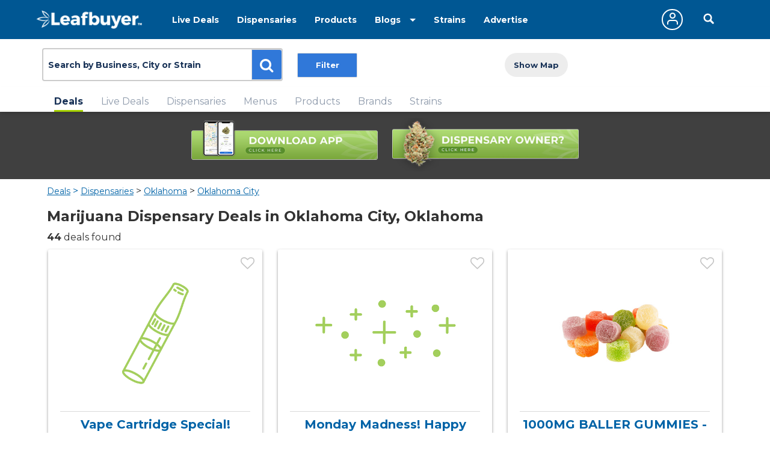

--- FILE ---
content_type: text/html;charset=ISO-8859-1
request_url: https://www.leafbuyer.com/deals/dispensaries/OK/Oklahoma+City
body_size: 55097
content:
<!DOCTYPE html>
<html lang="en">
<head>
	<meta charset="utf-8">
	<meta http-equiv="x-ua-compatible" content="ie=edge">
	<meta name="viewport" content="width=device-width, initial-scale=1.0">
	<meta name="google-site-verification" content="81daB9Xo0A50ptpSHQ4AhSeowjpjgfqQvSylrm4aAfs" />
	<title>Best Weed Deals in Oklahoma City, Oklahoma | Leafbuyer</title>
<meta name="description" content="Find the best marijuana deals near you. Search recreational & medical cannabis discounts and ounce specials in Oklahoma City, OK" />
<meta http-equiv="CACHE-CONTROL" content="NO-CACHE" />
<link rel="canonical" href="https://www.leafbuyer.com/deals/dispensaries/OK/Oklahoma+City" />
	<meta content="width=device-width, initial-scale=1.0, maximum-scale=1.0, user-scalable=0" name="viewport" />
<link href="/apple-touch-icon.png" rel="apple-touch-icon">
	<link href="/favicon.ico?v=2" rel="shortcut icon" type="image/x-icon">
<script src="/js/jquery-3.3.1.min.js"></script>
	<script>window.jQuery || document.write('<script src="/js/jquery-3.3.1.min.js"><\/script>')</script>
	<!-- Oklahoma City, OK -->
	<!-- 35.4675, -97.516111 -->
	<!-- 731C9604C82F93786AE0876C801B8A97.web02 -->
	<!-- 172.31.32.104 -->
	<!-- 18.222.209.240 -->
	<link href="/css/all.css?v=20190607" rel="stylesheet">
<link href="/css/results.css?v=20190115" rel="stylesheet">
<link href="/css/override.css?d=20230522" rel="stylesheet">
<link href="/css/jquery-ui.css?v=20190519" rel="stylesheet">
	<script src="/js/jquery-ui.min.js?v=20190519"></script>
	<script src="/js/jquery.ui.touch-punch.min.js"></script>
	<script src="/js/jquery-toggle.min.js" async defer></script>
	<script src="/js/jquery.cookie.js"></script>
	<script src="/js/structs.js?v=030823"></script>
	<script>
		var	viewport = window.innerHeight;

		(function(i,s,o,g,r,a,m){i['GoogleAnalyticsObject']=r;i[r]=i[r]||function(){
			(i[r].q=i[r].q||[]).push(arguments)},i[r].l=1*new Date();a=s.createElement(o),
				m=s.getElementsByTagName(o)[0];a.async=1;a.src=g;m.parentNode.insertBefore(a,m)

		})(window,document,'script','//www.google-analytics.com/analytics.js','ga');
	
		ga('create', 'UA-45851918-1',{ 'cookieDomain': 'leafbuyer.com','siteSpeedSampleRate': 10 });
		ga('send', 'pageview');

		function lb(e, d)
		{
			$.ajax({
				url: "/proxy/tracker.lbn?e=" + e + "&d=" + d,
				type: 'GET',
				complete: function(response) {
				},
				success: function(response) {
				}
			});
		}

		function imageOnError(e, alt)
		{
			var	img = new Image();

			img.onerror = function() {
				img.onerror = null;
				e.src = "/images/pixel.gif";
			}

			img.onload = function() {
				e.src = img.src;
			}

			img.src = (typeof(alt) == 'undefined' ? "/images/pixel.gif" : alt);
		}
</script>
	<script type="text/javascript" id="hs-script-loader" async defer src="//js.hs-scripts.com/3218914.js"></script>
<link media="all" rel="stylesheet" href="/_css/main.css?d=20230321">
	<link media="all" rel="stylesheet" href="/_css/override.css?d=20200625">

<script src="/js/jquery.main.js?v=20200910"></script>
</head>

<body>
	<img src="/images/pixel.gif" id="mobile-check" style="position:absolute; top:-100px; left:-100px" alt="mobile layout indicator">
	<img src="/images/pixel.gif" id="portrait-check" style="position:absolute; top:-100px; left:-100px" alt="mobile layout indicator">
	<div id="wrapper">
<div id="header-wrapper" style="position:fixed; top:0; width:100%; z-index:1000">
<style>
/*
		.nav-active a {
			text-decoration:underline double;
			text-underline-offset:5px;
		}
*/
		@media (max-width:768px) {
			.header {
				height:52px;
			}
		}
	</style>
	<header id="header" class="header" style="position:initial">
		<div class="holder">
			<a href="/" class="logo logo-white">
				<img lazy-src="/_images/logo.png" alt="Leafbuyer Logo">
			</a>
			<a href="javascript:;" onclick="$('.nav-drop').slideToggle()" class="nav-opener fixed-position" style="top:25px"><span></span></a>
			<a href="/app" class="shown-mobile"><img src="/images/app-button.png?v=0.1" alt="Get the All-New Leafbuyer app" style="margin-right:75px; height:25px"></a>
			<a href="javascript:;" class="icon-search-mobile fixed-position shown-mobile"></a>
			<nav class="nav-drop fixed-position" style="z-index:10">
<ul class="main-nav-1">
					<li class="nav">
						<a href="/livedeals/dispensaries/OK/Oklahoma+City">Live Deals</a>
					</li>
<li class="nav nav-active">
						<a href="/listings/dispensaries/OK/Oklahoma+City">Dispensaries</a>
					</li>
<li class="nav nav-active">
						<a href="/products">Products</a>
					</li>
<li class="shown-mobile nav">
						<a href="/strains">Strains</a>
					</li>
					<li class="drop-down">
						<a href="javascript:;">Blogs</a>
						<ul class="drop-down-menu">
<li class="nav">
								<a href="/blog" role="button">Marijuana Blog</a>
							</li>
							<li class="nav">
								<a href="https://biz.leafbuyer.com/industry-blog" role="button">Industry Blog</a>
							</li>
</ul>
					</li>
					<li class="nav hidden-mobile">
						<a href="/strains">Strains</a>
					</li>
					<li class="nav hidden-mobile">
						<a href="//tech.leafbuyer.com" role="button">Advertise</a>
					</li>
				</ul>
				<ul class="main-nav-2">
	<li class="nav">
						<a href="javascript:;" class="account off" onclick="showLogin()">
							<span class="icon-user"></span>
						</a>
					</li>
		<li>
						<div class="header-search">
							<a href="javascript:;" class="icon-search-desktop hidden-mobile"></a>
						</div>
					</li>
	</ul>
			</nav>
		</div>
</header>
<div class="search-section filtration-section" style="display:block; width:100%; z-index:9; background-color:#fff">
		<div class="holder">
			<div class="filter-block filters-group">
				<div>
					<div class="search-block search" style="margin:0; box-shadow:initial; display:inline-block">
						<div id="search-input" class="search-widget">
<form id="search-form" action="/search" method="post" class="search-form">
						<div class="form-group">
<input type="hidden" name="cmd" value="search">
							<input type="hidden" id="source" name="source" value="city">
							<input type="hidden" id="vtype" name="vtype" value="1">
							<input type="hidden" id="where" name="where" value="">
							<input type="hidden" id="who" name="who" value="">
							<input type="hidden" id="whoexact" name="whoexact" value="">
							<input type="hidden" id="what" name="what" value="">
							<input type="hidden" id="exact" name="exact" value="">
							<input type="hidden" id="type" name="type" value="">
							<input type="hidden" id="filter" name="filter" value="">
							<input type="hidden" id="last-search" name="last-search" value="">
							<input type="hidden" id="last-location" name="last-location" value="">
							<input type="text" id="search" name="search" value="Oklahoma City, OK" placeholder="Search by Business, City or Strain" class="form-control">
							<div id="search-types" class="search-btn search-btn-static search-types">
								<span id="search-locations-btn" class="search-target-static color-locations" style="display:none">locations</span>
								<span id="search-deals-btn" class="search-target-static color-deals" style="display:none">deals</span>
								<span id="search-livedeals-btn" class="search-target-static color-livedeals" style="display:none">deals</span>
								<span id="search-menus-btn" class="search-target-static color-menus" style="display:none">menus</span>
								<span id="search-strains-btn" class="search-target-static color-strains" style="display:none">strain</span>
							</div>
							<input type="text" id="location" name="location" value="" placeholder="Location" class="form-control search-where" style="display:none">
							<button type="button" id="search-btn" class="btn btn-default"><i class="fa fa-search"></i></button>
						</div>
					</form>
</div>
					</div>

	<div style="display:inline-block">
					<ul class="sorting-block filter-holder">
						<li class="filter-btn fsm _deals _locations _menus">
							<a href="#" class="btn open-filter">Filter</a>
							<div class="popup-filter filters">
								<div class="filter-heading">
									<a class="close close-popup close-btn icon-close" href="#"></a>
									<h6>Filter your search</h6>
								</div>
								<div class="filter-form dynamic-height" style="overflow-y:auto; -webkit-overflow-scrolling: touch;">

<div id="locationsFilters" class="accordion" style="display:none">

		<div id="locations-medrec-wrapper" class="checkers-holder ui-group checkbox-group">
		<a class="opener" id="locations-medrec-opener" href="javascript:;"><h6>Location Type</h6></a>
		<div id="locations-medrec-items">
			<div class="checkers-block">

			<label for="locations-type-med" class="checkers">Medical
				<input type="checkbox" id="locations-type-med" name="type" value="medical" class="filter-checkbox" checked>
				<span class="checkmark"></span>
			</label>

			<label for="locations-type-doc" class="checkers">Doctor
				<input type="checkbox" id="locations-type-doc" name="type" value="doctor" class="filter-checkbox" checked>
				<span class="checkmark"></span>
			</label>

			</div>
		</div>
	</div>

		<div id="locations-rating-wrapper" class="checkers-holder ui-group checkbox-group">
		<a class="opener" id="locations-rating-opener" href="javascript:;"><h6>Rating</h6></a>
		<div id="locations-rating-items">
			<div class="checkers-block">
			<label for="rating-1star" class="checkers">1+ Stars
				<input type="radio" id="rating-1star" name="rating" value="0" class="filter-radio" checked>
				<span class="radio"></span>
			</label>
			<label for="rating-2star" class="checkers">2+ Stars
				<input type="radio" id="rating-2star" name="rating" value="1" class="filter-radio">
				<span class="radio"></span>
			</label>
			<label for="rating-3star" class="checkers">3+ Stars
				<input type="radio" id="rating-3star" name="rating" value="2" class="filter-radio">
				<span class="radio"></span>
			</label>
			<label for="rating-4star" class="checkers">4+ Stars
				<input type="radio" id="rating-4star" name="rating" value="3" class="filter-radio">
				<span class="radio"></span>
			</label>
			</div>
		</div>
	</div>

		<div id="locations-services-wrapper" class="checkers-holder ui-group checkbox-group">
		<a class="opener" id="locations-services-opener" href="javascript:;"><h6>Services</h6></a>
		<div id="locations-services-items">
			<div class="checkers-block">
			<label for="services-parking" class="checkers">Parking
				<input type="checkbox" id="services-parking" name="type" value="parking" class="filter-checkbox">
				<span class="checkmark"></span>
			</label>
			<label for="services-credit" class="checkers">Credit
				<input type="checkbox" id="services-credit" name="type" value="credit" class="filter-checkbox">
				<span class="checkmark"></span>
			</label>
			<label for="services-atm" class="checkers">ATM
				<input type="checkbox" id="services-atm" name="type" value="atm" class="filter-checkbox">
				<span class="checkmark"></span>
			</label>
			<label for="services-ada" class="checkers">ADA Accessible
				<input type="checkbox" id="services-ada" name="type" value="ada" class="filter-checkbox">
				<span class="checkmark"></span>
			</label>
			<label for="services-debit" class="checkers">Debit
				<input type="checkbox" id="services-debit" name="type" value="debit" class="filter-checkbox">
				<span class="checkmark"></span>
			</label>
			</div>
		</div>
	</div>

		<div id="locations-opennow-wrapper" class="checkers-holder ui-group checkbox-group">
		<a class="opener" id="locations-opennow-opener" href="javascript:;"><h6>Open/Closed</h6></a>
		<div id="locations-opennow-items">
			<input type="hidden" id="opennow" name="opennow" value="N">
			<div class="toggle toggle-modern opennow" style="height: 30px; width: 80px;">
				<div class="toggle-slide">
					<div class="toggle-inner" style="width: 130px; margin-left: -50px;">
						<div class="toggle-on" style="height: 30px; width: 65px; text-indent: -10px; line-height: 30px;">Open</div>
						<div class="toggle-blob" style="height: 30px; width: 30px; margin-left: -15px;"></div>
						<div class="toggle-off active" style="height: 30px; width: 65px; margin-left: -15px; text-indent: 10px; line-height: 30px;"></div>
					</div>
				</div>
			</div>
		</div>
	</div>
</div>
<div id="dealsFilters" class="accordion">
	<div id="deals-product-wrapper" class="checkers-holder ui-group checkbox-group">
		<a class="opener" id="deals-product-opener" href="javascript:;"><h6>Products</h6></a>
		<div id="deals-product-items">
			<div class="checkers-block">

		<label for="dtype-all" class="checkers">All
				<input type="radio" id="dtype-all" name="ptype" value="0" class="filter-checkbox" checked>
				<span class="radio"></span>
			</label>
			<label for="dtype-flower" class="checkers">Flower
				<input type="radio" id="dtype-flower" name="ptype" value="1" class="filter-checkbox">
				<span class="radio"></span>
			</label>
			<label for="dtype-concentrate" class="checkers" style="font-size:13px">Concentrates
				<input type="radio" id="dtype-concentrate" name="ptype" value="2" class="filter-checkbox">
				<span class="radio"></span>
			</label>
			<label for="dtype-edible" class="checkers">Edibles
				<input type="radio" id="dtype-edible" name="ptype" value="3" class="filter-checkbox">
				<span class="radio"></span>
			</label>
			<label for="dtype-cartridges" class="checkers">Cartridges
				<input type="radio" id="dtype-cartridges" name="ptype" value="32" class="filter-checkbox">
				<span class="radio"></span>
			</label>
			<label for="dtype-topicals" class="checkers">Topicals
				<input type="radio" id="dtype-topicals" name="ptype" value="34" class="filter-checkbox">
				<span class="radio"></span>
			</label>
			<label for="dtype-tinctures" class="checkers">Tinctures
				<input type="radio" id="dtype-tinctures" name="ptype" value="33" class="filter-checkbox">
				<span class="radio"></span>
			</label>
			<label for="dtype-seedsclones" class="checkers">Seeds/Clones
				<input type="radio" id="dtype-seedsclones" name="ptype" value="35" class="filter-checkbox">
				<span class="radio"></span>
			</label>
			<label for="dtype-accessory" class="checkers">Accessories
				<input type="radio" id="dtype-accessory" name="ptype" value="31" class="filter-checkbox">
				<span class="radio"></span>
			</label>
			<label for="dtype-other" class="checkers">Other
				<input type="radio" id="dtype-other" name="ptype" value="4" class="filter-checkbox">
				<span class="radio"></span>
			</label>

		</div>
		</div>
	</div>

		<div id="deals-medrec-wrapper" class="checkers-holder ui-group checkbox-group">
		<a class="opener" id="deals-medrec-opener" href="javascript:;"><h6>Location Type</h6></a>
		<div id="deals-medrec-items">
			<div class="checkers-block">
		
			<label for="deals-type-med" class="checkers">Medical
				<input type="checkbox" id="deals-type-med" name="type" value="medical" class="filter-checkbox" checked>
				<span class="checkmark"></span>
			</label>

			<label for="deals-type-doc" class="checkers">Doctor
				<input type="checkbox" id="deals-type-doc" name="type" value="doctor" class="filter-checkbox" checked>
				<span class="checkmark"></span>
			</label>
			</div>
		</div>
	</div>
	<div id="deals-quantity-flower-wrapper" class="checkers-holder ui-group checkbox-group">
		<a class="opener" id="deals-quantity-flower-opener" href="javascript:;"><h6>Quantity</h6></a>
		<div id="deals-quantity-flower-items">
			<div class="checkers-block">
			<label for="quantity-gm" class="checkers">Gram
				<input type="checkbox" id="quantity-gm" name="flower-quantity" value="gram" class="filter-checkbox">
				<span class="checkmark"></span>
			</label>
			<label for="quantity-half" class="checkers">1/16 oz
				<input type="checkbox" id="quantity-sixteenth" name="flower-quantity" value="sixteenth" class="filter-checkbox">
				<span class="checkmark"></span>
			</label>
			<label for="quantity-eighth" class="checkers">1/8 oz
				<input type="checkbox" id="quantity-eighth" name="flower-quantity" value="eighth" class="filter-checkbox">
				<span class="checkmark"></span>
			</label>
			<label for="quantity-quarter" class="checkers">1/4 oz
				<input type="checkbox" id="quantity-quarter" name="flower-quantity" value="quarter" class="filter-checkbox">
				<span class="checkmark"></span>
			</label>
			<label for="quantity-half" class="checkers">1/2 oz
				<input type="checkbox" id="quantity-half" name="flower-quantity" value="half" class="filter-checkbox">
				<span class="checkmark"></span>
			</label>
			<label for="quantity-ounce" class="checkers">Ounce
				<input type="checkbox" id="quantity-ounce" name="flower-quantity" value="ounce" class="filter-checkbox">
				<span class="checkmark"></span>
			</label>
			<label for="quantity-preroll" class="checkers">Preroll
				<input type="checkbox" id="quantity-preroll" name="flower-quantity" value="preroll" class="filter-checkbox">
				<span class="checkmark"></span>
			</label>
			</div>
		</div>
	</div>
	<div id="deals-quantity-concentrates-wrapper" class="checkers-holder ui-group checkbox-group">
		<a class="opener" id="deals-quantity-concentrates-opener" href="javascript:;"><h6>Quantity</h6></a>
		<div id="deals-quantity-concentrates-items">
			<div class="checkers-block">
			<label for="quantity-mg" class="checkers">Milligram
				<input type="checkbox" id="quantity-mg" name="concentrates-quantity" value="mg" class="filter-checkbox">
				<span class="checkmark"></span>
			</label>
			<label for="quantity-gram" class="checkers">Gram
				<input type="checkbox" id="quantity-gram" name="concentrates-quantity" value="gm" class="filter-checkbox">
				<span class="checkmark"></span>
			</label>
			<label for="quantity-ounce" class="checkers">Ounce
				<input type="checkbox" id="quantity-ounce" name="concentrates-quantity" value="oz" class="filter-checkbox">
				<span class="checkmark"></span>
			</label>
			<label for="quantity-each" class="checkers">Each
				<input type="checkbox" id="quantity-each" name="concentrates-quantity" value="ea" class="filter-checkbox">
				<span class="checkmark"></span>
			</label>
			</div>
		</div>
	</div>
	<div id="deals-type-flower-wrapper" class="checkers-holder ui-group checkbox-group">
		<a class="opener" id="deals-type-flower-opener" href="javascript:;"><h6>Deal Type</h6></a>
		<div id="deals-type-flower-items">
			<div class="checkers-block">
			<label for="dealtype-flower-indica" class="checkers">Indica
				<input type="checkbox" id="dealtype-flower-indica" name="flower-dealtype" value="1" class="filter-checkbox">
				<span class="checkmark"></span>
			</label>
			<label for="dealtype-flower-sativa" class="checkers">Sativa
				<input type="checkbox" id="dealtype-flower-sativa" name="flower-dealtype" value="2" class="filter-checkbox">
				<span class="checkmark"></span>
			</label>
			<label for="dealtype-flower-hybrid" class="checkers">Hybrid
				<input type="checkbox" id="dealtype-flower-hybrid" name="flower-dealtype" value="3" class="filter-checkbox">
				<span class="checkmark"></span>
			</label>
			<label for="dealtype-flower-caviar" class="checkers">Caviar
				<input type="checkbox" id="dealtype-flower-caviar" name="flower-dealtype" value="4" class="filter-checkbox">
				<span class="checkmark"></span>
			</label>
			<label for="dealtype-flower-shake" class="checkers">Shake
				<input type="checkbox" id="dealtype-flower-shake" name="flower-dealtype" value="5" class="filter-checkbox">
				<span class="checkmark"></span>
			</label>
			<label for="dealtype-flower-highcbd" class="checkers">High CBD
				<input type="checkbox" id="dealtype-flower-highcbd" name="flower-dealtype" value="6" class="filter-checkbox">
				<span class="checkmark"></span>
			</label>
			</div>
		</div>
	</div>
	<div id="deals-type-concentrates-wrapper" class="checkers-holder ui-group checkbox-group">
		<a class="opener" id="deals-type-concentrates-opener" href="javascript:;"><h6>Deal Type</h6></a>
		<div id="deals-type-concentrates-items">
			<div class="checkers-block">
			<label for="dealtype-concentrates-wax" class="checkers">Wax
				<input type="checkbox" id="dealtype-concentrates-wax" name="concentrates-dealtype" value="1" class="filter-checkbox">
				<span class="checkmark"></span>
			</label>
			<label for="dealtype-concentrates-shatter" class="checkers">Shatter
				<input type="checkbox" id="dealtype-concentrates-shatter" name="concentrates-dealtype" value="2" class="filter-checkbox">
				<span class="checkmark"></span>
			</label>
			<label for="dealtype-concentrates-rosin" class="checkers">Rosin
				<input type="checkbox" id="dealtype-concentrates-rosin" name="concentrates-dealtype" value="3" class="filter-checkbox">
				<span class="checkmark"></span>
			</label>
			<label for="dealtype-concentrates-liveresin" class="checkers">Live Resin
				<input type="checkbox" id="dealtype-concentrates-liveresin" name="concentrates-dealtype" value="4" class="filter-checkbox">
				<span class="checkmark"></span>
			</label>
			<label for="dealtype-concentrates-solventless" class="checkers">Hash
				<input type="checkbox" id="dealtype-concentrates-solventless" name="concentrates-dealtype" value="5" class="filter-checkbox">
				<span class="checkmark"></span>
			</label>
			<label for="dealtype-concentrates-distillate" class="checkers">Distillate
				<input type="checkbox" id="dealtype-concentrates-distillate" name="concentrates-dealtype" value="6" class="filter-checkbox">
				<span class="checkmark"></span>
			</label>
			<label for="dealtype-concentrates-highcbd" class="checkers">High CBD
				<input type="checkbox" id="dealtype-concentrates-highcbd" name="concentrates-dealtype" value="7" class="filter-checkbox">
				<span class="checkmark"></span>
			</label>
			</div>
		</div>
	</div>
	<div id="deals-type-cartridges-wrapper" class="checkers-holder ui-group checkbox-group">
		<a class="opener" id="deals-type-cartridges-opener" href="javascript:;"><h6>Deal Type</h6></a>
		<div id="deals-type-cartridges-items">
			<div class="checkers-block">
<label for="dealtype-cartridges-distillate" class="checkers">Distillate
				<input type="checkbox" id="dealtype-cartridges-distillate" name="cartridges-dealtype" value="4" class="filter-checkbox">
				<span class="checkmark"></span>
			</label>
			<label for="dealtype-cartridges-highcbd" class="checkers">High CBD
				<input type="checkbox" id="dealtype-cartridges-highcbd" name="cartridges-dealtype" value="5" class="filter-checkbox">
				<span class="checkmark"></span>
			</label>
			</div>
		</div>
	</div>
	<div id="deals-type-edibles-wrapper" class="checkers-holder ui-group checkbox-group">
		<a class="opener" id="deals-type-edibles-opener" href="javascript:;"><h6>Deal Type</h6></a>
		<div id="deals-type-edibles-items">
			<div class="checkers-block">
			<label for="dealtype-edibles-baked" class="checkers">Baked Goods
				<input type="checkbox" id="dealtype-edibles-baked" name="edibles-dealtype" value="1" class="filter-checkbox">
				<span class="checkmark"></span>
			</label>
			<label for="dealtype-edibles-candy" class="checkers">Candy
				<input type="checkbox" id="dealtype-edibles-candy" name="edibles-dealtype" value="2" class="filter-checkbox">
				<span class="checkmark"></span>
			</label>
			<label for="dealtype-edibles-capsules" class="checkers">Capsules
				<input type="checkbox" id="dealtype-edibles-capsules" name="edibles-dealtype" value="3" class="filter-checkbox">
				<span class="checkmark"></span>
			</label>
			<label for="dealtype-edibles-drinks" class="checkers">Drinks
				<input type="checkbox" id="dealtype-edibles-drinks" name="edibles-dealtype" value="4" class="filter-checkbox">
				<span class="checkmark"></span>
			</label>
			<label for="dealtype-edibles-healthy" class="checkers">Healthy
				<input type="checkbox" id="dealtype-edibles-healthy" name="edibles-dealtype" value="5" class="filter-checkbox">
				<span class="checkmark"></span>
			</label>
			<label for="dealtype-edibles-other" class="checkers">Other
				<input type="checkbox" id="dealtype-edibles-other" name="edibles-dealtype" value="6" class="filter-checkbox">
				<span class="checkmark"></span>
			</label>
			</div>
		</div>
	</div>
	<div id="deals-type-accessories-wrapper" class="checkers-holder ui-group checkbox-group">
		<a class="opener" id="deals-type-accessories-opener" href="javascript:;"><h6>Deal Type</h6></a>
		<div id="deals-type-accessories-items">
			<div class="checkers-block">
			<label for="dealtype-accessories-apparel" class="checkers">Apparel
				<input type="checkbox" id="dealtype-accessories-apparel" name="accessories-dealtype" value="1" class="filter-checkbox">
				<span class="checkmark"></span>
			</label>
			<label for="dealtype-accessories-glass" class="checkers">Glass
				<input type="checkbox" id="dealtype-accessories-glass" name="accessories-dealtype" value="2" class="filter-checkbox">
				<span class="checkmark"></span>
			</label>
			<label for="dealtype-accessories-vaporizers" class="checkers">Vaporizers
				<input type="checkbox" id="dealtype-accessories-vaporizers" name="accessories-dealtype" value="3" class="filter-checkbox">
				<span class="checkmark"></span>
			</label>
			<label for="dealtype-accessories-other" class="checkers">Other
				<input type="checkbox" id="dealtype-accessories-other" name="accessories-dealtype" value="4" class="filter-checkbox">
				<span class="checkmark"></span>
			</label>
			</div>
		</div>
	</div>
	<div id="deals-type-seedsclones-wrapper" class="checkers-holder ui-group checkbox-group">
		<a class="opener" id="deals-type-seedsclones-opener" href="javascript:;"><h6>Deal Type</h6></a>
		<div id="deals-type-seedsclones-items">
			<div class="checkers-block">
			<label for="dealtype-seedsclones-seeds" class="checkers">Seeds
				<input type="checkbox" id="dealtype-seedsclones-seeds" name="seedsclones-dealtype" value="1" class="filter-checkbox">
				<span class="checkmark"></span>
			</label>
			<label for="dealtype-seedsclones-seeds" class="checkers">Clones
				<input type="checkbox" id="dealtype-seedsclones-clones" name="seedsclones-dealtype" value="2" class="filter-checkbox">
				<span class="checkmark"></span>
			</label>
			</div>
		</div>
	</div>
	<div id="deals-strain-wrapper" class="checkers-holder ui-group checkbox-group">
		<a class="opener" id="deals-strain-opener" href="javascript:;"><h6>Strain</h6></a>
		<div id="deals-strain-items" class="checkers-block">
			<a id="deals-strain-remove" class="delete-btn icon-close"></a>
			<input type="text" id="deals-strain" name="strain" value="" placeholder="Strain" autocomplete="off" class="strain-search">
			<input type="hidden" id="deals-strainID" name="strainID" value="">
		</div>
	</div>
	<div id="deals-brand-wrapper" class="checkers-holder ui-group checkbox-group">
		<a class="opener" id="deals-brand-opener" href="javascript:;"><h6>Brand</h6></a>
		<div id="deals-brand-items" class="checkers-block">
			<a id="deals-brand-remove" class="delete-btn icon-close"></a>
			<input type="text" id="deals-brand" name="brand" value="" placeholder="Brand" autocomplete="off" class="brand-search">
			<input type="hidden" id="deals-brandID" name="brandID" value="brand-search">
		</div>
	</div>

		<div id="deals-price-wrapper" class="checkers-holder ui-group checkbox-group">
		<a class="opener" id="deals-price-opener" href="javascript:;"><h6>Price</h6></a>
		<div id="deals-price-items" class="checkers-block">
			<div id="deals-price-range" prefix="$ " class="range-wrap price-slider">
				<input class="filters-range" value="1,500" min="1" max="500" step="1" type="range" multiple="">
			</div>
		</div>
	</div>
	<div id="deals-thccbd-flower-wrapper" class="checkers-holder ui-group checkbox-group">
		<a class="opener" id="deals-thccbd-flower-opener" href="javascript:;"><h6>THC/CBD</h6></a>
		<div id="deals-thccbd-flower-items" class="checkers-box">
			<div id="deals-thc-flower-range" suffix=" %" class="range-wrap number-slider">
				<input class="filters-range" value="0,40" min="0" max="40" step="1" type="range" multiple="">
			</div>
			<div id="deals-cbd-flower-range" suffix=" %" class="range-wrap number-slider">
				<input class="filters-range" value="0,40" min="0" max="40" step="1" type="range" multiple="">
			</div>
		</div>
	</div>
	<div id="deals-thccbd-concentrates-wrapper" class="checkers-holder ui-group checkbox-group">
		<a class="opener" id="deals-thccbd-concentrates-opener" href="javascript:;"><h6>THC/CBD</h6></a>
		<div id="deals-thc-concentrates-range" suffix=" %" class="range-wrap number-slider">
			<input class="filters-range" value="0,40" min="0" max="40" step="1" type="range" multiple="">
		</div>
		<div id="deals-cbd-concentrates-range" suffix=" %" class="range-wrap number-slider">
			<input class="filters-range" value="0,40" min="0" max="40" step="1" type="range" multiple="">
		</div>
	</div>
	<div id="deals-thccbd-cartridges-wrapper" class="checkers-holder ui-group checkbox-group">
		<a class="opener" id="deals-thccbd-cartridges-opener" href="javascript:;"><h6>THC/CBD</h6></a>
		<div id="deals-thc-cartridges-range" suffix=" %" class="range-wrap number-slider">
			<input class="filters-range" value="0,40" min="0" max="40" step="1" type="range" multiple="">
		</div>
		<div id="deals-cbd-cartridges-range" suffix=" %" class="range-wrap number-slider">
			<input class="filters-range" value="0,40" min="0" max="40" step="1" type="range" multiple="">
		</div>
	</div>
</div>
<div id="menusFilters" class="accordion" style="display:none">
	<div id="menus-product-wrapper" class="checkers-holder ui-group checkbox-group">
		<a class="opener" id="menus-product-opener" href="javascript:;"><h6>Products</h6></a>
		<div id="menus-product-items">
			<div class="checkers-block">

		<label for="itype-all" class="checkers">All
				<input type="radio" id="itype-all" name="itype" value="0" class="filter-checkbox" checked>
				<span class="radio"></span>
			</label>
			<label for="itype-flower" class="checkers">Flower
				<input type="radio" id="itype-flower" name="itype" value="1" class="filter-checkbox">
				<span class="radio"></span>
			</label>
			<label for="itype-edible" class="checkers">Edibles
				<input type="radio" id="itype-edible" name="itype" value="2" class="filter-checkbox">
				<span class="radio"></span>
			</label>
			<label for="itype-concentrate" class="checkers" style="font-size:13px">Concentrates
				<input type="radio" id="itype-concentrate" name="itype" value="3" class="filter-checkbox">
				<span class="radio"></span>
			</label>
			<label for="itype-tinctures" class="checkers">Tinctures
				<input type="radio" id="itype-tinctures" name="itype" value="5" class="filter-checkbox">
				<span class="radio"></span>
			</label>
			<label for="itype-topicals" class="checkers">Topicals
				<input type="radio" id="itype-topicals" name="itype" value="6" class="filter-checkbox">
				<span class="radio"></span>
			</label>
			<label for="itype-prerolled" class="checkers">Prerolled
				<input type="radio" id="itype-prerolled" name="itype" value="4" class="filter-checkbox">
				<span class="radio"></span>
			</label>
			<label for="itype-other" class="checkers">Other
				<input type="radio" id="itype-other" name="itype" value="7" class="filter-checkbox">
				<span class="radio"></span>
			</label>

		</div>
	</div>

		<div id="menus-type-wrapper" class="checkers-holder ui-group checkbox-group">
		<a class="opener" id="menus-type-opener" href="javascript:;"><h6>Type</h6></a>
		<div id="menus-type-items">
			<div class="checkers-block">

		<label for="menutype-medical" class="checkers">Medical
					<input id="menutype-medical" type="checkbox" name="type" value="medical" class="filter-checkbox" checked>
					<span class="checkmark"></span>
				</label>

		<label for="menutype-guest" class="checkers">Guest
					<input id="menutype-guest" type="checkbox" name="type" value="guest" class="filter-checkbox" checked>
					<span class="checkmark"></span>
				</label>

		<label for="menutype-preorder" class="checkers">Pre-Order
					<input id="menutype-preorder" type="checkbox" name="type" value="preorder" class="filter-checkbox" checked>
					<span class="checkmark"></span>
				</label>
			</div>
		</div>
	</div>
	<div id="menus-phenotype-wrapper" class="checkers-holder ui-group checkbox-group">
		<a class="opener" id="menus-phenotype-opener" href="javascript:;"><h6>Phenotype</h6></a>
		<div id="menus-phenotype-items">
			<div class="checkers-block">
				<label for="menus-phenotype-i" class="checkers">Indica
					<input id="menus-phenotype-i" type="checkbox" name="phenotype" value="indica" class="filter-checkbox">
					<span class="checkmark"></span>
				</label>
				<label for="menu-phenotype-s" class="checkers">Sativa
					<input id="menu-phenotype-s" type="checkbox" name="phenotype" value="sativa" class="filter-checkbox">
					<span class="checkmark"></span>
				</label>
				<label for="menu-phenotype-h" class="checkers">Hybrid
					<input id="menu-phenotype-h" type="checkbox" name="phenotype" value="hybrid" class="filter-checkbox">
					<span class="checkmark"></span>
				</label>
			</div>
		</div>
	</div>
	<div id="menus-strain-wrapper" class="checkers-holder ui-group checkbox-group">
		<a class="opener" id="menus-strain-opener" href="javascript:;"><h6>Strain</h6></a>
		<div id="menus-strain-items" class="checkers-block">
			<a id="menus-strain-remove" class="delete-btn icon-close"></a>
			<input type="text" id="menus-strain" name="strain" value="" placeholder="Strain" autocomplete="off" class="strain-search">
			<input type="hidden" id="menus-strainID" name="strainID" value="">
		</div>
	</div>
	<div id="menus-brand-wrapper" class="checkers-holder ui-group checkbox-group">
		<a class="opener" id="menus-brand-opener" href="javascript:;"><h6>Brand</h6></a>
		<div id="menus-brand-items" class="checkers-block">
			<a id="menus-brand-remove" class="delete-btn icon-close"></a>
			<input type="text" id="menus-brand" name="brand" value="" placeholder="Brand" autocomplete="off" class="brand-search">
			<input type="hidden" id="menus-brandID" name="brandID" value="brand-search">
		</div>
	</div>
	<div id="menus-price-wrapper" class="checkers-holder ui-group checkbox-group">
		<a class="opener" id="menus-price-opener" href="javascript:;"><h6>Price</h6></a>
		<div id="menus-price-items" class="checkers-block">
			<div id="menus-flower-quantity-wrapper">
				<div class="checkers-block">
					<label for="menu-quantity-any" class="checkers">Any
						<input type="radio" id="menu-quantity-any" name="flower-quantity" value="any" class="filter-checkbox" checked>
						<span class="radio"></span>
					</label>
					<label for="menu-quantity-gram" class="checkers">Gram
						<input type="radio" id="menu-quantity-gram" name="flower-quantity" value="gram" class="filter-checkbox">
						<span class="radio"></span>
					</label>
					<label for="menu-quantity-sixteenth" class="checkers">1/16 oz
						<input type="radio" id="menu-quantity-sixteenth" name="flower-quantity" value="sixteenth" class="filter-checkbox">
						<span class="radio"></span>
					</label>
					<label for="menu-quantity-eighth" class="checkers">1/8 oz
						<input type="radio" id="menu-quantity-eighth" name="flower-quantity" value="eighth" class="filter-checkbox">
						<span class="radio"></span>
					</label>
					<label for="menu-quantity-quarter" class="checkers">1/4 oz
						<input type="radio" id="menu-quantity-quarter" name="flower-quantity" value="quarter" class="filter-checkbox">
						<span class="radio"></span>
					</label>
					<label for="menu-quantity-half" class="checkers">1/2 oz
						<input type="radio" id="menu-quantity-half" name="flower-quantity" value="half" class="filter-checkbox">
						<span class="radio"></span>
					</label>
					<label for="menu-quantity-oz" class="checkers">Ounce
						<input type="radio" id="menu-quantity-oz" name="flower-quantity" value="ounce" class="filter-checkbox">
						<span class="radio"></span>
					</label>
				</div>
			</div>
			<div id="menus-concentrates-quantity-wrapper">
				<div class="checkers-block">
					<label for="menu-quantity-any" class="checkers">Any
						<input type="radio" id="menu-quantity-any" name="concentrates-quantity" value="any" class="filter-checkbox" checked>
						<span class="radio"></span>
					</label>
					<label for="menu-quantity-gm" class="checkers">Gram
						<input type="radio" id="menu-quantity-gm" name="concentrates-quantity" value="gm" class="filter-checkbox">
						<span class="radio"></span>
					</label>
					<label for="menu-quantity-hgm" class="checkers">1/2 Gram
						<input type="radio" id="menu-quantity-hgm" name="concentrates-quantity" value="hgm" class="filter-checkbox">
						<span class="radio"></span>
					</label>
					<label for="menu-quantity-ea" class="checkers">Each
						<input type="radio" id="menu-quantity-ea" name="concentrates-quantity" value="ea" class="filter-checkbox">
						<span class="radio"></span>
					</label>
				</div>
			</div>
			<div id="menus-price-range" prefix="$ " class="range-wrap price-slider">
				<input class="filters-range" value="1,500" min="1" max="500" step="1" type="range" multiple="">
			</div>
		</div>
	</div>
</div>

								</div>
							</div>
	<div class="popup-btns">
		<a href="javascript:;" class="close cancel-popup">Cancel</a>
		<a href="javascript:;" class="filter-btn apply-filters">Apply</a>
	</div>
						</li>
						<li class="sort-list fsm _deals _locations _menus">
</li>
						<li class="map-btn fsm _deals _locations">
<a href="javascript:;" class="btn btn-map" onclick="loadGoogleMaps(current)">
								<span class="show-map-text">Show Map</span>
								<span class="show-grid-text">Show List</span>
							</a>
						</li>
						<li class="strain-filter fsm _strains">
							<input type="checkbox" id="indica" class="strain-type" value="I" checked>
							<label for="indica" class="check-label jcf-label-active">Indica&nbsp;</label>
<input type="checkbox" id="sativa" class="strain-type" value="S" checked>
							<label for="sativa" class="check-label jcf-label-active">Sativa&nbsp;</label>
<input type="checkbox" id="hybrid" class="strain-type" value="H:IH:SH" checked>
							<label for="hybrid" class="check-label jcf-label-active">Hybrid</label>
						</li>
					</ul>
					</div>

	</div>
			</div>
<!-- map page: true -->
	</div>
	</div>

	<div class="tab-section" style="display:block; width:100%; z-index:8; background-color:#fff; box-shadow: 1px 4px 4px 0 rgba(51, 51, 51, .5)">
		<div class="holder">
			<div class="tab-row fade-tabset">
				<ul class="tabset fade-tabset tabs-list">
					<li id="dealstab" class="tab  activetab" data="/deals/dispensaries/OK/Oklahoma+City">
						<a class="deals-tab active" href="#deals" delay="true">Deals</a>
					</li>
<li id="livedealstab" class="tab " data="/livedeals/dispensaries/OK/Oklahoma+City">
						<a class="livedeals-tab" href="#livedeals" delay="true">Live Deals</a>
					</li>
<li id="locationstab" class="tab " data="/listings/dispensaries/OK/Oklahoma+City">
						<a class="locations-tab" href="#locations" delay="true">Dispensaries</a>
					</li>

		<li id="menustab" class="tab " data="/menus/dispensaries/OK/Oklahoma+City">
						<a class="menus-tab" href="#menus" delay="true">Menus</a>
					</li>

		<li id="productstab" class="tab " data="/products/all">
						<a class="products-tab" href="#products" delay="true">Products</a>
					</li>
					<li id="brandstab" class="tab " data="/brands/all">
						<a class="brands-tab" href="#brands" delay="true">Brands</a>
					</li>
					<li id="strainstab" class="tab " data="/strains">
						<a class="strains-tab" href="#strains" delay="true">Strains</a>
					</li>
				</ul>
			</div>

	</div>
	</div>
	
</div>
	<main id="main" style="margin-top:65px">
<section class="section nospace header-section" style="background:#404040; margin:0">
		<div class="holder">
	<div style="display:inline-block"><a href="/app"><img src="/images/download-app.png" style="padding:10px; width:330px; height:112px" alt="Download the All-New Leafbuyer app"></a></div>
			<div style="display:inline-block"><a href="//tech.leafbuyer.com"><img src="/images/run-dispensary.png" style="padding:10px; width:330px; height:109px" alt="Leafbuyer Dispensary Marketing Services"></a></div>
		</div>
	</section>
<script>
	setTimeout(() => { $('#main').css('margin-top', $('#header-wrapper').outerHeight(true) + 'px') }, 250);;

	var	isMobile = $('#mobile-check').is(':visible'),
		isPortrait = () => { return $('#portrait-check').is(':visible') },
		headerheight = $('.header').outerHeight(true),
		topbarheight = ($('.top-bar').length != 0 ? $('.top-bar').height() : 0);

//	$('#top-spacer').height(headerheight + topbarheight);
	$('#top-spacer').height(headerheight + 2);
/*
	if ($('.top-bar').length != 0)
	{
		$('#top-spacer').height($('.header').outerHeight(true) + $('.top-bar').outerHeight(true));

	}
	else
	{
		$('#top-spacer').height($('.header').outerHeight(true));

	}
*/
	var	cardGroup = 'general';
</script>
<script src="/js/adwriter.js?v=20200404"></script>
<script>

dealstitle = '<h1 class="h3">Marijuana Dispensary Deals in <span class="titlelocation">Oklahoma City, Oklahoma</span></h1>';
livedealstitle = '<h1 class="h3">Marijuana Dispensary Live Deals in <span class="titlelocation">Oklahoma City, Oklahoma</span></h1>';
listingstitle = '<h1 class="h3">Marijuana Dispensaries in <span class="titlelocation">Oklahoma City, Oklahoma</span></h1>';
menustitle = '<h1 class="h3">Marijuana Dispensary Menus in <span class="titlelocation">Oklahoma City, Oklahoma</span></h1>';
productstitle = '<h1 class="h3">THC,CBD,CBG,Concentrates and Edibles Products</h1>';
brandstitle = '<h1 class="h3">THC,CBD,CBG,Concentrates and Edibles Brands</h1>';
strainstitle = '<h1 class="h3">Marijuana Strains</h1>';

	$('.fsm').hide();
	$('._deals').show();

	var	lastFilters = "",
		current = 'deals',
			tabs = { 'locations':'list', 'deals':'list', 'menus':'list', 'products':'list', 'brands':'list', 'strains':'list' },
			maps = { 'locations':null, 'deals':null, 'livedeals':null, 'menus':null },
			levels = { 'locations':0, 'deals':0, 'livedeals':null, 'menus':0 },
			cached = { 'locations':100, 'deals':100, 'livedeals':100, 'menus':100 },
			limited = { 'locations':0, 'deals':0, 'livedeals':0, 'menus':0 },
			locations = [],
			livedeals = [],
			coupons = [],
			markers = [],
			vendors = null;

	function prevSlide(slick)
	{
		if (slick.slick('slickCurrentSlide') > 0)
			slick.slick('slickPrev');
	}

	function nextSlide(slick)
	{
		if (slick.slick('slickCurrentSlide') < slick.slick('getSlick').slideCount - slick.slick('slickGetOption','slidesToShow'))
			slick.slick('slickNext');
	}

	function setSlideCount(panel, s, slick, slide)
	{
		var	num = s.find('.slick-active').length,
			from = (slide + 1),
			to = (slide + num);

		if (slick.slideCount != null)
			$('#' + panel + ' #slides-count' + s.attr('id').replace(/[^\d]+/g,'')).text((from + num > slick.slideCount ? slick.slideCount - num + 1 : from) + (to != from ? ' - ' + Math.min(to, slick.slideCount) : '') + ' of ' + slick.slideCount);
	}

	function createCarousels(panel)
	{
console.log('creating carousels');
		$('#' + panel + ' .carousel').each( function() {
			$(this).on('init', function(event, slick) {
				setSlideCount(panel, $(this), slick, 0);

//				$(this).find('.slick-track').css({ 'display':'grid', 'grid-auto-flow':'column' });

				if ($(this).parent().hasClass("open"))
				{
//					$(this).slick('refresh');
					$(this).parent().css({ 'position':'', 'visibility':'', 'top':'' });
				}
			});

			$(this).on('afterChange', function(event, slick, slide) {
				setSlideCount(panel, $(this), slick, slide);
			});

			$(this).slick({
				infinite: false,
				mobileFirst: true,
				adaptiveHeight: false,
				autoplay: false,
				arrows: false,
				responsive: [
					{
						breakpoint: 1200,
						settings: {
							slidesToShow: 4,
							slidesToScroll: 4
						}
					},
					{
						breakpoint: 900,
						settings: {
							slidesToShow: 3,
							slidesToScroll: 3
						}
					},
					{
						breakpoint: 600,
						settings: {
							slidesToShow: 2,
							slidesToScroll: 2
						}
					},
					{
						breakpoint: 300,
						settings: {
							slidesToShow: 1,
							slidesToScroll: 1
						}
					}
				]
			});
		});
	}

	function processSliders(panel)
	{
		$('#' + panel + ' [id^="slides-label"]').on('click', function() {
			var	group = $('#' + panel + ' #slides-group' + $(this).attr('id').replace(/slides-label/,''));
		
			group.slideToggle();
			$('#' + panel + ' #carousel' + $(this).attr('id').replace(/slides-label/,'')).slick('refresh');
			$(this).children().toggle();
		});
console.log('opening/closing ' + panel + ' carousel groups');
		$('#' + panel + ' [id^="slides-group"]').each( function() {
				if ($(this).hasClass('open'))
					return;

			$(this).height($('#' + panel + ' .open').height()).hide().css({ 'position':'', 'visibility':'', 'top':'' });
		});
	}

	function observeLoadmore(e, cb)
	{
		var	options = {
				rootMargin: '50px 0px',
				threshold: 0.01
			};

//		(new IntersectionObserver(cb, options)).observe(e[0]);
	}

	function loadmoreObserverCallback(items, observer)
	{
		items.forEach( item => {
			if (item.intersectionRatio > 0)
			{
				observer.unobserve(item.target);
				$(item.target).click();
			}
		});
	}
</script>
<link href="https://fonts.googleapis.com/css?family=Lato:100,100i,300,300i,400,400i,700,700i,900,900i|Source+Sans+Pro:200,200i,300,300i,400,400i,600,600i,700,700i,900,900i" rel="stylesheet">
<style>

main h2 {
	font-weight:initial;
	color:#0063A7;
	margin:10px 0;
	font-size:24px;
}
main h3 {
	font-size:18px;
	margin:5px 0;
}
/*
	@media (max-width:768px) {
		.sidebar {
			top:100px !important;
		}
	}
*/
.check-list,
.radio-list {
	overflow:hidden;
}

.sidebar .slide:not(.slide-text):not(.slide-slider) {
	padding-right:0;
	padding-left:0;
}

.accordion > li:nth-child(2) .slide {
	padding-right: 0;
	padding-left: 0;
}

.products-groups {
	position:absolute;
	right:0;
	top:15px;
}
@media (max-width:480px) {
	.products-groups {
		position:initial;
		margin-top:10px;
	}
}

@media (max-width:768px) {
	.detail-wrapper {
		-webkit-overflow-scrolling: touch;
	}
}
.results-ad {
	margin-bottom:15px;
	text-align:center;
	width:100%;
	max-height:90px;
}
.results-ad-mobile {
	margin-bottom:15px;
	text-align:center;
	width:100%;
	max-height:250px;
}
#brandslist .loc-view img {
	width:50px;
}
@media (max-width:768px) {
	.results-ad img,
	.results-ad iframe {
		max-width:100%;
		height:unset;
	}

	#brandslist .loc-view img {
		width:40px;
	}
	.triv .detail-frame .select-holder {
		width:170px;
	}
}
.vendor-types {
	width:100%;
	text-align:center;
}
.vendor-types span {
	padding:0 7px;
	border-right:solid #888 1px;
	font-size:12px;
}
.vendor-types span:last-child {
	border:initial;
}
</style>
				<div class="map-holder">
					<div id="locations-map-wrapper" class="detail-map-wrapper initial">
						<div id="locations-map-list" class="detail-list"></div>
<div id="locations-map" class="detail-map"></div>
<div id="refresh-locations-map" class="button red refresh-map">UPDATE LOCATIONS ON MAP</div>
</div>
					<div id="deals-map-wrapper" class="detail-map-wrapper initial">
						<div id="deals-map-list" class="detail-list"></div>
<div id="deals-map" class="detail-map"></div>
<div id="refresh-deals-map" class="button red refresh-map">UPDATE LOCATIONS ON MAP</div>
</div>
					<div id="livedeals-map-wrapper" class="detail-map-wrapper initial">
						<div id="livedeals-map-list" class="detail-list"></div>
<div id="livedeals-map" class="detail-map"></div>
<div id="refresh-livedeals-map" class="button red refresh-map">UPDATE LOCATIONS ON MAP</div>
</div>
					<div id="menus-map-wrapper" class="detail-map-wrapper initial">
						<div id="menus-map-list" class="detail-list"></div>
<div id="menus-map" class="detail-map"></div>
<div id="refresh-menus-map" class="button red refresh-map">UPDATE LOCATIONS ON MAP</div>
</div>
				</div>
				<div class="list-holder">
					<div class="tab-row fade-tabset">
<script>
	var zone = 1,
		dealads = [];

	dealads[0] = "<div data-mantis-zone=\"deal-results-a\"></div>";
	dealads[1] = "<div data-mantis-zone=\"deal-results-b\"></div>";
	dealads[2] = "<div data-mantis-zone=\"deal-results-c\"></div>";

	var	locads = [];

	locads[0] = "<div data-mantis-zone=\"listing-results-a\" data-mantis-refresh=\"true\"></div>";
	locads[1] = "<div data-mantis-zone=\"listing-results-b\" data-mantis-refresh=\"true\"></div>";
	locads[2] = "<div data-mantis-zone=\"listing-results-c\" data-mantis-refresh=\"true\"></div>";

	var	menuads = [];

	menuads[0] = "<div data-mantis-zone=\"menu-results-a\" data-mantis-refresh=\"true\"></div>";
	menuads[1] = "<div data-mantis-zone=\"menu-results-b\" data-mantis-refresh=\"true\"></div>";
	menuads[2] = "<div data-mantis-zone=\"menu-results-c\" data-mantis-refresh=\"true\"></div>";

	var	manads = [];

	manads[0] = "<div data-mantis-zone=\"product-results-a\" data-mantis-refresh=\"true\"></div>";
	manads[1] = "<div data-mantis-zone=\"product-results-b\" data-mantis-refresh=\"true\"></div>";
	manads[2] = "<div data-mantis-zone=\"product-results-c\" data-mantis-refresh=\"true\"></div>";

	var	brandads = [];

	brandads[0] = "<div data-mantis-zone=\"brand-results-a\" data-mantis-refresh=\"true\"></div>";
	brandads[1] = "<div data-mantis-zone=\"brand-results-b\" data-mantis-refresh=\"true\"></div>";
	brandads[2] = "<div data-mantis-zone=\"brand-results-c\" data-mantis-refresh=\"true\"></div>";

	var	strainads = [];

	strainads[0] = "<div data-mantis-zone=\"strain-results-a\" data-mantis-refresh=\"true\"></div>";
	strainads[1] = "<div data-mantis-zone=\"strain-results-b\" data-mantis-refresh=\"true\"></div>";
	strainads[2] = "<div data-mantis-zone=\"strain-results-c\" data-mantis-refresh=\"true\"></div>";
</script>
<div class="tab-content search-tabs">
							<div id="locations" class="locations-tab">
								<div id="locations-list-wrapper" class="detail-list-wrapper">
									<div class="heading">
										<div class="breadcrumbs-results">
											</div>
										<div class="title"></div>
										<span class="subtitle"><strong id="numvendors"></strong> dispensaries found</span>
									</div>
<div id="locations-results-message" class="resultsmsg"></div>
<div id="locationslist" class="cards-holder grid">
</div>
								</div>
							</div>
							<div id="deals" class="deals-tab active">
								<div id="deals-list-wrapper" class="detail-list-wrapper">
									<div class="heading">
										<div class="breadcrumbs-results">
											<span class="bc1"><a href="/deals/dispensaries"><span class="breadcrumb-element">Deals</span> &gt; <span class="breadcrumb-element">Dispensaries</span></a></span><span class="bc2"> &gt; <a href="/deals/dispensaries/OK"><span class="breadcrumb-element">Oklahoma</span></a></span><span class="bc3"> &gt; <a href="/deals/dispensaries/OK/Oklahoma+City"><span class="breadcrumb-element">Oklahoma City</span></a></span></div>
										<div class="title"><h1 class="h3">Marijuana Dispensary Deals in <span class="titlelocation">Oklahoma City, Oklahoma</span></h1></div>
										<span class="subtitle"><strong id="numcoupons">44</strong> deals found</span>
									</div>
<div id="deals-results-message" class="resultsmsg"></div>
									<div id="dealslist" class="cards-holder grid">
<style>
.vendor-types {
	width:100%;
	text-align:center;
}
.vendor-types span {
	padding:0 7px;
	border-right:solid #888 1px;
	font-size:12px;
}
.vendor-types span:last-child {
	border:initial;
}
</style>
<div id="c64871" class="deal card dt32">
									<div id="deals0" class="deal-card view-d" data="0">
										<div class="img-holder square-img" style="margin-bottom:10px">
			<div data="deal" class="favorite-icon">
												<a href="javascript:;" class="icon-heart-empty"  onclick="setFavoriteCoupon(event, 64871)"></a>
											</div>
<img lazy-src="/images/deals/cartridges.png" alt="Cartridges deal image">
										</div>
<h2 class="h4" style="text-align:center; height:46px; overflow-y:hidden"><a href="javascript:;" class="view-deal">Vape Cartridge Special!</a></h2>
	<div class="price-holder" style="display:flex">
<div style="width:30%; white-space:nowrap" class="price">$100.00</div>
								</div>
			<table width="100%" style="margin:0 0 10px">
										<tr>
										<td width="25%" height="50">
											<a href="/dispensaries/OK/Oklahoma+City/cloud-13-rx#deals"><img lazy-src="/vendors/13896/logo.png" style="max-width:90%; max-height:50px" alt="Cloud 13 RX logo"></a>
										</td>
										<td width="75%" valign="middle">
											<h3 style="margin:initial; font-size:16px; font-weight:500"><a href="/dispensaries/OK/Oklahoma+City/cloud-13-rx#deals">Cloud 13 RX</a></h3>
										</td>
										</tr>
										</table>
					<address>
											<h4 class="card-address">6409 S Western Ave, Oklahoma City, OK</h4>
										</address>
					<div class="contact-card-row">
											<div style="display:table-cell; width:50%">
			<a class="card-tel" href="tel:4054389333">405-438-9333</a>
			</div>
											<div style="display:table-cell; width:50%">
			<!-- 29090116_0_86100000 -->
				<div class="open-hours">
					
													Closes at: 11:55 PM</div>
				</div>
										</div>
			<div class="vendor-types">
				<span>Medical</span>
					<span>Deal Alerts</span>
				</div>
<a href="javascript:;" class="view-deal view_btn">View Deal</a>
	<div style="position: absolute;bottom: 45px;left:0; font-size:10px; color:#fff;">64871</div>
									</div>
								</div>

			<div id="c64475" class="deal card dt4">
									<div id="deals1" class="deal-card view-d" data="1">
										<div class="img-holder square-img" style="margin-bottom:10px">
			<div data="deal" class="favorite-icon">
												<a href="javascript:;" class="icon-heart-empty"  onclick="setFavoriteCoupon(event, 64475)"></a>
											</div>
<img lazy-src="/images/deals/other.png" alt="Other deal image">
										</div>
<h2 class="h4" style="text-align:center; height:46px; overflow-y:hidden"><a href="javascript:;" class="view-deal">Monday Madness! Happy Hour All Day, 10% OFF! </a></h2>
	<div class="price-holder" style="display:flex">
<div style="width:30%; white-space:nowrap" class="price">10% Off</div>
								</div>
			<table width="100%" style="margin:0 0 10px">
										<tr>
										<td width="25%" height="50">
											<a href="/dispensaries/OK/Oklahoma+City/high-society-fairgrounds#deals"><img lazy-src="/vendors/13717/logo.png" style="max-width:90%; max-height:50px" alt="High Society - Fairgrounds logo"></a>
										</td>
										<td width="75%" valign="middle">
											<h3 style="margin:initial; font-size:16px; font-weight:500"><a href="/dispensaries/OK/Oklahoma+City/high-society-fairgrounds#deals">High Society - Fairgrounds</a></h3>
										</td>
										</tr>
										</table>
					<address>
											<h4 class="card-address">2921 NW 10th St, Oklahoma City, OK</h4>
										</address>
					<div class="contact-card-row">
											<div style="display:table-cell; width:50%">
			<a class="card-tel" href="tel:4054939550">405-493-9550</a>
			</div>
											<div style="display:table-cell; width:50%">
			<!-- 29090116_0_86400000 -->
				<div class="open-hours">
					
													Closes at: 12:00 AM</div>
				</div>
										</div>
			<div class="vendor-types">
				<span>Medical</span>
					<span>Deal Alerts</span>
				</div>
<a href="javascript:;" class="view-deal view_btn">View Deal</a>
	<div style="position: absolute;bottom: 45px;left:0; font-size:10px; color:#fff;">64475</div>
									</div>
								</div>

			<div id="c78430" class="deal card dt3">
									<div id="deals2" class="deal-card view-d" data="2">
										<div class="img-holder square-img" style="margin-bottom:10px">
			<div data="deal" class="favorite-icon">
												<a href="javascript:;" class="icon-heart-empty"  onclick="setFavoriteCoupon(event, 78430)"></a>
											</div>
<img lazy-src="/images/deals/edibles-6.jpg" alt="Edibles deal image">
										</div>
<h2 class="h4" style="text-align:center; height:46px; overflow-y:hidden"><a href="javascript:;" class="view-deal">1000MG BALLER GUMMIES - BOGHO</a></h2>
	<div class="price-holder" style="display:flex">
<div style="width:30%; white-space:nowrap" class="price">25% Off</div>
								<div style="width:40%; text-align:center" class="original-price">&nbsp;<font size="-2">Original </font>$29.00</div>
						<div style="width:30%; text-align:right; white-space:nowrap" class="price">&nbsp;<font size="-2">Sale </font>$21.75</div>
						</div>
			<table width="100%" style="margin:0 0 10px">
										<tr>
										<td width="25%" height="50">
											<a href="/dispensaries/OK/Oklahoma+City/green-sunshine#deals"><img lazy-src="/vendors/14316/logo.png" style="max-width:90%; max-height:50px" alt="Green Sunshine logo"></a>
										</td>
										<td width="75%" valign="middle">
											<h3 style="margin:initial; font-size:16px; font-weight:500"><a href="/dispensaries/OK/Oklahoma+City/green-sunshine#deals">Green Sunshine</a></h3>
										</td>
										</tr>
										</table>
					<address>
											<h4 class="card-address">507 Kings of Leon Ln., Oklahoma City, OK</h4>
										</address>
					<div class="contact-card-row">
											<div style="display:table-cell; width:50%">
			<a class="card-tel" href="tel:4054892259">405-489-2259</a>
			</div>
											<div style="display:table-cell; width:50%">
			<!-- 29090116_36000000_79200000 -->
				<div class="open-hours">
					
													Open 10:00 AM - 10:00 PM</div>
				</div>
										</div>
			<div class="vendor-types">
				<span>Medical</span>
					</div>
<a href="javascript:;" class="view-deal view_btn">View Deal</a>
	<div style="position: absolute;bottom: 45px;left:0; font-size:10px; color:#fff;">78430</div>
									</div>
								</div>

			<div id="c73535" class="deal card dt4">
									<div id="deals3" class="deal-card view-d" data="3">
										<div class="img-holder square-img" style="margin-bottom:10px">
			<div data="deal" class="favorite-icon">
												<a href="javascript:;" class="icon-heart-empty"  onclick="setFavoriteCoupon(event, 73535)"></a>
											</div>
<img lazy-src="/images/deals/other.png" alt="Other deal image">
										</div>
<h2 class="h4" style="text-align:center; height:46px; overflow-y:hidden"><a href="javascript:;" class="view-deal">25% off for Veterans</a></h2>
	<div class="price-holder" style="display:flex">
</div>
			<table width="100%" style="margin:0 0 10px">
										<tr>
										<td width="25%" height="50">
											<a href="/dispensaries/OK/Oklahoma+City/dluxe-oklahoma-city#deals"><img lazy-src="/vendors/14220/logo.png" style="max-width:90%; max-height:50px" alt="D-Luxe - Oklahoma City logo"></a>
										</td>
										<td width="75%" valign="middle">
											<h3 style="margin:initial; font-size:16px; font-weight:500"><a href="/dispensaries/OK/Oklahoma+City/dluxe-oklahoma-city#deals">D-Luxe - Oklahoma City</a></h3>
										</td>
										</tr>
										</table>
					<address>
											<h4 class="card-address">2717 N. Classen Blvd., Oklahoma City, OK</h4>
										</address>
					<div class="contact-card-row">
											<div style="display:table-cell; width:50%">
			<a class="card-tel" href="tel:4056044644">405-604-4644</a>
			</div>
											<div style="display:table-cell; width:50%">
			<!-- 29090116_36000000_79200000 -->
				<div class="open-hours">
					
													Open 10:00 AM - 10:00 PM</div>
				</div>
										</div>
			<div class="vendor-types">
				</div>
<a href="javascript:;" class="view-deal view_btn">View Deal</a>
	<div style="position: absolute;bottom: 45px;left:0; font-size:10px; color:#fff;">73535</div>
									</div>
								</div>

			<div id="c66016" class="deal card dt2">
									<div id="deals4" class="deal-card view-d" data="4">
										<div class="img-holder square-img" style="margin-bottom:10px">
			<div data="deal" class="favorite-icon">
												<a href="javascript:;" class="icon-heart-empty"  onclick="setFavoriteCoupon(event, 66016)"></a>
											</div>
<img lazy-src="/images/deals/concentrates-1.jpg" alt="Concentrates deal image">
										</div>
<h2 class="h4" style="text-align:center; height:46px; overflow-y:hidden"><a href="javascript:;" class="view-deal">$10 gram Wax & $50 Ounces</a></h2>
	<div class="price-holder" style="display:flex">
<div style="width:30%; white-space:nowrap" class="price">50% Off</div>
								</div>
			<table width="100%" style="margin:0 0 10px">
										<tr>
										<td width="25%" height="50">
											<a href="/dispensaries/OK/Oklahoma+City/gas-factory#deals"><img lazy-src="/vendors/13644/logo.png" style="max-width:90%; max-height:50px" alt="Gas Factory logo"></a>
										</td>
										<td width="75%" valign="middle">
											<h3 style="margin:initial; font-size:16px; font-weight:500"><a href="/dispensaries/OK/Oklahoma+City/gas-factory#deals">Gas Factory</a></h3>
										</td>
										</tr>
										</table>
					<address>
											<h4 class="card-address">3013 Northwest 63rd St, Suite B, Oklahoma City, OK</h4>
										</address>
					<div class="contact-card-row">
											<div style="display:table-cell; width:50%">
			<a class="card-tel" href="tel:4052867777">405-286-7777</a>
			</div>
											<div style="display:table-cell; width:50%">
			<!-- 29090116_36000000_72000000 -->
				<div class="open-hours">
					
													Open 10:00 AM - 8:00 PM</div>
				</div>
										</div>
			<div class="vendor-types">
				<span>Medical</span>
					<span>Pre-Order</span>
				<span>Deal Alerts</span>
				</div>
<a href="javascript:;" class="view-deal view_btn">View Deal</a>
	<div style="position: absolute;bottom: 45px;left:0; font-size:10px; color:#fff;">66016</div>
									</div>
								</div>

			<div id="c62492" class="deal card dt32">
									<div id="deals5" class="deal-card view-d" data="5">
										<div class="img-holder square-img" style="margin-bottom:10px">
			<div data="deal" class="favorite-icon">
												<a href="javascript:;" class="icon-heart-empty"  onclick="setFavoriteCoupon(event, 62492)"></a>
											</div>
<img lazy-src="/images/deals/cartridges.png" alt="Cartridges deal image">
										</div>
<h2 class="h4" style="text-align:center; height:46px; overflow-y:hidden"><a href="javascript:;" class="view-deal">Carts 15% OFF! </a></h2>
	<div class="price-holder" style="display:flex">
<div style="width:30%; white-space:nowrap" class="price">15% Off</div>
								</div>
			<table width="100%" style="margin:0 0 10px">
										<tr>
										<td width="25%" height="50">
											<a href="/dispensaries/OK/Oklahoma+City/gas-house-dispensary#deals"><img lazy-src="/vendors/13714/logo.png" style="max-width:90%; max-height:50px" alt="Gas House Dispensary logo"></a>
										</td>
										<td width="75%" valign="middle">
											<h3 style="margin:initial; font-size:16px; font-weight:500"><a href="/dispensaries/OK/Oklahoma+City/gas-house-dispensary#deals">Gas House Dispensary</a></h3>
										</td>
										</tr>
										</table>
					<address>
											<h4 class="card-address">535 SE St STE A, Oklahoma City, OK</h4>
										</address>
					<div class="contact-card-row">
											<div style="display:table-cell; width:50%">
			<a class="card-tel" href="tel:4059005221">405-900-5221</a>
			</div>
											<div style="display:table-cell; width:50%">
			<!-- 29090116_32400000_79200000 -->
				<div class="open-hours">
					
													Open 9:00 AM - 10:00 PM</div>
				</div>
										</div>
			<div class="vendor-types">
				<span>Medical</span>
					<span>Deal Alerts</span>
				</div>
<a href="javascript:;" class="view-deal view_btn">View Deal</a>
	<div style="position: absolute;bottom: 45px;left:0; font-size:10px; color:#fff;">62492</div>
									</div>
								</div>

			<div class="results-ad">
				<div id="dealad5">
<script type='text/javascript'><!--//<![CDATA[
	document.write(dealads[0]);
//]]>--></script>
									</div>
					</div>
<div id="c64873" class="deal card dt2">
									<div id="deals6" class="deal-card view-d" data="6">
										<div class="img-holder square-img" style="margin-bottom:10px">
			<div data="deal" class="favorite-icon">
												<a href="javascript:;" class="icon-heart-empty"  onclick="setFavoriteCoupon(event, 64873)"></a>
											</div>
<img lazy-src="/images/deals/concentrates-1.jpg" alt="Concentrates deal image">
										</div>
<h2 class="h4" style="text-align:center; height:46px; overflow-y:hidden"><a href="javascript:;" class="view-deal">Butter & Crumble Special!</a></h2>
	<div class="price-holder" style="display:flex">
<div style="width:30%; white-space:nowrap" class="price">$100.00</div>
								</div>
			<table width="100%" style="margin:0 0 10px">
										<tr>
										<td width="25%" height="50">
											<a href="/dispensaries/OK/Oklahoma+City/cloud-13-rx#deals"><img lazy-src="/vendors/13896/logo.png" style="max-width:90%; max-height:50px" alt="Cloud 13 RX logo"></a>
										</td>
										<td width="75%" valign="middle">
											<h3 style="margin:initial; font-size:16px; font-weight:500"><a href="/dispensaries/OK/Oklahoma+City/cloud-13-rx#deals">Cloud 13 RX</a></h3>
										</td>
										</tr>
										</table>
					<address>
											<h4 class="card-address">6409 S Western Ave, Oklahoma City, OK</h4>
										</address>
					<div class="contact-card-row">
											<div style="display:table-cell; width:50%">
			<a class="card-tel" href="tel:4054389333">405-438-9333</a>
			</div>
											<div style="display:table-cell; width:50%">
			<!-- 29090116_0_86100000 -->
				<div class="open-hours">
					
													Closes at: 11:55 PM</div>
				</div>
										</div>
			<div class="vendor-types">
				<span>Medical</span>
					<span>Deal Alerts</span>
				</div>
<a href="javascript:;" class="view-deal view_btn">View Deal</a>
	<div style="position: absolute;bottom: 45px;left:0; font-size:10px; color:#fff;">64873</div>
									</div>
								</div>

			<div id="c64479" class="deal card dt4">
									<div id="deals7" class="deal-card view-d" data="7">
										<div class="img-holder square-img" style="margin-bottom:10px">
			<div data="deal" class="favorite-icon">
												<a href="javascript:;" class="icon-heart-empty"  onclick="setFavoriteCoupon(event, 64479)"></a>
											</div>
<img lazy-src="/images/deals/other.png" alt="Other deal image">
										</div>
<h2 class="h4" style="text-align:center; height:46px; overflow-y:hidden"><a href="javascript:;" class="view-deal">Tuesday: Make It A Med Man Double! </a></h2>
	<div class="price-holder" style="display:flex">
</div>
			<table width="100%" style="margin:0 0 10px">
										<tr>
										<td width="25%" height="50">
											<a href="/dispensaries/OK/Oklahoma+City/high-society-fairgrounds#deals"><img lazy-src="/vendors/13717/logo.png" style="max-width:90%; max-height:50px" alt="High Society - Fairgrounds logo"></a>
										</td>
										<td width="75%" valign="middle">
											<h3 style="margin:initial; font-size:16px; font-weight:500"><a href="/dispensaries/OK/Oklahoma+City/high-society-fairgrounds#deals">High Society - Fairgrounds</a></h3>
										</td>
										</tr>
										</table>
					<address>
											<h4 class="card-address">2921 NW 10th St, Oklahoma City, OK</h4>
										</address>
					<div class="contact-card-row">
											<div style="display:table-cell; width:50%">
			<a class="card-tel" href="tel:4054939550">405-493-9550</a>
			</div>
											<div style="display:table-cell; width:50%">
			<!-- 29090116_0_86400000 -->
				<div class="open-hours">
					
													Closes at: 12:00 AM</div>
				</div>
										</div>
			<div class="vendor-types">
				<span>Medical</span>
					<span>Deal Alerts</span>
				</div>
<a href="javascript:;" class="view-deal view_btn">View Deal</a>
	<div style="position: absolute;bottom: 45px;left:0; font-size:10px; color:#fff;">64479</div>
									</div>
								</div>

			<div id="c77914" class="deal card dt32">
									<div id="deals8" class="deal-card view-d" data="8">
										<div class="img-holder square-img" style="margin-bottom:10px">
			<div data="deal" class="favorite-icon">
												<a href="javascript:;" class="icon-heart-empty"  onclick="setFavoriteCoupon(event, 77914)"></a>
											</div>
<img lazy-src="/images/deals/cartridges-4.jpg" alt="Cartridges deal image">
										</div>
<h2 class="h4" style="text-align:center; height:46px; overflow-y:hidden"><a href="javascript:;" class="view-deal">4 FOR $45 SMOKE YUM BRAND VAPE CARTS </a></h2>
	<div class="price-holder" style="display:flex">
<div style="width:30%; white-space:nowrap" class="price">$48.00</div>
								</div>
			<table width="100%" style="margin:0 0 10px">
										<tr>
										<td width="25%" height="50">
											<a href="/dispensaries/OK/Oklahoma+City/green-sunshine#deals"><img lazy-src="/vendors/14316/logo.png" style="max-width:90%; max-height:50px" alt="Green Sunshine logo"></a>
										</td>
										<td width="75%" valign="middle">
											<h3 style="margin:initial; font-size:16px; font-weight:500"><a href="/dispensaries/OK/Oklahoma+City/green-sunshine#deals">Green Sunshine</a></h3>
										</td>
										</tr>
										</table>
					<address>
											<h4 class="card-address">507 Kings of Leon Ln., Oklahoma City, OK</h4>
										</address>
					<div class="contact-card-row">
											<div style="display:table-cell; width:50%">
			<a class="card-tel" href="tel:4054892259">405-489-2259</a>
			</div>
											<div style="display:table-cell; width:50%">
			<!-- 29090116_36000000_79200000 -->
				<div class="open-hours">
					
													Open 10:00 AM - 10:00 PM</div>
				</div>
										</div>
			<div class="vendor-types">
				<span>Medical</span>
					</div>
<a href="javascript:;" class="view-deal view_btn">View Deal</a>
	<div style="position: absolute;bottom: 45px;left:0; font-size:10px; color:#fff;">77914</div>
									</div>
								</div>

			<div id="c73503" class="deal card dt1">
									<div id="deals9" class="deal-card view-d" data="9">
										<div class="img-holder square-img" style="margin-bottom:10px">
			<div data="deal" class="favorite-icon">
												<a href="javascript:;" class="icon-heart-empty"  onclick="setFavoriteCoupon(event, 73503)"></a>
											</div>
<img lazy-src="/images/deals/bud-flower.png" alt="Flower deal image">
										</div>
<h2 class="h4" style="text-align:center; height:46px; overflow-y:hidden"><a href="javascript:;" class="view-deal">Black Bag Special - $39.99oz</a></h2>
	<div class="price-holder" style="display:flex">
<div style="width:40%; text-align:center" class="original-price">&nbsp;<font size="-2">Original </font>$0.00</div>
						<div style="width:30%; text-align:right; white-space:nowrap" class="price">&nbsp;<font size="-2">Sale </font>$0.00</div>
						</div>
			<table width="100%" style="margin:0 0 10px">
										<tr>
										<td width="25%" height="50">
											<a href="/dispensaries/OK/Oklahoma+City/dluxe-oklahoma-city#deals"><img lazy-src="/vendors/14220/logo.png" style="max-width:90%; max-height:50px" alt="D-Luxe - Oklahoma City logo"></a>
										</td>
										<td width="75%" valign="middle">
											<h3 style="margin:initial; font-size:16px; font-weight:500"><a href="/dispensaries/OK/Oklahoma+City/dluxe-oklahoma-city#deals">D-Luxe - Oklahoma City</a></h3>
										</td>
										</tr>
										</table>
					<address>
											<h4 class="card-address">2717 N. Classen Blvd., Oklahoma City, OK</h4>
										</address>
					<div class="contact-card-row">
											<div style="display:table-cell; width:50%">
			<a class="card-tel" href="tel:4056044644">405-604-4644</a>
			</div>
											<div style="display:table-cell; width:50%">
			<!-- 29090116_36000000_79200000 -->
				<div class="open-hours">
					
													Open 10:00 AM - 10:00 PM</div>
				</div>
										</div>
			<div class="vendor-types">
				</div>
<a href="javascript:;" class="view-deal view_btn">View Deal</a>
	<div style="position: absolute;bottom: 45px;left:0; font-size:10px; color:#fff;">73503</div>
									</div>
								</div>

			<div id="c59929" class="deal card dt3">
									<div id="deals10" class="deal-card view-d" data="10">
										<div class="img-holder square-img" style="margin-bottom:10px">
			<div data="deal" class="favorite-icon">
												<a href="javascript:;" class="icon-heart-empty"  onclick="setFavoriteCoupon(event, 59929)"></a>
											</div>
<img lazy-src="/images/deals/edibles-2.jpg" alt="Edibles deal image">
										</div>
<h2 class="h4" style="text-align:center; height:46px; overflow-y:hidden"><a href="javascript:;" class="view-deal">MON: Edibles BOGO 50% off!</a></h2>
	<div class="price-holder" style="display:flex">
</div>
			<table width="100%" style="margin:0 0 10px">
										<tr>
										<td width="25%" height="50">
											<a href="/dispensaries/OK/Oklahoma+City/gas-factory#deals"><img lazy-src="/vendors/13644/logo.png" style="max-width:90%; max-height:50px" alt="Gas Factory logo"></a>
										</td>
										<td width="75%" valign="middle">
											<h3 style="margin:initial; font-size:16px; font-weight:500"><a href="/dispensaries/OK/Oklahoma+City/gas-factory#deals">Gas Factory</a></h3>
										</td>
										</tr>
										</table>
					<address>
											<h4 class="card-address">3013 Northwest 63rd St, Suite B, Oklahoma City, OK</h4>
										</address>
					<div class="contact-card-row">
											<div style="display:table-cell; width:50%">
			<a class="card-tel" href="tel:4052867777">405-286-7777</a>
			</div>
											<div style="display:table-cell; width:50%">
			<!-- 29090116_36000000_72000000 -->
				<div class="open-hours">
					
													Open 10:00 AM - 8:00 PM</div>
				</div>
										</div>
			<div class="vendor-types">
				<span>Medical</span>
					<span>Pre-Order</span>
				<span>Deal Alerts</span>
				</div>
<a href="javascript:;" class="view-deal view_btn">View Deal</a>
	<div style="position: absolute;bottom: 45px;left:0; font-size:10px; color:#fff;">59929</div>
									</div>
								</div>

			<div id="c62494" class="deal card dt1">
									<div id="deals11" class="deal-card view-d" data="11">
										<div class="img-holder square-img" style="margin-bottom:10px">
			<div data="deal" class="favorite-icon">
												<a href="javascript:;" class="icon-heart-empty"  onclick="setFavoriteCoupon(event, 62494)"></a>
											</div>
<img lazy-src="/images/deals/bud-flower-1.jpg" alt="Flower deal image">
										</div>
<h2 class="h4" style="text-align:center; height:46px; overflow-y:hidden"><a href="javascript:;" class="view-deal">$200 OZ Special, Strains Vary</a></h2>
	<div class="price-holder" style="display:flex">
<div style="width:30%; white-space:nowrap" class="price">$200.00</div>
								</div>
			<table width="100%" style="margin:0 0 10px">
										<tr>
										<td width="25%" height="50">
											<a href="/dispensaries/OK/Oklahoma+City/gas-house-dispensary#deals"><img lazy-src="/vendors/13714/logo.png" style="max-width:90%; max-height:50px" alt="Gas House Dispensary logo"></a>
										</td>
										<td width="75%" valign="middle">
											<h3 style="margin:initial; font-size:16px; font-weight:500"><a href="/dispensaries/OK/Oklahoma+City/gas-house-dispensary#deals">Gas House Dispensary</a></h3>
										</td>
										</tr>
										</table>
					<address>
											<h4 class="card-address">535 SE St STE A, Oklahoma City, OK</h4>
										</address>
					<div class="contact-card-row">
											<div style="display:table-cell; width:50%">
			<a class="card-tel" href="tel:4059005221">405-900-5221</a>
			</div>
											<div style="display:table-cell; width:50%">
			<!-- 29090116_32400000_79200000 -->
				<div class="open-hours">
					
													Open 9:00 AM - 10:00 PM</div>
				</div>
										</div>
			<div class="vendor-types">
				<span>Medical</span>
					<span>Deal Alerts</span>
				</div>
<a href="javascript:;" class="view-deal view_btn">View Deal</a>
	<div style="position: absolute;bottom: 45px;left:0; font-size:10px; color:#fff;">62494</div>
									</div>
								</div>

			<div class="results-ad">
				<div id="dealad11">
<script type='text/javascript'><!--//<![CDATA[
	document.write(dealads[1]);
//]]>--></script>
									</div>
					</div>
<div id="c64877" class="deal card dt4">
									<div id="deals12" class="deal-card view-d" data="12">
										<div class="img-holder square-img" style="margin-bottom:10px">
			<div data="deal" class="favorite-icon">
												<a href="javascript:;" class="icon-heart-empty"  onclick="setFavoriteCoupon(event, 64877)"></a>
											</div>
<img lazy-src="/images/deals/other.png" alt="Other deal image">
										</div>
<h2 class="h4" style="text-align:center; height:46px; overflow-y:hidden"><a href="javascript:;" class="view-deal">Stage 4 Cancer Patients - 25% Off!</a></h2>
	<div class="price-holder" style="display:flex">
<div style="width:30%; white-space:nowrap" class="price">25% Off</div>
								</div>
			<table width="100%" style="margin:0 0 10px">
										<tr>
										<td width="25%" height="50">
											<a href="/dispensaries/OK/Oklahoma+City/cloud-13-rx#deals"><img lazy-src="/vendors/13896/logo.png" style="max-width:90%; max-height:50px" alt="Cloud 13 RX logo"></a>
										</td>
										<td width="75%" valign="middle">
											<h3 style="margin:initial; font-size:16px; font-weight:500"><a href="/dispensaries/OK/Oklahoma+City/cloud-13-rx#deals">Cloud 13 RX</a></h3>
										</td>
										</tr>
										</table>
					<address>
											<h4 class="card-address">6409 S Western Ave, Oklahoma City, OK</h4>
										</address>
					<div class="contact-card-row">
											<div style="display:table-cell; width:50%">
			<a class="card-tel" href="tel:4054389333">405-438-9333</a>
			</div>
											<div style="display:table-cell; width:50%">
			<!-- 29090116_0_86100000 -->
				<div class="open-hours">
					
													Closes at: 11:55 PM</div>
				</div>
										</div>
			<div class="vendor-types">
				<span>Medical</span>
					<span>Deal Alerts</span>
				</div>
<a href="javascript:;" class="view-deal view_btn">View Deal</a>
	<div style="position: absolute;bottom: 45px;left:0; font-size:10px; color:#fff;">64877</div>
									</div>
								</div>

			<div id="c64487" class="deal card dt4">
									<div id="deals13" class="deal-card view-d" data="13">
										<div class="img-holder square-img" style="margin-bottom:10px">
			<div data="deal" class="favorite-icon">
												<a href="javascript:;" class="icon-heart-empty"  onclick="setFavoriteCoupon(event, 64487)"></a>
											</div>
<img lazy-src="/images/deals/other.png" alt="Other deal image">
										</div>
<h2 class="h4" style="text-align:center; height:46px; overflow-y:hidden"><a href="javascript:;" class="view-deal">Thursday: Lunchbox $49 & Picnic Basket $99</a></h2>
	<div class="price-holder" style="display:flex">
</div>
			<table width="100%" style="margin:0 0 10px">
										<tr>
										<td width="25%" height="50">
											<a href="/dispensaries/OK/Oklahoma+City/high-society-fairgrounds#deals"><img lazy-src="/vendors/13717/logo.png" style="max-width:90%; max-height:50px" alt="High Society - Fairgrounds logo"></a>
										</td>
										<td width="75%" valign="middle">
											<h3 style="margin:initial; font-size:16px; font-weight:500"><a href="/dispensaries/OK/Oklahoma+City/high-society-fairgrounds#deals">High Society - Fairgrounds</a></h3>
										</td>
										</tr>
										</table>
					<address>
											<h4 class="card-address">2921 NW 10th St, Oklahoma City, OK</h4>
										</address>
					<div class="contact-card-row">
											<div style="display:table-cell; width:50%">
			<a class="card-tel" href="tel:4054939550">405-493-9550</a>
			</div>
											<div style="display:table-cell; width:50%">
			<!-- 29090116_0_86400000 -->
				<div class="open-hours">
					
													Closes at: 12:00 AM</div>
				</div>
										</div>
			<div class="vendor-types">
				<span>Medical</span>
					<span>Deal Alerts</span>
				</div>
<a href="javascript:;" class="view-deal view_btn">View Deal</a>
	<div style="position: absolute;bottom: 45px;left:0; font-size:10px; color:#fff;">64487</div>
									</div>
								</div>

			<div id="c74530" class="deal card dt3">
									<div id="deals14" class="deal-card view-d" data="14">
										<div class="img-holder square-img" style="margin-bottom:10px">
			<div data="deal" class="favorite-icon">
												<a href="javascript:;" class="icon-heart-empty"  onclick="setFavoriteCoupon(event, 74530)"></a>
											</div>
<img lazy-src="/images/deals/edibles.png" alt="Edibles deal image">
										</div>
<h2 class="h4" style="text-align:center; height:46px; overflow-y:hidden"><a href="javascript:;" class="view-deal">Any Edible Brands 10% off</a></h2>
	<div class="price-holder" style="display:flex">
<div style="width:30%; white-space:nowrap" class="price">10% Off</div>
								<div style="width:40%; text-align:center" class="original-price">&nbsp;<font size="-2">Original </font>$29.00</div>
						<div style="width:30%; text-align:right; white-space:nowrap" class="price">&nbsp;<font size="-2">Sale </font>$26.10</div>
						</div>
			<table width="100%" style="margin:0 0 10px">
										<tr>
										<td width="25%" height="50">
											<a href="/dispensaries/OK/Oklahoma+City/green-sunshine#deals"><img lazy-src="/vendors/14316/logo.png" style="max-width:90%; max-height:50px" alt="Green Sunshine logo"></a>
										</td>
										<td width="75%" valign="middle">
											<h3 style="margin:initial; font-size:16px; font-weight:500"><a href="/dispensaries/OK/Oklahoma+City/green-sunshine#deals">Green Sunshine</a></h3>
										</td>
										</tr>
										</table>
					<address>
											<h4 class="card-address">507 Kings of Leon Ln., Oklahoma City, OK</h4>
										</address>
					<div class="contact-card-row">
											<div style="display:table-cell; width:50%">
			<a class="card-tel" href="tel:4054892259">405-489-2259</a>
			</div>
											<div style="display:table-cell; width:50%">
			<!-- 29090116_36000000_79200000 -->
				<div class="open-hours">
					
													Open 10:00 AM - 10:00 PM</div>
				</div>
										</div>
			<div class="vendor-types">
				<span>Medical</span>
					</div>
<a href="javascript:;" class="view-deal view_btn">View Deal</a>
	<div style="position: absolute;bottom: 45px;left:0; font-size:10px; color:#fff;">74530</div>
									</div>
								</div>

			<div id="c59852" class="deal card dt32">
									<div id="deals15" class="deal-card view-d" data="15">
										<div class="img-holder square-img" style="margin-bottom:10px">
			<div data="deal" class="favorite-icon">
												<a href="javascript:;" class="icon-heart-empty"  onclick="setFavoriteCoupon(event, 59852)"></a>
											</div>
<img lazy-src="/images/deals/cartridges.png" alt="Cartridges deal image">
										</div>
<h2 class="h4" style="text-align:center; height:46px; overflow-y:hidden"><a href="javascript:;" class="view-deal">3 for $45 OTD Goodfellas Happy Okie full gram carts</a></h2>
	<div class="price-holder" style="display:flex">
<div style="width:30%; white-space:nowrap" class="price">$50.00</div>
								</div>
			<table width="100%" style="margin:0 0 10px">
										<tr>
										<td width="25%" height="50">
											<a href="/dispensaries/OK/Oklahoma+City/gas-factory#deals"><img lazy-src="/vendors/13644/logo.png" style="max-width:90%; max-height:50px" alt="Gas Factory logo"></a>
										</td>
										<td width="75%" valign="middle">
											<h3 style="margin:initial; font-size:16px; font-weight:500"><a href="/dispensaries/OK/Oklahoma+City/gas-factory#deals">Gas Factory</a></h3>
										</td>
										</tr>
										</table>
					<address>
											<h4 class="card-address">3013 Northwest 63rd St, Suite B, Oklahoma City, OK</h4>
										</address>
					<div class="contact-card-row">
											<div style="display:table-cell; width:50%">
			<a class="card-tel" href="tel:4052867777">405-286-7777</a>
			</div>
											<div style="display:table-cell; width:50%">
			<!-- 29090116_36000000_72000000 -->
				<div class="open-hours">
					
													Open 10:00 AM - 8:00 PM</div>
				</div>
										</div>
			<div class="vendor-types">
				<span>Medical</span>
					<span>Pre-Order</span>
				<span>Deal Alerts</span>
				</div>
<a href="javascript:;" class="view-deal view_btn">View Deal</a>
	<div style="position: absolute;bottom: 45px;left:0; font-size:10px; color:#fff;">59852</div>
									</div>
								</div>

			<div id="c62489" class="deal card dt3">
									<div id="deals16" class="deal-card view-d" data="16">
										<div class="img-holder square-img" style="margin-bottom:10px">
			<div data="deal" class="favorite-icon">
												<a href="javascript:;" class="icon-heart-empty"  onclick="setFavoriteCoupon(event, 62489)"></a>
											</div>
<img lazy-src="/images/deals/edibles.png" alt="Edibles deal image">
										</div>
<h2 class="h4" style="text-align:center; height:46px; overflow-y:hidden"><a href="javascript:;" class="view-deal">10% OFF Edz Edibles! </a></h2>
	<div class="price-holder" style="display:flex">
<div style="width:30%; white-space:nowrap" class="price">10% Off</div>
								</div>
			<table width="100%" style="margin:0 0 10px">
										<tr>
										<td width="25%" height="50">
											<a href="/dispensaries/OK/Oklahoma+City/gas-house-dispensary#deals"><img lazy-src="/vendors/13714/logo.png" style="max-width:90%; max-height:50px" alt="Gas House Dispensary logo"></a>
										</td>
										<td width="75%" valign="middle">
											<h3 style="margin:initial; font-size:16px; font-weight:500"><a href="/dispensaries/OK/Oklahoma+City/gas-house-dispensary#deals">Gas House Dispensary</a></h3>
										</td>
										</tr>
										</table>
					<address>
											<h4 class="card-address">535 SE St STE A, Oklahoma City, OK</h4>
										</address>
					<div class="contact-card-row">
											<div style="display:table-cell; width:50%">
			<a class="card-tel" href="tel:4059005221">405-900-5221</a>
			</div>
											<div style="display:table-cell; width:50%">
			<!-- 29090116_32400000_79200000 -->
				<div class="open-hours">
					
													Open 9:00 AM - 10:00 PM</div>
				</div>
										</div>
			<div class="vendor-types">
				<span>Medical</span>
					<span>Deal Alerts</span>
				</div>
<a href="javascript:;" class="view-deal view_btn">View Deal</a>
	<div style="position: absolute;bottom: 45px;left:0; font-size:10px; color:#fff;">62489</div>
									</div>
								</div>

			<div id="c64879" class="deal card dt4">
									<div id="deals17" class="deal-card view-d" data="17">
										<div class="img-holder square-img" style="margin-bottom:10px">
			<div data="deal" class="favorite-icon">
												<a href="javascript:;" class="icon-heart-empty"  onclick="setFavoriteCoupon(event, 64879)"></a>
											</div>
<img lazy-src="/images/deals/other.png" alt="Other deal image">
										</div>
<h2 class="h4" style="text-align:center; height:46px; overflow-y:hidden"><a href="javascript:;" class="view-deal">First Time Patient Special!</a></h2>
	<div class="price-holder" style="display:flex">
<div style="width:30%; white-space:nowrap" class="price">15% Off</div>
								</div>
			<table width="100%" style="margin:0 0 10px">
										<tr>
										<td width="25%" height="50">
											<a href="/dispensaries/OK/Oklahoma+City/cloud-13-rx#deals"><img lazy-src="/vendors/13896/logo.png" style="max-width:90%; max-height:50px" alt="Cloud 13 RX logo"></a>
										</td>
										<td width="75%" valign="middle">
											<h3 style="margin:initial; font-size:16px; font-weight:500"><a href="/dispensaries/OK/Oklahoma+City/cloud-13-rx#deals">Cloud 13 RX</a></h3>
										</td>
										</tr>
										</table>
					<address>
											<h4 class="card-address">6409 S Western Ave, Oklahoma City, OK</h4>
										</address>
					<div class="contact-card-row">
											<div style="display:table-cell; width:50%">
			<a class="card-tel" href="tel:4054389333">405-438-9333</a>
			</div>
											<div style="display:table-cell; width:50%">
			<!-- 29090116_0_86100000 -->
				<div class="open-hours">
					
													Closes at: 11:55 PM</div>
				</div>
										</div>
			<div class="vendor-types">
				<span>Medical</span>
					<span>Deal Alerts</span>
				</div>
<a href="javascript:;" class="view-deal view_btn">View Deal</a>
	<div style="position: absolute;bottom: 45px;left:0; font-size:10px; color:#fff;">64879</div>
									</div>
								</div>

			<div class="results-ad">
				<div id="dealad17">
<script type='text/javascript'><!--//<![CDATA[
	document.write(dealads[2]);
//]]>--></script>
									</div>
					</div>
<div id="c64495" class="deal card dt3">
									<div id="deals18" class="deal-card view-d" data="18">
										<div class="img-holder square-img" style="margin-bottom:10px">
			<div data="deal" class="favorite-icon">
												<a href="javascript:;" class="icon-heart-empty"  onclick="setFavoriteCoupon(event, 64495)"></a>
											</div>
<img lazy-src="/images/deals/edibles.png" alt="Edibles deal image">
										</div>
<h2 class="h4" style="text-align:center; height:46px; overflow-y:hidden"><a href="javascript:;" class="view-deal">Saturday: 3 for 2 Edibles!</a></h2>
	<div class="price-holder" style="display:flex">
</div>
			<table width="100%" style="margin:0 0 10px">
										<tr>
										<td width="25%" height="50">
											<a href="/dispensaries/OK/Oklahoma+City/high-society-fairgrounds#deals"><img lazy-src="/vendors/13717/logo.png" style="max-width:90%; max-height:50px" alt="High Society - Fairgrounds logo"></a>
										</td>
										<td width="75%" valign="middle">
											<h3 style="margin:initial; font-size:16px; font-weight:500"><a href="/dispensaries/OK/Oklahoma+City/high-society-fairgrounds#deals">High Society - Fairgrounds</a></h3>
										</td>
										</tr>
										</table>
					<address>
											<h4 class="card-address">2921 NW 10th St, Oklahoma City, OK</h4>
										</address>
					<div class="contact-card-row">
											<div style="display:table-cell; width:50%">
			<a class="card-tel" href="tel:4054939550">405-493-9550</a>
			</div>
											<div style="display:table-cell; width:50%">
			<!-- 29090116_0_86400000 -->
				<div class="open-hours">
					
													Closes at: 12:00 AM</div>
				</div>
										</div>
			<div class="vendor-types">
				<span>Medical</span>
					<span>Deal Alerts</span>
				</div>
<a href="javascript:;" class="view-deal view_btn">View Deal</a>
	<div style="position: absolute;bottom: 45px;left:0; font-size:10px; color:#fff;">64495</div>
									</div>
								</div>

			<div id="c75044" class="deal card dt32">
									<div id="deals19" class="deal-card view-d" data="19">
										<div class="img-holder square-img" style="margin-bottom:10px">
			<div data="deal" class="favorite-icon">
												<a href="javascript:;" class="icon-heart-empty"  onclick="setFavoriteCoupon(event, 75044)"></a>
											</div>
<img lazy-src="/images/deals/cartridges-4.jpg" alt="Cartridges deal image">
										</div>
<h2 class="h4" style="text-align:center; height:46px; overflow-y:hidden"><a href="javascript:;" class="view-deal">Smoke Yum Vape Carts</a></h2>
	<div class="price-holder" style="display:flex">
<div style="width:30%; white-space:nowrap" class="price">25% Off</div>
								<div style="width:40%; text-align:center" class="original-price">&nbsp;<font size="-2">Original </font>$20.00</div>
						<div style="width:30%; text-align:right; white-space:nowrap" class="price">&nbsp;<font size="-2">Sale </font>$15.00</div>
						</div>
			<table width="100%" style="margin:0 0 10px">
										<tr>
										<td width="25%" height="50">
											<a href="/dispensaries/OK/Oklahoma+City/green-sunshine#deals"><img lazy-src="/vendors/14316/logo.png" style="max-width:90%; max-height:50px" alt="Green Sunshine logo"></a>
										</td>
										<td width="75%" valign="middle">
											<h3 style="margin:initial; font-size:16px; font-weight:500"><a href="/dispensaries/OK/Oklahoma+City/green-sunshine#deals">Green Sunshine</a></h3>
										</td>
										</tr>
										</table>
					<address>
											<h4 class="card-address">507 Kings of Leon Ln., Oklahoma City, OK</h4>
										</address>
					<div class="contact-card-row">
											<div style="display:table-cell; width:50%">
			<a class="card-tel" href="tel:4054892259">405-489-2259</a>
			</div>
											<div style="display:table-cell; width:50%">
			<!-- 29090116_36000000_79200000 -->
				<div class="open-hours">
					
													Open 10:00 AM - 10:00 PM</div>
				</div>
										</div>
			<div class="vendor-types">
				<span>Medical</span>
					</div>
<a href="javascript:;" class="view-deal view_btn">View Deal</a>
	<div style="position: absolute;bottom: 45px;left:0; font-size:10px; color:#fff;">75044</div>
									</div>
								</div>

			<div id="c59891" class="deal card dt2">
									<div id="deals20" class="deal-card view-d" data="20">
										<div class="img-holder square-img" style="margin-bottom:10px">
			<div data="deal" class="favorite-icon">
												<a href="javascript:;" class="icon-heart-empty"  onclick="setFavoriteCoupon(event, 59891)"></a>
											</div>
<img lazy-src="/images/deals/concentrates-1.jpg" alt="Concentrates deal image">
										</div>
<h2 class="h4" style="text-align:center; height:46px; overflow-y:hidden"><a href="javascript:;" class="view-deal">SAT: 7G for $100 Concentrates! </a></h2>
	<div class="price-holder" style="display:flex">
<div style="width:30%; white-space:nowrap" class="price">$100.00</div>
								</div>
			<table width="100%" style="margin:0 0 10px">
										<tr>
										<td width="25%" height="50">
											<a href="/dispensaries/OK/Oklahoma+City/gas-factory#deals"><img lazy-src="/vendors/13644/logo.png" style="max-width:90%; max-height:50px" alt="Gas Factory logo"></a>
										</td>
										<td width="75%" valign="middle">
											<h3 style="margin:initial; font-size:16px; font-weight:500"><a href="/dispensaries/OK/Oklahoma+City/gas-factory#deals">Gas Factory</a></h3>
										</td>
										</tr>
										</table>
					<address>
											<h4 class="card-address">3013 Northwest 63rd St, Suite B, Oklahoma City, OK</h4>
										</address>
					<div class="contact-card-row">
											<div style="display:table-cell; width:50%">
			<a class="card-tel" href="tel:4052867777">405-286-7777</a>
			</div>
											<div style="display:table-cell; width:50%">
			<!-- 29090116_36000000_72000000 -->
				<div class="open-hours">
					
													Open 10:00 AM - 8:00 PM</div>
				</div>
										</div>
			<div class="vendor-types">
				<span>Medical</span>
					<span>Pre-Order</span>
				<span>Deal Alerts</span>
				</div>
<a href="javascript:;" class="view-deal view_btn">View Deal</a>
	<div style="position: absolute;bottom: 45px;left:0; font-size:10px; color:#fff;">59891</div>
									</div>
								</div>

			<div id="c62493" class="deal card dt1">
									<div id="deals21" class="deal-card view-d" data="21">
										<div class="img-holder square-img" style="margin-bottom:10px">
			<div data="deal" class="favorite-icon">
												<a href="javascript:;" class="icon-heart-empty"  onclick="setFavoriteCoupon(event, 62493)"></a>
											</div>
<img lazy-src="/images/deals/bud-flower-1.jpg" alt="Flower deal image">
										</div>
<h2 class="h4" style="text-align:center; height:46px; overflow-y:hidden"><a href="javascript:;" class="view-deal">$150 OZ Special, Strains Vary</a></h2>
	<div class="price-holder" style="display:flex">
<div style="width:30%; white-space:nowrap" class="price">$150.00</div>
								</div>
			<table width="100%" style="margin:0 0 10px">
										<tr>
										<td width="25%" height="50">
											<a href="/dispensaries/OK/Oklahoma+City/gas-house-dispensary#deals"><img lazy-src="/vendors/13714/logo.png" style="max-width:90%; max-height:50px" alt="Gas House Dispensary logo"></a>
										</td>
										<td width="75%" valign="middle">
											<h3 style="margin:initial; font-size:16px; font-weight:500"><a href="/dispensaries/OK/Oklahoma+City/gas-house-dispensary#deals">Gas House Dispensary</a></h3>
										</td>
										</tr>
										</table>
					<address>
											<h4 class="card-address">535 SE St STE A, Oklahoma City, OK</h4>
										</address>
					<div class="contact-card-row">
											<div style="display:table-cell; width:50%">
			<a class="card-tel" href="tel:4059005221">405-900-5221</a>
			</div>
											<div style="display:table-cell; width:50%">
			<!-- 29090116_32400000_79200000 -->
				<div class="open-hours">
					
													Open 9:00 AM - 10:00 PM</div>
				</div>
										</div>
			<div class="vendor-types">
				<span>Medical</span>
					<span>Deal Alerts</span>
				</div>
<a href="javascript:;" class="view-deal view_btn">View Deal</a>
	<div style="position: absolute;bottom: 45px;left:0; font-size:10px; color:#fff;">62493</div>
									</div>
								</div>

			<div id="c64872" class="deal card dt2">
									<div id="deals22" class="deal-card view-d" data="22">
										<div class="img-holder square-img" style="margin-bottom:10px">
			<div data="deal" class="favorite-icon">
												<a href="javascript:;" class="icon-heart-empty"  onclick="setFavoriteCoupon(event, 64872)"></a>
											</div>
<img lazy-src="/images/deals/concentrates-2.jpg" alt="Concentrates deal image">
										</div>
<h2 class="h4" style="text-align:center; height:46px; overflow-y:hidden"><a href="javascript:;" class="view-deal">Shatter Special!</a></h2>
	<div class="price-holder" style="display:flex">
<div style="width:30%; white-space:nowrap" class="price">$100.00</div>
								</div>
			<table width="100%" style="margin:0 0 10px">
										<tr>
										<td width="25%" height="50">
											<a href="/dispensaries/OK/Oklahoma+City/cloud-13-rx#deals"><img lazy-src="/vendors/13896/logo.png" style="max-width:90%; max-height:50px" alt="Cloud 13 RX logo"></a>
										</td>
										<td width="75%" valign="middle">
											<h3 style="margin:initial; font-size:16px; font-weight:500"><a href="/dispensaries/OK/Oklahoma+City/cloud-13-rx#deals">Cloud 13 RX</a></h3>
										</td>
										</tr>
										</table>
					<address>
											<h4 class="card-address">6409 S Western Ave, Oklahoma City, OK</h4>
										</address>
					<div class="contact-card-row">
											<div style="display:table-cell; width:50%">
			<a class="card-tel" href="tel:4054389333">405-438-9333</a>
			</div>
											<div style="display:table-cell; width:50%">
			<!-- 29090116_0_86100000 -->
				<div class="open-hours">
					
													Closes at: 11:55 PM</div>
				</div>
										</div>
			<div class="vendor-types">
				<span>Medical</span>
					<span>Deal Alerts</span>
				</div>
<a href="javascript:;" class="view-deal view_btn">View Deal</a>
	<div style="position: absolute;bottom: 45px;left:0; font-size:10px; color:#fff;">64872</div>
									</div>
								</div>

			<div id="c64471" class="deal card dt4">
									<div id="deals23" class="deal-card view-d" data="23">
										<div class="img-holder square-img" style="margin-bottom:10px">
			<div data="deal" class="favorite-icon">
												<a href="javascript:;" class="icon-heart-empty"  onclick="setFavoriteCoupon(event, 64471)"></a>
											</div>
<img lazy-src="/images/deals/other.png" alt="Other deal image">
										</div>
<h2 class="h4" style="text-align:center; height:46px; overflow-y:hidden"><a href="javascript:;" class="view-deal">Sunday, Choose Any Deal! </a></h2>
	<div class="price-holder" style="display:flex">
</div>
			<table width="100%" style="margin:0 0 10px">
										<tr>
										<td width="25%" height="50">
											<a href="/dispensaries/OK/Oklahoma+City/high-society-fairgrounds#deals"><img lazy-src="/vendors/13717/logo.png" style="max-width:90%; max-height:50px" alt="High Society - Fairgrounds logo"></a>
										</td>
										<td width="75%" valign="middle">
											<h3 style="margin:initial; font-size:16px; font-weight:500"><a href="/dispensaries/OK/Oklahoma+City/high-society-fairgrounds#deals">High Society - Fairgrounds</a></h3>
										</td>
										</tr>
										</table>
					<address>
											<h4 class="card-address">2921 NW 10th St, Oklahoma City, OK</h4>
										</address>
					<div class="contact-card-row">
											<div style="display:table-cell; width:50%">
			<a class="card-tel" href="tel:4054939550">405-493-9550</a>
			</div>
											<div style="display:table-cell; width:50%">
			<!-- 29090116_0_86400000 -->
				<div class="open-hours">
					
													Closes at: 12:00 AM</div>
				</div>
										</div>
			<div class="vendor-types">
				<span>Medical</span>
					<span>Deal Alerts</span>
				</div>
<a href="javascript:;" class="view-deal view_btn">View Deal</a>
	<div style="position: absolute;bottom: 45px;left:0; font-size:10px; color:#fff;">64471</div>
									</div>
								</div>

			<div class="loadmore" style="width:100%; text-align:center"><a href="/deals/dispensaries/OK/Oklahoma+City/2" class="page button btn" style="max-width:200px; margin:0 auto">View More</a></div>

<script>

	

current = $('.activetab').attr('id').replace(/tab/,'');
observeLoadmore($('#dealslist .loadmore a'), loadmoreObserverCallback);

	

function initCoupons()
{
	$('heading').hide();
	$('#deals .heading').show();

			

	$('#deals .breadcrumbs-results').html('<span class="bc1"><a href="/deals/dispensaries"><span class="breadcrumb-element">Deals</span> &gt; <span class="breadcrumb-element">Dispensaries</span></a></span><span class="bc2"> &gt; <a href="/deals/dispensaries/OK"><span class="breadcrumb-element">Oklahoma</span></a></span><span class="bc3"> &gt; <a href="/deals/dispensaries/OK/Oklahoma+City"><span class="breadcrumb-element">Oklahoma City</span></a></span>');

			

	$('#deals .title').html(dealstitle);
	$('#numcoupons').html('44');

				

	locations['deals'] = [
		new Vendor(13896,"Cloud 13 RX",1,"6409 S Western Ave","","Oklahoma City","OK","73139",35.4017236,-97.5306051,"405-438-9333",true,3,4,true,false,false,false,false,false,"/dispensaries/OK/Oklahoma+City/cloud-13-rx","","2fb1169a-144b-4cd4-a28c-418b359e3352","5d7f5dc6-91a3-4ff3-ab8a-b32e64b269ee",""),
		new Vendor(13717,"High Society - Fairgrounds",1,"2921 NW 10th St","","Oklahoma City","OK","73107",35.4791286,-97.5669326,"405-493-9550",true,3,9,true,false,false,false,false,false,"/dispensaries/OK/Oklahoma+City/high-society-fairgrounds","","b5ad3029-3c79-40e9-bf5f-4ecc1f1a5b66","9431d6ff-a113-4523-8ee1-566600cd691d",""),
		new Vendor(14316,"Green Sunshine",1,"507 Kings of Leon Ln.","","Oklahoma City","OK","73104",35.465644,-97.504195,"405-489-2259",true,3,10,true,false,false,false,false,false,"/dispensaries/OK/Oklahoma+City/green-sunshine","","","",""),
		new Vendor(14220,"D-Luxe - Oklahoma City",1,"2717 N. Classen Blvd.","","Oklahoma City","OK","73106",35.5094529,-97.6439611,"405-604-4644",true,3,10,true,false,false,false,false,false,"/dispensaries/OK/Oklahoma+City/dluxe-oklahoma-city","","","",""),
		new Vendor(13644,"Gas Factory",1,"3013 Northwest 63rd St","Suite B","Oklahoma City","OK","73116",35.5368448,-97.5685575,"405-286-7777",true,3,13,true,false,false,true,false,false,"/dispensaries/OK/Oklahoma+City/gas-factory","","4c5ebd1f-2067-4f32-b9ab-f533bcc0ed05","6aaa53a9-177d-4f33-b16b-c4b2ada150a8","gf"),
		new Vendor(13714,"Gas House Dispensary",1,"535 SE St STE A","","Oklahoma City","OK","73129",35.3849425,-97.5008681,"405-900-5221",true,3,14,true,false,false,false,false,false,"/dispensaries/OK/Oklahoma+City/gas-house-dispensary","","41a6b739-281a-4a08-aebe-efd8cd48a91e","90335ab9-2cee-47cb-91c0-c745258a7444",""),
	];

				

	$('.view-deal').on('click', function() {
		var	e = $(this).closest('.deal-card');

		showCoupon(e.attr('id').replace(/[0-9]/g,''), e.attr('data'), event);
	});

	coupons['deals'] = [
		new Coupon(64871,32,"Vape Cartridge Special!","Vape Cartridge Special!","1/$20 or 6/$100 on Vape Cartridges!","Must show coupon. While supplies last. Other restrictions may apply.",0.0,100.0,0.0,0.0,0.0,"discount",false,false,true,true,false,"","6&nbsp;","","","",13896,1,"cloud-13-rx","Cloud 13 RX","6409 S Western Ave","","Oklahoma City","OK","73139","405-438-9333","5d7f5dc6-91a3-4ff3-ab8a-b32e64b269ee","","","","","cartridges.png"),
		new Coupon(64475,4,"Monday Madness! Happy Hour All Day, 10% OFF! ","Monday Madness! Happy Hour All Day, 10% OFF! ","Stop by on Mondays to enjoy Happy Hour all day with 10% Off!! ","Must show coupon. While supplies last. Other restrictions may apply.",0.0,0.0,10.0,0.0,0.0,"discount",false,true,false,true,false,"","","","","",13717,1,"high-society-fairgrounds","High Society - Fairgrounds","2921 NW 10th St","","Oklahoma City","OK","73107","405-493-9550","9431d6ff-a113-4523-8ee1-566600cd691d","","","","","other.png"),
		new Coupon(78430,3,"1000MG BALLER GUMMIES - BOGHO","1000MG BALLER GUMMIES - BOGHO","BALLER BRAND GUMMIES ARE ON A DEAL. BUY ONE GET ONE HALF OFF WHILE SUPPLES LAST. 4 FLAVORS TO CHOOSE FROM. ","Must show coupon. While supplies last. Other restrictions may apply.",29.0,21.75,25.0,0.0,0.0,"discount",true,true,true,true,false,"","","1000&nbsp;mg","","",14316,1,"green-sunshine","Green Sunshine","507 Kings of Leon Ln.","","Oklahoma City","OK","73104","405-489-2259","","","","","","edibles-6.jpg"),
		new Coupon(73535,4,"25% off for Veterans","25% off for Veterans","All day, every day, Veterans get 25% off","While supplies last. Other restrictions may apply.",0.0,0.0,0.0,0.0,0.0,"discount",false,false,false,false,false,"","","","","",14220,1,"dluxe-oklahoma-city","D-Luxe - Oklahoma City","2717 N. Classen Blvd.","","Oklahoma City","OK","73106","405-604-4644","","","","","","other.png"),
		new Coupon(66016,2,"$10 gram Wax & $50 Ounces","$10 gram Wax & $50 Ounces","Amnesia Wax for $10 OTD + $50 ounces of bud (Lem Chem, skittlez, Gorilla Glue, Mimosa)","Must show coupon. While supplies last. Other restrictions may apply.",0.0,0.0,50.0,0.0,0.0,"discount",false,true,false,true,false,"","","","","",13644,1,"gas-factory","Gas Factory","3013 Northwest 63rd St","Suite B","Oklahoma City","OK","73116","405-286-7777","6aaa53a9-177d-4f33-b16b-c4b2ada150a8","","","","","concentrates-1.jpg"),
		new Coupon(62492,32,"Carts 15% OFF! ","Carts 15% OFF! ","Enjoy Cartridges 15% OFF all day everyday! ","Must show coupon. While supplies last. Other restrictions may apply.",0.0,0.0,15.0,0.0,0.0,"discount",false,true,false,true,false,"","","","","",13714,1,"gas-house-dispensary","Gas House Dispensary","535 SE St STE A","","Oklahoma City","OK","73129","405-900-5221","90335ab9-2cee-47cb-91c0-c745258a7444","","","","","cartridges.png"),
		new Coupon(64873,2,"Butter & Crumble Special!","Butter & Crumble Special!","1/$30 or 4/$100 on Butter and Crumble!","Must show coupon. While supplies last. Other restrictions may apply.",0.0,100.0,0.0,0.0,0.0,"discount",false,false,true,true,false,"","4&nbsp;gm","","","",13896,1,"cloud-13-rx","Cloud 13 RX","6409 S Western Ave","","Oklahoma City","OK","73139","405-438-9333","5d7f5dc6-91a3-4ff3-ab8a-b32e64b269ee","","","","","concentrates-1.jpg"),
		new Coupon(64479,4,"Tuesday: Make It A Med Man Double! ","Tuesday: Make It A Med Man Double! ","Stop by on Tuesday's and make it a Med Man Double! ","Must show coupon. While supplies last. Other restrictions may apply.",0.0,0.0,0.0,0.0,0.0,"discount",false,false,false,true,false,"","","","","",13717,1,"high-society-fairgrounds","High Society - Fairgrounds","2921 NW 10th St","","Oklahoma City","OK","73107","405-493-9550","9431d6ff-a113-4523-8ee1-566600cd691d","","","","","other.png"),
		new Coupon(77914,32,"4 FOR $45 SMOKE YUM BRAND VAPE CARTS ","4 FOR $45 SMOKE YUM BRAND VAPE CARTS ","4 FOR $48 SMOKE YUM BRAND VAPE CARTS ","Must show coupon. While supplies last. Other restrictions may apply.",0.0,48.0,0.0,0.0,0.0,"discount",false,false,true,true,false,"","4&nbsp;ea","","","",14316,1,"green-sunshine","Green Sunshine","507 Kings of Leon Ln.","","Oklahoma City","OK","73104","405-489-2259","","","","","","cartridges-4.jpg"),
		new Coupon(73503,1,"Black Bag Special - $39.99oz","Black Bag Special - $39.99oz","Come by any of our stores and pick up a Black Bag Special!! $39.99oz pre-packaged flower!","While supplies last. Other restrictions may apply.",0.0,0.0,0.0,0.0,0.0,"discount",true,true,true,false,false,"","","","","",14220,1,"dluxe-oklahoma-city","D-Luxe - Oklahoma City","2717 N. Classen Blvd.","","Oklahoma City","OK","73106","405-604-4644","","","","","","bud-flower.png"),
		new Coupon(59929,3,"MON: Edibles BOGO 50% off!","MON: Edibles BOGO 50% off!","Our delicious house edibles consist of chocolates, cookies and cream bars, gummies, and soon to be more! Available Mondays Only","Must show coupon. While supplies last. Other restrictions may apply.",0.0,0.0,0.0,0.0,0.0,"discount",false,false,false,true,false,"","","","","",13644,1,"gas-factory","Gas Factory","3013 Northwest 63rd St","Suite B","Oklahoma City","OK","73116","405-286-7777","6aaa53a9-177d-4f33-b16b-c4b2ada150a8","","","","","edibles-2.jpg"),
		new Coupon(62494,1,"$200 OZ Special, Strains Vary","$200 OZ Special, Strains Vary","Grab our $200 OZ Special ALL DAY EVERYDAY! Strains vary","Must show coupon. While supplies last. Other restrictions may apply.",0.0,200.0,0.0,0.0,0.0,"discount",false,false,true,true,false,"","1 oz&nbsp;","","","",13714,1,"gas-house-dispensary","Gas House Dispensary","535 SE St STE A","","Oklahoma City","OK","73129","405-900-5221","90335ab9-2cee-47cb-91c0-c745258a7444","","","","","bud-flower-1.jpg"),
		new Coupon(64877,4,"Stage 4 Cancer Patients - 25% Off!","Stage 4 Cancer Patients - 25% Off!","Stage 4 Cancer Patients come in and receive 25% Off everyday!","Must show coupon. While supplies last. Other restrictions may apply.",0.0,0.0,25.0,0.0,0.0,"discount",false,true,false,true,false,"","","","","",13896,1,"cloud-13-rx","Cloud 13 RX","6409 S Western Ave","","Oklahoma City","OK","73139","405-438-9333","5d7f5dc6-91a3-4ff3-ab8a-b32e64b269ee","","","","","other.png"),
		new Coupon(64487,4,"Thursday: Lunchbox $49 & Picnic Basket $99","Thursday: Lunchbox $49 & Picnic Basket $99","Lunchbox $49 & Picnic Basket $99 on Thursdays only! ","Must show coupon. While supplies last. Other restrictions may apply.",0.0,0.0,0.0,0.0,0.0,"discount",false,false,false,true,false,"","","","","",13717,1,"high-society-fairgrounds","High Society - Fairgrounds","2921 NW 10th St","","Oklahoma City","OK","73107","405-493-9550","9431d6ff-a113-4523-8ee1-566600cd691d","","","","","other.png"),
		new Coupon(74530,3,"Any Edible Brands 10% off","Any Edible Brands 10% off","Any Edible Brands 10% off when you show us the Deal.","Must show coupon. While supplies last. Other restrictions may apply. Only one deal used daily.",29.0,26.1,10.0,0.0,0.0,"discount",true,true,true,true,false,"","","","","",14316,1,"green-sunshine","Green Sunshine","507 Kings of Leon Ln.","","Oklahoma City","OK","73104","405-489-2259","","","","","","edibles.png"),
		new Coupon(59852,32,"3 for $45 OTD Goodfellas Happy Okie full gram carts","3 for $45 OTD Goodfellas Happy Okie full gram carts","Goodfellas Blue Dream, Hawaiian Punch, and LA Kush Cake","Must show coupon. While supplies last. Other restrictions may apply.",0.0,50.0,0.0,0.0,0.0,"discount",false,false,true,true,false,"","","","","",13644,1,"gas-factory","Gas Factory","3013 Northwest 63rd St","Suite B","Oklahoma City","OK","73116","405-286-7777","6aaa53a9-177d-4f33-b16b-c4b2ada150a8","","","","","cartridges.png"),
		new Coupon(62489,3,"10% OFF Edz Edibles! ","10% OFF Edz Edibles! ","Present this deal for 10% OFF Edz Edibles! ","Must show coupon. While supplies last. Other restrictions may apply.",0.0,0.0,10.0,0.0,0.0,"discount",false,true,false,true,false,"","","","","",13714,1,"gas-house-dispensary","Gas House Dispensary","535 SE St STE A","","Oklahoma City","OK","73129","405-900-5221","90335ab9-2cee-47cb-91c0-c745258a7444","","","","","edibles.png"),
		new Coupon(64879,4,"First Time Patient Special!","First Time Patient Special!","First Time Patients come in and receive 15% off your first visit!","Must show coupon. While supplies last. Other restrictions may apply.",0.0,0.0,15.0,0.0,0.0,"discount",false,true,false,true,false,"","","","","",13896,1,"cloud-13-rx","Cloud 13 RX","6409 S Western Ave","","Oklahoma City","OK","73139","405-438-9333","5d7f5dc6-91a3-4ff3-ab8a-b32e64b269ee","","","","","other.png"),
		new Coupon(64495,3,"Saturday: 3 for 2 Edibles!","Saturday: 3 for 2 Edibles!","Enjoy 3 Edibles for the price of 2 on Saturdays! ","Must show coupon. While supplies last. Other restrictions may apply.",0.0,0.0,0.0,0.0,0.0,"discount",false,false,false,true,false,"","","","","",13717,1,"high-society-fairgrounds","High Society - Fairgrounds","2921 NW 10th St","","Oklahoma City","OK","73107","405-493-9550","9431d6ff-a113-4523-8ee1-566600cd691d","","","","","edibles.png"),
		new Coupon(75044,32,"Smoke Yum Vape Carts","Smoke Yum Vape Carts","25% off Select Brands of Smoke Yum Vape Carts. 4 Flavors in stock. ","Must show coupon. While supplies last. Other restrictions may apply. Only one deal used daily.",20.0,15.0,25.0,0.0,0.0,"discount",true,true,true,true,false,"","","","","",14316,1,"green-sunshine","Green Sunshine","507 Kings of Leon Ln.","","Oklahoma City","OK","73104","405-489-2259","","","","","","cartridges-4.jpg"),
		new Coupon(59891,2,"SAT: 7G for $100 Concentrates! ","SAT: 7G for $100 Concentrates! ","Grab 7 Grams of Concentrates from Gas Factory Brands for $100 on Saturdays! Choose from Borealis, Doc Green Mix and 66 Cookie! ","Must show coupon. While supplies last. Other restrictions may apply.",0.0,100.0,0.0,0.0,0.0,"discount",false,false,true,true,false,"","7&nbsp;gm","","","",13644,1,"gas-factory","Gas Factory","3013 Northwest 63rd St","Suite B","Oklahoma City","OK","73116","405-286-7777","6aaa53a9-177d-4f33-b16b-c4b2ada150a8","","","","","concentrates-1.jpg"),
		new Coupon(62493,1,"$150 OZ Special, Strains Vary","$150 OZ Special, Strains Vary","Stop into Gas House for $150 OZ Special ALL DAY EVERYDAY! Strains Vary. ","Must show coupon. While supplies last. Other restrictions may apply.",0.0,150.0,0.0,0.0,0.0,"discount",false,false,true,true,false,"","1 oz&nbsp;","","","",13714,1,"gas-house-dispensary","Gas House Dispensary","535 SE St STE A","","Oklahoma City","OK","73129","405-900-5221","90335ab9-2cee-47cb-91c0-c745258a7444","","","","","bud-flower-1.jpg"),
		new Coupon(64872,2,"Shatter Special!","Shatter Special!","1/$25 or 5/$100 for Shatter!","Must show coupon. While supplies last. Other restrictions may apply.",0.0,100.0,0.0,0.0,0.0,"discount",false,false,true,true,false,"","5&nbsp;gm","","","",13896,1,"cloud-13-rx","Cloud 13 RX","6409 S Western Ave","","Oklahoma City","OK","73139","405-438-9333","5d7f5dc6-91a3-4ff3-ab8a-b32e64b269ee","","","","","concentrates-2.jpg"),
		new Coupon(64471,4,"Sunday, Choose Any Deal! ","Sunday, Choose Any Deal! ","Choose any Monday-Saturday daily special to use on Sunday! ","Must show coupon. While supplies last. Other restrictions may apply.",0.0,0.0,0.0,0.0,0.0,"discount",false,false,false,true,false,"","","","","",13717,1,"high-society-fairgrounds","High Society - Fairgrounds","2921 NW 10th St","","Oklahoma City","OK","73107","405-493-9550","9431d6ff-a113-4523-8ee1-566600cd691d","","","","","other.png"),
	];

			

}

function updateCoupons()
{
	$('.view-deal').off('click').on('click', function() {
		var	e = $(this).closest('.deal-card');

		showCoupon(e.attr('id').replace(/[0-9]/g,''), e.attr('data'), event);
	});
}
</script>

</div>
								</div>
							</div>
							<div id="livedeals" class="livedeals-tab">
								<div id="livedeals-list-wrapper" class="detail-list-wrapper">
									<div class="heading">
										<div class="breadcrumbs-results">
											</div>
										<div class="title"></div>
										<span class="subtitle"><strong id="numlivedeals"></strong> live deals found</span>
									</div>
<div id="livedeals-results-message" class="resultsmsg"></div>
									<div class="top-livedeals" style="display:none; margin-bottom:30px">
<div class="title-heading">
		<h2>Today's Live Deals</h2>
		<span class="subtitle">Here are <b>Oklahoma City, OK</b> live deals that went out today that you won't want to miss!</span>
	</div>
	<div id="toplivedeals" data="tld" class="cards-holder grid">
</div>

<script>
	cardGroup = 'livedeals';
</script>
</div>
<div id="livedealslist" data="ld" class="cards-holder grid">
</div>
								</div>
							</div>
<div id="menus" class="menus-tab">
								<div id="menus-list-wrapper" class="detail-list-wrapper">
									<div class="heading">
										<div class="breadcrumbs-results">
											</div>
										<div class="title"></div>
										<span class="subtitle"><strong id="nummenus"></strong> menus found</span>
									</div>
									<div id="menus-results-message" class="resultsmsg"></div>
									<div id="menuslist" class="cards-holder grid">
</div>
								</div>
							</div>
<div id="products" class="products-tab">
								<div id="products-list-wrapper" class="detail-list-wrapper">
									<div class="heading">
										<div class="breadcrumbs-results">
											</div>
										<div class="title"></div>
										<span class="subtitle"><strong id="numproducts"></strong> products found <span id="manufacturer-count">from <strong id="nummanufacturers"></strong> manufacturers</span></span>
<div class="products-groups">
											<select onchange="$('html,body').animate({ scrollTop: $('#products-' + $(this).val()).offset().top - 225 },1000);">
												<option value="">Jump To...</option>
<option value="flower">Flower</option>
<option value="concentrates">Concentrates</option>
<option value="edibles">Edibles</option>
<option value="cartridges">Cartridges</option>
<option value="seeds-clones">Seeds-Clones</option>
<option value="tinctures">Tinctures</option>
<option value="topicals-thc">Topicals (THC)</option>
<option value="apparel">Apparel</option>
<option value="books-games">Books-Games</option>
<option value="cbd-health">CBD-Health</option>
<option value="cbg">CBG</option>
<option value="skin-hair">Skincare-Haircare</option>
<option value="detox">Detox</option>
<option value="grow-supply">Grow Supply</option>
<option value="pets">Pets</option>
<option value="services">Services</option>
<option value="smoking">Smoking</option>
<option value="storage">Storage</option>
<option value="topicals-nonthc">Topicals (Non-THC)</option>
<option value="tours">Tours</option>
<option value="vaping">Vaping</option>
</select>
										</div>
</div>
<div id="products-results-message" class="resultsmsg"></div>
									<div id="productslist" class="cards-holder grid">
</div>
								</div>
							</div>
							<div id="brands" class="brands-tab">
								<div id="brands-list-wrapper" class="detail-list-wrapper">
									<div class="heading">
										<div class="breadcrumbs-results">
											</div>
										<div class="title"></div>
										<span class="subtitle"><strong id="numbrands"></strong> brands found</span>
<div class="products-groups">
											<select onchange="$('html,body').animate({ scrollTop: $('#brands-' + $(this).val()).offset().top - 225 },1000);">
												<option value="">Jump To...</option>
<option value="flower">Flower</option>
<option value="concentrates">Concentrates</option>
<option value="edibles">Edibles</option>
<option value="cartridges">Cartridges</option>
<option value="seeds-clones">Seeds-Clones</option>
<option value="tinctures">Tinctures</option>
<option value="topicals-thc">Topicals (THC)</option>
<option value="apparel">Apparel</option>
<option value="books-games">Books-Games</option>
<option value="cbd-health">CBD-Health</option>
<option value="cbg">CBG</option>
<option value="skin-hair">Skincare-Haircare</option>
<option value="detox">Detox</option>
<option value="grow-supply">Grow Supply</option>
<option value="pets">Pets</option>
<option value="services">Services</option>
<option value="smoking">Smoking</option>
<option value="storage">Storage</option>
<option value="topicals-nonthc">Topicals (Non-THC)</option>
<option value="tours">Tours</option>
<option value="vaping">Vaping</option>
</select>
										</div>
</div>
<div id="brands-results-message" class="resultsmsg"></div>
									<div id="brandslist" class="cards-holder grid">
</div>
								</div>
							</div>
							<div id="strains" class="strains-tab">
								<div id="strains-list-wrapper" class="detail-list-wrapper">
									<div class="heading">
										<div class="breadcrumbs-results">
											</div>
										<div class="title"></div>
										<span class="subtitle"><strong id="numstrains"></strong> strains found</span>
									</div>
									<div id="strains-results-message" class="resultsmsg"></div>
									<div id="strainslist" class="cards-holder grid">
</div>
								</div>
							</div>
</div>
		</main>
	</div>
	<section class="section no-map" style="text-align:center">
<div data-mantis-zone="strains"></div>
	</section>
	<section id="featured-section" class="section no-map">
		<div class="container">
			<div style="margin-bottom:20px">
<section class="section posB-holder">
		<div class="holder">
			<div class="title-heading">
				<h2 >Scoop these <b>deals</b> while they're hot!</h2>
				<span class="subtitle">Find the hottest cannabis deals near you on wax, edibles, ounces of flower, and much more!</span>
				<br><br>
			</div>
			<div id="hotdeals" class="posB" style="margin:0 20px 20px">
				<div style="display:inline-block; vertical-align:top"><div class="border"><a href="https://www.leafbuyer.com/dispensaries/OK/Tulsa/reup-dispensary-bartlesville?cid=55658"><img src="/images/topdeals/5e7ftoqj.jpg" alt="Re Up Dispensary Top Deal"></a></div></div></div>
			<a href="/deals/dispensaries/OK/Oklahoma City" class="btn btn-blue">See all deals <span class="icon-arrow-righ-long"></span></a>
		</div>
	</section>
	<script>
		$('#hotdeals .hotdeal-link').each( function() {
			var	href = $(this).attr('href'),
				data = null;

			if (href.indexOf("?") != -1)
				data = href.replace(/.*\/(.*?)\?cid=(\d+)/,'$1:$2');
			else
				data = href.replace(/.*\//,'');

			ga('send','event','home','hotdeals','web:dir:embed:hotdeals:' + data);

			$(this).on('click', function() {
				ga('send','event','home','hotdeals','web:dir:click:hotdeals:' + data);
			});
		});
	</script>
<style>
.featured-block {
	margin:0 auto;
	display:table;
}
.featured-block .col-1,
.featured-block .col-2 {
	display:table-cell;
	vertical-align:top;
}
.featured-block .col-1 img,
.featured-block .col-2 img {
	border:solid #333 1px;
}
.featured-block iframe {
	height:435px;
	width: 760px;
	margin: 0 10px 0 0;
	max-width: 100%;
}
.video-img-block img,
.video-img-block video {
	max-height:435px;
	margin:0 10px 0 0;
}
.article-img-block img {
	max-height:212px;
}

@media (max-width:768px) {
	.featured-block {
		display:flex;
		flex-wrap:wrap;
		justify-content:space-between;
	}
	.featured-block .col-1 {
		width:100%;
	}
	.video-img-block img,
	.video-img-block video {
		width:100%;
		margin: 0 auto 10px;
	}
	.featured-block .col-2 {
		display:flex;
		width:100%;
	}
}

@media (max-width:768px) and (orientation: portrait) {
	.featuredprofile {
		text-align:center;
	}
	.featuredprofile img {
		float:left;
		max-width:48%;
		margin:1%;
	}
}
@media (max-width:768px) and (orientation: landscape) {
	.featuredprofile {
		text-align:center;
	}
	.featuredprofile img {
		margin-top:5px;
		max-width:50%;
		margin:1%;
	}
}
.vendor-types {
	width:100%;
	text-align:center;
}
.vendor-types span {
	padding:0 7px;
	border-right:solid #888 1px;
	font-size:12px;
}
.vendor-types span:last-child {
	border:initial;
}
</style>
<script>
$('.article-img-block img').on('load', function() {
	$('.video-img-block img').height($(this).height() * 2 + 10);
});
</script>
</div>
		</div>
	</section>
	<div id="buffer" style="display:none"></div>
<script type="text/javascript">
		var	map = null,
			mapCenter = null,
			mapBounds = null,
			mapZoom = 100,
			mapMode = false,
			useCache = false,
			mapReset = false,
			mapLL = null,
			mapCity = 'Oklahoma City',
			mapState = 'OK',
			geocoder = null,
//			infowindow = new google.maps.InfoWindow(),
			infowindow = null,
			infowindowMode = false;
			vendortypes = ['dispensary','headshop','growstore','cbdstore'],
//			packages = ['claim','gold','gold','gold','platinum'],
			packages = ['claim',vendortypes,vendortypes,vendortypes,vendortypes],
			backgrounds = ['rgba(130,130,130,1)','rgba(106,178,226,1)','rgba(106,178,226,1)','rgba(106,178,226,1)','rgba(24,53,94,1)'],
			colors = ['#fff','#fff','#333','#333','#333'],
			visibilities = [12, 9, 7, 4, 0];

		function calcZoom(bounds, map) {
		    var WORLD_DIM = { height: 256, width: 256 };
		    var ZOOM_MAX = 21;

		    function latRad(lat)
			{
		        var sin = Math.sin(lat * Math.PI / 180);
		        var radX2 = Math.log((1 + sin) / (1 - sin)) / 2;
		        return Math.max(Math.min(radX2, Math.PI), -Math.PI) / 2;
		    }

		    function zoom(mapPx, worldPx, fraction)
			{
		        return Math.floor(Math.log(mapPx / worldPx / fraction) / Math.LN2 + 0.1);
		    }

		    var ne = bounds.getNorthEast(),
			    sw = bounds.getSouthWest();

		    var latFraction = (latRad(ne.lat()) - latRad(sw.lat())) / Math.PI,
			    lngDiff = ne.lng() - sw.lng(),
			    lngFraction = ((lngDiff < 0) ? (lngDiff + 360) : lngDiff) / 360;

		    var latZoom = zoom(map.getDiv().offsetHeight, WORLD_DIM.height, latFraction),
			    lngZoom = zoom(map.getDiv().offsetWidth, WORLD_DIM.width, lngFraction);

		    return Math.min(latZoom, lngZoom, ZOOM_MAX);
		}

		function initMap()
		{
			map = maps[current];

			if (map != null)
				return;

			var	mapOptions = {
					mapTypeId: google.maps.MapTypeId.ROADMAP,
					fullscreenControl: false,
					streetViewControl: false,
//					gestureHandling: 'greedy',
					scrollwheel: false,
					zoomControl: true,
					zoomControlOptions: { position: google.maps.ControlPosition.RIGHT_TOP },
					streetViewControlOptions: { position: google.maps.ControlPosition.RIGHT_TOP },

				};

			map = maps[current] = new google.maps.Map(document.getElementById(current + '-map'), mapOptions);

		

			resetMap();

			map.addListener('center_changed', function() {
				;
			});

			var	idleTimer = null,
				activeTimer = null,
				reloadCount = 0,
				wheelLimited = false;

			google.maps.event.addListenerOnce(maps[current], 'tilesloaded',
				function() {
					resetMarkers();

					cached[current] = mapZoom = map.getZoom();
					mapCenter = map.getCenter();
					mapBounds = map.getBounds();

					map.getDiv().addEventListener('wheel', function(event) {
						event.preventDefault();

						if (wheelLimited)
							return;

						if (event.deltaY && event.deltaY < 0)
							map.setZoom(map.getZoom() + 1);
						else
							map.setZoom(map.getZoom() - 1);
console.log("wheeling");
						wheelLimited = true;

						setTimeout( function() { wheelLimited = false; }, 500);
					});

					google.maps.event.addListener(map, 'idle', function() {
						if (infowindowMode)	// ignore window open map move
						{
							infowindowMode = false;
							return;
						}

						clearTimeout(idleTimer);
				
						idleTimer = setTimeout( function() {
							var	reCentered = (map.getCenter() != mapCenter),
								zoomedIn = (map.getZoom() > mapZoom),
								zoomedOut = (map.getZoom() < mapZoom);
console.log((reCentered ? "center changed/" : "") + (zoomedIn ? "zoomed in" : (zoomedOut ? "zoomed out" : "zoom unchanged")));

//							mapMode = true;

							var	reload = false,
								updateURL = false;

							if (reCentered && mapZoom == 4)
							{
								// map at top zoom level already, panning

								reload = false;
							}
							else if ((zoomedIn || zoomedOut) &&
								map.getZoom() >= cached[current])
							{
								// same results if level >= than when cache
								// built unless cache built at highest zooms

								if (limited[current] != 0 &&
									map.getZoom() > limited[current])
								{
									limited[current] = 0;
									reload = true;
								}
								else
								{
//									resetMarkers();

									updateURL = true;
								}
							}
							else if (mapZoom == 4)
							{
								// map at limit, no refresh
							}
							else if (reCentered)
							{
								// conly reload when map move if current map 
								// outside results boundary

								useCache = (mapBounds.contains(map.getBounds().getNorthEast()) && mapBounds.contains(map.getBounds().getSouthWest()));
								reload = (! mapBounds.contains(map.getBounds().getNorthEast()) || ! mapBounds.contains(map.getBounds().getSouthWest()));
console.log('	' + (reload ? ' OOB; reloading' : 'using cache'));
							}
/*
							else if (! reCentered || mapZoom == 4)	// map zoom button used
							{
								if (zoomedIn)		// results not changed
									resetMarkers();
//								else if (zoomedOut && map.getZoom() >= cached[current])	// same results if level <= than when cache built
//									resetMarkers();
								else
									reload = true;
							}
*/
							else		// new results need to be loaded
								reload = true;

//							if (updateURL)
							{
								var	url = document.location.pathname.replace(/(\/[^/]+\/[^/]+).*/, '$1');

								var	loc = '', pos = '';

								if (map.getZoom() >= 12)	// city URL
									loc = '/' + mapState + '/' + mapCity;
								else if (map.getZoom() >= 8)		// state URL
									loc = '/' + mapState;
								else if (map.getZoom() < 8)	// national URL
									loc = '';

								history.pushState(null, 'TITLE NEEDED', url + loc + pos);

								$('.tab').each( function() {
									$(this).attr('data', $(this).attr('data').replace(/(\/[^/]+\/[^/]+).*/, '$1' + loc + '/1').replace(/ /g,'+').replace(/\+/g,'/'));
								});
							}

							if (reload)
							{
console.log("reloadCount: " + reloadCount);
								if (activeTimer != null && reloadCount > 3)
								{
									$('#refresh-' + current + '-map').show();

									updateURL = true;

								}
								else
								{
									reloadCount++

									if (activeTimer == null)
										activeTimer = setTimeout( function() {
											reloadCount = 0;
											activeTimer = null;
										}, 60000);

									$('#refresh-' + current + '-map').click();
								}
							}

							else
								resetMarkers();

							mapCenter = map.getCenter();
							mapZoom = map.getZoom();
						}, 1000);
					});

					google.maps.event.addListener(map, 'zoom_changed', function() {
						if ($(map.getDiv()).is(':hidden'))
							return false;

						if (mapReset)
							return false;

						if (map.getZoom() < 4)
							map.setZoom(4);
					});
				});

			geocoder = new google.maps.Geocoder();
		}


		var _type = -1,
			types = [ '','Dispensaries','Products','Head Shops','Grow Stores','CBD Stores' ];

		var _subtype = -1,
				subtypes = [

	 				[ ],	
			   
	 				[ '1:Flower','2:Concentrates','32:Cartridges','3:Edibles','33:Tinctures','34:Topicals','31:Accessories','35:Seeds/Clones','4:Other' ],		   
			   
	 				[ '5:Accessories','6:Lifestyle/Apparel','23:Detox','24:Glass','7:Papers','8:Pipes','9:Vaporizers','10:Other' ],		   
			   
	 				[ '11:Additives','12:Atmosphere Controls','13:Growing Essentials','14:Hydroponics','15:Lighting','16:Nutrients','18:Other' ],		   
			   
	 				[ '19:Bud/Flower','20:Seeds','21:Edibles','22:Concentrates','25:CBD/Health','26:Smoking','27:Accessories','28:Clones','29:Grow Supplies','30:Tours' ],		   
			   
	 				[ '36:Generic' ],		   
		
	 			],
				searchItem = null;

		function showFilters(list)
		{
			$('#flower-filters').hide();
			$('#concentrate-filters').hide();

			if (list.options[list.selectedIndex].value == 1)
				$('#flower-filters').show();
			if (list.options[list.selectedIndex].value == 2)
				$('#concentrate-filters').show();
		}

		function clearData()
		{
			if (current != null && markers[current] != null)
			{
				for (var i = 0; i < markers[current].length; i++)
				{
					if (markers[current][i] != null)
					{
						markers[current][i].setMap(null);
						markers[current][i] = null;
					}
				}
			}

//			current = null;
//			locations[current] = [];
			markers[current] = [];
		}

		function distance(c1, c2)
		{
			if (typeof(c1) == "undefined" || typeof(c2) == "undefined")
				return 0;

			var	dlon = (c2.lng() - c1.lng())*Math.PI/180,
					dlat = (c2.lat() - c1.lat())*Math.PI/180,
					a = Math.pow(Math.sin(dlat/2),2) +
						Math.cos(c1.lat()*Math.PI/180) *
						Math.cos(c2.lat()*Math.PI/180) *
						Math.pow(Math.sin(dlon/2),2),
					c = 2 * Math.asin(Math.sqrt(a));

			return c * 3961;
		}

		function loadGoogleMaps()
		{
			var	s = document.createElement("script");
			s.type = "text/javascript";
			s.src = "https://maps.googleapis.com/maps/api/js?key=AIzaSyBGN0f8cjg6lB2pTCPBbYF5WLmJRphFyd0&libraries=geometry";
			document.head.appendChild(s);

			s.onload = function() {
				infowindow = new google.maps.InfoWindow();
				toggleMap();
			}
		}

		function toggleMap()
		{
			var	initial = ($('#' + current + '-map').css('visibility') == 'hidden'),
				showMap = initial || ! $('#' + current + '-map').is(':visible');

			mapMode = showMap;

			$('.show-map-text').css('display', (! showMap ? 'inline' : 'none'));
			$('.show-grid-text').css('display', (showMap ? 'inline' : 'none'));

			$('#' + current + '-map-wrapper').removeClass('initial');

			ga('send','event','results','toggle', (showMap ? 'map' : 'list'));

			tabs[current] = (showMap ? 'map' : 'list');

			$('.detail-map-wrapper').hide();
			$('#' + current + '-map-wrapper').css('display',
				(showMap ? 'block' : 'none'))
//			$('#' + current + '-list-wrapper').css('display',
//				(! showMap ? 'block' : 'none'));

			$('.map-holder').css('display', (showMap ? 'block' : 'none'));
			$('.list-holder').css('display', (! showMap ? 'block' : 'none'));

			if (showMap)
			{
				resizeMap();

				// initMap() must be called after map container is visible

				initMap();

				$('.no-map').hide();
			}
			else
				$('.no-map').show();

			if (isMobile)
			{
				$('#' + current + '-map-view-btn').css('display',
					(! showMap ? 'inline-block' : 'none'));
				$('#' + current + '-list-view-btn').css('display',
					(showMap ? 'inline-block' : 'none'));
			}
			else
			{
				$('#' + current + '-map-view').css('display',
					(! showMap ? 'block' : 'none'));
				$('#' + current + '-list-view').css('display',
					(showMap ? 'block' : 'none'));
			}

			if (showMap)
			{
				var	intCount = 0,
					int = setInterval( function() {
						if ($('#' + current + '-map').is(':visible'))
						{
							clearInterval(int);
							initMap();

						}

						if (intCount++ > 5)
							clearInterval(int);
					}, 500);
			}
			else
				refreshList(current);
		}

		function resetMap()
		{
			if (map == null || vendors == null)
				return;

			mapReset = true;

var	oldMarkers = [],
	oldVendors = [];

if (markers[current] != null)
{
	oldMarkers = markers[current];

	for (i = 0; i < markers[current].length; i++)
	{
		if (markers[current][i] == null)
			continue;

		oldVendors.push(markers[current][i].vendorID);
	}

	markers[current] = null;
}

			// cache vendors for map if not already populated

			if (markers[current] == null || markers[current].length == 0)
			{
				markers[current] = [];

				var	active = [];

				resetLocationList();

				for (var i = 0; i < vendors.length; i++)
				{
					var	vendor = vendors[i];

					if (vendor.lat == 0 || vendor.lng == 0 || vendor.state == '**')
						continue; 

					if (! vendor.delivery && $.inArray(vendor.vendorID, active) != -1)
					{
						vendors.splice(i,1);
						i--;
						continue;
					}

if ((j = oldVendors.indexOf(vendor.vendorID)) != -1)
{
	markers[current].push(oldMarkers[j]);
	markers[current][markers[current].length - 1].vIndex = i;
}
else
{
					active.push(vendor.vendorID);

					var iconURL = '/images/mapicons/marker-',
						type = '', vid = '';
						size = new google.maps.Size(60,60);

					if (vendor.active && vendor.level > 0)
					{
						iconURL = '/images/mapicons/marker-';

						if (vendor.level == 0)
						{
							type = packages[vendor.level];
							size = new google.maps.Size(30,30);
						}
						else if (vendor.level == 4)
						{
							type = packages[vendor.level][vendor.type - 1] + '-premium';
							vid = vendor.vendorID;
							size = new google.maps.Size(80,80);
						}
						else if (vendor.level >= 3 && vendor.customIcon)
						{
							type = packages[vendor.level][vendor.type - 1];
							vid = vendor.vendorID;
						}
						else
							type = packages[vendor.level][vendor.type - 1];

						if (vendor.doctor)
							type = 'doctor' + (vendor.level == 4 ? '-premium' : '');

						iconURL += type;

						if (vendor.delivery)
							iconURL += '-delivery';
						if (vendor.preorder)
							iconURL += '-preorder';

						iconURL += (vid != '' ? '-' + vid : '');
					}
					else
					{
						iconURL += packages[0];
						size = new google.maps.Size(30,30);
					}
//console.log(vendor.name + ' ' + vendor.vendorID + " " + vendor.type + ' ' + vendor.level + " " + vendor.customIcon + ' ' + packages[vendor.level] + ' ' + vendortypes[vendor.type - 1] + " > " + iconURL + " @ " + size.width);
					iconURL += '.png';
console.log(iconURL);
					var ll = new google.maps.LatLng(vendor.lat, vendor.lng),
						title = vendor.name + (' ( ' + (vendor.delivery ? 'Delivery' : '') + (vendor.preorder ? (vendor.delivery ? '/' : '') + 'Pre-Ordering' : '') + ' )').replace(/ \(\s+\)$/,''),
						marker = new google.maps.Marker({
							position: ll,
							map: map,
							icon: iconURL,
							opacities: [],
							title: title,
							active: vendor.active,
							level: (vendor.active ? vendor.level : 0),
							vendorID: vendor.vendorID,
							vIndex: i,
							zIndex: (vendor.active ? (vendor.level * 100) + (99 - vendor.sublevel) : 0)	
						});

					marker.setVisible(false);

					markers[current].push(marker);

					google.maps.event.addListener(marker, 'mouseover',
						(function(marker) {
							return function() {
//								$('#' + current + vendors[marker.vIndex].vendorID)[0].scrollIntoView();
								$('#' + current + vendors[marker.vIndex].vendorID).children(':first').css('background-color','#e1e1e1');
							}
						})(marker));

					google.maps.event.addListener(marker, 'mouseout',
						(function(marker) {
							return function() {
								$('#' + current + vendors[marker.vIndex].vendorID).children(':first').css('background-color','#fff');
							}
						})(marker));

					google.maps.event.addListener(marker, 'click',
						(function(marker) {
							return function()
							{
								infowindowMode = true;

								var	vendor = vendors[marker.vIndex],
									content = '';

								$('#' + current + vendor.vendorID)[0].scrollIntoView();

								content = '<div style="max-width:300px; width:250px">';
								content += (vendor.active ? '<div style="margin-bottom:10px; width:100%; min-height:50px; line-height:50px; text-align:center"><img src="/vendors/' + vendor.vendorID + '/couponlogo.png" onerror="$(this).parent().hide()"><br></div>' : '');
								content += '<h4 style="margin-bottom:10px"><a href="' + (vendor.profileURL != null ? vendor.profileURL : '/profile?vid=' + vendor.vendorID) + '"><div style="max-width:100%; overflow:hidden"><div style="white-space:nowrap; text-overflow:ellipsis; max-width:90%; overflow:hidden; float:left">' + vendor.name + '</div><div style="color:#333; position:relative; top:0; right:0; margin:0 0 0 5px; color:#333 !important; float:left" class="icon-search"></div></div></a></h4>';
								content += '<div style="display:table; width:100%">';
								content += '<div class="address" style="display:table-cell; width:60%; vertical-align:top">' + vendor.addr1 + (vendor.addr2.length != 0 ? ', ' + vendor.addr2 : '') + '<br>' + vendor.city + ', ' + vendor.state + (vendor.phone != '' ? '<br>' + vendor.phone : '') + '</div>';
								content += '<div style="display:table-cell" class="medical-list"><div style="display:grid; grid-template-columns: 50% 50%; width:100%; max-width:100px; float:right">' + (vendor.retail ? '<div style="display:table-cell"><span style="margin:2px 0 0 5px" class="icon-recreational"></span><br>Retail</div>' : '') + (vendor.medical ? '<div style="display:table-cell"><span style="margin:2px 0 0 5px" class="icon-medical"></span><br>Medical</div>' : '') + (vendor.delivery ? '<div style="display:table-cell"><span style="margin:2px 0 0 5px" class="icon-delivery"></span><br>Delivery</div>' : '') + (vendor.preorder ? '<div style="display:table-cell"><span style="margin:2px 0 0 5px" class="icon-preorder"></span><br>Preorder</div>' : '') + '</div></div>';
								content += '</div>';
								content += '</div>';

								infowindow.close();
								infowindow.setContent(content);
								infowindow.open(map, marker);
							}
						})(marker));
}
					addLocation(i, vendor, false);
				}

oldMarkers = null;
oldVendors = null;

				mapBounds = map.getBounds();
console.log("loaded " + markers[current].length + " markers");
			}

			resetMarkers(false);

			// only reposition/rezoom map when searching as a result of
			// moving the map (mapMode != true)


			if (map != null && (map.getCenter() === undefined || map.getZoom() === undefined))
			{
console.log('fitting bounds');
				if (vendors.length == 0)
					map.setZoom(7);
				else if (vendors.length == 1)
				{
					map.setCenter(new google.maps.LatLng(vendors[0].lat,vendors[0].lng));
					map.setZoom(15);
				}
				else
				{
					var bounds = new google.maps.LatLngBounds();

					for (var i = 0; i < vendors.length; i++)
					{
						if (vendors[i].lat != 0 && vendors[i].lng != 0)
						{
							if (vendors[i].state != '**')
								bounds.extend(new google.maps.LatLng(vendors[i].lat,vendors[i].lng));
						}
					}
					
					var	hidden = false;

					if ((hidden = $(map.getDiv()).is(':hidden')))
						$(map.getDiv()).show();

					map.fitBounds(bounds);

					if (hidden)
						$(map.getDiv()).hide();
				}
			}

			mapReset = false;

			mapCenter = map.getCenter();
			cached[current] = mapZoom = map.getZoom();
		}

		function resetLocationList()
		{
			$('#' + current + '-map-list').empty();
		}

		function updateLocationList(vendor, display)
		{
			if (display)
				$('#' + current + vendor.vendorID).show(500);
			else
				$('#' + current + vendor.vendorID).hide(500);
		}

		var	iconClickCount = 0;

		function addLocation(i, vendor, display)
		{
			var	html = '<div id="' + current + vendor.vendorID + '" data="' + i + '" style="font-size:12px; cursor:pointer; width:100%; background-color:' + backgrounds[vendor.level] + '; border:solid #ccc 1px' + (! display ? '; display:none' : '') + '" onclick="bounceMarker(markers[current][' + i + ']); markers[current][' + i + '].setZIndex(1000 + (iconClickCount++))">';

			html += '<div style="background-color:#fff; color:#fff; margin-left:25px; padding-left:5px">';
			html += '<div style="padding:5px 0 2px; font-size:14px; font-weight:500; color:#000; overflow:hidden; white-space:nowrap; text-overflow:ellipsis; width:95%; display:block">' + vendor.name + '</div>';
			html += '<div style="padding:2px 0 5px; font-size:12px; color:#555; overflow:hidden; white-space:nowrap; text-overflow:ellipsis; line-height:22px; width:95%; display:block">' + vendor.addr1 + ' ' + vendor.city + ', ' + vendor.state + '<br>' + vendor.phone + '<div class="medical-list" style="float:right">' + (vendor.retail ? '<span style="margin:2px 0 0 5px" class="icon-recreational"></span>' : '') + (vendor.medical ? '<span style="margin:2px 0 0 5px" class="icon-medical"></span>' : '') + (vendor.delivery ? '<span style="margin:2px 0 0 5px" class="icon-delivery"></span>' : '') + (vendor.preorder ? '<span style="margin:2px 0 0 5px" class="icon-preorder"></span>' : '') + '</div></div>';
			html += '</div>';
			html += '</div>';

			$('#' + current + '-map-list').append(html);
		}

//		var	opacities = [1, 0.9, 0.8, 0.7, 0.6, 0.5, 0.4, 0.3, 0.2, 0.1, 0.2, 0.3, 0.4, 0.5, 0.6, 0.7, 0.8, 0.9, 1];
		var	opacities = [0.1, 0.2, 0.3, 0.4, 0.5, 0.6, 0.7, 0.8, 0.9, 1];

		animateMarker = function(marker) {
			if (marker == null)
				return;

			if (marker.opacities.length > 0)
			{
				marker.setOpacity(marker.opacities[0]);
				marker.opacities.shift();
			}

			return setTimeout(function() {
				return animateMarker(marker);
			}, 75);
		};

		function bounceMarker(marker)
		{
			if (marker == null)
				return;

			marker.setAnimation(google.maps.Animation.BOUNCE);

			setTimeout( function() {
				marker.setAnimation(null);
			}, 500);
		}

		function fadeMarker(marker)
		{
			if (marker == null)
				return;

			marker.opacities = Array.from(opacities);

			animateMarker(marker);
		}

		function resetMarkers(animate)
		{
			var	boundary = map.getBounds();

			if (typeof(boundary) === "undefined")
				return;
			if (typeof(animate) === "undefined")
				animate = true;

			if (boundary == null || markers[current] == null)
				return;

			var	count = 0,
				premiumCount = 0,
				activeCount = 0,
				showing = [];

			for (i = 0; i < markers[current].length; i++)
			{
				var	marker = markers[current][i];

				if (marker == null)
					continue;

				if (boundary.contains(marker.getPosition()))
				{
					if (marker.level == 4)
						premiumCount++;

					if (marker.active && marker.level > 0)
						activeCount++;

					showing.push(marker);

					updateLocationList(locations[current][marker.vIndex], true);
				}
				else
				{
					marker.setVisible(false);

					updateLocationList(locations[current][marker.vIndex], false);
				}
			}

			for (i = 0; i < showing.length; i++)
			{
				var	marker = showing[i];

				if (marker.level == 4)
					;	// show it
				else if (marker.level > 0 && premiumCount < 50 && count < 50)
					;	// show it
				else if (marker.level == 0 && premiumCount < 50 && activeCount < 50)
					;
				else
				{
					marker.setVisible(false);
					continue;
				}

				count++;

				if (! marker.getVisible())
				{
					marker.setVisible(true);

//					if (animate)
						fadeMarker(marker);
				}
			}

			$('#refresh-' + current + '-map').hide();
		}

		function refreshList(target)
		{
			if (document.location.href.indexOf('bounds=') == -1)
				return;
			else
			{
				$('#' + target + ' .titlelocation').text('selected area');

				if ($('#' + target + ' .bc2').length != 0)
					$('#' + target + ' .bc2').replaceWith('<span class="bc2"> &gt; <span class="breadcrumb-element" style="text-decoration:none">Map Area</span></span>');
				else
					$('#' + target + ' .breadcrumbs-results').append('<span class="bc2"> &gt; <span class="breadcrumb-element" style="text-decoration:none">Map Area</span></span>');

				$('#' + target + ' .bc3').remove();
				$('#' + target + '-results-message').empty();
			}

			$('#' + target + 'list').html('<div class="loading-wrapper"><img src="/images/pleasewait.gif" class="loading"></div>');

			var	url = $('.activetab').attr('data');

			$.ajax({
				url: url.replace(/\?.*/,'').replace(/\/[0-9]+\/*$/,'') + '/1?proxy=true' + (url.indexOf('?') != -1 ? url.replace(/\?/,'&') : '') + '&t=' + (new Date()).getTime(),
				type: 'GET',
				success: function(response) {
					ga('set', 'page', url);
					ga('send', 'pageview');

					$('#' + target + 'list').html(response);

					loadHandler(target);
			
					$('#' + target + ' .titlelocation').text('selected area');

					if ($('#' + target + ' .bc2').length != 0)
						$('#' + target + ' .bc2').replaceWith(' &gt; <span class="breadcrumb-element" style="text-decoration:none">Map Area</span>');
					else
						$('#' + target + ' .breadcrumbs-results').append(' &gt; <span class="breadcrumb-element" style="text-decoration:none">Map Area</span>');

					$('#' + target + ' .bc3').remove();
					$('#' + target + '-results-message').empty();
				}
			});
		}

		function loadHandler(target, observed)
		{
			if (typeof(observed) === undefined || ! observed)
				observe($('#' + target + 'list [lazy-src]'));

			current = target;

			vendors = locations[current];

			// add new markers
			if (map != null && $(map.getDiv()).is(':visible'))
			{
				initMap();
				resetMap();
			}

			$('#' + target + ' .page').each( function() {
				var	loadmore = $(this);

				if (loadmore.attr('href').length)
				{
					loadmore.attr( { data : $(this).attr('href') } );
					loadmore.attr('href','javascript:void(null)');

					loadmore.click( function(event) {
						event.stopPropagation();

						var	url = loadmore.attr('data');

						$.ajax({
							url: url.replace(/\?.*/,'') + '?proxy=true' + (url.indexOf('?') != -1 ? url.replace(/.*?\?/,'&') : '') + '&t=' + (new Date()).getTime(),
							type: 'GET',
							success: function(response) {
								ga('set', 'page', $('.activetab').attr('data'));
								ga('send', 'pageview');

								loadmore.parent().after(response).remove();
								loadHandler(target);
							}
						});
					});
				}
			});

			if (target == 'deals')
				$('.coupon').on('click', function(event) {
					if ($(event.target).hasClass('profile-link') ||
						$(event.target).hasClass('heart-label') ||
						$(event.target).is('[type="checkbox"]') ||
						$(event.target).is('[class$="-icon"]'))
					{
						event.stopPropagation();
					}
					else
						showCoupon($(this).attr('id').replace(/[0-9]/g,''), $(this).attr('data'),event);
				});
		}

		function showFeatured(tgt)
		{

		}

		var	medicalStates = new RegExp('.*'.replace(/\(.*?\)/,''), 'i'),
			retailStates = new RegExp('(?i)(co|colorado|wa|washington|or|oregon|ak|alaska|dc|washingtondc|me|maine|ma|massachusetts|nv|nevada|ca|californi|illinois|il|michigan|mi|ab|alberta|bc|britishcolumbia|mb|manitoba|nb|newbrunswick|nl|newfoundland-labrador|ns|novascotia|on|ontario|pe|princeedwardisland|qc|quebec|sk|saskatchewan|nt|northwestterritories|nu|nunavut|yt|yukonterritory)'.replace(/\(.*?\)/,''), 'i'),
			deliveryStates = new RegExp('(?i)(az|arizona|ca|california|ma|massachusetts|me|maine|mi|michigan|mt|montana|nj|new jersey|nm|new mexico|nv|nevada|oregon|or|vt|vermont|fl|florida|ny|newyork|tx|texas)'.replace(/\(.*?\)/,''), 'i'),
			propDStates = new RegExp('(?i)(ca|california)'.replace(/\(.*?\)/,''), 'i');

		$('.open-filter').click( function() { setFilters(); } );

		function setFilters()
		{
			$('.popup-filter').css('top',($('.header').outerHeight(true) + ($('#pwa-prompt').is(':visible') ? $('#pwa-prompt').outerHeight(true) : 0)) + 'px');

			if (current == 'deals')
				setDealFilters();
			else if (current == 'menus')
				setMenuFilters();

		}

		function setDealFilters()
		{
			$('#deals-medrec-wrapper').hide();
//			$('#deals-quantity-wrapper').hide();
			$('#deals-quantity-flower-wrapper').hide();
			$('#deals-quantity-concentrates-wrapper').hide();
//			$('#deals-type-wrapper').hide();
			$('.deals-type-list').hide();
			$('#deals-thccbd-wrapper').hide();
			$('#deals-thccbd-flower-wrapper').hide();
			$('#deals-thccbd-concentrates-wrapper').hide();
			$('#deals-thccbd-cartridges-wrapper').hide();
			$('#deals-type-flower-wrapper').hide();
			$('#deals-type-concentrates-wrapper').hide();
			$('#deals-type-cartridges-wrapper').hide();
			$('#deals-type-edibles-wrapper').hide();
			$('#deals-type-accessories-wrapper').hide();
			$('#deals-type-seedsclones-wrapper').hide();
			$('#deals-strain-wrapper').hide();
			$('#deals-brand-wrapper').hide();

			if ('OK'.match(retailStates))
				$('#deals-medrec-wrapper').show();

			var	mode = $('#dealsFilters input[name="ptype"]:checked').val();

			switch (mode)
			{
				case '0':
					$('#deals-strain-wrapper').show();
					$('#deals-brand-wrapper').show();
				break;

				case '1':
//					$('#deals-type-wrapper').show();
					$('#deals-type-flower-wrapper').show();
//					$('#deals-quantity-wrapper').show();
					$('#deals-quantity-flower-wrapper').show();
					$('#deals-thccbd-wrapper').show();
					$('#deals-thccbd-flower-wrapper').show();
					$('#deals-strain-wrapper').show();
					$('#deals-brand-wrapper').show();
				break;

				case '2':
//					$('#deals-type-wrapper').show();
					$('#deals-type-concentrates-wrapper').show();
//					$('#deals-quantity-wrapper').show();
					$('#deals-quantity-concentrates-wrapper').show();
					$('#deals-thccbd-wrapper').show();
					$('#deals-thccbd-concentrates-wrapper').show();
					$('#deals-strain-wrapper').show();
					$('#deals-brand-wrapper').show();
				break;

				case '3':
//					$('#deals-type-wrapper').show();
					$('#deals-type-edibles-wrapper').show();
					$('#deals-brand-wrapper').show();
				break;

				case '32':
//					$('#deals-type-wrapper').show();
					$('#deals-type-cartridges-wrapper').show();
					$('#deals-thccbd-wrapper').show();
					$('#deals-thccbd-cartridges-wrapper').show();
					$('#deals-strain-wrapper').show();
					$('#deals-brand-wrapper').show();
				break;

				case '31':
//					$('#deals-type-wrapper').show();
					$('#deals-type-accessories-wrapper').show();
					$('#deals-brand-wrapper').show();
				break;

				case '33':
				case '34':
					$('#deals-brand-wrapper').show();
				break;

				case '35':
//					$('#deals-type-wrapper').show();
					$('#deals-type-seedsclones-wrapper').show();
					$('#deals-strain-wrapper').show();
				break;

				case '4':
//					$('#deals-thccbd-other-wrapper').show();
				break;

			}
		}

		function setMenuFilters()
		{
			$('#menu-headers-flower').hide();
			$('#menu-headers-concentrates').hide();
			$('#menu-headers-general').hide();

			$('#menus-flower-quantity-wrapper').hide();
			$('#menus-concentrates-quantity-wrapper').hide();
			$('#menus-type-wrapper').hide();
			$('#menus-phenotype-wrapper').hide();
			$('#menus-strain-wrapper').hide();
			$('#menus-brand-wrapper').hide();

			var	mode = $('#menusFilters input[name="itype"]:checked').val();

			switch (mode)
			{
				case '0':
					$('#menus-brand-wrapper').show();
				break;

				case '1':
					$('#menu-headers-flower').show();
					$('#menus-flower-quantity-wrapper').show();
					$('#menus-type-wrapper').show();
					$('#menus-phenotype-wrapper').show();
					$('#menus-strain-wrapper').show();
					$('#menus-brand-wrapper').show();
				break;

				case '3':
					$('#menu-headers-concentrates').show();
					$('#menus-concentrates-quantity-wrapper').show();
					$('#menus-strain-wrapper').show();
					$('#menus-brand-wrapper').show();
				break;

				case '2':
				case '4':
				case '5':
				case '6':
				case '7':
					$('#menu-headers-general').show();
					$('#menus-brand-wrapper').show();
				break;
			}
		}
	
	function setSliderValues(label, unit, unitBefore, ui, el)
	{
		var	lo = el.slider('values',0),
			hi = el.slider('values',1);

		lo = ui.values[0];
		hi = ui.values[1];

		$('#' + el.attr('id').replace(/range/,'data')).val(lo + ':' + hi);
/*
		$('#' + el.attr('id').replace(/slider/,'range')).text(label + ': ' + (unitBefore ? unit : '') + lo + (unitBefore ? '' : unit) + ' - ' + (unitBefore ? unit : '') + hi + (unitBefore ? '' : unit));

		if (lo == el.slider('option','min') && hi == el.slider('option','max'))
			$('#' + el.attr('id').replace(/slider/,'data')).val("");
		else
			$('#' + el.attr('id').replace(/slider/,'data')).val(lo + ':' + hi);
*/
	}

	function getRangeValues(el)
	{
		var	min = el.find('.filters-range').attr('min'),
			max = el.find('.filters-range').attr('max'),
			c = el.find('.range-val').children('li'),
			lo = $(c[0]).text().replace(/[^\d]/g,''),
			hi = $(c[1]).text().replace(/[^\d]/g,''),
			v = '';

		if (lo != min || hi != max)
			c.each( function() { v += $(this).text().replace(/[^\d]/g,'') + ':'; });

		return v.replace(/:$/,'');
	}

	function initLayout()
	{
		$( function() {
/*
			var	low = 0, high = 500;

			if ($('#' + current + '-price-range .filters-range').length != 0)
			{
				low = $('#' + current + '-price-range .filters-range').attr('min'),
				high = $('#' + current + '-price-range .filters-range').attr('max');
			}

			$('#' + current + '-price-range').slider({
				range: true,
				min: low,
				max: high,
				values: [ low, high ]
			});
*/
/*
			$('div.price-slider,div.number-slider').each( function() {
				var	low = 0, high = 500;

				if ((el = $(this).find('.filters-range')).length != 0)
				{
					low = el.attr('min'),
					high = el.attr('max');
				}

				$(this).slider({
					range: true,
					min: low,
					max: high,
					values: [ low, high ]
				});
			});
*/
/*
			low = 0;
			high = 40;

			if ($('#' + current + '-thc-flower-data').length != 0 &&
				$('#' + current + '-thc-flower-data').val().match(/\d+:\d+/))
			{
				low = $('#' + current + '-thc-flower-data').val().split(':')[0];
				high = $('#' + current + '-thc-flower-data').val().split(':')[1];
			}

			$('.thc-flower-slider').slider({
				range: true,
				min: 0,
				max: 40,
				values: [ low, high ]
			});
			$('.thc-flower-slider').slider().bind({
				slide: function( event, ui ) {
					setSliderValues('THC Range', '%', false, ui, $(this));
				}
			});

			var	low = 0, high = 100;

			if ($('#' + current + '-thc-concentrates-data').length != 0 &&
				$('#' + current + '-thc-concentrates-data').val().match(/\d+:\d+/))
			{
				low = $('#' + current + '-thc-concentrates-data').val().split(':')[0];
				high = $('#' + current + '-thc-concentrates-data').val().split(':')[1];
			}

			$('.thc-concentrates-slider').slider({
				range: true,
				min: 0,
				max: 100,
				values: [ low, high ]
			});
			$('.thc-concentrates-slider').slider().bind({
				slide: function( event, ui ) {
					setSliderValues('THC Range', '%', false, ui, $(this));
				}
			});

			var	low = 0, high = 100;

			if ($('#' + current + '-thc-cartridges-data').length != 0 &&
				$('#' + current + '-thc-cartridges-data').val().match(/\d+:\d+/))
			{
				low = $('#' + current + '-thc-cartridges-data').val().split(':')[0];
				high = $('#' + current + '-thc-cartridges-data').val().split(':')[1];
			}

			$('.thc-cartridges-slider').slider({
				range: true,
				min: 0.1,
				max: 100,
				values: [ low, high ]
			});
			$('.thc-cartridges-slider').slider().bind({
				slide: function( event, ui ) {
					setSliderValues('THC Range', '%', false, ui, $(this));
				}
			});

			$('.thc-range').each( function() {
				var	lo = $('#' + $(this).attr('id').replace(/range/,'slider')).slider('values', 0),
					hi = $('#' + $(this).attr('id').replace(/range/,'slider')).slider('values', 1);

				$(this).text('THC Range: ' + lo + '% - ' + hi + '%');
			});

			var	low = 0, high = 25;

			if ($('#' + current + '-cbd-flower-data').length != 0 &&
				$('#' + current + '-cbd-flower-data').val().match(/\d+:\d+/))
			{
				low = $('#' + current + '-cbd-flower-data').val().split(':')[0];
				high = $('#' + current + '-cbd-flower-data').val().split(':')[1];
			}

			$('.cbd-flower-slider').slider({
				range: true,
				min: 0,
				max: 25,
				values: [ low, high ]
			});
			$('.cbd-flower-slider').slider().bind({
				slide: function( event, ui ) {
					setSliderValues('CBD Range', '%', false, ui, $(this));
				}
			});

			var	low = 0, high = 100;

			if ($('#' + current + '-cbd-concentrates-data').length != 0 &&
				$('#' + current + '-cbd-concentrates-data').val().match(/\d+:\d+/))
			{
				low = $('#' + current + '-cbd-concentrates-data').val().split(':')[0];
				high = $('#' + current + '-cbd-concentrates-data').val().split(':')[1];
			}

			$('.cbd-concentrates-slider').slider({
				range: true,
				min: 0,
				max: 100,
				values: [ low, high ]
			});
			$('.cbd-concentrates-slider').slider().bind({
				slide: function( event, ui ) {
					setSliderValues('CBD Range', '%', false, ui, $(this));
				}
			});

			var	low = 0, high = 500;

			if ($('#' + current + '-cbd-cartridges-data').length != 0 &&
				$('#' + current + '-cbd-cartridges-data').val().match(/\d+:\d+/))
			{
				low = $('#' + current + '-cbd-cartridges-data').val().split(':')[0];
				high = $('#' + current + '-cbd-cartridges-data').val().split(':')[1];
			}

			$('.cbd-cartridges-slider').slider({
				range: true,
				min: 0.1,
				max: 100,
				values: [ low, high ]
			});
			$('.cbd-cartridges-slider').slider().bind({
				slide: function( event, ui ) {
					setSliderValues('CBD Range', '%', false, ui, $(this));
				}
			});

			$('.cbd-range').each( function() {
				var	lo = $('#' + $(this).attr('id').replace(/range/,'slider')).slider('values', 0),
					hi = $('#' + $(this).attr('id').replace(/range/,'slider')).slider('values', 1);

				$(this).text('CBD Range: ' + lo + '% - ' + hi + '%');
			});
*/
		});

		var	lastStrain = $('.strain-search').val();

		if ($('.strain-search').length != 0)
		{
		$('.strain-search').autocomplete({
			open: function() {

				searchItem = null;
/*
				if (isMobile)
					$('.ui-autocomplete.ui-menu').width($('.widget').width() - 5);
				else
					$('.ui-autocomplete.ui-menu').css('width',
						$('#search-btn').position().left + $('#search-btn').outerWidth());
*/
			},
			focus: function(e, ui) {
				if (typeof(e.keyCode) !== "undefined")
				{
					this.value = ui.item.label;
					$(e.originalEvent.target).find('.ui-menu-item').removeClass('ui-menu-item-hover');
					$(this).autocomplete('instance').menu.active.addClass('ui-menu-item-hover');
				}

				e.preventDefault();
			},
			source: function( request, response ) {
				var	l1;
				var	term = request.term,
						reContains = new RegExp( ".*" + $.ui.autocomplete.escapeRegex(request.term).replace(/ /g,' *') + ".*", "i" );

				l1 = $.map( strainlist, function( item ){
					if (reContains.test( item.label ))
						return { label: item.label, value: item.value, type: 'strain' }
				});

				response(l1);
			},
			select: function( e, ui ) {
				$('#' + $(this).attr('id') + 'ID').val(ui.item.value);
				$(this).val(ui.item.label);
				lastStrain = ui.item.label;

				searchItem = ui.item;
			},
			close: function( e, ui ) {
//				console.log('closed');

				if (searchItem != null)	// item selected from list
				{
					$('#' + $(this).attr('id') + 'ID').val(searchItem.value);
					$(this).val(searchItem.label);
				}
				else
					$(this).val(lastStrain);
			},
			minLength: 3,
			autoFocus: true
		}).data( "uiAutocomplete" )._renderItem = function( ul, item ) {
			return $( "<li></li>" ).data("item.autocomplete", item)
				.append( "<div style=\"padding:3px 0\" class=\"middle\"><span class=\"search-" + item.type + "\"></span>" + item.label + "</div>")
//				.append( item.label )
				.appendTo( ul );
		};
		}

		var	lastBrand = $('.brand-search').val();

		if ($('.brand-search').length != 0)
		{
		$('.brand-search').autocomplete({
			open: function() {
				searchItem = null;
/*
				if (isMobile)
					$('.ui-autocomplete.ui-menu').width($('.widget').width() - 5);
				else
					$('.ui-autocomplete.ui-menu').css('width',
						$('#search-btn').position().left + $('#search-btn').outerWidth());
*/
			},
			focus: function(event, ui) {
				if (typeof(e.keyCode) !== "undefined")
				{
					this.value = ui.item.label;
					$(e.originalEvent.target).find('.ui-menu-item').removeClass('ui-menu-item-hover');
					$(this).autocomplete('instance').menu.active.addClass('ui-menu-item-hover');
				}

				e.preventDefault();
			},
			source: function( request, response ) {
				var	l1;
				var	term = request.term,
						reContains = new RegExp( ".*" + $.ui.autocomplete.escapeRegex(request.term).replace(/ /g,' *') + ".*", "i" );

				l1 = $.map( brandlist, function( item ){
					if (reContains.test( item.label ))
						return { label: item.label, value: item.value, type: 'brand' }
				});

				response(l1);
			},
			select: function( e, ui ) {
				$('#' + $(this).attr('id') + 'ID').val(ui.item.value);
				$(this).val(ui.item.label);
				lastBrand = ui.item.label;

				searchItem = ui.item;
			},
			close: function( e, ui ) {
//				console.log('closed');

				if (searchItem != null)	// item selected from list
				{
					$('#' + $(this).attr('id') + 'ID').val(searchItem.value);
					$(this).val(searchItem.label);
				}
				else
					$(this).val(lastBrand);
			},
			minLength: 3,
			autoFocus: true
		}).data( "uiAutocomplete" )._renderItem = function( ul, item ) {
			return $( "<li></li>" ).data("item.autocomplete", item)
				.append( "<div style=\"padding:3px 0\" class=\"middle\"><span class=\"search-" + item.type + "\"></span>" + item.label + "</div>")
//				.append( item.label )
				.appendTo( ul );
		};
		}

		$('.toggle.opennow').toggles({ text:{ on:'Open', off:'' }, width:80, height:30 });

		$('.toggle.opennow').on('toggle', function(e, active) {
			$('#opennow').val(active ? 'Y' : 'N');
		});

		$('.opener').click( function() {
			var	items = $(this).attr('id').replace(/opener/,'items'),
				active = ! $('#' + items).hasClass('closed');

			if (active = $('#' + items).hasClass('closed'))
			{
				$('#' + items).slideDown({
					complete: function() {
						$(this).find('.range-wrap').css('visibility','visible');
						$('#' + items).removeClass('closed');
					},
				});
			}
			else
			{
				$('#' + items).slideUp({
					start: function() {
						$(this).find('.range-wrap').css('visibility','hidden');
					},
					complete: function() {
						$('#' + items).addClass('closed');
					}
				});
			}

			if ($(this).attr('id') == "menus-strain-opener")
			{
				if (! $('#menus-brand-items').hasClass('js-slide-hidden'))
				{
					$('#menus-brand-opener').click();
					$('#menus-brand').val('');
					$('#menus-brandID').val('');
				}
			}
			else if ($(this).attr('id') == "menus-brand-opener")
			{
				if (! $('#menus-strain-items').hasClass('js-slide-hidden'))
				{
					$('#menus-strain-opener').click();
					$('#menus-strain').val('');
					$('#menus-strainID').val('');
				}
			}

			try
			{
				var	c = $.cookie('filters'),
					v = $(this).attr('id').replace(/-opener/,''),
					re = new RegExp('(-wrapper|' + v + '):*', 'g');

				if (c === undefined)
					c = '';

				if (v !== "undefined")
				{
console.log("adding " + items);
					$.cookie.raw = true;
					$.cookie('filters', (c.replace(re,'') + (! active ? '' :
						(c.length != 0 ? ':' : '') + v)).replace(/:+/g,':'),
						{path: '/'});
				}
			}
			catch(e)
			{}
//console.log($(this).attr('id') + ' ' + ($(this).parent().hasClass('active') ? 'closed' : 'opened'));
		});
	}

	function resizeMaps()
	{
		$('.detail-map-wrapper').each( function() {
			resizeMap($(this));
		});
	}

	function resizeMap(map)
	{
		if (typeof(map) === 'undefined')
			map = $('#' + current + '-map-wrapper');

		var	frame = map.closest('.map-holder');

//		map.outerWidth($(frame).outerWidth());
//		map.outerHeight($(window).height() - $(frame).offset().top - 100);
		map.outerHeight($(window).height() - $(frame).offset().top);

	}

		var	_dynamic = $('.dynamic-height');

		_dynamic.on('mousewheel', function(e, d) {

			if ((this.scrollTop >= (_dynamic[0].scrollHeight - _dynamic.height()) && d < 0) || (this.scrollTop <= 0 && d > 0))
				e.preventDefault();
		});
		$('.popup-filter').on('mousewheel', function(e,d) {
			if (e.target == $(this)[0])
				e.preventDefault();
		});

		var	tabSwitching = false;

		function addHandlers()
		{
			initLayout();

			// hide all filter sections

			$('div[id$="Filters"] div[id$="-items"]').each( function() {
				$(this).addClass('closed');
				$(this).find('.range-wrap').css('visibility','hidden');
			});

			// show filter sections based on last view

			if ($.cookie('filters') !== undefined)
				$.each($.cookie('filters').split(':'), function(i, v) {
					$('#' + v + '-opener').click();
				});

			$('div[id$="Filters"] input[type="radio"],input[type="checkbox"]').each( function() {
				if ($(this).attr('checked') == "checked")
					$(this).click();
			});

			if (isMobile)
			{
				$('#hotdeals').slick({
					infinite: true,
					mobileFirst: true,
					adaptiveHeight: false,
					autoplay: true,
					autoplaySpeed: 2000,
					dots: false,
					arrows: true,
					responsive: [
					{
						breakpoint: 690,
						settings: {
							slidesToShow: 3
						}
					},
					{
						breakpoint: 460,
						settings: {
							slidesToShow: 2
						}
					},
					{
						breakpoint: 230,
						settings: {
							slidesToShow: 1
						}
					}
					]
				});
			}

			var	resizeTimer = null;

			$(window).resize( function(event) {
				if (resizeTimer != null)
					return;

				if (window.innerWidth > window.innerHeight &&		// landscape
					window.innerWidth < 820)
				{
					$('.popup-filter').hide();
					$('.open-filter').hide();
				}
				else
					$('.open-filter').show();

				resizeTimer = setTimeout( function() {
					console.log('resized');

//					resetOffsets();
					resizeMaps();
					resizeTimer = null;
				}, 1000);
			});

			if (! $('#locationsFilters li:eq(0)').hasClass('active'))
				$('#locationsFilters li:eq(0) a:eq(0)').click();
			if (! $('#dealsFilters li:eq(0)').hasClass('active'))
				$('#dealsFilters li:eq(0) a:eq(0)').click();
			if (! $('#menusFilters li:eq(0)').hasClass('active'))
				$('#menusFilters li:eq(0) a:eq(0)').click();

			$('#dealsFilters input[name="ptype"]').on('click', function() {
				setDealFilters();
			});
			$('#menusFilters input[name="itype"]').on('click', function() {
				setMenuFilters();
			});

			$('#deals-strain,#deals-brand').on('change paste keyup', function() {
				$('#' + $(this).attr('id') + '-remove').show();
			});

			$('#deals-strain-remove,#deals-brand-remove').click( function() {
				$('#' + $(this).attr('id').replace(/-remove/,'')).val('');
				$(this).hide();
			});

			if (current == 'deals')
				setDealFilters();
			if (current == 'menus')
				setMenuFilters();

			// open first filter on each panel

			$('div[id$="Filters"].accordion').each( function() {
				$(this).find('div[id$="-items"]').first().show().removeClass('closed');
			});
		
			var	tgt = $('.activetab').attr('id').replace(/tab/,'');

			loadHandler(tgt, true);

			$('.tabset .tab, .sorting-block .strain-type').click( function(event) {

				history.pushState(null, 'TITLE NEEDED',
					document.location.href.replace(/#.*/,''));

				if (tabSwitching)
					return false;

				setTimeout( function() { tabSwitching = false; }, 3000);

				tabSwitching = true;

				var	tab = $(this), filter = '';

				if ($(event.target).hasClass('strain-type'))
				{
					tgt = current;
					tab = $('#' + tgt + 'tab');

					filter = "&stype=";

					var	c = $(event.target).attr('class');

					$('.' + c).each( function() {
						if ($(this).is(':checked'))
							filter += $(this).val() + ':';
					});

					filter = filter.replace(/:+$/,'');
				}
				else
				{
					tgt = $(this).attr('id').replace(/tab/,'');
/*
					if (tgt.match(/(deals|locations|menus)/))
					{
						var	show =  $('#' + tgt + '-list-wrapper').is(':visible');

						if (show)
						{
							$('.map-holder').hide();
							$('.list-holder').show()
							$('.btn-map .show-map-text').css('display', 'inline');
							$('.btn-map .show-grid-text').hide();
						}
						else
						{
							$('.map-holder').show();
							$('.list-holder').hide()

							$('.btn-map .show-map-text').hide();
							$('.btn-map .show-grid-text').css('display', 'inline');
						}
					}
					else
					{
						$('.map-holder').hide();
						$('.list-holder').show()
					}
*/
					if (tabs[tgt] == 'map')
					{
						$('.map-holder').show();
						$('.list-holder').hide()

						$('.detail-map-wrapper').hide()
						$('#' + tgt + '-map-wrapper').show();

						$('.btn-map .show-map-text').hide();
						$('.btn-map .show-grid-text').css('display', 'inline');

						mapMode = true;
						$('.no-map').hide();
					}
					else if (tabs[tgt] == 'list')
					{
						$('.map-holder').hide();
						$('.list-holder').show()

						$('.btn-map .show-map-text').css('display', 'inline');
						$('.btn-map .show-grid-text').hide();

						mapMode = false;
						$('.no-map').show();
					}
				}

				$('.accordion').hide();
				$('#' + tgt + 'Filters').show();

				$('.fsm').hide();
				$('._' + tgt).show();

				$('#refresh-' + current + '-map').hide();	// hide when changing tabs

				$('.tab').removeClass('activetab');
				$(tab).addClass('activetab');

//				$('#' + tgt + '-paging').hide();

//				showFeatured(tgt);

				var	field = null,
					qs = "?proxy=true";

				if (filter != '')
					qs += filter;

				// UPDATE button (map or results) clicked

				if (event.originalEvent === undefined)
					qs += "&cmd=search";

				var	qp = "";

				if (tgt.match(/(deals|locations|menus)/))
				{
					// vendor sub-type

					if ($('#' + tgt + 'Filters input[type="radio"][name="ptype"]:checked').length != 0 && $('#' + tgt + 'Filters input[type="radio"][name="ptype"]:checked').val() != 0)
						qs += "&ptype=" + $('input[type="radio"][name="ptype"]:checked').val();

					// menus

					if ($('#' + tgt + 'Filters input[type="radio"][name="itype"]:checked').length != 0)
						qs += "&itype=" + $('input[type="radio"][name="itype"]:checked').val();
				}
				else if (tgt.match(/(brands|products)/))
				{
					var	path = "";

					if (tgt == 'products')
					{
						qs += "&btype=0";
						path = "";
					}
				}

				// med/rec/doc/del/propd

				qp = "";

				$.each($('#' + tgt + 'Filters input[type="checkbox"][name="type"]'), function() {
					if ($(this).is(':checked'))
						qp += $(this).val();
				});

				if (qp != "")
					qs += "&type=" + qp.replace(/:$/,'');

				if ($('#' + tgt + 'Filters input[type="radio"][name="rating"]:checked').length != 0 && $('input[type="radio"][name="rating"]:checked').val() != 1)
					qs += "&rating=" + $('input[type="radio"][name="rating"]:checked').val();

				qp = "";

				$.each($('#' + tgt + 'Filters input[type="checkbox"][name="services"]'), function() {
					if ($(this).is(':checked'))
						qp += $(this).val();
				});

				if (qp != "")
					qs += "&services=" + qp.replace(/:$/,'');

				if ($('#' + tgt + 'Filters input[type="hidden"][name="opennow"]').length != 0)
					qs += "&open=" + $('#' + tgt + 'Filters input[type="hidden"][name="opennow"]').val();

				qs = qs.replace(/&open=[^Y]*$/i,'');

				if (current == "deals")
				{
					qp = "";

					if ($('#deals-quantity-flower-wrapper').is(':visible'))
					{
						$.each($('#deals-quantity-flower-wrapper input[type="checkbox"][name="flower-quantity"]'), function() {
							if ($(this).is(':checked'))
								qp += $(this).val() + ':';
						});
					}
					else if ($('#deals-quantity-concentrates-wrapper').is(':visible'))
					{
						$.each($('#deals-quantity-concentrates-wrapper input[type="checkbox"][name="concentrates-quantity"]'), function() {
							if ($(this).is(':checked'))
								qp += $(this).val() + ':';
						});
					}

					if (qp != "")
						qs += "&quantity=" + qp.replace(/:$/,'');
				}
				else if (current == "menus")
				{
//					field = $('#' + tgt + 'Filters input[type="hidden"][name="price"]');

//					if (field.length && field.val() != '')
					{
						if ($('#menus-flower-quantity-wrapper').is(':visible'))
						{
							if ($('#menus-flower-quantity-wrapper input[type="radio"][name="flower-quantity"]:checked').length != 0)
								qs += "&quantity=" + $('#menus-flower-quantity-wrapper input[type="radio"][name="flower-quantity"]:checked').val();
						}
						else if ($('#menus-concentrates-quantity-wrapper').is(':visible'))
						{
							if ($('#menus-concentrates-quantity-wrapper input[type="radio"][name="concentrates-quantity"]:checked').length != 0)
								qs += "&quantity=" + $('#menus-concentrates-quantity-wrapper input[type="radio"][name="concentrates-quantity"]:checked').val();
						}
					}
				}

				qp = "";

				if ($('#deals-type-flower-wrapper').is(':visible'))
				{
					$.each($('#deals-type-flower-wrapper input[type="checkbox"][name$="dealtype"]'), function() {
						if ($(this).is(':checked'))
							qp += $(this).val() + ':';
					});
				}
				else if ($('#deals-type-concentrates-wrapper').is(':visible'))
				{
					$.each($('#deals-type-concentrates-wrapper input[type="checkbox"][name$="dealtype"]'), function() {
						if ($(this).is(':checked'))
							qp += $(this).val() + ':';
					});
				}
				else if ($('#deals-type-cartridges-wrapper').is(':visible'))
				{
					$.each($('#deals-type-cartridges-wrapper input[type="checkbox"][name$="dealtype"]'), function() {
						if ($(this).is(':checked'))
							qp += $(this).val() + ':';
					});
				}
				else if ($('#deals-type-edibles-wrapper').is(':visible'))
				{
					$.each($('#deals-type-edibles-wrapper input[type="checkbox"][name$="dealtype"]'), function() {
						if ($(this).is(':checked'))
							qp += $(this).val() + ':';
					});
				}
				else if ($('#deals-type-accessories-wrapper').is(':visible'))
				{
					$.each($('#deals-type-accessories-wrapper input[type="checkbox"][name$="dealtype"]'), function() {
						if ($(this).is(':checked'))
							qp += $(this).val() + ':';
					});
				}

				if (qp != "")
					qs += "&dealtypes=" + qp.replace(/:$/,'');

				qp = "";

				if ($('#menus-phenotype-wrapper').is(':visible'))
				{
					$.each($('#menus-phenotype-wrapper input[type="checkbox"][name="phenotype"]'), function() {
						if ($(this).is(':checked'))
							qp += $(this).val() + ':';
					});
				}

				if (qp != "")
					qs += "&phenotype=" + qp.replace(/:$/,'');

				field = $('#' + tgt + 'Filters input[type="text"][name="strain"]');

				if (field.length && field.val().trim() != '')
					qs += "&strain=" + $('#' + tgt + 'Filters input[type="hidden"][name="strainID"]').val() + ':' + field.val().trim();

				field = $('#' + tgt + 'Filters input[type="text"][name="brand"]');

				if (field.length && field.val().trim() != '')
					qs += "&brand=" + $('#' + tgt + 'Filters input[type="hidden"][name="brandID"]').val() + ':' + field.val().trim();
/*
				field = $('#' + tgt + 'Filters input[type="hidden"][name="price"]');

				if (field.length && field.val() != '')
					qs += "&price=" + field.val();
*/
				val = getRangeValues($('#' + tgt + 'Filters #deals-price-items'))

				if (val != '')
					qs += "&price=" + val;

				val = getRangeValues($('#' + tgt + 'Filters #menus-price-items'))

				if (val != '')
					qs += "&price=" + val;

				if ($('#deals-thccbd-flower-wrapper').is(':visible'))
				{
					field = $('#' + tgt + 'Filters input[type="hidden"][name="flower-thc"]');

					if (field.length && field.val() != '')
						qs += "&thc=" + field.val();

					field = $('#' + tgt + 'Filters input[type="hidden"][name="flower-cbd"]');

					if (field.length && field.val() != '')
						qs += "&cbd=" + field.val();
				}

				if ($('#deals-thccbd-concentrates-wrapper').is(':visible'))
				{
					field = $('#' + tgt + 'Filters input[type="hidden"][name="concentrates-thc"]');

					if (field.length && field.val() != '')
						qs += "&thc=" + field.val();

					field = $('#' + tgt + 'Filters input[type="hidden"][name="concentrates-cbd"]');

					if (field.length && field.val() != '')
						qs += "&cbd=" + field.val();
				}

				if ($('#deals-thccbd-cartridges-wrapper').is(':visible'))
				{
					field = $('#' + tgt + 'Filters input[type="hidden"][name="cartridges-thc"]');

					if (field.length && field.val() != '')
						qs += "&thc=" + field.val();

					field = $('#' + tgt + 'Filters input[type="hidden"][name="cartridges-cbd"]');

					if (field.length && field.val() != '')
						qs += "&cbd=" + field.val();
				}

				field = $('#' + tgt + '-sort');

				if ($('#' + tgt + '-sort option:selected').val() != '')
					qs += "&sort=" + $('#' + tgt + '-sort option:selected').val()
qs = qs.replace(/&sort=undefined/,'');
				try
				{
					if (mapMode)
					{
//						qs += "&ll=" + mapCenter.lat() + ":" + mapCenter.lng() +
						qs += "&bounds=" +
							map.getBounds().getNorthEast().lat() + ":" +
							map.getBounds().getNorthEast().lng() + ":" +
							map.getBounds().getSouthWest().lat() + ":" +
							map.getBounds().getSouthWest().lng() +
							"&z=" + map.getZoom();
						
						if (useCache)
							qs += "&cached=y";

						useCache = false;
					}
					else
						qs += "&t=" + (new Date()).getTime();
				}
				catch (e)
				{
					qs += "&t=" + (new Date()).getTime();
				}

				qs = qs.replace(/ /g,'+');

				if (! mapMode)
				{
					var	url = $(tab).attr('data').replace(/\/$/,'');

					if (tgt.match(/(deals|livedeals|locations|menus)/))
						$(tab).attr('data',
							(url = url.replace(/(\/.*?\/.*?)\/.*?(\/[A-Z]{2}\/.*)/, "$1$2")));
					else if (tgt.match(/(brands|products)/))
						$(tab).attr('data',
							(url = url.replace(/(\/.*?)\/.*/, "$1" + path)));

					history.pushState(null, 'TITLE NEEDED',
						url.replace(/\/+[0-9]+$/,''));
				}

				(function(tab, qs, updating) {
					var	url = $(tab).attr('data').replace(/\?.*/,'');

					if (updating)	// remove existing page number
					{
						url = url.replace(/\/[0-9]+$/,'');

					}

					lastFilters = qs.replace(/\?proxy=true&*/,'').replace(/[\?&]*t=[0-9]+$/,'').replace(/&/g,';');

					ga('send','event','results','filter',lastFilters);

					url += qs;

					if (current.match(/(deals|livedeals|locations|menus)/) && mapLL != null)
						url += "&mapLL=" + mapLL.lat + ":" + mapLL.lng;

					$('#' + tgt + 'list').empty();
					$('#' + tgt + 'list').html('<div class="loading-wrapper"><img src="/images/pleasewait.gif" class="loading"></div>');
console.log(url);
					$('html').scrollTop(0);

//					resetOffsets();


					$.ajax({
						url: url,
						type: 'POST',
						dataType: 'html',
						success: function(response) {
							$('#' + tgt + 'list').html(response);

							map = maps[current = tgt];

							$('' + tgt + '-tab').addClass('active');

							loadHandler(tgt);

							ga('set', 'page', document.location.pathname);
							ga('send', 'pageview');

							// if user clicked "update map" button, refresh the
							// zones after results have loaded

							if (updating)
							{
								// hide icons based on level

								if (mapMode)
									resetMarkers();

							}
						},
						error: function(response) {
							;
						}
					});
				})($(tab), qs, (event.originalEvent === undefined));
			});

			$('.reset-filters').click( function() {
				$('#' + current + '-filters input').each( function() {
					var	type = $(this).attr('type');
console.log($(this).attr('id') + ' ' + type + ' ' + $(this).val());
					if (type == 'radio' || type == 'checkbox')
						$(this).prop('checked',
							($(this).attr('id').indexOf('all') != -1 ||
								($(this).val() == 1 && $('input[name="' + $(this).attr('name') + '"][value="0"]').length == 0)));
					else if (type.match(/(text|textarea|hidden)/))
						$(this).val('');
				});

				jcf.refreshAll();

				$('#' + current + '-filters .slider').each( function() {
//console.log($(this).attr('id'));
					$(this).slider('values',[$(this).slider('option','min'),
						$(this).slider('option','max')]);
					$(this).trigger('slide');
				});

				$('#' + current + '-filters .toggle').each( function() {
					$(this).toggles({on:false});
				});

				setFilters()

			});

			$('.apply-filters').click( function() {
				$('#return-to-top').click();
				$('.open-filter').click();
				$('.activetab').click();

			});

			$('.close-map').click( function() {
				toggleMap();
			});

			$('.refresh-map').click( function() {
//				mapMode = true;
				updatingMap = true;
				var	zooming = false;

				if (mapCenter == map.getCenter())
					zooming = true;

				mapCenter = map.getCenter();

				initMap();

				mapLL = {lat: map.getCenter().lat(), lng: map.getCenter().lng()};

				ga('send','event','map','refresh',
					(mapLL.lat+':'+mapLL.lng).replace(/(\.[0-9]{5})[0-9]+/g,'$1'));

				var	found = false,
					url = document.location.pathname.replace(/(\/[^/]+\/[^/]+).*/, '$1'),
					loc = document.location.pathname.replace(/\/[^/]+\/[^/]+(.*)/, "$1"),
					pos = '',
					state = loc.replace(/\/([^/]+).*/,'$1'),
					city = loc.replace(/.*\/([^/]+)$/,'$1');
/*
				if (zooming)
				{

					if (state == '' && map.getZoom() >= 8)
						zooming = false;
					else if (city == '' && map.getZoom() >= 12)
						zooming = false;
				}
*/

				{
					// shorten URL based on zoom level

					if (map.getZoom() >= 12)
						loc = '/' + mapState + '/' + mapCity;
					else if (map.getZoom() > 8)
						loc = '/' + mapState;
					else
						loc = '';

					history.pushState(null, 'TITLE NEEDED', url + loc + pos);

					$('.tab').each( function() {
						$(this).attr('data',
							$(this).attr('data').replace(/(\/[^/]+\/[^/]+).*/, "$1" + loc + "/1").replace(/ /g,'+').replace(/\+/g,'/'));
					
					});

					$('.activetab').click();
				}

				$(this).hide();

				updatingMap = false;
			});

			$('.results-cb').change( function() {
				$('#' + current + 'update').removeClass('button-disabled');

				var	f = "locations";

				if (current == 'locations')
					f = 'deals';

				try { document.forms[f][$(this).attr('name')].checked = $(this).prop('checked'); } catch (e) {}
			});

			$('.results-select').change( function() {
				$('#' + current + 'update').removeClass('button-disabled');
			});

			$('.update-results').click( function() {
				if ($(this).hasClass('button-disabled'))
					return false;

				if (current != null && markers[current] != null)
				{
					for (var i = 0; i < markers[current].length; i++)
						if (markers[current][i] != null)
							markers[current][i].setMap(null);
				}

				vendors = null;
				markers[current] = null;

				$('.activetab').click();
				$(this).addClass('button-disabled');
			});
			
	}

	</script>
<script type="application/ld+json">
{
"@context" : "http://schema.org",
"@type": "BreadcrumbList",
	"itemListElement": [{
		"@type": "ListItem",
		"position": 1,
		"name": "Deals > Dispensaries",
		"item": "https://www.leafbuyer.com/deals/dispensaries"
	},{
		"@type": "ListItem",
		"position": 2,
		"name": "Oklahoma",
		"item": "https://www.leafbuyer.com/deals/dispensaries/OK"
	},{
		"@type": "ListItem",
		"position": 3,
		"name": "Oklahoma City",
		"item": "https://www.leafbuyer.com/deals/dispensaries/OK/Oklahoma+City"
	}]
}
</script>
<section class="section no-map" style="text-align:center">
<div data-mantis-zone="footer-leaderboard"></div>
		</section>
<section class="section contact-section no-map">
			<div class="holder">
				<div class="title-heading">
					<h2 class="h1">Save money, <b>subscribe.</b></h2>
					<span class="subtitle font18">Get Exclusive Local Cannabis Deals delivered to your phone and email!!</span>
				</div>
<button class="subscribe-button btn btn-white" onclick="showSignup()">SIGN ME UP!</button>
</div>
		</section>
</main>
	<footer id="footer" class="no-map">
		<div class="holder">
			<ul class="footer-list">
				<li class="footer-col">
					<div class="logo">
						<a href="/">
							<img lazy-src="/_images/logo.png" alt="Leafbuyer Logo">
						</a>
					</div>
					<div class="icon-box style4" style="margin:20px 0">
						<a href="https://www.facebook.com/LBTechnologies" target="blank"><img lazy-src="/images/footer-facebook.png" alt="Facebook"></a>
						<a href="https://www.instagram.com/leafbuyer420" target="blank"><img lazy-src="/images/footer-instagram.png" alt="Instagram"></a>
						<a href="https://www.twitter.com/Leafbuyer" target="blank"><img lazy-src="/images/footer-twitter.png" alt="Twitter"></a>
						<a href="https://www.youtube.com/channel/UC-yR676pcG4BNoRzX9gMnfw/videos" target="blank"><img lazy-src="/images/footer-youtube.png" alt="Youtube"></a>
					</div>
					<span class="copyright">2013-2026 Leafbuyer. All rights reserved</span>
				</li>
				<li class="footer-col">
					<div class="footer-nav open-close-footer">
						<a href="javascript:;" class="opener">
							<span class="h6">Find</span>
							<span class="icon-arrow-down"></span>
						</a>
						<ul class="slide">
							<li><a href="/deals/dispensaries/OK/Oklahoma City">Deals</a></li>
							<li><a href="/listings/dispensaries/OK/Oklahoma City">Dispensaries</a></li>
							<li><a href="/lists">Leafbuyer Lists</a></li>
<li><a href="/products">Products</a></li>
						</ul>
					</div>
					<div class="footer-nav open-close-footer">
						<a href="javascript:;" class="opener">
							<span class="h6">Business</span>
							<span class="icon-arrow-down"></span>
						</a>
						<ul class="slide">
							<li><a href="javascript:;" onclick="document.location='//tech.leafbuyer.com'">Advertise With Us</a></li>
							<li><a href="javascript:;" onclick="document.location='/partners'">Partners</a></li>
							<li><a href="javascript:;" onclick="document.location='/testimonials'">Testimonials</a></li>
<li><a href="javascript:;" onclick="document.location='https://biz.leafbuyer.com/leafbuyer-referral-program'">Referral Program</a></li>
						</ul>
					</div>
					<div class="footer-nav open-close-footer">
						<a href="javascript:;" class="opener">
							<span class="h6">Company</span>
							<span class="icon-arrow-down"></span>
						</a>
						<ul class="slide">
<li><a href="javascript:;" onclick="document.location='https://biz.leafbuyer.com/about-us'">About Us</a></li>
							<li><a href="javascript:;" onclick="document.location='/why-leafbuyer'">Careers</a></li>
							<li><a href="javascript:;" onclick="document.location='/contactus'">Contact Us</a></li>
							<li><a href="javascript:;" onclick="document.location='/investor'">Investor Relations</a></li>
							<li><a href="javascript:;" onclick="document.location='/media'">Media Relations</a></li>
						</ul>
					</div>
					<div class="footer-nav open-close-footer">
						<a href="javascript:;" class="opener">
							<span class="h6">Legal</span>
							<span class="icon-arrow-down"></span>
						</a>
						<ul class="slide">
							<li><a href="javascript:;" onclick="document.location='/termsofuse'">Terms & Conditions</a></li>
							<li><a href="javascript:;" onclick="document.location='/privacypolicy'">Privacy Policy</a></li>
							<li><a href="javascript:;" onclick="document.location='/disclaimer'">Disclaimer</a></li>
							<li><a href="javascript:;" onclick="document.location='/cookiepolicy'">Cookie Policy</a></li>
						</ul>
					</div>
				</li>
			</ul>
		</div>
	</footer>
<script type="text/javascript" src='https://www.google.com/recaptcha/api.js'></script>
<script src="/js/overlay.js?v=20200911" async defer></script>
<link href="/css/overlay.css?v=20230317" rel="stylesheet" async defer>
<style>
	#lbmoverlay #lbmoverlay-contents {
		position:fixed;
		overflow:auto;
		padding:10px 0;
		box-shadow:initial;
		scrollbar-width: none; /* Firefox */
		-ms-overflow-style: none;
	}
	#lbmoverlay #lbmoverlay-contents::-webkit-scrollbar {
		display:none;
		width:0;
		height:0;
	}
	#lbmoverlay #lbmoverlay-contents.noscroll {
		overflow:hidden;
	}
	#lbmoverlay #lbmoverlay-contents.gradient {
		background:linear-gradient(rgb(255, 255, 255), rgb(143, 167, 213));
	}
	.lbmpanel {
		padding:10px;
	}
</style>
<script>
	const cap = (s) => {
		return s[0].toUpperCase() + s.substr(1).toLowerCase();
	}

	function showOverlayCallback()
	{
		$('#lbmoverlay-contents').removeClass('gradient');

		if (activePanel != null && activePanel.match(/(coupon|textdealsignup)/))
			$('#lbmoverlay-contents').addClass('gradient');

		if (activePanel != null)
		{
			let	f = window['show' + cap(activePanel) + 'OverlayCallback'];

			if (typeof f === 'function')
				f();
		}
	}

	function hideOverlayCallback()
	{
		if (activePanel != null)
		{
			let	f = window['hide' + cap(activePanel) + 'OverlayCallback'];

			if (typeof f === 'function')
				f();
		}
	}

	function resizeOverlayCallback()
	{
		if (activePanel != null)
		{
			let	f = window['resize' + cap(activePanel) + 'OverlayCallback'];

			if (typeof f === 'function')
				f();
		}
	}

	var		activeCoupon = null,
			activeVendor = null;
</script>
<div id="lbmoverlay">
	<div id="lbmoverlay-contents">
	<style>
	.signup-row {
		margin:10px 0 0;
	}
	.signup-box {
		border:solid #9ccc51 1px;
		padding:5px;
	}
	.signup-box input[type='text'] {
		min-height:initial !important;
		height:20px !important;
		padding:5px !important;
	}

	.signup-input {
		border-width:0 !important;
		height:20px !important;
	}

	.signup-email {
		grid-area: email;
	}
	.signup-mobile {
		grid-area: mobile;
	}
	.signup-zip {
		grid-area: zip;
	}
	.signup-tcpa1,
	.signup-tcpa1 span {
		font-size: 11px !important;
		grid-area: tcpa1;
	}
	.signup-tcpa2 {
		font-size: 11px !important;
		grid-area: tcpa2;
	}
	.signup-tcpa3 {
		font-size: 11px !important;
		grid-area: tcpa3;
	}
	.signup-tcpa4 {
		font-size: 11px !important;
		grid-area: tcpa4;
	}
	.signup-submit {
		grid-area: button;
		color: #0064a7;
		background: #9ccc51 !important;
		text-align: center;
	}
	.signup-submit.inactive {
		background: #afafaf !important;
		cursor: default !important;
	}
	.signup-container {
		max-width:355px;
		margin:0 20px 20px 10px;
		display: grid;
		grid-gap:10px;
		grid-template-columns: 70% 30%;
		grid-template-rows: auto;
	}
	.signup-container.vendor {
		grid-template-areas: 
			"mobile mobile"
			"email zip"
			"tcpa1 tcpa1"
			"tcpa2 tcpa2"
			"tcpa3 tcpa3"
			"tcpa4 tcpa4"
			"button button";
	}
	.signup-container.leafbuyer {
		grid-template-areas: 
			"email email"
			"mobile zip"
			"tcpa1 tcpa1"
			"tcpa2 tcpa2"
			"tcpa3 tcpa3"
			"tcpa4 tcpa4"
			"button button";
	}
</style>
		<div id="lbmsignup-panel" class="lbmpanel lbmclearfix" style="max-width:800px">
			<div class="lbmcontent" style="padding:0">
				<div style="margin:0 auto">
					<div id="close" style="position:absolute; z-index:1000; top:15px; right:10px"><a href="javascript:;" onclick="hideOverlay(); $('#signup').show(); $('#signup-complete').hide()"><img src="/images/modal-close.png" width="22" height="22" border="0" alt="close lightbox"></a></div>
					<div style="text-align:center">
						<img id="signup-image" src="/images/dealpopup-v2.png?v=1" style="max-width:100%; height:auto" alt="Deal Alert Signup">
						<div id="signup" class="signup-container">
							<div class="signup-email signup-box">
								<input type="text" name="signupemail" id="signupemail" placeholder="email address" class="signup-input" onfocus="$(this).parent().css('border-color','#0063a7')" onblur="$(this).parent().css('border-color','')">
							</div>
							<div class="signup-mobile signup-box">
								<input type="text" name="signupphone" id="signupphone" placeholder="mobile phone" class="signup-input" onfocus="$(this).parent().css('border-color','#0063a7')" onblur="$(this).parent().css('border-color','')">
							</div>
<div class="signup-zip signup-box">
								<input type="text" name="signupzip" id="signupzip" placeholder="zip code" class="signup-input" onfocus="$(this).parent().css('border-color','#0063a7')" onblur="$(this).parent().css('border-color','')">
							</div>
	<div class="signup-tcpa1">
								<input type="checkbox" id="tcpa1" onchange="testSignup()"> By checking the box and signing up, you consent to receive cannabis-related informational and marketing text messages from <span class="signup-who"></span> - including texts sent using an autodialer - to the wireless number you provided above. Your consent is not required to make a purchase. You also agree to receive promotional emails.
							</div>
							<div class="signup-tcpa2">
								<input type="checkbox" id="tcpa2" onchange="testSignup()"> By checking the box and signing up, you agree to the <span id="signup-pp"></span> and <span id="signup-tou"></span> - which includes an <i>Arbitration Agreement and Class Action Waiver</i>.
							</div>
<div class="signup-tcpa4">
								To opt-out of texts, reply STOP. To opt-out of emails, use one of the methods described in our Privacy Policy.
							</div>
							<div class="signup-submit inactive button btn" onclick="doSignup()">Sign Me Up</div>
						</div>
						<div id="signup-complete" style="display:none; font-size:16px; text-align:center; margin:20px 0">
							Thanks for signing up for <span id="signup-name" style="font-size:16px"></span> Deal Alerts.
						</div>
					</div>
				</div>
			</div>
		</div>
<script>
	$('#lbmoverlay').on('hide', function() {
		$('input[id^="signup"]').val('');
	});

function showVendorSignup()
{
	showSignup(vendor);
}

	function showSignup(vendor)
	{
		var	name = 'Leafbuyer',
			who = 'Leafbuyer regarding its marketing partners',
			tou = '/termsofuse',
			pp = '/privacypolicy';

		$('.signup-container').removeClass('vendor').addClass('leafbuyer');

		$('#signup-image').attr('src','/cannawidget/images/dealpopup-v2.png');

		if (typeof vendor !== 'undefined')
		{
			$('.signup-container').removeClass('leafbuyer').addClass('vendor');

			$('#signup-image').attr('src','/cannawidget/images/vendorpopup-v2.png');

			activeVendor = vendor;

			name = activeVendor.name;
			who = ' or on behalf of ' + activeVendor.name;
			tou = '//tcpa.leafbuyer.com/termsofuse.php?vid=' + activeVendor.vendorID;
			pp = '//tcpa.leafbuyer.com/privacypolicy.php?vid=' + activeVendor.vendorID;

//			ga('send','event','textalert','click','click:'+activeVendor.name+':'+activeVendor.vendorID);
		}

		$('#signup-name').html(name);
		$('.signup-who').html(who);
		$('#signup-tou').html('<a href="' + tou + '" target="_blank">Terms of Use</a>');
		$('#signup-pp').html('<a href="' + pp + '" target="_blank">Privacy Policy</a>');

		$('#signup').show();
		$('#signup-complete').hide();

		$('#signupemail').val('');

		showOverlay({ 
			panel: 'signup'
		});
	}

	function testSignup()
	{
		var	checked = true;

		$('div[class^="signup-tcpa"] input[type="checkbox"]').each(function() {
			if (! $(this).is(':checked'))
			{
				checked = false;
				return;
			}
		});

		if (checked)
			$('.signup-submit').removeClass('inactive');
		else
			$('.signup-submit').addClass('inactive');
	}

	function doSignup()
	{
		if (! $('#signupemail').val().trim().match(/.*@.*\..*/))
		{
			$('#signupemail').focus();
			$('#signupemail').parent().css('border-color','red');
			return false;
		}

		if ($('#signupphone').val().trim().replace(/[^\d]/g,'').length < 10)
		{
			$('#signupphone').val($('#signupphone').val().trim().replace(/[^\d]/g,''));
			$('#signupphone').focus();
			$('#signupphone').parent().css('border-color','red');
			return false;
		}

		if ($('#signupzip').val().trim().replace(/[^\d]/g,'').length < 5)
		{
			$('#signupzip').val($('#signupzip').val().trim().replace(/[^\d]/g,''));
			$('#signupzip').focus();
			$('#signupzip').parent().css('border-color','red');
			return false;
		}

		var	data = { cmd:'register', phone:'', email:'', firstname:'', lastname:'', zip:'', registerLB:true, source:(activeVendor != null ? 'vendor' : '') + 'signupspopup' },
			keys = Object.keys(data);

		for (var i = 0; i < keys.length; i++)
		{
			if (data[keys[i]] != '')
				continue;

			if (jQuery('#signup' + keys[i]).is(':checkbox'))
				data[keys[i]] = jQuery('#signup' + keys[i]).is(':checked');
			else
				data[keys[i]] = jQuery('#signup' + keys[i]).val();
		}

		if (activeVendor)
		{
			data['tid'] = activeVendor.tenantID;
			data['lid'] = activeVendor.locationID;
		}

		jQuery.ajax({
			type: "POST",
			url: '/proxy/widgetsearch-demo.lbn',
			data: data,
			success: function(response) {
				var	xmla = xml2array(response);
					didRegisterLocation = (xmla.rsp.locations.registered.location == 'true'),
					didRegisterLB = (xmla.rsp.locations.registered.leafbuyer == 'true');

				if (didRegisterLocation)
					ga('send','event','textalert','complete','web:dir:complete:'+activeVendor.name+':'+activeVendor.vendorID);

				if (didRegisterLB)
				{
					ga('send','event','textalert','complete','web:dir:complete:leafbuyer:-');
					ga('send','event','newsletter','complete','web:dir:newsletter:signedup');
				}

				setTimeout( function() {
					$('#signup').toggle();
					$('#signup-complete').toggle();
				}, 500);
				setTimeout( function() {
					hideOverlay('signup');
				}, 2500);
			}
		});

		if (activeVendor == null)
		{
			var dt = new Date();

			dt.setTime(dt.getTime() + (365 * 24 * 60 * 60 * 1000));

			$.cookie('signuppopup','1', { path: '/', expires: dt });
		}

	}
</script>
<style>
body.iosBugFixCaret {
	position: fixed;
	width: 100%;
}
input:-webkit-autofill {
	-webkit-box-shadow: 0 0 0px 1000px white inset;
}
.alert-msg {
	color: #f81434;
	font-weight: 600;
}

#lbmprofile-panel input:focus {
	outline: none !important;
	border: 3px solid #2a76dc !important;
	box-shadow: 0 0 3px #2a76dc !important;
	-moz-box-shadow: 0 0 3px #2a76dc !important;
	-webkit-box-shadow: 0 0 3px #2a76dc !important;
}
</style>
<script>
	var ua = navigator.userAgent,
		iOS = /iPad|iPhone|iPod/.test(ua),
		iOS11 = /OS 11_.*/.test(ua);

	if (iOS && iOS11)
	{
		$('#lbmoverlay').on('show', function() {
			if ($('#lbmprofile-panel').is(':visible'))
			{
				$('body').addClass("iosBugFixCaret");
			}
		});
		$('#lbmoverlay').on('hide', function() {
			$('body').removeClass("iosBugFixCaret");
		});
	}

	function loadLoginScripts()
	{
		if (loginScriptsLoaded)
			return;

		loginScriptsLoaded = true;

		(function(d, s, id){
			var js, _js = d.getElementsByTagName(s)[0];
			if (d.getElementById(id)) {return;}
			js = d.createElement(s); js.id = id;
			js.src = "https://connect.facebook.net/en_US/sdk.js";
			_js.parentNode.insertBefore(js, _js);
		}(document, 'script', 'facebook-jssdk'));

		var	fbint = setInterval( function() {
			if (typeof FB !== 'undefined')
			{
				clearInterval(fbint);

				window.fbAsyncInit = function() {
					FB.init({
						appId      : '209804089587255',
						cookie     : true,
						xfbml      : true,
						version    : 'v2.11'
					});
      
					FB.AppEvents.logPageView();   
				};
			}
		});

		(function(d, s, id){
			var js, _js = d.getElementsByTagName(s)[0];
			if (d.getElementById(id)) {return;}
			js = d.createElement(s); js.id = id;
			js.src = "https://apis.google.com/js/platform.js?onload=onloadGoogleCallback";
			_js.parentNode.insertBefore(js, _js);
		}(document, 'script', 'google-jssdk'));
	}

	$(window).on('load', function() {
		$('.fb-login-button').click( function() {
			FB.login(facebookSigninCallback,
				{ scope: 'email,public_profile', return_scopes: true });
		});
	});

	function facebookSigninCallback()
	{
		FB.getLoginStatus(function(response) {
			facebookStatusCallback(response);
		});
	}

	function facebookStatusCallback(response)
	{
		if (response.status === 'connected')
		{
			FB.api('/me', { fields: 'id,first_name,last_name,email' },
				function(response) {
					$.ajax({
						url: "/account?cmd=facebook&firstname=" + response.first_name + "&lastname=" + response.last_name + "&username=" + response.id + "&password=&email=" + response.email,
						type: 'POST',
						success: function(response) {
							$('.guest-user').hide();
							$('.active-user').show();

							hideOverlay();

							if (loginCallback != null)
								window[loginCallback.callee.name + "Callback"].apply(this, loginCallback);
							else
								document.location.reload();
						}
					});
				}
			);
		}
		else
			FB.login();
	}

	function onloadGoogleCallback()
	{
		gapi.load('auth2', function() {
			auth2 = gapi.auth2.init({
				client_id: '212297965276-83cjvtqpgoaefl6rjsmcsul30gdaok02.apps.googleusercontent.com',
				cookiepolicy: 'single_host_origin'
			});

			$('.g-login-button').each( function() {
				auth2.attachClickHandler($(this)[0], {}, function(gp) {
					gp = gp.getBasicProfile();

					$.ajax({
						url: "/account?cmd=google&firstname=" + gp.getGivenName() + "&lastname=" + gp.getFamilyName() + "&username=" + gp.getId() + "&password=&email=" + gp.getEmail(),
					type: 'POST',
						success: function(response) {
							$('.guest-user').hide();
							$('.active-user').show();

							hideOverlay();

							if (loginCallback != null)
								window[loginCallback.callee.name + "Callback"].apply(this, loginCallback);
							else
								document.location.reload();
						}
					});
				});
			});
		});
	}

</script>

		<div id="lbmprofile-panel" class="lbmpanel lbmclearfix">
			<span id="lbmclose" style="margin-right:-5px"><a href="javascript:;" onclick="hideOverlay(); $('[id$=Msg]').html('')"><img src="/images/modal-close.png" width="22" height="22" border="0" alt="Close Overlay"></a></span>
			<div id="login" style="display:none; margin-top:-5px; right:0; width:300px">
				<div style="margin:5px 0; text-align:center; font-size:18px; font-weight:600">
					Welcome Back!
				</div>
				<div id="loginMsg" class="alert-msg" style="display:none; padding:0 0 5px 0; text-align:center"></div>
				<div style="padding:0 0 5px 0; text-align:center">
					Log In or <a href="javascript:;" onclick="$('#login').toggle(); $('#register').toggle(); resizeOverlay()" style="color:#00f">Create An Account</a>
				</div>
				<div style="padding:0 0 5px 0">
					<input type="text" id="loginEmail" value="" placeholder="Email" style="width:100%; height:30px; border-radius:5px; border:solid #bbb 1px; padding:5px">
				</div>
				<div style="padding:0 0 5px 0">
					<input type="password" id="loginPassword" placeholder="Password" style="width:100%; height:30px; border-radius:5px; border:solid #bbb 1px; padding:5px">
					<a href="javascript:;" onclick="$('#login').toggle(); $('#forgot').toggle(); resizeOverlay()" style="color:#00f">Forgot Password?</a>
				</div>
				<div style="text-align:center; font-weight:600">
					<a href="javascript:;" onclick="doLogin()"><div class="button" style="padding:10px; text-align:center">Log In</div></a>
					<div style="margin:10px 0; text-align:center">OR</div>
<img src="/images/facebook-login.png" class="fb-login-button" style="margin:0 0 5px 0; border-radius:5px; max-width:100%; cursor:pointer" alt="Log In Using Facebook">
					<img src="/images/google-login.png" class="g-login-button" style="margin:0 0 5px 0; border-radius:5px; max-width:100%; cursor:pointer" alt="Log In Using Google">
				</div>
			</div>
			<div id="logout" style="display:none; margin-top:-5px; right:0; width:300px">
				<div style="margin:5px 0; text-align:center; font-size:18px; font-weight:600">
					Profile Options
				</div>
				<div id="logoutMsg" class="alert-msg" style="display:none; padding:0 0 5px 0; text-align:center"></div>
<div style="padding:0 0 5px 0">
					<a href="/account"><div class="button">My Profile / Favorites</div></a>
				</div>
<div style="padding:0 0 5px 0">
					<a href="javascript:;" onclick="doLogout()"><div class="button">Log Out</div></a>
				</div>
			</div>
			<div id="forgot" style="display:none; margin-top:-5px; right:0; width:300px">
				<div style="margin:5px 0; text-align:center; font-size:18px; font-weight:600">
					Need To Reset Your Password?
				</div>
				<div id="forgotMsg" class="alert-msg" style="display:none; padding:0 0 5px 0; text-align:center"></div>
				<div style="padding:0 0 5px 0">
					<input type="text" id="forgotEmail" value="" placeholder="Email" style="width:100%; height:30px; border-radius:5px; border:solid #bbb 1px; padding:5px">
				</div>
				<div style="padding:0 0 5px 0; text-align:center; font-weight:600">
					<a href="javascript:;" onclick="doForgotPassword()"><div class="button" style="padding:10px; text-align:center">Forgot Password</div></a>
				</div>
				<div style="padding:0 0 5px 0; text-align:center">
					<a href="javascript:;" onclick="$('#forgot').toggle(); $('#login').toggle(); resizeOverlay()" style="color:#00f">Log In</a>
					or
					<a href="javascript:;" onclick="$('#forgot').toggle(); $('#register').toggle(); resizeOverlay()" style="color:#00f">Create An Account</a>
				</div>
			</div>
			<div id="register" style="display:none; margin-top:-5px; right:0; width:300px">
				<div style="margin:5px 0; text-align:center; font-size:18px; font-weight:600">
					Welcome to Leafbuyer!
				</div>
				<div id="registerMsg" class="alert-msg" style="display:none; padding:0 0 5px 0; text-align:center"></div>
				<div style="padding:0 0 5px 0; text-align:center">
					Create An Account or <a href="javascript:;" onclick="$('#register').toggle(); $('#login').toggle(); resizeOverlay()" style="color:#00f">Log In</a>
				</div>
				<div style="padding:0 0 5px 0">
					<input type="text" id="profileEmail" value="" placeholder="Email" maxlength="30" style="width:100%; height:30px; border-radius:5px; border:solid #bbb 1px; padding:5px">
					<span style="font-size:12px">This will be your username.</span>
				</div>
				<div style="padding:0 0 5px 0">
					<input type="password" id="profilePassword" name="password" placeholder="Password" maxlength="16" style="width:100%; height:30px; border-radius:5px; border:solid #bbb 1px; padding:5px">
				</div>
				<div style="padding:0 0 5px 0">
					<input type="password" id="profileConfirm" placeholder="Confirm Password" maxlength="30" style="width:100%; height:30px; border-radius:5px; border:solid #bbb 1px; padding:5px">
				</div>
				<br>
				<div style="padding:0 0 5px 0">
					<input type="text" id="profileFirstName" placeholder="First Name" maxlength="30" style="width:100%; height:30px; border-radius:5px; border:solid #bbb 1px; padding:5px">
				</div>
				<div style="padding:0 0 5px 0">
					<input type="text" id="profileLastName" placeholder="Last Name" maxlength="30" style="width:100%; height:30px; border-radius:5px; border:solid #bbb 1px; padding:5px">
				</div>
				<div style="text-align:center; font-weight:600">
					<a href="javascript:;" onclick="doRegister()">
						<div class="button" style="padding:10px; text-align:center">Create Account</div>
					</a>
					<div style="margin:10px 0; text-align:center">OR</div>
					<div class="fb-login-button" data-width="300" data-max-rows="47" data-size="large" data-button-type="continue_with" data-show-faces="false" data-auto-logout-link="false" data-use-continue-as="false" data-onlogin="facebookSigninCallback()"></div>
</div>
			</div>
		</div>
<script>
	var	loginScriptsLoaded = false,
		loginCallback = null,
		registerCallback = null;

	function checkLogin(args)
	{
		loginCallback = args;

		$.ajax({
			url: "/account?cmd=check&tgt=login",
			type: 'GET',
			response: null,
			success: function(response) {
				if (response == "true")
				{
					if (loginCallback != null)
						window[loginCallback.callee.name + "Callback"].apply(this, loginCallback);

					loginCallback = null;
				}
				else
					showLogin();
			}
		});
	}

	function checkAccount(args)
	{
		registerCallback = args;

		$.ajax({
			url: "/account?cmd=check&tgt=account&username=" +
				$.trim($('#profileEmail').val()),
			type: 'GET',
			response: null,
			success: function(response) {
				if (response.indexOf("false") != -1)
				{
					$('#registerMsg').html("").hide();

					window[registerCallback.callee.name + "Callback"].apply(this, registerCallback);

					registerCallback = null;
				}
				else
					$('#registerMsg').html('An account exists with that username.<br>Did you <a href="javascript:;" onclick="$(\'#register\').toggle(); $(\'#forgot\').toggle()" style="color:#00f">forget your password</a>?').show();
			}
		});
	}

	function showLogin()
	{
		loadLoginScripts();

		$('#login').show();
		$('#logout').hide();
		$('#register').hide();
		$('#forgot').hide();

		showOverlay('profile');
	}

	function showLogout()
	{
		$('#login').hide();
		$('#logout').show();
		$('#register').hide();
		$('#forgot').hide();

		showOverlay('profile');
	}

	function doRegister()
	{
		if ($.trim($('#profileEmail').val()).length == 0)
		{
			alert('Please enter your email address.');
			$('#profileEmail').focus();
			return;
		}
		if (! $.trim($('#profileEmail').val()).match('.*@.*\..*'))
		{
			alert('Your email address does not appear to be valid.');
			$('#profileEmail').focus();
			return;
		}

		if ($.trim($('#profilePassword').val()).length == 0)
		{
			alert("Password is required to create an account.");
			$('#profilePassword').focus();
			return;
		}

		if ($.trim($('#profileConfirm').val()).length == 0 ||
			$('#profilePassword').val() != $('#profileConfirm').val())
		{
			alert("Your passwords do not match.");
			$('#profileConform').focus();
			return;
		}
/*
		if ($.trim($('#profileFirstName').val()).length == 0)
		{
			alert('Please enter your first name.');
			$('#profileFirstName').focus();
			return;
		}

		if ($.trim($('#profileLastName').val()).length == 0)
		{
			alert('Please enter your last name.');
			$('#profileFirstName').focus();
			return;
		}

		if ($.trim($('#profilePhone').val()).length == 0)
		{
			alert('Please enter your mobile phone number.');
			$('#profilePhone').focus();
			return;
		}
*/
		checkAccount(arguments);
	}

	function doRegisterCallback()
	{
		$.ajax({
			url: "/account?cmd=register&firstname=" + $.trim($('#profileFirstName').val()) + "&lastname=" + $.trim($('#profileLastName').val()) + "&username=" + $.trim($('#profileEmail').val()) + "&password=" + $.trim($('#profilePassword').val()) + "&email=" + $.trim($('#profileEmail').val()) + "&phone=" + $.trim($('#profilePhone').val()),
			type: 'POST',
			success: function(response) {
				$('#registerMsg').html("").hide();

				$('.guest-user').hide();
				$('.active-user').show();

				hideOverlay();

				if (loginCallback != null)
					window[loginCallback.callee.name + "Callback"].apply(this, loginCallback);
				else
					document.location.reload();

				loginCallback = null;
			}
		});
	}

	function doLogin()
	{
		if ($.trim($('#loginEmail').val()).length == 0)
		{
			alert('Please enter your email address.');
			$('#loginEmail').focus();
			return;
		}
		if (! $.trim($('#loginEmail').val()).match('.*@.*\..*'))
		{
			alert('Your email address does not appear to be valid.');
			$('#loginEmail').focus();
			return;
		}

		if ($.trim($('#loginPassword').val()).length == 0)
		{
			alert('Please enter your password.');
			$('#loginPassword').focus();
			return;
		}

		$.ajax({
			url: "/account?cmd=login&username=" + $.trim($('#loginEmail').val()) + "&password=" + $.trim($('#loginPassword').val()),
			type: 'POST',
			success: function(response) {
				if (response.indexOf("ERROR") != -1)
					$('#loginMsg').html(response + '<br>Did you <a href="javascript:;" onclick="$(\'#login\').toggle(); $(\'#forgot\').toggle()" style="color:#00f">forget your password</a>?').show();
				else
				{
					if (loginCallback != null)
					{
						$('#loginMsg').html("").hide();

						$('.guest-user').hide();
						$('.active-user').show();

						hideOverlay();

						window[loginCallback.callee.name + "Callback"].apply(this, loginCallback);
					}
					else
						document.location.reload();

					loginCallback = null;
				}
			}
		});
	}

	function doLogout()
	{
		$.ajax({
			url: "/account?cmd=logout",
			type: 'POST',
			success: function(response) {

				document.location.reload();
			}
		});

	}

	function doForgotPassword()
	{
		if ($.trim($('#forgotEmail').val()).length == 0)
		{
			alert('Please enter your email address.');
			$('#forgotEmail').focus();
			return;
		}
		if (! $.trim($('#forgotEmail').val()).match('.*@.*\..*'))
		{
			alert('Your email address does not appear to be valid.');
			$('#forgotEmail').focus();
			return;
		}

		$.ajax({
			url: "/account?cmd=resetpass&username=" + $.trim($('#forgotEmail').val()),
			type: 'POST',
			success: function(response) {
				if (response.indexOf("ERROR") != -1)
				{
					$('#forgotMsg').html(response).show();
				}
				else
				{
					$('#forgotMsg').html("Check your email for instructions to reset your password.").hide();

					hideOverlay();
				}
			}
		});
	}
</script>
<div id="lbmcoupon-panel" class="lbmpanel lbmclearfix" style="padding:0">
			<div id="lbmdesktop">
				<div class="lbmcoupon-tools lbmwide lbmclearfix">
					<div id="lbmpopupcoupon" style="background:initial; margin:10px 0 0; padding:0 25px; border:none" class="lbmcoupon lbmbig lbmclearfix">
						<div style="background-color:initial; height:initial; margin:0 0 10px" class="lbmcoupon-header">
							<img src="/cannawidget/images/popup-logo.png" style="max-width:250px">
							<a href="javascript:;" onclick="hideOverlay()" class="lbmcoupon-close"><img src="/images/modal-close.png" width="22" height="22" border="0" style="position:absolute; top:10px; right:10px"></a>
						</div>
						<div id="couponheading" style="font-face:Montserrat; font-weight:bold; margin:0 0 10px; text-align:center" class="lbmcouponheading lbmresizable"></div>
						<div id="couponmedrecdel" style="font-family:Montserrat; vont-weight:500; font-size:14px; margin:0 0 10px" class="lbmtextcenter"></div>
						<div style="width:100%" class="lbmclearfix lbmtable">
							<div class="lbmrow">
								<div style="width:50%; vertical-align:middle" class="lbmcell lbmvendor">
									<div  style="margin:0 0 10px" class="lbmtextcenter"><img src="" id="couponlogo" style="max-width:100%; max-height:150px" class="lbmcouponlogo"></div>
									<div id="couponvendor" style="font-size:18px; font-weight:bold" class="lbmtextcenter"></div>
									<div id="couponaddr" class="lbmtextcenter"></div>
									<div id="couponphone" class="lbmtextcenter"></div>
									<div id="couponlicense" class="lbmtextcenter"></div>
									<div id="couponlink" class="lbmtextcenter"></div>
								</div>
								<div style="width:50%; text-align:initial; vertical-align:middle; border:none" class="lbmcell lbmlogo">
									<div id="couponimage" style="margin:0 0 10px" class="lbmtextcenter">
										<img src="" style="max-width:100%; max-height:200px; box-shadow:2px 2px 2px 0 #888">
									</div>
								</div>
							</div>
						</div>
						<div id="coupontextdeal" style="margin:10px 0" class="lbmtextcenter">
							<div style="width:100%; height:40px; cursor:pointer; margin:0 auto 10px; color:#fff; background-color:#a5cd39; text-align:center; font-size:16px; font-weight:bold; border-radius:20px; line-height:40px; text-transform:uppercase; box-shadow:3px 3px 5px 0 #888;" onclick="textDealSignup(true)">Text This Deal To Me</div>
							<div style="font-family:Montserrat; font-size:14px; text-align:center; margin:10px 0 0">Or Present Deal in Store</div>
						</div>
						<hr style="margin:auto; width:100%; height:1px; background-color:#000" />
<style>
#lbmoverlay .lbmcoupon.lbmbig .lbmtable.lbmpricebar,
#lbmoverlay .lbmcoupon.lbmbig .lbmtable.lbmpricebar .lbmcell {
	background-color:initial;
	color:#000;
	border:none;
}
</style>
						<div style="margin:0 0 10px" class="lbmtable lbmpricebar">
							<div class="lbmrow">
								<div id="couponrangecell" class="lbmcell">
									<div class="lbmtitle">Price Range</div>
									<div id="couponrange" class="lbmvalue"></div>
								</div>
								<div id="couponpercentage" class="lbmcell lbmdiscount"></div>
								<div id="couponpricecell" class="lbmcell">
									<div class="lbmtitle lbmoriginal" id="couponoriginal"></div>
									<div class="lbmtitle lbmsale" id="couponsale"></div>
								</div>
								<div id="couponquantitycell" class="lbmcell">
									<div class="lbmtitle">Quantity</div>
									<div id="couponweight" class="lbmvalue"></div>
								</div>
								<div id="couponthccbdcell" class="lbmcell">
									<div id="couponthccbdtitle" class="lbmtitle"></div>
									<div id="couponthccbd" class="lbmvalue"></div>
								</div>
								<div id="couponexpirescell" class="lbmcell">
									<div class="lbmtitle">Expires</div>
									<div id="couponexpires" class="lbmvalue"></div>
								</div>
							</div>
						</div>
						<div style="margin:0 0 10px" class="lbmdescription">
							<div id="coupontext" style="font-size:16px" class="lbmtextcenter"></div>
							<div id="coupondisclaimer" class="lbmtextcenter lbmdisclaimer"></div>
							<div id="couponbarcode" style="margin:10px 0 0" class="lbmtextcenter">
								<img src="">
							</div>
						</div>
						<hr style="margin:auto; width:100%; height:1px; background-color:#000" />
						<div style="margin:10px 0" class="lbmcol lbmfineprint">
							This advertisement is for customer reference only and has no value and is not intended to be exchanged for any product. Leafbuyer (Leafbuyer Technologies, Inc) is not responsible for the content of any advertisement. All advertisements are the sole responsibility of the vendor publishing the advertisement. If an advertisement is not valid, please contact the vendor directly as errors may have been made in the creation of the advertisement. This advertisement is only intended to be viewed by those of legal age and in the state/local area where the product is legally open for sale. Additionally, all state and local laws and restrictions apply to all advertisements. Void where prohibited.
						</div>
					</div>
				</div>
			</div>

			<div id="lbmmobile">
				<div style="background:initial; width:100%" class="lbmcoupon-tools lbmnarrow lbmclearfix">
					<img id="lbmcoupon-image" style="display:none" />
					<div id="lbmcoupon-contents" style="background:linear-gradient(#fff, #8fa7d5); padding:0 25px; border:none" class="lbmcoupon lbmsmall lbmclearfix">
						<div style="background-image:initial; margin:0 0 10px" class="lbmcoupon-header">
							<img src="/cannawidget/images/popup-logo.png" style="max-width:75%">
							<a href="javascript:;" onclick="hideOverlay()" class="lbmcoupon-close"><img src="/images/modal-close.png" width="22" height="22" border="0" style="position:absolute; top:10px; right:10px"></a>
						</div>
						<div id="couponheading" style="text-align:center; font-face:Montserrat; font-weight:bold; margin:0 0 10px" class="lbmcouponheading lbmresizable"></div>
						<div id="couponmedrecdel" style="font-family:Montserrat; font-weight:500; font-size:14px; margin:0 0 10px" class="lbmtextcenter"></div>

						<div id="couponimage" style="margin:0 0 10px" class="lbmtextcenter">
							<img src="" style="max-width:100%; max-height:200px; box-shadow:2px 2px 2px 0 #888">
						</div>
						<div id="coupontextdeal" style="margin:0 0 10px" class="lbmtextcenter">
							<div style="width:100%; height:40px; cursor:pointer; margin:0 auto; color:#fff; background-color:#a5cd39; text-align:center; font-size:16px; font-weight:bold; border-radius:20px; line-height:40px; text-transform:uppercase; box-shadow:3px 3px 5px 0 #888" onclick="textDealSignup(true)">Text This Deal To Me</div>
							<div style="font-family:Montserrat; font-size:14px; text-align:center; margin:10px 0 0">Or Present Deal in Store</div>
						</div>
						<div class="lbmtable lbmclearfix">
							<div class="lbmrow">
								<div style="width:40%; height:initial; border:none" class="lbmcell lbmlogo">
									<div class="lbmtextcenter">
										<img id="couponlogo" style="max-width:100%" class="lbmcouponlogo" src="">
									</div>
								</div>
								<div style="width:60%; text-align:initial; vertical-align:middle; border:none" class="lbmcell lbmvendor">
									<div id="couponvendor" style="font-size:16px; font-weight:bold"></div>
									<div id="couponaddr"></div>
									<div id="couponphone"></div>
									<div id="couponlicense"></div>
									<div id="couponlink"></div>
								</div>
							</div>
						</div>
<style>
#lbmoverlay .lbmcoupon.lbmsmall .lbmtable.lbmpricebar .lbmcell {
	background-color:initial;
	color:#000;
	border:none;
}
</style>
						<hr style="margin:auto; width:100%; height:1px; background-color:#000; margin:10px 0" />
						<div style="background-color:initial; margin:0" class="lbmtable lbmpricebar">
							<div class="lbmrow">
								<div id="couponrangecell" class="lbmcell">
									<div class="lbmtitle">Price Range</div>
									<div id="couponrange" class="lbmvalue"></div>
								</div>
								<div id="couponpercentage" style="font-size:18px" class="lbmcell lbmdiscount"></div>
								<div id="couponpricecell" class="lbmcell">
									<div class="lbmtitle lbmoriginal" id="couponoriginal"></div>
									<div class="lbmtitle lbmsale" id="couponsale"></div>
								</div>
								<div id="couponquantitycell" class="lbmcell">
									<div class="lbmtitle">Quantity</div>
									<div id="couponweight" style="font-size:14px" class="lbmvalue"></div>
								</div>
<div id="couponexpirescell" class="lbmcell">
									<div class="lbmtitle">Expires</div>
									<div id="couponexpires" style="border:none; font-size:14px" class="lbmexpires lbmtextcenter"></div>
								</div>
							</div>
						</div>
						<div class="lbmtable lbmdescription">
							<div class="lbmrow">
								<div class="lbmcell">
									<div id="coupontext" class="lbmtext" style="height:initial; min-height:initial; max-height:initial"></div>
								</div>
							</div>
							<div class="lbmrow">
								<div class="lbmcell">
									<div id="coupondisclaimer" style="border:none" class="lbmdisclaimer"></div>
								</div>
							</div>
							<div id="couponbarcodecell" class="lbmrow">
								<div class="lbmcell">
									<div id="couponbarcode" style="margin:10px 0 0" class="lbmtextcenter"></div>
										<img src="">
								</div>
							</div>
						</div>
						<div style="padding:10px 0; text-align:center" class="lbmterms">
							<a href="javascript:;" style="color:#fff" onclick="$('#lbmfineprint').toggle(); resizeOverlay()">legal notice</a>
							<div id="lbmfineprint" style="display:none; font-size:12px; text-align:justify">This advertisement is for customer reference only and has no value and is not intended to be exchanged for any product. Leafbuyer (Leafbuyer Technologies, Inc) is not responsible for the content of any advertisement. All advertisements are the sole responsibility of the vendor publishing the advertisement. If an advertisement is not valid, please contact the vendor directly as errors may have been made in the creation of the advertisement. This advertisement is only intended to be viewed by those of legal age and in the state/local area where the product is legally open for sale. Additionally, all state and local laws and restrictions apply to all advertisements. Void where prohibited.</div>
						</div>
					</div>
				</div>
			</div>
			<img id="lbmcoupon-pixel" src="" style="display:none">
		</div>
		<div id="lbmlivedeal-panel" class="lbmpanel lbmclearfix" style="padding:0">
			<div id="lbmlivedeal" style="display:none">
				<div class="deal-wrapper">
					<div style="background-color:initial; height:initial; margin:0 0 10px" class="lbmcoupon-header">
						<img src="/cannawidget/images/popup-logo.png" style="max-width:250px">
						<a href="javascript:;" onclick="hideOverlay()" class="lbmcoupon-close"><img src="/images/modal-close.png" width="22" height="22" border="0" style="position:absolute; top:10px; right:10px"></a>
					</div>
					<div id="deal-orientation" class="deal-body-wrapper">
						<div class="deal-body">
							<div class="deal-body-message">
								<img src="" id="deal-image" class="deal-image">
								<div class="deal-text-wrapper">
									<div style="display:inline-block; width:calc(100% - 20px)">
										<div style="display:table-row">
											<div class="deal-bubble-border" style="border-radius:25px 0 0"></div>
											<div class="deal-bubble-border middle"></div>
											<div class="deal-bubble-border" style="border-radius:0 25px 0 0"></div>
										</div>
										<div style="display:table-row">
											<div class="deal-bubble-border"></div>
											<div id="deal-text" class="deal-text"></div>
											<div class="deal-bubble-border"></div>
										</div>
										<div style="display:table-row">
											<div class="deal-bubble-border" style="border-radius:0 0 0 25px"></div>
											<div class="deal-bubble-border middle"></div>
											<div class="deal-bubble-border" style="border-radius:0 0 25px 0"></div>
										</div>
									</div>
									<div style="display:inline-block; margin-left:-14px; vertical-align:text-bottom">
										<div style="display:table-cell; width:25px"><img src="/images/text-stem.png"></div>
									</div>
								</div>
								<div class="deal-text-more">(scroll to see the rest of the message)</div>
							</div>
							<div class="deal-body-vendor">
								<div id="deal-vendor" class="deal-vendor"></div>
								<div id="deal-address" class="deal-address"></div>
								<div class="deal-phone-hours-wrapper">
									<div id="deal-phone" class="deal-phone"></div>
									<div id="deal-hours" class="deal-hours"></div>
								</div>
								<div style="display:none" class="deal-button" onclick="textDealSignup(true)">
									Text this deal to me!
								</div>
							</div>
						</div>
					</div>
</div>
			</div>

			<img id="lbmcoupon-pixel" src="" style="display:none">
		</div>
<style>
	#lbmtextdealsignup-panel .disabled {
		background:#afafaf !important;
		cursor:default;
	}
</style>
		<div id="lbmtextdealsignup-panel" style="position:fixed; background:#fff; border: 1px solid rgb(127, 127, 127); border-radius:10px; box-shadow:#7f7f7f 5px 5px 5px 0px; opacity:1; width:90%; max-width:400px" class="lbmpanel lbmclearfix">
			<div class="lbmcontent" style="padding:0">
				<div style="margin:0 auto">
					<div id="close" style="position:absolute; z-index:1000; top:15px; right:10px"><a href="javascript:;" onclick="$('#lbmcoupon-panel').show(); $('#lbmtextdealsignup-panel').hide(); $('#textdealsignup').show(); $('#textdealsignup-complete').hide(); resizeOverlay()"><img src="/images/modal-close.png" width="22" height="22" border="0" alt="close lightbox"></a></div>
					<div style="margin-top:10px; font-family:Montserrat; font-size:20px; text-align:center; text-transform:uppercase">Text This Deal To Me</div>
					<div id="textdealsignup" style="font-size:18px; margin-top:10px" class="textdealsignup-container">
						Enter your phone number below to receive this deal via text message.
						<div style="display:block; margin:10px 0" class="textdealsignup-mobile lbmsignup-box">
							<input type="text" name="textdealsignupphone" id="textdealsignupphone" placeholder="mobile phone" style="width:100%" class="textdealsignup-input" onkeyup="testTextDeal()">
						</div>
						<div class="textdealregister">
							<div style="display:none; margin:0 0 10px; text-align:center; font-size:18px" class="textdealregisternotfound">
								To get a text with this deal from <span style="font-size:18px" class="textdealtcpavendor"></span>, please sign up below.
							</div>
							<div style="display:none; margin:10px 0" class="textdealregistertcpa">
								<div style="margin:0 0 20px; font-size:12px" class="textdealsignup-tcpa1">
									<input type="checkbox" id="textdealtcpa1" onchange="testTextDealSignup()"> By checking the box and signing up, you consent to receive informational and marketing text messages from or on behalf of <span style="font-size:12px; font-weight:bold" class="textdealtcpawho"></span> - including texts sent using an autodialer - to the wireless number you provided above. Your consent is not required to make a purchase.
								</div>
								<div style="margin:0 0 20px; font-size:12px" class="textdealsignup-tcpa2">
									<input type="checkbox" id="lbtextdealtcpa2" onchange="testTextDealSignup()"> By checking the box and signing up, you agree to the <span style="font-size:10px" class="textdealpp"></span> and <span style="font-size:10px" class="textdealtou"></span> - which include an <i>Arbitration Agreement and Class Action Waiver</i>.
								</div>

								To opt-out of texts, reply STOP. To opt-out of emails, use one of the methods described in our Privacy Policy.
							</div>
						</div>
						<div style="margin:10px 0">
							<div style="width:100%; cursor:pointer; height:40px; margin:0 auto; color:#fff; background-color:#a5cd39; text-align:center; font-size:16px; font-weight:bold; border-radius:20px; line-height:40px; text-transform:uppercase; box-shadow:3px 3px 5px 0 #888;" class="textdealsignup-textdeal disabled" onclick="doTextDeal()">Text Me</div>
							<div style="display:none; cursor:pointer; width:100%; height:40px; margin:0 auto; color:#fff; background-color:#a5cd39; text-align:center; font-size:16px; font-weight:bold; border-radius:20px; line-height:40px; text-transform:uppercase; box-shadow:3px 3px 5px 0 #888;" class="textdealsignup-register disabled" onclick="doTextDealSignup()">Sign Me Up / Text Me</div>
						</div>
					</div>
					<div id="textdealsignup-complete" style="display:none; margin:20px 0 10px; font-size:16px; text-align:center">
						The deal is being sent to your phone.
					</div>
				</div>
			</div>
		</div>
<script>
	function getVendor(id)
	{

		for (vendor of vendors)
			if (vendor.vendorID == id)
				return vendor;
	
	}

	function showCouponOverlayCallback()
	{
	}

	function hideCouponOverlayCallback()
	{
		// forget coupon/vendor from lightbox

		activeCoupon = activeLiveDeal = activeVendor = null;
	}

	function resizeCouponOverlayCallback()
	{
		// refresh in case size changes from large>small or small>large format

		refreshCoupon();
	}

	function refreshCoupon()
	{
		if (activeCoupon == null || activeVendor == null)
			return;

		updateCoupon(activeCoupon, activeVendor);
	}

	function updateCoupon(c, v)
	{
		var	active = $('#lbmdesktop').show(),
			inactive = $('#lbmmobile').hide();

		$('#lbmlivedeal').hide();

		if (isMobile && isPortrait())
		{
			active = $('#lbmmobile').show();
			inactive = $('#lbmdesktop').hide();
		}

		$(inactive).find("*").each(function() {
			if (typeof($(this).attr("id")) != 'undefined')
				$(this).attr('id',
					'_' + $(this).attr('id').replace(/^_/,''));
		});

		$(active).find("*").each(function() {
			if (typeof($(this).attr("id")) != 'undefined')
				$(this).attr('id',
					$(this).attr('id').replace(/^_/,''));
		});

		const	tgt = $(active).attr('id');

		if (typeof(c.recURL) != 'undefined')
			$('#' + tgt + ' #couponrecurl').attr('href',c.recURL);
		if (typeof(c.medURL) != 'undefined')
			$('#' + tgt + ' #couponmedurl').attr('href',c.medURL);
		if (typeof(c.linkURL) != 'undefined')
		{
			$('#' + tgt + ' #couponlinkurl').attr('href',c.linkURL);
			$('#' + tgt + ' #couponlinkurl').text(c.linkText);
		}

		$('#' + tgt + ' #couponheading').css('font-size','28px').html(c.title);

		if (c.couponTypeID != null)
			$('#' + tgt + ' #couponimage img').attr('src','/images/deals/' + c.icon);

		if (c.priceDisplay == 'range')
			$('#' + tgt + ' #couponrange').html(("$" + c.lowPrice + " - $" + c.highPrice).replace(/\.00/g,''));

		if (c.displayPercentage && c.percentage != 0)
			$('#' + tgt + ' #couponpercentage').html(Math.floor(c.percentage) + "% Off");
		if (c.displayOriginalPrice)
			$('#' + tgt + ' #couponoriginal').html("Original $" + String(c.originalPrice).replace(/\.00/,''));
		if (c.displaySalePrice)
			$('#' + tgt + ' #couponsale').html("Sale $" + String(c.salePrice).replace(/\.00/,''));
		if (c.weight != '')
			$('#' + tgt + ' #couponweight').html(c.weight);

		$('#' + tgt + ' #coupontext').html(c.text);
		$('#' + tgt + ' #coupondisclaimer').html(c.disclaimer);
		$('#' + tgt + ' #couponexpires').html(c.expires != '' ? c.expires : "None");
		$('#' + tgt + ' #couponvendor').html(c.name);
		$('#' + tgt + ' #couponlink').html('<a href="' + c.linkURL + '" target="_blank" rel="nofollow" onclick="viewProfile()">' + c.linkText + '</a>');
		$('#' + tgt + ' #couponlogo').attr('src','/vendors/' + c.vendorID + '/logo.png');
		$('#' + tgt + ' #couponaddr').html(c.addr1 + (c.addr2.length != 0 ? ', ' + c.addr2 : '') + (c.addr1 != '' ? '<br>' : '') + (c.city != '' ? c.city + ', ' + c.state : ''));
		$('#' + tgt + ' #couponphone').html(c.phone != '--' ? c.phone : '');

		$('#' + tgt + ' #couponlicense').hide();

		if (v != null)
		{
			if (v.license != null && v.license != '')
			{
				$('#' + tgt + ' #couponlicense').html('State License #' + v.license);
				$('#' + tgt + ' #couponlicense').show();
			}

			$('#' + tgt + ' #coupondeals').html('<a href="' + v.profileURL + '">View All Deals</a>');
		}
	
		$('#' + tgt + ' #couponmed').hide();
		$('#' + tgt + ' #couponrec').hide();
		$('#' + tgt + ' #coupondel').hide();
		$('#' + tgt + ' #couponmedrecdel').html('');

		if (c.medical)
		{
			$('#' + tgt + ' #couponmed').show();
			$('#' + tgt + ' #couponmedrecdel').html('Medical Only');
		}

		if (c.retail)
		{
			$('#' + tgt + ' #couponrec').show();
			$('#' + tgt + ' #couponmedrecdel').html('Recreational Only');
		}

		if (c.medical && c.retail)
			$('#' + tgt + ' #couponmedrecdel').html('Medical or Recreational');

		if (c.delivery)
			$('#' + tgt + ' #coupondel').show();

		$('#' + tgt + ' #couponbarcodecell').hide();
		$('#' + tgt + ' #couponbarcode').html('');

		if (c.barcode != '')
		{
			$('#' + tgt + ' #couponbarcodecell').show();
			$('#' + tgt + ' #couponbarcode img').attr('src','/vendors/' +
				c.vendorID + '/barcodes/' + c.barcode + '.png');
		}

		var	title = null, value = null;
		var	thc = (typeof(c.thc) != 'undefined' ? c.thc : null),
			cbd = (typeof(c.cbd) != 'undefined' ? c.cbd : null);

		$('#' + tgt + ' #couponthccbdcell').hide();

		if (thc != null || cbd != null)
		{
			if (c.type == 1)
			{
				if (thc != null && cbd != null)
				{
					title = "THC / CBD Levels";
					value = thc + " / " + cbd;
				}
				else if (thc != null)
				{
					title = "THC Level";
					value = thc;
				}
				else if (cbd != null)
				{
					title = "CBD Level";
					value = cbd;
				}

				if (title != null && value != null)
				{
					$('#' + tgt + ' #couponthccbdtitle').html(title);
					$('#' + tgt + ' #couponthccbd').html(value);
	
					$('#' + tgt + ' #couponthccbdcell').show();
				}
			}
		}

		$('#' + tgt + ' #couponrangecell').hide();
		$('#' + tgt + ' #couponpercentage').hide();
		$('#' + tgt + ' #couponpricecell').hide();
		$('#' + tgt + ' #couponoriginal').hide();
		$('#' + tgt + ' #couponsale').hide();
		$('#' + tgt + ' #couponquantitycell').hide();
		$('#' + tgt + ' #couponexpirescell').hide();
		$('#' + tgt + ' #couponrecurl').hide();
		$('#' + tgt + ' #couponmedurl').hide();
		$('#' + tgt + ' #couponlinkurl').hide();

		if (c.recurl != '')
			$('#' + tgt + ' #couponrecurl').show();
		if (c.medurl != '')
			$('#' + tgt + ' #couponmedurl').show();
		if (c.linkurl != '')
			$('#' + tgt + ' #couponlinkurl').show();

		$('#' + tgt + ' .lbmpricebar lbmcell').css('width','initial');

		var	count = 0;

		if (c.displayPercentage && c.percentage != 0)
		{
			count++;
			$('#' + tgt + ' #couponpercentage').show();
		}

		if (c.displayOriginalPrice)
		{
			$('#' + tgt + ' #couponoriginal').show();
			$('#' + tgt + ' #couponpricecell').show();
		}

		if (c.displaySalePrice)
		{
			$('#' + tgt + ' #couponsale').show();
			$('#' + tgt + ' #couponpricecell').show();
		}

		if (c.priceDisplay == 'range')
		{
			$('#' + tgt + ' #couponrangecell').show();
			$('#' + tgt + ' #couponpricecell').hide();
		}

		if (c.displayOriginalPrice || c.displaySalePrice ||
			c.priceDisplay == 'range')
		{
			count++;
		}

		if (c.weight != '')
		{
			count++;
			$('#' + tgt + ' #couponquantitycell').show();
		}

		if (c.expires != '')
		{
			count++;
			$('#' + tgt + ' #couponexpirescell').show();
		}

		$('#' + tgt + ' .lbmpricebar .lbmcell').css('width',(100 / count) + '%').css('min-width','initial');
	}

	function showCoupon(group, id, e)
	{
		try
		{
		if (typeof group !== 'undefined' && typeof id !== 'undefined')
		{
			if (typeof e !== 'undefined' && e.target.className.match(/(vendor-link|star-rating|rate-link)/))
				return;

			activeLiveDeal = null;
			activeCoupon = coupons[group][id];
			activeVendor = getVendor(activeCoupon.vendorID);

		}

		if (activeCoupon == null || activeVendor == null)
		{
			$('#lbmcoupon-pixel').attr('src','/images/pixel.gif?tgt=lightbox-return&vid=' + activeVendor + '&cid=' + activeCoupon + '&t=' + (new Date()).getTime()).hide();
			return;
		}

		updateCoupon(activeCoupon, activeVendor);

		var	ll = ':';

		if (deviceLat != 0 && deviceLng != 0)
			ll = deviceLat + ':' + deviceLng;

		$('#lbmcoupon-pixel').attr('src','/images/pixel.gif?tgt=lightbox&vid=' + activeVendor.vendorID + '&cid=' + activeCoupon.couponID + '&t=' + (new Date()).getTime()).hide();

		ga('send','event','coupon','lightbox','web:dir:coupon:lightbox:' + activeVendor.name + ':' + activeVendor.vendorID);
		ga('send','event','coupon','lightbox-coupon','web:dir:coupon:lightbox:' + activeVendor.name + ':' + activeVendor.vendorID + ':' + activeCoupon.couponID);

		showOverlay({
			panel:'coupon'
		});
		}
		catch(e)
		{
			$('#lbmcoupon-pixel').attr('src','/images/pixel.gif?tgt=lightbox-exception&group=' + group + '&id=' + id + '&msg=' + e.message + '&t=' + (new Date()).getTime()).hide();
		}
	}

	function updateLiveDeal(c, v)
	{
		var	active = $('#lbmlivedeal').show();

		$('#lbmdesktop').hide();
		$('#lbmmobile').hide();

		const	tgt = $(active).attr('id');

		if (c.imageID.length != 0)
		{
			$('#' + tgt + ' #deal-image').attr('src','https://lbmlp-campaigns.s3.us-east-2.amazonaws.com/campaign-images/' + c.tenantID + '/' + c.imageID);

			$('#' + tgt + ' #deal-image').on('load', function() {
				if ($(this).width() > $(this).height())
					$(this).addClass('horizontal').removeClass('vertical');
				else if ($(this).width() <= $(this).height())
					$(this).addClass('vertical').removeClass('horizontal');

				resizeOverlay();
			});
		}
		else
			$('#' + tgt + ' #deal-image').attr('src','/vendors/' + c.vendorID + '/logo.png');

		$('#' + tgt + ' #deal-vendor').html(c.name);
		$('#' + tgt + ' #deal-address').html(c.addr1 + (c.addr2.length != 0 ? ', ' + c.addr2 : '') + (c.city != '' ? ' ' + c.city + ', ' + c.state : ''));
		$('#' + tgt + ' #deal-phone').html(c.phone);
		$('#' + tgt + ' #deal-hours').html(c.hours);

		$('#' + tgt + ' .deal-text-wrapper').hide();
		$('#' + tgt + ' .deal-text-more').hide();

		if (c.text.trim().length != 0)
		{
			$('#' + tgt + ' .deal-text-wrapper').show();
			$('#' + tgt + ' #deal-text').html(c.text);

			setTimeout(function() {
					if ($('#' + tgt + ' .deal-text').height() < $('#' + tgt + ' .deal-text').prop('scrollHeight'))
						$('#' + tgt + ' .deal-text-more').show();

				$('#' + tgt + ' #deal-text').width($('#' + tgt + ' #deal-text').closest('.deal-text-wrapper').width() - 70);
			}, 500);
		}

		$('#' + tgt + ' .deal-button').hide();

//		if (activeLiveDeal.tenantID.match(/591fc8f5-9a0e-4fcf-8543-2baffe32ff44|49e9f82f-a11b-40e4-8239-409eba33fd60|72871cb9-3736-4955-8dbc-cac2767a76da|4e00bda6-505d-4b3c-9a58-dc4c44f68e87|65300a5b-836f-4312-83b1-f05d7f60a868|1a1e8d09-ebfb-481c-9b13-334363caf79d/))
		{
			$('#' + tgt + ' .deal-button').show();
		}

		$('#' + tgt + ' #deal-expires').html(c.expires);
	}

	function showLiveDeal(group, id, e)
	{
		try
		{
			if (typeof group !== 'undefined' && typeof id !== 'undefined')
			{
				activeCoupon = null;
				activeLiveDeal = livedeals[group][id];
				activeVendor = getVendor(activeLiveDeal.vendorID);

				updateLiveDeal(activeLiveDeal, activeVendor);

				ga('send','event','livedeal','lightbox','web:dir:livedeal:lightbox:' + activeVendor.name + ':' + activeVendor.vendorID);
				ga('send','event','livedeal','lightbox-livedeal','web:dir:livedeal:lightbox:' + activeVendor.name + ':' + activeVendor.vendorID + ':' + activeLiveDeal.campaignID);

				showOverlay({
					panel:'livedeal'
				});
			}
		}
		catch(e)
		{ }
	}

	function popupRedeem()
	{
		$('#lbmredeem').css('top', ($('#lbmoverlay-contents').height() - $('#lbmredeem').height()) / 2 + 'px');
		$('#lbmredeem').css('left', ($('#lbmoverlay-contents').width() - $('#lbmredeem').width()) / 2 + 'px');

		$('#lbmredeem').show();
	}

	function doRedeem()
	{
		if ($('#redeemcode').val().replace(/[^\dA-Za-z]/,'') == '')
			return;

		$.ajax({
			url: "/php/redeem.php?vid=" + currentVendorID +
				"&cid=" + currentCouponID +
				"&code=" + $('#redeemcode').val(),
			type: 'GET',
			complete: function(response) {
				$('#lbmredeem').hide();
			},
			success: function(response) {
				ga('send','event','coupon','redeem','web:dir:coupon:redeem:' + currentVendorName+':'+currentVendorID+':'+currentCouponID);
			}
		});
	}

	function showClaim(vid, name, brand)
	{

		if (typeof brand !== 'undefined' && brand)
			window.open("https://biz.leafbuyer.com/claim-leafbuyer-product-listing", "_blank");
		else
			window.open("https://biz.leafbuyer.com/claim-leafbuyer-dispensary-listing", "_blank");
	}

	function resizeTextDealSignupPanel()
	{
		$('#lbmtextdealsignup-panel').each(function() {
			$(this).css('top','calc(50vh - ' + Math.round($(this).outerHeight() * 0.5) + 'px)');
			$(this).css('left','calc(50vw - ' + Math.round($(this).outerWidth() * 0.5) + 'px)');
		});
	}

	function textDealSignup(isDispensary)
	{
		if (typeof(isDispensary) === 'undefined')
			isDispensary = false;

		testTextDeal();

		$('.textdealregisternotfound').hide();
		$('.textdealregistertcpa').hide();

		var	who = 'Leafbuyer regarding its marketing partners',
			tou = '/termsofuse',
			pp = '/privacypolicy';

		if (activeVendor.tenantID != '')
		{
			$('.textdealtcpavendor').html(activeVendor.name);


			who = activeVendor.name;
			tou = 'tcpa.leafbuyer.com/termsofuse.php?vid=' + activeVendor.vendorID;
			pp = 'tcpa.leafbuyer.com/privacypolicy.php?vid=' + activeVendor.vendorID;
		}

		$('.textdealtcpawho').html(who);
		$('.textdealtou').html('<a href="https://' + tou + '">Terms of Use</a>');
		$('.textdealpp').html('<a href="https://' + pp + '">Privacy Policy</a>');

		$('.textdealsignup-textdeal').addClass('disabled').show();
		$('.textdealsignup-register').addClass('disabled').hide();

		showOverlay({
			panel:'textdealsignup',
			closeable:true,
			hideAll:false,
			callback:resizeTextDealSignupPanel
		});
	}

	var	isRegisteredLocation = false,
		isRegisteredLB = false,
		didRegisterLocation = false,
		didRegisterLB = false,
		activeCustomerID = null;

	function testTextDeal()
	{
		isRegisteredLocation = false;
		isRegisteredLB = false;

		const	phone = $('#textdealsignupphone');

		phone.val(phone.val().replace(/[^0-9]/g,''));

		var	complete = (phone.val().length == 10),
			url = "/proxy/widgetsearch-demo.lbn";

		if (complete)
		{
			$.ajax({
				type: "POST",
				url: url,
				data: { cmd:'lookup', phone:phone.val(), tid:activeVendor.tenantID, lid:activeVendor.locationID },
				success: function(response) {
					var xmla = xml2array(response);

					$('.textdealregisternotfound').hide();

					// user found in tenant/location and/or LB

					activeCustomerID = xmla.rsp.customer;

					isRegisteredLocation = (xmla.rsp.locations.registered.location == "true");
					isRegisteredLB = (xmla.rsp.locations.registered.leafbuyer == "true");

					const	isTexting = (xmla.rsp.tenant == activeVendor.tenantID && xmla.rsp.location == activeVendor.locationID);

					$('.textdealregistertcpa').hide();
					$('.textdealsignup-textdeal').show().removeClass('disabled');
					$('.textdealsignup-register').hide();

					// if location does texting and number not registered or
					// non-texting location and number not registered with LB,
					// prompt for TCPA opt-in

					if ((activeVendor.tenantID != '' &&
							! isRegisteredLocation) ||
						(activeVendor.tenantID == '' &&
							! isRegisteredLB))
					{
						if (isTexting)
							$('.textdealregisternotfound').show();

						$('.textdealtcpa1lb').show();

						if (isRegisteredLB)
							$('.textdealtcpa1lb').hide();

						$('.textdealregistertcpa').show();
						$('.textdealregistertcpa :checkbox').prop('checked',false);
						$('.textdealsignup-textdeal').hide();
						$('.textdealsignup-register').show().addClass('disabled');
					}

					resizeOverlay(resizeTextDealSignupPanel);
				}
			});
		}
		else
		{
			$('.textdealsignup-textdeal').addClass('disabled');
			$('.textdealsignup-register').hide().addClass('disabled');
		}
	}

	function doTextDeal(force)
	{
		if (typeof(force) === "undefined")
			force = false;

		if (! force && $('.textdealsignup-textdeal').hasClass('disabled'))
			return false;

		const	phone = $('#textdealsignupphone').val();

		var	url = "/proxy/widgetsearch-demo.lbn",
			data = {},
			image = '';

		if (activeCoupon != null)
			data = { cmd:'savedeal', tid:activeVendor.tenantID, vid:activeVendor.vendorID, lid:activeVendor.locationID, cid:activeCustomerID, phone:phone, did:activeCoupon.couponID };

//if (activeCoupon != null)
{
		$.ajax({
			type: "POST",
			url: url,
			data: data,
			success: function(response) {
				var	body = null;

				if (activeCoupon != null)
				{
					url = "/php/sendText.php";
					data = { method:"SMS", to:phone, body:body, image:image };
console.log("sending coupon");
					body = 'To view your deal click www.leafbuyer.com/profile?vid=' + activeVendor.vendorID + '&cid=' + activeCoupon.couponID;

					if (activeVendor.tenantID != '' &&
						activeVendor.wallet != '')
					{
						if (didRegisterLocation)
							body = 'Thank you for joining our top deals text alerts.\n\nTo view your deal, click https://' + activeVendor.wallet + '.lb-wallet.co/deals?cid=' + activeCustomerID;
						else
							body = 'To view your deal click https://' + activeVendor.wallet + '.lb-wallet.co/deals?cid=' + activeCustomerID;

						ga('send','event','savedeal','complete','web:dir:complete:' + activeVendor.name + ':' + activeVendor.vendorID + ':' + activeCoupon.couponID);
					}
					else
						ga('send','event','savedeal','complete','web:dir:complete:leafbuyer:' + activeVendor.name + ':' + activeVendor.vendorID + ':' + activeCoupon.couponID);
				}
				else if (activeLiveDeal != null)
				{
					url = "/php/sendCampaign.php";
					data = { tenantID:activeVendor.tenantID, locationID:activeVendor.locationID, customerID:activeCustomerID, campaignID:activeLiveDeal.campaignID };
console.log("sending live deal");
				}

				$.ajax({
					type: "POST",
					url: url,
					data: data,
					success: function(response) {
console.log(response);
					},
					complete: function(response) {
						$('#textdealsignup').hide();
						$('#textdealsignup-complete').show();

						resizeOverlay(resizeTextDealSignupPanel);

						setTimeout(function() {
							$('#lbmcoupon-panel').show();
							$('#lbmtextdealsignup-panel').hide();
							$('#textdealsignup').show();
							$('#textdealsignup-complete').hide();
						}, 2000);
					}
				});
			}
		});
}
/*
else
{
	$('#textdealsignup').hide();
	$('#textdealsignup-complete').show();

	resizeOverlay(resizeTextDealSignupPanel);

	setTimeout(function() {
		$('#lbmcoupon-panel').show();
		$('#lbmtextdealsignup-panel').hide();
		$('#textdealsignup').show();
		$('#textdealsignup-complete').hide();
	}, 2000);
}
*/
	}

	function testTextDealSignup()
	{
		var	checked = true;

		$('div[class^="textdealsignup-tcpa"] input[type="checkbox"]').each(function() {
			if (! $(this).is(':checked'))
			{
				checked = false;
				return;
			}
		});

		if (checked)
			$('.textdealsignup-register').removeClass('disabled');
		else
			$('.textdealsignup-register').addClass('disabled');
	}

	function doTextDealSignup()
	{
		if ($('.textdealsignup-register').hasClass('disabled'))
			return false;

		var	data = { cmd:'register', phone:'', email:'', firstname:'', lastname:'', registerLB:true };

		var	keys = Object.keys(data);

		for (var i = 0; i < keys.length; i++)
		{
			if (data[keys[i]] != '')
				continue;

			if ($('#textdealsignup' + keys[i]).is(':checkbox'))
				data[keys[i]] = $('#textdealsignup' + keys[i]).is(':checked');
			else
				data[keys[i]] = $('#textdealsignup' + keys[i]).val();
		}

		if (isRegisteredLB)
			data['registerLB'] = false;

		if (! isRegisteredLocation)
		{
			data['tid'] = activeVendor.tenantID;
			data['lid'] = activeVendor.locationID;
		}

		didRegisterLocation = false;
		didRegisterLB = false;

		if (activeCoupon != null)
			data['source'] = 'lightbox';
		else if (activeLiveDeal != null)
			data['source'] = 'livedeal';

		$.ajax({
			type: "POST",
			url: '/proxy/widgetsearch-demo.lbn',
			data: data,
			success: function(response) {
				var	xmla = xml2array(response);
/*
				setTimeout( function() {
					hideOverlay();
					$('#textdealsignup').toggle();
					$('#textdealsignup-complete').toggle();
				}, 3000);
*/
				didRegisterLocation = (xmla.rsp.locations.registered.location == 'true');
				didRegisterLB = (xmla.rsp.locations.registered.leafbuyer == 'true');

				activeCustomerID = xmla.rsp.locations.customer;

				if (didRegisterLocation)
					ga('send','event','textalert','complete','web:dir:complete:'+activeVendor.name+':'+activeVendor.vendorID);
				if (didRegisterLB)
					ga('send','event','textalert','complete','web:dir:complete:leafbuyer:-');
			},
			complete: function(response) {
				doTextDeal(true);
/*
				setTimeout(function() {
					$('#textdealsignup').hide();
					$('#textdealsignup-complete').show();
				}, 2000);

				setTimeout( function() {
					hideOverlay('signup');
				}, 5000);
*/
//console.log(response);
			}
		});
	}
</script>
<div id="lbmrating-panel" class="lbmpanel lbmform lbmclearfix">
			<div class="lbmpanelheader">
				<span id="lbmclose"><a href="javascript:;" onclick="hideOverlay();"><img src="/images/modal-close.png" width="22" height="22" border="0" alt="close rate us lightbox"></a></span>
				<h2>Rate us</h2>
			</div>
			<div id="lbmratingform" class="lbmcontent lbmrating">
				<div class="lbmrating-header">
					<p>Please tell us about your experience at <mimic class="ratingname"></mimic>.
				</div>
				<div class="lbmtable lbmratingform lbmclearfix">
					<div class="lbmrow">
						<div class="lbmcell lbmlabel">Location: </div>
						<div class="ratings">
						<input type="hidden" name="ratinglocation" id="ratinglocation" value="0">
						<ul id="location" class="star-rating">
							<li class="one-star">1</li>
							<li class="two-star">2</li>
							<li class="three-star">3</li>
							<li class="four-star">4</li>
							<li class="five-star">5</li>
						</ul>
						</div>
					</div>
					<div class="lbmrow">
						<div class="lbmcell lbmlabel">Quality: </div>
						<div class="ratings">
						<input type="hidden" name="ratingquality" id="ratingquality" value="0">
						<ul id="quality" class="star-rating">
							<li class="one-star">1</li>
							<li class="two-star">2</li>
							<li class="three-star">3</li>
							<li class="four-star">4</li>
							<li class="five-star">5</li>
						</ul>
						</div>
					</div>
					<div class="lbmrow">
						<div class="lbmcell lbmlabel">Price: </div>
						<div class="ratings">
						<input type="hidden" name="ratingprice" id="ratingprice" value="0">
						<ul id="price" class="star-rating">
							<li class="one-star">1</li>
							<li class="two-star">2</li>
							<li class="three-star">3</li>
							<li class="four-star">4</li>
							<li class="five-star">5</li>
						</ul>
						</div>
					</div>
					<div class="lbmrow">
						<div class="lbmcell lbmlabel">Service: </div>
						<div class="ratings">
						<input type="hidden" name="ratingservice" id="ratingservice" value="0">
						<ul id="service" class="star-rating">
							<li class="one-star">1</li>
							<li class="two-star">2</li>
							<li class="three-star">3</li>
							<li class="four-star">4</li>
							<li class="five-star">5</li>
						</ul>
						</div>
					</div>
					<div class="lbmrow">
						<div class="lbmcell lbmlabel">Knowledge: </div>
						<div class="ratings">
						<input type="hidden" name="ratingknowledge" id="ratingknowledge" value="0">
						<ul id="knowledge" class="star-rating">
							<li class="one-star">1</li>
							<li class="two-star">2</li>
							<li class="three-star">3</li>
							<li class="four-star">4</li>
							<li class="five-star">5</li>
						</ul>
						</div>
					</div>
				</div>
				<div class="lbmtable lbmratingform lbmclearfix">
					<div class="lbmrow">
						<div class="lbmcell lbmlabel" style="text-align:left">
							What, if anything, can we improve to make your experience better?
							<br>
							<textarea name="ratingcomment1" id="ratingcomment1" label="Message" maxlength="500"></textarea>
						</div>
					</div>
					<div class="lbmrow">
						<div class="lbmcell lbmlabel" style="text-align:left">
							Did our product meet your expectations?  If not, what can we improve?
							<br>
							<textarea name="ratingcomment2" id="ratingcomment2" label="Message" maxlength="500"></textarea>
						</div>
					</div>
					<div class="lbmrow">
						<div class="lbmcell lbmlabel" style="text-align:left">
							Other Comments?
							<br>
							<textarea name="ratingcomment3" id="ratingcomment3" label="Message" maxlength="500"></textarea>
						</div>
					</div>
					<div class="lbmrow">
						<div class="lbmcell">
							<input type="hidden" name="ratingvid" id="ratingvid" value="">
							<input type="submit" value="submit" class="button" onclick="doRating('rating'); return false">
						</div>
					</div>
				</div>
			</div>
			<div id="lbmratingwait" class="lbmcontent lbmrating">
				<div class="lbmrating-header">
					<p style="text-align:center">Please wait...processing your feedback.<br><img src="/images/please-wait.gif" alt="Please Wait..."></p>
				</div>
			</div>
			<div id="lbmratingack" class="lbmcontent lbmrating">
				<div class="lbmfeedback-header">
					<p>Thank you for rating <mimic class="ratingname"></mimic>.</p>
					<p>Your feedback has been forwarded.</p>
					<div class="lbmtable lbmfeedbackform lbmclearfix" style="text-align:center">
						<input type="submit" value="Close Window" class="button" onclick="hideOverlay(); return false">
					</div>
				</div>
			</div>
		</div>
</div>
</div>
<a href="javascript:;" id="return-to-top" style="z-index:1000"><img src="/images/totop.png" alt="Scroll to top"></a>
<script>
	var images = $('[lazy-src]'),
		config = {
			rootMargin: '50px 0px',
			threshold: 0.01
		},
		observer = null;

	function observe(images)
	{
		if (! ('IntersectionObserver' in window))
		{
			images.each( function() {
				loadImage($(this));
			});
		}
		else
		{
			observer = new IntersectionObserver(onIntersection, config);
			images.each( function() {

				if ($(this).attr('lazy-src') != '')
					observer.observe($(this)[0]);
			});
		}
	}

	observe(images);

	function onIntersection(images)
	{
		images.forEach( image => {
			if (image.intersectionRatio > 0)
			{
				observer.unobserve(image.target);

				loadImage(image.target);
			}
		}); 
	}

	function loadImage(img)
	{
		if ($(img).is('img'))
			$(img).attr('src', $(img).attr('lazy-src'));
		else
		{
			var	urls = '';

			$(img).attr('lazy-src').split(':').forEach( function(item, i) {
				urls += (i > 0 ? ',' : '') + 'url(' + item + ')';
			});

			$(img).css({
				'background-image': urls
			});
		}

		var	opacity = $(img).css('opacity');

		$(img).css({
				opacity: 0,
				visibility:'visible'
			}).animate({
				opacity: (opacity != '1' ? opacity : 1.0),
			},
			1000,
			function() {
				$(img).removeAttr('lazy-src');
				$(img).css('opacity',(opacity != '1' ? opacity : ''));
			});
	}

	var	vendorType = 'dispensaries';

//	$('#search-btn').click(function() {
//		$('.search-section').slideToggle();
//	});

	
	$('.posB-holder').css('display', ($('.posB').length != 0 && $('.posB').html().trim().length != 0 ? 'block' : 'none'));
	
	if ($('.featureddispensary').length != 0)
		$('.featureddispensary').on("click", function(e) {
			ga('send','event','home','featureddispensaryvideo','web:dir:home:featuredvendor:' + e.currentTarget.id.replace(/vendor/,''));
			if (typeof($(e.currentTarget).attr('data')) !== "undefined")
			{
				if ($(e.currentTarget).attr('data').match(/.*(vimeo|youtu).*/))
				{
					showOverlay('video');
					$('#videoplayer').attr('src',$(e.currentTarget).attr('data'));
				}
				else
					document.location = $(e.currentTarget).attr('data');
			}
		});
	
	var reqCount = 0;
	var reqInt = null;

	function blinkBorder(field)
	{
		if (reqCount % 2 == 0)
			$(field).removeClass('requiredField');
		else
			$(field).addClass('requiredField');

		reqCount++;

		if (reqCount >= 10)
		{
			clearInterval(reqInt);
			reqInt = null;
		}
	}

	function showRequired(field)
	{
		reqCount = 0;
		reqInt = setInterval(function() { blinkBorder(field); }, 500);
	}

	function doContact(f)
	{
		var	incomplete = false;

		$("textarea[id^='" + f + "'],input[id^='" + f + "']").each( function() {
			if ($(this).attr('id') == f + "Subject")
				return;

			if ($(this).attr('required') != null &&
				$(this).val().trim().length == 0)
			{
				showRequired($(this));
				$(this).focus();
				incomplete = true;
				return false;
			}
		});

		if (incomplete)
			return;

		ga('send','event','form','web:dir:' + f + ':submitted');

		var formData = new FormData($('#' + f)[0]);

		$.ajax({
			url: $('#' + f).attr("action"),
			data: formData,
			processData: false,
			contentType: false,
			type: 'POST',
			success: function(data) {
				if (! $('#lbm' + f + 'form').length)
					alert("Thank you. Your information has been sent.");
			}
		});

		if ($('#lbm' + f + 'form').length)
		{
			if ($('#lbm' + f + 'wait').length)
			{
				$('#lbm' + f + 'form').css('display','none');
				$('#lbm' + f + 'wait').css('display','block');
			}

			if ($('#lbm' + f + 'ack').length)
			{
				setTimeout(function() {
					$("textarea[id^='" + f + "'],input[id^='" + f + "']:text").each( function() {
						$(this).val('');
					});

					$('#lbm' + f + 'form').css('display','none');

					if ($('#lbm' + f + 'wait').length)
						$('#lbm' + f + 'wait').css('display','none');
					if ($('#lbm' + f + 'ack').length)
						$('#lbm' + f + 'ack').css('display','block');
				}, 1000);
			}
		}
		else
			hideOverlay();
	}
	
	function doRating(f)
	{
		var	data = { vid:'', location:'', quality:'', price:'', service:'', knowledge:'' };

		$('textarea[id^=ratingcomment]').each( function() {
			data[$(this).attr('id').replace(/^rating/,'')] = '';
		});

		var	keys = Object.keys(data);

		for (var i = 0; i < keys.length; i++)
			data[keys[i]] = $('#rating' + keys[i]).val();

		$.post("/php/review.php?t=" + (new Date()).getTime(), data).done( function(response) {

		});

		if ($('#lbm' + f + 'form').length)
		{
			if ($('#lbm' + f + 'wait').length)
			{
				$('#lbm' + f + 'form').css('display','none');
				$('#lbm' + f + 'wait').css('display','block');
			}

			if ($('#lbm' + f + 'ack').length)
			{
				setTimeout(function() {
					$("textarea[id^='" + f + "']").each( function() {
						$(this).val('');
					});
					$("input[id^='" + f + "']:hidden").each( function() {
						$(this).val('1');
					});
					$(".star-rating").each( function() {
						$(this).children().each( function() {
							$(this).removeClass('active');
						});
					});

					$('#lbm' + f + 'form').css('display','none');

					if ($('#lbm' + f + 'wait').length)
						$('#lbm' + f + 'wait').css('display','none');
					if ($('#lbm' + f + 'ack').length)
						$('#lbm' + f + 'ack').css('display','block');
				}, 1000);
			}
		}
		else
			hideOverlay();
	}

	var	textAlertData = { type:'create_member', vendor_id:'13717', merchant_token:'9431d6ff-a113-4523-8ee1-566600cd691d', phone:'', email:'', firstname:'', lastname:'', include:'', source:'leafbuyer' };

	function doTextAlert(f,name,vid)
	{
		// strip non-numbers from phone

		$('#textalertphone').val($('#textalertphone').val().trim().replace(/[^0-9]/g,''));

		if ($('#textalertphone').val().length < 10)
		{
			alert("Phone number does not appear to be valid (expecting 10 digits).");
			$('#textalertphone').focus();
			return;
		}

		textAlertData["vendor_id"] = vid;

		var	keys = Object.keys(textAlertData);

		for (var i = 0; i < keys.length; i++)
		{
			if (textAlertData[keys[i]] != '')
				continue;

			if ($('#textalert' + keys[i]).is(':checkbox'))
				textAlertData[keys[i]] = $('#textalert' + keys[i]).is(':checked');
			else
				textAlertData[keys[i]] = $('#textalert' + keys[i]).val();
		}

		$.post("/php/createLoyaltyMember.php?t=" + (new Date()).getTime(), textAlertData).done( function(response) {
			if (response.indexOf("<error>") == -1)
			{
				ga('send','event','textalert','complete','complete:'+name+':'+vid);
//				alert(response);
			}
		});

		if ($('#lbm' + f + 'form').length)
		{
			if ($('#lbm' + f + 'wait').length)
			{
				$('#lbm' + f + 'form').css('display','none');
				$('#lbm' + f + 'wait').css('display','block');
			}

			if ($('#lbm' + f + 'ack').length)
			{
				setTimeout(function() {
					$("text[id^='" + f + "']").each( function() {
						$(this).val('');
					});
					$("input[id^='" + f + "']:hidden").each( function() {
						$(this).val('');
					});

					$('#lbm' + f + 'form').css('display','none');

					if ($('#lbm' + f + 'wait').length)
						$('#lbm' + f + 'wait').css('display','none');
					if ($('#lbm' + f + 'ack').length)
						$('#lbm' + f + 'ack').css('display','block');
				}, 1000);
			}
		}
		else
			hideOverlay();
	}

	function showTextAlert(id, name, vid)
	{
		ga('send','event','textalert','click','click:'+name+':'+vid);

		try
		{
			currentVendorName = name;
			currentVendorID = vid;
		}
		catch (e)
		{}

		textAlertData.merchant_token = id;

		showOverlay('textalert');
	}
	
	function trim(s)
	{
		return s.replace(/^\s+(.*)\s+$/,'');
	}

	function nc(s, alt)
	{
		if (s === undefined || s == null)
			return (typeof(alt) != "undefined" ? alt : '');
			
		return s;
	}

	var	useGPS = "Near My Current Location",
	
		deviceLat = 0.0,
		deviceLng = 0.0;
		
		activeMap = null,
		expandedMap = false,
		gallery = null,
		areaGroups = [
			['den.*', [ 'aurora-area,CO', 'lakewood-area,CO','northglenn-thornton-louisville,CO' ] ],
		],
		searchItem = null,
		locationItem = null,
		lastSearchItem = null;

	var $root = $('html, body');

	if (typeof initVendors !== "undefined")
		initVendors();
	if (typeof initCoupons !== "undefined")
		initCoupons();
	if (typeof initLiveDeals !== "undefined")
		initLiveDeals();
	if (typeof initMenus !== "undefined")
		initMenus();
	if (typeof initManufacturers !== "undefined")
		initManufacturers();
	if (typeof initProducts !== "undefined")
		initProducts();
	if (typeof initBrands !== "undefined")
		initBrands();
	if (typeof initStrains !== "undefined")
		initStrains();

	var	getLocation = function(position)
	{
		deviceLat = position.coords.latitude;
		deviceLng = position.coords.longitude;

		$.cookie('whereAmI', deviceLat + ':' + deviceLng,
			{ path:'/' , secure:'true' });
//console.log(deviceLat + "," + deviceLng);
	}

	function locate()
	{
		if (navigator.geolocation)
		{
			navigator.geolocation.getCurrentPosition(getLocation);
			navigator.geolocation.watchPosition(getLocation);
		}
	}
	
	var	offsets = { '.search-section':'', '.tab-section':'' },
		offint = null;
		
	function setOffsets()
	{
		if ($('.search-section').length)
			offsets['.search-section'] = $('.search-section').css('top');
		if ($('.tab-section').length)
			offsets['.tab-section'] = $('.tab-section').css('top');
	}

	offint = setInterval( function() {
		setOffsets();

		if (! (offsets['.search-section'] + offsets['.tab-section']).match(/auto/))
			clearInterval(offint);
	}, 500);

//	function resetOffsets()
	{

//		if ($('.search-section').length)
//			$('.search-section').css('position','fixed').css('top', $('.header').outerHeight(true) + ($('.top-bar').length != 0 ? $('.top-bar').outerHeight(true) : 0));

		if ($('.tab-section').length)
			$('.tab-section').css('position','fixed').css('top', $('.header').outerHeight(true) + ($('.top-bar').length != 0 ? $('.top-bar').outerHeight(true) : 0) + ($('.search-section').is(':visible') ? $('.search-section').outerHeight(true) : 0));
	
		var	menuheight = ($('.search-section').is(':visible') ? $('.search-section').outerHeight(true) : 0);

		menuheight += $('.tab-section').outerHeight(true);

		var	menuheight = 10 + $('.header').outerHeight(true) +
				($('.top-bar').is(':visible') ? $('.top-bar').outerHeight(true) : 0) +
				($('.search-section').is(':visible') ? $('.search-section').outerHeight(true) : 0) +
				($('.tab-section').is(':visible') ? $('.tab-section').outerHeight(true) : 0);

		if (menuheight != 0)
			$('#main').css('margin-top', menuheight);

		setOffsets();
	}

	var	dynamic = $('.popup-filter .filter-form'),
//		filterHeight = dynamic.css('max-height'),
		filterHeight = window.innerHeight,
		scrollTimer = null;

	$(window).scroll(function() {

		var	fixed = false;

		if (tabs[current] == 'map')
			fixed = true;

		if (fixed || ($(document).scrollTop() < $('#main').height() &&
			$('.search-section').css('position') != 'fixed'))
		{
//			$('.search-section').css('position','fixed').css('top', $('.header').outerHeight(true) + ($('.top-bar').length != 0 ? $('.top-bar').outerHeight(true) : 0));

			$('.tab-section').css('position','fixed').css('top', $('.header').outerHeight(true) + ($('.top-bar').length != 0 ? $('.top-bar').outerHeight(true) : 0) + ($('.search-section').is(':visible') ? $('.search-section').outerHeight(true) : 0));

		}
		else if ($(document).scrollTop() >= $('#main').height() &&
			$('.search-section').css('position') == 'fixed')
		{
//			$('.search-section').css('position','absolute').css('top',$('.search-section').height() + 'px');
			$('.tab-section').css('position','absolute').css('top',$('.tab-section').height() + 'px');
			$('.popup-filter').hide();
		}
	
		if (! $('.popup-filter').length || ! $('.popup-filter').is(':visible'))
		{
			if ($(this).scrollTop() >= 50)
			{
				if (! $('#return-to-top').is(':visible'))
					$('#return-to-top').fadeIn(200);
			}
			else
			{
				if ($('#return-to-top').is(':visible'))
					$('#return-to-top').fadeOut(200);
			}
		}

//		setOffsets();
	});

	$('#return-to-top').click(function() {
		$root.animate({
			scrollTop : 0
		}, 500);
	});

	$('.nav-drop').on('mousewheel', function(e,d) {
		if (e.target != $(this)[0])
			e.preventDefault();
	});

	isMobile = $('#mobile-check').is(':visible');

	$('div [class^="icon-search-"]').click( function() {
		var	searchShowing = $('.search-section').is(':visible'),
			tabsShowing = $('.tab-section').is(':visible'),
			height = $('#header-wrapper').outerHeight(true) +
				(searchShowing ? -1 : 1) * ($('.search-section').length != 0 ?
					$('.search-section').outerHeight(true) : 0) +
				(tabsShowing ? 1 : 0) *($('.tab-section').length != 0 ?
					$('.tab-section').outerHeight(true) : 0);

		$('.search-section').slideToggle( { queue: false, complete: function() {

			if (current.match(/(deals|locations|menus)/))
				setTimeout( function() { resizeMap(); }, 500);

			if (! searchShowing)
				$('input[type="text"][name="search"]').click();
		} });

		if (tabsShowing)
			$('.tab-section').animate( { 'top': height - $('.tab-section').outerHeight(true) }, { queue: false } );

		$('#main').animate( { 'margin-top': 10 + height }, { queue: false } );

	});

	function setFavoriteCoupon(e, vid)
	{
		checkLogin(arguments)
	}

	var	iconOn = 'icon-heart-full',
		iconOff = 'icon-heart-empty';

	function handleFavoriteResponse(response, type, e)
	{
		var	turnOn = $(e.target).hasClass('icon-heart-empty');

		if (response.indexOf("ERROR") != -1)
			alert("Unable to add/remove " + type + " to/from your favorites list.");
		else
		{
			$(e.target).removeClass(iconOff).removeClass(iconOn).addClass(turnOn ? iconOn : iconOff);

			if (turnOn)
				console.log("adding favorite " + type);
			else
				console.log("removing favorite " + type);
		}
	}

	function setFavoriteCouponCallback(e, cid)
	{
		var	turnOn = $(e.target).hasClass('icon-heart-empty');

		$.ajax({
			url: "/account?cmd=favorite&type=C&cid=" + cid + "&active=" + turnOn,
			type: 'GET',
			success: function(response) {
				handleFavoriteResponse(response, 'deal', e);
			}
		});
	}

	function setFavoriteVendor(e, vid)
	{
		checkLogin(arguments)
	}

	function setFavoriteVendorCallback(e, vid)
	{
		var	turnOn = $(e.target).hasClass('icon-heart-empty');

		$.ajax({
			url: "/account?cmd=favorite&type=V&vid=" + vid + "&active=" + turnOn,
			type: 'GET',
			success: function(response) {
				handleFavoriteResponse(response, 'vendor', e);
			}
		});
	}

	function setFavoriteProduct(e, pid)
	{
		checkLogin(arguments)
	}

	function setFavoriteProductCallback(e, pid)
	{
		var	turnOn = $(e.target).hasClass('icon-heart-empty');

		$.ajax({
			url: "/account?cmd=favorite&type=P&pid=" + pid + "&active=" + turnOn,
			type: 'GET',
			success: function(response) {
				handleFavoriteResponse(response, 'product', e);
			}
		});
	}

	function setFavoriteBrand(e, vid)
	{
		checkLogin(arguments)
	}

	function setFavoriteBrandCallback(e, vid)
	{
		var	turnOn = $(e.target).hasClass('icon-heart-empty');

		$.ajax({
			url: "/account?cmd=favorite&type=M&vid=" + vid + "&active=" + turnOn,
			type: 'GET',
			success: function(response) {
				handleFavoriteResponse(response, 'brand', e);
			}
		});
	}

	function setFavoriteStrain(e, sid)
	{
		checkLogin(arguments)
	}

	function setFavoriteStrainCallback(e, sid)
	{
		var	turnOn = $(e.target).hasClass('icon-heart-empty');

		$.ajax({
			url: "/account?cmd=favorite&type=S&sid=" + sid + "&active=" + turnOn,
			type: 'GET',
			success: function(response) {
				handleFavoriteResponse(response, 'strain', e);
			}
		});
	}

	function setFavoriteSearch(e)
	{
		checkLogin(arguments)
	}

	function setFavoriteSearchCallback(e)
	{
		var	url = document.location.href.replace(/.*www.leafbuyer.com/,''),
			desc = "",
			mode = "",
			type = "",
			state = "",
			city = "";

		if (url.indexOf("/listings") != -1)
			mode = "Locations";
		else if (url.indexOf("/deals") != -1)
			mode = "Deals";

		if (url.indexOf("/dispensaries") != -1)
			type = "Dispensary";
		else if (url.indexOf("/headshops") != -1)
			type = "Head Shop";
		else if (url.indexOf("/growstores") != -1)
			type = "Grow Store";

		state = url.replace(/(\/.*?)+\/([A-Z]{2})\/.*/, '$2');

		if (url.match(/.*?\/[A-Z]{2}\/\w+\/\d+/))
			city = url.replace(/(\/.*?)+\/[A-Z]{2}\/(.*?)\/.*/, '$2');

		url = url.replace(/\/\d+/,'');

		desc = type + " " + mode + " in " + (city != '' ? city + ", " : "") +
			state;

		var	turnOn = $(e.target).hasClass('icon-heart-empty');

		$.ajax({
			url: "/account?cmd=favorite&type=Q&url=" + url + "&filters=" + lastFilters + "&desc=" + desc + "&active=" + turnOn,
			type: 'GET',
			success: function(response) {
				handleFavoriteResponse(response, 'search', e);
			}
		});
	}

	function addCommonHandlers()
	{
		var	menuheight = $('.header').outerHeight(true) +
				($('.top-bar').is(':visible') ? $('.top-bar').outerHeight(true) : 0) +
				($('.search-section').is(':visible') ? $('.search-section').outerHeight(true) : 0) +
				($('.tab-section').is(':visible') ? $('.tab-section').outerHeight(true) : 0);

//			menuheight += $('.tab-section').outerHeight(true);

		if (menuheight != 0)
			$('#main').css('margin-top', menuheight + 'px');

		$(window).trigger('scroll');

		try
		{
			var	i = new Image(),
				src = $('.advert-block .home-image').css('background-image');

			if (src.indexOf('/') != -1)
				i.src = src.replace(/url\(["']*(.*?)["']*\)/,'$1');

			if (i.width == 0)
				$('.advert-block').hide();

			src = $('.advert-banner .home-image-mobile').css('background-image');

			if (src.indexOf('/') != -1)
				i.src = src.replace(/url\(["']*(.*?)["']*\)/,'$1');

			if (i.width == 0)
				$('.advert-banner').hide();
		}
		catch (e)
		{}

		$('.tabs-list').each( function() {
			$(this).css({opacity: 0.0, visibility: "visible"}).animate({opacity: 1.0});
		});

		// image error handler added to every image

		$('img').each( function() {
			try
			{
				if ($(this).context.naturalWidth == 0 ||
					$(this).readyState == 'uninitialized')
				{
					imageOnError($(this).context);
				}
			}
			catch (e)
			{}
		});

		$('.fv-play').each (function() {
			$(this).show();
			$(this).css("margin-top", (($(this).prev().position().top + $(this).prev().height() / 2) - ($(this).position().top + ($(this).height() / 2))) + 'px');
			$(this).css("margin-left", (($(this).prev().position().left + $(this).prev().width() / 2) - ($(this).position().left + ($(this).width() / 2))) + 'px');
		});

		// only show right-side 300x250 ad holder if there are ads to display

		if ($('#ad-holder').height() > 20)
			$('#ad-holder').show();

		// apply page-specific handlers

		if (typeof(addHandlers) == typeof(Function))
			addHandlers();

		$('input[type=text]').on("click", function () {
			$(this).select();
			this.setSelectionRange(0, 9999);	// iOS fix
		});

		$('#zonesearch').click( function() {
			document.location.href = (document.location.pathname.replace(/(.*?\/[a-z]{2}\/).*/i, '$1') + '/' + $('#zonelist option:selected').val()).replace(/\/+/g,'/');
			return false;
		});
	
		var	itemSelected = false;

		$("#search").keyup( function(e) {
			if ($('#search').val().length < 3)
				$('#source').val('');
			else if (e.keyCode == 13)	// enter/return
				$('#search-btn').click();
		});
		$("#location").keyup( function(e) {
			if (e.keyCode == 13)	// enter/return
				$('#search-btn').click();
		});

		var	locBtn = '<span class="search-target color-locations" data="locations">locations</span>',
			dealBtn = '<span class="search-target color-deals" data="livedeals">deals</span>',
			menuBtn = '<span class="search-target color-menus" data="menus">menus</span>',
			strainBtn = '<span class="search-target color-strains" data="strains">strain</span>';

		var	searchType = "all";

		$('input[type="radio"][name="filters"]').change( function() {
			searchType = $('input[type="radio"][name="filters"]:checked').attr('id').replace(/-filter/,'');
console.log('search type: ' + searchType);
			switch (searchType)
			{
				case 'all':
					placeholder = 'Search by Business, City, State, Brand, Strain';
				break;
				case 'deal':
					placeholder = 'Search by City, State, Brand, Strain';
				break;
				case 'location':
					placeholder = 'Search by City, State, Area, Dispensary';
				break;
				case 'menu':
					placeholder = 'Search by Brand, City, State, Area';
				break;
				case 'brand':
//					placeholder = 'Search by Brand, City. State, Area';
					placeholder = 'Search by Brand';
				break;
				case 'strain':
					placeholder = 'Search by Strain';
				break;
			}

			$('#search').attr('placeholder', placeholder).val('');

//			$('#search').css({ width: '100%' });
			$('#search-types').removeClass('search-types-active');
			$('#search-types').children().hide();
			$('#location').hide();
			$('#search').css({ width: '100%' });
//			$('#location').css({ width: '49%' });
			$('#what').val('');

		}).trigger('change');

		$("#search").autocomplete({
			open: function() {
				itemSelected = false;
				lastSearchItem = searchItem;
				searchItem = null;

				$(this).autocomplete('instance').classesElementLookup['ui-front'].css('position','fixed');

				$('#search-types').children().hide();

				if (isMobile)
				{
					$('.ui-autocomplete.ui-menu').width($('.widget').width() - 5);
/*
					var	menu = $(this).data("uiAutocomplete").menu,
							items = $('li', menu.element);

					// highlight second item in list (skip "near me" on mobile)

					if (items.length > 1)
						menu.focus(null, items.eq(1));
*/
				}
				else
					$('.ui-autocomplete.ui-menu').css('width',
						$('#search-btn').position().left + $('#search-btn').outerWidth());
			},
			focus: function(e, ui) {
				if (typeof(e.keyCode) !== "undefined")
				{
					this.value = ui.item.label;

					$(e.originalEvent.target).find('.ui-menu-item').removeClass('ui-menu-item-hover');
					$(this).autocomplete('instance').menu.active.addClass('ui-menu-item-hover');
				}

				e.preventDefault();
			},
			source: function( request, response ) {
				var	vendors = [],state = [],cities = [],areas = [],strains = [],brands = [],manufacturers = [];
				var	term = request.term,
						reStartsWith = new RegExp( "^" + $.ui.autocomplete.escapeRegex(request.term).replace(/ /g,' *'), "i" ),
						reContainsNotStarts = new RegExp( ".+" + $.ui.autocomplete.escapeRegex(request.term).replace(/ /g,' *') + ".*", "i" ),
						reContains = new RegExp( ".*" + $.ui.autocomplete.escapeRegex(request.term).replace(/ /g,' *') + ".*", "i" ),
						nearme = null;
		
				vendors = $.map( vendorlist, function( item ) {
					if (reStartsWith.test( item.label ) ||
						reStartsWith.test( item.label.replace(/[^a-z 0-9]/gi,'') ))
					{
						return { label: item.label, ll: item.ll, type: 'vendor' }
					}
				});

				vendors = vendors.concat($.map( vendorlist, function( item ) {
					if (reContainsNotStarts.test( item.label ) ||
						reContainsNotStarts.test( item.label.replace(/[^a-z 0-9]/gi,'') ))
					{
						return { label: item.label, ll: item.ll, type: 'vendor' }
					}
				}));

				states = $.map( statelist, function( item ){
					if (reContains.test( item.label ))
						return { label: item.label, value: item.value, type: 'state' }
				});

				areas = $.map( arealist, function( item ){
					if (reContains.test( item.label ))
						return { label: item.label, value: item.value, type: 'area' }

					for (var i = 0; i < areaGroups.length; i++)
					{
						if (term.match( areaGroups[i][0] ))
						{
							for (var j = 0; j < areaGroups[i][1].length; j++)
							{
								if (areaGroups[i][1][j] == item.value)
									return { label: item.label, value: item.value, type: 'area' }
							}
						}
					}
				});

				cities = $.map( citylist, function( item ){
					if (reStartsWith.test( item ))
						return { label: item, type: 'city' }
				});

				strains = $.map( strainlist, function( item ){
					if (reContains.test( item.label ))
						return { label: item.label, value: item.value, type: 'strain', active: item.active }
				});

				brands = $.map( brandlist, function( item ) {
					if (reContains.test( item.label ))
						return { label: item.label, value: item.value, type: 'brand' }
				});

				manufacturers = $.map( manufacturerlist, function( item ) {
					if (reContains.test( item.label ))
						return { label: item.label, value: item.value, type: 'manufacturer' }
				});

				var		results = null;
				
				if (nearme != null)
					results = nearme;

				results = states.concat(cities).concat(areas).concat(vendors).concat(strains).concat(brands).concat(manufacturers);

console.log(results.length);
				response(results);
			},
			select: function( e, ui ) {
				console.log('selected');
				itemSelected = true;

				var	typed = false;

				$('#type').val('');

				if (e.toElement == null)	// Chrome toElement undefined
					e.toElement = event.target;

				if (e.toElement != null)
				{
//					if ($(e.toElement).attr('data') != 'strains')
					{
						if ($(e.toElement).hasClass('search-target'))	// button
						{
							typed = true;
							$('#type').val($(e.toElement).attr('data'));
							$('#search-' + $(e.toElement).attr('data') + '-btn').show();
						}
						else if ($(e.toElement).closest('.ui-menu-item').find('.search-target').length > 0)
						{
							e.toElement = $(e.toElement).closest('.ui-menu-item').find('.search-target').first();

							typed = true;
							$('#type').val($(e.toElement).attr('data'));
							$('#search-' + $(e.toElement).attr('data') + '-btn').show();
						}
					}
				}
				else if (typeof(e.keyCode) !== "undefined")
				{
					var	re = new RegExp('.*search-' + ui.item.type + '.*' +
								ui.item.label + '.*');

					$('.item-wrapper').each( function() {

						if ($(this).html().match(re) != null &&
							$(this).closest('.ui-menu-item').find('.search-target').length > 0)
						{
							e.toElement = $(this).closest('.ui-menu-item').find('.search-target').first();

//							if ($(e.toElement).attr('data') != 'strains')
							{
								typed = true;
								$('#type').val($(e.toElement).attr('data'));
								$('#search-' + $(e.toElement).attr('data') + '-btn').show();
							}

							return false;
						}
					});
				}

				$('#filter').val('');
				$('#source').val(ui.item.type);
				$('#search').val(ui.item.label);
/*
				if (ui.item.label == useGPS)
				{
					$('#source').val("gps");
					$('#deviceloc').val(deviceLat + ':' + deviceLng);
//alert(deviceLat + ':' + deviceLng);
				}
*/
				searchItem = ui.item;

				if (typed)
				{
//					if (searchItem.type.match(/(brand|strain)/))
					if (searchItem.type == 'brand' ||
						(searchItem.type == 'strain' &&
							$('#type').val() != 'strains'))
					{
						$('#filter').val(ui.item.type);
						$('#source').val('');
						$('#search').css({ width: '49%' });
						$('#location').css({ width: '49%' });

						$('#search-types').addClass('search-types-active');
						$('#location').show();
					}
					else
					{
						$('#search-types').removeClass('search-types-active');
						$('#search').css({ width:'100%' });
						$('#location').hide();
						$('#what').val('');
//						$('#search-btn').click();
					}
				}
//				else if (e.toElement != null)
//					$('#search-btn').click();

//				if (typeof(keyCode) == "undefined")
//					$('#search-form').submit();
			},
			close: function( e, ui ) {
				console.log('closed');

if (searchItem == null && ! itemSelected)
{
	searchItem = lastSearchItem;
	$('#search-' + $('#type').val() + '-btn').show();
//	$('#search-types').addClass('search-types-active');
}

				if (searchItem != null)	// item selected from list
				{
//					$('#source').val(searchItem.type);
//					$('#type').val('');
//					$('#filter').val('');
					$('#who').val('');
//					$('#what').val('');
//					$('#where').val('');
					$('#whoexact').val("false");
					$('#deviceloc').val('');

					if (searchItem.type == 'vendor' ||
						searchItem.type == 'manufacturer' ||
						(searchItem.type == 'strain' && $('#type').val() == 'strains'))
					{
						$('#location').hide();
//						$('#search').css({ width:'100%' });
						$('#search-types').removeClass('search-types-active');
					}
//					else if (searchItem.type == 'brand')
					else
					{
						$('#location').focus();

//						if ($('#last-location').val() != '')
//							$('#source').val($('#last-location').val().replace(/:.*/,''));
					}

					if (searchItem.label == useGPS)
					{
						$('#source').val("gps");
						$('#deviceloc').val(deviceLat + ':' + deviceLng);
//alert(deviceLat + ':' + deviceLng);
					}
					else
					{
						$('#search').val(searchItem.label);
						$('#whoexact').val("true");
						$('#exact').val("true");

						if (searchItem.type.match(/(area|state)/))
							val = ($('#where').val(searchItem.value)).val();
						else if (searchItem.type == 'city')
							val = ($('#where').val(searchItem.label)).val();
						else if (searchItem.type.match(/(strain|brand)/))
							val = ($('#what').val(searchItem.value + ':' +
								searchItem.label)).val();
						else
							val = ($('#who').val(searchItem.label)).val();

						$('#last-search').val(searchItem.type + ':' + val);

						if (searchItem.type.match(/(area|city|state)/))
						{
							$('#last-location').val(searchItem.type + ':' + val);
							$('#location').val(val);
						}
					}

					$('#search-btn').click();
				}
				else 	// if ($('#search').val() != searchItem.label)
				{
//					$('#search').removeClass('search-what-active');
//					$('#search').css({ width:'100%' });
					$('#search-types').removeClass('search-types-active');
					$('#location').hide();

					if ($('#source').val()+':'+$('#search').val() !=
						$('#last-search').val())
					{
						$('#source').val('');
						$('#type').val('');
						$('#filter').val('');
						$('#who').val('');
						$('#what').val('');
//						$('#where').val('');
						$('#whoexact').val("false");
						$('#deviceloc').val('');
					}

					searchItem = null;
				}
console.log(searchItem);
console.log(locationItem);
			},
			minLength: 3,
			autoFocus: true
		}).data( "uiAutocomplete" )._renderItem = function( ul, item ) {
/*
			return $( "<li></li>" ).data("item.autocomplete", item)
				.append( "<a><div class=\"item-wrapper middle\"><span class=\"search-" + item.type + "\"></span>" + item.label + "</div></a>")
				.appendTo( ul );
*/
			var	buttons = '';

			if (item.type == 'vendor')
			{
				if (item.ll != "undefined" && 35.4675 != 0.0 && -97.516111 != 0.0)
				try
				{
					var ll = item.ll.split(':'),
						unit = "K",
						radlat1 = Math.PI * 35.4675/180,
						radlat2 = Math.PI * ll[0]/180,
						theta = -97.516111-ll[1],
						radtheta = Math.PI * theta/180,
						dist = Math.sin(radlat1) * Math.sin(radlat2) + Math.cos(radlat1) * Math.cos(radlat2) * Math.cos(radtheta);

					if (dist > 1)
						dist = 1;

					dist = Math.acos(dist);
					dist = dist * 180/Math.PI;
					dist = dist * 60 * 1.1515;

					if (unit=="K") { dist = dist * 1.609344 }
					if (unit=="N") { dist = dist * 0.8684 }

					buttons = '<div class="search-btn" style="padding:5px; font-size:14px; color:#000">' + Math.ceil(dist) + ' mi</div>';
				}
				catch(e)
				{}
			}
			else if (item.type.match(/(city|area|state)/) != null)
				buttons = '<div class="search-btn">' + (searchType.match(/(all|location)/) ? locBtn : '') + (searchType.match(/(all|deal)/) ? dealBtn : '') + (searchType.match(/(all|menu)/) ? menuBtn : '') + '</div>';
			else if (item.type == 'manufacturer')
			{
//				if (searchType == 'deal')
//					buttons = '<div class="search-btn">' + dealBtn + '</div>';
			}
			else if (item.type == 'brand')
			{
				if (searchType == 'all')
					buttons = '<div class="search-btn">' + dealBtn + menuBtn + '</div>';
				else if (searchType == 'deal')
					buttons = '<div class="search-btn">' + dealBtn + '</div>';
				else if (searchType == 'menu')
					buttons = '<div class="search-btn">' + menuBtn + '</div>';
				else if (searchType == 'brand')
					;
			}
			else if (item.type == 'strain')
			{
				if (searchType == 'all')
				{
					if (item.active == 'Y')
						buttons = '<div class="search-btn">' + strainBtn + dealBtn + menuBtn + '</div>';
					else
						buttons = '<div class="search-btn">' + dealBtn + menuBtn + '</div>';
				}
				else
					buttons = '<div class="search-btn">' + strainBtn + '</div>';
			}

			return $( "<li></li>" ).data("item.autocomplete", item)
				.append( "<div class=\"item-wrapper middle\"><span class=\"search-" + item.type + "\"></span>" + item.label + "</div>" + buttons)
				.appendTo( ul );
		};

		$("#location").autocomplete({
			open: function() {
				locationItem = null;

//				$('#search-types').children().hide();
/*
				if (isMobile)
					$('.ui-autocomplete.ui-menu').width($('.widget').width() - 5);
				else
					$('.ui-autocomplete.ui-menu').css('width',
						$('#search-btn').position().left + $('#search-btn').outerWidth());
*/
			},
			source: function( request, response ) {
				var	l1,l2,l3;
				var	term = request.term,
						reStartsWith = new RegExp( "^" + $.ui.autocomplete.escapeRegex(request.term).replace(/ /g,' *'), "i" ),
						reContainsNotStarts = new RegExp( ".+" + $.ui.autocomplete.escapeRegex(request.term).replace(/ /g,' *') + ".*", "i" ),
						reContains = new RegExp( ".*" + $.ui.autocomplete.escapeRegex(request.term).replace(/ /g,' *') + ".*", "i" ),
						nearme = null;
		
				l1 = $.map( statelist, function( item ){
					if (reContains.test( item.label ))
						return { label: item.label, value: item.value, type: 'state' }
				});

				l2 = $.map( arealist, function( item ){
					if (reContains.test( item.label ))
						return { label: item.label, value: item.value, type: 'area' }

					for (var i = 0; i < areaGroups.length; i++)
					{
						if (term.match( areaGroups[i][0] ))
						{
							for (var j = 0; j < areaGroups[i][1].length; j++)
							{
								if (areaGroups[i][1][j] == item.value)
									return { label: item.label, value: item.value, type: 'area' }
							}
						}
					}
				});

				l3 = $.map( citylist, function( item ){
					if (reStartsWith.test( item ))
						return { label: item, type: 'city' }
				});
				
				if (nearme != null)
					response(nearme.concat(l1).concat(l2).concat(l3));
				else
					response(l1.concat(l2).concat(l3));
			},
			select: function( e, ui ) {
//				console.log('selected');

				$('#location').val(ui.item.label);
/*
				if (ui.item.label == useGPS)
				{
					$('#source').val("gps");
					$('#deviceloc').val(deviceLat + ':' + deviceLng);
//alert(deviceLat + ':' + deviceLng);
				}
*/
				locationItem = ui.item;
			},
			close: function( e, ui ) {
				console.log('closed');

				if (locationItem != null)	// item selected from list
				{
//					$('#filter').val($('#source').val());
					$('#source').val(locationItem.type);

					if (typeof(locationItem.value) !== "undefined")
						$('#where').val(locationItem.value);
					else
						$('#where').val(locationItem.label);

					if (locationItem.label == useGPS)
					{
						$('#source').val("gps");
						$('#deviceloc').val(deviceLat + ':' + deviceLng);
//alert(deviceLat + ':' + deviceLng);
					}
					else
						$('#location').val(locationItem.label);

					$('#last-location').val(locationItem.type + ':' +
						(typeof(locationItem.value) !== "undefined" ?
							locationItem.value : locationItem.label));

					$('#search-btn').click();
				}
console.log(searchItem);
console.log(locationItem);
			},
			minLength: 3,
			autoFocus: true
		}).data( "uiAutocomplete" )._renderItem = function( ul, item ) {
			return $( "<li></li>" ).data("item.autocomplete", item)
				.append( "<a><div class=\"item-wrapper middle\"><span class=\"search-" + item.type + "\"></span>" + item.label + "</div></a>").appendTo( ul );
		};

		$('#search,#location').focus( function() {
			lastSearchItem = searchItem;
			$(this).data("uiAutocomplete").search($(this).val());
		});

		$('#search-btn').click( function() {
			console.log($('#search').val() + " " + $('#source').val());

			if ($('#location').is(':visible'))	// what/where search
			{
				if ($('#source').val() == '' || $('#where').val() == '')
				{
					$('#location').css('border','solid red 2px');
					return false;
				}
			}
			else
				$('#location').css('border','');

			$('#search-form :input').each(function() {
				if (typeof($(this).attr('id')) !== 'undefined')
					localStorage.setItem('searchform.' + $(this).attr('id'),
						$(this).val());
			});

			if ($('#search').val() != '')
			{
				if ($('#source').val() != '')
				{
					var	val = $('#search').val(),
						tgt = $('#source').val(),
						type = $('#type').val(),
						what = $('#what').val(),
						where = $('#where').val(),
						filter = $('#filter').val(),
						root = "/listings",
						vtype = document.location.pathname.replace(/\/.*?\/([^\/$]+)\/*.*/,'$1').replace(/\//g,'');

					if (vtype == '')
						vtype = 'dispensaries';
					else if (type.match(/(deals|locations|menus)/))
						vtype = vendorType;

					ga('send','event','results','search',what.replace(/.*:/,'')+':'+type+':'+tgt+':'+where);

					if (type != '')
					{
						if (type == "locations")
							root = "/listings";
						else if (type == "deals")
							root = "/deals";
						else if (type == "livedeals")
							root = "/livedeals";
						else if (type == "menus")
							root = "/menus";
						else if (type == "strains")
							root = "/strains";
						else if (type == "products")
							root = "/products";
						else if (type == "vendor")
							root = "/vendor";
						else if (type == "manufacturer")
							root = "/manufacturers";
					}

					if (what != '' && filter != '')
//						filter = '&ptype=1&' + filter + '=' + what;
						filter = '&' + filter + '=' + what;
		
					if (tgt == 'gps')
					{
						root = document.location.pathname.replace(/\/([^\/]+)\/.*/,'$1');

						if (root == '/')
							root = 'listings';

						$('#where').val(deviceLat + ':' + deviceLng)
						$('#search-form').attr('action', ('/' + root + '/' + vtype).replace(/\/+/g,'/'));
						$('#search-form').submit();
					}
					else if (tgt == 'city')
					{
//						document.location.href = root + "/" + vtype + "/" + where.replace(/(.*), *([A-Z]{2}).*/,'$2/$1').replace(/ +/,'+') + "?resetgps=true" + filter;
						document.location.href = (root + "/" + vtype + "/" + where.replace(/(.*), *([A-Z]{2}).*/,'$2/$1').replace(/ +/,'+') + "?" + filter).replace(/\?$/,'');
						return false;
					}
					else if (tgt == 'area')
					{
//						document.location.href = root + "/" + vtype + "/" + where.replace(/(.*), *([A-Z]{2}).*/,'$2/$1').replace(/ +/,'+') + "?resetgps=true" + filter;
						document.location.href = (root + "/" + vtype + "/" + where.replace(/(.*), *([A-Z]{2}).*/,'$2/$1').replace(/ +/,'+') + "?" + filter).replace(/\?$/,'');
						return false;
					}
					else if (tgt == 'state')
					{
//						document.location.href = root + "/" + vtype + "/" + where + "?resetgps=true" + filter;
						document.location.href = (root + "/" + vtype + "/" + where + "?" + filter).replace(/\?$/,'');
						return false;
					}
/*
					else if (tgt.match(/(vendor|strain)/))
					{
//						$('#who').val(what);
						$('#who').val(val);
//						$('#what').val('');

						if (searchItem != null)
							$('#whoexact').val('true');

						$('#search-form').submit();
					}
*/
					else
					{
						$('#who').val($('#search').val());
						$('#search-form').submit();
					}
				}
				else
				{
					ga('send','event','results','search','name:'+$('#search').val());

					$('#search-form').submit();
				}
			}
		});
	
		// set any text fields that have "default" attribute to that value if
		// nothing in the field already

		$('input[type=text][default],textarea[default]').each(function() {
			if ($(this).val().length == 0)
				$(this).val($(this).attr('default'));

			$(this).focus( function() {
				if ($(this).val() == $(this).attr('default'))
					$(this).val('');
			});

			$(this).blur( function() {
				if (trim($(this).val()).length == 0)
					$(this).val($(this).attr('default'));
			});
		});
/*
		$('#login').css({
			top: $('#nav').position().top + 33,
			left: $('#nav').position().left + $('#nav').outerWidth() - $('#login').outerWidth(),
		});

		$('#city').change( function() {
			$('#area option:eq(0)').prop('selected', true);
			$('#resetzone').css('visibility','hidden');
		});

		$('#area').change( function() {
			$('#resetzones').css('visibility','hidden');

			if ($('#area :selected').val() != 0)
			{
				cityVal = $('#city').val();
				$('#city').val('');
				$('#resetzones').css('visibility','visible');
			}
		}).change();
*/

		setInterval(function(){
			$.get('/keepalive.lbn');
		}, 15 * 60 * 1000);

		$('.popupvideo').on("click", function(e) {
			showOverlay('video');
			$('#videoplayer').attr('src',$('#' + e.currentTarget.id).attr('data'));
		});

		$('.star-rating').each(function() {
			var	ul = $(this);

			$(this).find('li').click( function(e) {
				var	isActive = $(e.currentTarget).hasClass('active');

				$(ul).find('li').each( function() {
					$(this).removeClass('active');
				});

				if (! isActive)
					$(e.currentTarget).addClass('active');

				if ($('input[id=rating' + e.currentTarget.parentElement.id + ']').length != 0)
					$('input[id=rating' + e.currentTarget.parentElement.id + ']').val($(e.currentTarget).text());
			});
		});

		$('.lbmform').each( function() {
			if (! $(this).attr('id').match(/lbm.*?-panel/))
				return;

			var	id = $(this).attr('id').replace(/lbm(.*?)-panel/,'$1');

			$("textarea[id^='" + id + "'],input[id^='" + id + "']").each( function() {
				if ($(this).attr('required') != null &&
					! $(this).hasClass('requiredField'))
				{
					$(this).addClass('requiredField');
				}
			});

			$(this).on('show', function() {
				if ($('#lbm' + id + 'form').length)
					$('#lbm' + id + 'form').css('display','block');
				if ($('#lbm' + id + 'wait').length)
					$('#lbm' + id + 'wait').css('display','none');
				if ($('#lbm' + id + 'ack').length)
					$('#lbm' + id + 'ack').css('display','none');

				// Google maps causes an issue with typing in overlay forms when
				// visible so hide map while form is visible

				if (initialized)
				{
					if (expandedMap && $('#wide-map-holder').length &&
						$('#wide-map-holder').is(":visible"))
					{
						$('#wide-map-holder').hide();
						$('#wide-map-holder').attr('hidden','yes');
					}
					else if ($('#map-holder').length &&
						$('#map-holder').is(":visible"))
					{
						$('#map-holder').hide();
						$('#map-holder').attr('hidden','yes');
					}
				}
			});

			$(this).on('hide', function() {
				if (initialized)
				{
					if (expandedMap && $('#wide-map-holder').length &&
						$('#wide-map-holder').attr('hidden') != null)
					{
						$('#wide-map-holder').show();
						$('#wide-map-holder').removeAttr('hidden');
					}
					else if ($('#map-holder').length &&
						$('#map-holder').attr('hidden') != null)
					{
						$('#map-holder').show();
						$('#map-holder').removeAttr('hidden');
					}
				}
			});
		});
		
		var videos = document.getElementsByTagName('iframe');

		for (var i=0; i < videos.length; i++)
		{
			if ((v = videos[i].getAttribute('data-src')) != null &&
				v.match(/(vimeo|youtube)/))
			{
				videos[i].setAttribute('src', v);
			}
		}

	}

	function restoreSearch()
	{
		if ($('#search-form').length != 1)
			return;

		$('#search-form :input').each(function() {
			if (typeof($(this).attr('id')) !== 'undefined' &&
				typeof($(this).attr('value') !== 'undefined'))
			{
				$(this).val(localStorage.getItem('searchform.' + $(this).attr('id')));
			}
		});

		if ($('#type').val() != '')
			$('#search-' + $('#type').val() + '-btn').show();

//		if ($('#filter').val() == 'brand')
		if ($('#filter').val().match(/(strain|brand)/))
		{
			$('#search').css({ width: '49%' });
			$('#location').css({ width: '49%' });
/*
			var	factor = Math.min(400, $('#searchbar').width()) / 400;

			$('#search').css({
//				width:'290px',
				width:'50%',
				transition:'0s'
			});
*/
			$('#search-types').addClass('search-types-active');
			$('#location').show();
		}
		else
		{
			$('#what').val('');
//			$('#search').css({ width: '100%' });
		}

		if ($('#last-location').val() != '')
			$('source').val($('#last-location').val().replace(/:.*/,''));

		$('#search-form').css('opacity','1.0');
	}

	restoreSearch();

	if (typeof(hideOverlay) !== "undefined")
		hideOverlay();			// hide all the panels in the overlay

	var	initialized = false;

	$(window).on('load', function() {

		showOverlay('age',false);

		$('#ageOK').click(function() {
			var	dt = new Date();
			dt.setTime(dt.getTime() + (365 * 24 * 60 * 60 * 1000));

			$.cookie('ageverified','1', {path:'/', expires:dt, secure:'true'});
			hideOverlay();
		});
		$('#ageRestricted').click(function() {
			$('#checkAge').toggle();
			$('#ageRejected').toggle();
		});
	
		addCommonHandlers();

		initialized = true;

	});

	function findClasses()
	{
		var	classes = new Array();

		$('*').each( function() {
			var	c = $.trim($(this).attr('class')).split(/\s+/g);

			c.forEach(function(item, index) {
				if (item.length != 0 && item != "undefined" && classes.indexOf(item) == -1)
					classes.push(item);
			});
		});

		console.log('classes found: [' + classes.sort().toString().replace(/,/g,', ') + ']');
	}
</script>
	<script type="application/ld+json">
{
  "@context" : "http://schema.org",
  "@type" : "Organization",
  "name" : "Leafbuyer",
  "url" : "https://www.leafbuyer.com/",
  "sameAs" : [
    "https://www.facebook.com/lbmedia",
    "http://www.instagram.com/leafbuyernetworks",
    "https://www.youtube.com/channel/UC-yR676pcG4BNoRzX9gMnfw/videos",
    "https://vimeo.com/leafbuyer",
    "https://www.twitter.com/Leafbuyer"
  ]
}
</script>
<style>
[class^="tr_"] iframe {
	max-width:100%;
}
[id^="placement_"] img {
	max-width:100%;
	height:auto;
}
[id^="placement_"] iframe {
	max-width:100%;
}
</style>
<script type="text/javascript">
	var mantis = mantis || [];

	mantis.push(['display', 'load', {
		property: '5a6b4e2c858c122c95c4f666'
	}]);
</script>
	<script src="/js/xmla.js" async defer></script>
<script src="/js/jquery.timers-1.2.js" async defer></script>
<script src="/js/jquery.galleryview-3.0-dev.js?v=082715" async defer></script>
<script src="/js/sitedata.js?d=2026-01-28.1" async defer></script>
<div id="map-canvas-temp" style="position:absolute; top:0; margin-top:-10px"></div>
<!-- 0:4: -->
<!-- 4ms -->
</body>
</html>
<!-- page rendering complete -->


--- FILE ---
content_type: application/javascript
request_url: https://www.leafbuyer.com/js/xmla.js
body_size: 1828
content:
function dump(arr,level)
{
	var dumped_text = "";
	if(!level)
		level = 0;

	//The padding given at the beginning of the line.
	var level_padding = "";
	for(var j=0;j<level+1;j++) level_padding += "    ";

	if(typeof(arr) == 'object')	//Array/Hashes/Objects
	{
		for(var item in arr)
		{
			var value = arr[item];

			if(typeof(value) == 'object')	//If it is an array,
			{
				dumped_text += level_padding + "'" + item + "' ...\n";
				dumped_text += dump(value,level+1);
			}
			else
			{
				dumped_text += level_padding + "'" + item + "' => \"" + value + "\"\n";
			}
		}
	}
	else	 //Stings/Chars/Numbers etc.
	{
		dumped_text = "===>"+arr+"<===("+typeof(arr)+")";
	}

	return dumped_text;
}

var not_whitespace = new RegExp(/[^\s]/);
var parent_count = new Object;
var attribute_inside = 1; /*:CONFIG: Value - 1 or 0
						   *	If 1, Value and Attribute will be shown inside the tag - like this...
						   *	For the XML string...
						   *	<guid isPermaLink="true">http://www.bin-co.com/</guid>
						   *	The resulting array will be...
						   *	array['guid']['value'] = "http://www.bin-co.com/";
						   *	array['guid']['attribute_isPermaLink'] = "true";
						   *
						   *	If 0, the value will be inside the tag but the attribute will be outside - like this...
						   *	For the same XML String the resulting array will be...
						   *	array['guid'] = "http://www.bin-co.com/";
						   *	array['attribute_guid_isPermaLink'] = "true";
						   */

function xml2array(xmlDoc)
{
	var arr;
	var parent = "", key = "";

	if (typeof(xmlDoc) == "string")
	{
		try
		{
			parser = new DOMParser();
			xmlDoc = parser.parseFromString(xmlDoc,"text/xml");
		}
		catch (e)
		{
			try
			{
				xmlDoc = new ActiveXObject("Microsoft.XMLDOM");
				xmlDoc.async = false;
				xmlDoc.loadXML(xmlDoc);
			}
			catch (e)
			{}
		}
	}

	if(xmlDoc.nodeName && xmlDoc.nodeName.charAt(0) != "#")
	{
		try
		{
			if(xmlDoc.childNodes.length > 1 || xmlDoc.childNodes[0].childNodes.length != 0)
			{
				arr = new Object;
				parent = xmlDoc.nodeName;
			}
		}
		catch (e)
		{}
	}

	var value = xmlDoc.nodeValue;

	if(xmlDoc.parentNode && xmlDoc.parentNode.nodeName)
	{
		if (value)
		{
			if(not_whitespace.test(value))
			{
				arr = new Object;
				arr[xmlDoc.parentNode.nodeName] = value;
			}
		}
		else if (xmlDoc.childNodes.length > 0)
		{
			value = xmlDoc.childNodes[0].nodeValue;

			if (value && xmlDoc.childNodes[0].nodeName && xmlDoc.childNodes[0].nodeName.charAt(0) != "#")
			{
				if(not_whitespace.test(value))
				{
					arr = new Object;
					arr[xmlDoc.childNodes[0].nodeName] = value;
				}
			}
		}
	}

	if(xmlDoc.childNodes && xmlDoc.childNodes.length)
	{
		if(xmlDoc.childNodes.length == 1)	//Just one item in this tag.
		{
			i = 0;

			if (arr = xml2array(xmlDoc.childNodes[i]))
			{
				key = xmlDoc.childNodes[i].nodeName;

				var	_arr = processAttributes(xmlDoc.childNodes[i], arr, key);

				if (_arr[key] && _arr[key]['value'] && _arr[key]['value'] instanceof Object)
				{
					for (var j = 0; j < xmlDoc.childNodes[i].childNodes.length; j++)
					{
						var	child = xmlDoc.childNodes[i].childNodes[j].nodeName;

						arr[key][child] = _arr[key]['value'][child];
					}

					_arr[key]['value'] = null;
				}
			}
		}
		else	//If there is more than one childNodes, go thru them one by one and get their results.
		{
			var index = 0;

			for(var i=0; i<xmlDoc.childNodes.length; i++) {//Go thru all the child nodes.
				var temp = xml2array(xmlDoc.childNodes[i]);
				if(temp)
				{
					var assoc = false;
					var arr_count = 0;

					for(k in temp)
					{
						if (arr_count == 0)
							key = k;
						if(isNaN(k))
							assoc = true;
						arr_count++;
						if(arr_count>2)
							break;//We just need to know wether it is a single value array or not
					}

					if(assoc && arr_count == 1)
					{
						if (! arr)
							arr = new Object();

						if(arr[key])	//If another element exists with the same tag name before,
						{
							//	put it in a numeric array.
							// Find out how many time this parent made its appearance
							if(!parent_count || !parent_count[key])
							{
								parent_count[key] = 0;

								var temp_arr = arr[key];
								arr[key] = new Object;
								arr[key][0] = temp_arr;
							}
							parent_count[key]++;
							arr[key][parent_count[key]] = temp;	// [key]; //Members of of a numeric array

							var	_arr = processAttributes(xmlDoc.childNodes[i], arr[key][parent_count[key]], key);	//[key];

							if (_arr[key] && _arr[key]['value'] && _arr[key]['value'] instanceof Object)
							{
								for (var j = 0; j < xmlDoc.childNodes[i].childNodes.length; j++)
								{
									var	child = xmlDoc.childNodes[i].childNodes[j].nodeName;

									_arr[key][child] = _arr[key]['value'][child];
								}

								_arr[key]['value'] = null;
							}

							arr[key][parent_count[key]] = _arr[key];

						}
						else
						{
							parent_count[key] = 0;

							arr[key] = temp[key];

							var	_arr = processAttributes(xmlDoc.childNodes[i], arr, key);

							if (_arr[key] && _arr[key]['value'] && _arr[key]['value'] instanceof Object)
							{
								for (var j = 0; j < xmlDoc.childNodes[i].childNodes.length; j++)
								{
									var	child = xmlDoc.childNodes[i].childNodes[j].nodeName;

									arr[key][child] = _arr[key]['value'][child];
								}

								_arr[key]['value'] = null;
							}
						}
//						}
					}
					else
					{
						arr[index] = temp;
						processAttributes(xmlDoc.childNodes[i], arr[index], index);
						index++;
					}
				} //End of 'if(temp) {'
			} //End of 'for(var i=0; i<xmlDoc. ...'
		}
	}

	if(parent && arr)
	{
		var temp = arr;
		arr = new Object;

		arr[parent] = temp;
	}
	else if (! arr && xmlDoc.nodeName && xmlDoc.nodeValue == null)
	{
		arr = new Object;
		arr[xmlDoc.nodeName] = "";
	}

	return arr;
}

function processAttributes(node, arr, key)
{
	if(node.attributes) {
		for(var j=0; j<node.attributes.length; j++)
		{
			var nname = node.attributes[j].nodeName;

			if(nname)
			{
				/* Value and Attribute inside the tag */
				if(attribute_inside)
				{
/*
					var temp_arr = arr[key];
					arr[key] = new Object;
					arr[key]['value'] = temp_arr;
					arr[key]['attribute_'+nname] = node.attributes[j].value;
*/
					if (! arr[key]['attributes'])
					{
						var	temp = arr[key];
						arr[key] = new Object();
						arr[key]['value'] = temp;
						arr[key]['attributes'] = new Object();
					}

					arr[key]['attributes'][nname] = node.attributes[j].value;
				}
				else
				{
					/* Value in the tag and Attribute otside the tag(in parent) */
//					arr['attribute_' + key + '_' + nname] = node.attributes[j].value;
					arr[key]['attributes'][nname] = node.attributes[j].value;
				}
			}
		} //End of 'for(var j=0; j<xmlDoc. ...'
	} //End of 'if(xmlDoc.childNodes[i] ...'

	return arr;
}

function getValue(e)
{
	return getValue(e,'');
}

function getValue(e,alt)
{
	return (typeof(e) == "undefined" ? alt : e);
}


--- FILE ---
content_type: text/javascript
request_url: https://www.leafbuyer.com/js/sitedata.js?d=2026-01-28.1
body_size: 247322
content:
var citylist = ["*, AB","Calgary, AB","Edson, AB","Anchorage, AK","Big Lake, AK","Cooper Landing, AK","Craig, AK","Denali, AK","Ester, AK","Fairbanks, AK","Girdwood, AK","Haines, AK","Homer, AK","Houston, AK","Juneau, AK","Kenai, AK","Ketchikan, AK","Kodiak, AK","Kotzebue, AK","Nome, AK","North Pole, AK","Palmer, AK","Petersberg, AK","Seward, AK","Sitka, AK","Skagway, AK","Soldotna, AK","Sterling, AK","Sutton, AK","Talkeetna, AK","Valdez, AK","Wasilla, AK","Wrangell, AK","Auburn, AL","Bayou La Batre, AL","Birmingham, AL","Decatur, AL","Dothan, AL","Enterprise, AL","Florence, AL","Hoover, AL","Huntsville, AL","Irvington, AL","Madison, AL","Magnolia Springs, AL","Mobile, AL","Montgomery, AL","Mountain Brook, AL","Northport, AL","Owens Cross Roads, AL","Pell City, AL","Prattville, AL","Trussville, AL","West Mobile, AL","Ashdown, AR","Barling, AR","Benton, AR","Bentonville, AR","Blytheville, AR","Brookland, AR","Clinton, AR","Conway, AR","El Dorado, AR","Fayetteville, AR","Fort Smith, AR","Hensley, AR","Hot Springs, AR","Jonesboro, AR","Litlle Rock, AR","Little Rock, AR","Mountain Home, AR","Mountainview, AR","Paragould, AR","Rogers, AR","Russellville, AR","Sheridan, AR","Sherwood, AR","Springdale, AR","Texarkana, AR","Van Buren, AR","Apache Junction, AZ","Avondale, AZ","Bisbee, AZ","Black Canyon City, AZ","Bullhead City, AZ","Casa Grande, AZ","Cave Creek, AZ","Chandler, AZ","Chino Valley, AZ","Clifton, AZ","Cochise, AZ","Coolidge, AZ","Cottonwood, AZ","El Mirage, AZ","Eloy, AZ","Flagstaff, AZ","Florence, AZ","Fountain Hills, AZ","Gilbert, AZ","Glendale, AZ","Globe, AZ","Goodyear, AZ","Green Valley, AZ","Guadalupe, AZ","Kingman, AZ","Lake Havasu, AZ","Lake Havasu City, AZ","Litchfield Park, AZ","Maricopa, AZ","Mesa, AZ","Meza, AZ","Mohave Valley, AZ","New River, AZ","Oro Valley, AZ","Parker, AZ","Payson, AZ","Peoria, AZ","Phoenix, AZ","Prescott, AZ","Prescott Valley, AZ","Quartzsite, AZ","Queen Creek, AZ","Rio Rico, AZ","Safford, AZ","Scottsdale, AZ","Sedona, AZ","Show Low, AZ","Sierra Vista, AZ","Sun City, AZ","Superior, AZ","Surprise, AZ","Taylor, AZ","Tempe, AZ","Tolleson, AZ","Tucson, AZ","Wickenburg, AZ","Williams, AZ","Winslow, AZ","Youngtown, AZ","Yuma, AZ","Kamloops, BC","Kelowna, BC","Penticton, BC","Shawnigan Lake, BC","Vancouver, BC","Vernon, BC","Victoria, BC","West Kelowna, BC","Adelanto, Ca","Alameda, CA","Anaheim, CA","Antioch, CA","Aptos, CA","Arcadia, CA","Arcata, CA","ARLETA, CA","Arnold, CA","Atwater, CA","Auburn, CA","Bakerfield, CA","Bakersfield, CA","Bellevue, CA","Bellflower, CA","Belmont, CA","Ben Lomond, CA","Berkeley, CA","Beverly Hills, Hollywood, Stud, CA","Bishop, CA","Blythe, CA","Boulder Creek, CA","Brea, CA","Brisbane, CA","Buena Park, CA","Burbank, CA","Calabasas, CA","Calexico, CA","California, CA","California City, CA","Cameron Park, CA","Canoga, CA","Canoga Park, CA","Capitola, CA","Carlsbad, CA","Carmel, CA","Carmichael, CA","Carslbad, CA","Castroville, CA","Cathedral City, CA","Cathedral Cty, CA","Ceres, CA","Cerritos, CA","Chatsworth, CA","Chico, CA","Chino, CA","Chula Vist, CA","Chula Vista, CA","Clearlake, CA","Cloverdale, CA","Coachella, CA","Coachelle, CA","Coalinga, CA","Colfax, CA","Colusa, CA","Commerce, CA","Compton, CA","Concord, CA","Corona, CA","Costa Mesa, CA","Cotati, CA","Crescent City, CA","Crowslanding, CA","Cudahy, CA","Culver, CA","Culver City, CA","Cupertino, CA","Cypress, CA","Danville, CA","Davis, CA","Del Rey Oaks, CA","Denair, CA","Desert Hot Springs, CA","Diamond Springs, CA","Discovery Bay, CA","Dixon, CA","Downey, CA","Dsrt Hot Spgs, CA","Dublin, CA","East Bay, CA","El Centro, CA","El Monte, CA","El Sobrante, CA","Elk Grove, CA","Emeryville, CA","Empire, CA","Encinitas, CA","Encino, CA","Escondido, CA","Eureka, CA","Fairfax, CA","Fairfield, CA","Farmersville, CA","Felton, CA","Folsom, CA","Fontana, CA","Fort Bragg, CA","Fountain Valley, CA","Fremont, CA","Fresno, CA","Fullerton, CA","Garberville, CA","Garden Grove, CA","Gardena, CA","Goleta, CA","Goshen, CA","Gridley, CA","Grover Beach, CA","Guadalupe, CA","Gualala, CA","Guerneville, CA","Hacienda Heights, CA","Harbor City, CA","Hawthorne, CA","Hayward, CA","Hesperia, CA","Hollister, CA","Hollywood, CA","Hopland, CA","Huntington Beach, CA","Huntington Park, CA","Imperial Beach, CA","Imperial Beacj, CA","Imperial Valley, CA","Inglewood, CA","Irvine, CA","Isleton, CA","June Lake, CA","Jurupa Valley, CA","King City, CA","La Cienega, CA","La Habra, CA","La Mesa, CA","La Puente, CA","Laguna Beach, CA","Laguna Hills, CA","Laguna Niguel, CA","Laguna Ridge, CA","Lake Elisinor, CA","Lake Elsinore, CA","Lake Forest, CA","Lakewood, CA","Laytonville, CA","Lee Vining, CA","Lemon Grove, CA","Lemoore, CA","Lindsay, CA","Livermore, CA","Lo, CA","Lompoc, CA","Long Beach, CA","Los Alamos, CA","Los Altos, CA","Los Angeles, CA","Los Angeles, Orange County, CA","Los Gatos, CA","Lucerne, CA","Lynwood, CA","Madera, CA","Malibu, CA","Mammoth Lakes, CA","Marin, CA","Marina, CA","Marina Del Rey, CA","Martinez, CA","Marysville, CA","Maywood, CA","McKinleyville, CA","Mendocino, CA","Merced, CA","Mill Valley, CA","Mira Loma, CA","Mission Hills, CA","Mission Viejo, CA","Modesto, CA","Montclair, CA","Montebello, CA","Monterey Park, CA","Moreno Valley, CA","Moss Landing, CA","Mt. Shasta, CA","Murrieta, CA","Napa, CA","National City, CA","Needles, CA","Nevada City, CA","Newhall, CA","Newport Beach, CA","NorCal and SoCal, CA","North Hills, CA","North Hollywood, CA","North Palm Springs, CA","Northridge, CA","Norwalk, CA","Oakdale, CA","Oakland, CA","Oakland-Surrounding Bay Area C, CA","Oceano, CA","Oceanside, CA","Ojai, CA","Ontario, CA","Orange, CA","Orange County, CA","Oroville, CA","Oxnard, CA","Pacifica, CA","Pacoima, CA","Palm Desert, CA","Palm Springs, CA","Paradise, CA","Pasadena, CA","Paso Robles, CA","Patterson, CA","Perris, CA","Petaluma, CA","Piedmont, CA","Pittsburg, CA","Placentia, CA","Playa del Rey, CA","Pleasant Hill, CA","Pleasanton, CA","POINT ARENA, CA","Pomona, CA","Port Hueneme, CA","Ramona, CA","Rancho Cucamonga, CA","Rancho Santa Margarita, CA","Redding, CA","Redlands, CA","Redway, CA","Redwood City, CA","Reseda, CA","Richmond, CA","Rio Vista, CA","Riverbank, CA","Riverside, CA","Rosemead, CA","Roseville, CA","Royal Oaks, CA","Sacramento, CA","Salinas, CA","San Andreas, CA","San Bernadino, CA","San Bernardino, CA","San Bruno, CA","San Clemente, CA","San Diego, CA","San Fernando Valley, CA","San Francisco, CA","San Francisco South, CA","San Fransisco, CA","San Jose, CA","San Juan Capistrano, CA","San Leandro, CA","San Luis, CA","San Luis Obispo, CA","San Marco, CA","San Mateo, CA","San Pedro, CA","San Rafael, CA","Santa Ana, CA","Santa Barbara, CA","Santa Clara, CA","Santa Cruz, CA","Santa Maria, CA","Santa Monica, CA","Santa Rosa, CA","Sausalito, CA","Seaside, CA","Sebastopol, CA","Shasta Lake, CA","Shasta Lake City, CA","Sherman Oaks, CA","Shingle Springs, CA","Silver Lake, CA","Simi Valley, CA","Solana Beach, CA","Sonora, CA","Soquel, CA","South Lake Tahoe, CA","South San Francisco, CA","Stanton, CA","Stockton, CA","Studio City, CA","Sun Valley, CA","Sunland, CA","Sylmar, CA","Temecula, CA","Thousand Oaks, CA","Thousand Palms, CA","Torrance, CA","Trabuco Canyon, CA","Tracy, CA","Truckee, CA","Tujunga, CA","Tulare, CA","Tustin, CA","Ukiah, CA","Union City, CA","Vacaville, CA","Vallejo, CA","Valley Village, CA","Van Nuys, CA","Venice, CA","Ventura, CA","Ventura County, CA","Vernon, CA","Victorville, CA","Visalia, CA","Vista, CA","W Hollywood, CA","Walnut, CA","Walnut Creek, CA","Warner Springs, CA","Watsonville, CA","Weaverville, CA","Weed, CA","West Hollywood, CA","Westminster, CA","Westminster, Cerritos, CA","Whitethorn, CA","Whittier, CA","Wildomar, CA","Willits, CA","Willmington, CA","Wilmington, CA","Winchester, CA","Winterhaven, CA","Woodlake, CA","Woodland Hills, CA","Woodland Hls, CA","Yuba City, CA","Alamosa, CO","Alma, CO","Antonito, CO","Arvada, CO","Aspen, CO","Aurora, CO","Avon, CO","Bailey, CO","Basalt, CO","Bayfield, CO","Berthoud, CO","Black Hawk, CO","Boulder, CO","Breckenridge, CO","Brighton, CO","Broomfield, CO","Buena Vista, CO","Canon City, CO","Carbondale, CO","Cascade, CO","Castle Rock, CO","Centennial, CO","Central City, CO","City Park, CO","Colorado Springs, CO","Commerce, CO","Commerce City, CO","Conifer, CO","Cortez, CO","Craig, CO","Crested Butte, CO","Crestone, CO","Dacono, CO","De Beque, CO","Debeque, CO","Del Norte, CO","Delta, CO","Denver, CO","Dillon, CO","Dinosaur, CO","Divide, CO","Downieville, CO","Dumont, CO","Durango, CO","Eagle, CO","Edgewater, CO","Edwards, CO","Elizabeth, CO","Empire, CO","Englewood, CO","Estes Park, CO","Evans, CO","Evergreen, CO","Fairplay, CO","Federal Heights, CO","Firestone, CO","Fort Collins, CO","Fort Garland, CO","Fort Morgan, CO","Fountain, CO","Fraser, CO","Frederick, CO","Frisco, CO","Ft. Collins, CO","Ft. Garland, CO","Garden City, CO","Georgetown, CO","Glendale, CO","Glenwood Springs, CO","Golden, CO","Granby, CO","Grand Junction, CO","Grant, CO","Greeley, CO","Greenwood Village, CO","Gunnison, CO","Hayden, CO","Highlands, CO","Highlands Ranch, CO","Idaho Springs, CO","Johnstown, CO","Kittredge, CO","Lafayette, CO","Lafyette, CO","Lakewood, CO","Las Animas, CO","Leadville, CO","Littleton, CO","Log Lane Village, CO","Longmont, CO","Louisville, CO","Loveland, CO","Lyons, CO","Mancos, CO","Manitou Springs, CO","Moffat, CO","Monte Vista, CO","Montrose, CO","Morrison, CO","Mountain View, CO","Naturita, CO","Nederland, CO","Niwot, CO","Northglenn, CO","Oak Creek, CO","Ordway, CO","Pagosa Springs, CO","Palisade, CO","Palmer Lake, CO","Parachute, CO","Parker, CO","Penrose, CO","Pine, CO","Pueblo, CO","Pueblo West, CO","Ridgway, CO","Rifle, CO","Rocky Ford, CO","Salida, CO","San Luis, CO","Sedalia, CO","Sedgwick, CO","Sheridan, CO","Silt, CO","Silver Plume, CO","Silverthorne, CO","Silverton, CO","Stapleton, CO","Steamboat Springs, CO","Superior, CO","Tabernash, CO","Telluride, CO","Thornton, CO","Trinidad, CO","Vail, CO","Villa Grove, CO","Walsenburg, CO","Westminster, CO","Wheat Ridge, CO","Wheatridge, CO","Winter Park, CO","Woodland Park, CO","Bethel, CT","Bonita Springs, CT","Branford, CT","Bristol, CT","East Hartford, CT","Glastonbury, CT","Groton, CT","Hartford, CT","Mansfield, CT","Meriden, CT","Milford, CT","Monroe, CT","Morris, CT","New Canaan, CT","New Haven, CT","New London, CT","Newington, CT","Old Lyme, CT","South Windsor, CT","Southington, CT","Stamford, CT","Stonington, CT","Torrington, CT","Uncasville, CT","Wallingford, CT","Waterbury, CT","West Hartford, CT","Westport, CT","Willington, CT","Windham, CT","D.C., DC","Washington, DC","Lewes, DE","Newark, DE","Rehoboth Beach, DE","Smyrna, DE","Wilmington, DE","Altamonte Springs, FL","Apollo Beach, FL","Arcadia, FL","Boca Raton, FL","Bonita Springs, FL","Boynton Beach, FL","Bradenton, FL","Brandon, FL","Brooksville, FL","Cape Coral, FL","Casselberry, FL","Clearwater, FL","Clearwater Beach, FL","Coral Gables, FL","Coral Springs, FL","Dania Beach, FL","Davie, FL","Daytona, FL","Daytona Beach, FL","Deerfield Beach, FL","DeLand, FL","Delray Beach, FL","Deltona, FL","Destin, FL","Doral, FL","Edgewater, FL","Englewood, FL","Eustis, Fl","Fernandina, FL","Fort Lauderdale, FL","Fort Myers, FL","Fort Pierce, FL","Fort Walton Beach, FL","Ft. Lauderdale, FL","Ft. Myers, FL","Ft. Pierce, FL","Gainesville, FL","Gainsville, FL","Gulf Breeze, Fl","Hallandale Beach, FL","Hialeah, FL","Holly Hill, FL","Hollywood, FL","Indialantic, FL","Jacksonville, FL","Jacksonville Beach, FL","Jensen Beach, FL","Jupiter, FL","Key West, FL","Kissimmee, FL","Lady Lake, FL","Lake Mary, FL","Lake Wales, FL","Lake Worth, FL","Lakeland, FL","Lakewood Ranch, FL","Largo, FL","Lauderdale by The Sea, FL","Lauderdale Lakes, Fl","Leesburg, FL","Longwood, FL","Lutz, FL","Marco Island, FL","Melbourne, FL","Merritt Island, FL","Miami, FL","Miami Beach, FL","Miramar Beach, FL","Naples, FL","Navarre, FL","New Port Richey, FL","New Smyrna Beach, FL","Nokomis, FL","North Fort Myers, FL","North Miami, FL","North Miami Beach, FL","North Palm Beach, FL","North Port, FL","Oakland Park, FL","Ocala, FL","Oldsmar, FL","Orange Park, FL","Orlando, FL","Oviedo, FL","Pace, FL","Palm Bay, FL","Palm Beach, FL","Palm Beach Gardens, FL","Palm Coast, FL","Palm Harbor, FL","Panama City, FL","Panama City Beach, FL","Pembroke Pines, FL","Pensacola, FL","Pinellas Park, FL","Plantation, FL","Pompano Beach, FL","Port Charlotte, FL","Port Orange, FL","Port Richey, FL","Port St Lucie, FL","Port St. Lucie, FL","Ruskin, FL","Sanford, Fl","Sarasota, FL","Sebastian, FL","Silver Springs, FL","South Bradenton, FL","South Miami, FL","Spring Hill, FL","St Augustine, Fl","St Petersburg, FL","St. Augustine, FL","St. Peterburg, FL","St. Petersburg, FL","Stuart, FL","Summerfield, FL","Sunrise, FL","Tallahassee, FL","Tampa, FL","Tampa Bay, FL","Tavares, FL","Tavernier, FL","Titusville, FL","Venice, FL","Vero Beach, FL","Viera, Fl","Wellington, FL","Wesley Chapel, FL","West Palm Beach, FL","Winter Haven, FL","Winter Springs, FL","Athens, GA","Atlanta, GA","Austell, GA","Braselton, GA","Buford, GA","Canton, GA","Cartersville, GA","Centerville, GA","Columbus, GA","Covington, GA","Dacula, GA","Douglasville, GA","Gainesville, GA","Johns Creek, GA","Lake Oconee, GA","Loganville, GA","Macon, GA","Martinez, GA","Milledgeville, GA","Newnan, GA","Norcross, GA","Pooler, GA","Rincon, GA","Roswell, GA","Savannah, GA","Smyrna, GA","Villa Rica, GA","Waynesboro, GA","Woodstock, GA","Hilo, HI","Honolulu, HI","Island of Hawaii, HI","Kahului, HI","Kahului, Maui, HI","Kailua, HI","Kailua-Kona, HI","Kamuela, HI","Kaneohe, HI","Kapaa, HI","Kauai, HI","Kaunakakai, HI","Waianae, HI","Waimea, HI","Cedar Falls, IA","Cedar Rapids, IA","Clinton, IA","Council Bluffs, IA","Davenport, IA","Dubuque, IA","Iowa City, IA","Sioux City, IA","Urbandale, IA","Waterloo, IA","West Des Moines, IA","Windsor Heights, IA","Coeur d'Alene, ID","Addison, IL","Algonquin, IL","Alton, IL","Anna, IL","Arlington Heights, IL","Belleville, IL","Benton, IL","Broadview, IL","Buffalo Grove, IL","Canton, IL","Champaign, IL","Chicago, IL","Collinsville, IL","Crestwood, IL","Danville, IL","Deerfield, IL","Dekalb, IL","Downer's Grove, IL","East Peoria, IL","Effingham, IL","Elhurst, IL","Elmwood Park, IL","Evanston, IL","Fairview Heights, IL","Fulton, IL","Galesburg, IL","Godfrey, IL","Grandview, IL","Harrisburg, IL","Highland Park, IL","Highlnd Park, IL","Hoffman Estates, IL","Homewood, IL","Joilet, IL","Joliet, IL","Justice, IL","Kedzie, IL","Lake Villa, IL","Lake Zurich, IL","Libertyville, IL","Litchfield, IL","Marion, IL","Melrose Park, IL","Milan, IL","Mokena, IL","Moline, IL","Morris, IL","Mount Prospect, IL","Mt. Carmel, IL","Mundelin, IL","Naperville, IL","Niles, IL","Normal, IL","North Aurora, IL","Northbrook, IL","Ottawa, IL","Palatine, IL","Park Ridge, IL","Peoria, IL","Peru, IL","Plainfield, IL","Posen, IL","Quincy, IL","Rock Island, IL","Rockford, IL","Rolling Meadows, IL","Romeoville, IL","Sauget, IL","Schaumburg, IL","Springfield, IL","St. Charles, IL","Sterling, IL","Sycamore, IL","Urbana, IL","Villa Park, IL","Wauconda, IL","Woodstock, IL","Worth, IL","Carmel, IN","Fort Wayne, IN","Indianapolis, IN","Lawrenceburg, IN","New Castle, IN","Schererville, IN","Westfield, IN","Bonner Springs, KS","Derby, KS","Emporia, KS","Garden City, KS","Gardner, KS","Hays, KS","Hutchinson, KS","Junction City, KS","Kansas City, KS","Lawrence, KS","Leavenworth, KS","Lee's Summit, KS","Manhattan, KS","Mission, KS","Olathe, KS","Overland Park, KS","Paola, KS","Salina, KS","Shawnee, KS","Topeka, KS","Wichita, KS","Wichitia, KS","Ashland, KY","Crescent Springs, KY","Louisville, KY","Alexandria, LA","Baton Rouge, LA","Bossier City, LA","Covington, LA","Hammond, LA","Houma, LA","Lafayette, LA","Lake Charles, LA","Madisonville, LA","Metairie, LA","Morgan City, LA","New Orleans, LA","Shreveport, LA","Slidell, LA","West Bank, LA","West Monroe, LA","Acton, MA","Amesbury, MA","Amherst, MA","Arlington, MA","Attleboro, MA","Ayer, MA","Bedford, MA","Belchertown, MA","Boston, MA","Braintree, MA","Brewster, MA","Bridgewater, MA","Brighton, MA","Brockton, MA","Brookline, MA","Burlington, MA","Cambridge, MA","Charlton, MA","Chicopee, MA","Danvers, MA","Easthampton, MA","Fairhaven, MA","Fall River, MA","Framingham, MA","Gardner, MA","Georgetown, MA","Gloucester, MA","Great Barrington, MA","Greenfield, MA","Hadley, MA","Halifax, MA","Hanover, MA","Haverhill, MA","Holyoke, MA","Hudson, MA","Lakeville, MA","Lee, MA","Leicester, MA","Leominster, MA","Lowell, MA","Lynn, MA","Malden, MA","Marlborough, MA","Mashpee, MA","Melrose, MA","Methuen, MA","Middleborough, MA","Milford, MA","Millbury, MA","Millis, MA","Montague, MA","Nantucket, MA","Natick, MA","Needham Heights, MA","Newburyport, MA","Newton, MA","North Andover, MA","North Brookfield, MA","North Grafton, MA","Northampton, MA","Norwood, MA","Oxford, MA","Peabody, MA","Pittsfield, MA","Plymouth, MA","Portsmouth, MA","Provincetown, MA","Quincy, MA","Randolph, MA","Reading, MA","Rutland, MA","Salem, MA","Salisbury, MA","Seekonk, MA","Shrewsbury, MA","Somerset, MA","Somerville, MA","South Dennis, MA","Southborough, MA","Southwick, MA","Springfield, MA","Stoneham, MA","Stoughton, MA","Sunderland, MA","Taunton, MA","Tyngsborough, MA","Uxbridge, MA","Waltham, MA","Ware, MA","Wareham, MA","Wellfleet, MA","West Roxbury, MA","West Springfield, MA","Wilbraham, MA","Williamstown, MA","Woburn, MA","Worcester, MA","Winnipeg, MB","Aberdeen, MD","Abingdon, MD","Annapolis, MD","Baltimore, MD","Belair, MD","Bethesda, MD","Bowie, MD","Boyds, MD","Brandywine, MD","Burtonsville, MD","Cambridge, MD","Camp Springs, MD","Cantonsville, MD","Capitol Heights, MD","Catonsville, MD","Centreville, MD","Chevy Chase, MD","Clinton, MD","Cockeysville, MD","Cockeyville, MD","College Park, MD","Columbia, MD","Cumberland, MD","Damascus, MD","Edgewater, MD","Elkton, MD","Ellicott City, MD","Frederick, MD","Gaithersburg, MD","Gambrills, MD","Germantown, MD","Glen Burnie, MD","Glenn Dale, MD","Greenbelt, MD","Hagerstown, MD","Halethorpe, MD","Hampden, MD","Hancock, MD","Ijamsville, MD","Jessup, MD","Joppa, MD","Laurel, MD","Linthicum Heights, MD","Lutherville, MD","Lutherville-Timonium, MD","Mechanicsville, MD","Mt. Rainier, MD","New Market, MD","Nottingham, MD","Oakland, MD","Ocean City, MD","Odenton, MD","Pasadena, MD","Perryville, MD","Pikesville, MD","Reisterstown, MD","Rockland, MD","Rockville, MD","Rosedale, MD","Salisbury, MD","Silver Spring, MD","Solomons, MD","Street, MD","Suitland, MD","Takoma Park, MD","Timonium, MD","Towson, MD","Upper Marlboro, MD","Waldorf, MD","Westminster, MD","White Plains, MD","Auburn, ME","Augusta, ME","Bangor, ME","Bath, ME","Belfast, ME","Berwick, ME","Biddeford, ME","Brewer, ME","Brunswick, ME","Buckfield, ME","Caribou, ME","Casco, ME","Cornish, ME","Damariscotta, ME","Eagle Lake, ME","Ellsworth, ME","Falmouth, ME","Farmington, ME","Fort Kent, ME","Freeport, ME","Gardiner, ME","Gorham, ME","Hallowell, ME","Houlton, ME","Lebanon, ME","Lewiston, ME","Manchester, ME","Mechanic Falls, ME","North Berwick, ME","Old Town, ME","Portland, ME","Raymond, ME","Rockland, ME","Rome, ME","Saco, ME","Scarborough, ME","South Berwick, ME","South Portland, ME","Springvale, ME","Unity, ME","Waldoboro, ME","Waterboro, ME","Waterville, ME","West Paris, ME","Westbrook, ME","Windham, ME","Winter Harbor, ME","Winthrop, ME","Yarmouth, ME","Acme, MI","Addison, MI","Adrian, MI","Alanson, MI","Albion, MI","Allegan, MI","Allen Park, MI","Ann Arbor, MI","Atlanta, MI","Baldwin, MI","Bangor, MI","Battle Creek, MI","Bay City, MI","Baycity, MI","Beaverton, MI","Belleville, MI","Benton Harbor, MI","Benzonia, MI","Berkley, MI","Beulah, MI","Big Rapids, MI","Breckenridge, MI","Breedsville, MI","Brighton, MI","Buchanan, MI","Burton, MI","Cadillac, MI","Calumet, MI","Camden, MI","Canton, MI","Caspian, MI","Cedar Springs, MI","Center Line, MI","Centerline, MI","Cheboygan, MI","Chesaning, MI","Clare, MI","Clio, MI","Coldwater, MI","Coleman, MI","Corunna, MI","Crystal Falls, MI","Daggett, MI","Davison, MI","De Tour Village, MI","Dearborn, MI","Detriot, MI","Detroit, MI","Douglas, MI","Dowling, MI","East Tawas, MI","Edmore, MI","Edwardsburg, MI","Escanaba, MI","Evart, MI","Fennville, MI","Ferndale, MI","Fife Lake, MI","Flint, MI","Frederic, MI","Gaylord, MI","Gladwin, MI","Gobles, MI","Grand Haven, MI","Grand Junction, MI","Grand Rapids, MI","Grawn, MI","Grayling, MI","Greenville, MI","Grosse Pointe, MI","Hamtramck, MI","Hanover, MI","Harper Woods, MI","Hartford, MI","Haslett, MI","Hastings, MI","Hazel Park, MI","Highlands Park, MI","Holland, MI","Houghton, MI","Houghton Lake, MI","Hubbell, MI","Huntington Woods, MI","Inkster, MI","Interlochen, MI","Ionia, MI","Iron River, MI","Ironwood, MI","Jackson, MI","Kalamazoo, MI","Kalkaska, MI","Kawkawlin, MI","Lambert, MI","Lansing, MI","Lansing, Mi, MI","Lapeer, MI","Lawrence, MI","Leslie, MI","Lewiston, MI","Linwood, MI","Lowell, MI","Luna Pier, MI","Macomb, MI","Magee, MI","Mancelona, MI","Manistee, MI","Marquette, MI","Memphis, MI","Menominee, MI","Michigan Center, MI","Middleville, MI","Mio, MI","Monroe, MI","Montrose, MI","Morenci, MI","Mount Clemens, MI","Mount Morris, MI","Mount Pleasant, MI","Mt Clemens, MI","Mt Morris, MI","Mt Pleasant, MI","Mt. Morris, MI","Mt. Pleasant, MI","Muskegon, MI","Muskegon Heights, MI","Negaunee, MI","New Baltimore, MI","New Buffalo, MI","Newaygo, MI","Niles, MI","Nunica, MI","Okemos, MI","Omer, MI","Oscoda, MI","Osseo, MI","Ossineke, MI","Owasso, MI","Oxford, MI","Petoskey, MI","Pinconning, MI","Plymouth, MI","Pontiac, MI","Port Huron, MI","Portage, MI","Quincy, MI","Rapid River, MI","Reading, MI","River Rouge, MI","Riverview, MI","Rogers City, MI","Roseville, MI","Royal Oak, MI","Saginaw, MI","Saint Clair Shores, MI","Sanford, MI","Saugatuck, MI","Sault Sainte Marie, MI","Sault Ste Marie, MI","Sault Ste. Marie, MI","Shelby Township, MI","South Haven, MI","Southfield, MI","Southgate, MI","Sparta, MI","Stanton, MI","Sterling Heights, MI","Sturgis, MI","Suite 11 & 13, MI","Taylor, MI","Tekonsha, MI","Three Rivers, MI","Traverse City, MI","Troy, MI","Vanderbilt, MI","Vassar, MI","Walled Lake, MI","Warren, MI","Waterford, MI","Watervliet, MI","Wayland, MI","Wayne, MI","White Cloud, MI","Whitmore Lake, MI","Williamsburg, MI","Woodhaven, MI","Ypsilanti, MI","Bloomington, MN","Buffalo, MN","Coon Rapids, MN","Duluth, MN","Eagan, MN","Edina, MN","Golden Valley, MN","Ham Lake, MN","Hibbing, MN","Litchfield, MN","Luverne, MN","Maplewood, MN","Minneapolis, MN","Moorhead, MN","Robbinsdale, MN","Rochester, MN","Saint Paul, MN","St Paul, MN","St. Cloud, MN","St. Louis Park, MN","White Bear Lake, MN","Ann Arbor, MO","Ballwin, MO","Blue Springs, MO","Bridgeton, MO","Chesterfield, MO","Columbia, MO","Des Peres, MO","Earth City, MO","Ellisville, MO","Fenton, MO","Florissant, MO","Independence, MO","Jefferson City, MO","Joplin, MO","Kansas City, MO","Kearney, MO","Manchester, MO","Olivette, MO","Platte City, MO","Riverside, MO","Springfield, MO","St Louis, MO","St Peters, MO","St. Charles, MO","St. Louis, MO","St. Peters, MO","Sunrise Beach, MO","Wentzville, MO","Biloxi, MS","Byhalia, MS","Byram, MS","Canton, MS","Columbus, MS","Corinth, MS","Flowood, MS","Forest, MS","Gulfport, MS","Hattiesburg, MS","Hazlehurst, MS","Hernando, MS","Jackson, MS","Laurel, MS","Long Beach, MS","Lucedale, MS","Magee, MS","Meridian, MS","Ocean Springs, MS","Olive Branch, MS","Petal, MS","Philadelphia, MS","Poplarville, MS","Richland, MS","Southaven, MS","Starkville, MS","Tupelo, MS","Vicksburg, MS","Water Valley, MS","Arlee, MT","Bearcreek, MT","Belgrade, MT","Big Sky, MT","Billings, MT","Bozeman, MT","Butte, MT","Columbia Falls, MT","East Helena, MT","Ennis, MT","Great Falls, MT","Hamilton, MT","Hardin, MT","Havre, MT","Helena, MT","Hungry Horse, MT","Kalispell, MT","Lewistown, MT","Libby, MT","Livingston, MT","Missoula, MT","Nashua, MT","Philipsburg, MT","Plains, MT","Polson, MT","Seeley Lake, MT","Sheridan, MT","Three Forks, MT","Victor, MT","Whitefish, MT","Campbellton, NB","Apex, NC","Asheville, NC","Charlotte, NC","Concord, NC","Cornelius, NC","Fayetteville, NC","High Point, NC","Hillsborough, NC","Monroe, NC","Mooresville, NC","Morganton, NC","Sanford, NC","Southern Pines, NC","Wake Forest, NC","Wilkesboro, NC","Wilmington, NC","Bismarck, ND","Fargo, ND","Grand Forks, ND","Minot, ND","Williston, ND","Bellevue, NE","Grand Island, NE","Lincoln, NE","Omaha, NE","Bedford, NH","Concord, NH","Dover, NH","Grantham, NH","Hampton, NH","Hudson, NH","Lebanon, NH","Londonderry, NH","Merrimack, NH","Plymouth, NH","Portsmouth, NH","Somersworth, NH","Absecon, NJ","Allenhurst, NJ","Bayonne, NJ","Bellmawr, NJ","Blackwood, NJ","Bloomfield, NJ","Branchburg, NJ","Bridgeton, NJ","Cape May Court House, NJ","Cherry Hill, NJ","Clinton, NJ","Collingswood, NJ","Cranbury, NJ","Denville, NJ","East Orange, NJ","Eatontown, NJ","Edison, NJ","Egg Harbor Township, NJ","Egg Harbor Twp., NJ","Elizabeth, NJ","Elkins Park, NJ","Emerson, NJ","Englewood, NJ","Fort Lee, NJ","Freehold, NJ","Galloway, NJ","Gibbstown, NJ","Glen Ridge, NJ","Green Brook, NJ","Hackensack, NJ","Hackettstown, NJ","Hasbrouck Heights, NJ","Highlands, NJ","Hillsborough, NJ","Hoboken, NJ","Irvington, NJ","Iselin, NJ","Jersey City, NJ","Keansburg, NJ","Kearny, NJ","Lakewood, NJ","Lawrenceville, NJ","Little Falls Township, NJ","Livingston, NJ","Lodi, NJ","Long Branch, NJ","Lyndhurst, NJ","Manahawkin, NJ","Manalapan, NJ","Maplewood, NJ","Marlboro, NJ","Marlton, NJ","Matawan, NJ","Merchantville, NJ","Montclair, NJ","Morris Plains, NJ","Morristown, NJ","Mount Laurel, NJ","Mt. Laurel, NJ","Neptune, NJ","New Brunswick, NJ","Newark, NJ","North Bergen, NJ","Northfield, NJ","Oradell, NJ","Paramus, NJ","Park Ridge, NJ","Paterson, NJ","Princeton, NJ","Rahway, NJ","Red Bank, NJ","Secaucus, NJ","Sewell, NJ","Short Hills, NJ","Somerset, NJ","South Orange, NJ","Sparta, NJ","Spring Lake, NJ","Springfield, NJ","Stratford, NJ","Succasunna, NJ","Summit, NJ","Thorofare, NJ","Tinton Falls, NJ","Toms River, NJ","Trenton, NJ","Union, NJ","Vineland, NJ","Voorhees, NJ","Wantage, NJ","Washington, NJ","Wayne, NJ","West Orange, NJ","Westwood, NJ","Woodbridge, NJ","Alamogordo, NM","Albuquerque, NM","Artesia, NM","Bernalillo, NM","Carlsbad, NM","Clayton, NM","Clovis, NM","Edgewood, NM","EspaÃ£Â±Ola, NM","Espanola, NM","Farmington, NM","Gallup, NM","Grants, NM","Hobbs, NM","Las Cruces, NM","Las Vegas, NM","Los Lunas, NM","Placitas, NM","Portales, NM","Rio Rancho, NM","Roswell, NM","Ruidoso, NM","Santa Fe, NM","Silver City, NM","Socorro, NM","Sunland Park, NM","Taos, NM","Texico, NM","Toas, NM","Truth or Consequences, NM","Mastic, NT","New York, NT","Benson, NV","Carson City, NV","Elko, NV","Fallon, NV","Henderson, NV","Incline Village, NV","Las Vegas, NV","Laughlin, NV","Mesquite, NV","New Washoe, NV","North Las Vegas, NV","Pahrump, NV","Reno, NV","Spanish Springs, NV","Sparks, NV","Sun Valley, NV","WINNEMUCCA, NV","Akwesasne, NY","Albany, NY","Albertson, NY","Amherst, NY","Amsterdam, NY","Angola, NY","Astoria, NY","Bardonia, NY","Bayport, NY","Bayside, NY","Bronx, NY","Brooklyn, NY","Buffalo, NY","Carle Place, NY","Cedar Hurst, NY","Cedarhurst, NY","Cheektowaga, NY","Corning, NY","Cortlandt Manor, NY","Delmar, NY","Depew, NY","East Amherst, NY","East Greenbush, NY","East Hampton, NY","East Hills, NY","East Northport, NY","East Rockaway, NY","East Setauket, NY","East Syracuse, NY","Eastport, NY","Elmhurst, NY","Endicott, NY","Farmingdale, NY","Farmingville, NY","Flushing, NY","Forest Hills, NY","Geneva, NY","Great Neck, NY","Hampton Bays, NY","Hauppauge, NY","Henrietta, NY","Holbrook, NY","Huntington, NY","Irondequoit, NY","Ithaca, NY","Jamaica, NY","Jamestown, NY","Johnson City, NY","Kenmore, NY","Kew Gardens, NY","Kingston, NY","Lake Success, NY","Little Neck, NY","Liverpool, NY","Long Island, NY","Manhattan, NY","Massapequa, NY","Mastic, NY","Merrick, NY","Middletown, NY","Mt Vernon, NY","New City, NY","New Hartford, NY","New Hyde Park, NY","New York, NY","Newburgh, NY","Niagara Falls, NY","Oriskany Falls, NY","Peekskill, NY","Pittsford, NY","Plainview, NY","Plattsburgh, NY","Poughkeepsie, NY","Queens, NY","Red Hook, NY","Rego Park, NY","Rensselaer, NY","Riverhead, NY","Rochester, NY","Rockville Centre, NY","Rocky Point, NY","Saranac, NY","Saranac Lake, NY","Schenectady, NY","Selden, NY","Smithtown, NY","Somers, NY","Staten Island, NY","Stony Brook, NY","Syracuse, NY","Utica, NY","Vestal, NY","Wappingers Falls, NY","Warwick, NY","West Haverstraw, NY","Westbury, NY","White Plains, NY","Williamsville, NY","Woodbury, NY","Yonkers, NY","Yorktown Heights, NY","Akron, OH","Beachwood, OH","Bowling Green, OH","Canton, OH","Carroll, OH","Chillicothe, OH","Cincinnati, OH","Cleveland, OH","Columbus, OH","Cuyahoga Falls, OH","Dayton, OH","Elyria, OH","Garfield Heights, OH","Highland Heights, OH","Hillsboro, OH","Hubbard, OH","Jackson, OH","Lakewood, OH","Lebanon, OH","Logan, OH","Lorain, OH","Marietta, OH","Marion, OH","Maumee, OH","Mentor, OH","Milford, OH","Monroe, OH","Newark, OH","Painesville Township, OH","Powell, OH","Riverside, OH","Sandusky, OH","Seven hills, OH","Seven Mile, OH","Springdale, OH","Springfield, OH","Toledo, OH","Urbana, OH","USA, OH","Wapakoneta, OH","Warren, OH","West Chester, OH","Wickliffe, OH","Wintersville, OH","Youngstown, OH","Oklahoma City,, OK","73048, OK","Ada, OK","Afton, OK","Altus, OK","Anadarko, OK","Arapaho, OK","Ardmore, OK","Atoka, OK","Bartlesville, OK","Bethany, OK","Bixby, OK","Blanchard, OK","Bristow, OK","Broken Arrow, OK","Broken Bow, OK","Calera, OK","Catoosa, OK","Chandler, OK","Checotah, OK","Chickasha, OK","Chikasha, OK","Choctaw, OK","Claremore, OK","Cleveland, OK","Collinsville, OK","Cordell, OK","Coweta, OK","Del City, OK","Devol, OK","Dewey, OK","Drumright, OK","Duncan, OK","Durant, OK","Edmond, OK","El Reno, OK","Elgin, OK","Elk City, OK","Enid, OK","Eufaula, OK","Fairview, OK","Glenpool, OK","Grove, OK","Guthrie, OK","Guymon, OK","Harrah, OK","Hinton, OK","Hobart, OK","Hollis, OK","Hominy, OK","Jay, OK","Jenks, OK","Jones, OK","Kellyville, OK","Kiefer, OK","Langley, OK","Lawton, OK","Lindsay, OK","Mannford, OK","Marlow, OK","McAlester, OK","McAlster, OK","Mead, OK","Medicine Park, OK","Miami, OK","Midwest City, OK","Moore, OK","Muskogee, OK","Mustang, OK","New Castle, OK","Newcastle, OK","Noble, OK","Norman, OK","Nowata, OK","Oklahoma City, OK","Okmulgee, OK","Oologah, OK","Owasso, OK","Pauls Valley, OK","Ponca City, OK","Pond Creek, OK","Poteau, OK","Prague, OK","Pryor, OK","Purcell, OK","San Springs, OK","Sand Springs, OK","Sapulpa, OK","Sayre, OK","Seminole, OK","Shawnee, OK","Silwater, OK","Skiatook, OK","Spencer, OK","Spiro, OK","Stigler, OK","Stillwater, OK","Stilwell, OK","Sulphur, OK","Tahlequah, OK","Thackerville, OK","The Village, OK","Tulsa, OK","Tuttle, OK","Vinita, OK","Wagoner, OK","Warner, OK","Warr Acres, OK","Weatherford, OK","West Siloam Springs, OK","Wilburton, OK","Wynnewood, OK","Yukon, OK","-, ON","Brantford, ON","Burlington, ON","Markham, ON","Mississauga, ON","Ottawa, ON","Toronto, ON","Vaughan, ON","Albany, OR","Aloha, OR","Ashland, OR","Astoria, OR","Ã¢â‚¬â€¹McMinnville, OR","Bandon, OR","Banks, OR","Beaverton, OR","Bend, OR","Blue River, OR","Brookings, OR","Brownsville, OR","Cannon Beach, OR","Cave Junction, OR","Central Point, OR","Charleston, OR","Chiloquin, OR","Clackamas, OR","Coos Bay, OR","Coquille, OR","Corvallis, OR","Cottage Grove, OR","Damascus, OR","Depoe Bay, OR","Detroit, OR","Drain, OR","Dundee, OR","Eugene, OR","Florence, OR","Forest Grove, OR","Fort Rock, OR","Gates, OR","Gearhart, OR","Gladstone, OR","Gold Beach, OR","Gold Hill, OR","Grant Pass, OR","Grants Pass, OR","Gresham, OR","Harbor, OR","Hillsboro, OR","Hines, OR","Hood River, OR","Hubbard, OR","Huntington, OR","Independence, OR","John Day, OR","Keizer, OR","Kerby, OR","King City, OR","Klamath Falls, OR","La Grande, OR","La Pine, OR","Lakeside, OR","Lakeview, OR","LaPine, OR","Lebanon, OR","Lincoln City, OR","Madras, OR","Manzanita, OR","Mapleton, OR","McMinnville, OR","Medford, OR","Meford, OR","Merlin, OR","Milwaukie, OR","Molalla, OR","Monmouth, OR","Myrtle Creek, OR","Newberg, OR","Newburg, OR","Newport, OR","North Bend, OR","Oakland, OR","Oakridge, OR","Ontario, OR","Oregon City, OR","Otis, OR","Pacific City, OR","Pendleton, OR","Phoenix, OR","Port Orford, OR","Portland, OR","Prineville, OR","Rainier, OR","Redmond, OR","Reedsport, OR","Rhododendron, OR","Rockaway Beach, OR","Rogue River, OR","Roseburg, OR","Salem, OR","Scappoose, OR","Seaside, OR","Selma, OR","Shady Cove, OR","Sheridan, OR","Sherwood, OR","Silverton, OR","South Beach, OR","Springfield, OR","St. Helens, OR","Stayton, OR","Sumpter, OR","Sutherlin, OR","Sweet Home, OR","Talent, OR","Tangent, OR","The Dalles, OR","Tigard, OR","Tillamook, OR","Toledo, OR","Troutdale, OR","Umatilla, OR","Veneta, OR","Veronia, OR","Waldport, OR","Warren, OR","Warrenton, OR","Welches, OR","Westport, OR","Wheeler, OR","Willamina, OR","Wolf Creek, OR","Wood Village, OR","Woodburn, OR","Yachats, OR","Abington, PA","Allentown, PA","Altoona, PA","Ardmore, PA","Bala Cynwyd, PA","Beaver, PA","Bellevue, PA","Bensalem, PA","Bethlehem, PA","Bradford, PA","Bridgeville, PA","Bristol, PA","Brookhaven, PA","Butler, PA","Carlisle, PA","Chambersburg, PA","Coal Township, PA","Cranberry Township, PA","Cranberry Twp, PA","Devon, PA","Doylestown, PA","Dubois, PA","Dunmore, PA","East Bloomsburg, PA","East Stroudsburg, PA","Easton, PA","Edwardsville, PA","Emmaus, PA","Enola, PA","Erie, PA","Gettysburg, PA","Gibsonia, PA","Greensburg, PA","Hanover, PA","Harrisburg, PA","Hazleton, PA","Hermitage, PA","Houtzdale, PA","Irwin, PA","Jefferson Hills, PA","Johnstown, PA","King of Prussia, PA","Lafayette Hill, PA","Lancaster, PA","Lansdale, PA","Latrobe, PA","Luzerne, PA","Malvern, PA","Mechanicsburg, PA","Media, PA","Monaca, PA","Monroeville, PA","Montoursville, PA","Morrisville, PA","Morton, PA","New Castle, PA","New Kensigton, PA","New Kensington, PA","Newtown, PA","North Wales, PA","Paoli, PA","Philadelphia, PA","Phillipsburg, PA","Phoenixville, PA","Pittsburgh, PA","Plymouth Meeting, PA","Pottstown, PA","Reading, PA","Robinson Township, PA","Scranton, PA","Selinsgrove, PA","Sellersville, PA","Sharon, PA","State College, PA","Steelton, PA","Stroudsburg, PA","Thorndale, PA","Uniontown, PA","Upper Darby, PA","Walnutport, PA","Washington, PA","Wayne, PA","West Chester, PA","West Manchester, PA","West Norton, PA","Wilkes-Barre, PA","Williamsport, PA","York, PA","Zelienople, PA","San Juan, PR","Montreal, QC","Quebec City, QC","Saint-Regis, QC","Cumberland, RI","East Providence, RI","North Kingstown, RI","Pawtucket, RI","Portsmouth, RI","Providence, RI","Warwick, RI","Aiken, SC","Anderson, SC","Charleston, SC","Columbia, SC","Conway, SC","Easley, SC","Florence, SC","Greenville, SC","Greenwood, SC","Hilton Head, SC","Lexington, SC","Murrells Inlet, SC","Myrtle Beach, SC","Newberry, SC","Rock Hill, SC","Spartanburg, SC","Sumter, SC","Surfside Beach, SC","Aberdeen, SD","Huron, SD","Mitchell, SD","Pierre, SD","Rapid City, SD","Sioux City, SD","Sioux Falls, SD","Yankton, SD","Fort Qu'Appelle, SK","Regina, SK","Bristol, TN","Chattanooga, TN","Collierville, TN","Columbia, TN","Cordova, TN","Elizabethton, TN","Fayetteville, TN","Hendersonville, TN","Hixson, TN","Johnson City, TN","Kingsport, TN","Knoxville, TN","Lenoir City, TN","Maryville, TN","Memphis, TN","Morristown, TN","Nashville, TN","Oak Ridge, TN","Addison, TX","Allen, TX","Amarillo, TX","Arlington, TX","Austin, TX","Carrollton, TX","Conroe, TX","Coppell, TX","Cypress, TX","Dallas, TX","Denison, TX","Denton, TX","El Paso, TX","Flower Mound, TX","Fort Worth, TX","Frisco, TX","Georgetown, TX","Grand Prairie, TX","Grapevine, TX","Harlingen, TX","Hickory Creek, TX","Highland Village, TX","Houston, TX","Humble, TX","Huntsville, TX","Hurst, TX","Irving, TX","Keller, TX","Kerrville, TX","Kingwood, TX","Longview, TX","Lubbock, TX","Manchaca, TX","McAllen, TX","McKinney, TX","Mesquite, TX","Montgomery, TX","Pampa, TX","Pflugerville, TX","Plano, TX","Richardson, TX","Rockwall, TX","Rowlett, TX","San Antonio, TX","Sanger, TX","Schulenburg, TX","Sherman, TX","South Fort Worth, TX","South McAllen, TX","Spring, TX","Tomball, TX","Tyler, TX","Universal City, TX","Wichita Falls, TX","Wiergate, TX","Lehi, UT","Alexandria, VA","Gainesville, VA","Gainsville, VA","Henrico, VA","Bennington, VT","Brandon, VT","Brattleboro, VT","Burlington, VT","Burlinton, VT","Essex Junction, VT","Groton, VT","Holland, VT","Lyndonville, VT","Montpelier, VT","South Burlington, VT","St. Albans, VT","Waitsfield, VT","Winooski, VT","Aberdeen, WA","Airway Heights, WA","Allyn, WA","Anacortes, WA","Arlington, WA","Auburn, WA","Bainbridge Island, WA","Battle Ground, WA","Belfair, WA","Bellevue, WA","Bellingham, WA","Bingen, WA","Blaine, WA","Bothell, WA","Bremerton, WA","Brewster, WA","Brier, WA","Buckley, WA","Burien, WA","Burlington, WA","Camano Island, WA","Carlton, WA","Carson, WA","Cashmere, WA","Castle Rock, WA","Cathlamet, WA","Centralia, WA","Chehalis, WA","Cheney, WA","Chewelah, WA","Chimacum, WA","Clarkston, WA","Clayton, WA","Cle Elum, WA","Clinton, WA","Colville, WA","Covington, WA","Custer, WA","Davenport, WA","Dayton, WA","Des Moines, WA","Dryden, WA","East Wenatchee, WA","Eastsound, WA","Eatonville, WA","Edmonds, WA","Ellensburg, WA","Elma, WA","Ephrata, WA","Everett, WA","Everson, WA","Federal Way, WA","Ferndale, WA","Fife, WA","Forks, WA","Freeland, WA","Friday Harbor, WA","George, WA","Gig Harbor, WA","Gleed, WA","Gold Bar, WA","Goldendale, WA","Grand Coulee, WA","Grand Mound, WA","Granite Falls, WA","Grays River, WA","Greenbank, WA","Hoquiam, WA","Ilwaco, WA","Ione, WA","Issaquah, WA","Kelso, WA","Kenmore, WA","Kennewick, WA","Kent, WA","Kettle Falls, WA","Kingston, WA","Kirkland, WA","Lacey, WA","Lake Forest Park, WA","Lake Stevens, WA","Langley, WA","Liberty Lake, WA","Longview, WA","Lynden, WA","Lynnwood, WA","Lynnwood,, WA","Lynwood, WA","Maple Falls, WA","Maple Valley, WA","Marysville, WA","Millwood, WA","Moses Lake, WA","Mount Vernon, WA","Mountlake Terrace, WA","Moxee, WA","Mt Vernon, WA","Mukilteo, WA","Murdock, WA","Nine Mile Falls, WA","North Bonneville, WA","Oak Harbor, WA","Ocean Shores, WA","Odessa, WA","Okanogan, WA","Olympia, WA","Omak, WA","Otis Orchards, WA","Pasco, WA","Peshastin, WA","Port Angeles, WA","Port Hadlock, WA","Port Orchard, WA","Port Townsend, WA","Poulsbo, WA","Preston, WA","Prosser, WA","Pullman, WA","Puyallup, WA","Quincy, WA","Redmond, WA","Renton, WA","Richland, WA","Ritzville, WA","Rochester, WA","Seattle, WA","Seaview, WA","Sedro Woolley, WA","Sedro-Woolley, WA","Sequim, WA","Shelton, WA","Shoreline, WA","Silverdale, WA","Snohomish, WA","Soap Lake, WA","South Bend, WA","South Hill, WA","Spanaway, WA","Spokane, WA","Spokane Valley, WA","Sprague, WA","Stanwood, WA","Stevenson, WA","Sultan, WA","Tacoma, WA","Tenino, WA","Tonasket, WA","Tumwater, WA","Twisp, WA","Union Gap, WA","University Place, WA","Valley, WA","Vancouver, WA","Vashon, WA","Vashon Island, WA","Walla Walla, WA","Wenatchee, WA","Winnemucca, WA","Winthrop, WA","Woodinville, WA","Woodland, WA","Yakima, WA","Yelm, WA","Appleton, WI","Ashwaubenon, WI","Black River Falls, WI","Eau Claire, WI","Greenfield, WI","Lake Mills, WI","Marshfield, WI","Menomonee Falls, WI","Mt Pleasant, WI","Oshkosh, WI","Ripon, WI","Stevens Point, WI","Waupaca, WI","Weston, WI","Barboursville, WV","Charleston, WV","Moundsville, WV","Parkersburg, WV","Weirton, WV","Casper, WY","sheridan, WY"];
var arealist = [{label:"(countrywide) (area)",value:"countrywide-canada,CD"},{label:"(nationwide) (area)",value:"nationwide-area,US"},{label:"Ada (area)",value:"ada-ok,OK"},{label:"Alamosa (area)",value:"alamosa-area,CO"},{label:"Ashland (area)",value:"ashland-area,OR"},{label:"Aspen (area)",value:"aspen-area,CO"},{label:"Aurora (area)",value:"aurora-area,CO"},{label:"Beach Cities (area)",value:"beach-cities-oc,"},{label:"Bellingham (area)",value:"bellingham-area,WA"},{label:"Blackhawk (area)",value:"blackhawk-area,CO"},{label:"Boston (area)",value:"boston-area,MA"},{label:"Boulder/Louisville (area)",value:"boulder-area,CO"},{label:"Central LA (area)",value:"central-la,"},{label:"Central LA (area)",value:"central-la,"},{label:"Chicago (area)",value:"chicago-area,IL"},{label:"Colorado Springs (area)",value:"colorado-springs,CO"},{label:"Denver Central (area)",value:"denver-central,CO"},{label:"Denver East (area)",value:"denver-east,CO"},{label:"Denver North (area)",value:"denver-north,CO"},{label:"Denver South (area)",value:"denver-south,CO"},{label:"Denver West (area)",value:"denver-west,CO"},{label:"East LA (area)",value:"east-la,"},{label:"East Portland (area)",value:"east-portland,OR"},{label:"Eastern Slope (area)",value:"eastern-slope,CO"},{label:"Edmond (area)",value:"edmond-ok,OK"},{label:"Eugene (area)",value:"eugene-area,OR"},{label:"Fraser (area)",value:"fraser-area,CO"},{label:"Frisco/Dillon (area)",value:"frisco-dillon,CO"},{label:"Ft. Collins/Greeley (area)",value:"fort-collins,CO"},{label:"Gig Harbor (area)",value:"gig-harbor,WA"},{label:"Greater Eastside (area)",value:"greater-eastside,WA"},{label:"Lakewood (area)",value:"lakewood-area,CO"},{label:"Las Vegas (area)",value:"las-vegas,NV"},{label:"Littleton (area)",value:"littleton-area,CO"},{label:"Longmont/Lyons (area)",value:"longmont-area,CO"},{label:"Los Angeles (area)",value:"los-angeles,CA"},{label:"No. Orange County (area)",value:"north-oc,CA"},{label:"Norman (area)",value:"norman-ok,OK"},{label:"Northeast OK (area)",value:"norteast-ok,OK"},{label:"Northeast/Sylmar (area)",value:"northeast-sylmar,"},{label:"Northern Arizona (area)",value:"northern-arizona,AZ"},{label:"Northern California (area)",value:"north-ca,CA"},{label:"Northern Coast (area)",value:"northern-coast,OR"},{label:"Northglenn/Thornton (area)",value:"northglenn-thornton-louisville,CO"},{label:"Northwest Colorado (area)",value:"northwest-colorado,CO"},{label:"Northwest OK (area)",value:"northwest-ok,OK"},{label:"Oklahoma City (area)",value:"oklahoma-city,OK"},{label:"Olympic Peninsula (area)",value:"olympic-peninsula,WA"},{label:"Orange County (area)",value:"orange-county,CA"},{label:"Phoenix (area)",value:"phoenix-area,AZ"},{label:"Portland (area)",value:"portland-area,OR"},{label:"Pueblo (area)",value:"pueblo-area,CO"},{label:"Puget Sound (area)",value:"puget-sound,WA"},{label:"Raymond (area)",value:"raymond-area,WA"},{label:"Salem (area)",value:"salem-area,OR"},{label:"San Bernardino County (area)",value:"san-bernardino-county,CA"},{label:"San Diego (area)",value:"san-diego,CA"},{label:"San Fernando Valley (area)",value:"san-fernando-valley,CA"},{label:"San Francisco (area)",value:"san-francisco,CA"},{label:"San Gabriel Valley (area)",value:"san-gabriel-valley,CA"},{label:"San Jose (area)",value:"san-jose,CA"},{label:"Santa Cruz (area)",value:"santa-cruz,CA"},{label:"SeaTac/Kent/Covington (area)",value:"kent-area,WA"},{label:"Seattle Metro (area)",value:"seattle-central,WA"},{label:"Seattle North (area)",value:"seattle-north,WA"},{label:"Seattle South/Tacoma (area)",value:"seattle-south,WA"},{label:"South LA (area)",value:"south-la,"},{label:"Southeast OK (area)",value:"southeast-ok,OK"},{label:"Southwest Colorado (area)",value:"southwest-colorado,CO"},{label:"Southwest OK (area)",value:"southwest-ok,OK"},{label:"Spokane/Eastern WA (area)",value:"spokane-eastern-wa,WA"},{label:"Summit/Eagle/Vail (area)",value:"summit-eagle,CO"},{label:"Tacoma (area)",value:"tacoma-area,WA"},{label:"Trinidad (area)",value:"trinidad-area,CO"},{label:"Tulsa (area)",value:"tulsa-ok,OK"},{label:"Vancouver Washington (area)",value:"vancouver-washington,WA"},{label:"Ventura County (area)",value:"central-ca,CA"},{label:"West LA (area)",value:"west-la,"}];
var statelist = [{label:"Alabama",value:"AL"},{label:"Alaska",value:"AK"},{label:"Arizona",value:"AZ"},{label:"Arkansas",value:"AR"},{label:"California",value:"CA"},{label:"Colorado",value:"CO"},{label:"Connecticut",value:"CT"},{label:"Delaware",value:"DE"},{label:"District of Columbia",value:"DC"},{label:"Florida",value:"FL"},{label:"Georgia",value:"GA"},{label:"Hawaii",value:"HI"},{label:"Idaho",value:"ID"},{label:"Illinois",value:"IL"},{label:"Indiana",value:"IN"},{label:"Iowa",value:"IA"},{label:"Kansas",value:"KS"},{label:"Kentucky",value:"KY"},{label:"Louisiana",value:"LA"},{label:"Maine",value:"ME"},{label:"Maryland",value:"MD"},{label:"Massachusetts",value:"MA"},{label:"Michigan",value:"MI"},{label:"Minnesota",value:"MN"},{label:"Mississippi",value:"MS"},{label:"Missouri",value:"MO"},{label:"Montana",value:"MT"},{label:"Nebraska",value:"NE"},{label:"Nevada",value:"NV"},{label:"New Hampshire",value:"NH"},{label:"New Jersey",value:"NJ"},{label:"New Mexico",value:"NM"},{label:"New York",value:"NY"},{label:"North Carolina",value:"NC"},{label:"North Dakota",value:"ND"},{label:"Ohio",value:"OH"},{label:"Oklahoma",value:"OK"},{label:"Oregon",value:"OR"},{label:"Pennsylvania",value:"PA"},{label:"Rhode Island",value:"RI"},{label:"South Carolina",value:"SC"},{label:"South Dakota",value:"SD"},{label:"Tennessee",value:"TN"},{label:"Texas",value:"TX"},{label:"Utah",value:"UT"},{label:"Vermont",value:"VT"},{label:"Virginia",value:"VA"},{label:"Washington",value:"WA"},{label:"Washington DC",value:"DC"},{label:"West Virginia",value:"WV"},{label:"Wisconsin",value:"WI"},{label:"Wyoming",value:"WY"},{label:"Alberta",value:"AB"},{label:"British Columbia",value:"BC"},{label:"Manitoba",value:"MB"},{label:"New Brunswick",value:"NB"},{label:"Newfoundland and Labrador",value:"NL"},{label:"Nova Scotia",value:"NS"},{label:"Ontario",value:"ON"},{label:"Prince Edward Island",value:"PE"},{label:"Quebec",value:"QC"},{label:"Saskatchewan",value:"SK"}];
var vendorlist = [{label:"#1 Pot Stop",value:"5863",typeID:"1",ll:"47.2289990:-123.1271780"},{label:"007 Lounge",value:"13895",typeID:"1",ll:"38.9120680:-77.0190228"},{label:"10 Collective Delivery -  Redwood City",value:"13768",typeID:"1",ll:"37.4634447:-122.2256803"},{label:"10 Collective Delivery - Berkeley",value:"13770",typeID:"1",ll:"37.8796524:-122.2668066"},{label:"10 Collective Delivery - Fremont",value:"13769",typeID:"1",ll:"37.5641425:-122.0041790"},{label:"10 Collective Delivery - Oakland",value:"13765",typeID:"1",ll:"37.8134679:-122.3079170"},{label:"10 Collective Delivery - Piedmont",value:"13767",typeID:"1",ll:"37.8336281:-122.2029832"},{label:"10 Collective Tenco - Santa Clara",value:"13764",typeID:"1",ll:"37.3492097:-122.0326019"},{label:"10 Collective Tenco Delivery - San Jose",value:"13763",typeID:"1",ll:"37.3400000:-121.8800000"},{label:"10 Collective Tenco Delivery - San Leandro",value:"13762",typeID:"1",ll:"37.7199247:-122.1689284"},{label:"10 Collective Tenco Delivery Cupertino",value:"13761",typeID:"1",ll:"37.3131700:-122.0723816"},{label:"10 Collective",value:"12376",typeID:"1",ll:"37.8113159:-122.2682245"},{label:"10 Spot Collective",value:"8524",typeID:"1",ll:"33.7035191:-117.8609300"},{label:"10th Street Green",value:"13211",typeID:"1",ll:"35.4792957:-97.6734207"},{label:"112th Street Cannabis",value:"5900",typeID:"1",ll:"47.1549201:-122.3516179"},{label:"1136 Yuma",value:"5761",typeID:"1",ll:"39.7344280:-105.0145491"},{label:"11th State Consultations",value:"9014",typeID:"1",ll:"41.7869383:-71.4325276"},{label:"14er Boulder",value:"6390",typeID:"1",ll:"40.0259600:-105.2564647"},{label:"1848 American Shaman",value:"11906",typeID:"5",ll:"30.6686681:-97.6957614"},{label:"1859 Dispensary",value:"5058",typeID:"1",ll:"39.8015029:-105.4954181"},{label:"1L Tree Lounge",value:"9521",typeID:"1",ll:"40.0100470:-123.7900361"},{label:"1st Quality Medz",value:"13030",typeID:"1",ll:"42.2702478:-83.1356618"},{label:"1st Step Clinic",value:"8825",typeID:"1",ll:"44.9223269:-123.0297906"},{label:"2 Budz Provision Center",value:"4855",typeID:"1",ll:"42.6721610:-84.5461660"},{label:"20 After 4",value:"13467",typeID:"1",ll:"46.1255463:-122.9089062"},{label:"20 Past 4 - Big Rapids",value:"15071",typeID:"1",ll:"43.7003566:-85.4742507"},{label:"20 Past 4 - Sturgis",value:"15069",typeID:"1",ll:"41.8140637:-85.4276683"},{label:"20 PAST 4",value:"12114",typeID:"1",ll:"42.2593902:-84.3508775"},{label:"2018HMO LLC",value:"12377",typeID:"1",ll:"32.7204942:-117.1103492"},{label:"2020 Solutions - Guide Meridian",value:"5419",typeID:"1",ll:"48.7570520:-122.4659861"},{label:"2020 Solutions - Guide Meridian",value:"8055",typeID:"1",ll:"48.8463948:-122.4862938"},{label:"2020 Solutions - Iron St.",value:"8056",typeID:"1",ll:"48.7570519:-122.4659861"},{label:"2020 Solutions - Soap Lake",value:"13468",typeID:"1",ll:"47.3709763:-119.4956098"},{label:"2020 Solutions - Sprague",value:"13469",typeID:"1",ll:"47.2976326:-117.9762738"},{label:"2020 Solutions Edmonds",value:"13470",typeID:"1",ll:"47.8071645:-122.3305054"},{label:"2020 Solutions On The Guide",value:"5420",typeID:"1",ll:"48.8465700:-122.4866350"},{label:"2020 Solutions- Pacific Highway",value:"8054",typeID:"1",ll:"48.8147610:-122.5433570"},{label:"2020 Solutions",value:"5886",typeID:"1",ll:"48.7957170:-122.5252860"},{label:"2020 Solutions",value:"8081",typeID:"1",ll:"47.3047821:-119.5634749"},{label:"203 Organix",value:"12288",typeID:"1",ll:"34.5547871:-112.4687731"},{label:"215 Dispensary",value:"10229",typeID:"1",ll:"40.7936642:-124.1354903"},{label:"23rd Street Dispensary",value:"13871",typeID:"1",ll:"35.4929640:-97.5487367"},{label:"247garden",value:"1948",typeID:"3",ll:"34.0503411:-118.1599430"},{label:"253 Farmacy",value:"12984",typeID:"1",ll:"42.5902405:-72.5272303"},{label:"3 Boys Farm",value:"12799",typeID:"1",ll:"27.7220153:-82.4338023"},{label:"3 Kings Collective",value:"13694",typeID:"1",ll:"34.0691134:-118.3094234"},{label:"3 Kings Organics",value:"9657",typeID:"1",ll:"45.6094490:-121.1983810"},{label:"310 Dispensary",value:"13797",typeID:"1",ll:"33.8980111:-118.2078646"},{label:"313 Herb",value:"5742",typeID:"1",ll:"42.3313236:-83.1255614"},{label:"315north",value:"5925",typeID:"1",ll:"42.3099803:-83.3107753"},{label:"365 Recreational Cannabis - Shoreline",value:"5423",typeID:"1",ll:"47.7562693:-122.3137715"},{label:"365 Recreational Cannabis - US Hwy 12",value:"13471",typeID:"1",ll:"46.3111813:-117.9943499"},{label:"3B Delivery",value:"12378",typeID:"1",ll:"37.7347438:-122.2143323"},{label:"3C Compassionate Care Center - Joliet",value:"7679",typeID:"1",ll:"41.4911361:-88.1724364"},{label:"3C Compassionate Care Center - Naperville",value:"7680",typeID:"1",ll:"41.7741070:-88.1910402"},{label:"3D Cannabis Center - Salida",value:"6391",typeID:"1",ll:"38.5243888:-106.0004474"},{label:"3D Salida",value:"13547",typeID:"1",ll:"38.5246682:-106.0062996"},{label:"3Fifteen Detroit 8 Mile and Schoenherr",value:"13083",typeID:"1",ll:"42.4290772:-82.9770371"},{label:"3rd Coast MI",value:"4887",typeID:"1",ll:"42.2420248:-83.6177163"},{label:"4 Real Cannabis",value:"262",typeID:"1",ll:"37.4282045:-105.4378460"},{label:"4 Strains",value:"1124",typeID:"1",ll:"39.7390350:-105.0174950"},{label:"40 Club",value:"12030",typeID:"1",ll:"34.0530363:-118.4401547"},{label:"405 Budz",value:"11153",typeID:"1",ll:"35.4457639:-97.4063052"},{label:"405 Releaf",value:"14275",typeID:"1",ll:"35.5135639:-97.5788975"},{label:"419 Hemp",value:"11917",typeID:"5",ll:"44.9485289:-93.2892693"},{label:"420 Capitol",value:"8082",typeID:"1",ll:"46.9955789:-122.9069234"},{label:"420 Carpenter",value:"5425",typeID:"1",ll:"47.0484740:-122.7954940"},{label:"420 Central",value:"6816",typeID:"1",ll:"33.7130742:-117.8731869"},{label:"420 Club LLC - Roseburg",value:"6261",typeID:"1",ll:"43.2415288:-123.3528523"},{label:"420 Dank - Lansing",value:"5927",typeID:"1",ll:"42.7672036:-84.5899236"},{label:"420 Dank",value:"14811",typeID:"1",ll:"42.4493269:-82.9745930"},{label:"420 Dank",value:"5926",typeID:"1",ll:"42.4126500:-82.9928590"},{label:"420 Degrees",value:"13651",typeID:"1",ll:"36.6953764:-97.0683105"},{label:"420 Dispensary",value:"12274",typeID:"1",ll:"35.2411585:-93.1404432"},{label:"420 Elma on Main",value:"13472",typeID:"1",ll:"47.0044100:-123.4043576"},{label:"420 Evergreen",value:"13473",typeID:"1",ll:"45.6960880:-121.8789717"},{label:"420 Factory",value:"13943",typeID:"1",ll:"42.3482330:-83.1969255"},{label:"420 Friendly",value:"5424",typeID:"1",ll:"47.6415676:-117.4890714"},{label:"420 Grand Central",value:"13818",typeID:"1",ll:"46.7983915:-123.0125945"},{label:"420 Green Genie",value:"6392",typeID:"1",ll:"37.0748993:-106.0083024"},{label:"420 Holiday",value:"5427",typeID:"1",ll:"46.1456681:-122.9292332"},{label:"420 Kingdom Delivery",value:"13720",typeID:"1",ll:"35.3732921:-119.0187125"},{label:"420 Main Dispensary",value:"11154",typeID:"1",ll:"35.7507922:-95.3675694"},{label:"420 Pharma Maine",value:"13983",typeID:"1",ll:"44.1123108:-70.4230179"},{label:"420 Realty",value:"12379",typeID:"1",ll:"33.9667212:-118.1766294"},{label:"420 Releaf - Grove",value:"14258",typeID:"1",ll:"36.5936966:-94.7701063"},{label:"420 Relief",value:"4854",typeID:"1",ll:"42.4019940:-83.2244310"},{label:"420 Solutions",value:"8035",typeID:"1",ll:"42.6770072:-84.5737295"},{label:"420 Spot Shop",value:"5428",typeID:"1",ll:"47.5192768:-122.6337302"},{label:"420 Spot",value:"14159",typeID:"1",ll:"43.0190869:-81.1936960"},{label:"420 Tacoma",value:"13474",typeID:"1",ll:"47.2231230:-122.4660063"},{label:"420 Wellness - Bryant",value:"1105",typeID:"1",ll:"39.7246260:-105.0189940"},{label:"420 Wellness - Federal",value:"160",typeID:"1",ll:"39.6723940:-105.0243980"},{label:"420 Wellness - Zenobia",value:"1106",typeID:"1",ll:"39.7767051:-105.0525415"},{label:"420 West",value:"5429",typeID:"1",ll:"47.0498992:-122.9948959"},{label:"420ville",value:"6035",typeID:"1",ll:"44.3509240:-117.2711040"},{label:"46 Releaf  - 19th St",value:"13213",typeID:"1",ll:"35.3205657:-97.5049525"},{label:"46 Releaf - 89th St",value:"13212",typeID:"1",ll:"35.3774873:-97.5272300"},{label:"46 Releaf",value:"11155",typeID:"1",ll:"35.4744308:-97.5139582"},{label:"46 Wellness",value:"8001",typeID:"1",ll:"32.2069181:-110.8401403"},{label:"4Evergereen Group - Kennewick",value:"8644",typeID:"1",ll:"46.2119742:-119.1944102"},{label:"4Evergreen Group - University Place",value:"8659",typeID:"1",ll:"47.2348605:-122.5354290"},{label:"4Us Retail",value:"5851",typeID:"1",ll:"48.3542599:-119.6019840"},{label:"5 Star Organic",value:"847",typeID:"1",ll:"49.2785949:-123.1239758"},{label:"515 Broadway - Sacramento",value:"7848",typeID:"1",ll:"38.5656200:-121.5065976"},{label:"517 Releaf",value:"5928",typeID:"1",ll:"42.7001670:-84.5655643"},{label:"5280 Hydroponic & Organic Center",value:"466",typeID:"3",ll:"39.9139718:-104.9404042"},{label:"5280 Life Smoke Shop",value:"380",typeID:"2",ll:"39.7713258:-105.0251712"},{label:"5280 Weedery",value:"9976",typeID:"1",ll:"39.7790348:-104.9420339"},{label:"530 Cannabis",value:"7849",typeID:"1",ll:"40.6813123:-122.3692030"},{label:"55 Hydroponics",value:"1949",typeID:"3",ll:"33.7455670:-117.9307550"},{label:"580 THC/CBD",value:"11156",typeID:"1",ll:"34.6238930:-98.4856614"},{label:"5th LMNT",value:"1135",typeID:"1",ll:"44.1073732:-121.2951714"},{label:"66 Main Street Dispensary & Lounge",value:"12320",typeID:"1",ll:"38.1627361:-121.6038623"},{label:"66 Treehouse",value:"11357",typeID:"1",ll:"35.7015441:-96.8804939"},{label:"7 Leaf",value:"6262",typeID:"1",ll:"44.9505664:-123.0352921"},{label:"7 Mile Dank",value:"5929",typeID:"1",ll:"42.4309422:-83.1933637"},{label:"7 Stars Holistic Healing Center",value:"2244",typeID:"1",ll:"37.8992038:-122.3090962"},{label:"710 Factory",value:"11157",typeID:"1",ll:"35.4754653:-97.5451701"},{label:"710 Montana - Gallatin Rd",value:"13117",typeID:"1",ll:"45.6662043:-111.1861662"},{label:"710 Montana",value:"7826",typeID:"1",ll:"45.6652560:-111.1887320"},{label:"710 Pipes - 104th",value:"7509",typeID:"2",ll:"39.8850087:-104.9980778"},{label:"710 Pipes - Colfax",value:"7511",typeID:"2",ll:"39.7402144:-104.9757592"},{label:"710 Pipes",value:"1231",typeID:"2",ll:"39.8850826:-104.9982051"},{label:"8 Ball Barrister",value:"5791",typeID:"1",ll:"46.3055983:-124.0416379"},{label:"805 Beach Breaks Inc",value:"10214",typeID:"1",ll:"35.1092743:-120.6188434"},{label:"87 Dispensary",value:"13214",typeID:"1",ll:"35.4350995:-97.4941648"},{label:"918 Buds",value:"11158",typeID:"1",ll:"36.2619707:-95.9732202"},{label:"918 Elevate",value:"11159",typeID:"1",ll:"36.0315015:-95.9481113"},{label:"96 West Detroit",value:"13548",typeID:"1",ll:"42.3798718:-83.2410445"},{label:"99 High Tide",value:"6829",typeID:"1",ll:"34.0394488:-118.6719610"},{label:"A & J Management Group",value:"5432",typeID:"1",ll:"47.0469316:-122.9255024"},{label:"A & L Onestop Healthcare Services",value:"9148",typeID:"1",ll:"39.2921983:-76.7315757"},{label:"A Better Bud",value:"13786",typeID:"1",ll:"34.5803083:-98.4389420"},{label:"A Better Way Medicinal Alternatives",value:"1136",typeID:"1",ll:"42.1985064:-121.7567004"},{label:"A Better You",value:"9137",typeID:"1",ll:"39.0884768:-76.7098166"},{label:"A Bud and Leaf",value:"5433",typeID:"1",ll:"47.0460786:-122.8447289"},{label:"A Buds Life",value:"11148",typeID:"1",ll:"34.1117455:-117.2891960"},{label:"A Cut Above - Astrozon",value:"6393",typeID:"1",ll:"38.7964295:-104.7599951"},{label:"A Cut Above - Colorado Springs",value:"217",typeID:"1",ll:"38.8739983:-104.8061146"},{label:"A Cut Above - Denver",value:"99",typeID:"1",ll:"39.6817302:-104.9875948"},{label:"A Cut Off The Top",value:"28",typeID:"1",ll:"39.7311432:-105.0125521"},{label:"A Green Alternative",value:"5689",typeID:"1",ll:"32.5558208:-116.9367491"},{label:"A Green Life",value:"5812",typeID:"1",ll:"47.6821504:-122.1371497"},{label:"A Green Relief",value:"8912",typeID:"1",ll:"28.3179876:-81.4060278"},{label:"A Greener Today - Shoreline",value:"5181",typeID:"1",ll:"47.7057970:-122.3011350"},{label:"A Greener Today Marijuana - Bothell",value:"13475",typeID:"1",ll:"47.8226234:-122.2064337"},{label:"A Greener Today Marijuana",value:"5892",typeID:"1",ll:"47.5549201:-122.2901730"},{label:"A Greener Today",value:"5831",typeID:"1",ll:"47.8226016:-122.2063809"},{label:"A Medicinal Purpose - Little Rock",value:"9091",typeID:"1",ll:"34.7499657:-92.2852014"},{label:"A Prime Leaf Dispensary",value:"13269",typeID:"1",ll:"44.9118308:-123.0303875"},{label:"A Therapeutic Alternative",value:"3589",typeID:"1",ll:"38.5754700:-121.4648760"},{label:"A Wellness Centers",value:"226",typeID:"1",ll:"38.8742768:-104.8256205"},{label:"A+ Hydroponics & Organics",value:"1950",typeID:"3",ll:"33.6327712:-117.9340042"},{label:"A+ Plant Technologies",value:"1951",typeID:"3",ll:"33.6326867:-117.9337048"},{label:"A-1 Collective",value:"11994",typeID:"1",ll:"36.9637806:-119.7950668"},{label:"A. John Titus",value:"8676",typeID:"1",ll:"40.6579374:-75.2977969"},{label:"AAA Pharmaceutical Alternatives",value:"8122",typeID:"1",ll:"44.3233481:-69.8646689"},{label:"AArch Club",value:"2084",typeID:"1",ll:"33.3929500:-111.9069740"},{label:"Abatin Wellness Center",value:"3586",typeID:"1",ll:"38.5614930:-121.4734824"},{label:"ABC Delivery",value:"14133",typeID:"1",ll:"33.8493162:-118.1532280"},{label:"Abide",value:"13698",typeID:"1",ll:"38.3082110:-122.2896009"},{label:"About Wellness Ohio",value:"13172",typeID:"1",ll:"39.4564848:-84.1753939"},{label:"Absolute Nature CBD",value:"12070",typeID:"5",ll:"32.7733009:-96.8333380"},{label:"ACA Dispensary",value:"15092",typeID:"1",ll:"41.1557063:-80.5615829"},{label:"Acanza",value:"12275",typeID:"1",ll:"36.1017810:-94.1816560"},{label:"Access Canibus",value:"13476",typeID:"1",ll:"48.1754335:-117.7254443"},{label:"Access Marijuana RX - St. Petersburg",value:"8952",typeID:"1",ll:"27.7645876:-82.6424081"},{label:"Ace of Spades CBD Store",value:"12137",typeID:"5",ll:"33.7267919:-117.9042576"},{label:"Ace of Spades Smoke Shop",value:"12129",typeID:"2",ll:"33.7267919:-117.9042576"},{label:"Ace's Place",value:"5098",typeID:"1",ll:"40.5729087:-105.0448800"},{label:"Aces",value:"6263",typeID:"1",ll:"45.5592411:-122.6522385"},{label:"ACK Natural",value:"14435",typeID:"1",ll:"41.2618375:-70.0578128"},{label:"Acme Healing Center - 3rd",value:"336",typeID:"1",ll:"37.2693170:-107.8786140"},{label:"Acme Healing Center - 9th",value:"6394",typeID:"1",ll:"38.5381736:-106.9383460"},{label:"Acme Healing Center - County Road 203",value:"6395",typeID:"1",ll:"37.3223079:-107.8518055"},{label:"Acme Healing Center - Crested Butte",value:"2031",typeID:"1",ll:"38.8670365:-106.9856787"},{label:"ACME Healing Center - Crested Butte",value:"308",typeID:"1",ll:"38.8670365:-106.9856787"},{label:"Acme Healing Center - Hwy 133",value:"2033",typeID:"1",ll:"39.4023790:-107.2193350"},{label:"Acme Healing Center - Hwy 550",value:"2032",typeID:"1",ll:"38.1525610:-107.7500360"},{label:"Acme Healing Center - Silverton",value:"6396",typeID:"1",ll:"37.8127463:-107.6633595"},{label:"Acme Hydroponics",value:"467",typeID:"3",ll:"39.9211830:-105.0873830"},{label:"Acres Medical",value:"7471",typeID:"1",ll:"36.1461393:-115.1668787"},{label:"Addison Wellness Center",value:"13989",typeID:"1",ll:"41.9847185:-84.3512267"},{label:"Adegoke",value:"15080",typeID:"1",ll:"38.9059056:-77.0394902"},{label:"Advance Cure for Vera Bestura",value:"252",typeID:"1",ll:"38.8478972:-104.8696274"},{label:"Advanced Behavioral Health - Taveres",value:"8977",typeID:"1",ll:"28.8187411:-81.7150983"},{label:"Advanced Green Doc - Chevy Chase",value:"9125",typeID:"1",ll:"38.9630749:-77.0943534"},{label:"Advanced Green Doc - Rockville",value:"9129",typeID:"1",ll:"39.0839994:-77.1527813"},{label:"Advanced Holistic Group - Morris",value:"9184",typeID:"1",ll:"41.6944332:-73.2321766"},{label:"Advanced Internal Medicine Group",value:"9392",typeID:"1",ll:"40.8061570:-73.6350860"},{label:"Advanced Medical Alternatives",value:"141",typeID:"1",ll:"39.7365568:-104.9941404"},{label:"Advanced Pain & Wellness Institute",value:"9408",typeID:"1",ll:"42.9776311:-78.7020712"},{label:"Advanced Pain Management",value:"9302",typeID:"1",ll:"42.4519837:-71.0890012"},{label:"Advanced Spine & Pain Clinics of MN",value:"8898",typeID:"1",ll:"44.8690509:-93.3274585"},{label:"Advanced Wellness - Detroit",value:"5930",typeID:"1",ll:"42.3429585:-83.2323548"},{label:"Advanced Wellness",value:"9501",typeID:"1",ll:"40.3161370:-74.2481089"},{label:"AeroGrow International Inc.",value:"469",typeID:"3",ll:"40.0649460:-105.2109530"},{label:"AeroGrow International",value:"468",typeID:"3",ll:"40.0041910:-105.2574280"},{label:"Affinity Health & Wellness",value:"12781",typeID:"1",ll:"41.3323048:-72.9739683"},{label:"Affinity",value:"6398",typeID:"1",ll:"39.7404538:-104.8978034"},{label:"Affordable Cannabis Dispensary",value:"11927",typeID:"1",ll:"34.7742884:-96.6809580"},{label:"Affordable Evaluations of Arizona - Scottsdale",value:"9048",typeID:"1",ll:"33.4661475:-111.9353514"},{label:"Affordable Medical Cannabis - Claremore",value:"12159",typeID:"1",ll:"36.3102900:-95.6179630"},{label:"Affordable Medical Cannabis - Pryor",value:"12152",typeID:"1",ll:"36.3096695:-95.3175590"},{label:"Aficannado Craft Cannabis Company",value:"13549",typeID:"1",ll:"42.6303747:-86.2122960"},{label:"Agape Dispensary",value:"12031",typeID:"1",ll:"36.3038957:-95.3202371"},{label:"Agate Dreams",value:"13477",typeID:"1",ll:"47.7115149:-122.5791116"},{label:"Aging Gracefully Center - Edgewater",value:"8909",typeID:"1",ll:"28.9129513:-80.9097127"},{label:"Agrihouse Inc. dba Aeroponics",value:"470",typeID:"3",ll:"40.3038300:-105.0784369"},{label:"AgriMEDS Alternatives",value:"11160",typeID:"1",ll:"35.4849164:-97.6028838"},{label:"AgriServ Enterprises",value:"6264",typeID:"1",ll:"45.5195627:-123.0031324"},{label:"Aim High Meds",value:"13031",typeID:"1",ll:"42.1060078:-84.9858517"},{label:"Airfield Supply Company Delivery - San Jose",value:"13775",typeID:"1",ll:"37.3546110:-121.9188660"},{label:"Airfield Supply Company",value:"7306",typeID:"1",ll:"37.3568083:-121.9318392"},{label:"Ajoya - Lakewood",value:"158",typeID:"1",ll:"39.7428294:-105.1237483"},{label:"Ajoya - Louisville",value:"5156",typeID:"1",ll:"39.9615569:-105.1661306"},{label:"AK Frost",value:"8335",typeID:"1",ll:"61.1733744:-149.8834554"},{label:"AK Fuzzy Budz",value:"6789",typeID:"1",ll:"61.1961896:-149.8751147"},{label:"AK Slow Burn Cannabis Outlet",value:"12218",typeID:"1",ll:"61.1811870:-149.8534240"},{label:"AK Slow Burn",value:"8337",typeID:"1",ll:"61.2192260:-149.8419937"},{label:"Alaska Cannabis Exchange",value:"12219",typeID:"1",ll:"60.6078090:-151.3310070"},{label:"Alaska Cannabis Medical",value:"8904",typeID:"1",ll:"61.1426835:-149.8764385"},{label:"Alaska Fireweed",value:"6786",typeID:"1",ll:"61.2188488:-149.8962308"},{label:"Alaska Weeds",value:"12220",typeID:"1",ll:"61.1644793:-149.8915496"},{label:"AlaskaBuds",value:"6776",typeID:"1",ll:"61.2178791:-149.8644014"},{label:"Alaskan Grown Cannabis",value:"12221",typeID:"1",ll:"66.8986508:-162.5895413"},{label:"Alaskan Kush Company",value:"12222",typeID:"1",ll:"58.3004217:-134.4050155"},{label:"Alaskan Leaf",value:"8320",typeID:"1",ll:"61.1884091:-149.9069305"},{label:"Alaskas Green Light District",value:"8331",typeID:"1",ll:"61.1952886:-149.8756730"},{label:"Albany 420 Marijuana Doctor",value:"9364",typeID:"1",ll:"42.6547387:-73.7889689"},{label:"Albany Alternative Health Solutions",value:"6324",typeID:"1",ll:"44.6329869:-123.0940183"},{label:"Albany's Canna Kitchen & Research",value:"8817",typeID:"1",ll:"44.6193739:-123.1051182"},{label:"Alberta Green House",value:"7530",typeID:"1",ll:"45.5592592:-122.6522451"},{label:"Alchemy Gold Healing",value:"10347",typeID:"1",ll:"35.4733887:-97.5258877"},{label:"Alder Ego",value:"754",typeID:"2",ll:"46.8013660:-122.2916220"},{label:"All About Bud",value:"6834",typeID:"1",ll:"33.9748914:-116.5294974"},{label:"All About Cannabis Co-Op",value:"10385",typeID:"1",ll:"36.0546117:-95.8048473"},{label:"All About Wellness",value:"6835",typeID:"1",ll:"38.5670058:-121.4857752"},{label:"All Greens Dispensary",value:"7518",typeID:"1",ll:"33.6385426:-112.2759333"},{label:"All Natural Collective",value:"4823",typeID:"1",ll:"42.3885603:-82.9405118"},{label:"All Natural Inc.",value:"4365",typeID:"1",ll:"38.6596910:-120.9353990"},{label:"All Pro - Denver",value:"15237",typeID:"1",ll:"39.7114765:-105.0023250"},{label:"All Puffed Out - Denver",value:"381",typeID:"2",ll:"39.7367889:-104.9796017"},{label:"All Puffed Out - Thornton",value:"452",typeID:"2",ll:"39.8626730:-104.9788010"},{label:"All Seasons Gardening",value:"471",typeID:"3",ll:"37.2422840:-107.8787026"},{label:"All Systems As Promised",value:"6265",typeID:"1",ll:"45.4863008:-122.7890397"},{label:"All-Pro Orthopedic & Sports Medicine - Hialeah",value:"8929",typeID:"1",ll:"25.8859510:-80.3252435"},{label:"Allegany Medical Marijuana Dispensary",value:"7777",typeID:"1",ll:"39.6476382:-78.7689047"},{label:"Allentown Wellness Center - Allentown",value:"8672",typeID:"1",ll:"40.5927938:-75.5633851"},{label:"Allentown Wellness Center - Dunmore",value:"8674",typeID:"1",ll:"41.4155773:-75.6447099"},{label:"ALLGREENS",value:"45",typeID:"1",ll:"39.7285449:-104.9999170"},{label:"Alliance Collective",value:"2128",typeID:"1",ll:"33.5311820:-112.0560420"},{label:"Allied Healthcare - Key West",value:"8934",typeID:"1",ll:"24.5658383:-81.7680274"},{label:"Allied Healthcare - Melbourne",value:"8927",typeID:"1",ll:"28.1663265:-80.6437904"},{label:"AllWell Natural Health",value:"5931",typeID:"1",ll:"45.0177210:-84.6772310"},{label:"Alma Cannabis Therapeutics",value:"352",typeID:"1",ll:"39.2880153:-106.0653831"},{label:"Aloha Aina Dispensary",value:"12321",typeID:"1",ll:"38.4669631:-122.7521133"},{label:"Aloha Green Apothecary - Waikiki",value:"12964",typeID:"1",ll:"21.2815858:-157.8309208"},{label:"Aloha Green Apothecary",value:"8083",typeID:"1",ll:"21.2992971:-157.8411896"},{label:"Alpaca Club",value:"13722",typeID:"1",ll:"38.5815719:-121.4943996"},{label:"AlpenGlow Botanicals",value:"349",typeID:"1",ll:"39.5080640:-106.0520710"},{label:"Alpenglow Garden Supply",value:"472",typeID:"3",ll:"40.5500760:-105.0762950"},{label:"Alpenglow Premium Cannabis - Dillon",value:"6399",typeID:"1",ll:"39.6278910:-106.0613459"},{label:"Alpha Alternative Solutions",value:"6036",typeID:"1",ll:"44.9800425:-123.0260721"},{label:"Alpine Alternative - Sacramento",value:"3590",typeID:"1",ll:"38.5355023:-121.4077521"},{label:"Alpine Earth Center",value:"473",typeID:"3",ll:"39.6412681:-106.0765929"},{label:"Alpine Wellness",value:"332",typeID:"1",ll:"37.9374890:-107.8132260"},{label:"Alta Dispensary",value:"15104",typeID:"1",ll:"40.7207157:-73.9955755"},{label:"Alta Vida",value:"14834",typeID:"1",ll:"35.1174637:-106.5859846"},{label:"Altai",value:"15153",typeID:"1",ll:"42.4522792:-72.5644199"},{label:"Altcare",value:"13208",typeID:"1",ll:"35.6395756:-97.4838241"},{label:"Altermeds",value:"288",typeID:"1",ll:"39.9606721:-105.1668090"},{label:"Alternate Health Collective Association",value:"10135",typeID:"1",ll:"33.8191302:-118.1911440"},{label:"Alternative Compassion Services - Bridgewater",value:"10013",typeID:"1",ll:"41.9868057:-71.0219714"},{label:"Alternative Health Care Dispensary",value:"11963",typeID:"1",ll:"35.9993888:-96.1131107"},{label:"Alternative Herbal Health Services",value:"13550",typeID:"1",ll:"34.0905774:-118.3602309"},{label:"Alternative Medical Centers of America - Davie",value:"8962",typeID:"1",ll:"26.0531057:-80.2499635"},{label:"Alternative Medical Center",value:"3622",typeID:"1",ll:"38.6040266:-121.4386561"},{label:"Alternative Medical Consulting",value:"6266",typeID:"1",ll:"46.1285730:-123.3712252"},{label:"Alternative Medical Remedies - Pueblo",value:"258",typeID:"1",ll:"38.4055960:-104.9949140"},{label:"Alternative MedicalÂ Solutions",value:"5371",typeID:"1",ll:"39.1903476:-106.8191664"},{label:"Alternative Medicine Colorado Springs",value:"230",typeID:"1",ll:"38.8485460:-104.8641330"},{label:"Alternative Medicine on Capitol Hill",value:"36",typeID:"1",ll:"39.7369969:-104.9721145"},{label:"Alternative ReLeaf - Libby",value:"7801",typeID:"1",ll:"48.3949951:-115.5682327"},{label:"Alternative Remedies",value:"7582",typeID:"1",ll:"45.4688257:-122.5802249"},{label:"Alternative Solutions Plus - Acme",value:"9261",typeID:"1",ll:"44.7790115:-85.4883570"},{label:"Alternative Solutions Plus - Alanson",value:"9259",typeID:"1",ll:"45.4400316:-84.7907903"},{label:"Alternative Solutions Plus - Battle Creek",value:"9255",typeID:"1",ll:"42.3039418:-85.1699899"},{label:"Alternative Solutions Plus - Bay City",value:"9266",typeID:"1",ll:"43.5572687:-83.9558258"},{label:"Alternative Solutions Plus - Gaylord",value:"9263",typeID:"1",ll:"45.0268308:-84.6934691"},{label:"Alternative Solutions Plus - Gladwin",value:"9260",typeID:"1",ll:"43.9439678:-84.3655208"},{label:"Alternative Solutions Plus - Grand Rapids",value:"9265",typeID:"1",ll:"42.9681938:-85.6717461"},{label:"Alternative Solutions Plus - Houghton Lake",value:"9257",typeID:"1",ll:"44.3436863:-84.7927363"},{label:"Alternative Solutions Plus - Petoskey",value:"9258",typeID:"1",ll:"45.3648410:-85.0138295"},{label:"Alternative Solutions Plus - Port Huron",value:"9262",typeID:"1",ll:"42.9894446:-82.4513715"},{label:"Alternative Solutions Plus - Sault Sainte Marie",value:"9267",typeID:"1",ll:"46.5001860:-84.3464202"},{label:"Alternative Solutions Plus",value:"9248",typeID:"1",ll:"46.5447206:-87.3920529"},{label:"Alternative Solutions Plus",value:"9268",typeID:"1",ll:"43.2039038:-86.2029672"},{label:"Alternative Solutions",value:"1138",typeID:"1",ll:"45.4975920:-122.5239030"},{label:"Alternative Therapies Group - Amesbury",value:"12985",typeID:"1",ll:"42.8457306:-70.9228679"},{label:"Alternative Therapies Group - Salisbury",value:"12986",typeID:"1",ll:"42.8437636:-70.8791167"},{label:"Alternative Therapies Group",value:"7655",typeID:"1",ll:"42.5223972:-70.9110482"},{label:"Alternative Wellness Montana - Billings",value:"9052",typeID:"1",ll:"45.7768371:-108.5399085"},{label:"Alternative Wellness Montana - Bozeman",value:"9055",typeID:"1",ll:"45.6781468:-111.0482701"},{label:"Alternative Wellness Montana - Kalispell",value:"9054",typeID:"1",ll:"48.1731894:-114.2970052"},{label:"Alternatives Dispensary  - Santa Rosa",value:"4093",typeID:"1",ll:"38.4282010:-122.7383470"},{label:"Altitude Cannabis Evaluations - Flagstaff",value:"9021",typeID:"1",ll:"35.2029794:-111.6469901"},{label:"Altitude Organic Cannabis",value:"6400",typeID:"1",ll:"39.6297747:-106.0608590"},{label:"Altitude Organic Medicine - Academy Blvd",value:"6403",typeID:"1",ll:"38.9291880:-104.7930140"},{label:"Altitude Organic Medicine - Nevada Ave",value:"12675",typeID:"1",ll:"38.8878550:-104.8204580"},{label:"Altitude Organic Medicine - Platte",value:"6401",typeID:"1",ll:"38.8377086:-104.7844911"},{label:"Altitude Organic Medicine - Tejon",value:"6402",typeID:"1",ll:"38.8259658:-104.8236194"},{label:"Altitude Safford Dispensary",value:"14685",typeID:"1",ll:"32.8352245:-109.7241727"},{label:"Altitude The Dispensary (West)",value:"1116",typeID:"1",ll:"39.6883637:-105.0246183"},{label:"Altitude The Dispensary - Aurora",value:"5150",typeID:"1",ll:"39.7404719:-104.8661690"},{label:"Altitude The Dispensary - East",value:"239",typeID:"1",ll:"39.6780035:-104.9090258"},{label:"Altitude The Dispensary - West",value:"93",typeID:"1",ll:"39.6784546:-104.9087061"},{label:"Altitude",value:"5437",typeID:"1",ll:"46.2199666:-119.7848198"},{label:"AltPharm - Suitland",value:"10059",typeID:"1",ll:"38.8258876:-76.9196955"},{label:"Aluh-teh LLC",value:"10216",typeID:"1",ll:"34.6391434:-120.4448997"},{label:"Always Greener Downtown",value:"8171",typeID:"1",ll:"47.6743425:-122.1282071"},{label:"Always Green",value:"6445",typeID:"1",ll:"38.3317590:-104.7162570"},{label:"AM Delight",value:"8333",typeID:"1",ll:"61.1858480:-149.9220340"},{label:"AMA Denver MMC",value:"173",typeID:"1",ll:"39.6894996:-105.0430366"},{label:"Amazing Budz - MED",value:"13970",typeID:"1",ll:"41.8795643:-84.0424730"},{label:"Amazing Budz - REC",value:"13084",typeID:"1",ll:"41.8851765:-84.0590290"},{label:"Amazon Organics",value:"1139",typeID:"1",ll:"44.0190929:-123.0810452"},{label:"Ambary Gardens - Golden",value:"12169",typeID:"5",ll:"39.7230564:-105.1670683"},{label:"Ambary Gardens - Kittredge",value:"12168",typeID:"5",ll:"39.6551801:-105.3044028"},{label:"Amberlight",value:"7453",typeID:"1",ll:"45.5050970:-122.6122345"},{label:"AmediCanna Dispensary - Halethorpe",value:"10060",typeID:"1",ll:"39.2505488:-76.6683042"},{label:"American Cannabinoid Clinics - Ã¢â‚¬â€¹McMinnville",value:"8834",typeID:"1",ll:"45.2101162:-123.1987163"},{label:"American Cannabinoid Clinics - Medford",value:"8827",typeID:"1",ll:"42.3388462:-122.8771550"},{label:"American Cannabinoid Clinics - Roseburg",value:"8830",typeID:"1",ll:"43.2126380:-123.3534956"},{label:"American Cannabinoid Clinics - Tigard",value:"8815",typeID:"1",ll:"45.4485525:-122.7747309"},{label:"American Cannabinoid Clinics",value:"8650",typeID:"1",ll:"45.6362763:-122.6706768"},{label:"American Cannabis Company-Medford",value:"8264",typeID:"1",ll:"42.3232823:-122.8963572"},{label:"American Harvest",value:"13478",typeID:"1",ll:"47.5544438:-120.6025822"},{label:"American Mary Ballard - Seattle",value:"13551",typeID:"1",ll:"47.6673783:-122.3786430"},{label:"American Mary",value:"5869",typeID:"1",ll:"47.6611776:-122.3242521"},{label:"American Medical Clinic - Warren",value:"9250",typeID:"1",ll:"42.4834521:-83.0838144"},{label:"American ReLeaf",value:"13960",typeID:"1",ll:"44.8445243:-68.7396926"},{label:"American Shaman Old Market",value:"11879",typeID:"5",ll:"41.2572989:-95.9366985"},{label:"American Shaman",value:"11162",typeID:"1",ll:"35.4630964:-97.3879150"},{label:"AmeriCanna Rx",value:"1140",typeID:"1",ll:"45.5542430:-122.5734490"},{label:"Amerigreen",value:"5082",typeID:"1",ll:"38.8733915:-104.8094911"},{label:"Amherst 420 Marijuana Doctor",value:"9345",typeID:"1",ll:"42.9790067:-78.7922720"},{label:"AMMP Medical Marijuana Certification Center",value:"9269",typeID:"1",ll:"42.4917235:-82.9407180"},{label:"Amplified Alternative Relief",value:"5932",typeID:"1",ll:"42.4296269:-83.2368547"},{label:"AMS Wellness Center",value:"323",typeID:"1",ll:"39.8649480:-105.4666040"},{label:"Amsterdam Cafe",value:"6404",typeID:"1",ll:"39.6925979:-104.9983580"},{label:"Amsterdam Cannabis",value:"14673",typeID:"1",ll:"42.9309611:-74.2088529"},{label:"Amsterdam Smoke & Vape Shop",value:"1898",typeID:"2",ll:"33.8606045:-118.1242722"},{label:"Anacortes Natural Medicine",value:"5438",typeID:"1",ll:"48.4626160:-122.5813210"},{label:"Anacostia Organics",value:"12790",typeID:"1",ll:"38.8659168:-76.9889901"},{label:"Anchorage Bowl",value:"12223",typeID:"1",ll:"61.1840788:-149.9272871"},{label:"Ancient Remedies - Salem",value:"8829",typeID:"1",ll:"44.9331733:-123.0132697"},{label:"Ancient Remedies",value:"1141",typeID:"1",ll:"44.9331477:-123.0132686"},{label:"Ancient Remedies",value:"13892",typeID:"1",ll:"35.6388871:-97.4992822"},{label:"Ann Arbor Healing",value:"12116",typeID:"1",ll:"42.2548689:-83.6874235"},{label:"Ann Arbor Health Patient Collective",value:"4869",typeID:"1",ll:"42.2447982:-83.6988563"},{label:"Annapolis Family Medicine",value:"9161",typeID:"1",ll:"38.9896958:-76.5031477"},{label:"Ant Farm",value:"13686",typeID:"1",ll:"42.4323422:-83.1112798"},{label:"ANTHEIA",value:"6267",typeID:"1",ll:"42.4241070:-123.2908000"},{label:"AO Cannabis",value:"14489",typeID:"1",ll:"33.7089414:-117.0845750"},{label:"Apco Med",value:"11163",typeID:"1",ll:"35.4900741:-97.5193093"},{label:"Apex Cannabis - Broadway",value:"8172",typeID:"1",ll:"47.1242266:-119.2905243"},{label:"Apex Cannabis - Division St",value:"13479",typeID:"1",ll:"47.6703166:-117.4115687"},{label:"Apex Cannabis - Otis Orchards",value:"5844",typeID:"1",ll:"47.7068920:-117.1170230"},{label:"Apothca - Lynn",value:"12987",typeID:"1",ll:"42.4562630:-70.9562125"},{label:"Apothca",value:"8540",typeID:"1",ll:"44.0465021:-123.0799928"},{label:"Apothecaria",value:"1142",typeID:"1",ll:"43.8027148:-123.0394728"},{label:"Apothecarium - Allentown",value:"14325",typeID:"1",ll:"40.5780214:-75.5248267"},{label:"Apothecarium - Bethlehem",value:"14329",typeID:"1",ll:"40.6318738:-75.3552917"},{label:"Apothecarium - Lancaster",value:"14330",typeID:"1",ll:"40.0250827:-76.2021911"},{label:"Apothecarium - Lancaster",value:"14331",typeID:"1",ll:"40.0250827:-76.2021911"},{label:"Apothecarium - Lodi",value:"14324",typeID:"1",ll:"40.8828229:-74.0673268"},{label:"Apothecarium - Maplewood",value:"14328",typeID:"1",ll:"40.7204951:-74.2695131"},{label:"Apothecarium - Phillipsburg",value:"14327",typeID:"1",ll:"40.6908228:-75.2016967"},{label:"Apothecarium - Plymouth Meeting",value:"14332",typeID:"1",ll:"40.1124309:-75.2872333"},{label:"Apothecarium - Stroudsburg",value:"14333",typeID:"1",ll:"40.9928872:-75.2461286"},{label:"Apothecarium - Thorndale",value:"14326",typeID:"1",ll:"39.9921922:-75.7719392"},{label:"Apothecary 420",value:"5074",typeID:"1",ll:"34.1532254:-118.4687384"},{label:"Apothecary Farms - CO Springs",value:"9560",typeID:"1",ll:"38.7953040:-104.7773430"},{label:"Apothecary Farms - Denver",value:"6405",typeID:"1",ll:"0.0000000:0.0000000"},{label:"Apothecary of Otsego",value:"4909",typeID:"1",ll:"45.0274002:-84.6785333"},{label:"Apothecary of Otsego",value:"4919",typeID:"1",ll:"45.0275126:-84.6747523"},{label:"Apothekare - Convoy",value:"5694",typeID:"1",ll:"32.8350380:-117.1520344"},{label:"Apothekare - Mission Valley",value:"8604",typeID:"1",ll:"32.7769725:-117.1191603"},{label:"Aralo Enterprises",value:"12380",typeID:"1",ll:"34.0149091:-118.1064156"},{label:"Arbor's Wellness",value:"4825",typeID:"1",ll:"42.2797420:-83.7451550"},{label:"Arborside Compassion",value:"4863",typeID:"1",ll:"42.2594330:-83.7291730"},{label:"Arcanna",value:"13864",typeID:"1",ll:"43.0095074:-85.0441304"},{label:"Archive Portland",value:"7519",typeID:"1",ll:"45.4767281:-122.5532349"},{label:"Arctic Herbery - Cooper Landing",value:"13982",typeID:"1",ll:"60.4833221:-149.8846130"},{label:"Arctic Herbery",value:"6773",typeID:"1",ll:"61.1562791:-149.8914711"},{label:"Area 51",value:"5934",typeID:"1",ll:"42.4444504:-83.2091349"},{label:"ArenaLife",value:"9901",typeID:"1",ll:"39.7575259:-104.9408909"},{label:"Aristocrat Cannabis",value:"9944",typeID:"1",ll:"46.2986030:-122.7314280"},{label:"Arizona Cannabis Society",value:"2051",typeID:"1",ll:"33.5566011:-112.3244326"},{label:"Arizona Cannabis Society",value:"7584",typeID:"1",ll:"33.5550527:-112.3247599"},{label:"Arizona Medical Marijuana Certification Clinic - T",value:"9037",typeID:"1",ll:"32.2931700:-110.9616690"},{label:"Arizona Medical Marijuana Clinic - Scottsdale",value:"9042",typeID:"1",ll:"33.5816463:-111.9240628"},{label:"Arizona MMJ Trading Company",value:"12289",typeID:"1",ll:"32.9684905:-111.5416366"},{label:"Arizona Natural Concepts",value:"12290",typeID:"1",ll:"33.7986373:-112.0590945"},{label:"Arizona Natural Remedies",value:"6719",typeID:"1",ll:"33.6866358:-112.1082239"},{label:"Arizona Natural Selections - Cave Creek",value:"2066",typeID:"1",ll:"33.8316340:-111.9339100"},{label:"Arizona Natural Selections - Scottsdale",value:"6720",typeID:"1",ll:"33.6233004:-111.9217391"},{label:"Arizona Natural Selections of Peoria",value:"2054",typeID:"1",ll:"33.5803709:-112.2576738"},{label:"Arizona Natural Selections of Scottsdale",value:"7984",typeID:"1",ll:"33.6233004:-111.9217391"},{label:"Arizona Organix",value:"7568",typeID:"1",ll:"33.5383257:-112.1727320"},{label:"Arkansas Natural Products",value:"15213",typeID:"1",ll:"35.5906445:-92.4543547"},{label:"Arkansas Progressive Medicine",value:"8900",typeID:"1",ll:"35.8360720:-90.6948770"},{label:"Aroma Farms",value:"15129",typeID:"1",ll:"40.7593079:-73.7741031"},{label:"Aromatic Herbal Center",value:"4867",typeID:"1",ll:"41.5199429:-86.2764589"},{label:"Aromatics Rx",value:"11164",typeID:"1",ll:"36.1330649:-95.8855974"},{label:"Arrive Care Clinic",value:"8621",typeID:"1",ll:"39.6989389:-104.9072860"},{label:"Arrow Alternative Care #2",value:"7647",typeID:"1",ll:"41.2330326:-73.0596804"},{label:"Arrow Alternative Care",value:"7646",typeID:"1",ll:"41.7867244:-72.6623281"},{label:"Artemis Brand Delivery",value:"12381",typeID:"1",ll:"37.7225491:-122.4410618"},{label:"Artemis Delivery - Oakland",value:"3277",typeID:"1",ll:"37.8134679:-122.3079170"},{label:"Artifact Nursery",value:"8597",typeID:"1",ll:"39.6839926:-123.4788767"},{label:"Artisan Botanicals",value:"13209",typeID:"1",ll:"35.4391981:-97.3708344"},{label:"Artisanal Medicinals",value:"180",typeID:"1",ll:"39.6794100:-104.9896440"},{label:"Arts District Cannabis",value:"14819",typeID:"1",ll:"34.0401292:-118.2379023"},{label:"Arya Wellness Center",value:"9163",typeID:"1",ll:"39.0522392:-77.0769976"},{label:"ASAP Meds",value:"14290",typeID:"1",ll:"32.7157380:-117.1610838"},{label:"Asceend Group",value:"12382",typeID:"1",ll:"34.0448583:-118.4484367"},{label:"Ascend Cannabis - Logan Square",value:"15059",typeID:"1",ll:"41.9244628:-87.6993634"},{label:"Ascend Cannabis Co - Buena Vista",value:"12676",typeID:"1",ll:"38.8422850:-106.1318238"},{label:"Ascend Cannabis Co. - Denver",value:"7461",typeID:"1",ll:"39.6518256:-104.8854026"},{label:"Ascend Cannabis Co. - Lakewood",value:"1117",typeID:"1",ll:"39.7103909:-105.1183821"},{label:"Ascend Dispensary",value:"7457",typeID:"1",ll:"45.5540683:-122.5196567"},{label:"Asha Vapes",value:"14879",typeID:"1",ll:"29.1987957:-81.0423429"},{label:"Ashe Society",value:"12322",typeID:"1",ll:"33.7060201:-117.9174398"},{label:"Ash",value:"15214",typeID:"1",ll:"37.9986051:-88.9399649"},{label:"Ask Doctor Lyn",value:"8893",typeID:"1",ll:"26.0633528:-80.2539528"},{label:"Aspen Roaring Fork Wellness",value:"307",typeID:"1",ll:"39.3484751:-107.0137447"},{label:"Associates of Michigan's Green Market",value:"4929",typeID:"1",ll:"42.7174200:-84.4280940"},{label:"Athena Certification Center - Morenci",value:"9254",typeID:"1",ll:"41.7181661:-84.2042532"},{label:"Atlantic Farms",value:"10312",typeID:"1",ll:"43.6868736:-70.3176291"},{label:"Atlas Garden",value:"14803",typeID:"1",ll:"33.8469812:-117.9541894"},{label:"Atomic Budz Dispensary - Cathedral Canyon",value:"12383",typeID:"1",ll:"33.7858985:-116.4671045"},{label:"Atomic Budz Dispensary",value:"9306",typeID:"1",ll:"33.7844781:-116.4683838"},{label:"Atrium",value:"11115",typeID:"1",ll:"34.1698052:-118.6060702"},{label:"Attis Trading Company - Medford",value:"8267",typeID:"1",ll:"42.3173496:-122.8589677"},{label:"Attis Trading Company - Portland Cully",value:"6039",typeID:"1",ll:"45.5587360:-122.5979912"},{label:"Attis Trading Company - Portland Gladstone",value:"6038",typeID:"1",ll:"45.4930476:-122.6392649"},{label:"Attis Trading Company - Tillamook",value:"6382",typeID:"1",ll:"45.4712890:-123.8455410"},{label:"Attis Trading Company inc.",value:"6268",typeID:"1",ll:"45.4688824:-122.6925570"},{label:"Attis Trading Company- Lincoln City",value:"8567",typeID:"1",ll:"44.9874358:-124.0054000"},{label:"Audysea",value:"9945",typeID:"1",ll:"46.9716263:-123.7151819"},{label:"Aurora Headshop Colorado Kratom Supply",value:"14009",typeID:"2",ll:"39.6526427:-104.8123573"},{label:"Aurora Vape & Glass",value:"14010",typeID:"2",ll:"39.6964397:-104.8250815"},{label:"Austin American Shaman",value:"11909",typeID:"5",ll:"30.4469374:-97.7914305"},{label:"Authentic 760",value:"13552",typeID:"1",ll:"33.7318605:-116.4048650"},{label:"Avalon Certification Center",value:"9220",typeID:"1",ll:"42.5055946:-85.7984409"},{label:"Avant Garde'n",value:"475",typeID:"3",ll:"40.3611560:-105.5559970"},{label:"Averdant",value:"12384",typeID:"1",ll:"36.9046108:-121.7491806"},{label:"Awesome Blossoms",value:"7814",typeID:"1",ll:"48.2484595:-114.2763506"},{label:"Axis Labs CBD Store",value:"12150",typeID:"5",ll:"39.5784853:-104.8628834"},{label:"AZ Medical Marijuana Doctor - Scottsdale",value:"9039",typeID:"1",ll:"33.4950204:-111.9244077"},{label:"AZ Natural Selections of Mesa",value:"6758",typeID:"1",ll:"33.3825209:-111.8108851"},{label:"B & B Smoke Shop",value:"1899",typeID:"2",ll:"33.8883715:-117.8413783"},{label:"B and B Consulting",value:"8940",typeID:"1",ll:"41.7012940:-71.4725900"},{label:"B Street Bud",value:"8173",typeID:"1",ll:"47.9340965:-118.9935883"},{label:"B Street Smoke Shop",value:"372",typeID:"2",ll:"38.7754963:-104.7900649"},{label:"B'leaf Wellness Centre",value:"15154",typeID:"1",ll:"42.2604635:-72.2438259"},{label:"B6 Medical Dispensary",value:"11165",typeID:"1",ll:"35.5324853:-97.9683326"},{label:"Bacco Farms",value:"13085",typeID:"1",ll:"43.0686471:-83.6880257"},{label:"Back to the Garden",value:"85",typeID:"1",ll:"39.6846320:-104.9879400"},{label:"Backcountry Cannabis Co.",value:"6406",typeID:"1",ll:"38.8667670:-106.9843903"},{label:"Backpack Boyz - Hollywood",value:"14664",typeID:"1",ll:"34.0980536:-118.3566569"},{label:"Backpack Boyz - LA",value:"14665",typeID:"1",ll:"34.0444551:-118.3526146"},{label:"Backpack Boyz - Long Beach",value:"14537",typeID:"1",ll:"33.8604252:-118.1590101"},{label:"BackPack Boyz - San Bernadino",value:"14992",typeID:"1",ll:"34.0816748:-117.2900573"},{label:"Backpack Boyz - San Diego",value:"14439",typeID:"1",ll:"32.7749487:-117.0146736"},{label:"Backstreet Bud",value:"13215",typeID:"1",ll:"35.8062992:-94.6302354"},{label:"Bad Ass Weed Co.",value:"9668",typeID:"1",ll:"47.5414480:-120.5606740"},{label:"Bad Gramm3r",value:"8324",typeID:"1",ll:"61.5899770:-149.4020070"},{label:"Bahama Buds",value:"8285",typeID:"1",ll:"43.3783045:-124.2175774"},{label:"Balboa Avenue Cooperative",value:"8538",typeID:"1",ll:"32.8203159:-117.1380196"},{label:"Balboa Smoke Shop",value:"1900",typeID:"2",ll:"33.7887346:-117.9192277"},{label:"Ballpark Holistic Dispensary",value:"82",typeID:"1",ll:"39.7541119:-104.9910648"},{label:"Baltimore Progressive Compassionate Care",value:"9158",typeID:"1",ll:"39.4197321:-76.6156631"},{label:"Banana Belt Safe Access Center",value:"1143",typeID:"1",ll:"42.0529145:-124.2681894"},{label:"Bang Mingo",value:"12385",typeID:"1",ll:"37.3452333:-120.6168658"},{label:"Bank of Buds - Mt Clemens",value:"15111",typeID:"1",ll:"42.5929516:-82.8594290"},{label:"Bank of Buds",value:"5935",typeID:"1",ll:"42.4428508:-83.2650448"},{label:"Barbary Coast Dispensary",value:"5720",typeID:"1",ll:"37.7819353:-122.4077931"},{label:"Barbary Sunset",value:"12386",typeID:"1",ll:"37.7631704:-122.4811581"},{label:"BARC",value:"14704",typeID:"1",ll:"34.0707515:-118.3757091"},{label:"BASA Collective Delivery - San Francisco",value:"13821",typeID:"1",ll:"37.7717185:-122.4438929"},{label:"Baseline Buds",value:"14402",typeID:"1",ll:"33.8720625:-117.4847724"},{label:"BasicCure",value:"13820",typeID:"1",ll:"33.7222674:-118.0010421"},{label:"BASK Premium Cannabis - Fairhaven",value:"10015",typeID:"1",ll:"41.6496377:-70.8887655"},{label:"Bath Nursery and Garden Center",value:"476",typeID:"3",ll:"40.5677411:-105.0404161"},{label:"Batstone Bud Shop",value:"5440",typeID:"1",ll:"47.2438673:-123.0984389"},{label:"Battle Creek Provisioning",value:"12099",typeID:"1",ll:"42.3433888:-85.2335920"},{label:"Battle Spring",value:"12106",typeID:"1",ll:"42.2964241:-85.2396590"},{label:"Bay Area Meds",value:"13032",typeID:"1",ll:"43.6754033:-83.9556142"},{label:"Bay Area Safe Alternatives Inc.",value:"3778",typeID:"1",ll:"37.7760670:-122.4385230"},{label:"Bay Care Delivery",value:"3754",typeID:"1",ll:"37.7561438:-122.4325682"},{label:"Bayfield Gardens",value:"477",typeID:"3",ll:"37.2320930:-107.5869960"},{label:"BayQueen",value:"12387",typeID:"1",ll:"37.7355719:-122.1802812"},{label:"Bayshore Cannabis",value:"14296",typeID:"1",ll:"47.2486126:-123.0450975"},{label:"Bb&B",value:"5860",typeID:"1",ll:"47.3527221:-122.3123171"},{label:"BC Wellness Center",value:"6721",typeID:"1",ll:"34.0649510:-112.1501230"},{label:"BCC Collective",value:"11166",typeID:"1",ll:"35.4693011:-97.5296743"},{label:"Be Pain Free",value:"14351",typeID:"1",ll:"34.1683690:-118.5327319"},{label:"Be Well My Friend - Augusta",value:"9005",typeID:"1",ll:"44.3209392:-69.8236680"},{label:"Be Well My Friend LLC",value:"9002",typeID:"1",ll:"43.8173150:-70.1420050"},{label:"Be-Wonderful Wellness Center",value:"6271",typeID:"1",ll:"45.5563686:-122.6010880"},{label:"Beach Cities Hydroponics",value:"1952",typeID:"3",ll:"33.4818138:-117.6717939"},{label:"Bear Necessities",value:"1088",typeID:"2",ll:"40.4126320:-104.6903640"},{label:"Bear Necessities",value:"1089",typeID:"2",ll:"40.4071839:-105.0999270"},{label:"Beaver Bowls",value:"6040",typeID:"1",ll:"44.5635809:-123.2646056"},{label:"Bedford Natural Medicine",value:"6798",typeID:"1",ll:"42.9475673:-71.4767141"},{label:"Beeline Buzz",value:"13216",typeID:"1",ll:"35.6154672:-95.9621313"},{label:"BeLeaf - Earth City",value:"9971",typeID:"1",ll:"38.7679072:-90.4539229"},{label:"Beleaf Wellness Center",value:"6407",typeID:"1",ll:"37.1980028:-105.4268877"},{label:"Belfair Cannabis",value:"14297",typeID:"1",ll:"47.4534533:-122.8207326"},{label:"Bella Flores Marijuana Dispensary",value:"13217",typeID:"1",ll:"35.4858613:-96.6856322"},{label:"Bella Sol Wellness Centers",value:"13033",typeID:"1",ll:"43.2189341:-86.2447407"},{label:"Bellevue Marijuana",value:"5441",typeID:"1",ll:"47.6158150:-122.1850371"},{label:"Bellevue Marijuana",value:"9669",typeID:"1",ll:"47.6166551:-122.1846814"},{label:"Bellingham Marijuana",value:"5896",typeID:"1",ll:"48.8389537:-122.4859386"},{label:"Belmont Collective",value:"6041",typeID:"1",ll:"45.5162460:-122.6447210"},{label:"Benjamin Chu M.D",value:"9418",typeID:"1",ll:"40.6591256:-74.1975535"},{label:"Benzeen",value:"14957",typeID:"1",ll:"34.0671170:-118.3438584"},{label:"Berkeley Patients Group",value:"2252",typeID:"1",ll:"37.8632599:-122.2906570"},{label:"Berkshire Roots - Pittsfield",value:"10016",typeID:"1",ll:"42.4655974:-73.2123036"},{label:"Berner's on Haight",value:"12388",typeID:"1",ll:"37.7694223:-122.4502572"},{label:"Bernie's Universal Dispensary",value:"6272",typeID:"1",ll:"44.6102798:-124.0517861"},{label:"Bert Fish Community Health Center",value:"8878",typeID:"1",ll:"29.0200938:-80.9227387"},{label:"Best Buds - Lansing",value:"5936",typeID:"1",ll:"42.7338303:-84.5142080"},{label:"Best Buds - MS",value:"14847",typeID:"1",ll:"34.1490292:-89.6326875"},{label:"Best Buds Inc",value:"6408",typeID:"1",ll:"38.8885568:-104.8198577"},{label:"Best Buds Society",value:"9871",typeID:"1",ll:"50.4572597:-104.6121147"},{label:"Best Budz - Austin Bluffs",value:"198",typeID:"1",ll:"38.8902173:-104.7580910"},{label:"Best Budz - Detroit",value:"4875",typeID:"1",ll:"42.3646078:-83.0241271"},{label:"Best Budz - East Platte",value:"6410",typeID:"1",ll:"38.8395565:-104.7617367"},{label:"Best Budz - Platte",value:"6409",typeID:"1",ll:"38.8364050:-104.7788330"},{label:"Best Cadillac Provisions",value:"4926",typeID:"1",ll:"44.2748281:-85.4065487"},{label:"Best Choice Medical",value:"9365",typeID:"1",ll:"40.7472432:-73.0573628"},{label:"Best Colorado Meds",value:"131",typeID:"1",ll:"39.7844251:-105.0671978"},{label:"Best Day Ever - Aspen",value:"9562",typeID:"1",ll:"39.1881264:-106.8181104"},{label:"Best Day Ever - Glenwood Springs",value:"6411",typeID:"1",ll:"39.5599242:-107.3562829"},{label:"Best Daze",value:"13129",typeID:"1",ll:"35.6386090:-106.0285829"},{label:"Best Dispensaries",value:"10378",typeID:"1",ll:"36.1403321:-95.9407233"},{label:"Best High Dispensary",value:"14873",typeID:"1",ll:"39.7406062:-104.9019979"},{label:"Best Leaf",value:"11167",typeID:"1",ll:"35.4649164:-97.6123536"},{label:"Best Medical Consultation",value:"8653",typeID:"1",ll:"47.7679869:-117.4198006"},{label:"Best Meds",value:"11128",typeID:"1",ll:"38.8484497:-104.8643201"},{label:"Best of Buddha",value:"12124",typeID:"1",ll:"33.9724100:-118.0709150"},{label:"Better Buds - Longview",value:"9671",typeID:"1",ll:"46.1441049:-122.9287228"},{label:"Better Buds - Port Hadlock",value:"8078",typeID:"1",ll:"48.0325061:-122.7642445"},{label:"Better Buds - Silverdale",value:"9670",typeID:"1",ll:"47.6568115:-122.6867313"},{label:"Better Green Dispensary",value:"12130",typeID:"1",ll:"38.0674216:-103.2198069"},{label:"Better Health Group",value:"4465",typeID:"1",ll:"38.1237740:-122.2556070"},{label:"Better Living RX",value:"9079",typeID:"1",ll:"36.1387328:-94.1857831"},{label:"Better Provisioning Company",value:"13034",typeID:"1",ll:"42.2398691:-85.5595615"},{label:"Betty Nugz",value:"15056",typeID:"1",ll:"35.6553153:-105.9985868"},{label:"Beverly Hills Alternative Relief Center",value:"9538",typeID:"1",ll:"34.0707433:-118.3757327"},{label:"BEYOND / HELLO - 5th St",value:"13434",typeID:"1",ll:"39.9601525:-75.1466935"},{label:"BEYOND / HELLO - Ardmore",value:"14060",typeID:"1",ll:"40.0072079:-75.2916085"},{label:"BEYOND / HELLO - Bethlehem",value:"14061",typeID:"1",ll:"40.5853007:-75.3868141"},{label:"BEYOND / HELLO - Bristol",value:"13435",typeID:"1",ll:"40.1316428:-74.8870702"},{label:"BEYOND / HELLO - Easton",value:"14062",typeID:"1",ll:"40.7184629:-75.2890331"},{label:"BEYOND / HELLO - Hazleton",value:"14063",typeID:"1",ll:"40.9654107:-75.9919943"},{label:"BEYOND / HELLO - Irwin",value:"14064",typeID:"1",ll:"40.3227767:-79.6969075"},{label:"BEYOND / HELLO - Johnstown",value:"13436",typeID:"1",ll:"40.3255125:-78.9194980"},{label:"BEYOND / HELLO - Philadelphia (Center City)",value:"14065",typeID:"1",ll:"39.9496079:-75.1607216"},{label:"BEYOND / HELLO - Philadelphia (N. Liberties)",value:"14066",typeID:"1",ll:"39.9601628:-75.1467063"},{label:"BEYOND / HELLO - Philadelphia (University City)",value:"14067",typeID:"1",ll:"39.9585000:-75.1930247"},{label:"BEYOND / HELLO - Reading",value:"14069",typeID:"1",ll:"40.3342850:-75.9309460"},{label:"BEYOND / HELLO - Sansom St",value:"13437",typeID:"1",ll:"39.9496079:-75.1607216"},{label:"BEYOND / HELLO - Scranton #1",value:"13438",typeID:"1",ll:"41.3969438:-75.6483343"},{label:"BEYOND / HELLO - Scranton (Westside)",value:"14070",typeID:"1",ll:"41.3994851:-75.6880566"},{label:"BEYOND / HELLO - West Chester",value:"13439",typeID:"1",ll:"39.9681456:-75.5549904"},{label:"bgood - Federal Heights",value:"10055",typeID:"1",ll:"39.8574930:-105.0237370"},{label:"bgood Englewood",value:"12015",typeID:"1",ll:"39.6533028:-104.9881709"},{label:"bgood Northglenn",value:"1084",typeID:"1",ll:"39.9046270:-104.9909270"},{label:"bgood West Wash Park",value:"95",typeID:"1",ll:"39.7151201:-104.9813440"},{label:"BHHC",value:"4815",typeID:"1",ll:"42.5209767:-83.7593137"},{label:"Big B's Farmacy",value:"11168",typeID:"1",ll:"36.3075329:-95.5710735"},{label:"BIG BloomZ",value:"478",typeID:"3",ll:"39.3805868:-104.8639210"},{label:"Big Bud Express",value:"14797",typeID:"1",ll:"34.2386799:-118.4805569"},{label:"Big Bud's Natural Releaf",value:"11169",typeID:"1",ll:"36.2737114:-95.8464830"},{label:"Big Chief Collective",value:"11170",typeID:"1",ll:"34.6091953:-98.4158063"},{label:"Big Daddy's Marijuana Dispensary",value:"11171",typeID:"1",ll:"35.4929879:-97.6333369"},{label:"Big Hi - MT",value:"15194",typeID:"1",ll:"45.6692142:-111.1945323"},{label:"Big Island Grown (B.I.G.) Hilo",value:"12966",typeID:"1",ll:"19.7078708:-155.0646243"},{label:"Big Island Grown (B.I.G.) Waimea",value:"12967",typeID:"1",ll:"20.0254212:-155.6596589"},{label:"Big Island Grown - Kona",value:"12965",typeID:"1",ll:"19.6437045:-155.9976124"},{label:"Big Medicine Cannabissary",value:"5121",typeID:"1",ll:"38.8726210:-104.8125610"},{label:"Big Moon Sky",value:"12389",typeID:"1",ll:"39.2862047:-122.0382856"},{label:"Big Mountain Botanicals",value:"14228",typeID:"1",ll:"48.3268358:-114.2393230"},{label:"Big Sur Cannabotanicals",value:"7946",typeID:"1",ll:"36.5408756:-121.9066591"},{label:"Bigfoot Bud Company",value:"13392",typeID:"1",ll:"45.0503046:-122.5337802"},{label:"Bigfoot Wellness",value:"5937",typeID:"1",ll:"43.0190894:-83.6330236"},{label:"Bijan",value:"6273",typeID:"1",ll:"45.5442821:-122.6994250"},{label:"Bill's Indoor Garden Emporium",value:"479",typeID:"3",ll:"39.7333390:-104.7848030"},{label:"Billo Premium Cannabis",value:"12677",typeID:"1",ll:"40.5014832:-106.8576175"},{label:"BioMeds",value:"5078",typeID:"1",ll:"38.7989690:-104.8010089"},{label:"Black Dog LED",value:"480",typeID:"3",ll:"40.0043340:-105.2559640"},{label:"Black Magic Farms",value:"12390",typeID:"1",ll:"34.3627106:-117.2911248"},{label:"Black Rock Integrative Medicine",value:"9159",typeID:"1",ll:"39.6341675:-77.7162685"},{label:"Blackbird Crow",value:"8593",typeID:"1",ll:"44.8494707:-123.2295963"},{label:"Blackbird Indica",value:"6274",typeID:"1",ll:"44.8509010:-123.1976480"},{label:"Blackjack Collective",value:"6589",typeID:"1",ll:"36.1497805:-115.1642491"},{label:"Blair Wellness Center - Baltimore",value:"10061",typeID:"1",ll:"39.3608631:-76.6106281"},{label:"Blaze Depot",value:"1120",typeID:"1",ll:"40.1587920:-83.0760970"},{label:"Blazen Cannabis",value:"13270",typeID:"1",ll:"43.5461229:-119.0851740"},{label:"Blend",value:"12678",typeID:"1",ll:"37.3477211:-108.2872853"},{label:"Bliss",value:"422",typeID:"2",ll:"39.4659365:-107.2638299"},{label:"BLOC - Kedzie",value:"15049",typeID:"1",ll:"41.9461785:-87.7075051"},{label:"Bloom - Billings",value:"7799",typeID:"1",ll:"45.8018998:-108.4490958"},{label:"Bloom - East Helena",value:"7800",typeID:"1",ll:"46.5887506:-111.8997857"},{label:"Bloom - Helena",value:"7806",typeID:"1",ll:"46.7036790:-112.0391406"},{label:"Bloom - Sedona",value:"7994",typeID:"1",ll:"34.8735917:-111.7614222"},{label:"Bloom - Tacoma",value:"8174",typeID:"1",ll:"47.1597231:-122.4333743"},{label:"Bloom Brothers",value:"12988",typeID:"1",ll:"42.4587763:-73.2102578"},{label:"Bloom Cannabis",value:"13480",typeID:"1",ll:"47.8952313:-122.2525412"},{label:"Bloom City Club",value:"5938",typeID:"1",ll:"42.2836005:-83.7524133"},{label:"Bloom Dispensary - 41st",value:"2063",typeID:"1",ll:"33.4475240:-111.9919630"},{label:"Bloom Dispensary - Hardin",value:"10054",typeID:"1",ll:"45.7293345:-107.6170322"},{label:"Bloom Dispensary - Lewistown",value:"10053",typeID:"1",ll:"47.0701558:-109.4292518"},{label:"Bloom Dispensary - Oracle",value:"8003",typeID:"1",ll:"32.2917277:-110.9792137"},{label:"Bloom Dispensary - Tucson",value:"6722",typeID:"1",ll:"32.6192749:-110.7935428"},{label:"Bloom Dispensary Peoria",value:"12291",typeID:"1",ll:"33.5659559:-112.2554234"},{label:"Bloom Dispensary â€“ Jordan",value:"2132",typeID:"1",ll:"34.8736270:-111.7614290"},{label:"Bloom Dispensary",value:"5732",typeID:"1",ll:"45.5414763:-122.6619361"},{label:"Bloom Enterprises",value:"12224",typeID:"1",ll:"64.8116892:-147.7793833"},{label:"Bloom Medicinals - 7 Mile",value:"13173",typeID:"1",ll:"39.4819051:-84.5540316"},{label:"Bloom Medicinals - Akron",value:"13192",typeID:"1",ll:"41.0879490:-81.4910775"},{label:"Bloom Medicinals - Columbus",value:"13174",typeID:"1",ll:"39.9254979:-83.1187600"},{label:"Bloom Medicinals - Maumee",value:"13175",typeID:"1",ll:"41.5713066:-83.6579705"},{label:"Bloom Medicinals - Texarkana",value:"12276",typeID:"1",ll:"33.4694661:-94.0393207"},{label:"Bloom Medicinals Cannabis Dispensary",value:"7762",typeID:"1",ll:"39.1793146:-77.2394541"},{label:"Bloom Medicinals of OH",value:"13176",typeID:"1",ll:"41.7241582:-81.2821217"},{label:"Bloom Montana",value:"15193",typeID:"1",ll:"45.9782657:-112.5086970"},{label:"Bloom Room - Pacifica",value:"14085",typeID:"1",ll:"37.6353929:-122.4923072"},{label:"Bloom Room",value:"3728",typeID:"1",ll:"37.7819534:-122.4083206"},{label:"Bloom Wellness",value:"15165",typeID:"1",ll:"44.9575859:-93.1910598"},{label:"Bloomerang",value:"12391",typeID:"1",ll:"37.7236167:-122.4018340"},{label:"Bloominati Cannabis Corp",value:"13271",typeID:"1",ll:"44.5600393:-123.2623093"},{label:"Blooming Deals by Cannabis Nation",value:"6042",typeID:"1",ll:"45.5204199:-122.8408588"},{label:"Blooms Dispensary",value:"11172",typeID:"1",ll:"34.6237208:-98.4201816"},{label:"Bloom",value:"10052",typeID:"1",ll:"48.5555246:-109.7214213"},{label:"Blow New Buffalo",value:"15208",typeID:"1",ll:"41.7604062:-86.7998857"},{label:"Blowin Smoke",value:"5834",typeID:"1",ll:"48.3004680:-117.7605520"},{label:"Blown Glass & Accessories",value:"382",typeID:"2",ll:"39.7402954:-104.9317370"},{label:"Blue Grass Dispensary",value:"11174",typeID:"1",ll:"35.5450529:-97.6101933"},{label:"Blue Heron Dispensary",value:"6515",typeID:"1",ll:"40.2762120:-106.9587960"},{label:"Blue Lobster Casco",value:"15145",typeID:"1",ll:"43.9192049:-70.5246239"},{label:"Blue Mountain Collective - San Andreas",value:"7852",typeID:"1",ll:"38.1902486:-120.6716422"},{label:"Blue River Grass Station",value:"13272",typeID:"1",ll:"44.1540435:-122.3393967"},{label:"Blue Sage",value:"15227",typeID:"1",ll:"44.1842067:-72.8351441"},{label:"Blue Sky Hydroponics",value:"481",typeID:"3",ll:"37.2976660:-107.8716570"},{label:"Blue Sky Of Portland",value:"6043",typeID:"1",ll:"45.5019016:-122.6584808"},{label:"Blue Springs Botanicals",value:"11847",typeID:"5",ll:"39.0016699:-94.2721584"},{label:"Blue Tree Medical",value:"12392",typeID:"1",ll:"37.7347438:-122.2143323"},{label:"Bluefire",value:"12393",typeID:"1",ll:"37.3195103:-120.5026750"},{label:"Bluepoint Wellness of Connecticut",value:"7648",typeID:"1",ll:"41.2978490:-72.7729676"},{label:"Bluepoint Wellness of Westport",value:"12782",typeID:"1",ll:"41.1381990:-73.3133067"},{label:"Blum - Desert Inn",value:"7473",typeID:"1",ll:"36.1303587:-115.1395108"},{label:"Blum - Oakland",value:"3271",typeID:"1",ll:"37.8123950:-122.2709710"},{label:"Blum - Reno",value:"7472",typeID:"1",ll:"39.5131310:-119.8071370"},{label:"Blum - San Leandro",value:"12394",typeID:"1",ll:"37.7035758:-122.1688276"},{label:"BlÃ¼m - Santa Ana",value:"8525",typeID:"1",ll:"33.7056813:-117.8556857"},{label:"Blum Las Vegas - Decatur",value:"7970",typeID:"1",ll:"36.1235575:-115.2075378"},{label:"Blum Las Vegas",value:"5407",typeID:"1",ll:"36.1488809:-115.1639148"},{label:"Blum",value:"6590",typeID:"1",ll:"36.1235575:-115.2075378"},{label:"Blunts And Moore",value:"12323",typeID:"1",ll:"37.7558028:-122.2051999"},{label:"Bodega Boyz - 71st",value:"14963",typeID:"1",ll:"36.0612980:-95.9047469"},{label:"Bodega Boyz - Durant OK",value:"14859",typeID:"1",ll:"33.9916443:-96.3821634"},{label:"Bodega Boyz - Miami OK",value:"14743",typeID:"1",ll:"36.8682174:-94.8546777"},{label:"Bodega Boyz",value:"14464",typeID:"1",ll:"36.0612980:-95.9047469"},{label:"BodyMind Integrative Medicine",value:"6799",typeID:"1",ll:"43.0542690:-70.7719075"},{label:"Bogo's Dispensary",value:"13702",typeID:"1",ll:"35.6513378:-97.4920063"},{label:"Bonafide Hydroponics",value:"1953",typeID:"3",ll:"33.9109952:-117.8598710"},{label:"Bonanza Buds",value:"5798",typeID:"1",ll:"48.6855910:-122.3983052"},{label:"Bonfire Cannabis - Central City",value:"9704",typeID:"1",ll:"39.7995604:-105.5128875"},{label:"Bonfire Cannabis - Idaho Springs",value:"9703",typeID:"1",ll:"39.7443489:-105.5327602"},{label:"Bonfire Cannabis Company",value:"9563",typeID:"1",ll:"39.7844856:-104.9783084"},{label:"Bonfire Cannabis",value:"12679",typeID:"1",ll:"39.9929590:-105.8437309"},{label:"Bonzai Delivery",value:"14529",typeID:"1",ll:"34.1789379:-118.4338345"},{label:"Boom Town Crested Butte Alternative Medicine",value:"306",typeID:"1",ll:"38.8670088:-106.9853124"},{label:"Border Buds - MI",value:"15101",typeID:"1",ll:"41.7684400:-86.7273400"},{label:"Border Buds",value:"12027",typeID:"1",ll:"33.7372648:-97.1496662"},{label:"Boston Alternative Wellness",value:"9274",typeID:"1",ll:"42.3430074:-71.1168087"},{label:"Botanica - Foster",value:"7558",typeID:"1",ll:"45.4927599:-122.6015689"},{label:"Botanica - Tucson",value:"2039",typeID:"1",ll:"32.3197600:-111.0479500"},{label:"Botanica 12th Ave",value:"7587",typeID:"1",ll:"45.5217542:-122.6533096"},{label:"Botanical Remedy",value:"11175",typeID:"1",ll:"36.1403458:-95.9562371"},{label:"Botanica",value:"6044",typeID:"1",ll:"45.5217740:-122.6533030"},{label:"Botanico",value:"5101",typeID:"1",ll:"39.7628715:-104.9793495"},{label:"BotaniQ",value:"13086",typeID:"1",ll:"42.3272581:-83.0737195"},{label:"Boulder Botanics",value:"271",typeID:"1",ll:"40.0172558:-105.2534042"},{label:"Boulder Grow",value:"482",typeID:"3",ll:"40.0171368:-105.2797352"},{label:"Boulder Hydroponic Organic Center Inc.",value:"483",typeID:"3",ll:"40.0148209:-105.2066025"},{label:"Boulder Medical Marijuana Dispensary",value:"290",typeID:"1",ll:"40.0220190:-105.2548120"},{label:"Boulder Rx",value:"287",typeID:"1",ll:"40.0170470:-105.2839936"},{label:"Boulder Wellness Center",value:"283",typeID:"1",ll:"40.0141540:-105.2272534"},{label:"Bountiful Farms",value:"13612",typeID:"1",ll:"41.8810351:-70.9369398"},{label:"Bowie Health and Spine",value:"9166",typeID:"1",ll:"38.9299808:-76.7336160"},{label:"Bowz Cannabis",value:"14844",typeID:"1",ll:"42.1557931:-83.2117792"},{label:"Bradley's Place",value:"5939",typeID:"1",ll:"45.1393768:-84.6632216"},{label:"Brady's Garden Center",value:"484",typeID:"3",ll:"38.4323770:-105.2323870"},{label:"Brandys Antiques",value:"5442",typeID:"1",ll:"47.9431555:-119.0063487"},{label:"Break Time",value:"1901",typeID:"2",ll:"33.6740897:-117.9201599"},{label:"Breaking Bud - Bay City",value:"14393",typeID:"1",ll:"43.6408744:-83.9306508"},{label:"Breaking Bud Cannabis",value:"13991",typeID:"1",ll:"42.3242325:-85.1650498"},{label:"Breaking Buds Delivery",value:"12187",typeID:"1",ll:"34.2386799:-118.4805569"},{label:"Breakwater Alternative Treatment Center",value:"7677",typeID:"1",ll:"40.3335974:-74.4876725"},{label:"Breckenridge Cannabis Club",value:"345",typeID:"1",ll:"39.4803907:-106.0460135"},{label:"Breckenridge Organic Therapy",value:"339",typeID:"1",ll:"39.5094705:-106.0516361"},{label:"Breedsville Provision Center",value:"13035",typeID:"1",ll:"42.3467139:-86.0709942"},{label:"Breeze Botanicals - Ashland",value:"6045",typeID:"1",ll:"42.1836387:-122.6886860"},{label:"Breeze Botanicals - Gold Hill",value:"1145",typeID:"1",ll:"42.4312138:-123.0489584"},{label:"BREEZE Provisioning Centers",value:"13036",typeID:"1",ll:"42.4728215:-83.1046015"},{label:"Breezy",value:"14429",typeID:"1",ll:"34.1583323:-118.5155901"},{label:"Briargate Wellness Center",value:"194",typeID:"1",ll:"38.9264430:-104.8105340"},{label:"Brickhouse Cannasseurs",value:"8124",typeID:"1",ll:"43.7129890:-70.2992056"},{label:"Bridge City Collective - Southeast Portland",value:"7541",typeID:"1",ll:"45.5212228:-122.6610503"},{label:"Bridge City Collective - Williams",value:"13273",typeID:"1",ll:"45.5550209:-122.6665644"},{label:"Bridge City Collective",value:"5730",typeID:"1",ll:"45.5548030:-122.6671250"},{label:"Bridge City Collective",value:"6046",typeID:"1",ll:"45.5212229:-122.6610503"},{label:"Brighton Hydroponics",value:"485",typeID:"3",ll:"39.9737669:-104.8276319"},{label:"Broadcast",value:"15161",typeID:"1",ll:"47.8823504:-122.1416237"},{label:"Broadleaf Dispensary",value:"11176",typeID:"1",ll:"36.2747725:-95.8472285"},{label:"Broadmoor Wellness",value:"229",typeID:"1",ll:"38.8324013:-104.8397494"},{label:"Broadway Cannabis Market",value:"13274",typeID:"1",ll:"45.5263501:-122.6779195"},{label:"Broccoli Cannabis",value:"14800",typeID:"1",ll:"34.0371362:-118.3737851"},{label:"Brooklyn 420 Marijuana Doctor",value:"9399",typeID:"1",ll:"40.6285158:-73.9447994"},{label:"Brooklyn Integrative Medicine",value:"9334",typeID:"1",ll:"40.5856264:-73.9536134"},{label:"Brother's Puff",value:"14213",typeID:"1",ll:"43.1893276:-80.3596009"},{label:"Brothers Cannabis - Morrison Street",value:"13275",typeID:"1",ll:"45.5169485:-122.6520865"},{label:"Brothers Cannabis",value:"6047",typeID:"1",ll:"45.5049523:-122.6261818"},{label:"Brown pig",value:"6275",typeID:"1",ll:"44.9277184:-122.9810532"},{label:"Bruck Clift MD",value:"8902",typeID:"1",ll:"61.6004012:-149.1474720"},{label:"Bryant Street Wellness Center",value:"54",typeID:"1",ll:"39.7246260:-105.0189940"},{label:"BSS Alternative Wellness Center",value:"9234",typeID:"1",ll:"43.1984545:-85.2530393"},{label:"Buckeye Botanicals",value:"13177",typeID:"1",ll:"39.0350269:-82.6028072"},{label:"Bud and Bloom",value:"10225",typeID:"1",ll:"33.7198510:-117.8527240"},{label:"Bud Barn Yelm",value:"13481",typeID:"1",ll:"46.9349463:-122.5958160"},{label:"Bud Board",value:"15224",typeID:"1",ll:"32.4360215:-104.2344620"},{label:"Bud Bros - Brookings",value:"6276",typeID:"1",ll:"42.0564336:-124.2959874"},{label:"Bud Bros - Coos Bay",value:"8286",typeID:"1",ll:"43.3662174:-124.2133077"},{label:"Bud Bros. - Cave Junction",value:"7853",typeID:"1",ll:"42.1489472:-123.6532544"},{label:"Bud Bum",value:"12213",typeID:"1",ll:"39.6925979:-104.9983580"},{label:"Bud Commander",value:"5443",typeID:"1",ll:"46.9988370:-122.9190693"},{label:"Bud EZ",value:"12680",typeID:"1",ll:"38.8340569:-104.8149635"},{label:"Bud Hut - 112th",value:"13485",typeID:"1",ll:"45.6416655:-122.5583120"},{label:"Bud Hut - Camano Island",value:"13482",typeID:"1",ll:"48.2403286:-122.4209739"},{label:"Bud Hut - Everett",value:"5795",typeID:"1",ll:"47.8928524:-122.2546338"},{label:"Bud Hut - Friday Harbor",value:"13483",typeID:"1",ll:"48.5379858:-123.0468341"},{label:"Bud Hut - Goldendale",value:"15126",typeID:"1",ll:"45.8268365:-120.8046057"},{label:"Bud Hut - Maple Valley",value:"5857",typeID:"1",ll:"47.3667999:-122.0230501"},{label:"Bud Hut - Mount Vernon",value:"9675",typeID:"1",ll:"48.3929317:-122.3347939"},{label:"Bud Hut - Murdock",value:"9672",typeID:"1",ll:"45.6579582:-121.1935831"},{label:"Bud Hut - Pullman",value:"5899",typeID:"1",ll:"46.7297724:-117.0958623"},{label:"Bud Hut - Recreational",value:"8075",typeID:"1",ll:"48.2399918:-122.4212176"},{label:"Bud Hut - Snohomish",value:"13484",typeID:"1",ll:"47.9495039:-122.1169880"},{label:"Bud Hut - Vancouver",value:"9673",typeID:"1",ll:"45.6363426:-122.5995156"},{label:"Bud Hut Inc",value:"6413",typeID:"1",ll:"37.6471333:-104.7909491"},{label:"Bud Hut MD",value:"13218",typeID:"1",ll:"34.6013314:-98.4025321"},{label:"Bud Junction",value:"8611",typeID:"1",ll:"42.1935876:-123.6504047"},{label:"Bud Mart",value:"8294",typeID:"1",ll:"42.0498952:-124.2615001"},{label:"Bud Med Health Centers",value:"145",typeID:"1",ll:"39.7533550:-105.0536270"},{label:"Bud Nation",value:"5923",typeID:"1",ll:"47.5161676:-122.3549419"},{label:"Budd Dispensary",value:"15219",typeID:"1",ll:"38.1324964:-92.7933816"},{label:"Buddha Company Pre-ICO",value:"6877",typeID:"1",ll:"34.0303118:-118.2307162"},{label:"Buddha's Wellness Center LLC",value:"6277",typeID:"1",ll:"42.7435078:-124.4941247"},{label:"Buddhas and Goudhas",value:"357",typeID:"2",ll:"40.0182543:-105.2787005"},{label:"Buddie's Cannabis Co.- Moore",value:"13947",typeID:"1",ll:"35.3503145:-97.5648211"},{label:"Buddies Cannabis Co. - Edmond",value:"14229",typeID:"1",ll:"35.6100406:-97.5323974"},{label:"Buddies Cannabis Co. - Stillwater",value:"14148",typeID:"1",ll:"36.1330494:-97.0510416"},{label:"Buddies Cannabis Co.",value:"13945",typeID:"1",ll:"35.2180378:-97.4225986"},{label:"Budding Hope - Clovis",value:"6677",typeID:"1",ll:"34.4048059:-103.1779609"},{label:"Budding Hope - Grimes",value:"6678",typeID:"1",ll:"32.7036440:-103.1451670"},{label:"Buddy Boy - N Federal",value:"177",typeID:"1",ll:"39.7193234:-105.0254187"},{label:"Buddy Boy - S Federal",value:"6414",typeID:"1",ll:"39.6725582:-105.0246095"},{label:"Buddy Boy Brands - 38th",value:"5367",typeID:"1",ll:"39.7692773:-105.0396581"},{label:"Buddy Boy Brands - Kalamath",value:"5368",typeID:"1",ll:"39.7143923:-104.9997810"},{label:"Buddy Boy Brands - Umatilla",value:"5163",typeID:"1",ll:"39.7285800:-105.0124450"},{label:"Buddy Boy Brands - Walnut",value:"5127",typeID:"1",ll:"39.7703907:-104.9713237"},{label:"Buddy Boy Brands - York",value:"5369",typeID:"1",ll:"39.7883687:-104.9584104"},{label:"Buddy Green's Cannabis Co.",value:"13219",typeID:"1",ll:"35.3788818:-97.5307744"},{label:"Buddy's",value:"5446",typeID:"1",ll:"47.4903149:-122.1921542"},{label:"BudEaze",value:"11146",typeID:"1",ll:"35.2243341:-97.4775280"},{label:"Budeez",value:"5447",typeID:"1",ll:"47.5702661:-122.6153446"},{label:"Budee",value:"12395",typeID:"1",ll:"37.7347438:-122.2143323"},{label:"Budget Budz 420",value:"13553",typeID:"1",ll:"47.8723054:-122.2737962"},{label:"BUDGET KING",value:"12396",typeID:"1",ll:"38.5963157:-121.4399041"},{label:"Budlandia Woodward",value:"13276",typeID:"1",ll:"45.5016085:-122.5791349"},{label:"Budlandia",value:"6048",typeID:"1",ll:"45.5042950:-122.4940214"},{label:"Budpire",value:"12189",typeID:"1",ll:"33.8568809:-117.8834753"},{label:"Buds and Roses",value:"4079",typeID:"1",ll:"34.1460210:-118.4176750"},{label:"Buds CBD and Dispensary",value:"11177",typeID:"1",ll:"34.6096998:-98.4753080"},{label:"Buds Garage",value:"8176",typeID:"1",ll:"47.9821079:-122.1900531"},{label:"Buds LLC",value:"6278",typeID:"1",ll:"44.0589132:-123.0993514"},{label:"Buds Ltd",value:"6415",typeID:"1",ll:"39.4496180:-108.0519010"},{label:"Buds Premium Cannabis - De Beque",value:"9705",typeID:"1",ll:"39.2991310:-108.2191670"},{label:"Buds R Us",value:"5940",typeID:"1",ll:"42.4483865:-83.0173584"},{label:"Buds Sos",value:"5448",typeID:"1",ll:"48.8614360:-122.5861630"},{label:"Buds4U - Florence",value:"6050",typeID:"1",ll:"43.9794139:-124.1195294"},{label:"BUDS4U - Hwy 101",value:"13277",typeID:"1",ll:"43.5916217:-124.1826545"},{label:"Buds4U - Mapleton",value:"6049",typeID:"1",ll:"44.0252752:-123.8576130"},{label:"Budz Dispensary",value:"13220",typeID:"1",ll:"35.3762079:-97.5203669"},{label:"Budz R Us Provision Center",value:"5941",typeID:"1",ll:"42.7412160:-84.5758120"},{label:"Budz Xclusive",value:"14112",typeID:"1",ll:"42.4188084:-83.0445073"},{label:"Buena Vida",value:"14716",typeID:"1",ll:"31.8155174:-106.5406839"},{label:"Buffalo 420 Marijuana Doctor",value:"9382",typeID:"1",ll:"42.9304239:-78.8982302"},{label:"Buku Loud",value:"9564",typeID:"1",ll:"38.7876880:-104.7545549"},{label:"Bulldog Cannabis",value:"14492",typeID:"1",ll:"33.8290129:-116.4016535"},{label:"Bulldog Provisioning Center",value:"5942",typeID:"1",ll:"42.2350007:-83.7427047"},{label:"Bunker Boys",value:"6365",typeID:"1",ll:"44.0303977:-116.9617721"},{label:"Burleigh Co. MMJ Evaluations",value:"8896",typeID:"1",ll:"46.8243438:-100.6597530"},{label:"Burn Cannabis",value:"14900",typeID:"1",ll:"42.5175844:-82.9507687"},{label:"Burnt River Farms",value:"13278",typeID:"1",ll:"44.0451326:-116.9774885"},{label:"Burnzwell",value:"13",typeID:"1",ll:"39.7806686:-104.9326242"},{label:"Buzz Cannabis - La Mesa",value:"14744",typeID:"1",ll:"32.7603359:-117.0341056"},{label:"Buzz Cannabis - Lemon Grove",value:"14984",typeID:"1",ll:"32.7463187:-117.0190378"},{label:"Buzz Cannabis - Mission Valley",value:"14742",typeID:"1",ll:"32.7689606:-117.1364993"},{label:"Buzz Cannabis - National City",value:"15025",typeID:"1",ll:"32.6697512:-117.1139112"},{label:"Buzz Cannabis - Sorrento",value:"14890",typeID:"1",ll:"32.8988388:-117.2204303"},{label:"Buzz Cannabis - Wildomar",value:"15029",typeID:"1",ll:"33.5892264:-117.2506639"},{label:"Buzz Delivery - San Francisco",value:"13824",typeID:"1",ll:"37.7432421:-122.4976680"},{label:"BX Buddiez",value:"15171",typeID:"1",ll:"40.8178023:-73.9159706"},{label:"Bypass Budz",value:"13221",typeID:"1",ll:"34.3747768:-96.1347968"},{label:"B",value:"10134",typeID:"1",ll:"43.8838729:-70.4668689"},{label:"C&C Farms Rec Shop 2",value:"6349",typeID:"1",ll:"42.3123767:-122.8806482"},{label:"C&C Farms Rec Shop",value:"8262",typeID:"1",ll:"42.3249500:-122.9016428"},{label:"C.A.P.S.",value:"3389",typeID:"1",ll:"33.8167395:-116.5028409"},{label:"C.Efforts",value:"3587",typeID:"1",ll:"38.5252164:-121.4762934"},{label:"CA Collective",value:"3876",typeID:"1",ll:"37.3124762:-121.8669257"},{label:"Cabin Cannabis",value:"6554",typeID:"1",ll:"38.5383140:-106.9357710"},{label:"Cabinet Grow",value:"1954",typeID:"3",ll:"33.6872812:-117.8587290"},{label:"CAFE - Cannabis And Fine Edibles",value:"9860",typeID:"1",ll:"43.6401423:-79.3965203"},{label:"Cal Green Medical",value:"7967",typeID:"1",ll:"34.4323664:-119.8480032"},{label:"Calac Wellness",value:"12397",typeID:"1",ll:"35.1777937:-120.4818446"},{label:"Calamus Nursery",value:"14877",typeID:"1",ll:"36.8390905:-121.6676847"},{label:"Calaveras Little Trees",value:"7140",typeID:"1",ll:"38.2335096:-120.3669549"},{label:"Caldwell 5540, LLC",value:"13613",typeID:"1",ll:"42.4474811:-83.0479052"},{label:"Cali Cure",value:"4897",typeID:"1",ll:"42.3432036:-83.2294251"},{label:"Cali Greenz - Brian Ave",value:"12398",typeID:"1",ll:"37.7729273:-122.2143323"},{label:"Cali Greenz - Koll Center",value:"12399",typeID:"1",ll:"37.8134679:-122.3079170"},{label:"Cali Hydro Inc",value:"1955",typeID:"3",ll:"33.7747787:-117.8998068"},{label:"Cali Kitchen",value:"14279",typeID:"1",ll:"38.9120680:-77.0190228"},{label:"Cali Releaf",value:"11959",typeID:"1",ll:"34.0490090:-118.0971113"},{label:"Cali Roots - Norman",value:"11178",typeID:"1",ll:"35.2114158:-97.4410516"},{label:"Cali Roots - OKC",value:"11151",typeID:"1",ll:"35.4936464:-97.5986728"},{label:"Cali Xpress Delivery - San Francisco",value:"13776",typeID:"1",ll:"37.7717185:-122.4438929"},{label:"CaliConnect Buyers Club",value:"14828",typeID:"1",ll:"33.8500000:-118.0000000"},{label:"California Artisanal Medicine",value:"12400",typeID:"1",ll:"38.4929881:-121.3884671"},{label:"California Best Genetics",value:"12401",typeID:"1",ll:"38.4929881:-121.3884671"},{label:"California Collective Care",value:"4463",typeID:"1",ll:"38.1389706:-122.2542195"},{label:"California Green Cross",value:"12402",typeID:"1",ll:"38.5800184:-121.4627576"},{label:"California Hydroponics",value:"1956",typeID:"3",ll:"33.7747787:-117.8998068"},{label:"California Kind Delivery",value:"14751",typeID:"1",ll:"34.0390107:-118.2672801"},{label:"California Organic Treatment Center",value:"10241",typeID:"1",ll:"34.0255764:-118.2328349"},{label:"California Organics Dispensary",value:"9640",typeID:"1",ll:"33.8124706:-116.4956778"},{label:"California Patients Club Delivery - San Jose",value:"13823",typeID:"1",ll:"37.2909813:-121.8904136"},{label:"California Patients Club Delivery - San Jose",value:"13825",typeID:"1",ll:"37.2909813:-121.8904136"},{label:"California Street Cannabis Company",value:"12324",typeID:"1",ll:"37.7911507:-122.4172958"},{label:"California's Best Genetics Delivery",value:"13901",typeID:"1",ll:"38.5800000:-121.4900000"},{label:"Caliva Delivery - San Francisco",value:"13777",typeID:"1",ll:"37.7485824:-122.4184108"},{label:"Caliva",value:"6893",typeID:"1",ll:"37.3138962:-121.8659328"},{label:"Callie's Cannabis Shoppe",value:"12681",typeID:"1",ll:"39.8836108:-104.9983000"},{label:"Calm and Collective",value:"12403",typeID:"1",ll:"38.5128714:-121.4970294"},{label:"Calyxes",value:"6280",typeID:"1",ll:"45.4702650:-122.7079790"},{label:"CAM Cannabis",value:"14909",typeID:"1",ll:"36.0605726:-95.7923488"},{label:"CAM Dispensary",value:"14232",typeID:"1",ll:"38.5848773:-121.3827505"},{label:"Cana Farms Marijuana Dispensary",value:"13554",typeID:"1",ll:"34.1978008:-118.5979661"},{label:"Cana- Harbor",value:"14478",typeID:"1",ll:"33.7957752:-118.2965121"},{label:"Caniba Naturals",value:"8105",typeID:"1",ll:"44.6712087:-70.1498198"},{label:"Canna and the City",value:"7555",typeID:"1",ll:"45.4970814:-122.6761364"},{label:"Canna Bar Dispensary",value:"15081",typeID:"1",ll:"40.4190883:-74.2278866"},{label:"Canna Beach Junction",value:"8281",typeID:"1",ll:"45.9448177:-123.9220892"},{label:"Canna Bliss - Republic",value:"14043",typeID:"5",ll:"37.1378434:-93.2937941"},{label:"Canna Bros - Newberg",value:"6052",typeID:"1",ll:"45.3031645:-122.9574459"},{label:"Canna Bros - Sheridan",value:"9667",typeID:"1",ll:"45.0975107:-123.4182551"},{label:"Canna Cabinet",value:"6416",typeID:"1",ll:"38.2181074:-104.6409509"},{label:"Canna Can Help",value:"6901",typeID:"1",ll:"36.3431951:-119.4257611"},{label:"Canna Care Docs - Augusta",value:"8998",typeID:"1",ll:"44.3202252:-69.9273720"},{label:"Canna Care Docs - Bangor",value:"8951",typeID:"1",ll:"44.8035375:-68.7712509"},{label:"Canna Care Docs - Biddeford",value:"8996",typeID:"1",ll:"43.4791041:-70.4904860"},{label:"Canna Care Docs - Burlington",value:"9272",typeID:"1",ll:"42.4972467:-71.1948433"},{label:"Canna Care Docs - Burlinton",value:"8944",typeID:"1",ll:"44.4685942:-73.2142488"},{label:"Canna Care Docs - Cockeysville",value:"9127",typeID:"1",ll:"39.4688507:-76.6373172"},{label:"Canna Care Docs - Columbia",value:"9124",typeID:"1",ll:"39.1861939:-76.8440599"},{label:"Canna Care Docs - Dennis",value:"9284",typeID:"1",ll:"41.7052858:-70.1540898"},{label:"Canna Care Docs - Fall River",value:"9277",typeID:"1",ll:"41.7054614:-71.1551452"},{label:"Canna Care Docs - Hartford",value:"9177",typeID:"1",ll:"41.7867244:-72.6623281"},{label:"Canna Care Docs - Northampton",value:"9281",typeID:"1",ll:"42.3305501:-72.6333371"},{label:"Canna Care Docs - Peabody",value:"9271",typeID:"1",ll:"42.5390003:-70.9503967"},{label:"Canna Care Docs - Pittsfield",value:"9270",typeID:"1",ll:"42.4477402:-73.2440754"},{label:"Canna Care Docs - Seekonk",value:"9290",typeID:"1",ll:"41.8982336:-71.3230490"},{label:"Canna Care Docs - Stoughton",value:"8942",typeID:"1",ll:"42.1115808:-71.0724013"},{label:"Canna Care Docs - Takoma Park",value:"8954",typeID:"1",ll:"38.9712336:-76.9980861"},{label:"Canna Care Docs - Waltham",value:"9279",typeID:"1",ll:"42.3687873:-71.2176511"},{label:"Canna Care Docs - Wilmington",value:"8921",typeID:"1",ll:"39.7302688:-75.5781599"},{label:"Canna Care Docs - Worcester",value:"9273",typeID:"1",ll:"42.3085610:-71.7983970"},{label:"Canna Caregivers West",value:"6418",typeID:"1",ll:"38.8481210:-104.8508310"},{label:"Canna Caregivers",value:"6417",typeID:"1",ll:"38.8777726:-104.7582544"},{label:"Canna City - Commerce City",value:"12682",typeID:"1",ll:"48.1626474:-103.7336880"},{label:"Canna City - Trinidad",value:"9579",typeID:"1",ll:"37.1714683:-104.5070546"},{label:"Canna City - Walsenburg",value:"12683",typeID:"1",ll:"37.6303744:-104.7701063"},{label:"Canna City",value:"9830",typeID:"1",ll:"49.2795877:-123.1233117"},{label:"Canna City",value:"9950",typeID:"1",ll:"37.1714683:-104.5070546"},{label:"Canna Clinicians",value:"8988",typeID:"1",ll:"25.7833120:-80.1484407"},{label:"Canna Cloud",value:"12404",typeID:"1",ll:"33.8584586:-117.2514677"},{label:"Canna Club Dispensary",value:"11179",typeID:"1",ll:"36.1082760:-95.9397739"},{label:"Canna Concierge - 4th Street",value:"9057",typeID:"1",ll:"35.1638137:-106.6366407"},{label:"Canna Concierge - Bernalillo",value:"9063",typeID:"1",ll:"35.3187312:-106.5460966"},{label:"Canna Concierge - Tramway",value:"9064",typeID:"1",ll:"35.0732787:-106.4969730"},{label:"Canna Cruz",value:"12405",typeID:"1",ll:"36.6546427:-121.6305827"},{label:"Canna Culture Collective",value:"3848",typeID:"1",ll:"37.2692142:-121.8505679"},{label:"Canna Cure Dispensary",value:"14787",typeID:"1",ll:"34.6354275:-98.4226327"},{label:"Canna Docs Rx",value:"9171",typeID:"1",ll:"39.0240178:-77.0450521"},{label:"Canna Doctors of America - Pinellas Park",value:"8925",typeID:"1",ll:"27.8326500:-82.6993750"},{label:"Canna Land",value:"14113",typeID:"1",ll:"35.9894068:-95.8002266"},{label:"Canna Meds Wellness Center - Chelton",value:"6419",typeID:"1",ll:"38.8403074:-104.7669903"},{label:"Canna Meds Wellness Center - Union",value:"1249",typeID:"1",ll:"38.8657585:-104.7569902"},{label:"Canna Meds Wellness Center",value:"12684",typeID:"1",ll:"38.8650310:-104.7558020"},{label:"Canna Montana",value:"7824",typeID:"1",ll:"45.6997186:-111.0453014"},{label:"Canna Outlet",value:"15207",typeID:"1",ll:"43.0505686:-83.3065679"},{label:"Canna Provisions",value:"12989",typeID:"1",ll:"42.2993871:-73.2420952"},{label:"Canna Republic",value:"9977",typeID:"1",ll:"47.4994072:-122.2210905"},{label:"Canna Royal",value:"6281",typeID:"1",ll:"44.0526989:-123.3170634"},{label:"Canna South Dispensary",value:"11180",typeID:"1",ll:"35.4065500:-97.5379032"},{label:"Canna Tonic",value:"11181",typeID:"1",ll:"35.4144180:-97.5306173"},{label:"Canna Trading Company",value:"10243",typeID:"1",ll:"41.4243560:-122.3840660"},{label:"Canna West Seattle",value:"8177",typeID:"1",ll:"47.5528156:-122.3873928"},{label:"Canna-bel",value:"15254",typeID:"1",ll:"37.5175020:-122.2721643"},{label:"Canna-Bus Dispensary",value:"11185",typeID:"1",ll:"35.4348187:-97.5895255"},{label:"Canna-Daddy's Wellness Center",value:"1148",typeID:"1",ll:"45.5048146:-122.4882814"},{label:"Canna-Doctor",value:"8964",typeID:"1",ll:"28.7575481:-81.3522131"},{label:"Canna-Releaf - Mesa",value:"9040",typeID:"1",ll:"33.3946070:-111.6835080"},{label:"Canna43",value:"13037",typeID:"1",ll:"42.2991302:-85.8069300"},{label:"Canna4Life",value:"5449",typeID:"1",ll:"46.4159231:-117.0455487"},{label:"Cannabaska",value:"8307",typeID:"1",ll:"61.1812553:-149.8931357"},{label:"Cannabend",value:"1146",typeID:"1",ll:"44.0860927:-121.3058414"},{label:"Cannabicare",value:"191",typeID:"1",ll:"38.8502686:-104.6859546"},{label:"Cannabis & Glass - Millwood",value:"5919",typeID:"1",ll:"47.6822540:-117.2784800"},{label:"Cannabis & Glass - Spokane Valley",value:"8178",typeID:"1",ll:"47.6822540:-117.2784800"},{label:"Cannabis & Glass - Spokane",value:"5904",typeID:"1",ll:"47.7151291:-117.3999078"},{label:"Cannabis & Glass",value:"13486",typeID:"1",ll:"47.6878520:-117.0673835"},{label:"Cannabis 21",value:"5450",typeID:"1",ll:"46.9773330:-123.8061812"},{label:"Cannabis 21",value:"5855",typeID:"1",ll:"46.7457416:-122.9977541"},{label:"Cannabis Buyers Club Berkeley",value:"2251",typeID:"1",ll:"37.8540099:-122.2661415"},{label:"Cannabis Cabinet",value:"10990",typeID:"1",ll:"35.3850748:-97.5305764"},{label:"Cannabis Cafe",value:"13555",typeID:"1",ll:"34.0926680:-118.3444210"},{label:"Cannabis Care of Oklahoma",value:"10411",typeID:"1",ll:"35.4504811:-97.4420480"},{label:"Cannabis Central",value:"5451",typeID:"1",ll:"47.0072452:-120.5707531"},{label:"Cannabis Certification Centers - Scottsdale",value:"9025",typeID:"1",ll:"33.4797193:-111.9571361"},{label:"Cannabis City",value:"5452",typeID:"1",ll:"47.5787689:-122.3295643"},{label:"Cannabis Clinic of Montana - Bozeman",value:"9051",typeID:"1",ll:"45.6825184:-111.0380031"},{label:"Cannabis Coast",value:"5453",typeID:"1",ll:"47.9683179:-124.4041380"},{label:"Cannabis Concepts",value:"6282",typeID:"1",ll:"42.3139848:-122.8616968"},{label:"Cannabis Connection",value:"5151",typeID:"1",ll:"38.8780770:-104.8163540"},{label:"Cannabis Connection",value:"7803",typeID:"1",ll:"45.6997186:-111.0453014"},{label:"Cannabis Consulting Group LLC",value:"8843",typeID:"1",ll:"40.8300362:-115.7446009"},{label:"Cannabis Corner - Ketchikan",value:"8316",typeID:"1",ll:"55.9160340:-132.2440828"},{label:"Cannabis Corner - Portland",value:"6283",typeID:"1",ll:"45.4832426:-122.5894510"},{label:"Cannabis Country Store",value:"5454",typeID:"1",ll:"45.7809155:-122.5576120"},{label:"Cannabis Culture - Davie St",value:"9834",typeID:"1",ll:"49.2784983:-123.1288146"},{label:"Cannabis Emporium",value:"14088",typeID:"1",ll:"36.1074470:-95.9017254"},{label:"Cannabis Exchange",value:"6387",typeID:"1",ll:"44.0529960:-123.1031315"},{label:"Cannabis Express Delivery",value:"13778",typeID:"1",ll:"37.7749295:-122.4194155"},{label:"Cannabis Factory 21",value:"5920",typeID:"1",ll:"45.6906419:-122.6572370"},{label:"Cannabis Good CG - Placitas",value:"4945",typeID:"1",ll:"35.3188150:-106.5318023"},{label:"Cannabis King",value:"14087",typeID:"1",ll:"42.9806006:-83.6675474"},{label:"Cannabis Kulture",value:"2096",typeID:"1",ll:"33.5675310:-112.1504840"},{label:"Cannabis LLC",value:"6053",typeID:"1",ll:"44.0462050:-122.9961360"},{label:"Cannabis Nation - Gresham",value:"6054",typeID:"1",ll:"45.5045234:-122.4164505"},{label:"Cannabis Nation - Oregon City",value:"13279",typeID:"1",ll:"45.3604722:-122.6031821"},{label:"Cannabis Nation - Sunriver Dispensary",value:"13280",typeID:"1",ll:"43.8626910:-121.4568310"},{label:"Cannabis Nation",value:"6055",typeID:"1",ll:"45.9901480:-123.9220380"},{label:"Cannabis NB - Campbellton",value:"10141",typeID:"1",ll:"48.0074554:-66.6761790"},{label:"Cannabis NB - Campbellton",value:"10284",typeID:"1",ll:"48.0074554:-66.6761790"},{label:"Cannabis Patient Evaluation Center - Tempe",value:"9043",typeID:"1",ll:"33.3934513:-111.8979631"},{label:"Cannabis Provisions - Shoreline",value:"5455",typeID:"1",ll:"47.7743850:-122.3468626"},{label:"Cannabis Provisions - Wenatchee",value:"5914",typeID:"1",ll:"47.4330977:-120.3245077"},{label:"Cannabis Provisions - Wenatchee",value:"8179",typeID:"1",ll:"47.4330977:-120.3245077"},{label:"Cannabis Re-Leaf - Salem",value:"8590",typeID:"1",ll:"44.9246719:-123.0303150"},{label:"Cannabis Station - Edmonds",value:"8180",typeID:"1",ll:"47.8048189:-122.3286158"},{label:"Cannabis Station by Rocky Mountain High",value:"14",typeID:"1",ll:"39.7523485:-104.9917228"},{label:"Cannabis Station",value:"5843",typeID:"1",ll:"47.8048801:-122.3286368"},{label:"Cannabis Station",value:"9565",typeID:"1",ll:"39.7525840:-104.9916670"},{label:"Cannabis Superstore",value:"9674",typeID:"1",ll:"47.1936638:-120.9252480"},{label:"Cannabis Therapeutics",value:"255",typeID:"1",ll:"38.8733440:-104.8095060"},{label:"Cannabis Tree",value:"8181",typeID:"1",ll:"47.7181313:-117.3640724"},{label:"Cannabis Yummy Strains",value:"1129",typeID:"1",ll:"38.8096966:-104.7405829"},{label:"Cannabis Yummy Strains",value:"6420",typeID:"1",ll:"38.8090240:-104.7396284"},{label:"Cannabiz Experience",value:"8269",typeID:"1",ll:"42.3307838:-122.8729098"},{label:"Cannabless - N Rockwell Ave.",value:"11182",typeID:"1",ll:"35.4863365:-97.6370124"},{label:"Cannabless - Norman",value:"11183",typeID:"1",ll:"35.2218344:-97.4389939"},{label:"Cannabless - NW Expressway",value:"11184",typeID:"1",ll:"35.5520758:-97.6228173"},{label:"Cannable",value:"12406",typeID:"1",ll:"36.6218128:-119.5223715"},{label:"Cannabliss & Co. - Eugene",value:"6057",typeID:"1",ll:"44.0474450:-123.0839060"},{label:"Cannabliss & Co. - Main Street",value:"8561",typeID:"1",ll:"44.0461647:-122.9884609"},{label:"Cannabliss & Co. - Portland",value:"6056",typeID:"1",ll:"45.5234710:-122.6970350"},{label:"Cannabliss & Co. - The BLVD",value:"7585",typeID:"1",ll:"45.4977581:-122.5730212"},{label:"Cannabliss And Co - Portland",value:"1147",typeID:"1",ll:"45.5090600:-122.6590830"},{label:"Cannabliss Compassionate Club",value:"5943",typeID:"1",ll:"42.4272499:-86.1285936"},{label:"CannaBliss Delivery - San Francisco",value:"13779",typeID:"1",ll:"37.5409047:-122.5118148"},{label:"Cannabliss Detroit",value:"5944",typeID:"1",ll:"42.4423958:-83.2858061"},{label:"Cannablue Delivery Danville San Ramon",value:"13734",typeID:"1",ll:"37.8213111:-121.9131761"},{label:"Cannablue Delivery Dublin Pleasanton",value:"13733",typeID:"1",ll:"37.8683209:-122.2703955"},{label:"Cannablue Delivery Livermore",value:"13732",typeID:"1",ll:"37.6536947:-121.6739371"},{label:"Cannablue Delivery South Lake Tahoe",value:"13735",typeID:"1",ll:"38.8864448:-119.9971769"},{label:"Cannablue Delivery Walnut Creek/Oakland",value:"13731",typeID:"1",ll:"37.8541701:-122.0098642"},{label:"Cannablyss",value:"13487",typeID:"1",ll:"48.0216967:-122.0544156"},{label:"CannaBotica",value:"63",typeID:"1",ll:"39.7206360:-105.0135070"},{label:"Cannabud Express Delivery - Oakland",value:"13826",typeID:"1",ll:"37.7944092:-122.2455364"},{label:"Cannabuena",value:"14423",typeID:"1",ll:"35.0880356:-106.6604015"},{label:"Cannacanhelp Inc CCH",value:"4664",typeID:"1",ll:"36.3435070:-119.4252480"},{label:"Cannacare Organics",value:"6284",typeID:"1",ll:"45.5484841:-122.6159097"},{label:"Cannaceutics",value:"8348",typeID:"1",ll:"35.1300740:-106.6037290"},{label:"CannaCopia Las Vegas Marijuana Center",value:"5408",typeID:"1",ll:"36.0737159:-115.2420944"},{label:"CannaCopia",value:"6058",typeID:"1",ll:"44.0412014:-121.3034815"},{label:"CannaCo",value:"3408",typeID:"1",ll:"37.1372909:-104.5222011"},{label:"CannaCruz - Salinas",value:"13865",typeID:"1",ll:"36.6546427:-121.6305827"},{label:"CannaCruz",value:"3990",typeID:"1",ll:"36.9864280:-122.0324640"},{label:"Cannacure Spa And Wellness",value:"10416",typeID:"1",ll:"35.5117297:-97.5498588"},{label:"CannaCure",value:"4804",typeID:"1",ll:"42.2408354:-83.5991222"},{label:"CannaFarmer Farm Store Silverton",value:"12685",typeID:"1",ll:"37.6730669:-107.7917968"},{label:"Cannaisseur",value:"5945",typeID:"1",ll:"42.7657470:-84.5423980"},{label:"CannaKing Marijuana Dispensaries",value:"6285",typeID:"1",ll:"43.2271250:-123.3591210"},{label:"Cannaleaf Pens",value:"10130",typeID:"1",ll:"39.6696322:-104.9352335"},{label:"Cannamart - Littleton",value:"182",typeID:"1",ll:"39.5950829:-104.9866681"},{label:"Cannamazoo - W Kl Ave",value:"13557",typeID:"1",ll:"42.2777267:-85.6449828"},{label:"Cannamazoo 24hr Recreational Weed Dispensary",value:"13556",typeID:"1",ll:"42.3130019:-85.5844838"},{label:"CannaMed- Boston",value:"9299",typeID:"1",ll:"42.3025002:-71.4052491"},{label:"CannaMedicine - Newport",value:"6059",typeID:"1",ll:"44.6480997:-124.0543104"},{label:"CannaMedicine - Salem",value:"1149",typeID:"1",ll:"44.9100500:-123.0460800"},{label:"CannaOrganics",value:"13558",typeID:"1",ll:"48.1902139:-106.6080479"},{label:"Cannarail Station",value:"5809",typeID:"1",ll:"47.3387612:-119.5348959"},{label:"Cannarex",value:"5858",typeID:"1",ll:"48.3999185:-122.3323047"},{label:"CannaRocket Belmont California",value:"13726",typeID:"1",ll:"37.5178022:-122.2900288"},{label:"CannaRocket Delivery San Mateo, California",value:"13724",typeID:"1",ll:"37.5245965:-122.3390936"},{label:"CannaRocket San Francisco Delivery",value:"13725",typeID:"1",ll:"37.7485824:-122.4184108"},{label:"Cannary West",value:"12407",typeID:"1",ll:"34.0373126:-118.4327165"},{label:"CannaSource",value:"6299",typeID:"1",ll:"45.5551079:-122.5116957"},{label:"Cannasseur - Platte",value:"250",typeID:"1",ll:"38.8370630:-104.7873941"},{label:"Cannasseur Pueblo West",value:"6421",typeID:"1",ll:"38.3336127:-104.7282853"},{label:"CannaSutra",value:"4066",typeID:"1",ll:"34.1413928:-118.3719835"},{label:"Cannaverse",value:"14273",typeID:"1",ll:"32.3086363:-106.7510623"},{label:"Cannavibes",value:"14047",typeID:"1",ll:"42.3194530:-85.2082680"},{label:"Cannavine",value:"10221",typeID:"1",ll:"39.1312817:-123.1997145"},{label:"Cannazone - Bellingham",value:"8064",typeID:"1",ll:"48.8078672:-122.4860071"},{label:"Cannazone - Hwy 99",value:"5870",typeID:"1",ll:"48.3952190:-122.3353288"},{label:"Cannazone - Route 536",value:"5824",typeID:"1",ll:"48.4256839:-122.3586260"},{label:"Cannazone Mount Vernon",value:"8067",typeID:"1",ll:"48.4267779:-122.3591241"},{label:"Canopi - 3rd",value:"7474",typeID:"1",ll:"36.1549911:-115.1516277"},{label:"Canopi - Blue Diamond",value:"7983",typeID:"1",ll:"36.0242933:-115.2363153"},{label:"Canopi - Las Vegas Blvd",value:"7475",typeID:"1",ll:"36.1985973:-115.1262697"},{label:"Canto Diem Collective",value:"3139",typeID:"1",ll:"34.1439691:-118.3624613"},{label:"Canto Diem",value:"12408",typeID:"1",ll:"33.9921080:-118.4436680"},{label:"Canuvo",value:"4799",typeID:"1",ll:"43.4805407:-70.4912666"},{label:"Canuvo",value:"7556",typeID:"1",ll:"43.4790798:-70.4904743"},{label:"Canyon Cannabis",value:"8578",typeID:"1",ll:"44.7553599:-122.4158837"},{label:"Capital City Care - Washington DC",value:"7781",typeID:"1",ll:"38.9083044:-77.0093999"},{label:"Capital City Care Dispensary",value:"12791",typeID:"1",ll:"38.9171886:-77.0277950"},{label:"Capital City Seed Bank",value:"8017",typeID:"1",ll:"42.7301867:-84.5399164"},{label:"Capital Dank - Lansing",value:"5946",typeID:"1",ll:"42.7199970:-84.5527520"},{label:"Capital Dank - Midwest City",value:"13659",typeID:"1",ll:"35.4616846:-97.4066641"},{label:"Capital Wellness",value:"5947",typeID:"1",ll:"42.7338372:-84.5241110"},{label:"Capitol City Provisioning",value:"5948",typeID:"1",ll:"42.7332200:-84.5298300"},{label:"Capitol Green Leaf - Salem",value:"8579",typeID:"1",ll:"44.9546452:-123.0201608"},{label:"Capitol Wellness Solutions",value:"12976",typeID:"1",ll:"30.3974819:-91.1054411"},{label:"CAPITOLA HEALING ASSOCIATION INC. C.H.A.I.",value:"3993",typeID:"1",ll:"36.9891520:-121.9743520"},{label:"Captain Jacks - San Bernadino",value:"9534",typeID:"1",ll:"34.0660917:-117.2857519"},{label:"Cardio Medical Group",value:"9458",typeID:"1",ll:"40.5588926:-74.3507376"},{label:"Care Med Co Op",value:"5799",typeID:"1",ll:"47.3783290:-122.7168720"},{label:"Caribou Corner Cannabis",value:"8182",typeID:"1",ll:"48.3545307:-119.6006048"},{label:"Caring Nature Dispensary",value:"12783",typeID:"1",ll:"41.5702530:-73.0577757"},{label:"Caring Nature",value:"7649",typeID:"1",ll:"41.4174763:-73.3982432"},{label:"Carlos Soltero",value:"11805",typeID:"5",ll:"35.7407188:-95.3508098"},{label:"Carlton Cannabis",value:"8183",typeID:"1",ll:"48.2483111:-120.1158251"},{label:"Caroline's Cannabis",value:"12990",typeID:"1",ll:"42.0632556:-71.6694838"},{label:"Carolyn Dillard D.O. - Pointer Trail Family Clinic",value:"9093",typeID:"1",ll:"35.4587948:-94.3598101"},{label:"Casa3 Medical Marijuana",value:"11186",typeID:"1",ll:"35.3921981:-97.5359371"},{label:"Cascade Health Clinic - Seattle",value:"8663",typeID:"1",ll:"47.6017434:-122.2853075"},{label:"Cascade Health Clinic - Sultan",value:"8641",typeID:"1",ll:"47.8621280:-121.8093285"},{label:"Cascade Herb Company",value:"5459",typeID:"1",ll:"48.7396336:-122.4704154"},{label:"Cascade Kropz",value:"5460",typeID:"1",ll:"48.1704980:-122.1861240"},{label:"Casco Bay Cannabis Company",value:"14131",typeID:"1",ll:"43.5808039:-70.5134701"},{label:"Casco Bay Medical - Danvers",value:"9288",typeID:"1",ll:"42.5664730:-70.9697206"},{label:"Casco Bay Medical",value:"9012",typeID:"1",ll:"43.6582998:-70.2637373"},{label:"Casco Bay Medical",value:"9395",typeID:"1",ll:"40.7501584:-73.5725730"},{label:"Catalina Hills Care",value:"2087",typeID:"1",ll:"32.4269410:-110.9607570"},{label:"Catalyst - Bellflower",value:"14038",typeID:"1",ll:"33.8743963:-118.1416404"},{label:"Catalyst - Belmont Shore",value:"14039",typeID:"1",ll:"33.7602738:-118.1342348"},{label:"Catalyst - Cherry",value:"14040",typeID:"1",ll:"33.8150537:-118.1666202"},{label:"Catalyst - DTLB",value:"14134",typeID:"1",ll:"33.7723651:-118.1927618"},{label:"Catalyst - Eastside",value:"14041",typeID:"1",ll:"33.7792632:-118.1662774"},{label:"Catalyst - El Monte",value:"14162",typeID:"1",ll:"34.0603907:-118.0154295"},{label:"Catalyst - Florence",value:"14152",typeID:"1",ll:"33.9744483:-118.2789621"},{label:"Catalyst - Marina",value:"14147",typeID:"1",ll:"36.6843133:-121.8022092"},{label:"Catalyst - Normandie",value:"14414",typeID:"1",ll:"33.9634320:-118.2999196"},{label:"Catalyst - Palm Desert",value:"14415",typeID:"1",ll:"33.7623845:-116.3031488"},{label:"Catalyst - Patterson",value:"14416",typeID:"1",ll:"37.4717269:-121.1251240"},{label:"Catalyst - Pomona",value:"14172",typeID:"1",ll:"34.0622981:-117.7425143"},{label:"Catalyst - San Bernardino",value:"14417",typeID:"1",ll:"34.0633761:-117.2807219"},{label:"Catalyst - Santa Ana",value:"14042",typeID:"1",ll:"33.7150092:-117.8443761"},{label:"Catalyst - Silver Lake",value:"14418",typeID:"1",ll:"34.1046889:-118.2579157"},{label:"Cathedral City Care Collective - North",value:"6913",typeID:"1",ll:"33.7839131:-116.4601935"},{label:"Cathy's Compassion Center - Dragoon",value:"6723",typeID:"1",ll:"32.0359364:-109.9529263"},{label:"Cathy's Compassion Center â€“ Phoenix",value:"6724",typeID:"1",ll:"33.4483771:-112.0740373"},{label:"Cathy's Compassion Center â€“ Sierra Vista",value:"6725",typeID:"1",ll:"31.5455001:-110.2772856"},{label:"Cathy's Compassion Center â€“ Tucson",value:"6726",typeID:"1",ll:"32.2217429:-110.9264790"},{label:"Cathy's Compassion Center â€“ Yuma",value:"6727",typeID:"1",ll:"32.6926512:-114.6276916"},{label:"CBD American Shaman - 103rd",value:"11831",typeID:"5",ll:"38.9423268:-94.6058646"},{label:"CBD American Shaman - 108 North 5th",value:"11799",typeID:"5",ll:"36.7040041:-97.0788274"},{label:"CBD American Shaman - 23rd Street",value:"11844",typeID:"5",ll:"35.4929640:-97.5487367"},{label:"CBD American Shaman - 34th Street",value:"11904",typeID:"5",ll:"33.5636363:-101.9011743"},{label:"CBD American Shaman - 48th",value:"11865",typeID:"5",ll:"40.8154190:-96.6556889"},{label:"CBD American Shaman - 82nd St",value:"11905",typeID:"5",ll:"33.5202124:-101.8890698"},{label:"CBD American Shaman - Allen",value:"11872",typeID:"5",ll:"33.1002268:-96.6762794"},{label:"CBD American Shaman - Arlington",value:"11897",typeID:"5",ll:"32.6770895:-97.1156234"},{label:"CBD American Shaman - Bartlesville",value:"11782",typeID:"5",ll:"36.7161647:-95.9345728"},{label:"CBD American Shaman - Bellevue",value:"11870",typeID:"5",ll:"41.1448631:-95.9113158"},{label:"CBD American Shaman - Bixby",value:"11796",typeID:"5",ll:"36.0044237:-95.8857708"},{label:"CBD American Shaman - Bonner Springs",value:"11835",typeID:"5",ll:"39.0857450:-94.8808746"},{label:"CBD American Shaman - Broken Arrow",value:"11792",typeID:"5",ll:"36.0678396:-95.7979160"},{label:"CBD American Shaman - Carrollton",value:"11883",typeID:"5",ll:"33.0152167:-96.9448591"},{label:"CBD American Shaman - Catoosa",value:"11786",typeID:"5",ll:"36.1780472:-95.7493812"},{label:"CBD American Shaman - Central",value:"11843",typeID:"5",ll:"39.0983500:-94.6475223"},{label:"CBD American Shaman - Cherry Ave",value:"11818",typeID:"5",ll:"36.4108890:-97.8914863"},{label:"CBD American Shaman - Chickasha",value:"11856",typeID:"5",ll:"35.0528105:-97.9463043"},{label:"CBD American Shaman - Claremore",value:"11784",typeID:"5",ll:"36.3216172:-95.6053679"},{label:"CBD American Shaman - Columbia",value:"11861",typeID:"5",ll:"38.9358392:-92.3591917"},{label:"CBD American Shaman - Conroe",value:"11907",typeID:"5",ll:"30.2829110:-95.4742996"},{label:"CBD American Shaman - Coppell",value:"11891",typeID:"5",ll:"32.9739976:-96.9931122"},{label:"CBD American Shaman - Council Bluffs",value:"11880",typeID:"5",ll:"41.2600731:-95.8869529"},{label:"CBD American Shaman - Coweta",value:"11794",typeID:"5",ll:"35.9992673:-95.6778033"},{label:"CBD American Shaman - Denison",value:"11863",typeID:"5",ll:"33.7556619:-96.5386042"},{label:"CBD American Shaman - DFW",value:"11886",typeID:"5",ll:"32.9749329:-96.8878252"},{label:"CBD American Shaman - Dr Lopez",value:"11827",typeID:"5",ll:"38.9284465:-94.6695395"},{label:"CBD American Shaman - Durant",value:"11858",typeID:"5",ll:"34.0049025:-96.4049378"},{label:"CBD American Shaman - Edmond",value:"11832",typeID:"5",ll:"35.6393990:-97.5144869"},{label:"CBD American Shaman - Emporia",value:"11803",typeID:"5",ll:"38.4117759:-96.1803557"},{label:"CBD American Shaman - FAY",value:"11815",typeID:"5",ll:"36.1067312:-94.1452187"},{label:"CBD American Shaman - Flower Mound",value:"11884",typeID:"5",ll:"33.0338744:-97.0584570"},{label:"CBD American Shaman - FM1960",value:"11916",typeID:"5",ll:"29.9312838:-95.5885961"},{label:"CBD American Shaman - Fort Smith",value:"11826",typeID:"5",ll:"35.3804355:-94.4148213"},{label:"CBD American Shaman - Garden City",value:"11877",typeID:"5",ll:"37.9776110:-100.8414376"},{label:"CBD American Shaman - Gardner",value:"11816",typeID:"5",ll:"38.8106520:-94.8896506"},{label:"CBD American Shaman - Gladstone",value:"11853",typeID:"5",ll:"39.2405279:-94.5768106"},{label:"CBD American Shaman - Grand Island",value:"11894",typeID:"5",ll:"40.9161419:-98.3731557"},{label:"CBD American Shaman - Grapevine",value:"11892",typeID:"5",ll:"32.9407554:-97.0800570"},{label:"CBD American Shaman - Hays",value:"11862",typeID:"5",ll:"38.8776507:-99.3181394"},{label:"CBD American Shaman - Hub City",value:"11902",typeID:"5",ll:"33.5919212:-101.9268283"},{label:"CBD American Shaman - Hutchinson",value:"11828",typeID:"5",ll:"38.0822999:-97.9315000"},{label:"CBD American Shaman - Independence",value:"11846",typeID:"5",ll:"39.0291359:-94.3553087"},{label:"CBD American Shaman - Jenks",value:"11795",typeID:"5",ll:"36.0193258:-95.9752628"},{label:"CBD American Shaman - Jonesboro",value:"11885",typeID:"5",ll:"35.8396145:-90.7047034"},{label:"CBD American Shaman - Joplin",value:"11789",typeID:"5",ll:"37.0642339:-94.4790908"},{label:"CBD American Shaman - Junction City",value:"11839",typeID:"5",ll:"39.0294298:-96.8289657"},{label:"CBD American Shaman - Kansas City",value:"11841",typeID:"5",ll:"39.0571152:-94.6033538"},{label:"CBD American Shaman - KCK",value:"11842",typeID:"5",ll:"39.1153113:-94.7666406"},{label:"CBD American Shaman - Kearney",value:"11855",typeID:"5",ll:"39.3683268:-94.3617720"},{label:"CBD American Shaman - Keller",value:"11896",typeID:"5",ll:"32.8941036:-97.2642555"},{label:"CBD American Shaman - Kingwood",value:"11911",typeID:"5",ll:"38.2914049:-95.2491875"},{label:"CBD American Shaman - Lake Houston",value:"11913",typeID:"5",ll:"30.0027824:-95.2519989"},{label:"CBD American Shaman - Lawrence",value:"11819",typeID:"5",ll:"38.9735390:-95.2538757"},{label:"CBD American Shaman - Lee's Summit",value:"11837",typeID:"5",ll:"38.9039115:-94.3438982"},{label:"CBD American Shaman - Lewisville",value:"11876",typeID:"5",ll:"33.0716679:-97.0298267"},{label:"CBD American Shaman - Lincoln",value:"11866",typeID:"5",ll:"40.8437170:-96.6830751"},{label:"CBD American Shaman - Lower Greenville",value:"11890",typeID:"5",ll:"32.8313229:-96.7704452"},{label:"CBD American Shaman - Lubbock",value:"11903",typeID:"5",ll:"33.5482173:-101.8643352"},{label:"CBD American Shaman - Mall Circle",value:"11898",typeID:"5",ll:"32.7440242:-97.4384085"},{label:"CBD American Shaman - Manhattan",value:"11845",typeID:"5",ll:"39.1860567:-96.5728311"},{label:"CBD American Shaman - McKinney",value:"11868",typeID:"5",ll:"33.1899533:-96.7335728"},{label:"CBD American Shaman - Metcalf Ave",value:"11823",typeID:"5",ll:"38.8846003:-94.6682764"},{label:"CBD American Shaman - Mid-Town Omaha",value:"11878",typeID:"5",ll:"41.2520773:-95.9927725"},{label:"CBD American Shaman - Midwest Blvd.",value:"11838",typeID:"5",ll:"35.4630964:-97.3879150"},{label:"CBD American Shaman - Mingo Rd.",value:"11791",typeID:"5",ll:"36.0840196:-95.8677826"},{label:"CBD American Shaman - Mission",value:"11836",typeID:"5",ll:"39.0223881:-94.6530368"},{label:"CBD American Shaman - Monticello",value:"11829",typeID:"5",ll:"39.0099431:-94.8460572"},{label:"CBD American Shaman - Moore",value:"11849",typeID:"5",ll:"35.3346851:-97.4742925"},{label:"CBD American Shaman - N. 120th St",value:"11881",typeID:"5",ll:"41.2656593:-96.0998427"},{label:"CBD American Shaman - N. Hillside",value:"11806",typeID:"5",ll:"37.6911289:-97.2994761"},{label:"CBD American Shaman - Nashville Hwy.",value:"11915",typeID:"5",ll:"35.6273640:-87.0318960"},{label:"CBD American Shaman - North Plano Rd.",value:"11882",typeID:"5",ll:"32.9736903:-96.7003440"},{label:"CBD American Shaman - OKC",value:"11840",typeID:"5",ll:"35.5662729:-97.5664295"},{label:"CBD American Shaman - Okmulgee",value:"11810",typeID:"5",ll:"35.6234070:-95.9624310"},{label:"CBD American Shaman - Olathe",value:"11821",typeID:"5",ll:"38.8817019:-94.7614787"},{label:"CBD American Shaman - Omaha",value:"11874",typeID:"5",ll:"41.2115127:-96.0610122"},{label:"CBD American Shaman - Overland Park",value:"11822",typeID:"5",ll:"38.8540777:-94.6752319"},{label:"CBD American Shaman - Owasso",value:"11785",typeID:"5",ll:"36.3177614:-95.8486132"},{label:"CBD American Shaman - Owen K Garriot Road",value:"11817",typeID:"5",ll:"36.3886400:-97.9292379"},{label:"CBD American Shaman - Paola",value:"11814",typeID:"5",ll:"38.5731858:-94.8793547"},{label:"CBD American Shaman - Pflugerville",value:"11908",typeID:"5",ll:"30.4397750:-97.6193914"},{label:"CBD American Shaman - Platte City",value:"11854",typeID:"5",ll:"39.3530624:-94.7662057"},{label:"CBD American Shaman - Quivira Rd",value:"11825",typeID:"5",ll:"38.9290661:-94.7251445"},{label:"CBD American Shaman - Richardson",value:"11888",typeID:"5",ll:"32.9365126:-96.7208018"},{label:"CBD American Shaman - Rockwall",value:"11887",typeID:"5",ll:"32.9016044:-96.4596869"},{label:"CBD American Shaman - Rogers",value:"11809",typeID:"5",ll:"36.3342404:-94.1383875"},{label:"CBD American Shaman - Rowlett",value:"11889",typeID:"5",ll:"32.9083260:-96.5513370"},{label:"CBD American Shaman - Russellville",value:"11857",typeID:"5",ll:"35.2777831:-93.1330193"},{label:"CBD American Shaman - S Broadway",value:"11813",typeID:"5",ll:"37.6476315:-97.3355870"},{label:"CBD American Shaman - S Peoria Ave",value:"11798",typeID:"5",ll:"35.9597865:-95.9767800"},{label:"CBD American Shaman - Salina",value:"11850",typeID:"5",ll:"38.8402933:-97.6076836"},{label:"CBD American Shaman - Sand Springs",value:"11790",typeID:"5",ll:"36.1370921:-96.1000296"},{label:"CBD American Shaman - Sapulpa",value:"11797",typeID:"5",ll:"35.9984383:-96.1123228"},{label:"CBD American Shaman - Shawnee",value:"11833",typeID:"5",ll:"39.0146316:-94.7375321"},{label:"CBD American Shaman - Skiatook",value:"11783",typeID:"5",ll:"36.3688508:-95.9932414"},{label:"CBD American Shaman - South Austin",value:"11914",typeID:"5",ll:"30.2022088:-97.8066240"},{label:"CBD American Shaman - South Memorial",value:"11793",typeID:"5",ll:"36.0475620:-95.8867730"},{label:"CBD American Shaman - South Walker OKC",value:"11848",typeID:"5",ll:"35.3925843:-97.5207465"},{label:"CBD American Shaman - Southwest Pkwy",value:"11899",typeID:"5",ll:"33.8585831:-98.5324467"},{label:"CBD American Shaman - Spring Texas",value:"11912",typeID:"5",ll:"30.0107615:-95.5132224"},{label:"CBD American Shaman - Springdale",value:"11812",typeID:"5",ll:"36.1741485:-94.1521362"},{label:"CBD American Shaman - Store 77",value:"11860",typeID:"5",ll:"35.2904066:-98.9905888"},{label:"CBD American Shaman - Texoma",value:"11864",typeID:"5",ll:"33.6453897:-96.6130305"},{label:"CBD American Shaman - Tomball",value:"11910",typeID:"5",ll:"30.0877440:-95.6329947"},{label:"CBD American Shaman - Topeka Blvd",value:"11824",typeID:"5",ll:"39.0816517:-95.6675703"},{label:"CBD American Shaman - Topeka",value:"11820",typeID:"5",ll:"39.0292824:-95.7099289"},{label:"CBD American Shaman - Totally Tan",value:"11867",typeID:"5",ll:"33.3658506:-97.1783315"},{label:"CBD American Shaman - Tulsa",value:"11788",typeID:"5",ll:"36.1407435:-95.9707420"},{label:"CBD American Shaman - Tyler",value:"11900",typeID:"5",ll:"32.3115265:-95.3000001"},{label:"CBD American Shaman - Webb Rd. Wichita KS",value:"11801",typeID:"5",ll:"37.6952008:-97.2256061"},{label:"CBD American Shaman - West 75th",value:"11834",typeID:"5",ll:"38.9924895:-94.6655220"},{label:"CBD American Shaman - West 87th",value:"11830",typeID:"5",ll:"38.9706985:-94.7021829"},{label:"CBD American Shaman - West Wichita",value:"11811",typeID:"5",ll:"37.6712038:-97.4443470"},{label:"CBD American Shaman - Wichita",value:"11802",typeID:"5",ll:"37.6650253:-97.2451161"},{label:"CBD American Shaman - Yukon",value:"11851",typeID:"5",ll:"35.4638980:-97.7412200"},{label:"CBD American Shaman of Dallas",value:"11893",typeID:"5",ll:"32.8514850:-96.8221832"},{label:"CBD KIK",value:"11922",typeID:"5",ll:"41.1171557:-85.1634501"},{label:"CBD Kratom - Algonquin",value:"14549",typeID:"1",ll:"42.1726459:-88.3359676"},{label:"CBD Kratom - Alton IL",value:"14593",typeID:"1",ll:"38.9150487:-90.1455129"},{label:"CBD Kratom - Andersonville",value:"14550",typeID:"1",ll:"41.9781339:-87.6679572"},{label:"CBD Kratom - Arlington",value:"14563",typeID:"1",ll:"32.6905101:-97.1305536"},{label:"CBD Kratom - Astoria (CLOSED)",value:"14574",typeID:"1",ll:"40.7635742:-73.9155217"},{label:"CBD Kratom - Belleville IL",value:"14594",typeID:"1",ll:"38.5060201:-89.9265620"},{label:"CBD Kratom - Brooklyn",value:"14576",typeID:"1",ll:"40.6921817:-73.9908080"},{label:"CBD Kratom - Bucktown",value:"14551",typeID:"1",ll:"41.9191718:-87.6779726"},{label:"CBD Kratom - Bunker Hill",value:"14571",typeID:"1",ll:"29.7855465:-95.5384485"},{label:"CBD Kratom - Center City West",value:"14587",typeID:"1",ll:"39.9495388:-75.1693901"},{label:"CBD Kratom - Central West End",value:"14595",typeID:"1",ll:"38.6424300:-90.2621476"},{label:"CBD Kratom - Chelsea",value:"14575",typeID:"1",ll:"40.7405897:-74.0048771"},{label:"CBD Kratom - Chicago Loop",value:"14552",typeID:"1",ll:"41.8846410:-87.6266813"},{label:"CBD Kratom - Creve Coeur",value:"14597",typeID:"1",ll:"38.6830000:-90.4798404"},{label:"CBD Kratom - Cypress",value:"14572",typeID:"1",ll:"29.9525667:-95.6707777"},{label:"CBD Kratom - Des Peres",value:"14598",typeID:"1",ll:"38.6029135:-90.4419695"},{label:"CBD Kratom - Downers Grove",value:"14553",typeID:"1",ll:"41.8097143:-88.0011029"},{label:"CBD Kratom - Downtown Dallas",value:"14564",typeID:"1",ll:"32.7810325:-96.7988704"},{label:"CBD Kratom - Ellisville",value:"14599",typeID:"1",ll:"38.5924245:-90.5592208"},{label:"CBD Kratom - Elmhurst",value:"14554",typeID:"1",ll:"41.8708866:-87.9350696"},{label:"CBD Kratom - Fairview Heights IL",value:"14600",typeID:"1",ll:"38.5926036:-90.0032361"},{label:"CBD Kratom - Financial District",value:"14577",typeID:"1",ll:"40.7104488:-74.0079822"},{label:"CBD Kratom - Fishtown",value:"14588",typeID:"1",ll:"39.9740657:-75.1331096"},{label:"CBD Kratom - Flatiron District",value:"14578",typeID:"1",ll:"40.7408170:-73.9905542"},{label:"CBD Kratom - Florissant",value:"14601",typeID:"1",ll:"38.8125287:-90.2935438"},{label:"CBD Kratom - Forest Hills",value:"14579",typeID:"1",ll:"40.7211058:-73.8466444"},{label:"CBD Kratom - Frisco - Hwy 121",value:"14565",typeID:"1",ll:"33.1205936:-96.7501102"},{label:"CBD Kratom - Frisco - Stonebrook",value:"14566",typeID:"1",ll:"33.1309964:-96.8272700"},{label:"CBD Kratom - Grand Prairie",value:"14567",typeID:"1",ll:"32.6922680:-97.0233690"},{label:"CBD Kratom - Hoffman Estates",value:"14555",typeID:"1",ll:"42.1105531:-88.1161350"},{label:"CBD Kratom - Irving",value:"14568",typeID:"1",ll:"32.8379140:-96.9790316"},{label:"CBD Kratom - Knox/Henderson",value:"14569",typeID:"1",ll:"32.8212516:-96.7872167"},{label:"CBD Kratom - Lafayette Square",value:"14596",typeID:"1",ll:"38.5933609:-90.2274071"},{label:"CBD Kratom - Lafayette Square",value:"15113",typeID:"1",ll:"38.6174849:-90.2127707"},{label:"CBD Kratom - Lenox Hill",value:"14580",typeID:"1",ll:"40.7639118:-73.9672752"},{label:"CBD Kratom - Media",value:"14589",typeID:"1",ll:"39.9160569:-75.3811018"},{label:"CBD Kratom - Memorial Drive",value:"14573",typeID:"1",ll:"29.7608400:-95.4172734"},{label:"CBD Kratom - Mokena",value:"14556",typeID:"1",ll:"41.5416633:-87.8514570"},{label:"CBD Kratom - NoHo",value:"14582",typeID:"1",ll:"40.7271709:-73.9948071"},{label:"CBD Kratom - Northalsted",value:"14557",typeID:"1",ll:"41.9446738:-87.6497139"},{label:"CBD Kratom - Olivette",value:"14603",typeID:"1",ll:"38.6744236:-90.3669833"},{label:"CBD Kratom - Olive",value:"14602",typeID:"1",ll:"38.6738446:-90.3555481"},{label:"CBD Kratom - Plano",value:"14570",typeID:"1",ll:"33.0263316:-96.7106001"},{label:"CBD Kratom - River North",value:"14559",typeID:"1",ll:"41.8977218:-87.6284160"},{label:"CBD Kratom - Rockford",value:"14558",typeID:"1",ll:"42.2682252:-88.9913747"},{label:"CBD Kratom - SoHo",value:"14583",typeID:"1",ll:"40.7259683:-74.0043514"},{label:"CBD Kratom - South Loop",value:"14560",typeID:"1",ll:"41.8670363:-87.6437536"},{label:"CBD Kratom - South Street",value:"14590",typeID:"1",ll:"39.9418321:-75.1517477"},{label:"CBD Kratom - South Wayne",value:"14591",typeID:"1",ll:"40.0435529:-75.3834340"},{label:"CBD Kratom - St. Charles MO",value:"14604",typeID:"1",ll:"38.7732140:-90.5076000"},{label:"CBD Kratom - St. Charles, IL",value:"14561",typeID:"1",ll:"41.9029584:-88.3394482"},{label:"CBD Kratom - St. Louis Galleria (CLOSED)",value:"14605",typeID:"1",ll:"38.6328693:-90.3486263"},{label:"CBD Kratom - St. Peters",value:"14606",typeID:"1",ll:"38.7922888:-90.6235114"},{label:"CBD Kratom - Sunset Hills",value:"14607",typeID:"1",ll:"38.5506561:-90.4076447"},{label:"CBD Kratom - The Delmar Loop",value:"14608",typeID:"1",ll:"38.6560466:-90.3039441"},{label:"CBD Kratom - Times Square",value:"14581",typeID:"1",ll:"40.7538826:-73.9867964"},{label:"CBD Kratom - Tower Grove South",value:"14609",typeID:"1",ll:"38.6022370:-90.2616769"},{label:"CBD Kratom - Upper East Side",value:"14584",typeID:"1",ll:"40.7800243:-73.9533148"},{label:"CBD Kratom - Upper West Side",value:"14585",typeID:"1",ll:"40.7775885:-73.9827157"},{label:"CBD Kratom - Wauconda",value:"14562",typeID:"1",ll:"42.2599983:-88.1514878"},{label:"CBD Kratom - Wentzville",value:"14610",typeID:"1",ll:"38.8050165:-90.8165401"},{label:"CBD Kratom - Williamsburg",value:"14586",typeID:"1",ll:"40.7174654:-73.9578303"},{label:"CBD Kratom - Wynnefield Heights",value:"14592",typeID:"1",ll:"40.0074349:-75.2124437"},{label:"CBD Lab by Proleve",value:"12044",typeID:"5",ll:"27.9441858:-82.4955670"},{label:"CBD Plus USA - 4th Street",value:"11753",typeID:"5",ll:"35.0431945:-97.9373700"},{label:"CBD Plus USA - Altus",value:"11189",typeID:"1",ll:"34.6534988:-99.3344387"},{label:"CBD Plus USA - Altus",value:"11756",typeID:"5",ll:"34.6534988:-99.3344387"},{label:"CBD Plus USA - Ardmore",value:"11763",typeID:"5",ll:"34.1867806:-97.1409225"},{label:"CBD Plus USA - Baltimore",value:"14054",typeID:"5",ll:"39.4598997:-76.6351161"},{label:"CBD Plus USA - Bartlesville",value:"11718",typeID:"5",ll:"36.7167869:-95.9355634"},{label:"CBD Plus USA - Bentonville",value:"11761",typeID:"5",ll:"36.3350797:-94.2242448"},{label:"CBD Plus USA - Bristol",value:"11779",typeID:"5",ll:"36.5887109:-82.1868067"},{label:"CBD Plus USA - Broken Arrow",value:"11750",typeID:"5",ll:"36.0473633:-95.8159569"},{label:"CBD Plus USA - Cherokee St",value:"11744",typeID:"5",ll:"36.1774417:-95.7511710"},{label:"CBD Plus USA - Clearwater",value:"11781",typeID:"5",ll:"27.8949212:-82.7145347"},{label:"CBD Plus USA - Constitution",value:"11754",typeID:"5",ll:"35.1918247:-97.4243201"},{label:"CBD Plus USA - Coppell",value:"11767",typeID:"5",ll:"32.9705566:-96.9951809"},{label:"CBD Plus USA - Dallas",value:"11769",typeID:"5",ll:"32.8361521:-96.7696227"},{label:"CBD Plus USA - Deer Creek",value:"11722",typeID:"5",ll:"35.6816906:-97.5839439"},{label:"CBD Plus USA - Del City",value:"11739",typeID:"5",ll:"35.4358723:-97.4262634"},{label:"CBD Plus USA - Duncan",value:"11760",typeID:"5",ll:"34.4974360:-97.9686093"},{label:"CBD Plus USA - Durant",value:"11764",typeID:"5",ll:"33.9998698:-96.4016223"},{label:"CBD Plus USA - East Edmond",value:"11727",typeID:"5",ll:"35.6533815:-97.4326217"},{label:"CBD Plus USA - East Moore",value:"11741",typeID:"5",ll:"35.3386075:-97.4775752"},{label:"CBD Plus USA - El Reno",value:"11725",typeID:"5",ll:"35.5092174:-97.9714925"},{label:"CBD Plus USA - Elizabethton",value:"11780",typeID:"5",ll:"36.3464147:-82.2464037"},{label:"CBD Plus USA - Elk City",value:"11720",typeID:"5",ll:"35.3908078:-99.4066008"},{label:"CBD Plus USA - Enid",value:"11716",typeID:"5",ll:"36.3916198:-97.9070369"},{label:"CBD Plus USA - Frisco",value:"11765",typeID:"5",ll:"33.1201221:-96.7531630"},{label:"CBD Plus USA - Glenpool",value:"11747",typeID:"5",ll:"35.9934440:-96.0128372"},{label:"CBD Plus USA - Grapevine",value:"11768",typeID:"5",ll:"32.8938932:-97.1040180"},{label:"CBD Plus USA - Guthrie",value:"11719",typeID:"5",ll:"35.8605106:-97.4233485"},{label:"CBD Plus USA - Johnson City",value:"11778",typeID:"5",ll:"36.3019193:-82.3788774"},{label:"CBD Plus USA - Kingsport",value:"11777",typeID:"5",ll:"36.5517344:-82.5306324"},{label:"CBD Plus USA - Kingston Pike",value:"11773",typeID:"5",ll:"35.9361370:-83.9927440"},{label:"CBD Plus USA - Laurel",value:"14053",typeID:"5",ll:"39.0849574:-76.8611618"},{label:"CBD Plus USA - Lawton",value:"11190",typeID:"1",ll:"34.6228194:-98.4170945"},{label:"CBD Plus USA - Lawton",value:"11758",typeID:"5",ll:"34.6228194:-98.4170945"},{label:"CBD Plus USA - Lenoir City",value:"11771",typeID:"5",ll:"35.8166094:-84.2655339"},{label:"CBD Plus USA - Lindsey Street",value:"11752",typeID:"5",ll:"35.2034685:-97.4727283"},{label:"CBD Plus USA - Maryville",value:"11775",typeID:"5",ll:"35.7144078:-84.0184374"},{label:"CBD Plus USA - Memorial",value:"11191",typeID:"1",ll:"35.6085716:-97.5026726"},{label:"CBD Plus USA - Midwest City",value:"11738",typeID:"5",ll:"35.4577455:-97.4056505"},{label:"CBD Plus USA - Mingo",value:"11746",typeID:"5",ll:"36.0868410:-95.8680712"},{label:"CBD Plus USA - Morristown",value:"11776",typeID:"5",ll:"36.1924121:-83.3577966"},{label:"CBD Plus USA - Moss Grove",value:"11772",typeID:"5",ll:"35.9103024:-84.0914778"},{label:"CBD Plus USA - Mustang",value:"11736",typeID:"5",ll:"35.3921530:-97.7148838"},{label:"CBD Plus USA - N May Ave",value:"11192",typeID:"1",ll:"35.5379328:-97.5661152"},{label:"CBD Plus USA - N Pennsylvania Ave",value:"11193",typeID:"1",ll:"35.4716949:-97.5471926"},{label:"CBD Plus USA - Naples",value:"14052",typeID:"5",ll:"26.2200061:-81.7725199"},{label:"CBD Plus USA - Newcastle",value:"11748",typeID:"5",ll:"35.2720197:-97.5994351"},{label:"CBD Plus USA - Nichols Hills",value:"11732",typeID:"5",ll:"35.5444987:-97.5293993"},{label:"CBD Plus USA - Nicoma Park",value:"11737",typeID:"5",ll:"35.4937709:-97.3381062"},{label:"CBD Plus USA - North Kelly",value:"11723",typeID:"5",ll:"35.6681613:-97.4939639"},{label:"CBD Plus USA - Oak Ridge",value:"11770",typeID:"5",ll:"36.0075982:-84.2638883"},{label:"CBD Plus USA - OKC 65th & May",value:"11730",typeID:"5",ll:"35.5379328:-97.5661152"},{label:"CBD Plus USA - OKC Classen",value:"11734",typeID:"5",ll:"35.4970720:-97.5347757"},{label:"CBD Plus USA - OKC Memorial",value:"11728",typeID:"5",ll:"35.6085716:-97.5026726"},{label:"CBD Plus USA - OKC North Meridian",value:"11731",typeID:"5",ll:"35.5234452:-97.6006201"},{label:"CBD Plus USA - OKC Reno & MacArthur",value:"11735",typeID:"5",ll:"35.4629521:-97.6195340"},{label:"CBD Plus USA - OKC South Penn",value:"11740",typeID:"5",ll:"35.3899012:-97.5481425"},{label:"CBD Plus USA - OKC Warr Acres",value:"11729",typeID:"5",ll:"35.5458400:-97.6115276"},{label:"CBD Plus USA - OKC Warwick",value:"11726",typeID:"5",ll:"35.5935355:-97.6218832"},{label:"CBD Plus USA - Plano",value:"11766",typeID:"5",ll:"33.0928835:-96.8044138"},{label:"CBD Plus USA - Purcell",value:"11757",typeID:"5",ll:"34.9895290:-97.3694679"},{label:"CBD Plus USA - Robinson Street",value:"11751",typeID:"5",ll:"35.2323111:-97.4542992"},{label:"CBD Plus USA - Shawnee",value:"11755",typeID:"5",ll:"35.3499739:-96.9114383"},{label:"CBD Plus USA - Stillwater",value:"11717",typeID:"5",ll:"36.1409628:-97.0538039"},{label:"CBD Plus USA - Surrey Hills",value:"11724",typeID:"5",ll:"35.5916712:-97.7176120"},{label:"CBD Plus USA - Tahlequah",value:"11759",typeID:"5",ll:"35.8813580:-94.9772224"},{label:"CBD Plus USA - Tazewell Pike",value:"11774",typeID:"5",ll:"36.0239427:-83.9252535"},{label:"CBD Plus USA - Tulsa 106th Street",value:"11749",typeID:"5",ll:"36.0101940:-95.8872881"},{label:"CBD Plus USA - Tulsa Memorial",value:"11745",typeID:"5",ll:"36.0760715:-95.8872942"},{label:"CBD Plus USA - Vinita",value:"11742",typeID:"5",ll:"36.6440463:-95.1509854"},{label:"CBD Plus USA - Warr Acres",value:"11194",typeID:"1",ll:"35.5458400:-97.6115276"},{label:"CBD Plus USA - Waterloo & Broadway",value:"11721",typeID:"5",ll:"35.7259983:-97.4775267"},{label:"CBD Plus USA - West Moore",value:"11743",typeID:"5",ll:"35.3201552:-97.5294205"},{label:"CBD Plus USA - Wichita Falls",value:"11762",typeID:"5",ll:"33.8841083:-98.5292455"},{label:"CBD Plus USA - Wichita",value:"11715",typeID:"5",ll:"37.7488480:-97.2615870"},{label:"CBD Plus USA - Yukon",value:"11733",typeID:"5",ll:"35.4480068:-97.6902012"},{label:"CBD Plus USA on 50th St",value:"11188",typeID:"1",ll:"35.5234452:-97.6006201"},{label:"CBD Plus USA on Warwick Dr",value:"11187",typeID:"1",ll:"35.5935355:-97.6218832"},{label:"CBD Plus USA",value:"11116",typeID:"1",ll:"33.9998698:-96.4016223"},{label:"CBD Supply Maryland",value:"14293",typeID:"1",ll:"39.3877502:-76.4881180"},{label:"CBDB Developments - Lincoln City",value:"6286",typeID:"1",ll:"44.9874877:-124.0056659"},{label:"CBDB Developments - Warrenton",value:"6287",typeID:"1",ll:"46.1639490:-123.9128840"},{label:"CC101",value:"3611",typeID:"1",ll:"38.5095290:-121.3898770"},{label:"CCA - California Caregivers Alliance",value:"2511",typeID:"1",ll:"34.0822348:-118.2720790"},{label:"CCA - Culver City Associates",value:"12037",typeID:"1",ll:"34.0304990:-118.3798678"},{label:"CCCN - North Hollywood",value:"3159",typeID:"1",ll:"34.1561445:-118.3702321"},{label:"CEAS Collective Delivery - San Francisco",value:"13780",typeID:"1",ll:"37.6531903:-122.4184108"},{label:"Cedar Leaf",value:"8024",typeID:"1",ll:"42.6833352:-84.5473799"},{label:"Cedar Street MMMP",value:"5950",typeID:"1",ll:"42.6991180:-84.5475830"},{label:"Cedars Compassion Club",value:"4927",typeID:"1",ll:"44.7329890:-85.1765680"},{label:"CEG",value:"7811",typeID:"1",ll:"48.3268534:-114.2393500"},{label:"Celebrity Wellness Budz",value:"12083",typeID:"1",ll:"36.0840196:-95.8677826"},{label:"Celeste Taylor MD",value:"9058",typeID:"1",ll:"32.2926179:-106.7340381"},{label:"Centennial Vape",value:"14011",typeID:"2",ll:"39.6260412:-104.7944400"},{label:"Center For Alternative Medicine",value:"9422",typeID:"1",ll:"39.9606528:-74.9226870"},{label:"Center For Compassion LLC",value:"9217",typeID:"1",ll:"44.7592339:-85.6066907"},{label:"Central Ave Compassionate Care",value:"7656",typeID:"1",ll:"42.5589516:-71.5837168"},{label:"Central Coast ReLeaf",value:"6113",typeID:"1",ll:"44.6261760:-124.0610480"},{label:"Central Coast Wellness Center",value:"3992",typeID:"1",ll:"37.0735320:-122.0845020"},{label:"Central Purp - 81st Street",value:"11195",typeID:"1",ll:"36.0471220:-95.9019496"},{label:"Central Purp - 81st",value:"10426",typeID:"1",ll:"36.0471220:-95.9019496"},{label:"Central Valley",value:"9879",typeID:"1",ll:"37.4715630:-121.1273620"},{label:"Centralia Cannabis Connection",value:"5786",typeID:"1",ll:"46.7047650:-122.9562620"},{label:"CertifiedMarijuanaDoctors.com - Longwood",value:"8980",typeID:"1",ll:"28.6976153:-81.3565984"},{label:"CertifiedMarijuanaDoctors.com - Miami",value:"8908",typeID:"1",ll:"25.6441554:-80.4144748"},{label:"CertifiedMarijuanaDoctors.com - Sunrise",value:"8870",typeID:"1",ll:"26.1508352:-80.2565155"},{label:"CFC Dispensary",value:"12325",typeID:"1",ll:"34.2495597:-118.4030192"},{label:"CG Corrigan - Albuquerque",value:"6729",typeID:"1",ll:"35.1534743:-106.5991530"},{label:"CG Corrigan - Gulton",value:"6679",typeID:"1",ll:"35.1534380:-106.5991405"},{label:"CG Corrigan - Santa Fe",value:"13130",typeID:"1",ll:"35.6779764:-105.9524172"},{label:"Chai Cannabis Co",value:"12409",typeID:"1",ll:"36.6069064:-121.8551269"},{label:"Chalice Farms - Dundee",value:"6060",typeID:"1",ll:"45.2740400:-123.0149150"},{label:"Chalice Farms - Happy Valley",value:"13281",typeID:"1",ll:"45.4088666:-122.5054502"},{label:"Chalice Farms - Portland Airport Way",value:"6061",typeID:"1",ll:"45.5632034:-122.5255203"},{label:"Chalice Farms - Portland Powell",value:"6063",typeID:"1",ll:"45.4977098:-122.6072806"},{label:"Chalice Farms - Tigard",value:"6062",typeID:"1",ll:"45.3989223:-122.7992271"},{label:"Champion Cannabis",value:"6422",typeID:"1",ll:"39.7149775:-105.0247847"},{label:"Champion Hydroponics",value:"1957",typeID:"3",ll:"33.7106817:-117.8508808"},{label:"Champlain Valley - South",value:"9972",typeID:"1",ll:"44.4558345:-73.1393626"},{label:"Champlain Valley Dispensary- Vermont",value:"7755",typeID:"1",ll:"44.4750659:-73.2195660"},{label:"Charm City Medicus",value:"7768",typeID:"1",ll:"39.2916330:-76.5123023"},{label:"Charm THC",value:"9164",typeID:"1",ll:"39.2785053:-76.5781835"},{label:"Chasing Wolves",value:"14271",typeID:"1",ll:"35.4643048:-97.3635360"},{label:"Check Your Head",value:"1902",typeID:"2",ll:"33.7032153:-117.9892867"},{label:"Checotah Medical Dispensary",value:"13222",typeID:"1",ll:"35.4715272:-95.5306027"},{label:"Cheeba Cheebas - Kelowna",value:"12173",typeID:"1",ll:"49.8883842:-119.3872092"},{label:"Cheeba Cheebas - West Kelowna",value:"12174",typeID:"1",ll:"49.8597249:-119.5915659"},{label:"Chelson Naturopathic Physician - Tucson",value:"9029",typeID:"1",ll:"32.1114393:-110.7360863"},{label:"Chena Cannabis",value:"8325",typeID:"1",ll:"64.7905664:-147.5251992"},{label:"Cherise R. Hagans Nurse Practitioner",value:"9165",typeID:"1",ll:"38.7650902:-76.9030170"},{label:"Cherry City Compassion",value:"1151",typeID:"1",ll:"44.9196874:-123.0102910"},{label:"Cherry Peak",value:"10307",typeID:"1",ll:"39.6971748:-104.9338486"},{label:"Chesacanna",value:"10062",typeID:"1",ll:"39.4768583:-76.6424250"},{label:"Chesapeake Apothecary",value:"7766",typeID:"1",ll:"38.5817870:-76.9526655"},{label:"Chesapeake Health Sciences - Baltimore",value:"10104",typeID:"1",ll:"39.3375791:-76.4001606"},{label:"Chesapeake Medical Marijuana Clinic",value:"9145",typeID:"1",ll:"39.2758405:-76.6152835"},{label:"Chicago Compassion Club",value:"9119",typeID:"1",ll:"41.9710539:-87.7634053"},{label:"Child Neurology Center: Renfroe James MD",value:"8882",typeID:"1",ll:"30.3643227:-87.1686573"},{label:"Chili Heads Glass",value:"7517",typeID:"2",ll:"38.5243928:-106.0042218"},{label:"Chill Dispensary",value:"11152",typeID:"1",ll:"35.4778333:-97.5111263"},{label:"Chimacum Cannabis Co.",value:"5916",typeID:"1",ll:"48.0114910:-122.7673920"},{label:"Chitiva",value:"14736",typeID:"1",ll:"41.9106757:-87.6769463"},{label:"Chlorophyll - Denver",value:"5685",typeID:"3",ll:"39.7695382:-105.0032129"},{label:"Chlorophyll",value:"486",typeID:"3",ll:"0.0000000:0.0000000"},{label:"Chlorophyll",value:"5671",typeID:"3",ll:"34.0522342:-118.2436849"},{label:"Chlorophyll",value:"5672",typeID:"3",ll:"0.0000000:0.0000000"},{label:"Chlorophyll",value:"5673",typeID:"3",ll:"37.7749295:-122.4194155"},{label:"Chlorophyll",value:"5674",typeID:"3",ll:"38.5815719:-121.4943996"},{label:"Chlorophyll",value:"5675",typeID:"3",ll:"47.6062095:-122.3320708"},{label:"Chlorophyll",value:"5676",typeID:"3",ll:"47.6587802:-117.4260466"},{label:"Chlorophyll",value:"5677",typeID:"3",ll:"45.5230622:-122.6764816"},{label:"Chlorophyll",value:"5678",typeID:"3",ll:"37.3382082:-121.8863286"},{label:"Chlorophyll",value:"5679",typeID:"3",ll:"36.7468422:-119.7725868"},{label:"Chlorophyll",value:"5680",typeID:"3",ll:"33.7700504:-118.1937395"},{label:"Chlorophyll",value:"5681",typeID:"3",ll:"44.0520691:-123.0867536"},{label:"Chlorophyll",value:"5682",typeID:"3",ll:"44.9428975:-123.0350963"},{label:"Chlorophyll",value:"5683",typeID:"3",ll:"38.8338816:-104.8213634"},{label:"Chlorophyll",value:"5684",typeID:"3",ll:"40.0149856:-105.2705456"},{label:"Choice Labs - Jackson",value:"10110",typeID:"1",ll:"42.2395209:-84.3591751"},{label:"Choice Organics",value:"1237",typeID:"1",ll:"40.5779260:-105.0035580"},{label:"Chronic Care Inc.",value:"8822",typeID:"1",ll:"44.0536898:-123.0992984"},{label:"Chronic Certification Center",value:"9205",typeID:"1",ll:"44.7331557:-85.6174419"},{label:"Chronic Releaf Certification Clinic",value:"9204",typeID:"1",ll:"41.9394197:-83.3872851"},{label:"Chronic Releaf Wellness Center",value:"4842",typeID:"1",ll:"42.4439810:-83.2583860"},{label:"Chronic Releaf",value:"11197",typeID:"1",ll:"35.3921267:-97.6962494"},{label:"Chronic Solutions - Norman",value:"11198",typeID:"1",ll:"35.2034433:-97.4686784"},{label:"Chronic Therapy - Cortez",value:"12686",typeID:"1",ll:"37.3359742:-108.6016748"},{label:"Chronic Therapy",value:"65",typeID:"1",ll:"39.7555950:-105.1106970"},{label:"Chronorado",value:"5343",typeID:"1",ll:"39.7022704:-104.9111862"},{label:"CHR",value:"2556",typeID:"1",ll:"34.0733960:-118.1637390"},{label:"Cinder - Downtown",value:"8185",typeID:"1",ll:"47.6543186:-117.4262016"},{label:"Cinder - North Spokane",value:"5907",typeID:"1",ll:"47.7216247:-117.4118196"},{label:"Cinder -Spokane Valley",value:"5461",typeID:"1",ll:"47.6702523:-117.2820522"},{label:"Cinderbox Smoke Shop",value:"1903",typeID:"2",ll:"33.5389393:-117.7805920"},{label:"Circle Of Hope",value:"9636",typeID:"1",ll:"34.2217189:-118.5011664"},{label:"Citi Zen - Pacific City",value:"9649",typeID:"1",ll:"45.2018303:-123.9632519"},{label:"Citidank",value:"6916",typeID:"1",ll:"33.7851322:-116.4650402"},{label:"CitiGro",value:"1958",typeID:"3",ll:"33.8645057:-117.8015510"},{label:"Citiva Hudson Valley",value:"13166",typeID:"1",ll:"41.5657467:-73.9073228"},{label:"Citiva",value:"13169",typeID:"1",ll:"40.6815619:-73.9785952"},{label:"City Compassionate Caregivers CCC",value:"8473",typeID:"1",ll:"34.0348039:-118.2236783"},{label:"City Greens Delivery - San Francisco",value:"13828",typeID:"1",ll:"37.8336281:-122.2029832"},{label:"CK's Releaf RX",value:"11104",typeID:"1",ll:"36.7580130:-95.9380195"},{label:"Clear Choice Cannabis - Hwy 303",value:"13488",typeID:"1",ll:"47.6244123:-122.6294901"},{label:"Clear Choice Cannabis",value:"5226",typeID:"1",ll:"47.1844633:-122.4623182"},{label:"Clear Sky Belchertown",value:"15053",typeID:"1",ll:"42.2910536:-72.4099562"},{label:"Clearance Cannabis Company - Sheridan",value:"12687",typeID:"1",ll:"39.6451470:-105.0249429"},{label:"Clearance Cannabis Company - Trinidad",value:"12688",typeID:"1",ll:"37.1582043:-104.5121411"},{label:"CleverTree Delivery",value:"12410",typeID:"1",ll:"38.5128714:-121.4970294"},{label:"CLINIC 5280",value:"5093",typeID:"1",ll:"38.8066887:-104.7777885"},{label:"Clinique La Croix Verte",value:"9841",typeID:"1",ll:"45.5329086:-73.5530319"},{label:"Cloud 13 RX",value:"13896",typeID:"1",ll:"35.4017236:-97.5306051"},{label:"Cloud 45",value:"5951",typeID:"1",ll:"45.0127271:-84.6775771"},{label:"Cloud 8th DTLA",value:"9638",typeID:"1",ll:"34.0177078:-118.2438894"},{label:"Cloud 9 - Arcadia",value:"12123",typeID:"1",ll:"34.1100920:-118.0134167"},{label:"Cloud 9 - CBD",value:"14815",typeID:"1",ll:"38.2713635:-104.6072599"},{label:"Cloud 9 Cannabis",value:"13282",typeID:"1",ll:"44.6450647:-123.0591124"},{label:"Cloud 9 Detroit",value:"4893",typeID:"1",ll:"42.4447380:-83.1898781"},{label:"Cloud 9 Relief",value:"5952",typeID:"1",ll:"42.4480090:-83.0211060"},{label:"Cloud 9 Wellness",value:"13283",typeID:"1",ll:"42.3547110:-122.8677130"},{label:"Cloud 9",value:"3605",typeID:"1",ll:"38.5230890:-121.3898280"},{label:"Cloud City Compassionate Care",value:"350",typeID:"1",ll:"39.2525679:-106.2909382"},{label:"Cloud City Inc.",value:"11961",typeID:"1",ll:"35.4721688:-97.5191824"},{label:"Cloud Nine",value:"12411",typeID:"1",ll:"38.4929881:-121.3884671"},{label:"Cloud9ine",value:"9848",typeID:"1",ll:"45.5052288:-73.5565825"},{label:"Clover-Land",value:"5953",typeID:"1",ll:"45.4634915:-87.6061981"},{label:"Clovr Dispensary",value:"15220",typeID:"1",ll:"38.9987251:-94.5943274"},{label:"Club Meds",value:"13705",typeID:"1",ll:"33.6351812:-117.9248315"},{label:"Club Medz",value:"4882",typeID:"1",ll:"42.4455529:-83.1536239"},{label:"Club Medz",value:"4925",typeID:"1",ll:"43.0184390:-83.6527010"},{label:"CLUB MVC",value:"13284",typeID:"1",ll:"44.0455210:-122.9938044"},{label:"Club Nirvana",value:"12412",typeID:"1",ll:"38.4929881:-121.3884671"},{label:"Club Pitbull",value:"1152",typeID:"1",ll:"44.9277184:-122.9810532"},{label:"Club Sky High",value:"1153",typeID:"1",ll:"45.5922812:-122.7567020"},{label:"Club Sockeye - Gold Beach",value:"13393",typeID:"1",ll:"42.4143622:-124.3098336"},{label:"Club Sockeye",value:"6064",typeID:"1",ll:"42.4311273:-124.4114034"},{label:"Clubhouse Dispensary",value:"13193",typeID:"1",ll:"41.3583220:-82.0736040"},{label:"Clutch Cannabis",value:"5462",typeID:"1",ll:"47.4992800:-122.2210169"},{label:"CMCA",value:"9846",typeID:"1",ll:"45.5139967:-73.5718659"},{label:"Coachella Canna Club",value:"14653",typeID:"1",ll:"33.7132816:-116.1735624"},{label:"Coachella Valley Green Dragon",value:"12413",typeID:"1",ll:"33.8182293:-116.5469988"},{label:"Coast to Coast Canoga",value:"5076",typeID:"1",ll:"34.1999730:-118.5981000"},{label:"Coastal Cannabinoids",value:"1154",typeID:"1",ll:"44.4158770:-124.0813258"},{label:"Coastal Cannabis",value:"14672",typeID:"1",ll:"33.1520869:-117.2264110"},{label:"Coastal Compassion Health",value:"9178",typeID:"1",ll:"41.3548569:-72.0960338"},{label:"Coastal Delivery",value:"3322",typeID:"1",ll:"33.1924489:-117.3675233"},{label:"Coastal Dispensary - Lompoc",value:"12414",typeID:"1",ll:"34.6379945:-120.4601334"},{label:"Coastal Dispensary - Santa Barbara",value:"12415",typeID:"1",ll:"34.4206182:-119.7041071"},{label:"Coastal Herb Company",value:"15196",typeID:"1",ll:"40.8237518:-73.8921822"},{label:"Coastal High Ways",value:"8291",typeID:"1",ll:"43.4034710:-124.2389205"},{label:"Coastal Wellness",value:"12326",typeID:"1",ll:"33.1534245:-117.2260552"},{label:"Coastline Cannabis Delivery",value:"12120",typeID:"1",ll:"33.8493162:-118.1532280"},{label:"Code Green",value:"5954",typeID:"1",ll:"42.4497000:-82.9615940"},{label:"Cohen Medical Centers - Denver",value:"9073",typeID:"1",ll:"39.7207808:-104.9961288"},{label:"Cohen Medical Centers - Las Vegas",value:"8854",typeID:"1",ll:"36.1235575:-115.2075378"},{label:"Cola Cove",value:"9665",typeID:"1",ll:"45.4220580:-122.7849120"},{label:"Collective Awakenings",value:"7550",typeID:"1",ll:"45.5295013:-122.6369660"},{label:"Collective Effort",value:"12416",typeID:"1",ll:"37.7959362:-122.4000032"},{label:"Collective Elevation - Butte",value:"14086",typeID:"1",ll:"46.0120258:-112.5343448"},{label:"Collective Elevation",value:"7833",typeID:"1",ll:"45.6767226:-111.0681989"},{label:"Colo Med Center",value:"338",typeID:"1",ll:"38.5287820:-107.9320690"},{label:"Color The World",value:"358",typeID:"2",ll:"40.0724608:-105.2828527"},{label:"Colorado Alternative Health Care",value:"305",typeID:"1",ll:"39.1094349:-108.3532619"},{label:"Colorado Apothecary & Wellness Center Inc",value:"6423",typeID:"1",ll:"39.6773163:-105.0014645"},{label:"Colorado Best Budz",value:"6424",typeID:"1",ll:"38.2450307:-104.5501310"},{label:"Colorado Cannabis Connection",value:"5113",typeID:"1",ll:"39.6338807:-105.1092055"},{label:"Colorado Cannabis Exchange Trinidad",value:"14277",typeID:"1",ll:"37.1694632:-104.5005407"},{label:"Colorado Cannabis Exchange",value:"10128",typeID:"1",ll:"38.0401470:-104.6842935"},{label:"Colorado Care Facility",value:"58",typeID:"1",ll:"39.7400567:-104.9272010"},{label:"Colorado Glass Connection",value:"1225",typeID:"2",ll:"38.8362820:-104.8175180"},{label:"Colorado Grow Company",value:"333",typeID:"1",ll:"37.2492060:-107.8711190"},{label:"Colorado Grow Company",value:"6425",typeID:"1",ll:"37.2714478:-107.8814800"},{label:"Colorado Grow",value:"487",typeID:"3",ll:"39.9231530:-105.1073310"},{label:"Colorado Harvest Company - Aurora",value:"9566",typeID:"1",ll:"39.6671746:-104.8598277"},{label:"Colorado Harvest Company - Broadway",value:"117",typeID:"1",ll:"39.6881980:-104.9873518"},{label:"Colorado Harvest Company - Broadway",value:"5390",typeID:"1",ll:"39.6881908:-104.9872636"},{label:"Colorado Hydroponics & Organics",value:"489",typeID:"3",ll:"38.4551800:-107.8668020"},{label:"Colorado Hydroponics and Organics",value:"456",typeID:"3",ll:"38.4551800:-107.8668020"},{label:"Colorado Hydroponics",value:"488",typeID:"3",ll:"39.6349380:-105.1082430"},{label:"Colorado Weedery",value:"9567",typeID:"1",ll:"39.1114811:-108.3529660"},{label:"Colorado Wellness Inc.",value:"5067",typeID:"1",ll:"39.6189287:-104.9849907"},{label:"Colorado's Kindest",value:"12689",typeID:"1",ll:"37.7483900:-106.2406099"},{label:"Columbia Care - Allentown",value:"13440",typeID:"1",ll:"40.5988214:-75.5254036"},{label:"Columbia Care - Arcadia",value:"12800",typeID:"1",ll:"27.1700580:-81.8224362"},{label:"Columbia Care - Bonita Springs",value:"12801",typeID:"1",ll:"26.3582748:-81.7458845"},{label:"Columbia Care - Brooklyn",value:"13170",typeID:"1",ll:"40.6986772:-73.9859414"},{label:"Columbia Care - Cape Coral",value:"12802",typeID:"1",ll:"30.2906907:-81.5706109"},{label:"Columbia Care - Chevy Chase",value:"13014",typeID:"1",ll:"38.9816384:-77.0919922"},{label:"Columbia Care - Delaware",value:"9956",typeID:"1",ll:"39.2997169:-75.6002123"},{label:"Columbia Care - Gainesville",value:"12796",typeID:"1",ll:"29.6546091:-82.3395749"},{label:"Columbia Care - Jacksonville",value:"12803",typeID:"1",ll:"30.2906907:-81.5706109"},{label:"Columbia Care - Melbourne",value:"12804",typeID:"1",ll:"28.5542151:-81.3454417"},{label:"Columbia Care - Orlando",value:"12805",typeID:"1",ll:"28.5542151:-81.3454417"},{label:"Columbia Care - Rehoboth Beach",value:"12793",typeID:"1",ll:"38.7150624:-75.1088824"},{label:"Columbia Care - San Diego",value:"12417",typeID:"1",ll:"32.8079859:-117.2175911"},{label:"Columbia Care - Sarasota",value:"12797",typeID:"1",ll:"27.2551333:-82.5169348"},{label:"Columbia Care - Scranton",value:"9983",typeID:"1",ll:"41.4433684:-75.6678105"},{label:"Columbia Care - St. Augustine",value:"12806",typeID:"1",ll:"29.9109642:-81.3729372"},{label:"Columbia Care - Wilkes-Barre",value:"13441",typeID:"1",ll:"41.2499458:-75.8435681"},{label:"Columbia Care - Wilmington",value:"12794",typeID:"1",ll:"39.8339904:-75.5429392"},{label:"Columbia Care IL",value:"7681",typeID:"1",ll:"41.9668904:-87.7602535"},{label:"Columbia Care NY - New York City",value:"7732",typeID:"1",ll:"40.7328121:-73.9867024"},{label:"Columbia Care NY - Plattsburgh",value:"7734",typeID:"1",ll:"44.6967090:-73.4809066"},{label:"Columbia Care NY - Riverhead",value:"7733",typeID:"1",ll:"40.9348602:-72.6492129"},{label:"Columbia Care NY - Rochester",value:"7735",typeID:"1",ll:"43.1968653:-77.6303812"},{label:"Columbia Eye Associates",value:"8963",typeID:"1",ll:"38.9048270:-77.0523289"},{label:"Columbia River Herbals - East",value:"6065",typeID:"1",ll:"45.5995270:-121.1775746"},{label:"Columbia River Herbals - West",value:"9654",typeID:"1",ll:"45.6161238:-121.2106047"},{label:"Comfort Care Cannabliss Company",value:"13118",typeID:"1",ll:"45.1606997:-109.1614335"},{label:"CommCan - Southborough",value:"10014",typeID:"1",ll:"42.2910664:-71.5394290"},{label:"CommCan",value:"12991",typeID:"1",ll:"42.1585456:-71.3863539"},{label:"Commencement Bay Cannabis",value:"8186",typeID:"1",ll:"47.2429098:-122.3556925"},{label:"Common Citizen - Battle Creek",value:"12144",typeID:"1",ll:"42.3013794:-85.1638753"},{label:"Common Citizen - Detroit",value:"12145",typeID:"1",ll:"42.3698096:-82.9574132"},{label:"Common Citizen - Flint",value:"12143",typeID:"1",ll:"43.0217598:-83.6445372"},{label:"Commonwealth Alternative Care - Taunton",value:"10025",typeID:"1",ll:"41.8728580:-71.0640610"},{label:"Community Cannabis Clinic",value:"9868",typeID:"1",ll:"43.6770687:-79.4464287"},{label:"Community Gardens",value:"12418",typeID:"1",ll:"37.8113159:-122.2682245"},{label:"Community Health Solutions",value:"9878",typeID:"1",ll:"38.5213925:-121.3782842"},{label:"Community Outreach Medical Center",value:"8852",typeID:"1",ll:"36.1459729:-115.1384819"},{label:"Compassionate Alternative Medicine Dispensary",value:"11140",typeID:"1",ll:"36.0605708:-95.7923791"},{label:"Compassionate Bay Delivery",value:"12419",typeID:"1",ll:"36.6623815:-121.6454222"},{label:"Compassionate Cannabis Clinic of Venice",value:"8863",typeID:"1",ll:"27.1094868:-82.3863080"},{label:"Compassionate Care By Delivery",value:"13087",typeID:"1",ll:"42.2609411:-85.6126480"},{label:"Compassionate Care By Design - Kalamazoo",value:"13088",typeID:"1",ll:"42.3010755:-85.6332093"},{label:"Compassionate Care by Design - Watervliet",value:"13038",typeID:"1",ll:"42.1801980:-86.2576781"},{label:"Compassionate Care Center of Connecticut",value:"4786",typeID:"1",ll:"41.4175123:-73.3982674"},{label:"Compassionate Care Center of CT",value:"7654",typeID:"1",ll:"41.4174763:-73.3982432"},{label:"Compassionate Care Clinics - Pompano Beach",value:"8958",typeID:"1",ll:"26.2747171:-80.1211779"},{label:"Compassionate Care Clinics of Gainesville",value:"8950",typeID:"1",ll:"29.6225847:-82.3731707"},{label:"Compassionate Care Co-Op",value:"6426",typeID:"1",ll:"38.3304891:-104.7160923"},{label:"Compassionate Care Consultants",value:"9140",typeID:"1",ll:"39.2825237:-76.6015951"},{label:"Compassionate Care Foundation",value:"7674",typeID:"1",ll:"39.4194000:-74.5536900"},{label:"Compassionate Certification Centers - Butler",value:"8669",typeID:"1",ll:"40.8595565:-79.8940781"},{label:"Compassionate Cleveland",value:"8910",typeID:"1",ll:"41.4626918:-81.5144363"},{label:"Compassionate Cultivation - Manchaca",value:"13464",typeID:"1",ll:"30.1342659:-97.8356236"},{label:"Compassionate Distributors - White Sands",value:"13614",typeID:"1",ll:"32.9234349:-105.9611289"},{label:"Compassionate Healthcare of Florida",value:"13759",typeID:"1",ll:"26.2129925:-81.7988000"},{label:"Compassionate Heart - Ukiah",value:"2808",typeID:"1",ll:"39.1693730:-123.2125730"},{label:"Compassionate Patient Resources (CPR)",value:"3256",typeID:"1",ll:"34.2282460:-118.5373640"},{label:"Compassionate Sciences",value:"7678",typeID:"1",ll:"39.8650146:-75.1025190"},{label:"Complete Releaf Dispensary - Lafayette",value:"12690",typeID:"1",ll:"39.9829653:-105.0933496"},{label:"Conception Nurseries - Oregon",value:"14440",typeID:"1",ll:"45.4139140:-122.7201232"},{label:"Conception Nurseries",value:"14438",typeID:"1",ll:"38.7424319:-121.2511908"},{label:"ConciergeHealth - Southfield",value:"9247",typeID:"1",ll:"42.4997051:-83.3103627"},{label:"Confidential Biotherapy Delivery",value:"12420",typeID:"1",ll:"35.6573145:-120.7579834"},{label:"Confidential Cannabis - Colorado Springs",value:"14745",typeID:"1",ll:"38.8532094:-104.8717075"},{label:"Confidential Cannabis",value:"14732",typeID:"1",ll:"39.9084884:-105.0761086"},{label:"Connected 405",value:"10234",typeID:"1",ll:"33.6845458:-117.8548614"},{label:"Connected Belmont Shore",value:"10259",typeID:"1",ll:"33.7602891:-118.1342350"},{label:"Connected Cannabis Co - Stockton",value:"7861",typeID:"1",ll:"37.9624001:-121.2710887"},{label:"Connected Santa Ana",value:"7062",typeID:"1",ll:"33.7150472:-117.8444299"},{label:"Connoisseur Collective",value:"5955",typeID:"1",ll:"42.4477681:-83.0243687"},{label:"Consano",value:"13089",typeID:"1",ll:"43.6151255:-84.7942091"},{label:"Conscious Mindz Delivery - Hayward",value:"13829",typeID:"1",ll:"37.6737239:-122.1007867"},{label:"Constance Therapeutics",value:"12421",typeID:"1",ll:"37.7726402:-122.4099154"},{label:"Continual Growth NM",value:"9060",typeID:"1",ll:"32.3104876:-106.7571562"},{label:"Cookies - Ann Arbor",value:"14194",typeID:"1",ll:"42.2790278:-83.7795349"},{label:"Cookies - Commerce City",value:"14654",typeID:"1",ll:"39.7932860:-104.9041645"},{label:"Cookies - DC",value:"15119",typeID:"1",ll:"38.9171886:-77.0277950"},{label:"Cookies - Detroit",value:"13039",typeID:"1",ll:"42.4474656:-83.0425185"},{label:"Cookies - Jackson",value:"14346",typeID:"1",ll:"42.2487275:-84.4024720"},{label:"Cookies - Kalamazoo",value:"13925",typeID:"1",ll:"36.0638299:-95.8652899"},{label:"Cookies - New Buffalo",value:"15170",typeID:"1",ll:"41.7741716:-86.7790062"},{label:"Cookies - Oxford",value:"14400",typeID:"1",ll:"42.8176556:-83.2528589"},{label:"Cookies - Santa Ana",value:"14804",typeID:"1",ll:"33.7191871:-117.8428661"},{label:"Cookies - Toronto",value:"14153",typeID:"1",ll:"43.6498190:-79.3926085"},{label:"Cookies Melrose",value:"12327",typeID:"1",ll:"34.0834054:-118.3725144"},{label:"Cookies Modesto",value:"12422",typeID:"1",ll:"37.6641945:-121.0279610"},{label:"Cookies Redding",value:"12423",typeID:"1",ll:"40.5713226:-122.3396287"},{label:"Cookies SF",value:"3730",typeID:"1",ll:"37.7153760:-122.4423590"},{label:"Corktown Collective",value:"11964",typeID:"1",ll:"42.3215208:-83.0706584"},{label:"Cornerstone Glass",value:"1260",typeID:"2",ll:"44.0574606:-123.1088665"},{label:"Cornerstone Glass",value:"1261",typeID:"2",ll:"44.0455160:-123.0920190"},{label:"Cornerstone Research Collective",value:"6937",typeID:"1",ll:"34.1421023:-118.2219775"},{label:"Cornerstone Wellness",value:"5956",typeID:"1",ll:"42.6982069:-84.5678320"},{label:"Corvallis Cannabis Club",value:"6279",typeID:"1",ll:"44.5655749:-123.2592623"},{label:"Cosmic Depot",value:"1262",typeID:"2",ll:"44.0535661:-121.3012723"},{label:"Cougar Cannabis",value:"6288",typeID:"1",ll:"43.2131148:-123.3337004"},{label:"Council Road Dispensary",value:"11199",typeID:"1",ll:"35.4943437:-97.6548534"},{label:"Country Boy Biloxi",value:"15246",typeID:"1",ll:"30.4431957:-88.9357365"},{label:"Country Boy Hattiesburg",value:"15247",typeID:"1",ll:"31.3919515:-89.3786600"},{label:"Country Doc",value:"9180",typeID:"1",ll:"41.4479008:-71.8972184"},{label:"Covert Clinic",value:"9095",typeID:"1",ll:"33.6608382:-94.1154107"},{label:"CPPG",value:"4499",typeID:"1",ll:"34.1925020:-118.4481600"},{label:"Craft Cannabis Company",value:"11124",typeID:"1",ll:"35.6238616:-97.4801630"},{label:"Craft Cannabis Delivery - Oakland",value:"13781",typeID:"1",ll:"37.7729273:-122.2143323"},{label:"Crafted Leaf",value:"14284",typeID:"1",ll:"42.7138849:-85.4696651"},{label:"Craig Apothecary",value:"326",typeID:"1",ll:"40.5162471:-107.5484988"},{label:"Crave Cannabis - Ann Arbor",value:"14639",typeID:"1",ll:"42.2316655:-83.7383969"},{label:"Crave Cannabis",value:"14223",typeID:"1",ll:"41.9063373:-83.4067493"},{label:"Crazy Tree Products",value:"9249",typeID:"1",ll:"42.4548350:-83.1030054"},{label:"Creative Crops Rec",value:"8295",typeID:"1",ll:"44.0496493:-121.3030918"},{label:"Creekside Garden Centre",value:"491",typeID:"3",ll:"40.6048530:-105.0943580"},{label:"Creekside Wellness",value:"3996",typeID:"1",ll:"37.1171680:-122.1205100"},{label:"Creme Of The Crop",value:"5905",typeID:"1",ll:"45.6676827:-122.6359979"},{label:"Cresco Yeltrah - Butler",value:"9966",typeID:"1",ll:"40.8602995:-79.9058468"},{label:"Cresco Yeltrah - Pittsburgh",value:"9965",typeID:"1",ll:"40.4518737:-79.9825006"},{label:"Crimson Wave",value:"5859",typeID:"1",ll:"47.3535930:-122.1229199"},{label:"Critical Hit",value:"11200",typeID:"1",ll:"34.6236163:-98.4189150"},{label:"Cronic Life",value:"1248",typeID:"2",ll:"39.7170060:-105.0247179"},{label:"Cropland Health",value:"12424",typeID:"1",ll:"34.6430300:-120.4468124"},{label:"Cross Genetics - Evans",value:"6427",typeID:"1",ll:"39.6783988:-105.0169399"},{label:"Cross Genetics - Mississippi",value:"13696",typeID:"1",ll:"39.6963542:-105.0708942"},{label:"Cross Street Shop",value:"8049",typeID:"1",ll:"42.2455702:-83.6196771"},{label:"Crosspoint Medical Center",value:"6429",typeID:"1",ll:"38.8540890:-104.8731672"},{label:"Crossroads Cannabis OKC",value:"13223",typeID:"1",ll:"35.3859304:-97.4937377"},{label:"Crossroads MMC",value:"240",typeID:"1",ll:"38.8805320:-104.8260950"},{label:"Crown Cannabis",value:"11201",typeID:"1",ll:"36.0683746:-95.9763593"},{label:"Crush Cannabis - Center St",value:"13285",typeID:"1",ll:"44.9401546:-123.0097769"},{label:"Crush Cannabis - Commercial St",value:"13559",typeID:"1",ll:"44.9505664:-123.0352921"},{label:"CRYO Kratom",value:"14961",typeID:"1",ll:"39.7473630:-105.1083542"},{label:"Crystal Dragon",value:"359",typeID:"2",ll:"40.0191370:-105.2754130"},{label:"Crystal Nugs Cannabis Delivery",value:"12425",typeID:"1",ll:"38.5967128:-121.4941738"},{label:"Crystal Spring Healing Alternatives",value:"8117",typeID:"1",ll:"44.0794553:-70.2373798"},{label:"Csaszar Institute",value:"8682",typeID:"1",ll:"40.1303822:-75.5149128"},{label:"CTP Botanicals Plus",value:"13224",typeID:"1",ll:"36.6866687:-101.4682010"},{label:"Cubano M.D.",value:"8930",typeID:"1",ll:"28.7646141:-81.3532752"},{label:"Cult Cannabis Co.",value:"13946",typeID:"1",ll:"48.8615165:-122.5851414"},{label:"CULTA",value:"10063",typeID:"1",ll:"39.2804679:-76.6101993"},{label:"Cultivate - Leicester",value:"10020",typeID:"1",ll:"42.2525389:-71.9450326"},{label:"Cultivate Dispensary",value:"6596",typeID:"1",ll:"39.5889188:-119.7801640"},{label:"Cultivate Hydroponics & Organics",value:"492",typeID:"3",ll:"39.6936013:-104.9795500"},{label:"Cultivate Hydroponics & Organics",value:"493",typeID:"3",ll:"39.7694576:-105.0831586"},{label:"Cultivate Hydroponics & Organics",value:"494",typeID:"3",ll:"39.7778629:-104.9133886"},{label:"Cultivating Cannabis Collectives",value:"8062",typeID:"1",ll:"48.8614774:-122.5851431"},{label:"Culture Cannabis Club",value:"14703",typeID:"1",ll:"33.8130326:-118.1144272"},{label:"Culture Krush CBD - Colorado Springs",value:"13674",typeID:"5",ll:"38.8413423:-104.8162784"},{label:"Culture Krush CBD - Denver",value:"13673",typeID:"5",ll:"39.6776055:-104.9370373"},{label:"Curaleaf - Bellmawr",value:"9957",typeID:"1",ll:"39.8650146:-75.1025190"},{label:"Curaleaf - Bonita Springs",value:"11088",typeID:"1",ll:"26.3306243:-81.7594255"},{label:"Curaleaf - Carle Place",value:"13171",typeID:"1",ll:"40.7491789:-73.6153541"},{label:"Curaleaf - Central AZ",value:"15036",typeID:"1",ll:"33.4165826:-112.0730670"},{label:"Curaleaf - Dale Mabry Hwy",value:"12809",typeID:"1",ll:"28.1340975:-82.4806907"},{label:"Curaleaf - Daytona",value:"10303",typeID:"1",ll:"29.2051027:-81.0363466"},{label:"Curaleaf - Deerfield Beach",value:"10300",typeID:"1",ll:"26.3199414:-80.0905616"},{label:"Curaleaf - Forest Hills",value:"9997",typeID:"1",ll:"40.7209670:-73.8452834"},{label:"Curaleaf - Fort Myers",value:"10007",typeID:"1",ll:"26.5979313:-81.8638685"},{label:"Curaleaf - Ft. Pierce",value:"10297",typeID:"1",ll:"27.4716423:-80.3356017"},{label:"Curaleaf - Gainesville",value:"12807",typeID:"1",ll:"29.6472470:-82.4156829"},{label:"Curaleaf - Hanover",value:"10029",typeID:"1",ll:"42.1541512:-70.8466953"},{label:"Curaleaf - Jacksonville",value:"10306",typeID:"1",ll:"30.2487770:-81.7465820"},{label:"Curaleaf - Jensen Beach",value:"12808",typeID:"1",ll:"27.2408095:-80.2261858"},{label:"Curaleaf - Lake Worth",value:"10005",typeID:"1",ll:"26.6297298:-80.0572469"},{label:"Curaleaf - Lakeland",value:"10304",typeID:"1",ll:"28.0818831:-81.9649453"},{label:"Curaleaf - Lutz",value:"11089",typeID:"1",ll:"39.7995456:-104.9290751"},{label:"Curaleaf - Miami Dadeland",value:"7636",typeID:"1",ll:"25.6866730:-80.3138130"},{label:"Curaleaf - Newburgh",value:"10011",typeID:"1",ll:"41.5206646:-74.0223278"},{label:"Curaleaf - North Miami",value:"10296",typeID:"1",ll:"25.9274746:-80.2041346"},{label:"Curaleaf - Ocala",value:"10302",typeID:"1",ll:"29.1763919:-82.1565326"},{label:"Curaleaf - Orange Blossom",value:"10298",typeID:"1",ll:"28.3841245:-81.4056610"},{label:"Curaleaf - Orange Park",value:"12810",typeID:"1",ll:"30.1643797:-81.7458845"},{label:"Curaleaf - Oxford",value:"10028",typeID:"1",ll:"42.1284386:-71.8646144"},{label:"Curaleaf - Palm Bay",value:"10003",typeID:"1",ll:"28.0347317:-80.6302201"},{label:"Curaleaf - Palm Harbor",value:"10001",typeID:"1",ll:"28.0930534:-82.7404879"},{label:"Curaleaf - Plattsburgh",value:"10009",typeID:"1",ll:"44.6967052:-73.4809428"},{label:"Curaleaf - Port Charlotte",value:"12798",typeID:"1",ll:"27.0030270:-82.0527430"},{label:"Curaleaf - Provincetown",value:"12992",typeID:"1",ll:"42.0478287:-70.1901620"},{label:"Curaleaf - Reistertown",value:"10064",typeID:"1",ll:"39.4446540:-76.8119620"},{label:"Curaleaf - Sanford",value:"12811",typeID:"1",ll:"28.8005570:-81.3069315"},{label:"Curaleaf - Sarasota",value:"12812",typeID:"1",ll:"27.3086034:-82.5239953"},{label:"Curaleaf - Semoran",value:"10299",typeID:"1",ll:"28.5547151:-81.3101557"},{label:"Curaleaf - South Miami",value:"7635",typeID:"1",ll:"25.5854223:-80.5005815"},{label:"Curaleaf - St. Petersburg",value:"10006",typeID:"1",ll:"27.8067381:-82.7493594"},{label:"Curaleaf - Tallahassee",value:"10305",typeID:"1",ll:"30.4578437:-84.2767021"},{label:"Curaleaf - Tampa",value:"10301",typeID:"1",ll:"28.0056889:-82.4593244"},{label:"Curaleaf - Titusville",value:"10969",typeID:"1",ll:"28.6133084:-80.8079664"},{label:"Curaleaf AZ Central",value:"12292",typeID:"1",ll:"33.4166380:-112.0731800"},{label:"Curaleaf AZ Pavilions",value:"12293",typeID:"1",ll:"33.4702170:-112.2369760"},{label:"Curaleaf CT Hartford",value:"15037",typeID:"1",ll:"41.7868401:-72.6627442"},{label:"Curaleaf IL Chicago",value:"15038",typeID:"1",ll:"41.9096237:-87.6521281"},{label:"Curaleaf MA Hanover",value:"15039",typeID:"1",ll:"42.1541785:-70.8467040"},{label:"Curaleaf MD Frederick",value:"15040",typeID:"1",ll:"39.3813361:-77.4007169"},{label:"Curaleaf ME Bangor",value:"15041",typeID:"1",ll:"44.8414820:-68.7470491"},{label:"Curaleaf ND Minot",value:"15042",typeID:"1",ll:"48.2087825:-101.3170472"},{label:"Curaleaf NV Las Vegas",value:"15043",typeID:"1",ll:"36.1502784:-115.1535366"},{label:"Curaleaf NY Forest Hills",value:"15044",typeID:"1",ll:"40.7210107:-73.8452888"},{label:"Curaleaf OH Newark",value:"15045",typeID:"1",ll:"40.0792720:-82.4276910"},{label:"Curaleaf PA Harrisburg",value:"15046",typeID:"1",ll:"40.3298369:-76.7529874"},{label:"Curaleaf UT Lehi",value:"15047",typeID:"1",ll:"40.4327913:-111.8943304"},{label:"Curaleaf",value:"7669",typeID:"1",ll:"42.1541154:-70.8468060"},{label:"Curb Delivery",value:"14643",typeID:"1",ll:"0.0000000:0.0000000"},{label:"Curbstone Exchange",value:"9304",typeID:"1",ll:"37.0559310:-122.0754690"},{label:"Cure - Lancaster",value:"9964",typeID:"1",ll:"40.0719253:-76.3205795"},{label:"Cure - Philadelphia",value:"13442",typeID:"1",ll:"40.0030997:-75.2216669"},{label:"Cure - Phoenixville",value:"9962",typeID:"1",ll:"40.1299276:-75.5471848"},{label:"Cure Colorado",value:"107",typeID:"1",ll:"39.6675754:-104.9173919"},{label:"Cure Detroit",value:"5957",typeID:"1",ll:"42.4458992:-83.1386791"},{label:"Cure Oahu",value:"8090",typeID:"1",ll:"21.2805925:-157.8138468"},{label:"Cured by Design",value:"12118",typeID:"5",ll:"38.8100907:-104.8219551"},{label:"Cured Green",value:"7588",typeID:"1",ll:"45.5773418:-122.7051055"},{label:"Curio Wellness - Timonium",value:"10065",typeID:"1",ll:"39.4388624:-76.6259731"},{label:"Cutie Judy's Cannabis Company",value:"5783",typeID:"1",ll:"47.0255050:-123.3428246"},{label:"Cutie Judy's",value:"8187",typeID:"1",ll:"47.0255050:-123.3428246"},{label:"CV Wellness",value:"12426",typeID:"1",ll:"37.6504505:-120.9933396"},{label:"Cvltivation Clvb",value:"11202",typeID:"1",ll:"35.4729707:-97.5281512"},{label:"CY+ - New Kensington",value:"13443",typeID:"1",ll:"40.5622978:-79.7669810"},{label:"CY+ Wintersville",value:"10978",typeID:"1",ll:"40.3718664:-80.6888179"},{label:"Cyber Canna",value:"13721",typeID:"1",ll:"38.5963157:-121.4399041"},{label:"Cycling Frog",value:"14973",typeID:"1",ll:"47.6258071:-122.2421963"},{label:"D & L's Medicinal Exchange",value:"5958",typeID:"1",ll:"45.0132081:-84.6775811"},{label:"D and C",value:"327",typeID:"1",ll:"40.4763990:-106.8261375"},{label:"D&M Compassion Center",value:"2811",typeID:"1",ll:"38.9617110:-122.6410460"},{label:"D-Luxe - Brookside",value:"14216",typeID:"1",ll:"36.1140490:-95.9755353"},{label:"D-Luxe - Cleveland",value:"14483",typeID:"1",ll:"36.2359956:-96.3938654"},{label:"D-Luxe - Edmond",value:"14221",typeID:"1",ll:"35.6655009:-97.4976536"},{label:"D-Luxe - Jenks",value:"14215",typeID:"1",ll:"35.9890643:-96.0228868"},{label:"D-Luxe - Kiefer",value:"14217",typeID:"1",ll:"35.9444348:-96.0606897"},{label:"D-Luxe - Oklahoma City",value:"14220",typeID:"1",ll:"35.5094529:-97.6439611"},{label:"D-Luxe - Okmulgee",value:"14482",typeID:"1",ll:"35.6287848:-95.9608379"},{label:"D-Luxe - Sapulpa",value:"14214",typeID:"1",ll:"35.9867356:-96.1129644"},{label:"Dab Town USA",value:"8265",typeID:"1",ll:"42.3139848:-122.8616968"},{label:"Dabarado",value:"11975",typeID:"1",ll:"38.9054245:-104.8639171"},{label:"Dabbs Cannabis Dispensary - Brandon",value:"15003",typeID:"1",ll:"32.3785331:-90.0440846"},{label:"DABBS Cannabis Dispensary - Byhalia",value:"15106",typeID:"1",ll:"34.8601100:-89.6904395"},{label:"Dabbs Cannabis Dispensary - Byram",value:"14948",typeID:"1",ll:"32.1912955:-90.2705540"},{label:"Dabbs Cannabis Dispensary - Canton",value:"15057",typeID:"1",ll:"32.5839090:-90.0865580"},{label:"Dabbs Cannabis Dispensary - Corinth",value:"14950",typeID:"1",ll:"34.9152461:-88.5026198"},{label:"Dabbs Cannabis Dispensary - Forest",value:"14942",typeID:"1",ll:"32.3662691:-89.4791470"},{label:"Dabbs Cannabis Dispensary - Gulfport",value:"14941",typeID:"1",ll:"30.3832453:-89.0933318"},{label:"Dabbs Cannabis Dispensary - Hattiesburg",value:"14985",typeID:"1",ll:"31.3202643:-89.3858748"},{label:"Dabbs Cannabis Dispensary - Haxlehurst",value:"15066",typeID:"1",ll:"31.8749849:-90.4052313"},{label:"DABBS Cannabis Dispensary - Hernando South",value:"15243",typeID:"1",ll:"34.8163231:-89.9715100"},{label:"DABBS Cannabis Dispensary - Hernando South",value:"15244",typeID:"1",ll:"34.8163231:-89.9715100"},{label:"Dabbs Cannabis Dispensary - Jackson",value:"14945",typeID:"1",ll:"32.3654188:-90.1455678"},{label:"Dabbs Cannabis Dispensary - Lakeland",value:"14999",typeID:"1",ll:"32.3329444:-90.1386568"},{label:"Dabbs Cannabis Dispensary - Laurel",value:"14946",typeID:"1",ll:"31.7203324:-89.1480888"},{label:"Dabbs Cannabis Dispensary - Long Beach",value:"14947",typeID:"1",ll:"30.3581080:-89.1314215"},{label:"Dabbs Cannabis Dispensary - Lucedale",value:"14949",typeID:"1",ll:"30.9518798:-88.5966858"},{label:"Dabbs Cannabis Dispensary - Magee",value:"14940",typeID:"1",ll:"31.8695760:-89.7474937"},{label:"Dabbs Cannabis Dispensary - Meridian",value:"15065",typeID:"1",ll:"32.3574528:-88.6831817"},{label:"Dabbs Cannabis Dispensary - Olive Branch",value:"14944",typeID:"1",ll:"34.9620950:-89.7913181"},{label:"Dabbs Cannabis Dispensary - Petal",value:"15007",typeID:"1",ll:"31.3528939:-89.2354434"},{label:"Dabbs Cannabis Dispensary - Philadelphia",value:"14951",typeID:"1",ll:"32.7687491:-89.1308258"},{label:"Dabbs Cannabis Dispensary - Poplarville",value:"14952",typeID:"1",ll:"30.8234960:-89.5212721"},{label:"Dabbs Cannabis Dispensary - Richland",value:"14943",typeID:"1",ll:"32.2310614:-90.1606012"},{label:"Dabbs Cannabis Dispensary - Starkville",value:"14953",typeID:"1",ll:"33.4463743:-88.8422788"},{label:"Dabbs Cannabis Dispensary - Tupelo",value:"15004",typeID:"1",ll:"34.2405268:-88.7168334"},{label:"Dabbs Cannabis Dispensary - Vicksburg",value:"15000",typeID:"1",ll:"32.3217901:-90.8658750"},{label:"Dacono Meds",value:"297",typeID:"1",ll:"40.0856300:-104.9297830"},{label:"DACUT - MI",value:"15242",typeID:"1",ll:"42.4190931:-82.9877638"},{label:"DaDanko",value:"5893",typeID:"1",ll:"48.5896465:-117.9926727"},{label:"Daddy Danks - Denver",value:"383",typeID:"2",ll:"39.6731859:-104.9411080"},{label:"Daddy Danks - Lakewood",value:"433",typeID:"2",ll:"39.6951878:-105.0814826"},{label:"Dalwhinnie Farms",value:"13836",typeID:"1",ll:"39.1902409:-106.8191152"},{label:"Daly Dope",value:"14396",typeID:"1",ll:"41.9460063:-85.6338919"},{label:"Damian Marley's Stony Hill",value:"9569",typeID:"1",ll:"39.7365803:-104.9944043"},{label:"Dana Health Services",value:"9041",typeID:"1",ll:"33.4942532:-111.9269745"},{label:"Dancing Gypsies",value:"5913",typeID:"1",ll:"48.7576779:-122.4651339"},{label:"Dank Bank- Tulsa",value:"13959",typeID:"1",ll:"36.1467929:-95.8860508"},{label:"Dank Bank",value:"13819",typeID:"1",ll:"35.9624102:-96.0110799"},{label:"DANK Dispensary of Colorado",value:"41",typeID:"1",ll:"39.7698820:-104.9298360"},{label:"Dank House",value:"8023",typeID:"1",ll:"42.6980147:-84.5483280"},{label:"Dank Of America",value:"14409",typeID:"1",ll:"34.2786694:-118.8633669"},{label:"Dank Of America",value:"8058",typeID:"1",ll:"48.9757401:-122.7277882"},{label:"Dank On Arrival",value:"12115",typeID:"1",ll:"43.6335797:-83.8742630"},{label:"Dank Stop",value:"14408",typeID:"1",ll:"34.0348750:-118.2503511"},{label:"Dank's Wonder Emporium",value:"5467",typeID:"1",ll:"47.0524636:-122.7882434"},{label:"Dankorage",value:"6785",typeID:"1",ll:"61.1940959:-149.9059257"},{label:"Dark Cloud Cannabis Co.",value:"13879",typeID:"1",ll:"36.4427417:-95.7090846"},{label:"Davis Cannabis Co.",value:"12427",typeID:"1",ll:"38.5475305:-121.7245681"},{label:"Davis Market Venture",value:"6290",typeID:"1",ll:"45.5245740:-122.6623900"},{label:"DC Chronixx",value:"14155",typeID:"1",ll:"38.9120680:-77.0190228"},{label:"DC Holistic Wellness",value:"12792",typeID:"1",ll:"38.9026076:-76.9348350"},{label:"DCSM Inc",value:"12428",typeID:"1",ll:"37.7726402:-122.4099154"},{label:"DDHK Ventures",value:"6291",typeID:"1",ll:"45.4222217:-122.7843121"},{label:"Dead Shed",value:"354",typeID:"2",ll:"39.8130467:-105.0803747"},{label:"Deanz Greenz - Portland 85th",value:"6067",typeID:"1",ll:"45.4817296:-122.5761573"},{label:"Deanz Greenz - Portland Sandy",value:"6066",typeID:"1",ll:"45.5586735:-122.5543855"},{label:"Debbie's Dispensary - Bullhead City",value:"12294",typeID:"1",ll:"35.0526575:-114.5869522"},{label:"Debbie's Dispensary - Hillsboro",value:"13178",typeID:"1",ll:"39.2186252:-83.6066128"},{label:"Debbie's Dispensary - Peoria",value:"12295",typeID:"1",ll:"33.6685668:-112.2808276"},{label:"Debbie's Dispensary -Phoenix",value:"12296",typeID:"1",ll:"33.6709514:-112.1178949"},{label:"Deep Roots Cannabis",value:"7455",typeID:"1",ll:"44.0592624:-122.9934845"},{label:"Deep Roots Garden Supply",value:"495",typeID:"3",ll:"39.4929730:-106.0430261"},{label:"Deep Roots Harvest Dispensary",value:"13164",typeID:"1",ll:"40.8374575:-115.7366465"},{label:"Deep Roots Harvest",value:"6591",typeID:"1",ll:"36.8053201:-114.1207540"},{label:"Deep Sky Cannabis",value:"14373",typeID:"1",ll:"35.6160670:-105.8525154"},{label:"Deez Nugs",value:"8020",typeID:"1",ll:"43.0233085:-83.6554321"},{label:"Defyne Premium Cannabis - Forest Grove",value:"13286",typeID:"1",ll:"45.5206396:-123.0802575"},{label:"Defyne Premium Cannabis - Hillsboro",value:"13394",typeID:"1",ll:"45.4053517:-122.9907521"},{label:"Dejavu Cannabis Company",value:"12225",typeID:"1",ll:"57.7979541:-152.3802039"},{label:"Del Mundo",value:"14707",typeID:"1",ll:"39.6732089:-104.9873293"},{label:"DELI by Caliva",value:"13560",typeID:"1",ll:"33.8751054:-118.1305510"},{label:"Delilah",value:"334",typeID:"1",ll:"37.9375170:-107.8110330"},{label:"Delivery Service",value:"12429",typeID:"1",ll:"37.7347438:-122.2143323"},{label:"Delta 9 Medical Consulting - Malden",value:"9283",typeID:"1",ll:"42.4267005:-71.0783617"},{label:"Delta 9 Medical Consulting",value:"9278",typeID:"1",ll:"42.7480133:-71.1272525"},{label:"Delta 9 THC - Greensburg",value:"13423",typeID:"1",ll:"40.3034977:-79.5375341"},{label:"Delta 9 THC - Pittsburgh",value:"13424",typeID:"1",ll:"40.4810119:-79.9548127"},{label:"Delta 9 THC - Williamsport",value:"13425",typeID:"1",ll:"41.2446119:-77.0363191"},{label:"Delta 9",value:"2048",typeID:"1",ll:"33.4078900:-111.9538290"},{label:"Delta Boyz",value:"14846",typeID:"1",ll:"38.1627361:-121.6038623"},{label:"Delta Delivery - Antioch East Bay",value:"12430",typeID:"1",ll:"38.0120018:-121.8335758"},{label:"Delta Health and Wellness",value:"3633",typeID:"1",ll:"38.5618830:-121.4907847"},{label:"Delta Medmar",value:"12977",typeID:"1",ll:"32.5156162:-92.1491491"},{label:"Delta-9 T.H.C.",value:"6952",typeID:"1",ll:"33.7802792:-118.2522194"},{label:"Deluxe Caregivers",value:"12175",typeID:"1",ll:"34.1825782:-118.4396756"},{label:"Dementia Smoke Shop",value:"409",typeID:"2",ll:"39.6374520:-104.9874080"},{label:"Denali 420 Recreationals",value:"6787",typeID:"1",ll:"61.6126650:-149.7805930"},{label:"Denali Cannabis",value:"14272",typeID:"1",ll:"35.5076019:-97.6275163"},{label:"Denali Dispensaries",value:"12226",typeID:"1",ll:"61.2177897:-149.8801505"},{label:"Denali Healthcare - Saginaw",value:"9251",typeID:"1",ll:"43.4376450:-83.9903730"},{label:"Denali's Cannabis Cache",value:"8309",typeID:"1",ll:"63.7490970:-148.8993450"},{label:"DenCo Alternative Medicine - 46th",value:"6432",typeID:"1",ll:"39.7807687:-104.9283516"},{label:"DenCo Alternative Medicine - Park Ave",value:"6431",typeID:"1",ll:"39.7654340:-104.9935742"},{label:"DENCO Alternative Medicine",value:"74",typeID:"1",ll:"39.7650888:-104.9943853"},{label:"DENREC - Bannock",value:"6430",typeID:"1",ll:"39.6793341:-104.9897469"},{label:"DENREC - Larimer",value:"5109",typeID:"1",ll:"39.7543157:-104.9911921"},{label:"Denver Clone Store - North",value:"11",typeID:"1",ll:"39.7795598:-104.9203696"},{label:"Denver Clone Store - South",value:"40",typeID:"1",ll:"39.7028980:-105.0254760"},{label:"Denver Dispensary",value:"16",typeID:"1",ll:"39.7866664:-104.9456479"},{label:"Denver Hydroponics & Organics",value:"496",typeID:"3",ll:"39.8199997:-104.9868843"},{label:"Denver Kush Club",value:"37",typeID:"1",ll:"39.7541751:-104.9789419"},{label:"Denver Patients Center",value:"119",typeID:"1",ll:"39.6794360:-104.9971450"},{label:"Denver Relief",value:"27",typeID:"1",ll:"39.7169270:-104.9886420"},{label:"Depot Town Dispensary",value:"4852",typeID:"1",ll:"42.2459684:-83.6096592"},{label:"DepotDispo",value:"14453",typeID:"1",ll:"42.4514252:-84.4324695"},{label:"Derby CBD",value:"11800",typeID:"5",ll:"37.5449547:-97.2697646"},{label:"Desert Bloom Hydroponics",value:"497",typeID:"3",ll:"39.0642449:-108.5650359"},{label:"Desert Bloom Re-Leaf Center",value:"2065",typeID:"1",ll:"32.2059110:-110.8205420"},{label:"Desert Care Connection",value:"12328",typeID:"1",ll:"33.8115019:-116.4967689"},{label:"Desert Hot Springs Collective",value:"9520",typeID:"1",ll:"33.9611457:-116.5045431"},{label:"Desert Organic Solutions",value:"3391",typeID:"1",ll:"33.9067099:-116.5493330"},{label:"Desert Rose",value:"6730",typeID:"1",ll:"33.7121834:-112.0825009"},{label:"Deshe Marijuana Dispensary",value:"13287",typeID:"1",ll:"45.3945219:-122.5744239"},{label:"Destination 420",value:"8045",typeID:"1",ll:"43.1510999:-83.6938436"},{label:"Destination HWY 420",value:"5469",typeID:"1",ll:"47.6022665:-122.6284483"},{label:"Detroit Compassion Club",value:"9246",typeID:"1",ll:"42.4309316:-83.1746016"},{label:"Detroit Grass Station",value:"5960",typeID:"1",ll:"42.3728130:-83.0673890"},{label:"Detroit Patient Resource Center",value:"4908",typeID:"1",ll:"42.4342100:-82.9537260"},{label:"Detroit Preferred",value:"5961",typeID:"1",ll:"42.4234551:-83.2761927"},{label:"Detroit Rock Delivery",value:"13707",typeID:"1",ll:"33.6351812:-117.9248315"},{label:"Devine Solutions Delivery",value:"12431",typeID:"1",ll:"38.5499634:-121.3884671"},{label:"DHS Compassionate Care",value:"12432",typeID:"1",ll:"33.9649765:-116.5010412"},{label:"Diamond Cannabis - Grants Pass",value:"13288",typeID:"1",ll:"42.4381700:-123.3279800"},{label:"Diamond Collective",value:"6953",typeID:"1",ll:"32.7797680:-117.0183324"},{label:"Diamond Green",value:"5878",typeID:"1",ll:"47.2497646:-122.4906482"},{label:"Diamond Medicines Delivery",value:"12142",typeID:"1",ll:"33.8551027:-117.5389829"},{label:"DiamondTree - Eastside",value:"1156",typeID:"1",ll:"44.0546495:-121.2631519"},{label:"Diamondtree - Madras",value:"6069",typeID:"1",ll:"44.6307811:-121.1295651"},{label:"DiamondTree - Westside",value:"6068",typeID:"1",ll:"44.0563942:-121.3295397"},{label:"Diego Pellicer - Denver",value:"12691",typeID:"1",ll:"39.7114875:-105.0244650"},{label:"Diego Pellicer - Seattle",value:"7543",typeID:"1",ll:"47.5834732:-122.3295804"},{label:"Diem - Portland",value:"13395",typeID:"1",ll:"45.5205043:-122.7073490"},{label:"Diem",value:"8580",typeID:"1",ll:"44.9308931:-123.0435972"},{label:"Dino Dispensary",value:"12692",typeID:"1",ll:"40.2421786:-109.0011227"},{label:"DinoTreats Dispensary",value:"12693",typeID:"1",ll:"40.2444473:-109.0030184"},{label:"Direct Hydroponics Wholesale",value:"1959",typeID:"3",ll:"33.9958423:-117.6528099"},{label:"Direct THC Delivery - San Francisco",value:"13831",typeID:"1",ll:"37.7959362:-122.4000032"},{label:"Direct THC",value:"12433",typeID:"1",ll:"37.7959362:-122.4000032"},{label:"Discount Hydroponics",value:"1960",typeID:"3",ll:"33.9193232:-117.4840551"},{label:"Discover CBD - Colorado Springs North",value:"11709",typeID:"5",ll:"38.8810642:-104.7576271"},{label:"Discover CBD - Colorado Springs West",value:"11711",typeID:"5",ll:"38.8334665:-104.8362146"},{label:"Discover CBD - East Denver",value:"11713",typeID:"5",ll:"39.6751690:-104.9014360"},{label:"Discover CBD - Golden Valley",value:"11714",typeID:"5",ll:"44.9852523:-93.3822451"},{label:"Discover CBD - South Academy",value:"11710",typeID:"5",ll:"38.7857548:-104.7559735"},{label:"Discover CBD - West Denver",value:"11712",typeID:"5",ll:"39.6898628:-105.0527734"},{label:"Discovery Bay Cannabis",value:"8188",typeID:"1",ll:"47.9943726:-122.8870354"},{label:"Discovery Cannabis - Waldport",value:"6256",typeID:"1",ll:"44.4245080:-124.0686171"},{label:"Discreet Treats - Tejon",value:"1073",typeID:"1",ll:"38.8355230:-104.8227273"},{label:"Dispensary 33",value:"7682",typeID:"1",ll:"41.9726869:-87.6677014"},{label:"Dispensary Near Me",value:"15035",typeID:"1",ll:"38.8996983:-77.0206333"},{label:"Dispensary Plus - MS",value:"14848",typeID:"1",ll:"34.1490292:-89.6326875"},{label:"Dispensary Works",value:"9899",typeID:"1",ll:"38.5900056:-76.9386900"},{label:"Dispo Provision Center",value:"13561",typeID:"1",ll:"43.6282883:-83.9136651"},{label:"District 420",value:"5470",typeID:"1",ll:"47.5736530:-122.3291044"},{label:"Diverse Industrial Flooring",value:"15176",typeID:"1",ll:"37.7387398:-121.4240561"},{label:"Divine Kind",value:"1157",typeID:"1",ll:"45.4624259:-122.6852779"},{label:"Divine Wellness Center",value:"4753",typeID:"1",ll:"34.2024370:-118.5951550"},{label:"Dixon Wellness Collective",value:"14207",typeID:"1",ll:"38.4573668:-121.8217865"},{label:"Dixon Wellness",value:"10218",typeID:"1",ll:"38.4573668:-121.8217865"},{label:"Dizzy's Smoke Shop",value:"1263",typeID:"2",ll:"44.9307254:-123.0440946"},{label:"DLC - Anaheim",value:"12121",typeID:"1",ll:"33.8175698:-117.9943706"},{label:"DLC - Fontana",value:"12122",typeID:"1",ll:"34.0705893:-117.4374912"},{label:"Doc Greens Clinic",value:"9242",typeID:"1",ll:"42.5663372:-83.0879667"},{label:"Doc Morrison",value:"8632",typeID:"1",ll:"39.7589146:-105.0535306"},{label:"Doc's Apothecary - Globeville",value:"7644",typeID:"1",ll:"39.7742323:-104.9877199"},{label:"Doc's Apothecary",value:"8",typeID:"1",ll:"39.8988110:-104.9632510"},{label:"Dockside Cannabis   - Ballard",value:"13562",typeID:"1",ll:"47.6623946:-122.3683652"},{label:"Dockside Cannabis - Seattle",value:"5820",typeID:"1",ll:"47.5873159:-122.3287606"},{label:"Dockside Cannabis - Shoreline",value:"5811",typeID:"1",ll:"47.7382442:-122.3462644"},{label:"Dockside Cannabis",value:"7589",typeID:"1",ll:"47.7382442:-122.3462644"},{label:"DocMJ - Kissimmee",value:"8993",typeID:"1",ll:"28.2581078:-81.4368307"},{label:"DocMJ - Tampa",value:"8953",typeID:"1",ll:"27.9607966:-82.5249388"},{label:"DocMJ - Vero Beach",value:"8986",typeID:"1",ll:"27.6394803:-80.3854179"},{label:"DocMJ",value:"8869",typeID:"1",ll:"28.2095414:-82.6666527"},{label:"Doctor 420 Hawaii - Hilo",value:"9099",typeID:"1",ll:"19.7246733:-155.0860509"},{label:"Doctor 420 Hawaii - Honolulu",value:"9109",typeID:"1",ll:"21.3010952:-157.8622959"},{label:"Doctor 420 Hawaii - Kahului",value:"9102",typeID:"1",ll:"20.8906839:-156.4714137"},{label:"Doctor 420 Hawaii - Kauai",value:"9100",typeID:"1",ll:"21.9770772:-159.3679258"},{label:"Doctor 420 Hawaii - Kaunakakai",value:"9101",typeID:"1",ll:"21.1061130:-156.8938880"},{label:"Doctor Bonanno",value:"9303",typeID:"1",ll:"41.8567852:-72.2995385"},{label:"Doctor Green - Glenpool",value:"11204",typeID:"1",ll:"35.9624102:-96.0110799"},{label:"Doctor Green",value:"10463",typeID:"1",ll:"36.1403197:-95.9411877"},{label:"Doctor Kush World Collective",value:"12434",typeID:"1",ll:"34.0650698:-118.3444246"},{label:"Doctor's Choice",value:"12435",typeID:"1",ll:"37.6386664:-120.9602494"},{label:"Doctor's Garden Dispensary",value:"6433",typeID:"1",ll:"39.4004282:-107.2124661"},{label:"Doctor's Orders - Denver",value:"6",typeID:"1",ll:"39.7691649:-105.0032449"},{label:"Doctor's Orders - Portland PDX",value:"14835",typeID:"1",ll:"45.5475589:-122.5783946"},{label:"Doctor's Orders - Pueblo West",value:"6434",typeID:"1",ll:"38.3276000:-104.7120604"},{label:"Doctor's Orders - Stem Beach",value:"9559",typeID:"1",ll:"38.1642610:-104.6426150"},{label:"Doctor's Orders Portland",value:"7554",typeID:"1",ll:"45.5475629:-122.5784065"},{label:"Doctors of Natural Medicine - Denver",value:"8620",typeID:"1",ll:"39.6903690:-104.9918553"},{label:"Doctors of Natural Medicine - Pueblo",value:"8625",typeID:"1",ll:"38.2687190:-104.6073754"},{label:"Doctors Orders Rx",value:"3632",typeID:"1",ll:"38.6543558:-121.4264979"},{label:"Doctors Orders",value:"232",typeID:"1",ll:"38.8388670:-104.7896810"},{label:"DoctorsRx Medical Marijuana Centers - Boca Raton",value:"8889",typeID:"1",ll:"26.3687252:-80.1263519"},{label:"DoctorsRx Medical Marijuana Centers - Clearwater",value:"8880",typeID:"1",ll:"28.0343784:-82.7396034"},{label:"DoctorsRx Medical Marijuana Centers - Coral Spring",value:"8968",typeID:"1",ll:"26.2721564:-80.2638001"},{label:"DoctorsRx Medical Marijuana Centers - Fort Myers",value:"8981",typeID:"1",ll:"26.6268265:-81.8041058"},{label:"DoctorsRX Medical Marijuana Centers - Fort Pierce",value:"8941",typeID:"1",ll:"27.4477530:-80.3221550"},{label:"DoctorsRx Medical Marijuana Centers - Jacksonville",value:"8983",typeID:"1",ll:"30.3163647:-81.6635303"},{label:"DoctorsRX Medical Marijuana Centers - Naples",value:"8911",typeID:"1",ll:"26.2058331:-81.8011455"},{label:"DoctorsRx Medical Marijuana Centers - Orlando",value:"8960",typeID:"1",ll:"28.4868692:-81.4364670"},{label:"DoctorsRX Medical Marijuana Centers - Sarasota",value:"8879",typeID:"1",ll:"27.3359578:-82.5315077"},{label:"DoctorsRx Medical Marijuana Centers - Tallahassee",value:"8975",typeID:"1",ll:"30.4413030:-84.2803476"},{label:"DoctorsRx Medical Marijuana Centers - Vero Beach",value:"8881",typeID:"1",ll:"27.6394803:-80.3854179"},{label:"DoctorsRx Medical Marijuana Centers - West Palm Be",value:"8894",typeID:"1",ll:"26.7066029:-80.0497202"},{label:"DoctorsRx Medical Marijuana Centers",value:"8873",typeID:"1",ll:"30.3790439:-86.3142333"},{label:"Dodson Pain Consultants",value:"8895",typeID:"1",ll:"45.0381810:-93.3368380"},{label:"DogHouse",value:"5962",typeID:"1",ll:"42.6721610:-84.5461660"},{label:"Doja Exclusive",value:"12436",typeID:"1",ll:"38.5963157:-121.4399041"},{label:"Doja",value:"13563",typeID:"1",ll:"42.2013874:-85.5392412"},{label:"DOMM Delivery",value:"9916",typeID:"1",ll:"33.4801556:-112.0140717"},{label:"Doobie Expressway",value:"13690",typeID:"1",ll:"33.9352710:-96.4257590"},{label:"Doobie Nights",value:"12437",typeID:"1",ll:"38.4043390:-122.7141694"},{label:"Doobie Sisters",value:"6556",typeID:"1",ll:"37.3558334:-108.5901021"},{label:"Doobie's Smoke Shop",value:"370",typeID:"2",ll:"39.9885542:-104.8226195"},{label:"Doobies",value:"11205",typeID:"1",ll:"35.4926698:-97.3143612"},{label:"Door Rush",value:"12438",typeID:"1",ll:"37.7729273:-122.2143323"},{label:"DopeBoo.com",value:"7444",typeID:"2",ll:"42.0505505:-87.6887730"},{label:"dosist West 3rd",value:"12329",typeID:"1",ll:"34.0717439:-118.3644797"},{label:"Double Dogs",value:"15178",typeID:"1",ll:"45.6739824:-111.0734799"},{label:"Downtown Collective",value:"13564",typeID:"1",ll:"34.0725423:-118.3670376"},{label:"Dr Reeferalz - Phoenix",value:"8995",typeID:"1",ll:"33.5972235:-112.0381134"},{label:"Dr Reeferalz - Tempe",value:"9011",typeID:"1",ll:"33.4078922:-111.9539189"},{label:"Dr Reeferalz - Tucson",value:"9008",typeID:"1",ll:"32.2217301:-110.9382958"},{label:"Dr. A Kulik - East Hampton",value:"9352",typeID:"1",ll:"41.0062822:-72.1249584"},{label:"Dr. A's Re-Leaf Center",value:"14356",typeID:"1",ll:"41.8000497:-86.0753619"},{label:"Dr. A. Flaxman",value:"9473",typeID:"1",ll:"39.9028310:-74.9636555"},{label:"Dr. A. Klyashtorny",value:"9483",typeID:"1",ll:"40.5336222:-74.3330000"},{label:"Dr. A. Pertchik",value:"9494",typeID:"1",ll:"40.3262400:-74.0754682"},{label:"Dr. A. Siddiqui",value:"9513",typeID:"1",ll:"40.4090116:-74.2564304"},{label:"Dr. Adam J. Abodeely",value:"9370",typeID:"1",ll:"44.3401377:-74.1424320"},{label:"Dr. Ahmad Wardeh",value:"8687",typeID:"1",ll:"40.7875781:-76.5562286"},{label:"Dr. Alan Ng",value:"9369",typeID:"1",ll:"40.7378508:-73.8765351"},{label:"Dr. Alan Roth",value:"9381",typeID:"1",ll:"40.7054043:-73.8307319"},{label:"Dr. Alan Shackelford",value:"9072",typeID:"1",ll:"39.6757320:-104.9879431"},{label:"Dr. Alberto Larrieu",value:"8706",typeID:"1",ll:"40.1109163:-75.0249900"},{label:"Dr. Alexander Goldberg",value:"9509",typeID:"1",ll:"40.3028540:-74.3059793"},{label:"Dr. Alfred Kulik",value:"9443",typeID:"1",ll:"40.8554863:-73.9646711"},{label:"Dr. Amarish Dave",value:"9112",typeID:"1",ll:"42.2913558:-88.4228523"},{label:"Dr. Anil Kapoor",value:"9434",typeID:"1",ll:"40.9414511:-74.2694388"},{label:"Dr. Anselm Igbanugo",value:"9456",typeID:"1",ll:"39.9646070:-74.2232800"},{label:"Dr. Anthony Cioce",value:"9459",typeID:"1",ll:"40.7878057:-74.4644037"},{label:"Dr. Archie Hearne - Hearne Family Clinic",value:"9096",typeID:"1",ll:"34.7316748:-92.2849844"},{label:"Dr. Ariz Mehta",value:"9430",typeID:"1",ll:"40.7356295:-74.0500330"},{label:"Dr. B. Guerin",value:"9432",typeID:"1",ll:"40.7128985:-74.3526073"},{label:"Dr. B. Levinson",value:"9429",typeID:"1",ll:"40.6597536:-74.2139583"},{label:"Dr. Barbara Dorf",value:"9019",typeID:"1",ll:"35.1962137:-114.0336812"},{label:"Dr. Benjamin F. Papoi",value:"9175",typeID:"1",ll:"39.2886316:-77.2018609"},{label:"Dr. Bernard Spier",value:"9437",typeID:"1",ll:"40.7440136:-74.2590202"},{label:"Dr. Betsy Hendricks",value:"9081",typeID:"1",ll:"35.0871460:-92.4166428"},{label:"Dr. Boris Furman",value:"9476",typeID:"1",ll:"40.3367793:-74.3194744"},{label:"Dr. Brandon Howard",value:"9464",typeID:"1",ll:"40.8834529:-74.0571037"},{label:"Dr. Brian Perry",value:"8655",typeID:"1",ll:"47.6332773:-122.3398140"},{label:"Dr. Brian Shaffer",value:"9440",typeID:"1",ll:"40.2787051:-74.7143543"},{label:"Dr. Bruce Burnham",value:"9188",typeID:"1",ll:"41.7117599:-72.5983118"},{label:"Dr. Bruce Goodman",value:"8681",typeID:"1",ll:"40.2303289:-74.9121290"},{label:"Dr. Bruce M. Hertz",value:"9116",typeID:"1",ll:"42.0549877:-87.8445208"},{label:"Dr. Byong Park",value:"9457",typeID:"1",ll:"40.8155643:-74.1126614"},{label:"Dr. C. Enriquez",value:"9505",typeID:"1",ll:"39.4790371:-75.0045127"},{label:"Dr. Christopher Queen",value:"8976",typeID:"1",ll:"26.0034380:-80.2623760"},{label:"Dr. Cori A. Dyson",value:"9094",typeID:"1",ll:"35.8386027:-90.7035692"},{label:"Dr. Courtney Morgan",value:"8915",typeID:"1",ll:"26.1631363:-80.2176492"},{label:"Dr. D. Blady",value:"9436",typeID:"1",ll:"40.8120346:-74.2023077"},{label:"Dr. D. Cho",value:"9516",typeID:"1",ll:"39.0875376:-74.8168417"},{label:"Dr. D. Ragone Jr.",value:"9485",typeID:"1",ll:"39.9288414:-74.9694912"},{label:"Dr. D. Roth",value:"9419",typeID:"1",ll:"40.7251752:-74.3264152"},{label:"Dr. Dan T Tudor MD",value:"8875",typeID:"1",ll:"28.8110125:-81.2642567"},{label:"Dr. Daniel Perri",value:"9374",typeID:"1",ll:"41.4484360:-74.3786992"},{label:"Dr. Daniel Schwartz",value:"8695",typeID:"1",ll:"40.0277862:-75.1835784"},{label:"Dr. Darren James",value:"9499",typeID:"1",ll:"40.3346920:-74.0957594"},{label:"Dr. David A. Diffine MD",value:"9085",typeID:"1",ll:"36.0389498:-90.5104716"},{label:"Dr. David A. Diffine MD",value:"9089",typeID:"1",ll:"35.9417816:-89.9144894"},{label:"Dr. David D'Ambrosio",value:"9500",typeID:"1",ll:"39.9642549:-74.2156583"},{label:"Dr. David Tabby",value:"8703",typeID:"1",ll:"40.0057093:-75.2182016"},{label:"Dr. David Zeiger",value:"9117",typeID:"1",ll:"41.9315742:-87.6569494"},{label:"Dr. Dori Middleman",value:"8700",typeID:"1",ll:"40.0118531:-75.2163311"},{label:"Dr. E. Ezeanya",value:"9495",typeID:"1",ll:"39.4714690:-74.5436710"},{label:"Dr. Elvira Fardella-Roveto",value:"9409",typeID:"1",ll:"40.7716690:-73.8064969"},{label:"Dr. Frank Casella",value:"9475",typeID:"1",ll:"41.0405733:-74.6445785"},{label:"Dr. Frank N Trovato MD",value:"8982",typeID:"1",ll:"27.1981408:-80.2444392"},{label:"Dr. G. Klingsberg",value:"9435",typeID:"1",ll:"40.8993909:-73.9711548"},{label:"Dr. Gelato",value:"12439",typeID:"1",ll:"34.3627106:-117.2911248"},{label:"Dr. Genester S. Wilson-King",value:"8876",typeID:"1",ll:"28.8469460:-81.6900680"},{label:"Dr. Gomez",value:"9402",typeID:"1",ll:"42.7175173:-73.8094850"},{label:"Dr. Greco Tartaglia",value:"9363",typeID:"1",ll:"41.2762011:-73.7777619"},{label:"Dr. Green Certs",value:"8133",typeID:"1",ll:"33.4803070:-112.1504076"},{label:"Dr. Green Relief - Las Vegas",value:"8838",typeID:"1",ll:"36.2037283:-115.2487479"},{label:"Dr. Green Relief - Sarasota",value:"8979",typeID:"1",ll:"27.2687654:-82.4915849"},{label:"Dr. Greenrx",value:"15098",typeID:"1",ll:"33.1851515:-117.2229842"},{label:"Dr. Greenthumb's - West LA",value:"14677",typeID:"1",ll:"34.0431600:-118.4692172"},{label:"Dr. Greenthumb's San Diego",value:"14425",typeID:"1",ll:"32.7531384:-117.0089141"},{label:"Dr. GreenThumb",value:"9852",typeID:"1",ll:"45.4475207:-75.6266806"},{label:"Dr. Hafiz Khattak",value:"9113",typeID:"1",ll:"38.5703784:-90.0526969"},{label:"Dr. Heather Moroso - Tucson",value:"9026",typeID:"1",ll:"32.2357447:-110.9628196"},{label:"Dr. Howard Weiss",value:"9466",typeID:"1",ll:"40.7928485:-74.4748280"},{label:"Dr. Isaak Halegoua",value:"9425",typeID:"1",ll:"40.2166050:-74.7412866"},{label:"Dr. J. Bertel",value:"9510",typeID:"1",ll:"39.7325065:-75.0641615"},{label:"Dr. J. Kelly",value:"9448",typeID:"1",ll:"40.8370305:-74.1639071"},{label:"Dr. Jack B. D'Angelo",value:"9407",typeID:"1",ll:"40.5730176:-74.1133789"},{label:"Dr. Jake Felice MD",value:"8656",typeID:"1",ll:"47.6609779:-122.3653432"},{label:"Dr. James Fischkoff",value:"9506",typeID:"1",ll:"40.2775773:-74.2937045"},{label:"Dr. Jamshid Mian",value:"9162",typeID:"1",ll:"39.3481126:-76.4729906"},{label:"Dr. Jay Mergarnan",value:"8704",typeID:"1",ll:"40.2502674:-75.2713573"},{label:"Dr. Jean-Yves Dastain",value:"9372",typeID:"1",ll:"40.8296795:-73.9439730"},{label:"Dr. Jimmie Sanders",value:"8698",typeID:"1",ll:"39.9570971:-75.2249641"},{label:"Dr. Joel Meer",value:"9428",typeID:"1",ll:"40.7197091:-74.1629608"},{label:"Dr. John Brady",value:"8675",typeID:"1",ll:"41.2841053:-75.8962085"},{label:"Dr. Jolly's - Bend",value:"13396",typeID:"1",ll:"43.9657221:-121.2196398"},{label:"Dr. Jolly's",value:"1158",typeID:"1",ll:"44.0461056:-121.3028386"},{label:"Dr. Joseph Jimenez M.D.",value:"9416",typeID:"1",ll:"40.2769382:-74.6705344"},{label:"Dr. Joseph Lattanzi",value:"9497",typeID:"1",ll:"39.7175707:-74.2840243"},{label:"Dr. Joyce Liporace",value:"8693",typeID:"1",ll:"40.0441367:-75.4999643"},{label:"Dr. Kenneth Park",value:"9420",typeID:"1",ll:"40.9634045:-74.0300743"},{label:"Dr. Kenneth Winokur",value:"8684",typeID:"1",ll:"39.9250420:-75.1495782"},{label:"Dr. Kent Roberson M.D.",value:"9069",typeID:"1",ll:"38.8440029:-104.8574042"},{label:"Dr. Kultar Shergill",value:"8699",typeID:"1",ll:"40.5854671:-79.7531569"},{label:"Dr. L. Peterson Deerfield",value:"9465",typeID:"1",ll:"39.8497351:-74.9879106"},{label:"Dr. Leon Hodes",value:"9397",typeID:"1",ll:"40.6426962:-73.6652374"},{label:"Dr. Leonard Kessler",value:"9387",typeID:"1",ll:"40.6876481:-73.6288085"},{label:"Dr. Leonard Schuchman",value:"8697",typeID:"1",ll:"39.9802959:-75.5916519"},{label:"Dr. Leslie Linet",value:"9433",typeID:"1",ll:"40.3596327:-74.6502648"},{label:"Dr. Livia Baublitz",value:"8670",typeID:"1",ll:"40.0544588:-76.3953519"},{label:"Dr. Lon Goldberg",value:"9491",typeID:"1",ll:"40.6075863:-74.7007841"},{label:"Dr. Lorraine Brancato",value:"9454",typeID:"1",ll:"40.9704390:-74.0817189"},{label:"Dr. Louis Tsarouhas",value:"9453",typeID:"1",ll:"40.2806196:-74.7177589"},{label:"Dr. M. Abbasi",value:"9446",typeID:"1",ll:"40.8949070:-74.4667390"},{label:"Dr. M. Antebi",value:"9503",typeID:"1",ll:"39.3684800:-74.5623390"},{label:"Dr. M. Goldis",value:"9438",typeID:"1",ll:"39.8300619:-75.0082905"},{label:"Dr. M. Hammoud",value:"9477",typeID:"1",ll:"40.6018857:-74.4745630"},{label:"Dr. M. Ingber",value:"9426",typeID:"1",ll:"40.8715809:-74.5227222"},{label:"Dr. M. Rao",value:"9444",typeID:"1",ll:"40.7133657:-74.3173964"},{label:"Dr. M. Schoenfeld",value:"9488",typeID:"1",ll:"40.7086910:-74.3045113"},{label:"Dr. M. Singh",value:"9514",typeID:"1",ll:"39.0920242:-74.8164622"},{label:"Dr. Maged Ghattas",value:"9469",typeID:"1",ll:"40.2368406:-74.3131045"},{label:"Dr. Marc Cantillon",value:"9449",typeID:"1",ll:"40.7887207:-74.3516228"},{label:"Dr. Marshall Lauer M.D.",value:"9455",typeID:"1",ll:"39.9190415:-75.0779735"},{label:"Dr. Matthew A. Hahn",value:"9169",typeID:"1",ll:"39.7027715:-78.1813756"},{label:"Dr. Medical Marijuana",value:"14340",typeID:"1",ll:"40.0446621:-75.4081140"},{label:"Dr. Michael A. Leatherwood",value:"9168",typeID:"1",ll:"38.6152579:-76.8910040"},{label:"Dr. Michael C. Poliseno",value:"9371",typeID:"1",ll:"40.6663573:-73.5522124"},{label:"Dr. Michael J. Mckenzie",value:"8937",typeID:"1",ll:"26.0317250:-80.1849260"},{label:"Dr. Michael Rothman M.D.",value:"9481",typeID:"1",ll:"40.1527488:-74.0537245"},{label:"Dr. Michael Salamatbad",value:"9412",typeID:"1",ll:"40.6775489:-73.4712014"},{label:"Dr. Monika Vansant",value:"8688",typeID:"1",ll:"39.9377378:-75.1537311"},{label:"Dr. Moshe H. Shirazi",value:"9380",typeID:"1",ll:"40.7732888:-73.4872901"},{label:"Dr. Moshe Rothkopf M.D.",value:"9502",typeID:"1",ll:"40.0543384:-74.1802208"},{label:"Dr. Naveed- Elite Health",value:"9203",typeID:"1",ll:"42.9628441:-85.6611695"},{label:"Dr. Nicora",value:"9353",typeID:"1",ll:"41.3293804:-73.6838610"},{label:"Dr. Ninad Sthalekar",value:"8701",typeID:"1",ll:"40.3018530:-75.1522752"},{label:"Dr. Noel R. Fleischer",value:"9388",typeID:"1",ll:"40.7336569:-73.8693423"},{label:"Dr. O. Kuponiyi",value:"9490",typeID:"1",ll:"39.4110387:-74.5655282"},{label:"Dr. Ofer Wellisch",value:"9450",typeID:"1",ll:"40.9041892:-73.9686632"},{label:"Dr. P. Kasica",value:"9515",typeID:"1",ll:"39.4749330:-74.5426170"},{label:"Dr. P. Stein",value:"9461",typeID:"1",ll:"40.8134823:-74.2166680"},{label:"Dr. Patrick Fasusi",value:"8965",typeID:"1",ll:"38.9669065:-77.0270647"},{label:"Dr. Paul Kostoulakos",value:"9492",typeID:"1",ll:"40.2071493:-74.0403076"},{label:"Dr. Philippe Douyon",value:"9424",typeID:"1",ll:"40.8834529:-74.0571037"},{label:"Dr. Pierre Guibor",value:"8932",typeID:"1",ll:"40.7919478:-74.0732509"},{label:"Dr. R. Menashe",value:"9451",typeID:"1",ll:"40.5164524:-74.3557356"},{label:"Dr. R. Patitucci",value:"9280",typeID:"1",ll:"39.4612656:-75.2143008"},{label:"Dr. R. Tikoo",value:"9442",typeID:"1",ll:"40.8107548:-74.0028523"},{label:"Dr. Radu Kramer",value:"9423",typeID:"1",ll:"40.9681382:-74.0294652"},{label:"Dr. Ralph J. Alvarez",value:"9383",typeID:"1",ll:"41.2606849:-74.3582715"},{label:"Dr. Ramesh Raju",value:"9470",typeID:"1",ll:"40.5664936:-74.3066425"},{label:"Dr. Reefer - Las Vegas",value:"8845",typeID:"1",ll:"36.0643078:-115.0532365"},{label:"Dr. Releaf - Williamette",value:"1123",typeID:"1",ll:"38.8400220:-104.7782550"},{label:"Dr. Releaf - Wooten",value:"5147",typeID:"1",ll:"38.8444688:-104.7385194"},{label:"Dr. Ribeiro",value:"9379",typeID:"1",ll:"40.7613501:-73.9178597"},{label:"Dr. Richard Kang",value:"9479",typeID:"1",ll:"40.8105332:-74.1223691"},{label:"Dr. Robert Connors",value:"9460",typeID:"1",ll:"40.9850887:-74.0146280"},{label:"Dr. Robert Levine",value:"9447",typeID:"1",ll:"40.9829041:-74.0054294"},{label:"Dr. Robert R. Linden",value:"9366",typeID:"1",ll:"40.7704639:-73.7337919"},{label:"Dr. Robert Townsend",value:"9222",typeID:"1",ll:"44.2522543:-85.4013492"},{label:"Dr. Robin Iverson",value:"9467",typeID:"1",ll:"40.9647181:-74.0739022"},{label:"Dr. S. Akhtar",value:"9431",typeID:"1",ll:"40.6668463:-74.1106423"},{label:"Dr. S. Carfagno",value:"9498",typeID:"1",ll:"39.4376466:-74.5190084"},{label:"Dr. S. Goldfine",value:"9480",typeID:"1",ll:"39.9108435:-74.9326552"},{label:"Dr. S. Moreno",value:"9427",typeID:"1",ll:"39.8497767:-75.1896101"},{label:"Dr. Sandra Schwemmer - Tavernier",value:"8973",typeID:"1",ll:"25.0115186:-80.5150608"},{label:"Dr. Sanjay Jain",value:"9487",typeID:"1",ll:"40.9046663:-74.8226261"},{label:"Dr. Scott D. Segal",value:"8859",typeID:"1",ll:"25.8908732:-80.1770564"},{label:"Dr. Shelby-Lane",value:"9253",typeID:"1",ll:"42.4132309:-82.9418361"},{label:"Dr. Siddiqi",value:"9328",typeID:"1",ll:"40.5984764:-74.0923430"},{label:"Dr. Sotomayor",value:"8677",typeID:"1",ll:"40.3542920:-75.9342530"},{label:"Dr. Stephen A. Brown",value:"9189",typeID:"1",ll:"41.7630242:-72.7422111"},{label:"Dr. Stephen C Adler MD",value:"8914",typeID:"1",ll:"27.1988595:-80.2476718"},{label:"Dr. Steven Gillon",value:"9482",typeID:"1",ll:"40.8838477:-73.9846130"},{label:"Dr. Steven Z. Lenowitz",value:"10107",typeID:"1",ll:"39.4951031:-76.3217811"},{label:"Dr. Subu Dubey",value:"9337",typeID:"1",ll:"42.1027690:-76.0479050"},{label:"Dr. Syed Zaidi",value:"9462",typeID:"1",ll:"40.2333370:-74.3116819"},{label:"Dr. Tara Cuda",value:"8708",typeID:"1",ll:"39.9222843:-75.1704782"},{label:"Dr. Thomas Bellavia",value:"9417",typeID:"1",ll:"40.8642408:-74.0755165"},{label:"Dr. Thomas O'brien",value:"9340",typeID:"1",ll:"40.7633361:-73.9682741"},{label:"Dr. Thomas Yablonski",value:"8685",typeID:"1",ll:"40.7597135:-75.5946945"},{label:"Dr. Todd A. Halper",value:"9411",typeID:"1",ll:"40.6590914:-73.6425332"},{label:"Dr. Trevor Layne",value:"9474",typeID:"1",ll:"40.7901327:-74.2328453"},{label:"Dr. V. Das",value:"9511",typeID:"1",ll:"40.5251145:-74.6286966"},{label:"Dr. V. Matalon",value:"9489",typeID:"1",ll:"39.9169310:-74.9648334"},{label:"Dr. Valerie Riley",value:"8705",typeID:"1",ll:"40.6590469:-75.4169274"},{label:"Dr. Veronica V. Mason",value:"9398",typeID:"1",ll:"43.0920930:-78.9356040"},{label:"Dr. W. Gluckman",value:"9421",typeID:"1",ll:"40.8186649:-74.4824980"},{label:"Dr. Warren Churgin M.D.",value:"9504",typeID:"1",ll:"40.2920273:-74.0548121"},{label:"Dr. William Onwuka",value:"9472",typeID:"1",ll:"40.8938234:-74.0485154"},{label:"Dr. Z Leaf",value:"11206",typeID:"1",ll:"36.0646439:-95.8857208"},{label:"Dr. Zoraida Rivera-Hidalgo M.D.",value:"8985",typeID:"1",ll:"26.0115046:-80.1608639"},{label:"Dragon 420",value:"13225",typeID:"1",ll:"36.1330494:-97.0510416"},{label:"Dragon Herbarium",value:"1264",typeID:"2",ll:"45.4940477:-122.7323946"},{label:"Dragonfly Wellness Center",value:"9535",typeID:"1",ll:"39.4034140:-123.8084720"},{label:"Drakkar",value:"15028",typeID:"1",ll:"34.2774306:-118.7897558"},{label:"Dream Garden Hydroponics",value:"1961",typeID:"3",ll:"34.0153914:-117.8506221"},{label:"Dream Rootz",value:"13654",typeID:"1",ll:"35.6212162:-97.4787198"},{label:"Dream",value:"8028",typeID:"1",ll:"42.4497657:-82.9597686"},{label:"Drift",value:"9571",typeID:"1",ll:"40.0173096:-105.2526539"},{label:"Drink Cann",value:"14917",typeID:"1",ll:"40.6986772:-73.9859414"},{label:"DTPG - Downtown Patient Group",value:"12330",typeID:"1",ll:"34.0264710:-118.2387285"},{label:"Dub's Capitol City Provisioning",value:"8030",typeID:"1",ll:"42.7333449:-84.5298383"},{label:"Dub's Green Garden",value:"12440",typeID:"1",ll:"35.6573145:-120.7579834"},{label:"Dubois Drug and Wellness",value:"13444",typeID:"1",ll:"41.9561908:-78.6469549"},{label:"Duckys Meds",value:"14305",typeID:"1",ll:"32.8363090:-116.7260713"},{label:"Dunegrass - Beulah",value:"14357",typeID:"1",ll:"44.6409439:-86.0859697"},{label:"Dunegrass - Big Rapids",value:"14358",typeID:"1",ll:"43.7075095:-85.4844033"},{label:"Dunegrass - Cadillac",value:"14359",typeID:"1",ll:"44.2507726:-85.4000192"},{label:"Dunegrass - Gaylord",value:"14360",typeID:"1",ll:"44.9928104:-84.6776697"},{label:"Dunegrass - Manistee",value:"14317",typeID:"1",ll:"44.2565279:-86.3184421"},{label:"Dunegrass - Marquette",value:"14361",typeID:"1",ll:"46.5343386:-87.3967777"},{label:"Dunegrass - TCWest",value:"14493",typeID:"1",ll:"44.6653767:-85.7009012"},{label:"Durango Hydroponics & Lighting",value:"498",typeID:"3",ll:"37.2459395:-107.8762258"},{label:"Durango Organics - Cortez",value:"6435",typeID:"1",ll:"37.3498760:-108.5714440"},{label:"Durango Organics and Wellness Center",value:"331",typeID:"1",ll:"37.2479790:-107.8766330"},{label:"Durango Organics Grandview",value:"12694",typeID:"1",ll:"37.2283500:-107.8295380"},{label:"Durango Rec Room",value:"6436",typeID:"1",ll:"37.2702357:-107.8812053"},{label:"Dutch Alchemy",value:"13289",typeID:"1",ll:"44.0521790:-123.1261763"},{label:"Dutch Garden Supplies",value:"1962",typeID:"3",ll:"33.6902506:-117.8616077"},{label:"Dutchess Neurology",value:"9351",typeID:"1",ll:"41.7203076:-73.9288010"},{label:"Dutchman's Flat",value:"12441",typeID:"1",ll:"37.7573284:-122.3884304"},{label:"Eagle Cap Dispensary",value:"6295",typeID:"1",ll:"45.3279039:-118.0758649"},{label:"Eagle Dispensaries",value:"13194",typeID:"1",ll:"40.5751330:-84.1832079"},{label:"Eagle Pacific",value:"14867",typeID:"1",ll:"34.1455150:-117.4673845"},{label:"Eagle's Next Wellness Center",value:"9576",typeID:"1",ll:"38.9300061:-105.0000962"},{label:"Eagles Nest Wellness Center",value:"246",typeID:"1",ll:"38.9118840:-104.9771814"},{label:"Earl's",value:"6437",typeID:"1",ll:"39.2448176:-106.2905755"},{label:"Earth Pig Music",value:"377",typeID:"2",ll:"38.8478011:-104.8511811"},{label:"Earth's Healing South",value:"12298",typeID:"1",ll:"32.1670793:-110.9408607"},{label:"Earth's Healing West",value:"12297",typeID:"1",ll:"32.2972388:-110.9727843"},{label:"Earth's Healing",value:"2036",typeID:"1",ll:"32.1673390:-110.9407800"},{label:"Eartheart of Long Beach",value:"6962",typeID:"1",ll:"33.8467141:-118.1685505"},{label:"Earthgroup",value:"2",typeID:"1",ll:"39.7777386:-104.9794200"},{label:"Earthly Mist - Hefner Rd",value:"11207",typeID:"1",ll:"35.5813750:-97.6357610"},{label:"Earthly Mist - Peoria Ave",value:"11208",typeID:"1",ll:"36.0856053:-95.9762354"},{label:"EarthMed",value:"7683",typeID:"1",ll:"41.9107545:-87.9936658"},{label:"Earthy Now",value:"14339",typeID:"1",ll:"35.6266561:-82.5526115"},{label:"Earthy Select",value:"14308",typeID:"1",ll:"35.4989049:-82.7131320"},{label:"East Bay Therapeutics",value:"9307",typeID:"1",ll:"37.8383000:-122.2902876"},{label:"East Coast CBDs",value:"11919",typeID:"5",ll:"44.6149987:-69.3202073"},{label:"East Coast CBDs",value:"8123",typeID:"1",ll:"44.6150094:-69.3201428"},{label:"East Coast Roots",value:"8110",typeID:"1",ll:"43.3026771:-70.7405795"},{label:"East End Urgent and Primary Care",value:"9357",typeID:"1",ll:"40.9313852:-72.6497474"},{label:"East Hartford Medical Center",value:"9191",typeID:"1",ll:"41.7790230:-72.6144852"},{label:"East of Eden Cannabis Co.",value:"10258",typeID:"1",ll:"36.6702443:-121.6425576"},{label:"East Rip",value:"12227",typeID:"1",ll:"60.5565237:-151.2422475"},{label:"East Valley MMJ",value:"9049",typeID:"1",ll:"33.3346335:-111.8545291"},{label:"East West Alternative Medicine",value:"248",typeID:"1",ll:"38.8605730:-104.7565270"},{label:"Eastside Alternative",value:"4876",typeID:"1",ll:"42.3982715:-82.9198612"},{label:"Easy Going Cannabis",value:"14256",typeID:"1",ll:"43.2350478:-70.8097887"},{label:"EBC Solutions",value:"13680",typeID:"1",ll:"37.9644542:-121.7708337"},{label:"Echter's Greenhouses",value:"499",typeID:"3",ll:"39.7912261:-105.0999518"},{label:"Ecig Emporium",value:"1904",typeID:"2",ll:"33.6763448:-117.8558316"},{label:"Eclipse Cannabis Company",value:"12695",typeID:"1",ll:"40.0258735:-105.2849012"},{label:"ECO Cannabis",value:"12442",typeID:"1",ll:"37.8141582:-122.2687340"},{label:"Ecocann",value:"8522",typeID:"1",ll:"40.8034462:-124.1663992"},{label:"Eden Cannabis Dispensary",value:"11209",typeID:"1",ll:"35.0259384:-99.0955852"},{label:"Eden's Pharmaceuticals - Edmond",value:"12165",typeID:"1",ll:"35.6525809:-97.4862782"},{label:"Eden's Pharmaceuticals - Midwest City",value:"12166",typeID:"1",ll:"35.4493748:-97.3893954"},{label:"Eden's Pharmaceuticals - OKC",value:"12164",typeID:"1",ll:"35.3921981:-97.5359371"},{label:"Edgewood Wellness",value:"13041",typeID:"1",ll:"42.6611295:-84.5522759"},{label:"Edible Ace",value:"14170",typeID:"1",ll:"43.7500715:-79.2958491"},{label:"El Shaman De Las Americas CBD",value:"11787",typeID:"5",ll:"36.1279631:-95.8332485"},{label:"ElectraLeaf",value:"11211",typeID:"1",ll:"35.4671595:-97.5106518"},{label:"Electric Lettuce - Beaverton",value:"9662",typeID:"1",ll:"45.5093047:-122.7831698"},{label:"Electric Lettuce - Happy Valley",value:"13290",typeID:"1",ll:"45.4267380:-122.4942589"},{label:"Electric Lettuce - Oregon City",value:"8274",typeID:"1",ll:"45.3372219:-122.5905793"},{label:"Electric Lettuce - Overlook",value:"13291",typeID:"1",ll:"45.5525605:-122.6813200"},{label:"Electric Lettuce Northeast Dispensary",value:"7540",typeID:"1",ll:"45.5345253:-122.6635010"},{label:"Electric Lettuce Southwest Dispensary",value:"6071",typeID:"1",ll:"45.5093418:-122.7831873"},{label:"Elefante",value:"12443",typeID:"1",ll:"37.7726402:-122.4099154"},{label:"Element Four20 & evolab",value:"157",typeID:"1",ll:"39.7149770:-105.0249110"},{label:"Elements Boulder",value:"5749",typeID:"1",ll:"40.0137842:-105.2248777"},{label:"Elements Cannabis Center",value:"8849",typeID:"1",ll:"39.4918157:-119.7940934"},{label:"Element",value:"8031",typeID:"1",ll:"42.7331940:-84.5433930"},{label:"Elev8 Cannabis",value:"7614",typeID:"1",ll:"44.0467137:-123.1241136"},{label:"Elevate - Lompoc",value:"12444",typeID:"1",ll:"34.6381115:-120.4576523"},{label:"Elevate 6010",value:"12696",typeID:"1",ll:"37.1718556:-104.4967486"},{label:"Elevate Cannabis",value:"15139",typeID:"1",ll:"40.9093177:-73.8499939"},{label:"Elevate Maine - South Portland",value:"14211",typeID:"1",ll:"43.6333660:-70.2595329"},{label:"Elevate Maine",value:"14209",typeID:"1",ll:"43.8130348:-70.1917410"},{label:"Elevate Organics",value:"13226",typeID:"1",ll:"34.5001706:-97.9596695"},{label:"Elevate Takoma",value:"9905",typeID:"1",ll:"38.9659536:-77.0016229"},{label:"Elevated - Longmont",value:"12697",typeID:"1",ll:"40.1537066:-105.0737890"},{label:"Elevated - San Francisco",value:"14741",typeID:"1",ll:"37.7108015:-122.4043510"},{label:"Elevated Bay City",value:"14513",typeID:"1",ll:"43.6126809:-83.9139176"},{label:"Elevated Care Dispensary",value:"13653",typeID:"1",ll:"35.9878219:-96.6196147"},{label:"Elevated Remedies - OKC",value:"11212",typeID:"1",ll:"35.4208884:-97.5646417"},{label:"Elevated San Francisco",value:"9557",typeID:"1",ll:"37.7108015:-122.4043510"},{label:"Elevated Society",value:"14854",typeID:"1",ll:"43.6429129:-79.3853443"},{label:"Elevated",value:"7784",typeID:"1",ll:"45.8024590:-108.4389630"},{label:"Elevation - Shelton",value:"13565",typeID:"1",ll:"47.1307626:-123.1017563"},{label:"Elevation 207",value:"14391",typeID:"1",ll:"43.6750056:-70.2860295"},{label:"Elevation 2477",value:"10262",typeID:"1",ll:"39.2523656:-121.0233413"},{label:"Elevations",value:"5130",typeID:"1",ll:"38.9512285:-104.8005216"},{label:"Elevele",value:"7684",typeID:"1",ll:"42.1789657:-87.8197624"},{label:"Eleven 11 Delivery",value:"14956",typeID:"1",ll:"38.5800000:-121.4900000"},{label:"Eleven Cannabis Company",value:"14965",typeID:"1",ll:"42.4890345:-83.1896733"},{label:"Elite - Mustang",value:"14829",typeID:"1",ll:"35.3920770:-97.7147951"},{label:"Elite - Norman",value:"14830",typeID:"1",ll:"35.1920242:-97.4240126"},{label:"Elite - Santa Fe",value:"14714",typeID:"1",ll:"39.6908832:-104.9915514"},{label:"Elite - Zenobia",value:"14713",typeID:"1",ll:"39.7766935:-105.0525679"},{label:"Elite Alternative Medicine",value:"8691",typeID:"1",ll:"40.4575946:-80.1911115"},{label:"Elite Cannabis - Bay City",value:"14238",typeID:"1",ll:"43.6418240:-83.9306591"},{label:"Elite Cannabis - Jackson",value:"14239",typeID:"1",ll:"42.2767400:-84.3088788"},{label:"Elite Cannabis - Mt. Morris",value:"14240",typeID:"1",ll:"43.1447086:-83.6907980"},{label:"Elite Cannabis - Oklahoma City",value:"14822",typeID:"1",ll:"35.5234452:-97.6006201"},{label:"Elite Cannabis - Saginaw",value:"14456",typeID:"1",ll:"43.4194699:-83.9508068"},{label:"Elite Cannabis - Seminole",value:"14827",typeID:"1",ll:"35.2460014:-96.6717057"},{label:"Elite Detroit",value:"5963",typeID:"1",ll:"42.4349416:-83.1162628"},{label:"Elite Organics",value:"5096",typeID:"1",ll:"40.5763613:-105.0767092"},{label:"Elite Vapors",value:"1905",typeID:"2",ll:"33.6366362:-117.6088444"},{label:"Elite Wellness - Bay City",value:"13042",typeID:"1",ll:"43.6416995:-83.9306461"},{label:"Elite Wellness - Vassar",value:"13043",typeID:"1",ll:"43.3582271:-83.5806790"},{label:"Elite Wellness Mount Morris",value:"12108",typeID:"1",ll:"43.1446907:-83.6907856"},{label:"Elixir Dispensary",value:"14752",typeID:"1",ll:"36.0474048:-95.8680188"},{label:"Elk Mountain Trading Post",value:"9572",typeID:"1",ll:"39.3319897:-108.2130550"},{label:"Elysium Industries",value:"11213",typeID:"1",ll:"35.3779155:-97.4234416"},{label:"Elysium Medical Center",value:"8664",typeID:"1",ll:"46.9373407:-122.5970964"},{label:"Ember",value:"7787",typeID:"1",ll:"48.3731145:-114.1813902"},{label:"Embr La Mesa",value:"15201",typeID:"1",ll:"32.7728320:-117.0187240"},{label:"Embr Lake Elsinore",value:"15202",typeID:"1",ll:"33.6317783:-117.2928027"},{label:"EMBR Northampton",value:"15200",typeID:"1",ll:"42.3247572:-72.6334343"},{label:"Embr Springfield",value:"15198",typeID:"1",ll:"42.1309395:-72.5264837"},{label:"Embrace Wellness Center - Ellicott City",value:"14097",typeID:"1",ll:"39.2774398:-76.8243572"},{label:"Embrace Wellness Center - Pasadena",value:"14098",typeID:"1",ll:"39.1284517:-76.5436788"},{label:"Emerald - Dunlap",value:"6732",typeID:"1",ll:"33.5677651:-112.1503860"},{label:"Emerald - Hamilton",value:"6731",typeID:"1",ll:"33.3463739:-111.8317396"},{label:"Emerald Alley Dispensary",value:"11100",typeID:"1",ll:"35.4691583:-97.5319590"},{label:"Emerald Alley",value:"11214",typeID:"1",ll:"35.4691583:-97.5319590"},{label:"Emerald City Dispensary",value:"7446",typeID:"1",ll:"45.7274610:-122.8751640"},{label:"Emerald City Medicinal",value:"8542",typeID:"1",ll:"44.0530344:-123.1150388"},{label:"Emerald City Organics - Green Express",value:"67",typeID:"1",ll:"39.7144410:-104.9998329"},{label:"Emerald City Organics",value:"61",typeID:"1",ll:"39.7898960:-105.0266270"},{label:"Emerald City Wellness Center",value:"6438",typeID:"1",ll:"38.8324880:-104.8370894"},{label:"Emerald City Wellness",value:"9573",typeID:"1",ll:"38.8324879:-104.8370825"},{label:"Emerald City",value:"4880",typeID:"1",ll:"42.7089010:-84.5484860"},{label:"Emerald Coast",value:"8189",typeID:"1",ll:"47.5707356:-122.6534829"},{label:"Emerald Elite THC",value:"10646",typeID:"1",ll:"35.4356462:-97.4330442"},{label:"Emerald Fields - Glendale",value:"5069",typeID:"1",ll:"39.7070698:-104.9387098"},{label:"Emerald Fields - Manitou Springs",value:"6439",typeID:"1",ll:"38.8569348:-104.8900684"},{label:"Emerald Fire Coleman",value:"15175",typeID:"1",ll:"43.7560217:-84.5960231"},{label:"Emerald Gilbert",value:"7536",typeID:"1",ll:"33.3463739:-111.8317397"},{label:"Emerald Haze Cannabis Emporium",value:"5472",typeID:"1",ll:"47.5037172:-122.1652308"},{label:"Emerald Leaf Clinic",value:"8823",typeID:"1",ll:"45.5016964:-122.5378960"},{label:"Emerald Leaf Institute",value:"6297",typeID:"1",ll:"45.5726950:-122.6236760"},{label:"Emerald Leaves",value:"8190",typeID:"1",ll:"47.2552000:-122.4715890"},{label:"Emerald Pathway",value:"500",typeID:"3",ll:"40.5312950:-105.0762060"},{label:"Emerald Perspective - Port Hueneme",value:"10210",typeID:"1",ll:"34.1547193:-119.2002702"},{label:"Emerald Pharms",value:"7865",typeID:"1",ll:"38.9683943:-123.1156543"},{label:"Emerald Rose City Cannabis Club",value:"1160",typeID:"1",ll:"45.4005740:-122.6194334"},{label:"Emerald Skyway",value:"9309",typeID:"1",ll:"36.6594318:-121.6093834"},{label:"Emerald Triangle Dispensary",value:"8257",typeID:"1",ll:"42.3242663:-122.8692407"},{label:"Emergency Room",value:"384",typeID:"2",ll:"39.7887149:-105.0249329"},{label:"EMO - Exclusive Members Only",value:"8441",typeID:"1",ll:"33.8422610:-118.2978157"},{label:"Empire Connect",value:"12331",typeID:"1",ll:"34.0874228:-117.2995282"},{label:"Empire Health & Wellness - Oakdale",value:"12332",typeID:"1",ll:"37.7531194:-120.8339216"},{label:"Empire Health & Wellness",value:"7867",typeID:"1",ll:"37.6386000:-120.9079331"},{label:"Empire Meds",value:"14336",typeID:"1",ll:"32.7157380:-117.1610838"},{label:"Empire Tobacco",value:"1906",typeID:"2",ll:"33.6587953:-117.9725706"},{label:"Empire Twin Palms",value:"13566",typeID:"1",ll:"34.0112934:-117.4989247"},{label:"Empower Healthcare - Bend",value:"8828",typeID:"1",ll:"44.0637659:-121.3028833"},{label:"Empower Healthcare - Portland",value:"8821",typeID:"1",ll:"45.5220330:-122.6478084"},{label:"Encanto Green Cross Dispensary",value:"2035",typeID:"1",ll:"33.4734960:-112.1160060"},{label:"Enchantment Growth Co",value:"14196",typeID:"1",ll:"32.4361476:-104.2376411"},{label:"Endovibe - Grand Rapids",value:"14876",typeID:"1",ll:"42.9749900:-85.6028340"},{label:"Endovibe - HL",value:"14728",typeID:"1",ll:"44.3362153:-84.7976538"},{label:"Endovibe - Ypsi",value:"15006",typeID:"1",ll:"42.2561986:-83.6283756"},{label:"Endovibe",value:"14719",typeID:"1",ll:"41.8898544:-84.0333260"},{label:"Enjoymint Delivery - San Francisco",value:"13782",typeID:"1",ll:"37.6800002:-122.4863492"},{label:"Enlighten Alaska",value:"6772",typeID:"1",ll:"61.1973302:-149.9058116"},{label:"Enlightened Care Plus",value:"6440",typeID:"1",ll:"38.8111620:-104.8219688"},{label:"Enlightened Care",value:"247",typeID:"1",ll:"38.8966377:-104.8367089"},{label:"ERBA Markets",value:"8153",typeID:"1",ll:"34.0281343:-118.4522622"},{label:"Erbs Delivery",value:"8050",typeID:"1",ll:"42.3488239:-83.0253960"},{label:"Ermont",value:"7657",typeID:"1",ll:"42.2390740:-71.0416030"},{label:"Essence - Harper Woods",value:"15230",typeID:"1",ll:"42.4400524:-82.9483335"},{label:"Essence - Pinconning",value:"15229",typeID:"1",ll:"43.8543795:-84.0156093"},{label:"Essence Cannabis Dispensary - The Strip",value:"5395",typeID:"1",ll:"36.1447394:-115.1564921"},{label:"Essence Cannabis Dispensary - Tropicana West",value:"6592",typeID:"1",ll:"36.0998995:-115.2200137"},{label:"Essence Dispensary - Henderson",value:"7971",typeID:"1",ll:"36.0723887:-115.0800772"},{label:"Essence Wellness Center",value:"13090",typeID:"1",ll:"43.8232143:-83.9744262"},{label:"Essential Cannabis",value:"14122",typeID:"1",ll:"36.0604514:-95.8831638"},{label:"Etain - Albany (Delivery)",value:"6794",typeID:"1",ll:"42.6630210:-73.7450080"},{label:"Etain - East Syracuse",value:"7738",typeID:"1",ll:"43.0523424:-76.1105869"},{label:"Etain - Kingston",value:"7737",typeID:"1",ll:"41.9612748:-74.0592137"},{label:"Etain - New York City",value:"7736",typeID:"1",ll:"40.7490972:-73.9769475"},{label:"Etain - Yonkers",value:"7739",typeID:"1",ll:"40.9347742:-73.9008038"},{label:"Ethos",value:"13445",typeID:"1",ll:"39.9473742:-75.1552904"},{label:"Eufloria Dispensary - 11th St Tulsa",value:"13972",typeID:"1",ll:"36.1475136:-95.8453983"},{label:"Eufloria Dispensary - Gypsy Downtown Tulsa",value:"13973",typeID:"1",ll:"36.1604165:-95.9916180"},{label:"Eufloria Dispensary - Jenks",value:"13976",typeID:"1",ll:"36.0224715:-95.9620991"},{label:"Eufloria Dispensary - McAlester",value:"13975",typeID:"1",ll:"34.9240911:-95.7499051"},{label:"Eufloria Dispensary - Owasso",value:"13974",typeID:"1",ll:"36.2648730:-95.8518985"},{label:"Eugene OG",value:"6072",typeID:"1",ll:"44.0453610:-123.0624020"},{label:"Eugreen Health Center - Obie",value:"13923",typeID:"1",ll:"44.0491278:-123.1517272"},{label:"Eugreen Health Center - Willamette",value:"13922",typeID:"1",ll:"44.0474114:-123.0924724"},{label:"Euphoria Wellness - Butte",value:"14204",typeID:"1",ll:"46.0032564:-112.5388606"},{label:"Euphoria Wellness - Hamilton",value:"14203",typeID:"1",ll:"46.2500824:-114.1530131"},{label:"Euphoria Wellness - Missoula",value:"14202",typeID:"1",ll:"46.8654841:-113.9972937"},{label:"Euphoria Wellness Maryland",value:"7770",typeID:"1",ll:"39.3837320:-77.2582064"},{label:"Euphoria Wellness",value:"5403",typeID:"1",ll:"36.0479735:-115.2244470"},{label:"Euphoria Wellness",value:"7798",typeID:"1",ll:"45.6695337:-111.1915153"},{label:"Euphoric Caregivers",value:"4716",typeID:"1",ll:"34.0427874:-118.4237806"},{label:"Euphoric Leaf",value:"11950",typeID:"1",ll:"35.4492889:-97.4169678"},{label:"Euphorium - Covington",value:"8175",typeID:"1",ll:"47.3535930:-122.1229199"},{label:"Euphorium - Lynnwood",value:"5476",typeID:"1",ll:"47.8084287:-122.2596244"},{label:"Euphorium - Oakland",value:"12445",typeID:"1",ll:"37.7347438:-122.2143323"},{label:"Euphorium - Vashon Island",value:"13489",typeID:"1",ll:"47.4444237:-122.4607979"},{label:"Euphorium - Woodinville",value:"8192",typeID:"1",ll:"47.8054753:-122.1429854"},{label:"Euphorium Oakland - Delivery",value:"14118",typeID:"1",ll:"37.8113159:-122.2682245"},{label:"Euphorium-Bothell",value:"8191",typeID:"1",ll:"47.8205582:-122.2070812"},{label:"Euphoros",value:"14865",typeID:"1",ll:"34.0735686:-118.2105347"},{label:"Eureka Sky Dispensary",value:"12333",typeID:"1",ll:"37.7624010:-122.4348123"},{label:"Ever Green Hydroponics",value:"501",typeID:"3",ll:"40.1787615:-105.1165589"},{label:"Ever-Green Herbal Remedies",value:"315",typeID:"1",ll:"39.7443310:-105.5328460"},{label:"Everbloom - Jackson",value:"9709",typeID:"1",ll:"39.7736715:-104.9433116"},{label:"Everbloom - Race",value:"9710",typeID:"1",ll:"39.7883088:-104.9631169"},{label:"Everbloom - Rifle",value:"9711",typeID:"1",ll:"39.5403132:-107.7832148"},{label:"Everbloom - Wheat Ridge",value:"9712",typeID:"1",ll:"39.7858002:-105.1118029"},{label:"Everest Apothecary - Juan Tabo",value:"13131",typeID:"1",ll:"35.1471827:-106.5253096"},{label:"Everest Apothecary - Los Lunas",value:"13132",typeID:"1",ll:"34.8134292:-106.7537347"},{label:"Everest Apothecary - South Valley",value:"13133",typeID:"1",ll:"35.0793714:-106.5989274"},{label:"Everest Apothecary - Uptown",value:"13134",typeID:"1",ll:"35.1042016:-106.5693115"},{label:"Everest Apothecary",value:"6683",typeID:"1",ll:"35.1868840:-106.6197538"},{label:"Evergreen - Santa Ana",value:"8527",typeID:"1",ll:"33.7263888:-117.8526602"},{label:"Evergreen Arkasas",value:"9082",typeID:"1",ll:"34.3047430:-92.4024950"},{label:"Evergreen Behavioral Health",value:"8652",typeID:"1",ll:"45.7159574:-122.6448999"},{label:"Evergreen Cannabis Supply",value:"8303",typeID:"1",ll:"45.6999381:-121.5249079"},{label:"Evergreen Cannabis",value:"5269",typeID:"1",ll:"48.9918350:-122.7511600"},{label:"Evergreen Dreams",value:"13227",typeID:"1",ll:"36.0827707:-95.8638537"},{label:"Evergreen Hood River",value:"6074",typeID:"1",ll:"45.6999517:-121.5248948"},{label:"Evergreen Market - Auburn",value:"5880",typeID:"1",ll:"47.3217234:-122.2242041"},{label:"Evergreen Market - Renton Airport",value:"8193",typeID:"1",ll:"47.4890022:-122.2186285"},{label:"Evergreen Market - Renton",value:"9676",typeID:"1",ll:"47.4414359:-122.2188245"},{label:"Evergreen Meadows Cannabis",value:"13490",typeID:"1",ll:"47.2151665:-123.0973673"},{label:"Evergreen Naturopathic Medicine",value:"8657",typeID:"1",ll:"47.7605890:-122.3450358"},{label:"Evergreen Organics",value:"6298",typeID:"1",ll:"44.6242537:-121.1306151"},{label:"Evergreen State Enterprise",value:"13491",typeID:"1",ll:"46.3562603:-123.6094676"},{label:"Evergreen Wellness Group",value:"12021",typeID:"1",ll:"42.4293786:-83.2368884"},{label:"Evo Cannabis Company - Claremore",value:"11216",typeID:"1",ll:"36.3158224:-95.6229447"},{label:"Evo Cannabis Company - Muskogee",value:"11215",typeID:"1",ll:"35.7573305:-95.4029342"},{label:"Excelleaf",value:"15124",typeID:"1",ll:"41.9310500:-88.7505648"},{label:"Exclusive Caregivers of California",value:"2868",typeID:"1",ll:"33.9830010:-118.3145710"},{label:"Exclusive Delivery",value:"12066",typeID:"1",ll:"33.9697897:-118.2468148"},{label:"Exclusive Provisioning Center",value:"11102",typeID:"1",ll:"42.2321318:-83.7266378"},{label:"Executive Kush Lounge",value:"12119",typeID:"1",ll:"33.9938225:-118.2778316"},{label:"Exhale Brands Flamingo",value:"7560",typeID:"1",ll:"36.1158984:-115.1981179"},{label:"Exhale Brands Western",value:"10290",typeID:"1",ll:"36.1488810:-115.1639150"},{label:"Exhale Med Center Pre-ICO",value:"4672",typeID:"1",ll:"34.0888130:-118.3763180"},{label:"Exhale Shelby",value:"15238",typeID:"1",ll:"42.6380167:-83.0884360"},{label:"Exhalence",value:"9554",typeID:"1",ll:"34.2220997:-118.3601198"},{label:"Exit 9 Provisionary",value:"13567",typeID:"1",ll:"43.0749325:-86.0941068"},{label:"Exodus Wellness Center",value:"1161",typeID:"1",ll:"45.4949690:-122.4963590"},{label:"Exotics Cannabis - Adrian",value:"14781",typeID:"1",ll:"41.9051953:-84.0716570"},{label:"Exotics Cannabis - Ypsilanti",value:"14780",typeID:"1",ll:"42.2482914:-83.6413062"},{label:"Exotix",value:"14205",typeID:"1",ll:"34.0846251:-118.3382730"},{label:"Expanding Universe",value:"164",typeID:"1",ll:"39.7703517:-104.9711823"},{label:"Exponential 3",value:"5800",typeID:"1",ll:"47.6216573:-122.1694626"},{label:"EZ Smoke Inglewood",value:"14045",typeID:"1",ll:"33.9355074:-118.3267207"},{label:"Ez-Bud.com",value:"14486",typeID:"1",ll:"40.8093249:-72.8456399"},{label:"Ezy's House of Dank",value:"11217",typeID:"1",ll:"36.0882935:-95.9738586"},{label:"F Street Dispensary",value:"10254",typeID:"1",ll:"38.5466854:-121.7406358"},{label:"Faded by LivWell - Broadway",value:"1998",typeID:"2",ll:"39.7087986:-104.9874356"},{label:"Faded by LivWell - Evans",value:"1999",typeID:"2",ll:"39.6789794:-105.0128971"},{label:"Faded by LivWell - Franklin",value:"5358",typeID:"2",ll:"39.7726018:-104.9683826"},{label:"Faded by LivWell - Garden City",value:"2000",typeID:"2",ll:"40.3938350:-104.6916600"},{label:"Faded by LivWell - Lakewood",value:"2001",typeID:"2",ll:"39.7111557:-105.0586772"},{label:"Faded by LivWell - Larimer",value:"2002",typeID:"2",ll:"39.7613760:-104.9820680"},{label:"Faded by LivWell - Murray",value:"2003",typeID:"2",ll:"38.8411029:-104.7484220"},{label:"Faded by LivWell - Nevada",value:"2004",typeID:"2",ll:"38.8784651:-104.8189861"},{label:"Faded by LivWell - Pearl",value:"5359",typeID:"2",ll:"39.7428384:-104.9795927"},{label:"Faded by LivWell - Tejon",value:"2005",typeID:"2",ll:"38.8133360:-104.8249550"},{label:"Faded by LivWell - Trinidad",value:"5357",typeID:"2",ll:"37.1660792:-104.5099140"},{label:"Family First Pediatrics",value:"8886",typeID:"1",ll:"28.6452558:-81.2701801"},{label:"Family Grown",value:"9568",typeID:"1",ll:"39.7755849:-104.9295379"},{label:"Family Practice Center of Newtown",value:"8694",typeID:"1",ll:"40.2287863:-74.9218235"},{label:"Family Quick Care Clinic - Reno",value:"8844",typeID:"1",ll:"39.5174778:-119.8029378"},{label:"Family Quick Care Clinic - Sparks",value:"8857",typeID:"1",ll:"39.5382676:-119.7526043"},{label:"Far East Holistic Center",value:"5964",typeID:"1",ll:"42.4499620:-82.9543400"},{label:"Far West",value:"7637",typeID:"1",ll:"42.4430244:-83.2520622"},{label:"Faragosi Farms",value:"6442",typeID:"1",ll:"37.1661697:-104.5097627"},{label:"FARM Dispensary",value:"9835",typeID:"1",ll:"49.2815567:-123.1024277"},{label:"Farm Fresh Medical Marijuana Dispensary",value:"6733",typeID:"1",ll:"34.4985486:-114.3472859"},{label:"Farm Grass Table - Portland",value:"13292",typeID:"1",ll:"45.5798433:-122.6562983"},{label:"Farm Grass Table",value:"8304",typeID:"1",ll:"45.7101124:-121.5581933"},{label:"Farm Starz",value:"14733",typeID:"1",ll:"37.8020405:-122.4382307"},{label:"Farmacy",value:"4934",typeID:"1",ll:"44.5886090:-85.3447600"},{label:"Farma",value:"7591",typeID:"1",ll:"45.5120876:-122.6562628"},{label:"Farmer T",value:"461",typeID:"3",ll:"38.8783965:-104.8127816"},{label:"Farmhouse Artisan Market",value:"12446",typeID:"1",ll:"38.2355010:-122.6420207"},{label:"Fat Hippie",value:"13615",typeID:"1",ll:"47.1734364:-113.4753763"},{label:"Fat Jack's Tobacco Shack",value:"1265",typeID:"2",ll:"46.0960796:-122.9632858"},{label:"Fat Tops",value:"8326",typeID:"1",ll:"60.5081520:-150.9177877"},{label:"FCC - Flight Club Collective",value:"11938",typeID:"1",ll:"34.0536407:-118.3792705"},{label:"FCC OLYMPIA",value:"14002",typeID:"1",ll:"47.0374504:-122.8340408"},{label:"Feel State Dispensary",value:"15166",typeID:"1",ll:"40.1211659:-83.7505357"},{label:"Fiddler's Green - Mountainview",value:"12277",typeID:"1",ll:"35.8456104:-92.1339573"},{label:"Fiddler's Green",value:"6443",typeID:"1",ll:"38.1496995:-107.7452394"},{label:"Figtrees",value:"14678",typeID:"1",ll:"34.1085359:-118.1954178"},{label:"Fig",value:"14344",typeID:"1",ll:"37.7772551:-122.4234607"},{label:"Fillabong - Silverdale",value:"5478",typeID:"1",ll:"47.6548449:-122.6878131"},{label:"Fillabong 2 -Bremerton",value:"8194",typeID:"1",ll:"47.5936056:-122.6139940"},{label:"Fillabong",value:"5872",typeID:"1",ll:"47.5934946:-122.6141991"},{label:"Fine Fettle Dispensary  - Windham",value:"12784",typeID:"1",ll:"41.7194298:-72.2365926"},{label:"Fine Fettle Dispensary - Newington",value:"12785",typeID:"1",ll:"41.6905145:-72.7051669"},{label:"Fine Trees",value:"6444",typeID:"1",ll:"39.7940770:-104.8619010"},{label:"Fire and Frost Cannabis Dispensary",value:"13492",typeID:"1",ll:"45.6448588:-122.6021780"},{label:"Fire and Water",value:"1266",typeID:"2",ll:"42.1825975:-122.6861238"},{label:"Fire Cannabis CO",value:"9681",typeID:"1",ll:"48.4172309:-119.5065717"},{label:"Fire Farms Delivery",value:"12447",typeID:"1",ll:"38.5128714:-121.4970294"},{label:"Fire Leaf - Edmond",value:"13995",typeID:"1",ll:"35.6395756:-97.4838241"},{label:"Fire Leaf - Guthrie",value:"13996",typeID:"1",ll:"35.8777540:-97.3972895"},{label:"Fire Leaf - Norman",value:"11219",typeID:"1",ll:"35.1811266:-97.4510450"},{label:"Fire Leaf - South OKC",value:"11220",typeID:"1",ll:"35.3880941:-97.5295001"},{label:"Fire Leaf - Stockyard",value:"11222",typeID:"1",ll:"35.4500230:-97.5565248"},{label:"Fire Leaf - SW 104th",value:"13994",typeID:"1",ll:"35.3627442:-97.5633678"},{label:"Fire Leaf - The Village",value:"11221",typeID:"1",ll:"35.5691250:-97.5662914"},{label:"Fire Leaf - West OKC",value:"11218",typeID:"1",ll:"35.4647651:-97.6553665"},{label:"Fire Meds",value:"7783",typeID:"1",ll:"38.8535658:-104.7761695"},{label:"Fire On The Mountain",value:"444",typeID:"2",ll:"39.9626070:-105.5086101"},{label:"Firebrand Cannabis",value:"15144",typeID:"1",ll:"42.3506998:-71.0568130"},{label:"Firefly - Niles",value:"14839",typeID:"1",ll:"41.8235237:-86.2482451"},{label:"Firefly Delivery",value:"14495",typeID:"1",ll:"34.4203340:-119.7107494"},{label:"Firefly Marin Delivery  - Sausalito",value:"13832",typeID:"1",ll:"37.8444843:-122.5089856"},{label:"FireHaus",value:"6873",typeID:"1",ll:"34.0421080:-118.4416266"},{label:"Firehorse Trading Co",value:"13293",typeID:"1",ll:"44.0523331:-123.0963085"},{label:"Firehouse 365 Maywood Weed Dispensary",value:"13876",typeID:"1",ll:"33.9829022:-118.1859869"},{label:"Firehouse 64",value:"10269",typeID:"1",ll:"33.8541400:-117.2445670"},{label:"Firehouse Collective",value:"5739",typeID:"1",ll:"42.4453820:-83.1611880"},{label:"Firehouse Dispensary - Moore",value:"14004",typeID:"1",ll:"35.3169400:-97.4948854"},{label:"Firehouse Organics - North",value:"9574",typeID:"1",ll:"39.7767328:-105.0525679"},{label:"Firehouse Organics North",value:"5110",typeID:"1",ll:"39.7767051:-105.0525415"},{label:"Fireside Dispensary",value:"6076",typeID:"1",ll:"42.2806533:-122.8221811"},{label:"Firestorm Cannabis",value:"13758",typeID:"1",ll:"44.7888249:-68.8217782"},{label:"First Choice Medical - Eastport",value:"9368",typeID:"1",ll:"40.8277013:-72.7335350"},{label:"First Choice Medical - Holbrook",value:"9356",typeID:"1",ll:"40.8110685:-73.0812674"},{label:"First Class Releaf",value:"5965",typeID:"1",ll:"42.7657030:-84.5885500"},{label:"First Class",value:"14986",typeID:"1",ll:"42.2766768:-84.3122497"},{label:"First Quality Medz",value:"13091",typeID:"1",ll:"42.2716460:-83.1273705"},{label:"First State Compassion Center - Lewes",value:"8102",typeID:"1",ll:"38.7420786:-75.1914276"},{label:"First State Compassion Center - Wilmington",value:"8103",typeID:"1",ll:"39.7266146:-75.5782796"},{label:"Five & Dime",value:"8029",typeID:"1",ll:"42.4472491:-83.0422701"},{label:"Five Points Of Pierce County",value:"5854",typeID:"1",ll:"46.7457416:-122.9977541"},{label:"Five Zero Trees - Astoria",value:"8278",typeID:"1",ll:"46.1889057:-123.8307203"},{label:"Five Zero Trees - Cannon Beach",value:"13294",typeID:"1",ll:"45.8962736:-123.9611881"},{label:"Five Zero Trees - East",value:"13295",typeID:"1",ll:"45.5047772:-122.5583379"},{label:"Five Zero Trees - Oregon City",value:"13296",typeID:"1",ll:"45.3583454:-122.6078166"},{label:"Five Zero Trees West",value:"6077",typeID:"1",ll:"45.4866866:-122.7323961"},{label:"Flame Dispensary Santa Rosa",value:"14721",typeID:"1",ll:"38.4196853:-122.7139463"},{label:"Flavor Chasers",value:"14510",typeID:"1",ll:"36.0459551:-95.9599144"},{label:"Flavors Cannabis Dispensary",value:"8601",typeID:"1",ll:"37.7331235:-120.9574412"},{label:"Flight Club - Norman",value:"12154",typeID:"1",ll:"35.2317143:-97.4413315"},{label:"Flight On Cherry",value:"14337",typeID:"1",ll:"33.8466883:-118.1685398"},{label:"Flora Terra CA",value:"13917",typeID:"1",ll:"38.4700412:-122.7488980"},{label:"Flora Verde Dispensary",value:"12334",typeID:"1",ll:"33.1940111:-117.2321836"},{label:"Flora's Remedy",value:"9909",typeID:"1",ll:"34.0631451:-118.4367551"},{label:"Florida Medical Marijuana Doctor - Orlando",value:"8864",typeID:"1",ll:"28.5539970:-81.3310372"},{label:"Florida Medical Marijuana Doctors - Fort Myers",value:"8928",typeID:"1",ll:"26.6406280:-81.8723084"},{label:"Florida Medical Marijuana Doctors - Jacksonville",value:"8885",typeID:"1",ll:"30.2633271:-81.6287127"},{label:"Florida Medical Marijuana Doctors - Miami Beach",value:"8877",typeID:"1",ll:"25.7560139:-80.1344842"},{label:"Florida Medical Marijuana Doctors - Miami",value:"8867",typeID:"1",ll:"25.7632024:-80.3114900"},{label:"Florida Medical Marijuana Doctors - Palm Beach",value:"8871",typeID:"1",ll:"26.7153474:-80.0533253"},{label:"Florida Medical Marijuana Doctors - Pensacola",value:"8888",typeID:"1",ll:"30.4947458:-87.2239176"},{label:"Florida Medical Marijuana Doctors - Plantation",value:"8866",typeID:"1",ll:"26.1176835:-80.2022156"},{label:"Florida Medical Marijuana Doctors - Tallahassee",value:"8883",typeID:"1",ll:"30.4305062:-84.2542195"},{label:"Florida Medical Marijuana Doctors - Tampa Bay",value:"8916",typeID:"1",ll:"27.9552692:-82.4563199"},{label:"Florida Medical Specialty Group - Boca Ratons",value:"8931",typeID:"1",ll:"26.3625281:-80.0882649"},{label:"Florin Wellness Center",value:"3596",typeID:"1",ll:"38.4973555:-121.5099301"},{label:"Flower & Soul",value:"14657",typeID:"1",ll:"41.9956229:-70.8938867"},{label:"Flower - Montana",value:"7821",typeID:"1",ll:"46.8709974:-113.9950869"},{label:"Flower Bin Garden Center",value:"502",typeID:"3",ll:"40.1523607:-105.1226572"},{label:"Flower Pot",value:"6078",typeID:"1",ll:"44.8171512:-124.0631971"},{label:"Flower Power Botanicals",value:"5100",typeID:"1",ll:"40.5903370:-105.0515010"},{label:"Flower Power",value:"7576",typeID:"1",ll:"37.7882518:-122.4004709"},{label:"Flower Shop - Luverne",value:"15217",typeID:"1",ll:"43.6458676:-96.2136398"},{label:"Flower To the People",value:"12069",typeID:"1",ll:"34.1217588:-117.2967329"},{label:"Flower Tops",value:"14165",typeID:"1",ll:"36.0023965:-95.6819751"},{label:"FlowerCraftCo - Tulsa",value:"11223",typeID:"1",ll:"36.1254707:-95.9051083"},{label:"Flowers and Herb",value:"14471",typeID:"1",ll:"35.0928974:-106.6693599"},{label:"Flowr of Lyfe",value:"6079",typeID:"1",ll:"44.0499258:-123.0946907"},{label:"Flowsent Weed Delivery",value:"12449",typeID:"1",ll:"38.5499634:-121.3884671"},{label:"Floyd's Cannabis Co - 1st St",value:"13568",typeID:"1",ll:"48.1093713:-123.4093991"},{label:"Floyd's Cannabis Co.",value:"8070",typeID:"1",ll:"48.5032078:-122.2464902"},{label:"Floyd's Fine Cannabis - NE Broadway",value:"11073",typeID:"1",ll:"45.5352777:-122.6573773"},{label:"Floyd's Fine Cannabis - NE Sandy",value:"11075",typeID:"1",ll:"45.5432145:-122.6016598"},{label:"Floyd's Fine Cannabis - SE 28th",value:"11074",typeID:"1",ll:"45.4850758:-122.6377604"},{label:"Floyd's Fine Cannabis",value:"11072",typeID:"1",ll:"39.2495858:-106.2914979"},{label:"Floyds Cannabis Co - Pullman",value:"8195",typeID:"1",ll:"46.7479766:-117.0999451"},{label:"Fluent - Schulenburg",value:"13465",typeID:"1",ll:"29.6825669:-97.0354315"},{label:"Fluent Cannabis - Cape Coral",value:"12813",typeID:"1",ll:"26.6309755:-82.0080140"},{label:"Fluent Cannabis - Casselberry",value:"12814",typeID:"1",ll:"28.6678749:-81.3124341"},{label:"Fluent Cannabis - Clearwater",value:"12815",typeID:"1",ll:"27.9413341:-82.7940297"},{label:"Fluent Cannabis - Fort Myers",value:"12816",typeID:"1",ll:"26.5273497:-81.8333656"},{label:"Fluent Cannabis - Jacksonville",value:"12817",typeID:"1",ll:"30.3658304:-81.4937993"},{label:"Fluent Cannabis - Lakeland",value:"12818",typeID:"1",ll:"28.2274477:-81.9752995"},{label:"Fluent Cannabis - Melbourne",value:"12819",typeID:"1",ll:"28.1988979:-80.7879407"},{label:"Fluent Cannabis - Miami",value:"12820",typeID:"1",ll:"25.5734243:-80.3380213"},{label:"Fluent Cannabis - New Port Richey",value:"12821",typeID:"1",ll:"28.2333343:-82.7023383"},{label:"Fluent Cannabis - North Miami Beach",value:"12822",typeID:"1",ll:"25.9400585:-80.2153998"},{label:"Fluent Cannabis - Panama City",value:"12823",typeID:"1",ll:"30.1624013:-85.6588999"},{label:"Fluresh",value:"13044",typeID:"1",ll:"42.9406260:-85.6735227"},{label:"FLWR CO",value:"14674",typeID:"1",ll:"33.8813831:-117.5378439"},{label:"Fly Fast",value:"14197",typeID:"1",ll:"37.9202057:-122.2937428"},{label:"Flybuds420",value:"14198",typeID:"1",ll:"33.8428724:-118.0127534"},{label:"Flyt Delivery - San Francisco",value:"13833",typeID:"1",ll:"37.7100000:-122.4500000"},{label:"Foothill Health and Wellness",value:"4352",typeID:"1",ll:"38.6499920:-120.9508980"},{label:"FOOTHILL WELLNESS CENTER - Pre ICO",value:"4298",typeID:"1",ll:"34.2479690:-118.2873490"},{label:"Foothills Hydroponics LLC",value:"503",typeID:"3",ll:"39.4688992:-105.4029418"},{label:"Forbidden Cannabis Club - Carson",value:"9680",typeID:"1",ll:"45.7285818:-121.8209701"},{label:"Forbidden Cannabis Club - Lacey",value:"13932",typeID:"1",ll:"47.0508333:-122.7969841"},{label:"Forbidden Cannabis Club - Mount Vernon",value:"14124",typeID:"1",ll:"48.3898861:-122.3352197"},{label:"Forbidden Cannabis Club - Okanogan",value:"5847",typeID:"1",ll:"47.1660169:-122.1321480"},{label:"Forbidden Cannabis Club - Seattle",value:"14306",typeID:"1",ll:"47.6126767:-122.3007681"},{label:"Forbidden Cannabis Club- Olympia",value:"13951",typeID:"1",ll:"47.0374504:-122.8340408"},{label:"Forbidden Fruits Detroit",value:"5966",typeID:"1",ll:"42.4009752:-83.1787624"},{label:"Forbidden Garden",value:"11968",typeID:"1",ll:"33.9817487:-118.0525124"},{label:"Fort Apache Medical Marijuana Dispensary",value:"10503",typeID:"1",ll:"36.1606225:-95.8752274"},{label:"Fort Cannabis Co.",value:"13872",typeID:"1",ll:"35.3092697:-94.3898424"},{label:"Fortuo",value:"14958",typeID:"1",ll:"42.6846148:-84.5683163"},{label:"Forward Cannabis",value:"13397",typeID:"1",ll:"42.5052649:-123.3273155"},{label:"Foster Buds - NorthEast",value:"7433",typeID:"1",ll:"45.5266463:-122.5884580"},{label:"Foster Buds - SouthEast",value:"6080",typeID:"1",ll:"45.4940145:-122.6058386"},{label:"Fountain SuperStore",value:"12699",typeID:"1",ll:"38.8893767:-104.7227964"},{label:"Four Corners Organics & Hydro",value:"504",typeID:"3",ll:"37.2555240:-107.0808220"},{label:"Four Green Fields",value:"13015",typeID:"1",ll:"39.6350610:-76.2700651"},{label:"Four Seasons Dispensary and Resource Center",value:"8573",typeID:"1",ll:"44.5683239:-123.1518766"},{label:"Four Star Distribution & Delivery",value:"12450",typeID:"1",ll:"33.9667212:-118.1766294"},{label:"Fox Cannabis",value:"12",typeID:"1",ll:"39.7832549:-104.9948250"},{label:"Fox Chiropractic",value:"8824",typeID:"1",ll:"45.4305678:-122.7470638"},{label:"Fp Wellness - 30th",value:"13167",typeID:"1",ll:"40.7458164:-73.9866118"},{label:"Fp Wellness - Rochester",value:"13168",typeID:"1",ll:"43.1534244:-77.5715714"},{label:"FRAM / Front Range Alternative Medicines",value:"197",typeID:"1",ll:"38.9175732:-104.8144280"},{label:"Frank's Farm",value:"5747",typeID:"1",ll:"38.8217500:-104.7801379"},{label:"Freakys",value:"360",typeID:"2",ll:"40.0083394:-105.2756466"},{label:"Freakys",value:"375",typeID:"2",ll:"38.8382190:-104.8191040"},{label:"Freakys",value:"379",typeID:"2",ll:"38.9305076:-104.7934295"},{label:"Freakys",value:"385",typeID:"2",ll:"39.7729405:-105.0527973"},{label:"Freakys",value:"386",typeID:"2",ll:"39.7404630:-104.9207550"},{label:"Freakys",value:"421",typeID:"2",ll:"39.7102417:-104.9343717"},{label:"Freakys",value:"453",typeID:"2",ll:"39.8628659:-104.9774620"},{label:"Fred's Farmacopia",value:"11224",typeID:"1",ll:"35.4482151:-97.4066008"},{label:"Freddie's",value:"13092",typeID:"1",ll:"42.4242100:-83.3041061"},{label:"Free Love Cannabis Co.",value:"14257",typeID:"1",ll:"35.2340635:-97.5138947"},{label:"Freedom Cannabis OK - Del City",value:"14280",typeID:"1",ll:"35.4501204:-97.4410522"},{label:"Freedom Cannabis OK - Sulphur",value:"14283",typeID:"1",ll:"34.5067228:-97.0031869"},{label:"Freedom Market - Kelso",value:"5479",typeID:"1",ll:"46.1647575:-122.9159312"},{label:"Freedom Market - Longview",value:"5546",typeID:"1",ll:"46.1320658:-122.9380856"},{label:"Freedom Market Cathlamet",value:"8196",typeID:"1",ll:"46.1956789:-123.3635804"},{label:"Freedom Market",value:"8197",typeID:"1",ll:"46.3060069:-124.0425301"},{label:"Freedom Road on Main",value:"6447",typeID:"1",ll:"37.1664925:-104.5095206"},{label:"Freedom Road South",value:"14074",typeID:"1",ll:"35.3805629:-97.4962161"},{label:"Freedom Road",value:"6446",typeID:"1",ll:"37.1939861:-104.4958106"},{label:"Freeland Cannabis",value:"5827",typeID:"1",ll:"48.0142718:-122.5440041"},{label:"Fremont County Cannabis",value:"260",typeID:"1",ll:"38.4249134:-105.2123825"},{label:"Fremont Gardens",value:"9946",typeID:"1",ll:"47.6525531:-122.3547177"},{label:"Frequent Vibrationz",value:"6081",typeID:"1",ll:"44.0442351:-123.0909246"},{label:"Fresh Baked Dispensary",value:"266",typeID:"1",ll:"40.0217499:-105.2619776"},{label:"Fresh Buds PDX",value:"7521",typeID:"1",ll:"45.5135003:-122.6640215"},{label:"Fresh Delaware",value:"12795",typeID:"1",ll:"39.6863049:-75.7301985"},{label:"Fresh Greens - Winthrop",value:"5439",typeID:"1",ll:"48.4686405:-120.1846921"},{label:"Fresh Mint",value:"12451",typeID:"1",ll:"37.8134679:-122.3079170"},{label:"Freshbuds",value:"7592",typeID:"1",ll:"45.5135003:-122.6640215"},{label:"Friendly Market on Hefner",value:"11225",typeID:"1",ll:"35.5797681:-97.5535004"},{label:"Friendly Market on Porter",value:"11226",typeID:"1",ll:"35.2207308:-97.4376047"},{label:"Fritz Fire House",value:"14494",typeID:"1",ll:"36.8708757:-94.8804621"},{label:"From The Earth - Hanover",value:"13045",typeID:"1",ll:"42.0857928:-84.6417589"},{label:"From The Earth - Santa Ana",value:"6989",typeID:"1",ll:"33.7066800:-117.8642731"},{label:"FROST HARVEST CO",value:"12700",typeID:"1",ll:"38.8967267:-104.8516793"},{label:"Frosted Leaf - Colfax",value:"71",typeID:"1",ll:"39.7400863:-104.9155656"},{label:"Frosted Leaf - Federal",value:"69",typeID:"1",ll:"39.7231031:-105.0252430"},{label:"Frosted Leaf - Harrison",value:"124",typeID:"1",ll:"39.7094269:-104.9416698"},{label:"Frosty Flowers Delivery - Fremont",value:"13837",typeID:"1",ll:"37.5042267:-121.9643745"},{label:"Frozen Budz",value:"6771",typeID:"1",ll:"64.8067378:-147.7784031"},{label:"Frozen Smoke Dispensary",value:"6448",typeID:"1",ll:"38.5393403:-106.9405180"},{label:"Fruit of the Earth Organics",value:"4949",typeID:"1",ll:"35.6160670:-105.8525154"},{label:"FRX Dispensary",value:"15093",typeID:"1",ll:"41.3582867:-82.0735377"},{label:"Fuego",value:"5738",typeID:"1",ll:"42.4488373:-82.9958909"},{label:"Fuel 420",value:"13569",typeID:"1",ll:"42.2355600:-84.3448140"},{label:"Full Bloom Cannabis - Maine",value:"8104",typeID:"1",ll:"47.2491824:-68.6000598"},{label:"Fullerton Exotics",value:"14082",typeID:"1",ll:"33.8597981:-117.9294876"},{label:"Fully Alive Medicine",value:"8628",typeID:"1",ll:"40.0225756:-105.2920565"},{label:"Fume High Road",value:"12452",typeID:"1",ll:"38.9713832:-122.6616518"},{label:"Fumoso",value:"15030",typeID:"1",ll:"35.3376131:-96.9123815"},{label:"Fweedom Cannabis - Mountlake Terrace",value:"5768",typeID:"1",ll:"47.7999160:-122.3189600"},{label:"Fweedom Cannabis - Seattle",value:"5482",typeID:"1",ll:"47.7162150:-122.3453706"},{label:"Fweedom Cannabis-Mount Vernon",value:"8069",typeID:"1",ll:"48.4273060:-122.3599610"},{label:"FX420 Recreational Dispensary",value:"13297",typeID:"1",ll:"43.2263601:-123.3537759"},{label:"Fyre Ants",value:"15199",typeID:"1",ll:"42.2788236:-72.6724537"},{label:"G&G Organics and Hydroponics",value:"1963",typeID:"3",ll:"33.8683116:-118.2374508"},{label:"Gage Cannabis - Adrian",value:"13093",typeID:"1",ll:"41.8851765:-84.0590290"},{label:"Gage Cannabis - Ayer",value:"12993",typeID:"1",ll:"42.5518126:-71.5659507"},{label:"Gage Cannabis - Battle Creek",value:"13926",typeID:"1",ll:"36.0638299:-95.8652899"},{label:"Gage Cannabis - Burton",value:"14028",typeID:"1",ll:"43.0144360:-83.6348430"},{label:"Gage Cannabis - Ferndale",value:"13094",typeID:"1",ll:"42.4584036:-83.1380955"},{label:"Gage Cannabis - Grand Rapids",value:"13927",typeID:"1",ll:"36.0638299:-95.8652899"},{label:"Gage Cannabis - Jackson",value:"13969",typeID:"1",ll:"42.2766566:-84.3122291"},{label:"Gage Cannabis - Kalamazoo",value:"14117",typeID:"1",ll:"42.2708136:-85.6367024"},{label:"Gage Cannabis - Lansing",value:"13712",typeID:"1",ll:"42.6968129:-84.5663982"},{label:"Gage Cannabis - River Rouge",value:"13971",typeID:"1",ll:"42.2621953:-83.1371296"},{label:"Gage Cannabis - Traverse City",value:"13713",typeID:"1",ll:"44.7553013:-85.5966191"},{label:"Gaia's Favor Medical Marijuana Dispensary",value:"10511",typeID:"1",ll:"35.4933895:-97.5569823"},{label:"Gandalfs Smoke Shop",value:"1267",typeID:"2",ll:"45.2124150:-123.1979705"},{label:"Ganja Goddess",value:"7593",typeID:"1",ll:"47.5751713:-122.3347070"},{label:"Ganja Goddess",value:"7825",typeID:"1",ll:"45.6782205:-111.0643540"},{label:"Ganja Gourmet",value:"112",typeID:"1",ll:"39.6836920:-104.9871880"},{label:"Ganja Gourmet",value:"9575",typeID:"1",ll:"39.6837002:-104.9872836"},{label:"Ganja Hut",value:"11228",typeID:"1",ll:"36.3687294:-95.9985649"},{label:"Ganja Vita",value:"8198",typeID:"1",ll:"47.4469909:-122.8299240"},{label:"Ganjah Guru Delivery - San Francisco",value:"13784",typeID:"1",ll:"37.7929789:-122.4212424"},{label:"Ganjarunner - Light Sky Ct",value:"12453",typeID:"1",ll:"38.4929881:-121.3884671"},{label:"Ganjarunner",value:"6996",typeID:"1",ll:"34.0522342:-118.2436849"},{label:"Ganjzilla OKC",value:"11229",typeID:"1",ll:"35.5629459:-97.5315430"},{label:"Garden Club",value:"15118",typeID:"1",ll:"39.2872443:-84.4718620"},{label:"Garden Greenz",value:"15075",typeID:"1",ll:"40.7216107:-74.0457517"},{label:"Garden Kings",value:"1164",typeID:"1",ll:"44.0557384:-121.3017347"},{label:"Garden Mother Herbs",value:"7788",typeID:"1",ll:"46.8535242:-114.0115996"},{label:"Garden Oasis",value:"505",typeID:"3",ll:"38.8335595:-104.8189651"},{label:"Garden of Eden - Hayward",value:"2152",typeID:"1",ll:"37.6853373:-122.0928486"},{label:"Garden of the Budz",value:"6450",typeID:"1",ll:"38.8553422:-104.8751178"},{label:"Garden of the Gods",value:"19",typeID:"1",ll:"39.7883290:-104.9580810"},{label:"Garden Remedies - Marlborough",value:"13616",typeID:"1",ll:"42.3487498:-71.5133227"},{label:"Garden Remedies - Melrose",value:"12994",typeID:"1",ll:"42.4451022:-71.0286976"},{label:"Garden Remedies",value:"7658",typeID:"1",ll:"42.3529322:-71.2021952"},{label:"Garden State Dispensary - Union",value:"13127",typeID:"1",ll:"40.6888729:-74.3012337"},{label:"Garden State Dispensary",value:"7676",typeID:"1",ll:"40.5679410:-74.2949280"},{label:"Garden State Nectar",value:"12454",typeID:"1",ll:"35.0729544:-120.6257423"},{label:"Garden Tech",value:"506",typeID:"3",ll:"38.7417295:-104.7355291"},{label:"Garrett Treatment Center",value:"9154",typeID:"1",ll:"39.4079865:-79.4073971"},{label:"Gas Factory",value:"13644",typeID:"1",ll:"35.5368448:-97.5685575"},{label:"Gas House Dispensary",value:"13714",typeID:"1",ll:"35.3849425:-97.5008681"},{label:"Gastown Medicinal Dispensary",value:"9837",typeID:"1",ll:"49.2822552:-123.1040938"},{label:"Gatsby Cannabis - Royal Oak",value:"14794",typeID:"1",ll:"42.5382552:-83.1785820"},{label:"Gatsby Cannabis",value:"14718",typeID:"1",ll:"42.2979206:-85.0810930"},{label:"Gayle's Dispensary",value:"11230",typeID:"1",ll:"35.5517270:-97.6550004"},{label:"GB Meds Doctors",value:"9196",typeID:"1",ll:"43.1352108:-83.6936914"},{label:"Gdp Lounge",value:"4883",typeID:"1",ll:"42.6702600:-84.5451020"},{label:"GE Health Medical - Oakland Park",value:"8990",typeID:"1",ll:"26.1815520:-80.1455106"},{label:"Gencan",value:"12455",typeID:"1",ll:"33.9876248:-118.1854042"},{label:"Generation Health - Lead",value:"14806",typeID:"1",ll:"35.0756762:-106.5970118"},{label:"Generation Health - Los Lunas",value:"14807",typeID:"1",ll:"34.8020957:-106.7020418"},{label:"Generation Health - Paragon",value:"14915",typeID:"1",ll:"34.9568026:-106.6055534"},{label:"Generation Health - San Pedro",value:"14799",typeID:"1",ll:"35.1676718:-106.5779272"},{label:"Generation Health - Socorro",value:"14805",typeID:"1",ll:"34.0502720:-106.8914750"},{label:"Generation Health - Wyoming",value:"14798",typeID:"1",ll:"35.1158614:-106.5514080"},{label:"Generation Health",value:"5376",typeID:"1",ll:"39.7780402:-104.9797845"},{label:"Genesis Marketplace",value:"12456",typeID:"1",ll:"36.8861429:-121.3943440"},{label:"Genesis Natural Medicine Center - Tucson",value:"9044",typeID:"1",ll:"32.2778149:-110.9432800"},{label:"Genius Dispensary Melrose",value:"13570",typeID:"1",ll:"34.0837937:-118.3549811"},{label:"Gentleman Toker",value:"14090",typeID:"1",ll:"38.9120680:-77.0190228"},{label:"Get Bak'd OKC",value:"11231",typeID:"1",ll:"35.6487229:-97.4423020"},{label:"Get Growing Hydroponics",value:"508",typeID:"3",ll:"39.9447052:-104.9929153"},{label:"Get Growing",value:"507",typeID:"3",ll:"39.6549895:-105.0248947"},{label:"Get Hi Gallery",value:"368",typeID:"2",ll:"39.4824972:-106.0457922"},{label:"Get Hi Gallery",value:"407",typeID:"2",ll:"39.6210541:-106.4732173"},{label:"Get Legal Vegas - Vegas Reefer Lawyer",value:"8850",typeID:"1",ll:"36.1168366:-115.1570729"},{label:"Get Your Hemp On",value:"1268",typeID:"2",ll:"42.4312746:-123.0494801"},{label:"Get Your Hemp On",value:"1269",typeID:"2",ll:"42.4544338:-123.3225685"},{label:"Gilbert Logistics",value:"12457",typeID:"1",ll:"37.7726402:-122.4099154"},{label:"Giving Tree Dispensary",value:"13990",typeID:"1",ll:"33.6543618:-112.0831243"},{label:"Giving Tree",value:"5825",typeID:"1",ll:"47.4370154:-122.2471790"},{label:"GJ Hydroponics",value:"509",typeID:"3",ll:"39.0998680:-108.6239710"},{label:"GJ's Smoke Shop",value:"1270",typeID:"2",ll:"44.0700276:-123.1788138"},{label:"Glacier Valley Shoppe",value:"12228",typeID:"1",ll:"58.3620644:-134.5728979"},{label:"Glacier View Providers",value:"7832",typeID:"1",ll:"48.3268534:-114.2393500"},{label:"Glassroots",value:"8544",typeID:"1",ll:"44.0541929:-123.1076954"},{label:"gLeaf",value:"13179",typeID:"1",ll:"41.2209701:-80.7823579"},{label:"Glen Avon Vapors",value:"1964",typeID:"3",ll:"34.0179058:-117.5158622"},{label:"Glendale Greenhouse",value:"6760",typeID:"1",ll:"33.6536348:-112.2349969"},{label:"Glisan Buds",value:"6082",typeID:"1",ll:"45.5266462:-122.5884580"},{label:"Global Green Wellness",value:"14497",typeID:"1",ll:"36.1751776:-95.9407820"},{label:"Globe Farmacy",value:"8005",typeID:"1",ll:"33.3968534:-110.7878632"},{label:"GMC - Green Medical Center",value:"12206",typeID:"1",ll:"33.8623551:-117.8646364"},{label:"Gnome Grown Oregon - Beavercreek",value:"8606",typeID:"1",ll:"45.3330816:-122.5814450"},{label:"Gnome Grown Oregon",value:"8275",typeID:"1",ll:"45.3454013:-122.5963968"},{label:"Go Go Management",value:"12458",typeID:"1",ll:"38.4929881:-121.3884671"},{label:"Go Green Cross - Ft. Myers",value:"8884",typeID:"1",ll:"26.5205208:-81.9068729"},{label:"Go Green Cross - Orlando",value:"8939",typeID:"1",ll:"28.7942929:-81.6362203"},{label:"Go Green Cross - Pueblo",value:"8635",typeID:"1",ll:"38.2956591:-104.6155516"},{label:"Go Green Cross - Tampa",value:"8872",typeID:"1",ll:"27.9444720:-82.5125084"},{label:"Go Green Cross",value:"8633",typeID:"1",ll:"38.8963270:-104.8270451"},{label:"Go Treez Delivery - Tracy",value:"13791",typeID:"1",ll:"38.3442775:-85.6172212"},{label:"Going Green - Grande Ronde",value:"6083",typeID:"1",ll:"45.0607918:-123.5561248"},{label:"Going Green - Sweet Home",value:"6300",typeID:"1",ll:"44.3970807:-122.7333867"},{label:"Going Green Albany",value:"1165",typeID:"1",ll:"44.6301489:-123.0547116"},{label:"Going Green West Coast Inc",value:"1166",typeID:"1",ll:"44.6435091:-123.9316049"},{label:"Gold Bar Marijuana",value:"8199",typeID:"1",ll:"47.8453630:-121.6767260"},{label:"Gold Care - CBD Only Store",value:"7443",typeID:"1",ll:"40.4246623:-104.7109168"},{label:"Gold Coast Hydroponics West",value:"510",typeID:"3",ll:"40.4715710:-104.9930070"},{label:"Gold Leaf - Annapolis",value:"13016",typeID:"1",ll:"38.9825568:-76.5347786"},{label:"Gold Leaf Cannabis - Fairview",value:"13228",typeID:"1",ll:"36.2770822:-98.4794020"},{label:"Golden Abundance Delivery - San Francisco",value:"13788",typeID:"1",ll:"37.7401042:-122.4382307"},{label:"Golden Alternative Medicine",value:"9577",typeID:"1",ll:"39.7240213:-105.1799474"},{label:"Golden Dispensaries",value:"5486",typeID:"1",ll:"45.8265466:-120.8052666"},{label:"Golden Essentials Delivery",value:"12459",typeID:"1",ll:"36.6623815:-121.6454222"},{label:"Golden Flower",value:"12010",typeID:"1",ll:"34.0264192:-118.1436031"},{label:"Golden Gate Cannabis Company",value:"13967",typeID:"1",ll:"37.7786871:-122.4212424"},{label:"Golden Greens",value:"14300",typeID:"1",ll:"32.8363090:-116.7260713"},{label:"Golden Health and Wellness",value:"3602",typeID:"1",ll:"38.6017564:-121.4429857"},{label:"Golden Leaf Wellness",value:"6734",typeID:"1",ll:"33.4108668:-112.3401374"},{label:"Golden Leaf",value:"6451",typeID:"1",ll:"40.4970415:-106.8539794"},{label:"Golden Meds - Colorado Springs",value:"249",typeID:"1",ll:"38.8334037:-104.8185599"},{label:"Golden Meds - Denver",value:"5128",typeID:"1",ll:"39.6989307:-104.9073325"},{label:"Golden Meds - Federal",value:"14711",typeID:"1",ll:"39.7217802:-105.0248681"},{label:"Golden Meds - Oneida",value:"6452",typeID:"1",ll:"39.6989389:-104.9072860"},{label:"Golden Meds - Quebec",value:"14710",typeID:"1",ll:"39.6749172:-104.9026134"},{label:"Golden Meds - Youngfield",value:"14712",typeID:"1",ll:"39.7547709:-105.1422935"},{label:"Golden Meds DC",value:"13909",typeID:"1",ll:"38.9120680:-77.0190228"},{label:"Golden Meds",value:"3450",typeID:"1",ll:"39.7816059:-104.8452873"},{label:"Golden Nugget Dispensary",value:"6453",typeID:"1",ll:"39.7959657:-105.5288295"},{label:"Golden Perspective",value:"12460",typeID:"1",ll:"33.9930471:-118.1532280"},{label:"Golden State Canna - Bakersfield",value:"14000",typeID:"1",ll:"35.1090685:-119.0227159"},{label:"Golden State Canna - Bay Area",value:"12461",typeID:"1",ll:"37.8379590:-122.2824021"},{label:"Golden State Canna - Fresno",value:"13998",typeID:"1",ll:"36.7486376:-119.7078532"},{label:"Golden State Canna - Santa Barbara",value:"13999",typeID:"1",ll:"34.5084312:-119.7310213"},{label:"Golden State Greens - Point Loma",value:"5688",typeID:"1",ll:"32.7562668:-117.2082650"},{label:"Golden State Greens -Santa Barbara",value:"12462",typeID:"1",ll:"34.4406897:-119.7389754"},{label:"Golden State Health",value:"12463",typeID:"1",ll:"37.7944092:-122.2455364"},{label:"Golden State Patient Care",value:"10242",typeID:"1",ll:"39.0974472:-120.9502763"},{label:"Goldn Bloom - Perris",value:"14698",typeID:"1",ll:"33.8587021:-117.2497682"},{label:"Goldn Bloom",value:"8512",typeID:"1",ll:"32.7140175:-117.1212339"},{label:"Goldy's Delivery - Auburn",value:"13789",typeID:"1",ll:"38.9101752:-121.0679070"},{label:"Gole Industries",value:"12464",typeID:"1",ll:"33.6864895:-117.3434224"},{label:"Goobie's Doobies",value:"13493",typeID:"1",ll:"47.3659097:-122.0220237"},{label:"Good Buds",value:"12229",typeID:"1",ll:"60.1518430:-149.4173110"},{label:"Good Chemistry - Broadway",value:"8101",typeID:"1",ll:"39.6852100:-104.9872393"},{label:"Good Chemistry - Colfax",value:"59",typeID:"1",ll:"39.7399253:-104.9826486"},{label:"Good Chemistry - Highlands",value:"12701",typeID:"1",ll:"39.7582776:-105.0113466"},{label:"Good Chemistry - Iliff",value:"2016",typeID:"1",ll:"39.6735720:-104.7917047"},{label:"Good Chemistry - Worcester",value:"10034",typeID:"1",ll:"42.2568385:-71.7973007"},{label:"Good Earth Meds",value:"6454",typeID:"1",ll:"37.2862856:-107.0655736"},{label:"Good Greens Dispensary",value:"11232",typeID:"1",ll:"36.1746488:-95.9666119"},{label:"Good Health Holistics",value:"8833",typeID:"1",ll:"42.2229043:-121.7789090"},{label:"Good House Glass",value:"429",typeID:"2",ll:"40.4127323:-104.6906733"},{label:"Good Intentions - Saugatuck",value:"9201",typeID:"1",ll:"42.6521641:-86.1911276"},{label:"Good Karma - Springfield",value:"6084",typeID:"1",ll:"44.0462820:-122.9787720"},{label:"Good Karma Cannabis",value:"12059",typeID:"1",ll:"35.3491352:-97.5045193"},{label:"Good Meds Englewood",value:"187",typeID:"1",ll:"39.6546490:-105.0256570"},{label:"Good Meds Lakewood",value:"169",typeID:"1",ll:"39.7398520:-105.0916060"},{label:"Good Tree Delivery -",value:"13790",typeID:"1",ll:"37.7726402:-122.4099154"},{label:"GoodBudS",value:"5487",typeID:"1",ll:"47.1674780:-119.7261740"},{label:"Goodness 4 Life",value:"12465",typeID:"1",ll:"33.9888878:-118.2335999"},{label:"GoodPeople",value:"12702",typeID:"1",ll:"39.3687751:-107.0329747"},{label:"GoodSinse",value:"6784",typeID:"1",ll:"64.8277950:-147.7823940"},{label:"GOOD",value:"8330",typeID:"1",ll:"64.8489537:-147.7036546"},{label:"Gorge Greenery",value:"6085",typeID:"1",ll:"45.7086227:-121.5108607"},{label:"Got Weed Canada",value:"14025",typeID:"1",ll:"36.0685604:-95.8679888"},{label:"Gourmet Green Remedies (GGR)",value:"8484",typeID:"1",ll:"34.0154963:-118.2006206"},{label:"Grade A Dispensary",value:"14019",typeID:"1",ll:"35.5127795:-97.5487161"},{label:"Grahms",value:"8022",typeID:"1",ll:"42.2761055:-83.1322888"},{label:"Gram Central Station",value:"7572",typeID:"1",ll:"45.5694925:-122.6609487"},{label:"Gramz Cannabis",value:"15094",typeID:"1",ll:"43.1351343:-83.6825467"},{label:"Grand Daddy - NY",value:"14990",typeID:"1",ll:"40.7250632:-73.9976946"},{label:"Grand Releaf Meds",value:"5967",typeID:"1",ll:"42.7471760:-84.5549200"},{label:"Granny Zas - Fells Point",value:"14902",typeID:"1",ll:"39.2812431:-76.5906536"},{label:"Granny Za",value:"14874",typeID:"1",ll:"38.8999794:-77.0195514"},{label:"Grant Pharms MMC",value:"6456",typeID:"1",ll:"38.8379207:-104.7876791"},{label:"Gras Cannabis",value:"7570",typeID:"1",ll:"45.5183928:-122.6590481"},{label:"Grass & Glass",value:"7532",typeID:"1",ll:"47.7332817:-122.3130884"},{label:"Grass Monkey",value:"14227",typeID:"1",ll:"43.6351539:-70.3174075"},{label:"Grass Roots Collective",value:"3750",typeID:"1",ll:"37.7868100:-122.4194720"},{label:"Grass Roots Medical Clinic - Boulder",value:"8631",typeID:"1",ll:"40.0143190:-105.2388870"},{label:"Grass Roots Medical Clinic - Denver",value:"9071",typeID:"1",ll:"39.6852290:-104.9421573"},{label:"Grass Station 49 - CHSR",value:"12230",typeID:"1",ll:"64.8888410:-147.6194021"},{label:"Grass Station 49",value:"8321",typeID:"1",ll:"64.8367010:-147.7191160"},{label:"Grassdoor",value:"12466",typeID:"1",ll:"33.9930471:-118.1532280"},{label:"Grasslands Dispensary",value:"7459",typeID:"1",ll:"44.0581406:-123.0990459"},{label:"Grassroots - San Mateo",value:"13135",typeID:"1",ll:"35.1246943:-106.5870799"},{label:"Grassroots Grown",value:"126",typeID:"1",ll:"39.7762880:-105.0115340"},{label:"GrassRoots RX - Bosque Plaza",value:"13136",typeID:"1",ll:"35.1583116:-106.6781806"},{label:"Grassroots Rx",value:"8351",typeID:"1",ll:"35.1529875:-107.8270343"},{label:"Grassroots Vermont",value:"7754",typeID:"1",ll:"43.8201560:-73.1021120"},{label:"Grass",value:"5488",typeID:"1",ll:"47.7332817:-122.3130884"},{label:"Grass",value:"5837",typeID:"1",ll:"48.4436093:-122.3432589"},{label:"Grateful Meds - Springfield",value:"8261",typeID:"1",ll:"44.0572307:-123.0028307"},{label:"Grateful Meds - Talent",value:"8260",typeID:"1",ll:"42.2395971:-122.7740625"},{label:"Grateful Med",value:"11233",typeID:"1",ll:"35.4797290:-97.6188140"},{label:"Gravity Dispensary",value:"11234",typeID:"1",ll:"36.1037843:-95.8793903"},{label:"Great Alaskan Bud Company",value:"12231",typeID:"1",ll:"64.8470293:-147.7605002"},{label:"Great Barrier Reefer Medical",value:"14036",typeID:"1",ll:"35.5106623:-97.6362910"},{label:"Great Lakes Helping Hands-Williamsburg",value:"5968",typeID:"1",ll:"44.7731626:-85.4933750"},{label:"Great Lakes Holistic",value:"13095",typeID:"1",ll:"42.3477418:-85.0856761"},{label:"Great Lakes Medical Provisioning",value:"5969",typeID:"1",ll:"42.4054748:-86.1976214"},{label:"Great Lakes Natural Remedies - Benzonia",value:"13046",typeID:"1",ll:"44.6035334:-86.0984764"},{label:"Great Northern Cannabis - 4th Ave.",value:"12232",typeID:"1",ll:"61.2188342:-149.8929609"},{label:"Great Northern Cannabis - Dimond Blvd.",value:"12233",typeID:"1",ll:"61.1387525:-149.9144816"},{label:"Great Northern Cannabis",value:"8336",typeID:"1",ll:"61.2188269:-149.8929781"},{label:"Great Turtle Emporium",value:"4879",typeID:"1",ll:"42.6647729:-86.1908015"},{label:"Greeley Gallery",value:"7594",typeID:"1",ll:"45.5701308:-122.6954132"},{label:"Greeley Nutrients",value:"511",typeID:"3",ll:"40.4211275:-104.6890639"},{label:"Green Acres Delivery",value:"14093",typeID:"1",ll:"42.3484950:-83.0602998"},{label:"Green Aloha",value:"12968",typeID:"1",ll:"22.0799903:-159.3146411"},{label:"Green Alternatives",value:"7831",typeID:"1",ll:"46.8777517:-113.9941817"},{label:"Green America",value:"10219",typeID:"1",ll:"33.8587526:-117.2519270"},{label:"Green Apple Detroit",value:"4907",typeID:"1",ll:"42.3737915:-82.9412802"},{label:"GREEN APPLE NW",value:"6301",typeID:"1",ll:"45.4544850:-122.4144000"},{label:"Green Around You",value:"121",typeID:"1",ll:"39.6994980:-104.9086380"},{label:"Green Bakery Delivery",value:"12138",typeID:"1",ll:"34.0796167:-118.2585096"},{label:"Green Banana",value:"9239",typeID:"1",ll:"42.2579138:-83.2037131"},{label:"Green Bean - Mt Morris",value:"8016",typeID:"1",ll:"43.1352108:-83.6936914"},{label:"Green Bean Pharm - Woodlake",value:"12467",typeID:"1",ll:"36.4134882:-119.1051233"},{label:"Green Bee Meds",value:"13229",typeID:"1",ll:"36.1129465:-97.0581839"},{label:"Green Box",value:"13398",typeID:"1",ll:"45.4856372:-122.5946255"},{label:"Green Bud Wellness",value:"11235",typeID:"1",ll:"35.4058669:-97.5338207"},{label:"Green Buddha Cannabis Co. - Ferndale",value:"13047",typeID:"1",ll:"42.4620715:-83.1234739"},{label:"Green Buddha Wellness Center - Bay City",value:"13571",typeID:"1",ll:"43.6242092:-83.8967426"},{label:"Green Buffalo - Campus Corner",value:"11236",typeID:"1",ll:"35.2118787:-97.4440089"},{label:"Green Buffalo - El Reno",value:"11382",typeID:"1",ll:"35.5050748:-97.9731223"},{label:"Green Canopy Solutions",value:"11237",typeID:"1",ll:"36.3165062:-95.6261427"},{label:"Green Care",value:"8014",typeID:"1",ll:"42.2693182:-83.1357761"},{label:"Green City Collective",value:"5489",typeID:"1",ll:"47.8747840:-122.2716514"},{label:"Green City Delivery Services",value:"12468",typeID:"1",ll:"35.1146082:-117.9717606"},{label:"Green Coach",value:"2522",typeID:"1",ll:"37.8824054:-122.0269180"},{label:"Green Collar Cannabis - North",value:"9683",typeID:"1",ll:"47.8048189:-122.3286158"},{label:"Green Collar Cannabis",value:"5229",typeID:"1",ll:"47.1615940:-122.4346503"},{label:"Green Cottage Remedies",value:"6302",typeID:"1",ll:"45.4684606:-122.7149454"},{label:"Green Country - Stilwell",value:"13230",typeID:"1",ll:"35.8295928:-94.6283034"},{label:"Green Country Bud - Yale",value:"11238",typeID:"1",ll:"36.0335286:-95.9205383"},{label:"Green Cross - Airport",value:"12780",typeID:"1",ll:"39.5233078:-107.7643384"},{label:"Green Cross - Detroit",value:"8027",typeID:"1",ll:"42.4447902:-83.1866032"},{label:"Green Cross - Rifle",value:"310",typeID:"1",ll:"39.5318730:-107.7826430"},{label:"Green Cross Cannabis Emporium - Commercial St.",value:"8581",typeID:"1",ll:"44.8885351:-123.0331691"},{label:"Green Cross Cannabis Emporium - River Rd.",value:"8582",typeID:"1",ll:"44.9722481:-123.0300958"},{label:"Green Cross Caregivers",value:"101",typeID:"1",ll:"39.6832634:-104.8804872"},{label:"Green Cross CBD - London South",value:"12133",typeID:"5",ll:"36.0775113:-95.9585793"},{label:"Green Cross CBD - Sand Springs",value:"12134",typeID:"5",ll:"36.1370921:-96.1000296"},{label:"Green Cross Dispensary - Brownsville",value:"13298",typeID:"1",ll:"44.3867043:-122.9866745"},{label:"Green Cross Meds",value:"12131",typeID:"1",ll:"36.1294180:-96.0003050"},{label:"Green Cross of Cherry Creek - Oneida",value:"5120",typeID:"1",ll:"39.6538789:-104.9083629"},{label:"Green Cross of Cherry Creek",value:"47",typeID:"1",ll:"39.7184249:-104.9494622"},{label:"Green Cross of Torrance",value:"12177",typeID:"1",ll:"33.8311031:-118.3087971"},{label:"Green Cross Patient Center",value:"9036",typeID:"1",ll:"33.3785515:-111.7788333"},{label:"Green Cross Solutions",value:"5970",typeID:"1",ll:"42.6703049:-84.5450915"},{label:"Green Cross- Silt",value:"6457",typeID:"1",ll:"39.5465238:-107.6577823"},{label:"Green Culture - Muskogee",value:"11239",typeID:"1",ll:"35.7402434:-95.3282821"},{label:"Green Culture",value:"5972",typeID:"1",ll:"43.0192830:-83.6353687"},{label:"Green Cures",value:"13985",typeID:"1",ll:"44.1222913:-70.2291927"},{label:"Green Dash Delivery",value:"14959",typeID:"1",ll:"33.9697897:-118.2468148"},{label:"Green Degree - Machen- Wasilla",value:"12234",typeID:"1",ll:"61.5836020:-149.5343666"},{label:"Green Degree",value:"8317",typeID:"1",ll:"61.5567630:-149.4852750"},{label:"Green Depot - North",value:"9623",typeID:"1",ll:"39.7780512:-104.9621129"},{label:"Green Depot - Salem",value:"8583",typeID:"1",ll:"44.9325541:-123.0089261"},{label:"Green Depot",value:"120",typeID:"1",ll:"39.6796903:-104.9871415"},{label:"Green Depot",value:"9622",typeID:"1",ll:"39.6796931:-104.9870326"},{label:"Green Door - San Francisco",value:"3744",typeID:"1",ll:"37.7823156:-122.4035096"},{label:"Green Door Alternative",value:"4864",typeID:"1",ll:"42.3311370:-83.1334720"},{label:"Green Door Hydro & Solar Inc",value:"1965",typeID:"3",ll:"34.0395447:-118.2311207"},{label:"Green Door Metro - Sacramento",value:"7870",typeID:"1",ll:"38.5092615:-121.3941344"},{label:"Green Dot Medicinal Cannabis Patient's Group",value:"4534",typeID:"1",ll:"33.9871460:-118.4446460"},{label:"Green Dragon - Edgewater",value:"136",typeID:"1",ll:"39.7529240:-105.0610570"},{label:"Green Dragon Cannabis - 128th Ave",value:"12703",typeID:"1",ll:"39.9287825:-104.9200976"},{label:"Green Dragon Cannabis - Airport",value:"6460",typeID:"1",ll:"39.5076381:-106.0522591"},{label:"Green Dragon Cannabis - Aspen",value:"5370",typeID:"1",ll:"39.1887828:-106.8194994"},{label:"Green Dragon Cannabis - Boulder",value:"13675",typeID:"1",ll:"40.0173096:-105.2526539"},{label:"Green Dragon Cannabis - Byers",value:"6458",typeID:"1",ll:"39.7117465:-104.9982915"},{label:"Green Dragon Cannabis - Cherry Creek",value:"34",typeID:"1",ll:"39.7212440:-104.9506840"},{label:"Green Dragon Cannabis - Colfax",value:"5712",typeID:"1",ll:"39.7399540:-104.9271436"},{label:"Green Dragon Cannabis - Colorado Ave",value:"12705",typeID:"1",ll:"37.9374587:-107.8111619"},{label:"Green Dragon Cannabis - Devereaux",value:"6461",typeID:"1",ll:"39.5581632:-107.3432706"},{label:"Green Dragon Cannabis - E 6th Ave",value:"5713",typeID:"1",ll:"39.7274136:-104.8226656"},{label:"Green Dragon Cannabis - Grant St",value:"12704",typeID:"1",ll:"39.7318885:-104.9835978"},{label:"Green Dragon Cannabis - Quincy",value:"6459",typeID:"1",ll:"39.6385894:-104.7651911"},{label:"Green Dragon Cannabis - Sheridan",value:"5714",typeID:"1",ll:"39.7731437:-105.0536051"},{label:"Green Dragon Herbal Clinic",value:"6089",typeID:"1",ll:"44.6211180:-123.9373297"},{label:"Green Dream Cannabis",value:"281",typeID:"1",ll:"40.0722960:-105.1977560"},{label:"Green Dream Doctors - Phoenix",value:"9015",typeID:"1",ll:"33.4944925:-112.1238011"},{label:"Green Earth Collective",value:"2778",typeID:"1",ll:"34.0832150:-118.3099450"},{label:"Green Earth Farmacie",value:"9543",typeID:"1",ll:"34.2117729:-118.4625162"},{label:"Green Earth Medicine - Bend",value:"8810",typeID:"1",ll:"44.0690967:-121.3054038"},{label:"Green Earth Medicine - Grants Pass",value:"8816",typeID:"1",ll:"42.4407398:-123.3267311"},{label:"Green Earth Medicine - Portland",value:"8812",typeID:"1",ll:"45.5459231:-122.5956002"},{label:"Green Earth Medicine - Salem",value:"8813",typeID:"1",ll:"44.9160260:-122.9801182"},{label:"Green Earth Medicine - Tillamook",value:"8814",typeID:"1",ll:"45.4535429:-123.8353822"},{label:"Green Earth Medicine - Warrenton",value:"8811",typeID:"1",ll:"46.1639198:-123.9125978"},{label:"Green Earth Pharmacy",value:"7030",typeID:"1",ll:"33.7950020:-118.2982906"},{label:"Green Earth Wellness Center",value:"5094",typeID:"1",ll:"38.8564875:-104.8652839"},{label:"Green Elephant - Juneau",value:"12235",typeID:"1",ll:"58.2878320:-134.3852005"},{label:"Green Elephant",value:"8311",typeID:"1",ll:"58.2878558:-134.3851375"},{label:"Green Essentials Medical LLC",value:"302",typeID:"1",ll:"39.5440512:-107.3236934"},{label:"Green Farmacy",value:"12299",typeID:"1",ll:"31.3994874:-109.9187275"},{label:"Green Farms",value:"9707",typeID:"1",ll:"38.8470037:-104.7618323"},{label:"Green Fields",value:"1241",typeID:"1",ll:"39.6964428:-105.0083540"},{label:"Green Fire Cannabis",value:"7539",typeID:"1",ll:"47.5843882:-122.3338045"},{label:"Green Flower Dispensary",value:"11240",typeID:"1",ll:"36.1483378:-95.9130714"},{label:"Green Frog Delivery",value:"12469",typeID:"1",ll:"38.6804131:-121.3484448"},{label:"Green Galaxy Meds",value:"13096",typeID:"1",ll:"43.0651073:-83.6242010"},{label:"Green Gardens Hydroponic Outfitters",value:"512",typeID:"3",ll:"38.5440830:-106.9259359"},{label:"Green Genie",value:"7638",typeID:"1",ll:"42.4146379:-83.2839078"},{label:"Green Goat",value:"13231",typeID:"1",ll:"36.0904130:-95.8712196"},{label:"Green Goddess Collective",value:"4528",typeID:"1",ll:"33.9877530:-118.4704700"},{label:"Green Goddess Remedies",value:"6090",typeID:"1",ll:"45.4549698:-122.7331195"},{label:"Green Gold Cultivators - San Andreas",value:"7034",typeID:"1",ll:"38.1887523:-120.6754291"},{label:"Green Gold Delivery - Oakland",value:"13838",typeID:"1",ll:"37.8134679:-122.3079170"},{label:"Green Goods Dispensary - Bethlehem",value:"13446",typeID:"1",ll:"40.5853175:-75.3869061"},{label:"Green Goods Dispensary - Scranton",value:"13447",typeID:"1",ll:"41.3994851:-75.6880566"},{label:"Green Grass",value:"321",typeID:"1",ll:"39.8012565:-105.5040745"},{label:"Green Gratitude",value:"6091",typeID:"1",ll:"45.4895484:-122.5565688"},{label:"Green Greener Grow",value:"4847",typeID:"1",ll:"42.4448050:-83.1913000"},{label:"Green Grotto",value:"5865",typeID:"1",ll:"47.3231164:-122.3128123"},{label:"Green Growerâ€™s Inc.",value:"513",typeID:"3",ll:"38.3298062:-104.6179290"},{label:"Green Growerâ€™s Inc.",value:"514",typeID:"3",ll:"38.4459990:-105.1834942"},{label:"Green Guyz Meds",value:"5973",typeID:"1",ll:"42.3512460:-83.1894720"},{label:"Green Head Hydroponics",value:"515",typeID:"3",ll:"40.0852406:-105.9293949"},{label:"Green Healer",value:"11227",typeID:"1",ll:"35.4083547:-99.4523420"},{label:"Green Health Associates",value:"6092",typeID:"1",ll:"44.0681867:-123.1410601"},{label:"Green Health Clinic",value:"10539",typeID:"1",ll:"35.6380808:-97.5508582"},{label:"Green Health Consulting - Allentown",value:"8683",typeID:"1",ll:"40.5967070:-75.4850060"},{label:"Green Health Consulting - Lafayette Hill",value:"8680",typeID:"1",ll:"40.0865960:-75.2516210"},{label:"Green Health Docs - Baltimore",value:"9153",typeID:"1",ll:"39.2886084:-76.5074531"},{label:"Green Health Docs - Cumberland",value:"9157",typeID:"1",ll:"39.6451597:-78.8213083"},{label:"Green Health Docs - Frederick",value:"9130",typeID:"1",ll:"39.4275792:-77.4025744"},{label:"Green Health Docs - Hagerstown",value:"9156",typeID:"1",ll:"39.6119522:-77.7290375"},{label:"Green Health Docs - Rockville",value:"8918",typeID:"1",ll:"39.0738231:-77.1343265"},{label:"Green Health Docs - Waldorf",value:"9144",typeID:"1",ll:"38.6337942:-76.9021576"},{label:"Green Heart Fam",value:"15179",typeID:"1",ll:"42.1076302:-71.0235189"},{label:"Green Heart",value:"5154",typeID:"1",ll:"39.6389740:-104.7665746"},{label:"Green Hills Patient Center",value:"2110",typeID:"1",ll:"34.2208445:-110.0286961"},{label:"Green Hop",value:"13399",typeID:"1",ll:"45.5767359:-122.6386723"},{label:"Green House Cannabis",value:"14503",typeID:"1",ll:"40.7892644:-72.8328896"},{label:"Green House of Walled Lake",value:"12093",typeID:"1",ll:"42.5316560:-83.4850411"},{label:"Green Jar - Wasilla",value:"8308",typeID:"1",ll:"61.5694730:-149.3267243"},{label:"Green Knottz Dispensary - Chiloquin",value:"13299",typeID:"1",ll:"42.5756704:-121.8631055"},{label:"Green Knottz Dispensary - La Pine",value:"13300",typeID:"1",ll:"43.6726035:-121.5010769"},{label:"Green Knottz Dispensary - Madras",value:"13301",typeID:"1",ll:"44.6337913:-121.1316437"},{label:"Green Knottz",value:"6303",typeID:"1",ll:"43.6726230:-121.5011063"},{label:"Green Koi Provisioning",value:"13048",typeID:"1",ll:"42.6369471:-86.2111627"},{label:"Green Kong",value:"12470",typeID:"1",ll:"33.8586860:-117.2544072"},{label:"Green Label",value:"15064",typeID:"1",ll:"38.9316129:-77.0324507"},{label:"Green Labs",value:"14318",typeID:"1",ll:"41.8104350:-83.4455686"},{label:"Green Lady - Westside",value:"5494",typeID:"1",ll:"47.0459345:-122.9311517"},{label:"Green Lady Marijuana - Lynnwood",value:"5493",typeID:"1",ll:"47.8690340:-122.2785000"},{label:"Green Lady Marijuana - Olympia West",value:"9677",typeID:"1",ll:"47.0459328:-122.9311681"},{label:"Green Lady Marijuana - Olympia",value:"5492",typeID:"1",ll:"47.0431636:-122.8571387"},{label:"Green Leaf #2",value:"14735",typeID:"1",ll:"29.6843209:-91.2628439"},{label:"Green Leaf - Lawton",value:"13232",typeID:"1",ll:"34.5988638:-98.3906915"},{label:"Green Leaf Alaska",value:"8327",typeID:"1",ll:"57.1151336:-135.3895930"},{label:"Green Leaf Cannabis - Purcell",value:"11241",typeID:"1",ll:"34.9905364:-97.3673705"},{label:"GREEN LEAF CARE CENTER",value:"4866",typeID:"1",ll:"42.3242860:-83.4876430"},{label:"Green Leaf Clinic",value:"4922",typeID:"1",ll:"42.6976084:-84.5648768"},{label:"Green Leaf Dispensary - Houma",value:"12978",typeID:"1",ll:"29.6309589:-90.7564061"},{label:"Green Leaf Hydroponics of Anaheim",value:"1966",typeID:"3",ll:"33.8328875:-117.9475712"},{label:"Green Leaf Medical Cannabis Club",value:"4933",typeID:"1",ll:"47.2453776:-88.4537457"},{label:"Green Leaf MMJ Clinic - Chandler",value:"9022",typeID:"1",ll:"33.3488148:-111.8748223"},{label:"Green Leaf Organic Collective",value:"1168",typeID:"1",ll:"44.0926490:-121.3061800"},{label:"Green Leaf Recreational #2 - Custer",value:"5496",typeID:"1",ll:"48.9352080:-122.6668910"},{label:"Green Leaf Recreational - Bellingham",value:"5495",typeID:"1",ll:"48.7944353:-122.4853019"},{label:"Green Leaf Supply Co",value:"11242",typeID:"1",ll:"35.5118895:-97.6003920"},{label:"Green Leaf Wellness",value:"9886",typeID:"1",ll:"33.9592931:-116.5016986"},{label:"Green Leaf",value:"5117",typeID:"1",ll:"39.6749177:-104.9026463"},{label:"Green Legacy",value:"15074",typeID:"1",ll:"38.9470033:-77.0329793"},{label:"Green Life Cannabis",value:"5497",typeID:"1",ll:"47.4717984:-120.3322693"},{label:"Green Life NW",value:"5793",typeID:"1",ll:"47.4994052:-122.2210716"},{label:"Green Light District",value:"1272",typeID:"2",ll:"45.4385860:-122.7530490"},{label:"Green Light",value:"5785",typeID:"1",ll:"47.6845390:-117.2654512"},{label:"Green Light",value:"9874",typeID:"1",ll:"49.9377861:-97.1172801"},{label:"Green Line Delivery - Oakland",value:"13793",typeID:"1",ll:"37.8134679:-122.3079170"},{label:"Green Lion",value:"6328",typeID:"1",ll:"45.8560867:-122.8246344"},{label:"Green Love Tulsa",value:"11243",typeID:"1",ll:"36.1780270:-95.8575989"},{label:"Green Mammoth",value:"2695",typeID:"1",ll:"37.6455716:-118.9681822"},{label:"Green Man Cannabis  - Downtown",value:"80",typeID:"1",ll:"39.7378006:-104.9990015"},{label:"Green Man Cannabis - Hampden",value:"181",typeID:"1",ll:"39.6533694:-104.9037258"},{label:"Green Man Collective",value:"9650",typeID:"1",ll:"45.6891559:-123.8825020"},{label:"Green Mart",value:"6093",typeID:"1",ll:"45.5026504:-122.8080467"},{label:"Green MD",value:"8978",typeID:"1",ll:"26.1895820:-80.0982920"},{label:"Green Meadows Dispensary - Delta",value:"12706",typeID:"1",ll:"38.7488001:-108.0510670"},{label:"Green Meadows Dispensary",value:"6462",typeID:"1",ll:"38.3448239:-107.7898948"},{label:"Green Med Wellness Center",value:"6735",typeID:"1",ll:"31.4711525:-110.9994333"},{label:"Green Medical Group",value:"8654",typeID:"1",ll:"47.4890669:-122.1722106"},{label:"Green Meds - OKC",value:"11244",typeID:"1",ll:"35.4850537:-97.6371914"},{label:"Green Meds Plus",value:"11245",typeID:"1",ll:"36.1197277:-95.9250592"},{label:"Green Mesa",value:"11246",typeID:"1",ll:"35.3357479:-97.5290613"},{label:"Green Mountain Caregivers",value:"13704",typeID:"1",ll:"45.6823949:-111.0381563"},{label:"Green Mountain Care",value:"183",typeID:"1",ll:"39.6178500:-105.0164730"},{label:"Green Mountain Fire",value:"13302",typeID:"1",ll:"45.5192801:-122.4361964"},{label:"Green Mountain Grow Store",value:"11918",typeID:"5",ll:"44.5348737:-72.0029442"},{label:"Green Mountain Hemp Company",value:"11920",typeID:"5",ll:"44.8128824:-73.0826982"},{label:"Green Nation - Claremore",value:"14907",typeID:"1",ll:"36.3070628:-95.5977585"},{label:"Green Nation - Muskogee",value:"14906",typeID:"1",ll:"35.7696387:-95.4054553"},{label:"Green Natural Solutions",value:"1103",typeID:"1",ll:"39.5473128:-107.3243957"},{label:"Green Oaks",value:"8560",typeID:"1",ll:"43.7433443:-122.4643472"},{label:"Green Oasis - North East",value:"6094",typeID:"1",ll:"45.5515263:-122.6039082"},{label:"Green Oasis Dispensary - Tacoma St",value:"13303",typeID:"1",ll:"45.4645449:-122.6552115"},{label:"Green Oasis",value:"1169",typeID:"1",ll:"45.4645490:-122.6552000"},{label:"Green on the Go",value:"13799",typeID:"1",ll:"37.8637376:-122.2682245"},{label:"Green Outfitters",value:"5498",typeID:"1",ll:"47.0049637:-124.1654919"},{label:"Green Panda Dispensary - Robson Street",value:"9832",typeID:"1",ll:"49.2879534:-123.1296119"},{label:"Green Panda Dispensary",value:"6736",typeID:"1",ll:"33.3966582:-110.7875402"},{label:"Green Peace Dispensary",value:"11247",typeID:"1",ll:"35.5630989:-97.5310684"},{label:"Green Peaks N.W.",value:"5862",typeID:"1",ll:"48.1046323:-123.3763507"},{label:"Green Pharm - Allegan",value:"14688",typeID:"1",ll:"42.5222940:-85.8344032"},{label:"Green Pharm - Bay City",value:"14689",typeID:"1",ll:"43.6010137:-83.9156284"},{label:"Green Pharm - Camden",value:"15182",typeID:"1",ll:"41.7517086:-84.7514922"},{label:"Green Pharm - Colorado Springs",value:"12707",typeID:"1",ll:"38.8956212:-104.7586064"},{label:"Green Pharm - Detroit",value:"14690",typeID:"1",ll:"42.2758913:-83.1463362"},{label:"Green Pharm - Hazel Park",value:"14691",typeID:"1",ll:"42.4612845:-83.0973858"},{label:"Green Pharm - Iron River",value:"14692",typeID:"1",ll:"46.1036560:-88.6662860"},{label:"Green Pharm - Kalkaska",value:"14693",typeID:"1",ll:"44.7223809:-85.1870888"},{label:"Green Pharm - Mancelona",value:"14694",typeID:"1",ll:"44.9026411:-85.0608512"},{label:"Green Pharm - Ossineke",value:"14695",typeID:"1",ll:"44.9022343:-83.4424736"},{label:"Green Pharm - Traverse City",value:"14696",typeID:"1",ll:"44.7504613:-85.5754005"},{label:"Green Pharm LLC",value:"253",typeID:"1",ll:"38.8380110:-104.7598440"},{label:"Green Pharm MMCC - Detroit",value:"13097",typeID:"1",ll:"42.2827426:-83.1488186"},{label:"Green Pharms - Mesa",value:"6737",typeID:"1",ll:"33.3887015:-111.6765058"},{label:"Green Pharms Dispensary Mesa",value:"7578",typeID:"1",ll:"33.3884627:-111.6764952"},{label:"Green Pharm",value:"4845",typeID:"1",ll:"42.3755260:-83.0168852"},{label:"Green Piece Pipe And Hydro",value:"361",typeID:"2",ll:"40.0178049:-105.2797985"},{label:"Green Piece Pipe And Hydro",value:"516",typeID:"3",ll:"40.0178049:-105.2797985"},{label:"Green Planet Patient Collective",value:"4851",typeID:"1",ll:"42.2733357:-83.7382554"},{label:"Green Plus - Ardmore",value:"11081",typeID:"1",ll:"34.1507439:-97.1435153"},{label:"Green Plus - Del City",value:"11077",typeID:"1",ll:"35.4357211:-97.4312273"},{label:"Green Plus - Midwest City",value:"11078",typeID:"1",ll:"35.4536292:-97.4054394"},{label:"Green Plus - Moore",value:"11080",typeID:"1",ll:"35.3485986:-97.4767384"},{label:"Green Plus - Tuttle",value:"11079",typeID:"1",ll:"35.2906368:-97.7062219"},{label:"Green Plus OKC",value:"10555",typeID:"1",ll:"35.3795528:-97.5304292"},{label:"Green Point Wellness - Linthicum Heights",value:"10066",typeID:"1",ll:"39.1959233:-76.6857797"},{label:"Green Rainbow",value:"14666",typeID:"1",ll:"36.1728795:-115.2427022"},{label:"Green Releaf Villa Park",value:"15169",typeID:"1",ll:"41.9049762:-87.9861292"},{label:"Green Remedy",value:"7047",typeID:"1",ll:"37.9785369:-122.3311858"},{label:"Green Republic Organics",value:"9686",typeID:"1",ll:"34.0022531:-118.4691969"},{label:"Green Reserve Dispensary - QC",value:"14466",typeID:"1",ll:"45.0024686:-74.6419935"},{label:"Green Ridge Apothecary",value:"6095",typeID:"1",ll:"45.2134229:-123.1987483"},{label:"Green Ridge Apothecary",value:"9666",typeID:"1",ll:"45.2134308:-123.1987481"},{label:"Green River Meds",value:"4836",typeID:"1",ll:"42.4255790:-83.2811340"},{label:"Green Room - Campus",value:"6097",typeID:"1",ll:"44.5678650:-123.2737450"},{label:"Green Room - Headquarters",value:"6096",typeID:"1",ll:"44.5935997:-123.2522321"},{label:"Green Roots Wellness",value:"10556",typeID:"1",ll:"35.4724009:-97.5833082"},{label:"Green Rx",value:"5975",typeID:"1",ll:"43.0260840:-83.6610294"},{label:"Green Sativa",value:"6463",typeID:"1",ll:"39.8500526:-105.0067280"},{label:"Green Scorpion",value:"12471",typeID:"1",ll:"34.3627106:-117.2911248"},{label:"Green Skies - E. Eight Mile Rd",value:"10113",typeID:"1",ll:"42.4497679:-82.9638611"},{label:"Green Skies - Hoover",value:"10111",typeID:"1",ll:"42.4483914:-83.0041319"},{label:"Green Skies - W. Eight Mile Rd",value:"10115",typeID:"1",ll:"42.4430920:-83.2520225"},{label:"Green Solution Company - South Hill",value:"9679",typeID:"1",ll:"47.1115826:-122.2926454"},{label:"Green Solution Place",value:"5500",typeID:"1",ll:"47.2880685:-122.1923795"},{label:"Green Solution Place",value:"5826",typeID:"1",ll:"47.4979513:-117.5647119"},{label:"Green Solutions - Sacramento",value:"7871",typeID:"1",ll:"38.5692122:-121.4714792"},{label:"Green Soul Wellness",value:"4850",typeID:"1",ll:"42.3712400:-83.2638820"},{label:"Green Spark",value:"14717",typeID:"1",ll:"34.1490186:-89.6326857"},{label:"Green Spirit RX",value:"9898",typeID:"1",ll:"38.9078572:-123.6926378"},{label:"Green Springs Medical Dispensary",value:"12279",typeID:"1",ll:"34.4763389:-93.0478002"},{label:"Green Springs Oklahoma - Bethany",value:"12217",typeID:"1",ll:"35.4939209:-97.6547473"},{label:"Green Springs Oklahoma - Edmond",value:"12216",typeID:"1",ll:"35.6224448:-97.4863420"},{label:"Green Star Cannabis",value:"5501",typeID:"1",ll:"47.6708963:-117.4117874"},{label:"Green State Dispensary",value:"15072",typeID:"1",ll:"44.4602457:-73.2149328"},{label:"Green Stem Provisioning",value:"13049",typeID:"1",ll:"41.8158516:-86.2484169"},{label:"Green Stop Cannabis",value:"5502",typeID:"1",ll:"48.9245080:-122.0791030"},{label:"Green Stop Meds",value:"8276",typeID:"1",ll:"45.4006564:-122.6194562"},{label:"Green Sunshine",value:"14316",typeID:"1",ll:"35.4656440:-97.5041950"},{label:"Green Theory - 124th Ave",value:"13494",typeID:"1",ll:"47.6279833:-122.1742792"},{label:"Green Theory",value:"5503",typeID:"1",ll:"47.6097577:-122.1985457"},{label:"Green Therapy - Eugene",value:"13400",typeID:"1",ll:"43.9697922:-123.2005853"},{label:"Green Therapy",value:"8545",typeID:"1",ll:"43.9971170:-123.0124248"},{label:"Green Thumb Garden Supply",value:"517",typeID:"3",ll:"40.3931520:-104.7187840"},{label:"Green Thumb Hydro Co.",value:"518",typeID:"3",ll:"39.6375224:-104.8980444"},{label:"Green Tiki Cannabis Company",value:"8200",typeID:"1",ll:"47.8115350:-122.5403100"},{label:"Green Tip Cannabis",value:"8116",typeID:"1",ll:"43.8004612:-70.7880641"},{label:"Green Token Cannabis - Edmonds",value:"8202",typeID:"1",ll:"47.8071848:-122.3308346"},{label:"Green Token Cannabis - Lacey",value:"5887",typeID:"1",ll:"47.0479148:-122.7960467"},{label:"Green Token Cannabis - Tacoma",value:"8201",typeID:"1",ll:"47.2715197:-122.5170210"},{label:"Green Tree Boulder",value:"14820",typeID:"1",ll:"40.3048178:-105.1025075"},{label:"Green Tree Medicinals - Berthoud",value:"151",typeID:"1",ll:"40.3122717:-105.0758129"},{label:"Green Tree Medicinals - Boulder",value:"267",typeID:"1",ll:"40.0153090:-105.2234990"},{label:"Green Tree Medicinals - Longmont",value:"5146",typeID:"1",ll:"40.2035302:-105.1027133"},{label:"Green Tree Medicinals - Northglenn",value:"1232",typeID:"1",ll:"39.8881488:-104.9942188"},{label:"Green Tree Relief",value:"13050",typeID:"1",ll:"41.8392064:-84.7481799"},{label:"Green Valley Collective",value:"10215",typeID:"1",ll:"34.1646703:-118.3673558"},{label:"Green Valley Wellness",value:"6098",typeID:"1",ll:"42.2456585:-122.7845698"},{label:"Green Vibes",value:"519",typeID:"3",ll:"40.3773420:-104.7115662"},{label:"Green Wave Medical",value:"9110",typeID:"1",ll:"21.4359641:-158.1848755"},{label:"Green Way Consults",value:"9176",typeID:"1",ll:"38.9875055:-76.5525003"},{label:"Green Way Hydroponics",value:"520",typeID:"3",ll:"39.5896708:-105.3100109"},{label:"Green Way",value:"6304",typeID:"1",ll:"44.9649440:-123.0075150"},{label:"Green Wellness - Kennewick",value:"8646",typeID:"1",ll:"46.2110075:-119.1571409"},{label:"Green Wellness - Lacey",value:"8662",typeID:"1",ll:"47.0508443:-122.7970450"},{label:"Green Wellness - Lynnwood",value:"8658",typeID:"1",ll:"47.8170089:-122.2971891"},{label:"Green Wellness - Seattle",value:"8660",typeID:"1",ll:"47.6127061:-122.3366129"},{label:"Green Wellness - Spokane",value:"8640",typeID:"1",ll:"47.6717470:-117.2810990"},{label:"Green Wellness - Tacoma",value:"8661",typeID:"1",ll:"47.2573316:-122.4411805"},{label:"Green Wellness - Vancouver",value:"8639",typeID:"1",ll:"45.6738655:-122.6619807"},{label:"Green Works - Silverton",value:"6538",typeID:"1",ll:"37.8121689:-107.6630860"},{label:"Green World - Ft Garland",value:"5131",typeID:"1",ll:"37.4279109:-105.4377186"},{label:"Green World Express",value:"6464",typeID:"1",ll:"37.0666850:-106.0126969"},{label:"Green World Wellness Center",value:"4831",typeID:"1",ll:"42.4501340:-82.9549660"},{label:"Green Zap",value:"9949",typeID:"1",ll:"47.7099967:-122.3001799"},{label:"Green Zone - Detroit",value:"7639",typeID:"1",ll:"42.3885370:-83.1073000"},{label:"Green Zone - Garden Grove",value:"7057",typeID:"1",ll:"33.7767395:-117.9564566"},{label:"Green2Go Cannabis - Sprague",value:"13495",typeID:"1",ll:"47.2089070:-118.2260300"},{label:"Green2Go Recreational - Kennewick",value:"13496",typeID:"1",ll:"46.1703300:-119.0512423"},{label:"GreenBuds",value:"7520",typeID:"1",ll:"45.5586325:-122.5500207"},{label:"GreenCoast Hydroponics",value:"1967",typeID:"3",ll:"33.8229048:-117.8574301"},{label:"GreenCoast Hydroponics",value:"1968",typeID:"3",ll:"33.8012995:-118.1469508"},{label:"GreenCoast Hydroponics",value:"1969",typeID:"3",ll:"34.0380867:-117.5514359"},{label:"GreenDoctor 420",value:"11248",typeID:"1",ll:"35.3483780:-97.5293358"},{label:"Greener Clinics",value:"9195",typeID:"1",ll:"42.4109831:-82.9135003"},{label:"Greener Crossing",value:"5976",typeID:"1",ll:"42.4472170:-83.0058580"},{label:"Greener Days Rec",value:"15191",typeID:"1",ll:"43.4076739:-84.4774739"},{label:"Greener Greens Delivery",value:"12472",typeID:"1",ll:"37.7729273:-122.2143323"},{label:"Greener House",value:"521",typeID:"3",ll:"40.4234230:-104.7493390"},{label:"Greener Medical - Waterville",value:"8108",typeID:"1",ll:"44.5612858:-69.6263699"},{label:"Greener Mountain Grow Shop",value:"522",typeID:"3",ll:"39.9605856:-105.5098015"},{label:"Greener Pastures - Big Sky",value:"7789",typeID:"1",ll:"41.0215370:-75.6141290"},{label:"Greener Pastures - Four Corners",value:"7828",typeID:"1",ll:"45.6741054:-111.1846289"},{label:"Greenest of them All",value:"12215",typeID:"1",ll:"34.1756730:-97.1401653"},{label:"Greenfield Cannabis Company",value:"5505",typeID:"1",ll:"46.4152670:-117.0456720"},{label:"Greenfields - Denver",value:"12708",typeID:"1",ll:"39.6797514:-105.0038076"},{label:"Greenfields - North",value:"5385",typeID:"1",ll:"39.7840034:-104.9664947"},{label:"Greenfoot Cannabis",value:"14150",typeID:"1",ll:"47.0016924:-122.6681551"},{label:"GreenGate - Chicago",value:"10105",typeID:"1",ll:"42.0137523:-87.6798179"},{label:"Greenhand - Puyallup",value:"8204",typeID:"1",ll:"47.1595032:-122.3565517"},{label:"Greenhand Inc - Spokane",value:"8203",typeID:"1",ll:"47.6801859:-117.4263214"},{label:"Greenhaus Cannabis Provisioning Center",value:"13572",typeID:"1",ll:"42.2402564:-84.3635904"},{label:"GreenHead Cannabis",value:"5491",typeID:"1",ll:"45.6482725:-122.6405657"},{label:"GreenHouse Dispensary",value:"11249",typeID:"1",ll:"35.5365667:-97.5182262"},{label:"Greenhouse Farmacy",value:"13119",typeID:"1",ll:"46.8667812:-114.0202418"},{label:"Greenhouse Group - Deerfield",value:"7687",typeID:"1",ll:"42.1507411:-87.8482030"},{label:"Greenhouse Group - Litchfield",value:"7686",typeID:"1",ll:"39.1783862:-89.6628611"},{label:"Greenhouse Group - Mokena",value:"7688",typeID:"1",ll:"41.5456404:-87.8585976"},{label:"Greenhouse Group - Morris",value:"7689",typeID:"1",ll:"41.3714055:-88.4682274"},{label:"Greenhouse Herbal Center",value:"2761",typeID:"1",ll:"34.1016334:-118.3041071"},{label:"Greenhouse Integrative Medicine",value:"8678",typeID:"1",ll:"40.2097191:-74.7999283"},{label:"Greenhouse of Flagstaff",value:"2038",typeID:"1",ll:"35.1977290:-111.6349790"},{label:"Greenhouse Tech",value:"523",typeID:"3",ll:"38.8740635:-104.8097474"},{label:"Greenhouse Wellness",value:"7767",typeID:"1",ll:"39.2425227:-76.8372013"},{label:"GreenLabs - Baltimore",value:"10067",typeID:"1",ll:"39.2856378:-76.5959684"},{label:"Greenleaf Compassion Center",value:"7675",typeID:"1",ll:"40.8128705:-74.2158538"},{label:"Greenleaf Compassionate Care Center",value:"7752",typeID:"1",ll:"41.5753924:-71.2722957"},{label:"GreenLeaf Evaluation and Resource Center",value:"9174",typeID:"1",ll:"39.3134214:-76.6147588"},{label:"Greenleaf Health Care",value:"8666",typeID:"1",ll:"47.6659826:-122.3830825"},{label:"Greenleaf Organics",value:"11250",typeID:"1",ll:"35.4045990:-97.5285310"},{label:"Greenleaf Wellness",value:"7476",typeID:"1",ll:"39.5282104:-119.7675308"},{label:"Greenlife Supply Co.",value:"12236",typeID:"1",ll:"64.8198256:-147.7127961"},{label:"Greenlight Garden Supply",value:"524",typeID:"3",ll:"39.7403798:-104.8978935"},{label:"Greenlight Therapeutics",value:"11971",typeID:"1",ll:"39.0475122:-76.6645690"},{label:"Greenlight Wellness",value:"9236",typeID:"1",ll:"42.9624741:-83.6703723"},{label:"Greenline",value:"14270",typeID:"1",ll:"36.8044003:-121.7868953"},{label:"GreenLite Clinic",value:"9212",typeID:"1",ll:"42.5492961:-83.1234765"},{label:"Greenly Meds Dispensary",value:"11251",typeID:"1",ll:"35.3778700:-97.5285051"},{label:"GreenMed Wellness Center",value:"12316",typeID:"1",ll:"32.2514545:-110.8374104"},{label:"GreenOak N.V.",value:"6305",typeID:"1",ll:"43.7433380:-122.4643190"},{label:"Greenpath Holistic Medicine",value:"9226",typeID:"1",ll:"42.4881153:-83.1581530"},{label:"GREENPHARMS Dispensary - Flagstaff",value:"6738",typeID:"1",ll:"35.2414943:-111.5693114"},{label:"GREENPHARMS Dispensary- Mesa",value:"7996",typeID:"1",ll:"33.3884627:-111.6764952"},{label:"Greenreserve Dispensary - NY",value:"14465",typeID:"1",ll:"44.9768844:-74.6786111"},{label:"Greenrush Cannabis",value:"13795",typeID:"1",ll:"39.5916943:-104.8778603"},{label:"Greenside Collective",value:"5977",typeID:"1",ll:"42.4088484:-83.2763298"},{label:"Greenside Recreational - Des Moines",value:"7449",typeID:"1",ll:"47.3916740:-122.2956550"},{label:"Greensky Collective",value:"6306",typeID:"1",ll:"45.5525914:-122.6813450"},{label:"GreenStar Delivery",value:"13880",typeID:"1",ll:"33.8124094:-117.9192679"},{label:"Greenstone Provisions",value:"5978",typeID:"1",ll:"42.2784066:-83.7501486"},{label:"Greenview LLC",value:"9059",typeID:"1",ll:"35.1257170:-106.7066840"},{label:"Greenwave - Van Nuys",value:"14937",typeID:"1",ll:"34.2037124:-118.4571974"},{label:"Greenwave Dispensary Lansing",value:"5979",typeID:"1",ll:"42.7433794:-84.5460394"},{label:"Greenwave Maryland - Solomons",value:"10068",typeID:"1",ll:"38.3445355:-76.4642165"},{label:"Greenway - Tulsa",value:"13233",typeID:"1",ll:"36.1766636:-95.8704350"},{label:"Greenway Marijuana",value:"5891",typeID:"1",ll:"47.5044370:-122.6378970"},{label:"Greenways Provisioning Center",value:"13051",typeID:"1",ll:"43.8552926:-84.3662854"},{label:"Greenwerkz - Custer",value:"148",typeID:"1",ll:"39.7069210:-105.0002310"},{label:"Greenwerkz Glenwood Springs",value:"304",typeID:"1",ll:"39.5217290:-107.3208080"},{label:"Greenwolf",value:"3414",typeID:"1",ll:"34.1256690:-118.2639050"},{label:"Greenwood Cure Co",value:"14177",typeID:"1",ll:"36.1766660:-95.9781974"},{label:"Greenwood Wellness Dispensary",value:"11252",typeID:"1",ll:"36.1910975:-95.9765245"},{label:"Greenworks - 105th",value:"5867",typeID:"1",ll:"47.7048661:-122.3547115"},{label:"Greenworks - Lake City Way",value:"6770",typeID:"1",ll:"47.7099967:-122.3001799"},{label:"Greenworks Medicinal",value:"9850",typeID:"1",ll:"45.4539654:-75.5835535"},{label:"Greenx3",value:"5885",typeID:"1",ll:"47.5247620:-122.7082600"},{label:"Gregory Oh D.O.",value:"8936",typeID:"1",ll:"28.6701457:-81.3745728"},{label:"Griffin Holistics",value:"12473",typeID:"1",ll:"36.6591847:-121.6309615"},{label:"Grizzly Pine",value:"7827",typeID:"1",ll:"45.6851537:-111.0236549"},{label:"Grofax 3",value:"526",typeID:"3",ll:"39.5431690:-105.2944600"},{label:"Grofax4 Hydroponic Supply",value:"527",typeID:"3",ll:"39.6845619:-104.8097884"},{label:"Grofax",value:"525",typeID:"3",ll:"39.7400258:-104.9002314"},{label:"Grohi Station",value:"6099",typeID:"1",ll:"45.4978094:-122.5100388"},{label:"GroTools",value:"1121",typeID:"3",ll:"38.8379166:-104.7836215"},{label:"GroTools",value:"528",typeID:"3",ll:"38.8380080:-104.7835570"},{label:"Ground Up Farms Dispensary",value:"13304",typeID:"1",ll:"42.3229382:-122.8684623"},{label:"GroundSwell",value:"73",typeID:"1",ll:"39.7404439:-104.9505940"},{label:"Grow Annex",value:"1970",typeID:"3",ll:"33.6927437:-117.8548491"},{label:"Grow Big Supply",value:"529",typeID:"3",ll:"39.7786243:-104.9668416"},{label:"Grow Depot Hydroponics and Organic Center",value:"530",typeID:"3",ll:"39.8850583:-105.0041500"},{label:"Grow Depot",value:"457",typeID:"3",ll:"39.8850583:-105.0041500"},{label:"Grow Design Consign",value:"462",typeID:"3",ll:"39.6784716:-104.9149677"},{label:"Grow In Peace",value:"531",typeID:"3",ll:"39.9504636:-105.5043390"},{label:"Grow In Peace",value:"532",typeID:"3",ll:"39.7419232:-105.5194048"},{label:"Grow It Big",value:"533",typeID:"3",ll:"39.5579312:-104.7813661"},{label:"Grow Life - Garden of the Gods",value:"12709",typeID:"1",ll:"38.8965465:-104.8239824"},{label:"Grow Life",value:"214",typeID:"1",ll:"38.7985950:-104.8003680"},{label:"Grow Warehouse - East",value:"534",typeID:"3",ll:"38.8466510:-104.7133060"},{label:"Grow Warehouse - West",value:"5057",typeID:"3",ll:"38.8000410:-104.7957470"},{label:"Grow West Cannabis Company",value:"13017",typeID:"1",ll:"39.6328122:-78.7620715"},{label:"Grow Wurks Hydroponics",value:"1971",typeID:"3",ll:"33.8640106:-117.8900683"},{label:"Grow Your Own - Denver",value:"535",typeID:"3",ll:"39.6779382:-104.9370408"},{label:"Grow Your Own - Pueblo",value:"463",typeID:"3",ll:"38.2695821:-104.6131599"},{label:"Grow-N-Green Hydroponics",value:"536",typeID:"3",ll:"40.4216916:-105.0737122"},{label:"Grower's Choice Cannabis Seeds",value:"14769",typeID:"3",ll:"40.7923918:-124.1788852"},{label:"Growers Outlet",value:"8205",typeID:"1",ll:"46.6677439:-123.7881915"},{label:"Growers Supply Company",value:"537",typeID:"3",ll:"39.7786243:-104.9668416"},{label:"GrowHealthy - Bonita Springs",value:"12824",typeID:"1",ll:"26.3398513:-81.8333656"},{label:"GrowHealthy - Brandon",value:"12825",typeID:"1",ll:"27.9082595:-82.2909146"},{label:"GrowHealthy - Daytona Beach",value:"12826",typeID:"1",ll:"29.1987957:-81.0423429"},{label:"GrowHealthy - Deerfield Beach",value:"12827",typeID:"1",ll:"26.2984468:-80.0939013"},{label:"GrowHealthy - Gainesville",value:"12828",typeID:"1",ll:"29.6472470:-82.4156829"},{label:"GrowHealthy - Lake Wales",value:"9998",typeID:"1",ll:"27.8687197:-81.6144680"},{label:"GrowHealthy - Lake Worth",value:"12829",typeID:"1",ll:"26.5907805:-80.2432839"},{label:"GrowHealthy - Lakeland",value:"12830",typeID:"1",ll:"28.0964047:-81.9207423"},{label:"GrowHealthy - North Miami",value:"12831",typeID:"1",ll:"25.9003878:-80.1484407"},{label:"GrowHealthy - Ocala",value:"12832",typeID:"1",ll:"29.1561929:-82.2039882"},{label:"GrowHealthy - Orlando",value:"12833",typeID:"1",ll:"28.4630493:-81.4608560"},{label:"GrowHealthy - Stuart",value:"12834",typeID:"1",ll:"27.1916272:-80.2488596"},{label:"GrowHealthy - West Palm Beach",value:"12835",typeID:"1",ll:"26.7152999:-80.1037721"},{label:"Growhouse - Nederland",value:"9583",typeID:"1",ll:"39.9623344:-105.5114591"},{label:"Growing Releaf",value:"6100",typeID:"1",ll:"45.4899794:-122.7886022"},{label:"Growing ReLeaf",value:"9658",typeID:"1",ll:"45.4899641:-122.7885886"},{label:"GroWize",value:"538",typeID:"3",ll:"39.6576315:-105.0815193"},{label:"GS Warehouse Dispensary",value:"9584",typeID:"1",ll:"40.2693184:-103.8290571"},{label:"Guaranteed Chicago",value:"15204",typeID:"1",ll:"41.8931014:-87.6205751"},{label:"Gudlief Organization",value:"12237",typeID:"1",ll:"64.5010157:-165.4158245"},{label:"Gulf Coast Certified Primary Care - Bonita Springs",value:"8948",typeID:"1",ll:"26.3164181:-81.8090604"},{label:"GWS Hydroponics",value:"539",typeID:"3",ll:"39.4694829:-107.2678520"},{label:"Gynsyng",value:"14858",typeID:"1",ll:"39.9518410:-75.0492047"},{label:"Gypsy Greens - Chehalis",value:"5511",typeID:"1",ll:"46.6747295:-122.9697855"},{label:"Gypsy Greens - Olympia",value:"8206",typeID:"1",ll:"47.0469316:-122.9255024"},{label:"H Street Patient Care",value:"7099",typeID:"1",ll:"34.8394780:-114.6081390"},{label:"H&W Drugstore",value:"12979",typeID:"1",ll:"30.0060968:-90.0751877"},{label:"Half Baked Medical",value:"9035",typeID:"1",ll:"33.3636762:-111.8581615"},{label:"Hallowell 4twenty",value:"13785",typeID:"1",ll:"44.2930795:-69.7870694"},{label:"Hamilton Concierge Medicine",value:"9090",typeID:"1",ll:"36.3430976:-94.1980612"},{label:"Hamptons MediSpa - Buffalo",value:"9347",typeID:"1",ll:"42.9397553:-78.8099472"},{label:"Hamptons MediSpa",value:"9322",typeID:"1",ll:"40.8749070:-72.5308730"},{label:"Hana - Green Valley",value:"2086",typeID:"1",ll:"31.8966520:-111.0030390"},{label:"Hana Kingman",value:"2107",typeID:"1",ll:"35.2539174:-114.0277419"},{label:"Hangar 420 - Snohomish",value:"13573",typeID:"1",ll:"47.9061542:-122.0980872"},{label:"Happa Wellness",value:"11253",typeID:"1",ll:"35.5808135:-97.5308590"},{label:"Happy Buddha Wellness Center",value:"1091",typeID:"1",ll:"38.8475720:-104.7606320"},{label:"Happy Cannabis",value:"12238",typeID:"1",ll:"56.4712084:-132.3830226"},{label:"Happy Daze Cannabis",value:"14161",typeID:"1",ll:"34.6315959:-98.4881266"},{label:"Happy Farmers Hydrorganics",value:"540",typeID:"3",ll:"38.8481941:-104.6881496"},{label:"Happy Grow Lucky",value:"541",typeID:"3",ll:"39.5011446:-105.3260907"},{label:"Happy Hippy",value:"1273",typeID:"2",ll:"44.0214149:-116.9397355"},{label:"Happy Hut",value:"1274",typeID:"2",ll:"44.9568608:-124.0135921"},{label:"Happy Leaf Collective",value:"6871",typeID:"1",ll:"34.0442797:-118.4323648"},{label:"Happy Leaf",value:"5725",typeID:"1",ll:"45.5353352:-122.6522979"},{label:"Happy Root 420 - Lawton",value:"11255",typeID:"1",ll:"34.6229770:-98.4321738"},{label:"Happy Root 420 - OKC",value:"11254",typeID:"1",ll:"35.5657347:-97.5283416"},{label:"Happy Root 420 - Pauls Valley",value:"11928",typeID:"1",ll:"34.7383707:-97.2190398"},{label:"Happy Time",value:"5512",typeID:"1",ll:"46.6196800:-120.5112890"},{label:"Happy Trees",value:"9678",typeID:"1",ll:"47.1944118:-120.9327021"},{label:"Happy Valley",value:"12995",typeID:"1",ll:"42.6285660:-70.6452590"},{label:"Hapy Kitchen",value:"13305",typeID:"1",ll:"45.5506234:-122.6610521"},{label:"Harbor Collective",value:"5692",typeID:"1",ll:"32.6923527:-117.1391700"},{label:"Harborside - Oakland",value:"8598",typeID:"1",ll:"37.7839064:-122.2423205"},{label:"Harborside - San Jose",value:"7873",typeID:"1",ll:"37.3651239:-121.8997795"},{label:"Harborside - San Leandro",value:"12335",typeID:"1",ll:"37.7075056:-122.1722102"},{label:"Harborside Cannabis Drive-Thru",value:"12336",typeID:"1",ll:"33.8829754:-116.5043857"},{label:"Harbory",value:"7690",typeID:"1",ll:"37.7456696:-89.0072696"},{label:"Hardcore Harvest South",value:"4846",typeID:"1",ll:"42.4269730:-83.2846100"},{label:"Harmony Dispensary",value:"9958",typeID:"1",ll:"40.7737728:-74.0838934"},{label:"Harvest - Battle Creek",value:"13052",typeID:"1",ll:"42.3604816:-85.2823917"},{label:"Harvest - Bismarck",value:"13125",typeID:"1",ll:"46.8076184:-100.8128743"},{label:"Harvest - Gainesville",value:"12836",typeID:"1",ll:"29.6156734:-82.3659168"},{label:"Harvest - Jacksonville",value:"12837",typeID:"1",ll:"30.3093218:-81.5047772"},{label:"Harvest - Kissimmee",value:"12838",typeID:"1",ll:"28.2529101:-81.4388858"},{label:"Harvest - Longwood",value:"12839",typeID:"1",ll:"28.7108495:-81.3509416"},{label:"Harvest - Tallahassee",value:"12840",typeID:"1",ll:"30.4649282:-84.3857442"},{label:"Harvest Bloom - Port Hueneme",value:"12474",typeID:"1",ll:"34.1451995:-119.1942983"},{label:"Harvest Bloom - Redwood City",value:"12475",typeID:"1",ll:"37.5021585:-122.2086579"},{label:"Harvest Bloom",value:"7070",typeID:"1",ll:"36.7782610:-119.4179324"},{label:"Harvest Cannabis Arkansas",value:"12280",typeID:"1",ll:"35.0618005:-92.4104891"},{label:"Harvest Dispensary",value:"12012",typeID:"1",ll:"38.3108206:-104.6202831"},{label:"Harvest Foundation",value:"13137",typeID:"1",ll:"35.0850471:-106.6498544"},{label:"Harvest Health Dispensary",value:"11256",typeID:"1",ll:"36.1410269:-96.1304935"},{label:"Harvest HOC",value:"7533",typeID:"1",ll:"33.6240376:-111.9037069"},{label:"Harvest House of Cannabis",value:"12281",typeID:"1",ll:"34.7439481:-92.3578153"},{label:"Harvest House",value:"6466",typeID:"1",ll:"39.9597842:-105.5103635"},{label:"Harvest Moon Cannabis",value:"6309",typeID:"1",ll:"43.9510790:-124.1038850"},{label:"Harvest of Baseline",value:"7537",typeID:"1",ll:"33.3776543:-111.9668327"},{label:"Harvest of Chandler",value:"13617",typeID:"1",ll:"33.3061456:-111.7927902"},{label:"Harvest of Cottonwood",value:"13618",typeID:"1",ll:"34.7286185:-112.0098000"},{label:"Harvest of Harrisburg",value:"13619",typeID:"1",ll:"40.2868860:-76.8941130"},{label:"Harvest of Havasu",value:"2093",typeID:"1",ll:"34.4939920:-114.3507370"},{label:"Harvest of Johnstown",value:"13620",typeID:"1",ll:"40.3264830:-78.9212489"},{label:"Harvest of Napa",value:"12337",typeID:"1",ll:"38.2972411:-122.3014060"},{label:"Harvest of Palm Spring",value:"12476",typeID:"1",ll:"33.8270512:-116.5466744"},{label:"Harvest of Reading - Fifth St",value:"13621",typeID:"1",ll:"40.3841695:-75.9261654"},{label:"Harvest of Reading - Lancaster Ave",value:"13622",typeID:"1",ll:"40.3224389:-75.9345979"},{label:"Harvest of Rockville",value:"7772",typeID:"1",ll:"39.0551138:-77.1190594"},{label:"Harvest of Scranton",value:"13623",typeID:"1",ll:"41.4044323:-75.6682196"},{label:"Harvest Of Tempe",value:"7577",typeID:"1",ll:"33.3496649:-111.9475189"},{label:"Harvest of Tucson",value:"12317",typeID:"1",ll:"32.2479302:-110.9208593"},{label:"Harvest of Venice",value:"13624",typeID:"1",ll:"33.9997745:-118.4639887"},{label:"Harvest of Williston",value:"13625",typeID:"1",ll:"48.1687195:-103.6162478"},{label:"Harvest off Mission",value:"7072",typeID:"1",ll:"37.7438385:-122.4216595"},{label:"Harvest on Geary",value:"7073",typeID:"1",ll:"37.7804107:-122.4711125"},{label:"Hashish Hut",value:"6467",typeID:"1",ll:"38.5528950:-106.9273709"},{label:"Hashtag Cannabis - Fremont",value:"5417",typeID:"1",ll:"47.6504001:-122.3423456"},{label:"Hashtag Cannabis - Redmond",value:"8207",typeID:"1",ll:"47.6766297:-122.1064045"},{label:"Hashtag Vape Pipe",value:"10970",typeID:"2",ll:"39.8726866:-104.9777425"},{label:"Have a Heart - Bothell",value:"8208",typeID:"1",ll:"47.7920831:-122.2335991"},{label:"Have a Heart - Cincy",value:"13195",typeID:"1",ll:"39.2161590:-84.4734050"},{label:"Have a Heart - Lake Forest Park",value:"13574",typeID:"1",ll:"47.7390072:-122.2907254"},{label:"Have A Heart - Ocean Shores",value:"8209",typeID:"1",ll:"47.0049781:-124.1654891"},{label:"Have a Heart - San Bernardino",value:"12338",typeID:"1",ll:"34.0903777:-117.2944999"},{label:"Have A Heart Belltown",value:"5794",typeID:"1",ll:"47.6128597:-122.3444025"},{label:"Have a Heart CC",value:"10232",typeID:"1",ll:"33.6104085:-114.5711999"},{label:"Have a Heart CC",value:"10245",typeID:"1",ll:"36.1404458:-120.3608385"},{label:"Have A Heart Cc",value:"5514",typeID:"1",ll:"47.6908504:-122.3608667"},{label:"Have a Heart Fremont",value:"5480",typeID:"1",ll:"47.6525298:-122.3547113"},{label:"Have a Heart Green - Aloha",value:"8085",typeID:"1",ll:"21.9672015:-159.4069452"},{label:"Have A Heart",value:"5201",typeID:"1",ll:"47.4876449:-122.2590324"},{label:"HAVEN - Artesia Blvd",value:"12477",typeID:"1",ll:"33.8749448:-118.1597069"},{label:"HAVEN - Belmont",value:"15013",typeID:"1",ll:"33.7719736:-118.1521147"},{label:"HAVEN - Corona",value:"15020",typeID:"1",ll:"33.8792584:-117.6059840"},{label:"HAVEN - Fresno",value:"15018",typeID:"1",ll:"36.7501365:-119.7902534"},{label:"HAVEN - Hawthorne",value:"15023",typeID:"1",ll:"33.9127807:-118.3520389"},{label:"HAVEN - Lakewood",value:"15016",typeID:"1",ll:"33.8466911:-118.1338075"},{label:"HAVEN - Long Beach",value:"12478",typeID:"1",ll:"33.7822171:-118.1891628"},{label:"HAVEN - Los Alamitos",value:"12479",typeID:"1",ll:"33.8179511:-118.0722939"},{label:"HAVEN - Los Alamos",value:"15022",typeID:"1",ll:"34.7439866:-120.2773684"},{label:"HAVEN - Maywood",value:"13575",typeID:"1",ll:"33.9883290:-118.1948247"},{label:"HAVEN - Orange County",value:"15017",typeID:"1",ll:"33.8051834:-117.9884837"},{label:"HAVEN - Oxnard",value:"15019",typeID:"1",ll:"34.2011122:-119.1783106"},{label:"HAVEN - San Bernadino",value:"15014",typeID:"1",ll:"34.0632592:-117.2864866"},{label:"HAVEN- Temecula",value:"15021",typeID:"1",ll:"33.5826313:-117.1319219"},{label:"Haven",value:"10069",typeID:"1",ll:"38.6714829:-76.8779998"},{label:"Hawaii Compassionate Care",value:"9105",typeID:"1",ll:"22.0493763:-159.3354048"},{label:"Hawaiian Ethos",value:"8088",typeID:"1",ll:"20.0371360:-155.6159700"},{label:"Haze Company",value:"13234",typeID:"1",ll:"35.6143219:-95.9620487"},{label:"Haze Rio Vista",value:"14160",typeID:"1",ll:"38.1494225:-121.7423434"},{label:"HAZE San Jose",value:"14171",typeID:"1",ll:"37.3134106:-121.8628878"},{label:"Haze Saratoga",value:"14864",typeID:"1",ll:"37.3037871:-121.9788497"},{label:"Hazel",value:"12480",typeID:"1",ll:"34.1620224:-118.5149988"},{label:"Hazy Bulldog Farms",value:"12339",typeID:"1",ll:"37.9752310:-120.3619970"},{label:"Hazy Leaf",value:"11257",typeID:"1",ll:"35.4793665:-97.5964282"},{label:"HB Hydroponics",value:"1972",typeID:"3",ll:"33.7188475:-117.9892651"},{label:"HCI Alternatives - Collinsville",value:"7691",typeID:"1",ll:"38.6781144:-90.0164538"},{label:"HCI Alternatives - Springfield",value:"7692",typeID:"1",ll:"39.8002442:-89.6467724"},{label:"HCMA Co-Op",value:"9895",typeID:"1",ll:"34.2408924:-118.3900384"},{label:"HCMA",value:"11422",typeID:"1",ll:"34.0522342:-118.2436849"},{label:"HD Botanicals",value:"13306",typeID:"1",ll:"43.6660106:-121.5067651"},{label:"Head East Inc.",value:"1275",typeID:"2",ll:"45.5038069:-122.5264598"},{label:"Head Hunters",value:"1907",typeID:"2",ll:"33.7645946:-118.1523951"},{label:"Head Start Hydroponics & Organic Gardening Emporiu",value:"542",typeID:"3",ll:"39.6526977:-106.6268635"},{label:"Headed West",value:"410",typeID:"2",ll:"39.6292610:-104.9882875"},{label:"Headmaster MMJ",value:"6802",typeID:"1",ll:"38.8379590:-104.7925250"},{label:"Headmost Imports & Posters",value:"1908",typeID:"2",ll:"33.8039689:-117.9413077"},{label:"Headquarters Cannabis Company - Longmont",value:"6469",typeID:"1",ll:"40.2127392:-105.2492154"},{label:"Headquarters MMC",value:"293",typeID:"1",ll:"40.2233846:-105.2660531"},{label:"Heads of State",value:"387",typeID:"2",ll:"39.7766537:-105.0258133"},{label:"Heads of State",value:"388",typeID:"2",ll:"39.7898960:-105.0266270"},{label:"Heads of State",value:"434",typeID:"2",ll:"39.7402836:-105.1070455"},{label:"Heads Up Apparel & Glass Art",value:"1276",typeID:"2",ll:"42.4342108:-123.3301761"},{label:"Heady Bob's Glass - Owner Operated Colorado Owned",value:"8184",typeID:"2",ll:"39.6838277:-104.9869834"},{label:"Heady Glass Gallery",value:"411",typeID:"2",ll:"39.6529580:-104.9918880"},{label:"Headz Up",value:"543",typeID:"3",ll:"40.0470628:-105.2814877"},{label:"Healing Arts Medical Center",value:"9086",typeID:"1",ll:"36.0942780:-94.1018980"},{label:"Healing Center Medical Clinic",value:"8903",typeID:"1",ll:"61.1803089:-149.8287004"},{label:"Healing Design - Long Beach",value:"14369",typeID:"1",ll:"33.8121598:-118.1706880"},{label:"Healing Design",value:"12481",typeID:"1",ll:"33.8121598:-118.1706880"},{label:"Healing Green Dispensary",value:"6101",typeID:"1",ll:"44.8603270:-123.1842240"},{label:"Healing Harvest Farms Collective",value:"10261",typeID:"1",ll:"39.8089652:-123.5420931"},{label:"Healing House",value:"87",typeID:"1",ll:"39.6733019:-104.9737813"},{label:"Healing Tree Wellness Center",value:"5980",typeID:"1",ll:"42.4497679:-82.9638611"},{label:"Heally - Bronx (Online)",value:"9321",typeID:"1",ll:"40.8621792:-73.8860100"},{label:"Heally - Manhattan",value:"9333",typeID:"1",ll:"40.7602619:-73.9932872"},{label:"Heally - Plattsburg",value:"9323",typeID:"1",ll:"44.6994873:-73.4529124"},{label:"Heally - Syracuse",value:"9325",typeID:"1",ll:"43.0481645:-76.1473156"},{label:"Heally - White Plains",value:"9327",typeID:"1",ll:"41.0322939:-73.7683784"},{label:"Health for Life - Apache",value:"10041",typeID:"1",ll:"33.4147557:-111.6157231"},{label:"Health for Life - Baltimore",value:"10103",typeID:"1",ll:"39.2972178:-76.5288171"},{label:"Health For Life - Bethesda",value:"10070",typeID:"1",ll:"38.9882699:-77.0970729"},{label:"Health for Life - East Mesa",value:"6740",typeID:"1",ll:"33.2814295:-111.6395347"},{label:"Health for Life - McDowell",value:"12300",typeID:"1",ll:"33.4667757:-111.7103225"},{label:"Health for Life - Mesa",value:"2101",typeID:"1",ll:"33.4525494:-111.7674282"},{label:"Health for Life - Nottingham",value:"10102",typeID:"1",ll:"39.3626750:-76.4914848"},{label:"Healthwise Foundation - North Brookfield",value:"10035",typeID:"1",ll:"42.2650624:-72.0909377"},{label:"Healthy Buds Dispensary",value:"11258",typeID:"1",ll:"36.1338329:-95.8899271"},{label:"Healthy Choices Unlimited - Avon",value:"8623",typeID:"1",ll:"39.6376213:-106.5240787"},{label:"Healthy Choices Unlimited - Glenwood Springs",value:"8626",typeID:"1",ll:"39.5376401:-107.3239878"},{label:"Healthy Education Society - Carlsbad",value:"8352",typeID:"1",ll:"32.4398162:-104.2569913"},{label:"Healthy Education Society - Hobbs",value:"6686",typeID:"1",ll:"32.6822224:-103.1274513"},{label:"Healthy Education Society - Lomas Blvd",value:"6684",typeID:"1",ll:"35.0877176:-106.5844091"},{label:"Healthy Education Society - North 13th",value:"6685",typeID:"1",ll:"32.8928763:-104.4124907"},{label:"Healthy Partners - Grand Rapids",value:"9227",typeID:"1",ll:"42.9136118:-85.6466538"},{label:"Healthy Pharms - Cambridge",value:"10023",typeID:"1",ll:"42.3723006:-71.1212939"},{label:"Healthy Pharms",value:"7659",typeID:"1",ll:"42.7064608:-70.9621029"},{label:"Heart of the Emerald",value:"12482",typeID:"1",ll:"40.8016210:-124.1700540"},{label:"Heartland Dispensary",value:"11259",typeID:"1",ll:"35.4559840:-97.4443891"},{label:"Heirloom Remedies",value:"7837",typeID:"1",ll:"46.3726301:-114.1439397"},{label:"Helena Buds",value:"13120",typeID:"1",ll:"46.6165140:-111.9560190"},{label:"Hellapaxx Delivery - South San Francisco",value:"13839",typeID:"1",ll:"37.6531903:-122.4184108"},{label:"Hello =) Wellness",value:"4860",typeID:"1",ll:"42.4438914:-83.2215232"},{label:"Hello My Cako",value:"13873",typeID:"1",ll:"51.0447331:-114.0718831"},{label:"Helping Hand Provisioning Center",value:"13672",typeID:"1",ll:"42.4457133:-83.0249659"},{label:"Helping Hands Herbals",value:"291",typeID:"1",ll:"40.0176089:-105.2820777"},{label:"Hemp & Wellness Vernon",value:"9829",typeID:"1",ll:"50.2888346:-119.2654594"},{label:"Hemp Hearts of Wheat Ridge",value:"12028",typeID:"5",ll:"39.7691645:-105.0728890"},{label:"Hemp Hop Station",value:"7875",typeID:"1",ll:"38.1161438:-122.2550262"},{label:"Hempfest Central",value:"1122",typeID:"2",ll:"47.7179467:-122.2961006"},{label:"Hemphill Wellness Center",value:"4803",typeID:"1",ll:"42.9790220:-83.6671150"},{label:"Hempire - Enid",value:"13235",typeID:"1",ll:"36.3910158:-97.8649752"},{label:"Hempire - Oklahoma City",value:"13236",typeID:"1",ll:"35.3855873:-97.5305716"},{label:"Hempire - Stillwater",value:"13237",typeID:"1",ll:"36.1130310:-97.0581839"},{label:"Hempire",value:"11260",typeID:"1",ll:"35.3855873:-97.5305716"},{label:"HempRx",value:"11261",typeID:"1",ll:"36.0450345:-95.8869291"},{label:"HEMPtin Medical Dispensary",value:"14903",typeID:"1",ll:"34.9308228:-95.7629168"},{label:"Herb In Country",value:"10587",typeID:"1",ll:"35.2244216:-96.6653080"},{label:"Herb's Place",value:"245",typeID:"1",ll:"38.8364810:-104.7678550"},{label:"Herb-N-Legends Canna Group",value:"11264",typeID:"1",ll:"35.4961044:-97.6193652"},{label:"Herbaceous - Big Sky",value:"14889",typeID:"1",ll:"45.2591395:-111.3136162"},{label:"Herbaceous - Bozeman",value:"14888",typeID:"1",ll:"45.6836066:-111.0469533"},{label:"HerbaFi",value:"7774",typeID:"1",ll:"38.9942577:-77.0289712"},{label:"Herbal Access - Chimacum",value:"8080",typeID:"1",ll:"48.0104140:-122.7661810"},{label:"Herbal Alternatives II - Washington DC",value:"7782",typeID:"1",ll:"38.9059625:-77.0391948"},{label:"Herbal Alternatives Sunnyside",value:"5152",typeID:"1",ll:"39.7831274:-105.0025842"},{label:"Herbal Choices - Bandon",value:"13308",typeID:"1",ll:"43.1046280:-124.4148196"},{label:"Herbal Choices - Charleston",value:"6102",typeID:"1",ll:"43.3382489:-124.3185316"},{label:"Herbal Choices - Coos Bay",value:"8287",typeID:"1",ll:"43.3586476:-124.2124536"},{label:"Herbal Choices - Reedsport",value:"13307",typeID:"1",ll:"43.6964111:-124.1185435"},{label:"Herbal Connections",value:"17",typeID:"1",ll:"39.7621580:-105.0131554"},{label:"Herbal Cruz",value:"12483",typeID:"1",ll:"36.9671834:-121.9652094"},{label:"Herbal Daze",value:"389",typeID:"2",ll:"39.7400712:-104.9346172"},{label:"Herbal Daze",value:"390",typeID:"2",ll:"39.8150120:-105.0256460"},{label:"Herbal E Scents",value:"8210",typeID:"1",ll:"48.5525026:-117.9168053"},{label:"Herbal Grasslands",value:"1171",typeID:"1",ll:"44.8856124:-123.0316928"},{label:"Herbal Healing - Academy",value:"5080",typeID:"1",ll:"38.8583700:-104.7539840"},{label:"Herbal Healing - Port Orchard",value:"6805",typeID:"1",ll:"47.5253581:-122.6932860"},{label:"Herbal Healing - River Rouge",value:"8008",typeID:"1",ll:"42.2707930:-83.1346881"},{label:"Herbal Healing Clinic - Butte",value:"9050",typeID:"1",ll:"45.9927952:-112.5116820"},{label:"Herbal Healing Clinic- Helena",value:"7807",typeID:"1",ll:"45.9927952:-112.5116820"},{label:"Herbal Healing",value:"7497",typeID:"1",ll:"38.8330505:-104.8364546"},{label:"Herbal Health Systems",value:"9070",typeID:"1",ll:"39.6737139:-104.9393107"},{label:"Herbal Legends Cannabis",value:"5517",typeID:"1",ll:"48.7583763:-122.4645297"},{label:"Herbal Legends",value:"8071",typeID:"1",ll:"48.3999185:-122.3323047"},{label:"Herbal Nation",value:"5518",typeID:"1",ll:"47.8227360:-122.2078880"},{label:"Herbal Outfitters",value:"8310",typeID:"1",ll:"61.1298855:-146.3539086"},{label:"Herbal Pain Relief Center",value:"9528",typeID:"1",ll:"34.2653641:-118.4669568"},{label:"Herbal Phoenix",value:"11262",typeID:"1",ll:"35.4922719:-97.3547016"},{label:"Herbal Relief",value:"4829",typeID:"1",ll:"42.4155681:-83.1700397"},{label:"Herbal Remedies - Commercial St",value:"13401",typeID:"1",ll:"44.9046074:-123.0826335"},{label:"Herbal Remedies - Salem",value:"6310",typeID:"1",ll:"44.9325565:-122.9829191"},{label:"Herbal Remedies 2",value:"8584",typeID:"1",ll:"44.8989609:-123.0379982"},{label:"Herbal Remedies Caregivers",value:"12484",typeID:"1",ll:"34.2953523:-118.4123853"},{label:"Herbal Remedies Denver",value:"176",typeID:"1",ll:"39.7114916:-105.0527128"},{label:"Herbal Remedies Detroit",value:"5982",typeID:"1",ll:"42.4446128:-82.9710206"},{label:"Herbal Remedies Dispensary",value:"7694",typeID:"1",ll:"39.9345009:-91.3444852"},{label:"Herbal Solutions Harbor City",value:"2701",typeID:"1",ll:"33.7871200:-118.3080750"},{label:"Herbal Solutions",value:"4811",typeID:"1",ll:"42.2411736:-83.6141890"},{label:"Herbal Wellness Center",value:"7559",typeID:"1",ll:"33.4952218:-112.1472541"},{label:"Herbal Wellness",value:"289",typeID:"1",ll:"39.9865002:-105.0945357"},{label:"Herbalist Farmer",value:"1172",typeID:"1",ll:"45.5232172:-122.5380359"},{label:"Herban Cannoisseur",value:"8115",typeID:"1",ll:"44.1019409:-69.3865850"},{label:"Herban Farmer",value:"5084",typeID:"1",ll:"38.8480143:-104.8699455"},{label:"Herban Legends - Towson",value:"10071",typeID:"1",ll:"39.3994652:-76.6010819"},{label:"Herban Legends",value:"5897",typeID:"1",ll:"47.6121719:-122.3477274"},{label:"Herban Legend",value:"2802",typeID:"1",ll:"39.4036870:-123.8084700"},{label:"Herban Market Cannabis Co",value:"13498",typeID:"1",ll:"47.5129865:-122.6309403"},{label:"Herban Medical Options",value:"9167",typeID:"1",ll:"38.9360890:-76.9594410"},{label:"Herban Mother - N May",value:"10594",typeID:"1",ll:"35.5783292:-97.5677631"},{label:"Herban Mother - NW 28th",value:"11117",typeID:"1",ll:"35.4988008:-97.5229686"},{label:"Herban Mother",value:"11263",typeID:"1",ll:"35.5783292:-97.5677631"},{label:"Herban Pharmhouse",value:"12125",typeID:"1",ll:"33.9980676:-96.4158594"},{label:"Herban Underground",value:"52",typeID:"1",ll:"39.7178805:-104.9870669"},{label:"HERBARIUM 66",value:"12485",typeID:"1",ll:"34.8403045:-114.6110086"},{label:"HERBARIUM",value:"10272",typeID:"1",ll:"34.0885443:-118.3446752"},{label:"Herbiculture - Burtonsville",value:"10072",typeID:"1",ll:"39.1109574:-76.9277995"},{label:"Herbi",value:"12486",typeID:"1",ll:"37.7347438:-122.2143323"},{label:"Herbn Elements",value:"10114",typeID:"1",ll:"47.7090730:-122.3015244"},{label:"HerbNJoy Cannabis Delivery",value:"13800",typeID:"1",ll:"37.7561438:-122.4325682"},{label:"Herbology - Altoona",value:"13426",typeID:"1",ll:"40.5216628:-78.3694536"},{label:"Herbology - Ann Arbor",value:"13053",typeID:"1",ll:"42.2822340:-83.7851840"},{label:"Herbology - Bangor",value:"13054",typeID:"1",ll:"42.3130057:-86.1118368"},{label:"Herbology - Battle Creek",value:"13055",typeID:"1",ll:"42.2832114:-85.1574355"},{label:"Herbology - Cuyahoga Falls",value:"13180",typeID:"1",ll:"41.1195428:-81.4710179"},{label:"Herbology - Dubois",value:"13427",typeID:"1",ll:"41.0982580:-78.7710830"},{label:"Herbology - Gaithersburg",value:"10073",typeID:"1",ll:"39.1427020:-77.2007013"},{label:"Herbology - Gettysburg",value:"13428",typeID:"1",ll:"39.8301584:-77.2312475"},{label:"Herbology - Groton",value:"12786",typeID:"1",ll:"41.3490254:-72.0509367"},{label:"Herbology - Kalamazoo",value:"13056",typeID:"1",ll:"42.2709911:-85.5313292"},{label:"Herbology - Morton",value:"13429",typeID:"1",ll:"39.9174855:-75.3313107"},{label:"Herbology - Newark",value:"13181",typeID:"1",ll:"40.0792720:-82.4276910"},{label:"Herbology - Philadelphia",value:"13430",typeID:"1",ll:"39.9351460:-75.1566800"},{label:"Herbology - River Rouge",value:"12097",typeID:"1",ll:"42.2624143:-83.1377184"},{label:"Herbology - Ypsi",value:"14451",typeID:"1",ll:"42.2411499:-83.6129939"},{label:"Herbology Cannabis Co",value:"13928",typeID:"1",ll:"36.0638299:-95.8652899"},{label:"Herbs House",value:"5515",typeID:"1",ll:"47.6761574:-122.3653250"},{label:"Herbs Nest MMJ Dispensary",value:"20",typeID:"1",ll:"39.7837666:-104.9416959"},{label:"Herbs4you",value:"55",typeID:"1",ll:"39.7302390:-104.9865000"},{label:"Here We Grow",value:"544",typeID:"3",ll:"39.6570988:-105.0035403"},{label:"Heritage Organics",value:"6472",typeID:"1",ll:"38.4250475:-105.0225261"},{label:"HezekiahÂ ",value:"12487",typeID:"1",ll:"34.0165944:-118.2282203"},{label:"HG Cannabis Wellness",value:"9873",typeID:"1",ll:"49.8967498:-97.1623433"},{label:"HGoods",value:"15187",typeID:"1",ll:"40.7674897:-74.2173890"},{label:"HHC - Healthy Herbal Care Collective",value:"4517",typeID:"1",ll:"34.2001520:-118.4665860"},{label:"Hi Cascade - Astoria",value:"6103",typeID:"1",ll:"46.1734283:-123.8364895"},{label:"Hi Cascade - Corvallis",value:"8605",typeID:"1",ll:"44.5613207:-123.2740088"},{label:"Hi Cascade - Depoe Bay",value:"6104",typeID:"1",ll:"44.8130045:-124.0621258"},{label:"Hi Cascade - Portland",value:"6105",typeID:"1",ll:"45.4895806:-122.5493424"},{label:"Hi Cascade - Rockaway Beach",value:"6106",typeID:"1",ll:"45.6037899:-123.9451640"},{label:"Hi Cascade - Salem",value:"6107",typeID:"1",ll:"44.8817595:-123.0292624"},{label:"Hi Cascade - Springfield",value:"8562",typeID:"1",ll:"44.0461243:-123.0012031"},{label:"Hi Cascade - Veneta",value:"6108",typeID:"1",ll:"44.0527123:-123.3327833"},{label:"Hi Cascade - Veneta",value:"8565",typeID:"1",ll:"44.0527257:-123.3327832"},{label:"HI Cascade - Waldport",value:"6109",typeID:"1",ll:"44.4291607:-124.0603147"},{label:"Hi Casual Cannabis",value:"8279",typeID:"1",ll:"46.1904390:-123.8407789"},{label:"Hi Five Dispensary",value:"15096",typeID:"1",ll:"41.6489524:-87.7385944"},{label:"HI Tide Dispensary",value:"10074",typeID:"1",ll:"38.3367430:-75.1139002"},{label:"Hi-Q",value:"14349",typeID:"1",ll:"38.9120680:-77.0190228"},{label:"Hidden Joint",value:"5520",typeID:"1",ll:"47.7183050:-117.3640970"},{label:"Hidden Treasure - Chico",value:"14143",typeID:"1",ll:"39.7461315:-121.8448745"},{label:"Hidden Treasure - Gridley",value:"14144",typeID:"1",ll:"39.2690550:-121.7879244"},{label:"Hidden Treasure - Roseville",value:"14145",typeID:"1",ll:"38.7902545:-121.3770336"},{label:"Hidden Treasure Powered by Connected",value:"14142",typeID:"1",ll:"39.0109400:-121.6169002"},{label:"Hidden Treasure",value:"12488",typeID:"1",ll:"38.4929881:-121.3884671"},{label:"Hierba Buena Inc.",value:"13309",typeID:"1",ll:"45.1814832:-122.8039153"},{label:"High 5 Cannabis - Vancouver",value:"5525",typeID:"1",ll:"45.6703249:-122.5311287"},{label:"High 5 Cannabis",value:"8546",typeID:"1",ll:"44.0131476:-123.0219588"},{label:"High Altitude Pipe & Tobacco",value:"435",typeID:"2",ll:"39.7403114:-105.0953598"},{label:"High Altitude",value:"367",typeID:"2",ll:"39.4822052:-106.0461242"},{label:"High Altitude",value:"420",typeID:"2",ll:"39.5858184:-106.0943552"},{label:"High Bloom",value:"14006",typeID:"1",ll:"35.6513697:-97.4421088"},{label:"High Bush Buds",value:"6788",typeID:"1",ll:"60.5066512:-151.0836029"},{label:"High City",value:"14262",typeID:"1",ll:"38.9120680:-77.0190228"},{label:"High Club Cannabis Co - Detroit",value:"13040",typeID:"1",ll:"42.3932747:-83.1597913"},{label:"High Club Cannabis Co - Port Huron",value:"14837",typeID:"1",ll:"42.9765776:-82.4334817"},{label:"High Country Healing - Academy",value:"5087",typeID:"1",ll:"38.9042795:-104.7754923"},{label:"High Country Healing - Alma",value:"342",typeID:"1",ll:"39.2828070:-106.0616802"},{label:"High Country Healing - Avon",value:"6474",typeID:"1",ll:"39.6228343:-106.4796621"},{label:"High Country Healing - El Paso",value:"5088",typeID:"1",ll:"38.8787265:-104.8119340"},{label:"High Country Healing - Garden of the Gods",value:"5089",typeID:"1",ll:"38.8966347:-104.8368776"},{label:"High Country Healing - Garden of the Gods",value:"6473",typeID:"1",ll:"38.8975740:-104.8516445"},{label:"High Country Healing - Garden of the Gods",value:"9586",typeID:"1",ll:"38.8975451:-104.8516426"},{label:"High Country Healing",value:"341",typeID:"1",ll:"39.6287047:-106.0709335"},{label:"High Country Hydro LLC",value:"545",typeID:"3",ll:"39.5444760:-104.7739935"},{label:"High Country Hydroponic Supply",value:"546",typeID:"3",ll:"38.4610090:-107.8644160"},{label:"High Desert Botanicals",value:"8300",typeID:"1",ll:"43.6689487:-121.5034093"},{label:"High Desert Cannabis",value:"9651",typeID:"1",ll:"45.6655073:-118.8055281"},{label:"High Desert Dispensary",value:"6311",typeID:"1",ll:"44.0680314:-121.3025017"},{label:"High Desert Healing - Parker",value:"2090",typeID:"1",ll:"34.1931840:-114.2209920"},{label:"High Desert Healing Phoenix",value:"6741",typeID:"1",ll:"33.6016632:-112.0375957"},{label:"High Desert Relief",value:"6687",typeID:"1",ll:"35.1343055:-106.6065128"},{label:"High End Market Place",value:"5522",typeID:"1",ll:"45.6360394:-122.6706955"},{label:"High End Meds",value:"11421",typeID:"1",ll:"42.6795602:-83.0039075"},{label:"High Expectations",value:"11265",typeID:"1",ll:"35.5652486:-97.5160521"},{label:"High Fashion Glass",value:"391",typeID:"2",ll:"39.7157318:-104.9874729"},{label:"High Fidelity Cannabis",value:"13576",typeID:"1",ll:"47.8958699:-122.2896589"},{label:"High Grade Organics",value:"6110",typeID:"1",ll:"44.0493989:-121.3033163"},{label:"High Hawk Farm",value:"15089",typeID:"1",ll:"42.3763409:-71.9343279"},{label:"High Hopes - Academy",value:"1074",typeID:"1",ll:"38.8259379:-104.7575626"},{label:"High Hopes - Centennial",value:"9877",typeID:"1",ll:"38.9050954:-104.8640236"},{label:"High Hopes - North",value:"13711",typeID:"1",ll:"38.8950022:-104.7577540"},{label:"High House - Midwest City",value:"14530",typeID:"1",ll:"35.4502503:-97.4154595"},{label:"High House - Oklahoma City",value:"14531",typeID:"1",ll:"35.4785450:-97.5275577"},{label:"High Level Health - Colfax",value:"81",typeID:"1",ll:"39.7398094:-104.9626128"},{label:"High Level Health - East Tawas",value:"13057",typeID:"1",ll:"45.6809933:-84.5294880"},{label:"High Level Health - Vassar",value:"13058",typeID:"1",ll:"43.3679118:-83.5863159"},{label:"High Level Health Weed Dispensary Lincoln St",value:"79",typeID:"1",ll:"39.7316730:-104.9861096"},{label:"High Mountain Health",value:"2052",typeID:"1",ll:"35.1881020:-111.6625840"},{label:"High Mountain Recreational",value:"6111",typeID:"1",ll:"45.6182931:-121.2087235"},{label:"High Mountain Rec",value:"9655",typeID:"1",ll:"45.6182003:-121.2095395"},{label:"High Note - Culver City",value:"8143",typeID:"1",ll:"34.0258367:-118.3607260"},{label:"High Octane Dispensary",value:"12710",typeID:"1",ll:"37.9619055:-104.7937362"},{label:"High On 99",value:"5523",typeID:"1",ll:"47.8544620:-122.2902480"},{label:"High on the Hill",value:"362",typeID:"2",ll:"40.0099404:-105.2766244"},{label:"High Plainz Strains - Garden City",value:"12712",typeID:"1",ll:"40.3966245:-104.6871843"},{label:"High Plainz Strains - Log Lane Village",value:"12711",typeID:"1",ll:"40.2510156:-103.8875447"},{label:"High Plainz Strains - Sedgwick",value:"13656",typeID:"1",ll:"40.9344262:-102.5238302"},{label:"High Plant Low Price",value:"5372",typeID:"1",ll:"39.1918678:-106.8236065"},{label:"High Point Cannabis",value:"11134",typeID:"1",ll:"47.8391764:-122.5414857"},{label:"High Profile Cannabis",value:"13099",typeID:"1",ll:"42.4290772:-82.9770371"},{label:"High Q - Carbondale",value:"12713",typeID:"1",ll:"39.4023304:-107.2201811"},{label:"High Quality - Recreational",value:"1173",typeID:"1",ll:"44.5782760:-123.2607449"},{label:"High Quality Provisioning Center",value:"13577",typeID:"1",ll:"43.8737384:-83.9654550"},{label:"High Q",value:"6475",typeID:"1",ll:"39.5472714:-107.6551889"},{label:"High Q",value:"9587",typeID:"1",ll:"39.5472714:-107.6551889"},{label:"High Regard",value:"12214",typeID:"1",ll:"35.4985773:-95.3094611"},{label:"High Rise",value:"12239",typeID:"1",ll:"57.7890314:-152.4068229"},{label:"High Rollers - Maine",value:"13894",typeID:"1",ll:"44.1073362:-70.4375729"},{label:"High Rollers - NY",value:"14905",typeID:"1",ll:"40.8204965:-73.9741874"},{label:"High Rollers",value:"6476",typeID:"1",ll:"39.6904049:-104.9806453"},{label:"High Season Dispensary",value:"12489",typeID:"1",ll:"33.8585090:-117.2510380"},{label:"High Sierra June Lake",value:"12340",typeID:"1",ll:"37.7806163:-119.0745845"},{label:"High Society - Anacortes",value:"8072",typeID:"1",ll:"48.4615443:-122.5572547"},{label:"High Society - Bellingham",value:"8060",typeID:"1",ll:"48.8336793:-122.4864291"},{label:"High Society - Burlington",value:"5911",typeID:"1",ll:"48.4705127:-122.3360880"},{label:"High Society - Carlton St.",value:"9859",typeID:"1",ll:"43.6634832:-79.3725255"},{label:"High Society - Dispo",value:"14808",typeID:"1",ll:"39.8356128:-104.9785005"},{label:"High Society - Everett",value:"5139",typeID:"1",ll:"47.9928211:-122.2015060"},{label:"High Society - Fairgrounds",value:"13717",typeID:"1",ll:"35.4791286:-97.5669326"},{label:"High Society - South OKC",value:"13718",typeID:"1",ll:"35.3993595:-97.4963950"},{label:"High Society - Tacoma",value:"5877",typeID:"1",ll:"47.2498681:-122.4894781"},{label:"High Society Smoke Shop",value:"438",typeID:"2",ll:"40.1739428:-105.1026610"},{label:"High Society",value:"11266",typeID:"1",ll:"35.5220209:-97.6194281"},{label:"High St Cannabis Station",value:"5111",typeID:"1",ll:"39.7720920:-104.9643679"},{label:"High Standard",value:"14868",typeID:"1",ll:"43.1596807:-85.7211649"},{label:"High Street Growers",value:"147",typeID:"1",ll:"39.7217170:-105.0246530"},{label:"High Tech Garden Supply",value:"455",typeID:"3",ll:"39.7921985:-104.9037496"},{label:"High Tide Church",value:"11967",typeID:"1",ll:"33.6388530:-117.9216735"},{label:"High Tide Wellness - Newport",value:"8569",typeID:"1",ll:"44.6260625:-124.0611792"},{label:"High Tide Wellness",value:"6112",typeID:"1",ll:"42.0420226:-124.2493151"},{label:"High Tides",value:"9532",typeID:"1",ll:"38.7742852:-123.5379612"},{label:"High Tidez",value:"15215",typeID:"1",ll:"40.5757423:-73.9788374"},{label:"High Tops Dispensary",value:"204",typeID:"1",ll:"38.8193430:-104.8158600"},{label:"High Valley - Alamosa",value:"6478",typeID:"1",ll:"37.4973790:-105.9468110"},{label:"High Valley Healing Center",value:"264",typeID:"1",ll:"37.9946113:-105.6983833"},{label:"High Valley Retail Cannabis - Antonito",value:"6477",typeID:"1",ll:"37.0747710:-106.0090290"},{label:"High Valley Retail Cannabis",value:"6479",typeID:"1",ll:"37.9925911:-105.8839454"},{label:"High Way Dispensary",value:"14988",typeID:"1",ll:"39.0672624:-122.7829031"},{label:"High West Cannabis",value:"6480",typeID:"1",ll:"39.7908049:-104.8645666"},{label:"High Winds Cannabis",value:"6114",typeID:"1",ll:"45.7087331:-121.5370512"},{label:"HIGHDRO+LIFE",value:"12490",typeID:"1",ll:"37.7347438:-122.2143323"},{label:"Higher by Bad Gramm3r",value:"13950",typeID:"1",ll:"61.5916467:-149.2990915"},{label:"Higher Education",value:"414",typeID:"2",ll:"40.5748160:-105.0992710"},{label:"Higher Elevation - Crestone",value:"12714",typeID:"1",ll:"37.9938617:-105.6997518"},{label:"Higher Elevation Cannabis Delivery Walnut Creek",value:"13802",typeID:"1",ll:"37.9193365:-122.0780632"},{label:"Higher Elevation Masterpiece Productions",value:"373",typeID:"2",ll:"38.8510720:-104.7154390"},{label:"Higher Garden",value:"13238",typeID:"1",ll:"35.3494683:-97.5285291"},{label:"Higher Grade - Cherry Hills",value:"14037",typeID:"1",ll:"39.6539649:-104.8682653"},{label:"Higher Grade - Downtown",value:"12715",typeID:"1",ll:"39.7365803:-104.9944043"},{label:"Higher Grade - Highlands",value:"9588",typeID:"1",ll:"39.7695835:-105.0280490"},{label:"Higher Grade Fine Cannabis",value:"6481",typeID:"1",ll:"39.7695844:-105.0280535"},{label:"Higher Ground",value:"13310",typeID:"1",ll:"44.0464100:-123.0877860"},{label:"Higher Healing - Portland",value:"13402",typeID:"1",ll:"45.4856372:-122.5946255"},{label:"Higher Healing - Sacramento",value:"12491",typeID:"1",ll:"38.4929881:-121.3884671"},{label:"Higher Healing",value:"7595",typeID:"1",ll:"45.5517361:-122.5522483"},{label:"Higher Health Oklahoma",value:"11991",typeID:"1",ll:"36.6222606:-94.8671147"},{label:"Higher Leaf BelRed",value:"14237",typeID:"1",ll:"47.6279833:-122.1742793"},{label:"Higher Leaf Eastgate",value:"5864",typeID:"1",ll:"47.5821760:-122.1347860"},{label:"Higher Leaf Factoria",value:"14236",typeID:"1",ll:"47.5730975:-122.1683128"},{label:"Higher Leaf Kirkland",value:"5526",typeID:"1",ll:"47.7129430:-122.1545040"},{label:"Higher Learning - Southgate",value:"9240",typeID:"1",ll:"42.2136461:-83.1940987"},{label:"Higher Level of Care",value:"7878",typeID:"1",ll:"36.7663604:-121.7584914"},{label:"Higher Planes",value:"14460",typeID:"1",ll:"34.4408149:-117.2824684"},{label:"Higher Society",value:"8009",typeID:"1",ll:"42.3587126:-83.1650284"},{label:"Highest Releaf Dispensary",value:"13993",typeID:"1",ll:"35.6400788:-97.4826318"},{label:"Highgarden Dispensary",value:"11267",typeID:"1",ll:"35.5653867:-97.5284685"},{label:"Highland Garden & Hydro Center",value:"548",typeID:"3",ll:"39.7762880:-105.0342680"},{label:"Highland Health",value:"6482",typeID:"1",ll:"37.1578390:-104.5118270"},{label:"Highland Park Patient Collective",value:"12492",typeID:"1",ll:"34.1830757:-118.6029401"},{label:"Highlander Smoke Shop",value:"432",typeID:"2",ll:"39.9987045:-105.0905944"},{label:"Highlands Health and Wellness",value:"4367",typeID:"1",ll:"38.6611310:-120.9406550"},{label:"Highly Cannaco - Traverse City",value:"13059",typeID:"1",ll:"44.7543008:-85.5721246"},{label:"HighLyfe Delivery - Hayward",value:"13840",typeID:"1",ll:"37.5677679:-122.0522177"},{label:"HighRelief",value:"14914",typeID:"1",ll:"33.9697897:-118.2468148"},{label:"Hightend Dispensary",value:"14427",typeID:"1",ll:"33.8600166:-116.5459201"},{label:"Hightened Senses",value:"445",typeID:"2",ll:"38.2396900:-104.6439860"},{label:"Hightide Pipes And Tobacco",value:"1278",typeID:"2",ll:"44.6212820:-123.1114864"},{label:"Hightide",value:"1277",typeID:"2",ll:"44.9284020:-122.9833411"},{label:"Highway 29 Health Care",value:"4462",typeID:"1",ll:"38.1256610:-122.2558380"},{label:"Highway 33",value:"10240",typeID:"1",ll:"37.3940903:-121.0725866"},{label:"Highway 420 - Seaside",value:"1174",typeID:"1",ll:"45.9825019:-123.9260554"},{label:"Highway 420",value:"1279",typeID:"2",ll:"45.9825019:-123.9260554"},{label:"Highway 7",value:"8211",typeID:"1",ll:"47.1926673:-122.4350362"},{label:"Highway DTLA",value:"14750",typeID:"1",ll:"34.0044484:-118.2725580"},{label:"Highwire Farms",value:"13060",typeID:"1",ll:"41.8867586:-84.0436562"},{label:"Hijinx Cannabis Co.",value:"8263",typeID:"1",ll:"42.2830792:-122.8263246"},{label:"HiKei Delivery",value:"13728",typeID:"1",ll:"32.7348953:-117.0970596"},{label:"Hillside Natural Wellness",value:"12241",typeID:"1",ll:"61.1420424:-149.8410966"},{label:"Hilltop Premium Green",value:"8329",typeID:"1",ll:"61.7082170:-148.9364359"},{label:"Hippocratic Growth",value:"10098",typeID:"1",ll:"39.0322520:-76.0738650"},{label:"Hippy Shack",value:"1280",typeID:"2",ll:"45.4976940:-122.5727090"},{label:"Hippy Trip",value:"13311",typeID:"1",ll:"44.8085739:-124.0620422"},{label:"HITS LA",value:"14904",typeID:"1",ll:"34.2140157:-118.4630416"},{label:"HMM Clinic",value:"9108",typeID:"1",ll:"21.2924518:-157.8212432"},{label:"HMU Delivery - Anaheim",value:"14856",typeID:"1",ll:"0.0000000:0.0000000"},{label:"HMU Delivery - Fullerton",value:"14855",typeID:"1",ll:"0.0000000:0.0000000"},{label:"HNH Holistic Natural Healing",value:"2710",typeID:"1",ll:"33.7795571:-118.2614619"},{label:"Hobart Garden Royale",value:"11268",typeID:"1",ll:"35.0248565:-99.0936793"},{label:"Holistic Alternative Herbal",value:"12341",typeID:"1",ll:"33.8815440:-118.1625460"},{label:"Holistic Earth",value:"4894",typeID:"1",ll:"43.0232385:-83.5178116"},{label:"Holistic Evaluations - Kent",value:"8636",typeID:"1",ll:"47.3684276:-122.1921494"},{label:"Holistic Evaluations - Wenatchee",value:"8649",typeID:"1",ll:"47.4246335:-120.3111242"},{label:"Holistic Healing Collective",value:"7879",typeID:"1",ll:"37.9900060:-122.3355929"},{label:"Holistic Health - Wayne",value:"5984",typeID:"1",ll:"42.2791768:-83.4118786"},{label:"Holistic Health Group - Middleborough",value:"10036",typeID:"1",ll:"41.8409989:-70.8397860"},{label:"Holistic Healthcare",value:"6483",typeID:"1",ll:"39.6443509:-106.5963401"},{label:"Holistic Healthcare",value:"9589",typeID:"1",ll:"39.6221479:-106.4813565"},{label:"Holistic Industries",value:"10099",typeID:"1",ll:"39.0510271:-77.1092170"},{label:"Holistic Life",value:"162",typeID:"1",ll:"39.6916058:-105.0535955"},{label:"Holistic On Call - Albany",value:"9320",typeID:"1",ll:"42.6823182:-73.8477874"},{label:"Holistic On Call - Brooklyn",value:"9326",typeID:"1",ll:"40.6945036:-73.9565551"},{label:"Holistic On Call - Buffalo",value:"9313",typeID:"1",ll:"42.8667771:-78.8750644"},{label:"Holistic On Call - Long Island",value:"9329",typeID:"1",ll:"40.8026694:-73.3272876"},{label:"Holistic On Call - Manhattan",value:"9319",typeID:"1",ll:"40.7217861:-74.0094471"},{label:"Holistic On Call - Plattsburgh",value:"9316",typeID:"1",ll:"44.6994873:-73.4529124"},{label:"Holistic On Call - Queens",value:"9314",typeID:"1",ll:"40.7699016:-73.8272029"},{label:"Holistic On Call - Schenectady",value:"9315",typeID:"1",ll:"42.8129576:-73.9447994"},{label:"Holistic On Call - Syracuse",value:"9179",typeID:"1",ll:"43.0687687:-76.1136136"},{label:"Holistic On Call - Yonkers",value:"9317",typeID:"1",ll:"40.9180569:-73.8977693"},{label:"Holistic Patient Wellness Group",value:"7989",typeID:"1",ll:"33.0564425:-109.3017415"},{label:"Holistic Releaf by Design",value:"13121",typeID:"1",ll:"45.8135805:-108.4104594"},{label:"Hollyweed 907",value:"12242",typeID:"1",ll:"61.1415440:-149.8360851"},{label:"Hollyweed Dispensary",value:"12198",typeID:"1",ll:"34.0448322:-118.3523094"},{label:"Hollywood Farmz Delivery",value:"13689",typeID:"1",ll:"42.1966292:-83.6135572"},{label:"Hollywood High Grade",value:"2749",typeID:"1",ll:"34.0908610:-118.3433810"},{label:"Holos Health - Boulder",value:"8622",typeID:"1",ll:"40.0296110:-105.2460374"},{label:"Holos Health - Denver",value:"8629",typeID:"1",ll:"39.7341586:-104.9811656"},{label:"Home Grown Apothecary",value:"1175",typeID:"1",ll:"45.5294213:-122.6455840"},{label:"Home Sweet Home",value:"392",typeID:"2",ll:"39.7171490:-105.0527870"},{label:"Homegrown - FL",value:"14964",typeID:"1",ll:"26.1242719:-80.1289010"},{label:"Homegrown Cannabis Company",value:"14405",typeID:"1",ll:"42.6833341:-84.5376588"},{label:"Homegrown Gardening Solutions",value:"549",typeID:"3",ll:"39.4687740:-105.4007160"},{label:"Homegrown Healthcare",value:"8113",typeID:"1",ll:"44.3202252:-69.9273720"},{label:"Homegrown Oregon - Albany",value:"13740",typeID:"1",ll:"44.6326586:-123.0929920"},{label:"Homegrown Oregon - Beaverton",value:"13719",typeID:"1",ll:"45.4868477:-122.7423314"},{label:"Homegrown Oregon - Edgewater",value:"13312",typeID:"1",ll:"44.9418245:-123.0559564"},{label:"Homegrown Oregon - Lansing Ave.",value:"8585",typeID:"1",ll:"44.9517199:-122.9980763"},{label:"Homegrown Oregon - Liberty Street",value:"6115",typeID:"1",ll:"44.9679824:-123.0313805"},{label:"HomeGrown Provisioning Center",value:"8018",typeID:"1",ll:"42.7430401:-84.5350585"},{label:"HomeGrown Remedies",value:"8592",typeID:"1",ll:"44.7970206:-122.7925553"},{label:"Hometown Heart",value:"12494",typeID:"1",ll:"37.7618242:-122.3985871"},{label:"Honey Sour - Big Sky",value:"14448",typeID:"1",ll:"45.2643771:-111.2933484"},{label:"Honey Sour - Bozeman",value:"14449",typeID:"1",ll:"45.6788027:-111.0606425"},{label:"Honey Sour - Downtown Butte (South)",value:"14446",typeID:"1",ll:"45.9768613:-112.5077199"},{label:"Honey Sour - Four Corners",value:"14450",typeID:"1",ll:"45.7067900:-111.1876683"},{label:"Honey Sour - Kalispell",value:"14445",typeID:"1",ll:"48.3660796:-114.1695630"},{label:"Honey Sour - Uptown Butte (North)",value:"14447",typeID:"1",ll:"46.0025691:-112.5218334"},{label:"Honolulu Wellness Center",value:"9103",typeID:"1",ll:"21.2919859:-157.8489876"},{label:"Honor Roll Delivery",value:"13730",typeID:"1",ll:"34.0522342:-118.2436849"},{label:"Hood River Naturals",value:"8306",typeID:"1",ll:"45.7117920:-121.5226891"},{label:"Hoover House",value:"14824",typeID:"1",ll:"34.0817896:-118.2843061"},{label:"Hope Heal Health Dispensary",value:"12996",typeID:"1",ll:"41.7276348:-71.1456560"},{label:"Hope Pharmacy",value:"12980",typeID:"1",ll:"32.4821099:-93.7593608"},{label:"Horizon Nonprofit Collective",value:"7846",typeID:"1",ll:"38.6114632:-121.4236442"},{label:"Horticert",value:"9252",typeID:"1",ll:"42.4529939:-82.9139010"},{label:"Hortisume",value:"550",typeID:"3",ll:"39.8285510:-104.9766790"},{label:"Hot Box",value:"1281",typeID:"2",ll:"45.4866100:-122.8064220"},{label:"Hotbox Farms - Ontario",value:"13313",typeID:"1",ll:"44.0277591:-116.9437467"},{label:"Hotbox Farms",value:"6117",typeID:"1",ll:"44.3514127:-117.2662843"},{label:"House of Buds",value:"14884",typeID:"1",ll:"31.8737712:-89.7336852"},{label:"House of Bud",value:"13796",typeID:"1",ll:"36.1604436:-95.8995183"},{label:"House of Cannabis - Tonasket",value:"14033",typeID:"1",ll:"48.7062570:-119.4444997"},{label:"House of Cannabis - Twisp",value:"13499",typeID:"1",ll:"48.3585261:-120.1107691"},{label:"House Of Dank 313",value:"5986",typeID:"1",ll:"42.4469200:-83.0700980"},{label:"House of Dank Medical Marijuana Certification Cent",value:"9229",typeID:"1",ll:"42.4469120:-83.0711420"},{label:"House Of Dankness",value:"6484",typeID:"1",ll:"39.7794116:-104.8646115"},{label:"House of Fire",value:"13578",typeID:"1",ll:"43.6248085:-83.9137624"},{label:"House of Flowers",value:"12516",typeID:"1",ll:"34.0643885:-118.2714993"},{label:"House of Green Recreational",value:"12243",typeID:"1",ll:"61.1913946:-149.9125711"},{label:"House of Green South",value:"15205",typeID:"1",ll:"61.1351287:-149.8645808"},{label:"House of Green",value:"13866",typeID:"1",ll:"61.1913946:-149.9125711"},{label:"House of Leaves - Ashland",value:"6118",typeID:"1",ll:"42.2052011:-122.7200183"},{label:"House of Leaves - Medford",value:"8255",typeID:"1",ll:"42.3173496:-122.8589677"},{label:"House of Organics",value:"3601",typeID:"1",ll:"38.5252250:-121.3735278"},{label:"House of Zen",value:"5987",typeID:"1",ll:"42.3868835:-82.9517538"},{label:"House Premium Cannabis",value:"15058",typeID:"1",ll:"42.6945608:-71.4358124"},{label:"Houston Grass Station",value:"12244",typeID:"1",ll:"61.6136220:-149.7850070"},{label:"HTG Supply",value:"1226",typeID:"3",ll:"39.7922596:-104.9041181"},{label:"HTP Group",value:"4470",typeID:"1",ll:"38.1357589:-122.2583844"},{label:"Hueneme Patient Consumer Collective",value:"10256",typeID:"1",ll:"34.1764133:-119.2118454"},{label:"Hugs Alternative Care",value:"3592",typeID:"1",ll:"38.5584551:-121.4612163"},{label:"Humanity Wellness",value:"15087",typeID:"1",ll:"38.4790427:-122.7339692"},{label:"Humble Jungle",value:"8051",typeID:"1",ll:"42.4152913:-82.9391405"},{label:"Humble Root - Sacramento",value:"7101",typeID:"1",ll:"38.5815719:-121.4943996"},{label:"HumbleBee Provisioning Center",value:"13061",typeID:"1",ll:"44.7853319:-84.7538234"},{label:"Humboldt Patient Resource Center",value:"12495",typeID:"1",ll:"40.8029067:-124.1663888"},{label:"Humboldt Relief",value:"9888",typeID:"1",ll:"34.1714965:-118.5687425"},{label:"Hummingbird - Verde",value:"12496",typeID:"1",ll:"37.8134679:-122.3079170"},{label:"Hunky Dory - Lincoln St",value:"13403",typeID:"1",ll:"44.0637173:-123.0847061"},{label:"Hunky Dory",value:"1282",typeID:"2",ll:"44.0524229:-123.0968103"},{label:"Huron View",value:"11956",typeID:"1",ll:"42.2446586:-83.6971411"},{label:"Hush Cannabis & Confections",value:"6485",typeID:"1",ll:"39.6224366:-106.4800441"},{label:"Hush Dispensary - Eugene",value:"8547",typeID:"1",ll:"44.0459912:-123.0878571"},{label:"HWY 30 Cannabis",value:"6312",typeID:"1",ll:"45.3241630:-118.0863980"},{label:"Hwy 420- Silverdale",value:"8212",typeID:"1",ll:"47.6671089:-122.6934739"},{label:"HWY 420",value:"5528",typeID:"1",ll:"47.5538960:-122.6595498"},{label:"Hwy 99 Cannabis Co",value:"6119",typeID:"1",ll:"44.0730907:-123.1450415"},{label:"Hybrid Cures",value:"11269",typeID:"1",ll:"35.4928179:-97.4899362"},{label:"Hyde Cannabis",value:"14091",typeID:"1",ll:"42.4478751:-83.0239273"},{label:"Hydro Bloom",value:"551",typeID:"3",ll:"40.1201266:-104.9814226"},{label:"Hydro Connection",value:"552",typeID:"3",ll:"39.5898680:-105.0544940"},{label:"Hydro Grow Supply",value:"553",typeID:"3",ll:"38.8414490:-104.7015563"},{label:"Hydro Life Hydroponics",value:"1973",typeID:"3",ll:"34.0070529:-117.9078018"},{label:"Hydro Planet",value:"554",typeID:"3",ll:"39.7760480:-105.1486000"},{label:"Hydro-Gardens Inc.",value:"555",typeID:"3",ll:"38.9629030:-104.6779509"},{label:"Hydrobloom",value:"556",typeID:"3",ll:"40.1204227:-104.9794175"},{label:"HydroCo",value:"557",typeID:"3",ll:"40.3344420:-104.9222748"},{label:"HydroLuv Hydroponics",value:"1974",typeID:"3",ll:"33.7213902:-118.0001329"},{label:"Hydroponic Discounts",value:"1975",typeID:"3",ll:"33.7664970:-117.9479860"},{label:"Hydroponic Grow Rooms",value:"1976",typeID:"3",ll:"33.6401839:-117.8750647"},{label:"Hygrow Denver",value:"558",typeID:"3",ll:"39.6755439:-104.8501479"},{label:"Hygrow Pueblo",value:"1132",typeID:"3",ll:"38.2706574:-104.5988233"},{label:"Hype Cannabis Co.",value:"12342",typeID:"1",ll:"40.5655322:-122.3882088"},{label:"Hypeherbally",value:"5529",typeID:"1",ll:"47.8962301:-122.2492117"},{label:"Hyrba",value:"15121",typeID:"1",ll:"37.7603345:-122.5054067"},{label:"I and I - Newport",value:"8571",typeID:"1",ll:"44.6295620:-124.0542792"},{label:"I'd Hit That Smokin Glass & Gifts",value:"1283",typeID:"2",ll:"43.2058878:-123.3548415"},{label:"I-90 Green House",value:"5814",typeID:"1",ll:"47.1188986:-118.3641243"},{label:"iBake Denver",value:"11931",typeID:"2",ll:"39.8080266:-104.9784745"},{label:"Icanni",value:"14697",typeID:"1",ll:"34.2260631:-118.4670754"},{label:"iCann",value:"6313",typeID:"1",ll:"42.3376252:-122.8960656"},{label:"ICT American Shaman",value:"11807",typeID:"5",ll:"37.6364397:-97.3559385"},{label:"IE Gardens",value:"10253",typeID:"1",ll:"33.8473860:-117.2267825"},{label:"IgadI - Idaho Springs",value:"12185",typeID:"1",ll:"39.7419305:-105.4983660"},{label:"IgadI - Lafayette",value:"9590",typeID:"1",ll:"39.9857642:-105.0911788"},{label:"Igadi - Lawrence",value:"6487",typeID:"1",ll:"39.8005611:-105.5104815"},{label:"Igadi - Nederland",value:"9771",typeID:"1",ll:"39.9623344:-105.5114591"},{label:"IgadI - Northglenn",value:"12184",typeID:"1",ll:"39.9127629:-104.9785202"},{label:"IgadI - Tabernash",value:"6486",typeID:"1",ll:"39.9923426:-105.8381839"},{label:"Igadl - Idaho Springs",value:"311",typeID:"1",ll:"39.7416876:-105.4987586"},{label:"Iguana Collective",value:"9525",typeID:"1",ll:"33.7841875:-116.4678421"},{label:"Ilera Healthcare - Plymouth Meeting",value:"9984",typeID:"1",ll:"40.1124309:-75.2872333"},{label:"Illusions Smoke Shop",value:"12497",typeID:"1",ll:"38.5967128:-121.4941738"},{label:"Illuzion Glass Gallery",value:"393",typeID:"2",ll:"39.7122752:-104.9874840"},{label:"Imagine That",value:"1284",typeID:"2",ll:"44.0516077:-121.3033829"},{label:"In Good Health",value:"7660",typeID:"1",ll:"42.0527085:-71.0651489"},{label:"In Touch Adult Health NPS",value:"9362",typeID:"1",ll:"42.9944438:-78.8020913"},{label:"In Touch With Your Health",value:"9331",typeID:"1",ll:"40.9031454:-73.1315734"},{label:"Incense Magic",value:"1285",typeID:"2",ll:"45.5221630:-122.6715647"},{label:"Indacut Delivery",value:"13723",typeID:"1",ll:"34.0279895:-118.4951550"},{label:"Independent Records and Video",value:"374",typeID:"2",ll:"38.8401400:-104.7722810"},{label:"Independent Records and Video",value:"376",typeID:"2",ll:"38.8362390:-104.8222180"},{label:"Independent Wellness Center",value:"9033",typeID:"1",ll:"33.4157877:-111.5579015"},{label:"Indicanna Holistic Center",value:"5988",typeID:"1",ll:"42.4492102:-82.9812369"},{label:"Indigo Hydroponics",value:"559",typeID:"3",ll:"39.8104048:-105.0186222"},{label:"Indika Delivery - Oakland",value:"13841",typeID:"1",ll:"37.7944092:-122.2455364"},{label:"Indispensary Colorado",value:"238",typeID:"1",ll:"38.8531670:-104.8716450"},{label:"Indispensary Platte",value:"235",typeID:"1",ll:"38.8379925:-104.8195389"},{label:"InDispensary",value:"12716",typeID:"1",ll:"38.8771878:-104.8152755"},{label:"Indoor Paradise Hydroponics",value:"560",typeID:"3",ll:"40.5840350:-105.0298509"},{label:"Indoor Paradise Lighting & Hydroponics",value:"561",typeID:"3",ll:"39.8263443:-104.9850604"},{label:"Indoor Sun Creations",value:"5989",typeID:"1",ll:"42.7432412:-84.5282859"},{label:"Infinite Delivery",value:"12498",typeID:"1",ll:"38.5967128:-121.4941738"},{label:"Infinite Wellness Center",value:"152",typeID:"1",ll:"39.7440020:-105.1100680"},{label:"Infinite Wellness Center",value:"6488",typeID:"1",ll:"40.5988632:-105.0760546"},{label:"Infinity On Main",value:"12343",typeID:"1",ll:"37.2952410:-120.4670533"},{label:"Inhale - Tulsa",value:"11270",typeID:"1",ll:"36.0902831:-95.9048608"},{label:"Inhale Marijuana - Eugene",value:"13314",typeID:"1",ll:"44.0179269:-123.0246346"},{label:"Inhale MD Health and Wellness - Brookline",value:"9295",typeID:"1",ll:"42.3445785:-71.1110615"},{label:"Inhale MD Health and Wellness - Cambridge",value:"9301",typeID:"1",ll:"42.3950748:-71.1272109"},{label:"Innerlimits Smoke Shop",value:"1909",typeID:"2",ll:"33.4295991:-117.6158680"},{label:"Innovative Express Care",value:"8906",typeID:"1",ll:"41.9253673:-87.6684749"},{label:"Innovative Pain Management",value:"9507",typeID:"1",ll:"40.4451162:-74.1303420"},{label:"INSA - Easthampton",value:"10027",typeID:"1",ll:"42.2733270:-72.6622180"},{label:"INSA - Springfield",value:"10030",typeID:"1",ll:"42.1438410:-72.5345060"},{label:"Insa Salem",value:"12997",typeID:"1",ll:"42.4929904:-70.9348267"},{label:"Intangible Love",value:"12499",typeID:"1",ll:"37.7355719:-122.1802812"},{label:"Integr8 Health - Fallmouth",value:"9009",typeID:"1",ll:"43.7129154:-70.2346338"},{label:"Integr8 Health - Massachusetts",value:"9289",typeID:"1",ll:"42.4972467:-71.1948433"},{label:"Integrated Medical Care",value:"9343",typeID:"1",ll:"41.1405457:-73.9893350"},{label:"Integrated Mental Health LLC",value:"8689",typeID:"1",ll:"40.3453975:-75.0764512"},{label:"Integrative Physicians",value:"9134",typeID:"1",ll:"38.6148868:-76.9194387"},{label:"Integrity Medicine",value:"9223",typeID:"1",ll:"42.4601400:-83.2061750"},{label:"Interlochen Alternative Health",value:"4920",typeID:"1",ll:"44.6575880:-85.7679590"},{label:"Interstate 420 Dispensary",value:"15024",typeID:"1",ll:"34.6239820:-98.4301909"},{label:"Interstate Hydroponics",value:"1977",typeID:"3",ll:"33.9835338:-118.0549999"},{label:"Intessa Certification Center",value:"9193",typeID:"1",ll:"42.2507100:-83.7234944"},{label:"Invictus Botanica 420",value:"11022",typeID:"1",ll:"34.9189919:-95.3125259"},{label:"Inyo Fine Cannabis Dispensary",value:"5398",typeID:"1",ll:"36.1439010:-115.1356620"},{label:"Irie Care Delivery Oakland",value:"13801",typeID:"1",ll:"37.8015517:-122.2143323"},{label:"Irie Care Delivery",value:"12500",typeID:"1",ll:"37.7729273:-122.2143323"},{label:"IRIE Natural Health Center",value:"9045",typeID:"1",ll:"33.3606720:-111.9281649"},{label:"Island Herb",value:"5531",typeID:"1",ll:"48.0089057:-122.5267256"},{label:"Issaquah Cannabis Company",value:"5849",typeID:"1",ll:"47.5394919:-122.0319416"},{label:"It's All About The Music",value:"443",typeID:"2",ll:"39.6536486:-105.1906484"},{label:"ITAV Pain Management",value:"9375",typeID:"1",ll:"40.7756838:-73.4633557"},{label:"Ivita Wellness",value:"51",typeID:"1",ll:"39.7428594:-104.9797373"},{label:"IVTHC",value:"9894",typeID:"1",ll:"33.9647720:-116.5018823"},{label:"Ivy Cannabis",value:"7525",typeID:"1",ll:"45.6087281:-122.6803183"},{label:"Ivy League Cannabis - Reno Ave.",value:"11272",typeID:"1",ll:"35.4644243:-97.5328053"},{label:"Ivy League Cannabis - S. Telephone Rd.",value:"11273",typeID:"1",ll:"35.3202788:-97.4948042"},{label:"Ivy League Cannabis - SE 4th St",value:"11271",typeID:"1",ll:"35.3347200:-97.4857712"},{label:"J & K Cannabis",value:"5532",typeID:"1",ll:"47.1404514:-122.5189608"},{label:"J & M Herbals",value:"11274",typeID:"1",ll:"35.8637572:-97.4254561"},{label:"J&K Dispensary",value:"10615",typeID:"1",ll:"35.3455466:-96.9295303"},{label:"J.C. Hawthorne's",value:"1176",typeID:"1",ll:"45.5149630:-122.5790323"},{label:"Jackson County Compassion Club",value:"5990",typeID:"1",ll:"42.2516972:-84.3838149"},{label:"Jade Cannabis - Desert Inn",value:"14222",typeID:"1",ll:"36.1303463:-115.1394921"},{label:"Jade Cannabis - Reno",value:"14343",typeID:"1",ll:"39.5131216:-119.8071124"},{label:"Jade Cannabis - Sky Pointe",value:"14287",typeID:"1",ll:"36.2715855:-115.2598343"},{label:"Jade Collection",value:"14502",typeID:"1",ll:"41.7171231:-84.2025988"},{label:"Jade Wellness Center - Tulsa",value:"11275",typeID:"1",ll:"36.0830668:-95.8723722"},{label:"Jade Wellness Center Delivery",value:"12501",typeID:"1",ll:"38.5963157:-121.4399041"},{label:"JAHnetics Delivery",value:"12502",typeID:"1",ll:"37.7959362:-122.4000032"},{label:"Jailhouse - Mio",value:"14891",typeID:"1",ll:"44.6809978:-84.1307052"},{label:"Jailhouse Cannabis - Atlanta",value:"14500",typeID:"1",ll:"45.0039295:-84.1429762"},{label:"Jailhouse Cannabis - Mancelona",value:"14499",typeID:"1",ll:"44.9025983:-85.0611244"},{label:"Jamaica Joel's",value:"6121",typeID:"1",ll:"44.0456901:-123.0930938"},{label:"Jambo World Crafts",value:"1286",typeID:"2",ll:"44.0462684:-123.0799784"},{label:"Jamestown Center -Yuma",value:"7995",typeID:"1",ll:"32.6702714:-114.5600247"},{label:"Jamestown Center",value:"2115",typeID:"1",ll:"32.7774116:-111.6129422"},{label:"Jane & Co",value:"9869",typeID:"1",ll:"50.4445908:-104.6177803"},{label:"Jane Medicals Lakewood",value:"168",typeID:"1",ll:"39.7109626:-105.1003576"},{label:"Jane Medicals",value:"68",typeID:"1",ll:"39.7399456:-104.9027217"},{label:"JarCo",value:"15184",typeID:"1",ll:"43.2637385:-70.7810435"},{label:"Jardin",value:"6593",typeID:"1",ll:"36.1304095:-115.1108941"},{label:"JARS - 16th Street Mall",value:"6441",typeID:"1",ll:"39.7435470:-104.9895820"},{label:"JARS - 3D Cannabis Center",value:"5",typeID:"1",ll:"39.7775990:-104.9700390"},{label:"JARS - Ann Arbor - Packard",value:"14057",typeID:"1",ll:"42.2454774:-83.6998195"},{label:"JARS - Aspen",value:"5374",typeID:"1",ll:"39.1868847:-106.8162564"},{label:"JARS - Battle Creek",value:"14178",typeID:"1",ll:"42.3477418:-85.0856761"},{label:"JARS - Buckley",value:"2019",typeID:"1",ll:"39.6372020:-104.7919142"},{label:"JARS - Centerline",value:"14179",typeID:"1",ll:"42.4812462:-83.0307670"},{label:"JARS - Chesterfield",value:"14918",typeID:"1",ll:"42.6800295:-82.8298754"},{label:"JARS - East Detroit",value:"14102",typeID:"1",ll:"42.4484195:-83.0071816"},{label:"JARS - Flint Mt. Morris",value:"14058",typeID:"1",ll:"43.0611763:-83.7653246"},{label:"JARS - Grand Rapids 40th St",value:"14919",typeID:"1",ll:"42.8916237:-85.6442014"},{label:"JARS - Grand Rapids",value:"14059",typeID:"1",ll:"42.9965777:-85.6887094"},{label:"JARS - Hazel Park",value:"14920",typeID:"1",ll:"42.4477493:-83.0836538"},{label:"JARS - Iron River",value:"14922",typeID:"1",ll:"46.0655910:-88.6323010"},{label:"JARS - Jackson",value:"14921",typeID:"1",ll:"42.2623353:-84.4243308"},{label:"JARS - Lansing",value:"14104",typeID:"1",ll:"42.6551871:-84.5323352"},{label:"JARS - Long Beach",value:"13677",typeID:"1",ll:"33.8603834:-118.1780462"},{label:"JARS - Longmont",value:"11940",typeID:"1",ll:"40.1636343:-105.1021487"},{label:"JARS - Monroe",value:"14250",typeID:"1",ll:"41.9028537:-83.4273708"},{label:"JARS - Motocross of Nations",value:"14265",typeID:"1",ll:"42.9633599:-85.6680863"},{label:"JARS - Mount Clemens",value:"14180",typeID:"1",ll:"42.5988654:-82.8802133"},{label:"JARS - Mt. Pleasant",value:"14107",typeID:"1",ll:"43.6161312:-84.7654202"},{label:"JARS - New Buffalo 1",value:"14923",typeID:"1",ll:"41.7719141:-86.7313975"},{label:"JARS - New Buffalo US-12",value:"14924",typeID:"1",ll:"41.7610431:-86.7988659"},{label:"JARS - Okemos",value:"14925",typeID:"1",ll:"42.6838713:-84.4316676"},{label:"JARS - Owosso",value:"14105",typeID:"1",ll:"42.9973765:-84.1831159"},{label:"JARS - Oxford",value:"14926",typeID:"1",ll:"42.8078875:-83.2490325"},{label:"JARS - Port Huron",value:"14927",typeID:"1",ll:"42.9758750:-82.4238633"},{label:"JARS - River Rouge",value:"14106",typeID:"1",ll:"42.2626529:-83.1369016"},{label:"JARS - Riverview",value:"14928",typeID:"1",ll:"42.1732005:-83.1898681"},{label:"JARS - Saginaw",value:"14929",typeID:"1",ll:"43.4383155:-83.9496532"},{label:"JARS - Saugatuck",value:"14206",typeID:"1",ll:"42.6214790:-86.2118870"},{label:"JARS - Southlands Gun Club",value:"2018",typeID:"1",ll:"39.6025173:-104.7156035"},{label:"JARS - Wayland",value:"14930",typeID:"1",ll:"42.6731610:-85.6435363"},{label:"JARS - West Detroit",value:"14103",typeID:"1",ll:"42.4455860:-83.1473961"},{label:"JARS Cannabis - Ann Arbor Packard",value:"14056",typeID:"1",ll:"42.2763295:-83.7493165"},{label:"JARS Cannabis - New River",value:"13579",typeID:"1",ll:"33.9086493:-112.1414845"},{label:"Jas Delivery- Bay City",value:"13716",typeID:"1",ll:"43.5940178:-83.9744262"},{label:"JAXX Cannabis",value:"9930",typeID:"1",ll:"33.0473916:-116.8779439"},{label:"Jay Goods",value:"12503",typeID:"1",ll:"38.5890819:-121.4084731"},{label:"Jayden's Journey",value:"8042",typeID:"1",ll:"37.7123115:-121.0014901"},{label:"Jayden's Journey",value:"9688",typeID:"1",ll:"37.5798537:-120.9811343"},{label:"Jayne - Portland",value:"13404",typeID:"1",ll:"45.5419699:-122.6486134"},{label:"Jayne",value:"6122",typeID:"1",ll:"45.5387499:-122.6620002"},{label:"Jazz Club - Lapeer",value:"15107",typeID:"1",ll:"43.0501646:-83.2927740"},{label:"JC3life",value:"14111",typeID:"1",ll:"42.2334961:-84.3460299"},{label:"Jenny's Dispensary - Bend",value:"6314",typeID:"1",ll:"44.0593730:-121.3024900"},{label:"Jenny's Dispensary - Henderson",value:"6595",typeID:"1",ll:"36.0020509:-115.1064614"},{label:"Jenny's Dispensary - Las Vegas",value:"6594",typeID:"1",ll:"36.2603673:-115.2067597"},{label:"Jerry H. Grant",value:"9088",typeID:"1",ll:"33.2263022:-92.6515035"},{label:"Jester's Joint",value:"14938",typeID:"1",ll:"40.4980159:-74.4498189"},{label:"Jet Cannabis",value:"14767",typeID:"1",ll:"47.8946070:-122.2530880"},{label:"Jet Room",value:"9934",typeID:"1",ll:"34.5679913:-117.4001357"},{label:"Jingletown Cannabis Club",value:"12504",typeID:"1",ll:"37.7729273:-122.2143323"},{label:"Jkronix Smoken Glass",value:"1287",typeID:"2",ll:"45.4940131:-122.8723096"},{label:"John Brent - Fort Walton Beach",value:"8989",typeID:"1",ll:"30.4542142:-86.6362297"},{label:"Joint Forces",value:"12505",typeID:"1",ll:"33.8746878:-118.1193771"},{label:"JOVA Wellness Center",value:"13018",typeID:"1",ll:"38.8011271:-76.9061223"},{label:"Joy Of Growing",value:"562",typeID:"3",ll:"38.7509000:-108.0540000"},{label:"Joy of Life Wellness Center",value:"9635",typeID:"1",ll:"33.8616392:-116.5464597"},{label:"Joyology - Center Line",value:"13855",typeID:"1",ll:"42.4885936:-83.0338929"},{label:"Joyology - Centerline",value:"14182",typeID:"1",ll:"42.4885936:-83.0338929"},{label:"Joyology - Grand Rapids",value:"13852",typeID:"1",ll:"42.8846539:-85.5509164"},{label:"Joyology - Reading",value:"13853",typeID:"1",ll:"41.8198820:-84.7524482"},{label:"Joyology - Wayne",value:"14034",typeID:"1",ll:"42.2792351:-83.4119011"},{label:"Joyology MI - Lowell",value:"14252",typeID:"1",ll:"42.9314084:-85.3674345"},{label:"JP Wellness - Academy",value:"244",typeID:"1",ll:"38.8086690:-104.7574467"},{label:"JP Wellness - North",value:"6490",typeID:"1",ll:"38.8953430:-104.7575180"},{label:"JP Wellness - West",value:"6489",typeID:"1",ll:"38.8465915:-104.8622761"},{label:"Judy's Place Green Re-leaf",value:"13913",typeID:"1",ll:"35.2415958:-94.5914453"},{label:"JuiceFly",value:"14487",typeID:"1",ll:"33.9933257:-118.3987842"},{label:"Juicy Vapor - Ponca City",value:"14528",typeID:"5",ll:"36.7294859:-97.0680373"},{label:"Juicy Vapor - Stillwater South",value:"14527",typeID:"5",ll:"36.1208710:-97.0509365"},{label:"Julius Mingroni",value:"9452",typeID:"1",ll:"39.7402701:-75.0736719"},{label:"Juneau Green Market",value:"12245",typeID:"1",ll:"58.2989817:-134.4049226"},{label:"Jungle Boys - OC",value:"14242",typeID:"1",ll:"33.7056584:-117.8556398"},{label:"Jungle Boys - Pomona",value:"14955",typeID:"1",ll:"34.0512847:-117.8090816"},{label:"Jungle Boys DTLA",value:"14788",typeID:"1",ll:"34.0225443:-118.2388794"},{label:"Jungle Boy",value:"14212",typeID:"1",ll:"34.0224471:-118.2000277"},{label:"Just Jane",value:"14533",typeID:"1",ll:"35.0754864:-106.5858695"},{label:"Just Plain Edibles",value:"14254",typeID:"1",ll:"38.9120680:-77.0190228"},{label:"Justice Grown - Edwardsville",value:"9994",typeID:"1",ll:"41.2577541:-75.8995200"},{label:"Juvalife",value:"12506",typeID:"1",ll:"37.5021585:-122.2086579"},{label:"K Beech Reef",value:"12246",typeID:"1",ll:"60.5081640:-151.1675170"},{label:"K-Land",value:"14298",typeID:"1",ll:"34.0522342:-118.2436849"},{label:"K-Town Vermont",value:"10975",typeID:"1",ll:"34.0587092:-118.2916537"},{label:"K9 Chronic LLC",value:"6315",typeID:"1",ll:"44.0560614:-122.9981708"},{label:"Kagow",value:"12507",typeID:"1",ll:"38.5963157:-121.4399041"},{label:"Kaleafa Cannabis Company - Gresham",value:"13315",typeID:"1",ll:"45.4863837:-122.3970904"},{label:"Kaleafa Cannabis Company - Oregon City",value:"13405",typeID:"1",ll:"45.3394369:-122.5433799"},{label:"Kaleafa Cannabis Company",value:"8074",typeID:"1",ll:"48.3161603:-122.6320456"},{label:"Kaleafa",value:"6123",typeID:"1",ll:"45.4789515:-122.6080152"},{label:"Kanawha Co. Holistic Wellness",value:"8862",typeID:"1",ll:"38.3602578:-81.5706109"},{label:"Kanna Kures",value:"13239",typeID:"1",ll:"34.1506095:-94.7510776"},{label:"Kanna Reno",value:"7972",typeID:"1",ll:"39.5889188:-119.7801640"},{label:"Kannabis Works",value:"9553",typeID:"1",ll:"33.7179980:-117.9134970"},{label:"KannaKare",value:"7816",typeID:"1",ll:"45.6952499:-111.0284256"},{label:"KannaKing",value:"9847",typeID:"1",ll:"45.5363632:-73.6146289"},{label:"Kannatonic",value:"7835",typeID:"1",ll:"45.9982810:-112.5162510"},{label:"Kannavis",value:"7761",typeID:"1",ll:"39.3254511:-77.3449396"},{label:"Kanna",value:"12508",typeID:"1",ll:"37.8007354:-122.2182040"},{label:"Kanopy 7",value:"13316",typeID:"1",ll:"42.3278776:-122.8985932"},{label:"Kanopya Springs",value:"13907",typeID:"1",ll:"38.8364605:-104.7788495"},{label:"Kansas Cannabis Company",value:"15135",typeID:"1",ll:"39.0314623:-94.2731924"},{label:"Karing Kind",value:"286",typeID:"1",ll:"40.0807810:-105.2809562"},{label:"Karma Cannabis",value:"8213",typeID:"1",ll:"48.0754166:-123.1344163"},{label:"Karma Detroit",value:"4816",typeID:"1",ll:"42.2937606:-83.3111616"},{label:"Karmaceuticals",value:"150",typeID:"1",ll:"39.7162290:-104.9981720"},{label:"Kaya by Southwest Alternative Care - Colfax",value:"70",typeID:"1",ll:"39.7403537:-105.0388813"},{label:"Kaya Cannabis (Lakewood)",value:"12717",typeID:"1",ll:"39.6817512:-105.1298928"},{label:"Kaya Shack - 23rd St",value:"13407",typeID:"1",ll:"44.9046074:-123.0826335"},{label:"Kaya Shack - Liberty St.",value:"8586",typeID:"1",ll:"44.9643856:-123.0321245"},{label:"Kaya Shack - Portland",value:"13406",typeID:"1",ll:"45.5113506:-122.6456739"},{label:"Kaya Shack - Salem",value:"6124",typeID:"1",ll:"44.8710539:-123.0242848"},{label:"KC's Cannabis Company",value:"10625",typeID:"1",ll:"35.5190830:-97.6015390"},{label:"Keever Family Practice",value:"9376",typeID:"1",ll:"42.9405729:-75.4590607"},{label:"Kelly Certification Center",value:"9219",typeID:"1",ll:"42.4265080:-82.9827760"},{label:"Kelz Medical Services",value:"9870",typeID:"1",ll:"50.4544502:-104.5824284"},{label:"Kenai River Cannabis - KRC",value:"12247",typeID:"1",ll:"60.5803520:-151.3180500"},{label:"Keshia's Kush OKC",value:"13240",typeID:"1",ll:"35.5632163:-97.6201232"},{label:"KeshiaÃ¢â‚¬â„¢s Kush",value:"11276",typeID:"1",ll:"35.4636495:-97.4256012"},{label:"Ketama",value:"5719",typeID:"1",ll:"37.7718398:-122.4227640"},{label:"Keystone Alternative Medicine",value:"11277",typeID:"1",ll:"36.1256388:-96.3564949"},{label:"Keystone Canna Remedies - Allentown",value:"13448",typeID:"1",ll:"40.5780214:-75.5248267"},{label:"Keystone Canna Remedies - Bethlehem",value:"9981",typeID:"1",ll:"40.6318738:-75.3552917"},{label:"Keystone Integrated Care - Cranberry",value:"8127",typeID:"1",ll:"40.7379091:-80.1117395"},{label:"Keystone Integrated Care - Greensburg",value:"8126",typeID:"1",ll:"40.3034913:-79.5377389"},{label:"Keystone Integrated Care - Pittsburgh",value:"8125",typeID:"1",ll:"40.4810662:-79.9547659"},{label:"Keystone Shops - Devon",value:"8129",typeID:"1",ll:"40.0447616:-75.4307564"},{label:"Keystone Shops - King Of Prussia",value:"8594",typeID:"1",ll:"40.0862366:-75.3577692"},{label:"Keystone Shops - Upper Darby",value:"8128",typeID:"1",ll:"39.9384220:-75.2617030"},{label:"KGB Distributors",value:"8038",typeID:"1",ll:"42.6981961:-84.5686277"},{label:"Kief Leaf Dispensary",value:"13661",typeID:"1",ll:"35.5472060:-97.6113820"},{label:"Kim Webster MD",value:"8818",typeID:"1",ll:"45.5299218:-122.7031476"},{label:"Kind Acres Farm",value:"9917",typeID:"1",ll:"43.4709676:-70.4850057"},{label:"Kind Alternative - Claremore",value:"13241",typeID:"1",ll:"36.4164491:-95.6587565"},{label:"Kind Alternative - Glenpool",value:"11278",typeID:"1",ll:"35.9535632:-96.0138141"},{label:"Kind Care Of Colorado",value:"1082",typeID:"1",ll:"40.4940039:-105.0786229"},{label:"Kind Courier",value:"12509",typeID:"1",ll:"37.7959362:-122.4000032"},{label:"Kind Creations",value:"415",typeID:"2",ll:"40.5756608:-105.0769785"},{label:"Kind Farma Dispensary",value:"12344",typeID:"1",ll:"38.5401108:-121.7391083"},{label:"Kind Goods - Fenton",value:"13987",typeID:"1",ll:"38.5026194:-90.4449564"},{label:"Kind Goods - Manchester",value:"13986",typeID:"1",ll:"38.5941319:-90.4979476"},{label:"Kind Goods - St. Peters",value:"13988",typeID:"1",ll:"38.7913140:-90.5647447"},{label:"Kind Heart Collective",value:"7596",typeID:"1",ll:"45.5826911:-122.6872262"},{label:"Kind Lansing",value:"8025",typeID:"1",ll:"42.7338128:-84.5198276"},{label:"Kind Leaf - Pendleton",value:"9652",typeID:"1",ll:"45.6677571:-118.8038844"},{label:"Kind Love OK - Admiral",value:"13671",typeID:"1",ll:"36.1604007:-95.8906026"},{label:"Kind Love OK",value:"13641",typeID:"1",ll:"36.1550385:-95.9855106"},{label:"Kind Love",value:"91",typeID:"1",ll:"39.7108660:-104.9364499"},{label:"Kind Meds Inc.",value:"2098",typeID:"1",ll:"33.3755160:-111.8447672"},{label:"Kind Meds",value:"1128",typeID:"1",ll:"39.7204644:-104.9984749"},{label:"Kind Pain Management",value:"167",typeID:"1",ll:"39.7548524:-105.1423922"},{label:"Kind Releaf Consultants",value:"8855",typeID:"1",ll:"39.5158080:-119.7744168"},{label:"Kind Therapeutics",value:"242",typeID:"1",ll:"38.8543834:-104.7516595"},{label:"KindPeoples - Ocean",value:"12510",typeID:"1",ll:"36.9757868:-122.0197459"},{label:"KindPeoples - Soquel Avenue",value:"3987",typeID:"1",ll:"36.9857550:-121.9826630"},{label:"KIND",value:"4814",typeID:"1",ll:"42.7338130:-84.5198100"},{label:"Kinfolk Farms",value:"12718",typeID:"1",ll:"37.2302729:-107.8279362"},{label:"King Cronic 3",value:"5898",typeID:"1",ll:"46.1238510:-122.9426350"},{label:"King Cronic Premium Cannabis",value:"11279",typeID:"1",ll:"36.0633350:-95.9757810"},{label:"King Cronic",value:"5536",typeID:"1",ll:"46.7883119:-123.0118883"},{label:"King Kannabis - Coos Bay",value:"13317",typeID:"1",ll:"43.3921520:-124.2616011"},{label:"King of Budz - Ferndale",value:"14490",typeID:"1",ll:"42.4607832:-83.1179257"},{label:"King of Budz - Inkster",value:"14862",typeID:"1",ll:"42.2890921:-83.3288775"},{label:"King of Budz - Monroe",value:"14323",typeID:"1",ll:"41.8821770:-83.3918755"},{label:"King of Budz - New Buffalo",value:"14729",typeID:"1",ll:"41.7708144:-86.7282360"},{label:"King of Budz - Roseville",value:"14863",typeID:"1",ll:"42.5163465:-82.9529706"},{label:"King of Budz - Taylor",value:"14998",typeID:"1",ll:"42.1988001:-83.2379494"},{label:"King of Budz",value:"14140",typeID:"1",ll:"42.4003132:-83.0010111"},{label:"KING SEA WEED",value:"5991",typeID:"1",ll:"42.4469366:-83.0685654"},{label:"King Street Cannabis Co",value:"12248",typeID:"1",ll:"61.1439687:-149.8785475"},{label:"King's Crew",value:"12345",typeID:"1",ll:"33.7747683:-118.1223945"},{label:"Kings Cannabiz",value:"222",typeID:"1",ll:"38.8358909:-104.7889550"},{label:"Kings House of Fire",value:"15255",typeID:"1",ll:"41.3069186:-73.8781542"},{label:"Kings Of Canna",value:"7597",typeID:"1",ll:"45.5556554:-122.6504105"},{label:"Kinship Cannabis Co.",value:"13062",typeID:"1",ll:"42.2651249:-84.6485327"},{label:"Kip",value:"10100",typeID:"1",ll:"39.4632404:-76.6350033"},{label:"Kissing Clouds Holistic Healing",value:"11280",typeID:"1",ll:"35.5134990:-97.5044720"},{label:"Kitsap Cannabis - Kelso",value:"9948",typeID:"1",ll:"46.1182679:-122.8914938"},{label:"Kitsap Cannabis - Port Orchard",value:"5821",typeID:"1",ll:"47.5321536:-122.5954301"},{label:"Kitsap Cannabis - Silverdale",value:"5537",typeID:"1",ll:"47.6615931:-122.6857500"},{label:"KKind - Big Rapids",value:"13729",typeID:"1",ll:"43.6879708:-85.4841702"},{label:"KKIND",value:"13580",typeID:"1",ll:"42.3187499:-85.5773472"},{label:"Klover",value:"12511",typeID:"1",ll:"32.7433204:-117.1884412"},{label:"Knox Medical - Austin",value:"8099",typeID:"1",ll:"30.2729209:-97.7443863"},{label:"Knox Medical - Dallas",value:"8097",typeID:"1",ll:"32.7891591:-96.8217017"},{label:"Knox Medical - Fort Walton Beach",value:"10002",typeID:"1",ll:"30.4470648:-86.6108865"},{label:"Knox Medical - Gainesville",value:"7632",typeID:"1",ll:"29.6225847:-82.3731707"},{label:"Knox Medical - Hanover",value:"9991",typeID:"1",ll:"39.7908552:-76.9945023"},{label:"Knox Medical - Houston",value:"8098",typeID:"1",ll:"29.7536110:-95.3442408"},{label:"Knox Medical - Jacksonville",value:"7631",typeID:"1",ll:"30.1976184:-81.6207259"},{label:"Knox Medical - Lake Worth",value:"7634",typeID:"1",ll:"26.6157300:-80.0576434"},{label:"Knox Medical - Orlando",value:"7633",typeID:"1",ll:"28.5690025:-81.3724899"},{label:"Knox Medical - San Antonio",value:"8100",typeID:"1",ll:"29.4226580:-98.4869905"},{label:"Knox Medical - St. Petersburg",value:"9999",typeID:"1",ll:"27.8067440:-82.6716030"},{label:"Knox Medical - Tallahassee",value:"7630",typeID:"1",ll:"30.4653933:-84.2699130"},{label:"Koastal Kush",value:"15008",typeID:"1",ll:"33.4154744:-117.5848025"},{label:"KOLA",value:"5743",typeID:"1",ll:"42.7466780:-84.5442280"},{label:"Koli Cannabis - Broken Arrow",value:"14779",typeID:"1",ll:"36.0612380:-95.8376382"},{label:"Koli Cannabis - Catoosa",value:"14314",typeID:"1",ll:"36.1774288:-95.7497485"},{label:"Koli Cannabis - Miami",value:"14313",typeID:"1",ll:"36.8710890:-94.8745722"},{label:"Koli Cannabis - West",value:"11281",typeID:"1",ll:"36.3048034:-95.6215200"},{label:"Koli Cannabis Rx - East",value:"11983",typeID:"1",ll:"36.3083291:-95.4747706"},{label:"Kompo",value:"7988",typeID:"1",ll:"34.4546595:-110.1008545"},{label:"KoreaTown Collective",value:"4673",typeID:"1",ll:"34.0835960:-118.3509270"},{label:"KP PATTERSON MANAGEMENT",value:"9639",typeID:"1",ll:"37.4592318:-121.1202450"},{label:"Kratom Kava Bar - Carlsbad",value:"14880",typeID:"1",ll:"33.1591728:-117.3485956"},{label:"Kratom Kava Bar - Costa Mesa",value:"14883",typeID:"1",ll:"33.6944078:-117.9258960"},{label:"Kratom Kava Bar - Solana",value:"14882",typeID:"1",ll:"32.9908559:-117.2701378"},{label:"Kratom Kava Bar",value:"14869",typeID:"1",ll:"32.7636637:-117.0217596"},{label:"Krewe",value:"15149",typeID:"1",ll:"42.0743807:-86.4176651"},{label:"Krystal Green",value:"6316",typeID:"1",ll:"45.5332043:-122.5477854"},{label:"KrystaLeaves",value:"12163",typeID:"1",ll:"39.7941670:-104.9397440"},{label:"Kure Cannabis - San Francisco",value:"12512",typeID:"1",ll:"37.7959362:-122.4000032"},{label:"Kure Wellness - Willits",value:"12513",typeID:"1",ll:"39.4248769:-123.3542820"},{label:"Kure Wellness",value:"8353",typeID:"1",ll:"35.6897165:-105.9442436"},{label:"Kured Cannabis",value:"14281",typeID:"1",ll:"35.5797105:-97.6400299"},{label:"Kured Cannabis",value:"14282",typeID:"1",ll:"35.5094529:-97.6439611"},{label:"Kush - Kirkland",value:"5538",typeID:"1",ll:"47.6828902:-122.1818010"},{label:"Kush Alley",value:"10291",typeID:"1",ll:"34.2235005:-118.4978567"},{label:"Kush Cart",value:"13408",typeID:"1",ll:"45.4856372:-122.5946255"},{label:"Kush Collective",value:"13693",typeID:"1",ll:"34.2130335:-118.4993281"},{label:"KUSH COLLECTIVE",value:"4494",typeID:"1",ll:"34.2130180:-118.4993090"},{label:"Kush Dispensary of Oregon",value:"6317",typeID:"1",ll:"44.9932250:-123.0269650"},{label:"Kush Gardens - Medford",value:"6318",typeID:"1",ll:"42.3377300:-122.8806516"},{label:"Kush Gardens - Shady Cove",value:"6319",typeID:"1",ll:"42.6087250:-122.8136520"},{label:"Kush Gardens",value:"6491",typeID:"1",ll:"39.3371537:-108.1944133"},{label:"Kush Klub- Shoreline",value:"13918",typeID:"1",ll:"47.7749721:-122.3465680"},{label:"Kush Klub",value:"8214",typeID:"1",ll:"47.7571274:-122.3137614"},{label:"Kush Konnexions",value:"13242",typeID:"1",ll:"35.5080207:-97.8564227"},{label:"Kush Korner Caregivers",value:"12514",typeID:"1",ll:"34.2015060:-118.3720000"},{label:"Kush Pointe",value:"8215",typeID:"1",ll:"47.8915961:-122.2852311"},{label:"Kush Town",value:"11925",typeID:"1",ll:"34.0578479:-118.3001427"},{label:"Kush Valley Collective - Los Angeles",value:"7125",typeID:"1",ll:"34.0202056:-118.2317720"},{label:"Kush Valley Collective - Stanford Ave",value:"12346",typeID:"1",ll:"33.9810049:-118.2626528"},{label:"Kush21 - Pullman",value:"13581",typeID:"1",ll:"46.7393457:-117.1726023"},{label:"Kush21 - Vashon Island",value:"13582",typeID:"1",ll:"47.4345319:-122.4610840"},{label:"Kush21",value:"5822",typeID:"1",ll:"47.4450015:-122.3288037"},{label:"Kush918",value:"11282",typeID:"1",ll:"36.1195520:-95.8707100"},{label:"Kushagram",value:"12515",typeID:"1",ll:"37.7729273:-122.2143323"},{label:"KUSHCO",value:"7793",typeID:"1",ll:"46.6072461:-112.0671241"},{label:"Kushfly Weed Delivery",value:"7120",typeID:"1",ll:"34.0522342:-118.2436849"},{label:"KushHub",value:"12192",typeID:"1",ll:"34.0115146:-117.9673507"},{label:"Kushism - Van Nuys",value:"4509",typeID:"1",ll:"34.2082350:-118.4839650"},{label:"Kushism",value:"1092",typeID:"1",ll:"39.7540720:-105.0254441"},{label:"KushKlub - Vancouver",value:"13842",typeID:"1",ll:"49.2690090:-123.0699287"},{label:"Kushman's - Mukilteo",value:"8216",typeID:"1",ll:"47.8973055:-122.2904909"},{label:"Kushman's Everett Cannabis",value:"13500",typeID:"1",ll:"47.9172529:-122.2320009"},{label:"Kushman's",value:"5813",typeID:"1",ll:"47.8555908:-122.2909416"},{label:"KushMart - Everett",value:"5906",typeID:"1",ll:"47.9408723:-122.2170632"},{label:"Kushmart - South Everett",value:"14424",typeID:"1",ll:"47.8780393:-122.2693983"},{label:"KushMart",value:"14029",typeID:"1",ll:"47.8781407:-122.2695068"},{label:"KushMates",value:"14372",typeID:"1",ll:"33.0520830:-117.2793685"},{label:"Kushside",value:"8217",typeID:"1",ll:"47.8780465:-122.2692912"},{label:"Kushzone Medical Relief Center",value:"8052",typeID:"1",ll:"42.3680540:-83.1224000"},{label:"Kusty",value:"14543",typeID:"1",ll:"36.0646439:-95.8857208"},{label:"Kwiki Weed",value:"14720",typeID:"1",ll:"33.7735624:-117.9816156"},{label:"Kyles Grow Shop",value:"563",typeID:"3",ll:"39.9172500:-105.0525849"},{label:"L B Green Room",value:"10231",typeID:"1",ll:"33.7755417:-118.1701470"},{label:"L'Eagle Services",value:"77",typeID:"1",ll:"39.7225040:-105.0067270"},{label:"La Bodega",value:"5378",typeID:"1",ll:"39.7127703:-105.0035336"},{label:"La Brea Collective",value:"2986",typeID:"1",ll:"34.0481760:-118.3477610"},{label:"La Cannabis Co - Brea",value:"14637",typeID:"1",ll:"34.0454151:-118.3457957"},{label:"LA Cannabis Co - Inglewood",value:"12347",typeID:"1",ll:"33.9854581:-118.3118464"},{label:"La Cannabis Co - Los Angeles",value:"14636",typeID:"1",ll:"34.0187608:-118.3193280"},{label:"La Cannaisseur - Portland",value:"13409",typeID:"1",ll:"45.6704753:-122.8229838"},{label:"La Casa Cannabis - Main",value:"6493",typeID:"1",ll:"37.1974971:-105.4272088"},{label:"La Casa Cannabis II",value:"6492",typeID:"1",ll:"37.5026039:-105.8444842"},{label:"La Corona Wellness",value:"9939",typeID:"1",ll:"37.7436303:-122.4216185"},{label:"La Florista",value:"10244",typeID:"1",ll:"41.4243625:-122.3847217"},{label:"La Habra Hydroponics",value:"1978",typeID:"3",ll:"33.9149589:-117.9707952"},{label:"La Mesa Health Center",value:"10267",typeID:"1",ll:"32.7614535:-117.0310723"},{label:"La Mota - 99th NE Portland",value:"7564",typeID:"1",ll:"45.5589841:-122.5609946"},{label:"La Mota - Beaverton",value:"6129",typeID:"1",ll:"45.4930690:-122.8529790"},{label:"La Mota - Drain",value:"6128",typeID:"1",ll:"43.6635252:-123.3161180"},{label:"La Mota - Eugene",value:"8548",typeID:"1",ll:"44.0523550:-123.1122920"},{label:"La Mota - Hollywood",value:"7562",typeID:"1",ll:"45.5373040:-122.6173062"},{label:"La Mota - Lebanon",value:"8575",typeID:"1",ll:"44.5397959:-122.9072014"},{label:"La Mota - Medford",value:"6133",typeID:"1",ll:"42.3271232:-122.8701174"},{label:"La Mota - Portland",value:"6130",typeID:"1",ll:"45.5589932:-122.5610110"},{label:"La Mota - Rockaway Beach",value:"6132",typeID:"1",ll:"45.6122071:-123.9437455"},{label:"La Mota - Roseburg",value:"6131",typeID:"1",ll:"43.2088733:-123.3466485"},{label:"La Mota - Salem",value:"8587",typeID:"1",ll:"44.9693169:-123.0076513"},{label:"La Mota - SE Portland",value:"7581",typeID:"1",ll:"45.4692803:-122.6102167"},{label:"La Mota - Sweet Home",value:"13318",typeID:"1",ll:"44.3973508:-122.7314150"},{label:"La Mota 5",value:"6321",typeID:"1",ll:"42.6163170:-122.8117980"},{label:"La Mota 9",value:"6322",typeID:"1",ll:"43.6635252:-123.3161180"},{label:"La Mota",value:"5729",typeID:"1",ll:"45.4692624:-122.6102219"},{label:"La Mota",value:"6320",typeID:"1",ll:"44.5397962:-122.9070561"},{label:"LA Wonderland Caregivers",value:"9694",typeID:"1",ll:"34.0339640:-118.2645180"},{label:"LaCannaville - MI",value:"15055",typeID:"1",ll:"43.6692197:-84.3690008"},{label:"LaConte's Clone Bar + Dispensary - Central",value:"24",typeID:"1",ll:"39.7274414:-104.9855883"},{label:"LaContes Dispensary + Clone Bar",value:"1",typeID:"1",ll:"39.7909335:-104.9780280"},{label:"Lady Chatterley's",value:"12517",typeID:"1",ll:"37.7304167:-122.3844250"},{label:"Lady Jane's Naturals",value:"10640",typeID:"1",ll:"36.1559116:-95.9718159"},{label:"Laguna Smoke Shop",value:"1910",typeID:"2",ll:"33.6034399:-117.6931376"},{label:"LAHC (PRE-ICO)",value:"2876",typeID:"1",ll:"33.9591300:-118.3808530"},{label:"Lake and Bake - Stigler",value:"14419",typeID:"1",ll:"35.2600226:-95.1002610"},{label:"Lake and Bake",value:"14352",typeID:"1",ll:"35.2396179:-95.5140217"},{label:"Lake Effect",value:"5992",typeID:"1",ll:"42.1963391:-85.5611324"},{label:"Lake Life - Stanton",value:"14430",typeID:"1",ll:"43.2928437:-85.0801195"},{label:"Lake Life Farms - Big Rapids",value:"14422",typeID:"1",ll:"43.6966428:-85.4822089"},{label:"Lake Life Farms - Lansing",value:"14617",typeID:"1",ll:"42.7338273:-84.5142261"},{label:"Lake Life Farms",value:"14421",typeID:"1",ll:"43.2191625:-85.5682052"},{label:"Lakeshore Alternatives",value:"4812",typeID:"1",ll:"42.6882442:-86.1535692"},{label:"Lakeshore Cannabis",value:"5775",typeID:"1",ll:"39.7533363:-105.0534842"},{label:"Lakeside Herbal Solutions",value:"2806",typeID:"1",ll:"38.9526180:-122.6422690"},{label:"Lakeside Medical Care",value:"9324",typeID:"1",ll:"42.6472304:-79.0433179"},{label:"Lakeside Remedy - Grand Ave",value:"12518",typeID:"1",ll:"37.7944092:-122.2455364"},{label:"Lakeside Remedy",value:"7130",typeID:"1",ll:"37.8043637:-122.2711137"},{label:"Lamz Cannabizness",value:"11076",typeID:"1",ll:"34.7768647:-96.6766402"},{label:"Landrace Cannabis Co",value:"14126",typeID:"1",ll:"43.6646120:-70.2739160"},{label:"Lansing Green Mile",value:"8032",typeID:"1",ll:"42.7645282:-84.5430979"},{label:"Lansing Tribute",value:"5993",typeID:"1",ll:"42.6692502:-84.5437740"},{label:"Las Vegas Medical Marijuana Card",value:"8841",typeID:"1",ll:"36.1160260:-115.1967420"},{label:"Las Vegas ReLeaf Dispensary",value:"13165",typeID:"1",ll:"36.1441521:-115.1554387"},{label:"Las Vegas ReLeaf",value:"5401",typeID:"1",ll:"36.1441583:-115.1554437"},{label:"Last Stop Pot Shop",value:"5884",typeID:"1",ll:"47.8433577:-121.6737227"},{label:"Lau Ola",value:"8086",typeID:"1",ll:"21.2969141:-157.8577909"},{label:"Laughing Grass",value:"13583",typeID:"1",ll:"39.7073048:-104.9995286"},{label:"Laurel Medicine",value:"9172",typeID:"1",ll:"39.0780336:-76.8653157"},{label:"LAXCC 21+",value:"7134",typeID:"1",ll:"33.9619254:-118.4207356"},{label:"Lazars Bazar",value:"1288",typeID:"2",ll:"44.0502987:-123.0936655"},{label:"Lazy J's",value:"436",typeID:"2",ll:"39.7107274:-105.1175605"},{label:"LB Collective",value:"9935",typeID:"1",ll:"33.8748954:-118.1712136"},{label:"Le Cannoisseur",value:"9845",typeID:"1",ll:"46.8117468:-71.2159797"},{label:"Leaf and Bud - Ann Arbor",value:"14734",typeID:"1",ll:"42.2715038:-83.7410179"},{label:"Leaf and Bud - Battle Creek",value:"14792",typeID:"1",ll:"42.3493735:-85.1810281"},{label:"Leaf and Bud - Centerline",value:"14469",typeID:"1",ll:"42.4696861:-83.0344461"},{label:"Leaf and Bud - Detroit",value:"14363",typeID:"1",ll:"42.3961333:-83.1372576"},{label:"Leaf and Bud - Gratiot",value:"14765",typeID:"1",ll:"42.4126708:-82.9929362"},{label:"Leaf and Bud - Hazel Park",value:"14498",typeID:"1",ll:"42.4484750:-83.0842170"},{label:"Leaf and Bud - Jackson",value:"14823",typeID:"1",ll:"42.2344535:-84.3342963"},{label:"Leaf and Lion",value:"12519",typeID:"1",ll:"34.1763916:-119.2095567"},{label:"Leaf Dispensary",value:"12520",typeID:"1",ll:"34.6392582:-120.4627419"},{label:"Leaf El Paseo",value:"12348",typeID:"1",ll:"33.7200771:-116.3782353"},{label:"Leaf Haus",value:"15088",typeID:"1",ll:"40.5102603:-74.4851666"},{label:"Leaf Life",value:"2095",typeID:"1",ll:"32.8810560:-111.7071730"},{label:"Leaf On The Mesa",value:"6494",typeID:"1",ll:"38.2459380:-104.5752375"},{label:"Leaf Relief",value:"13182",typeID:"1",ll:"41.0551799:-80.6626849"},{label:"Leaf Society - El Centro",value:"14931",typeID:"1",ll:"32.7974021:-115.5782504"},{label:"Leafbuyer",value:"1071",typeID:"1",ll:"39.5916698:-104.8778783"},{label:"LeafLine Labs - Eagan",value:"7844",typeID:"1",ll:"44.8554549:-93.1680416"},{label:"LeafLine Labs - Hibbing",value:"7842",typeID:"1",ll:"47.4271801:-92.9388928"},{label:"LeafLine Labs - St. Cloud",value:"7845",typeID:"1",ll:"45.5504353:-94.1982551"},{label:"LeafLine Labs - St. Paul",value:"7843",typeID:"1",ll:"44.9577498:-93.1913866"},{label:"Leaflux",value:"14656",typeID:"1",ll:"42.2067890:-72.5971440"},{label:"Leave it to Nature",value:"7883",typeID:"1",ll:"40.6797332:-122.3520711"},{label:"Leef Industries",value:"9550",typeID:"1",ll:"33.8454989:-116.5051851"},{label:"Left Coast Connections",value:"6134",typeID:"1",ll:"45.5266357:-122.5596650"},{label:"Legal Leaf",value:"14866",typeID:"1",ll:"30.3969567:-87.2784250"},{label:"Legal Marijuana Superstore",value:"5540",typeID:"1",ll:"47.5154564:-122.6312953"},{label:"Legend Vapes",value:"1911",typeID:"2",ll:"33.7602030:-117.8415162"},{label:"Leiffa",value:"9708",typeID:"1",ll:"39.7406303:-105.0754131"},{label:"Lemon Cannabis",value:"14163",typeID:"1",ll:"35.9853079:-96.0166866"},{label:"Lemonnade - Centerline",value:"14385",typeID:"1",ll:"42.4757094:-83.0370187"},{label:"Lemonnade Denver",value:"12182",typeID:"1",ll:"39.7787793:-104.9787256"},{label:"Lesser Street Partners",value:"12521",typeID:"1",ll:"37.7729273:-122.2143323"},{label:"Let it Grow",value:"564",typeID:"3",ll:"39.7203471:-104.9871508"},{label:"Level Blends",value:"12522",typeID:"1",ll:"37.7726402:-122.4099154"},{label:"Level Up Tempe",value:"10046",typeID:"1",ll:"33.4226761:-111.9748854"},{label:"Level Up",value:"6743",typeID:"1",ll:"33.6211307:-111.9091626"},{label:"Level420",value:"11138",typeID:"1",ll:"36.1481254:-95.9195292"},{label:"Levels - Denver",value:"5160",typeID:"1",ll:"39.7840453:-105.0535983"},{label:"Levels Cannabis  Kalamazoo",value:"14773",typeID:"1",ll:"42.2777299:-85.6449821"},{label:"Levels Cannabis  Lansing",value:"14774",typeID:"1",ll:"42.6772594:-84.5482715"},{label:"Levels Cannabis  Muskegon",value:"14775",typeID:"1",ll:"43.2196036:-86.2500810"},{label:"Levels Cannabis  Niles",value:"14776",typeID:"1",ll:"41.8150238:-86.2470567"},{label:"Levels Cannabis  Sturgis",value:"14777",typeID:"1",ll:"41.7871059:-85.4296337"},{label:"Levels Cannabis - Center Line",value:"14772",typeID:"1",ll:"42.4714361:-83.0355274"},{label:"Levels Cannabis - Waterford",value:"14814",typeID:"1",ll:"42.6661907:-83.3284609"},{label:"Levels Cannabis Grand Rapids",value:"14857",typeID:"1",ll:"42.9274782:-85.6537627"},{label:"Levels Cannabis Ironwood",value:"14802",typeID:"1",ll:"46.4635425:-90.1549285"},{label:"Levels Cannabis Mount Pleasant",value:"14778",typeID:"1",ll:"43.6026818:-84.7777740"},{label:"Levels Grand Haven",value:"14818",typeID:"1",ll:"43.0674909:-86.2170780"},{label:"Levels",value:"7500",typeID:"1",ll:"39.7216086:-105.0820000"},{label:"Levity Wellness",value:"213",typeID:"1",ll:"38.8762066:-104.8309872"},{label:"Liberty - Bensalem",value:"13626",typeID:"1",ll:"40.1357605:-74.9509253"},{label:"Liberty - Philadelphia",value:"13627",typeID:"1",ll:"40.0830926:-75.0497523"},{label:"Liberty Cannabis - West Norton",value:"9996",typeID:"1",ll:"40.1334915:-75.3798161"},{label:"Liberty Cannabis",value:"12998",typeID:"1",ll:"42.3800815:-71.0974795"},{label:"Liberty Health Sciences - Bird Rd",value:"12841",typeID:"1",ll:"25.7360194:-80.3157397"},{label:"Liberty Health Sciences - Biscayne Blvd",value:"12842",typeID:"1",ll:"25.8909628:-80.1819268"},{label:"Liberty Health Sciences - Boca Raton",value:"12843",typeID:"1",ll:"26.3813950:-80.1707662"},{label:"Liberty Health Sciences - Bonita Springs",value:"12844",typeID:"1",ll:"26.3582748:-81.7458845"},{label:"Liberty Health Sciences - Cape Coral",value:"12845",typeID:"1",ll:"26.5804293:-81.9425701"},{label:"Liberty Health Sciences - Dania Beach",value:"12846",typeID:"1",ll:"26.0517448:-80.1372757"},{label:"Liberty Health Sciences - Gainesville",value:"12847",typeID:"1",ll:"29.6422516:-82.3289111"},{label:"Liberty Health Sciences - Lakeland",value:"12848",typeID:"1",ll:"27.9581331:-81.9425701"},{label:"Liberty Health Sciences - Merritt Island",value:"12849",typeID:"1",ll:"28.2949008:-80.6659842"},{label:"Liberty Health Sciences - MLK",value:"12850",typeID:"1",ll:"27.9717504:-82.4915194"},{label:"Liberty Health Sciences - Orange Park",value:"12851",typeID:"1",ll:"30.1643797:-81.7458845"},{label:"Liberty Health Sciences - Orlando",value:"12852",typeID:"1",ll:"28.3675319:-81.4169093"},{label:"Liberty Health Sciences - Palm Harbor",value:"12853",typeID:"1",ll:"28.0715767:-82.7239240"},{label:"Liberty Health Sciences - Panama City",value:"12854",typeID:"1",ll:"30.1624013:-85.6588999"},{label:"Liberty Health Sciences - Pensacola",value:"12855",typeID:"1",ll:"30.4862944:-87.1921360"},{label:"Liberty Health Sciences - Port St. Lucie",value:"12856",typeID:"1",ll:"27.2932971:-80.2878794"},{label:"Liberty Health Sciences - Sarasota",value:"12857",typeID:"1",ll:"27.3086034:-82.5239953"},{label:"Liberty Health Sciences - South Bradenton",value:"12858",typeID:"1",ll:"27.4399922:-82.5780878"},{label:"Liberty Health Sciences - St. Petersburg",value:"12859",typeID:"1",ll:"27.7696063:-82.6321376"},{label:"Liberty Health Sciences - Summerfield",value:"12860",typeID:"1",ll:"28.9854033:-82.0516102"},{label:"Liberty Health Sciences - Swann Ave",value:"12861",typeID:"1",ll:"27.9407591:-82.5104655"},{label:"Liberty Health Sciences - Tallahassee",value:"12862",typeID:"1",ll:"30.4649282:-84.3857442"},{label:"Liberty Health Sciences - Winter Haven",value:"12863",typeID:"1",ll:"27.9956037:-81.7896381"},{label:"Liberty Meds",value:"8012",typeID:"1",ll:"43.0233085:-83.6554321"},{label:"Life Enhancement Services",value:"4467",typeID:"1",ll:"38.1386120:-122.2520920"},{label:"Life Flower Dispensary",value:"5365",typeID:"1",ll:"39.7083988:-104.9303568"},{label:"Life Flower RiNo",value:"13700",typeID:"1",ll:"39.7699617:-104.9788853"},{label:"Life Medical",value:"8897",typeID:"1",ll:"44.9366147:-93.3333747"},{label:"Life Organics Wellness",value:"11284",typeID:"1",ll:"35.2534824:-97.4935728"},{label:"LIFE Wellness Center",value:"9215",typeID:"1",ll:"41.8873225:-83.3939708"},{label:"Lifeline Medicinals",value:"9854",typeID:"1",ll:"45.4318282:-75.6787096"},{label:"Lifted - Buchanan",value:"14836",typeID:"1",ll:"41.8206604:-86.3573301"},{label:"Lifted - Jamestown",value:"15245",typeID:"1",ll:"42.0970292:-79.2413421"},{label:"Lifted Village/Purple Charles Delivery - San Franc",value:"13843",typeID:"1",ll:"37.7401042:-122.4382307"},{label:"Light Em Up",value:"14821",typeID:"1",ll:"42.3441051:-83.1284126"},{label:"Light Sky Farms",value:"14702",typeID:"1",ll:"42.9756936:-83.6506556"},{label:"Light'N Up Provisioning & MicroBuddery",value:"13100",typeID:"1",ll:"43.0528038:-83.7517851"},{label:"Lighthouse",value:"13710",typeID:"1",ll:"44.7548434:-85.5958135"},{label:"Lightshade - 6th",value:"5162",typeID:"1",ll:"39.7258210:-104.9778860"},{label:"Lightshade - Dayton",value:"7505",typeID:"1",ll:"39.7083512:-104.8749249"},{label:"Lightshade - Evans",value:"5107",typeID:"1",ll:"39.6790118:-104.9195697"},{label:"Lightshade - Federal Heights",value:"7642",typeID:"1",ll:"39.8660246:-105.0245883"},{label:"Lightshade - Havana",value:"26",typeID:"1",ll:"39.7232981:-104.8663983"},{label:"Lightshade - Holly",value:"2015",typeID:"1",ll:"39.7721880:-104.9218730"},{label:"Lightshade - Iliff",value:"5734",typeID:"1",ll:"39.6746398:-104.7920973"},{label:"Lightshade - Peoria",value:"2014",typeID:"1",ll:"39.7732564:-104.8491853"},{label:"Lightshade - Sheridan",value:"5105",typeID:"1",ll:"39.6960560:-105.0527649"},{label:"Lightshade - Wash Park",value:"14084",typeID:"1",ll:"39.6967685:-104.9614740"},{label:"Like Minded Glass",value:"1289",typeID:"2",ll:"45.5587463:-122.5535169"},{label:"Likewise OK",value:"15186",typeID:"1",ll:"35.5403218:-97.5652445"},{label:"Lil Amsterdam USA - Montana",value:"7836",typeID:"1",ll:"48.0968645:-114.2132556"},{label:"Lincoln City Collective",value:"6135",typeID:"1",ll:"44.9285093:-124.0156766"},{label:"Lindzys Med Station",value:"8046",typeID:"1",ll:"42.9813238:-83.7125390"},{label:"Lindzys Med Supply station",value:"15234",typeID:"1",ll:"42.9813288:-83.7125568"},{label:"Lionheart Caregiving - Bozeman",value:"7820",typeID:"1",ll:"45.6911983:-111.0469720"},{label:"Lionheart Caregiving - Butte",value:"7785",typeID:"1",ll:"45.9772283:-112.5072279"},{label:"Lionheart Caregiving - Helena",value:"7786",typeID:"1",ll:"46.6553980:-112.1248990"},{label:"Lionheart Caregiving - Missoula",value:"7805",typeID:"1",ll:"46.8523000:-114.0128530"},{label:"Lionheart Medical Club",value:"13319",typeID:"1",ll:"42.0553270:-124.2927311"},{label:"LIT Cannabis",value:"9570",typeID:"1",ll:"39.7428909:-105.0246476"},{label:"Lit Delivery Service",value:"12524",typeID:"1",ll:"37.8113159:-122.2682245"},{label:"Little Amsterdam - McLoughlin",value:"1177",typeID:"1",ll:"45.3864608:-122.6097906"},{label:"Little Amsterdam Wellness Center",value:"6136",typeID:"1",ll:"45.4731861:-122.6716925"},{label:"Little Amsterdam West",value:"6323",typeID:"1",ll:"45.4848061:-122.6743553"},{label:"Little Green Pharmacy",value:"118",typeID:"1",ll:"39.6922880:-104.9878650"},{label:"LIV Ferndale",value:"13063",typeID:"1",ll:"42.4677845:-83.1238510"},{label:"Liv Wellness n Cafe - Ann Arbor",value:"5994",typeID:"1",ll:"42.2779659:-83.7418451"},{label:"Liv-On Family Care",value:"8899",typeID:"1",ll:"45.1230734:-93.0512702"},{label:"LiveGreen at Patients Choice Broadway",value:"111",typeID:"1",ll:"39.6757780:-104.9879730"},{label:"LiveGreen Cannabis - Morrison",value:"5106",typeID:"1",ll:"39.7058978:-105.0399390"},{label:"Living Leaf Dispensary",value:"11285",typeID:"1",ll:"35.4735375:-97.5146350"},{label:"Living Rose Wellness",value:"12719",typeID:"1",ll:"38.8426495:-104.8582086"},{label:"Living Well Enterprises",value:"5828",typeID:"1",ll:"47.4351070:-122.4647176"},{label:"Livity - Arcata",value:"12525",typeID:"1",ll:"40.9033254:-124.0816673"},{label:"Livity Rasta",value:"9232",typeID:"1",ll:"42.5978695:-82.8922060"},{label:"LivWell Enlighted Health - Denver Tech Center",value:"14488",typeID:"1",ll:"39.6244669:-104.8981894"},{label:"LivWell Enlighted Health - Sault Ste. Marie",value:"14383",typeID:"1",ll:"46.4986451:-84.3629838"},{label:"LivWell Enlightened Health - Berthoud",value:"13856",typeID:"1",ll:"40.3113553:-105.0765196"},{label:"LivWell Enlightened Health - Broadway",value:"53",typeID:"1",ll:"39.7087986:-104.9874356"},{label:"LivWell Enlightened Health - Broomfield",value:"14374",typeID:"1",ll:"39.9189887:-105.0895816"},{label:"LivWell Enlightened Health - Buckley",value:"13857",typeID:"1",ll:"39.7406829:-104.7642405"},{label:"LivWell Enlightened Health - Central Park",value:"5361",typeID:"1",ll:"39.7718963:-104.9079980"},{label:"LivWell Enlightened Health - City Park",value:"14309",typeID:"1",ll:"39.7474740:-104.9514673"},{label:"LivWell Enlightened Health - Colorado Blvd",value:"14311",typeID:"1",ll:"39.7392358:-104.9902510"},{label:"LivWell Enlightened Health - Commerce City",value:"13859",typeID:"1",ll:"39.8030763:-104.9311056"},{label:"LivWell Enlightened Health - Cortez",value:"5136",typeID:"1",ll:"37.3492760:-108.5630460"},{label:"LivWell Enlightened Health - Evans",value:"1109",typeID:"1",ll:"39.6789853:-105.0128779"},{label:"LivWell Enlightened Health - Federal Heights",value:"13860",typeID:"1",ll:"39.8574222:-105.0238715"},{label:"LivWell Enlightened Health - Fort Collins",value:"11132",typeID:"1",ll:"40.5988297:-105.0761543"},{label:"LivWell Enlightened Health - Franklin",value:"5353",typeID:"1",ll:"39.7726018:-104.9683826"},{label:"LivWell Enlightened Health - Garden City",value:"300",typeID:"1",ll:"40.3938350:-104.6916600"},{label:"LivWell Enlightened Health - Highlands",value:"14310",typeID:"1",ll:"39.7632186:-105.0111788"},{label:"LivWell Enlightened Health - Lakewood",value:"155",typeID:"1",ll:"39.7111557:-105.0586772"},{label:"LivWell Enlightened Health - Log Lane Village",value:"14225",typeID:"1",ll:"40.2683533:-103.8315663"},{label:"LivWell Enlightened Health - Mancos",value:"5135",typeID:"1",ll:"37.3470484:-108.2933504"},{label:"LivWell Enlightened Health - Murray",value:"1110",typeID:"1",ll:"38.8411029:-104.7484220"},{label:"LivWell Enlightened Health - Nevada",value:"211",typeID:"1",ll:"38.8784651:-104.8189861"},{label:"LivWell Enlightened Health - Park Hill",value:"13861",typeID:"1",ll:"39.7399561:-104.9187636"},{label:"LivWell Enlightened Health - Peoria",value:"13862",typeID:"1",ll:"39.7389679:-104.8473317"},{label:"LivWell Enlightened Health - Pueblo North",value:"12026",typeID:"1",ll:"38.3157519:-104.6423155"},{label:"LivWell Enlightened Health - Pueblo South",value:"7513",typeID:"1",ll:"38.2172986:-104.6234970"},{label:"LivWell Enlightened Health - RiNo",value:"43",typeID:"1",ll:"39.7613760:-104.9820680"},{label:"LivWell Enlightened Health - Springfield",value:"7512",typeID:"1",ll:"44.0593516:-122.9909074"},{label:"LivWell Enlightened Health - Tejon",value:"228",typeID:"1",ll:"38.8133360:-104.8249550"},{label:"LivWell Enlightened Health - Tower Road",value:"13863",typeID:"1",ll:"39.8170996:-104.7728168"},{label:"LivWell Enlightened Health - Trinidad",value:"5129",typeID:"1",ll:"37.1660792:-104.5099140"},{label:"LivWell Enlightened Health - Uptown",value:"14146",typeID:"1",ll:"39.7430880:-104.9783092"},{label:"LivWell MI - Cheboygan",value:"14230",typeID:"1",ll:"45.6457335:-84.4715399"},{label:"LivWell MI - Warren",value:"14108",typeID:"1",ll:"42.4922491:-82.9790746"},{label:"lll King Company",value:"5801",typeID:"1",ll:"47.4866496:-122.2578121"},{label:"Local Amsterdam Magnolia",value:"13501",typeID:"1",ll:"47.6486852:-122.3759407"},{label:"Local Herb Collective",value:"1178",typeID:"1",ll:"45.5044870:-122.4985795"},{label:"Local Leaf",value:"6270",typeID:"1",ll:"45.4654197:-122.7518566"},{label:"Local Product of Colorado",value:"83",typeID:"1",ll:"39.7369587:-104.9934730"},{label:"Local Roots - Bothell",value:"5543",typeID:"1",ll:"47.8152046:-122.2071009"},{label:"Local Roots - Brier",value:"8218",typeID:"1",ll:"47.8235152:-122.2357765"},{label:"Local Roots - Edmonds",value:"5767",typeID:"1",ll:"47.7881333:-122.3538556"},{label:"Local Roots - Everett",value:"5766",typeID:"1",ll:"47.8780273:-122.2698381"},{label:"Local Roots - Granite Falls",value:"5541",typeID:"1",ll:"48.0722785:-122.0087773"},{label:"Local Roots - Lynnwood",value:"5542",typeID:"1",ll:"47.8235152:-122.2357765"},{label:"Local Roots Marijuana",value:"13502",typeID:"1",ll:"47.8826323:-122.2407373"},{label:"Local Vape",value:"1912",typeID:"2",ll:"33.6696193:-117.9209898"},{label:"Local'd",value:"15231",typeID:"1",ll:"38.9080786:-77.0406147"},{label:"Localamster",value:"5544",typeID:"1",ll:"46.1223630:-122.9365520"},{label:"Locals Canna House",value:"5545",typeID:"1",ll:"47.6564060:-117.2751647"},{label:"Locate Loud",value:"14244",typeID:"1",ll:"42.3446054:-83.2827093"},{label:"Lodo Wellness Center",value:"42",typeID:"1",ll:"39.7515766:-104.9997699"},{label:"Lompoc Greens",value:"14022",typeID:"1",ll:"34.6396617:-120.4758828"},{label:"Londonderry Nurse Practitioners",value:"8972",typeID:"1",ll:"42.8651003:-71.3503664"},{label:"Lone Peak",value:"15189",typeID:"1",ll:"45.2585898:-111.3090447"},{label:"Long Beach Hydroponics and Organics",value:"1979",typeID:"3",ll:"33.7976972:-118.1338426"},{label:"Long Beach Wellness Center - NOW OPEN!",value:"9936",typeID:"1",ll:"33.8101914:-118.1167941"},{label:"Long Island Compassionate Medical Center",value:"9410",typeID:"1",ll:"40.8123819:-73.0843179"},{label:"Los Angeles Patients Caregivers Group LAPCG",value:"4675",typeID:"1",ll:"34.0908316:-118.3467033"},{label:"Los Angeles Valley Caregivers - LAVC",value:"2773",typeID:"1",ll:"34.0631390:-118.3630850"},{label:"Lost Coast Botanicals",value:"12526",typeID:"1",ll:"40.0601320:-123.9694870"},{label:"Lost Horse Springs",value:"7813",typeID:"1",ll:"45.6474442:-111.1930269"},{label:"Lotus Cannabis",value:"14268",typeID:"1",ll:"39.7726744:-104.8939609"},{label:"Lotus Dispensary",value:"9549",typeID:"1",ll:"34.1085408:-117.2904819"},{label:"Lotus Medical",value:"274",typeID:"1",ll:"39.7499338:-105.0016609"},{label:"Loud City Pharmaceuticals",value:"11286",typeID:"1",ll:"35.4933859:-97.3676968"},{label:"LOUD Dispensary",value:"12205",typeID:"1",ll:"39.7932860:-104.9041645"},{label:"Loud N Clear",value:"9933",typeID:"1",ll:"34.5716344:-117.4026595"},{label:"Love Budz - OKC",value:"11287",typeID:"1",ll:"35.4970720:-97.5347757"},{label:"Love My Brain Cells",value:"1119",typeID:"1",ll:"42.2722560:-72.6645670"},{label:"Lovelight Cannabis Co",value:"11288",typeID:"1",ll:"36.1606180:-95.9360475"},{label:"Lovely Buds - Division",value:"13503",typeID:"1",ll:"47.6708762:-117.4118130"},{label:"Lovely Buds - North",value:"13584",typeID:"1",ll:"47.7152155:-117.3805435"},{label:"Lovely Buds",value:"5547",typeID:"1",ll:"47.6574815:-117.3496583"},{label:"LoveShack - San Francisco",value:"7148",typeID:"1",ll:"37.7681384:-122.4246791"},{label:"Loving Farms - Recreational",value:"5548",typeID:"1",ll:"48.4005350:-122.3357500"},{label:"Lower Gwynedd Functional Medicine",value:"8707",typeID:"1",ll:"40.2109404:-75.2782317"},{label:"Lowkey Dispensary",value:"15197",typeID:"1",ll:"42.2593452:-71.1588927"},{label:"LUCID - Auburn",value:"8219",typeID:"1",ll:"47.3367854:-122.2221556"},{label:"LUCID - Cheney",value:"8220",typeID:"1",ll:"47.4979526:-117.5639466"},{label:"Lucid - Emmett",value:"14253",typeID:"1",ll:"42.3119744:-85.1279607"},{label:"LUCID - Lacey",value:"5550",typeID:"1",ll:"46.9973614:-122.8201228"},{label:"LUCID - Olympia",value:"8221",typeID:"1",ll:"47.0535186:-122.7832000"},{label:"LUCID - Puyallup",value:"13504",typeID:"1",ll:"47.2067532:-122.3233523"},{label:"Lucid Cannabis Company",value:"5792",typeID:"1",ll:"47.7611200:-117.3901570"},{label:"Lucky 7s",value:"66",typeID:"1",ll:"39.7285800:-105.0124450"},{label:"Lucky Box Club",value:"12527",typeID:"1",ll:"38.5967128:-121.4941738"},{label:"Lucky Leaf Cannabis Company",value:"11289",typeID:"1",ll:"35.3850748:-97.5305764"},{label:"Lucky Leaf Co.",value:"5552",typeID:"1",ll:"47.6562610:-117.4288160"},{label:"Lucky Monkey Buds II",value:"13882",typeID:"1",ll:"38.0648540:-103.2229720"},{label:"Lucky Monkey Buds",value:"6496",typeID:"1",ll:"37.1711821:-104.5077380"},{label:"Lucky's Wellness",value:"5995",typeID:"1",ll:"42.7296710:-84.5233750"},{label:"Lucy Sky - Broadway",value:"6497",typeID:"1",ll:"39.6732043:-104.9872608"},{label:"Lucy Sky - Englewood",value:"92",typeID:"1",ll:"39.6360500:-105.0250730"},{label:"Lucy Sky - Hampden",value:"9591",typeID:"1",ll:"39.6541119:-104.8682805"},{label:"Lucy Sky - Wash Park",value:"5114",typeID:"1",ll:"39.6966923:-104.9614592"},{label:"Lumberjack's - Dowling",value:"14462",typeID:"1",ll:"42.5225575:-85.2530581"},{label:"Lumberjack's - Hastings",value:"14468",typeID:"1",ll:"42.6472862:-85.3162194"},{label:"Lumberjack's - Wayland",value:"14700",typeID:"1",ll:"42.6740821:-85.6438885"},{label:"Lume Cannabis Co - Adrian",value:"13101",typeID:"1",ll:"41.8878867:-84.0437208"},{label:"Lume Cannabis Co - Kalamazoo",value:"13102",typeID:"1",ll:"42.2609411:-85.6126480"},{label:"Lume Cannabis Co - Owosso",value:"13103",typeID:"1",ll:"43.0640075:-84.1189809"},{label:"Lume Cannabis Co.",value:"12117",typeID:"1",ll:"43.9007471:-85.2660999"},{label:"Luna Caregivers",value:"12528",typeID:"1",ll:"34.0149091:-118.1064156"},{label:"Luna Leaf",value:"14826",typeID:"1",ll:"35.0586841:-106.5875305"},{label:"Luscious Leaf",value:"5807",typeID:"1",ll:"46.0688960:-118.3661970"},{label:"Lush - 2nd Ave",value:"12721",typeID:"1",ll:"39.7185598:-105.0174344"},{label:"Lush",value:"156",typeID:"1",ll:"39.7184770:-105.0173580"},{label:"Lux Pot Shop - 17th Ave",value:"5601",typeID:"1",ll:"47.6648419:-122.3786413"},{label:"LUX Pot Shop - Lake City Way",value:"5600",typeID:"1",ll:"47.7040259:-122.3021353"},{label:"Luxury Leaf",value:"15177",typeID:"1",ll:"38.6240793:-90.2541124"},{label:"Luxury Loud",value:"15168",typeID:"1",ll:"42.3298564:-83.0877032"},{label:"Lydia Kapell MD",value:"9286",typeID:"1",ll:"42.1189089:-72.6284686"},{label:"Lyfe Cann",value:"8851",typeID:"1",ll:"36.0774008:-115.0911568"},{label:"Lyft",value:"14294",typeID:"1",ll:"33.4934243:-117.1488156"},{label:"Lyons Finest 2 - Denver",value:"5350",typeID:"1",ll:"39.7820957:-104.8596417"},{label:"Lyons Finest Confidential Care",value:"295",typeID:"1",ll:"40.2180746:-105.2591796"},{label:"Lytt",value:"12529",typeID:"1",ll:"37.6330265:-122.4924558"},{label:"M Delivers",value:"7111",typeID:"1",ll:"32.7157380:-117.1610838"},{label:"M E DELIVERY",value:"10252",typeID:"1",ll:"37.9652194:-122.3143391"},{label:"M Thrive Organics",value:"6137",typeID:"1",ll:"45.6224460:-121.2117101"},{label:"M Thrive Organics",value:"9656",typeID:"1",ll:"45.6224615:-121.2116863"},{label:"Mabry Medical - Springdale",value:"9097",typeID:"1",ll:"36.1744850:-94.1665445"},{label:"MABs Natural Solutions",value:"10660",typeID:"1",ll:"35.2043076:-97.4066895"},{label:"Mad River Remedies",value:"13196",typeID:"1",ll:"39.7707583:-84.1060422"},{label:"Madame Jane",value:"15236",typeID:"1",ll:"42.8149447:-73.9475209"},{label:"Madras Resource Center",value:"6325",typeID:"1",ll:"44.6341800:-121.1293336"},{label:"Madrone Cannabis Club - Ashland",value:"6138",typeID:"1",ll:"42.1844410:-122.6554540"},{label:"Madrone Cannabis Club - Portland",value:"6139",typeID:"1",ll:"45.4977177:-122.5951741"},{label:"Maggie's - Hampden",value:"10075",typeID:"1",ll:"39.3276396:-76.6275076"},{label:"Maggie's Farm - Component",value:"6498",typeID:"1",ll:"38.3390017:-104.7407450"},{label:"Maggie's Farm - E Fillmore",value:"5086",typeID:"1",ll:"38.8744381:-104.8095053"},{label:"Maggie's Farm - Hwy 50",value:"256",typeID:"1",ll:"38.4479895:-105.2212314"},{label:"Maggie's Farm - Manitou",value:"5085",typeID:"1",ll:"38.8581905:-104.8951000"},{label:"Maggie's Farm - Pueblo North",value:"12723",typeID:"1",ll:"38.4329610:-104.6089370"},{label:"Maggie's Farm - S Nevada",value:"203",typeID:"1",ll:"38.8127530:-104.8226080"},{label:"Maggie's Farm - Sante Fe",value:"6499",typeID:"1",ll:"38.2450679:-104.5827595"},{label:"Magic Castle",value:"7522",typeID:"1",ll:"45.4435799:-122.7430904"},{label:"Magic City Cannabis",value:"14539",typeID:"1",ll:"39.7699114:-104.8451349"},{label:"Magic Man Costume & Fun Shop",value:"1290",typeID:"2",ll:"42.4232917:-123.3323212"},{label:"Magic Man Costume & Fun Shop",value:"1291",typeID:"2",ll:"42.3384356:-122.8697441"},{label:"Magic Mann",value:"15235",typeID:"1",ll:"44.5067520:-73.0823974"},{label:"Magic Tree - Pullman",value:"14843",typeID:"1",ll:"46.7361368:-117.1758855"},{label:"Magic Tree Collective 206",value:"5874",typeID:"1",ll:"46.7393653:-117.1716474"},{label:"Magical Forest Marijuana Dispensary",value:"11290",typeID:"1",ll:"35.4645070:-97.4040246"},{label:"Magical Gardens",value:"12273",typeID:"1",ll:"60.5609215:-151.2908388"},{label:"Magnolia Extracts",value:"12530",typeID:"1",ll:"33.9198647:-118.2000277"},{label:"Magnolia Road Cannabis Co - Trinidad",value:"10109",typeID:"1",ll:"37.1713695:-104.5071357"},{label:"Magnolia Road Cannabis Co",value:"6500",typeID:"1",ll:"40.0173096:-105.2526539"},{label:"Magnum Overseas",value:"394",typeID:"2",ll:"39.6540359:-105.1213819"},{label:"Mahalo - Walnut",value:"13320",typeID:"1",ll:"45.5178138:-122.9941484"},{label:"Mahalo",value:"6140",typeID:"1",ll:"45.5177750:-122.9941340"},{label:"Main St. Marijuana - Longview",value:"5553",typeID:"1",ll:"46.1435174:-122.9281237"},{label:"Main Street Cannabis",value:"6501",typeID:"1",ll:"37.1675078:-104.5083549"},{label:"Main Street Marijuana East",value:"5816",typeID:"1",ll:"45.6115265:-122.5055286"},{label:"Main Street Marijuana",value:"5850",typeID:"1",ll:"45.6385826:-122.6716935"},{label:"Main Street Medical Caregivers",value:"8121",typeID:"1",ll:"44.5411052:-68.4245620"},{label:"Main Street Skate",value:"1292",typeID:"2",ll:"42.0523251:-124.2828079"},{label:"Main Street Supply",value:"12531",typeID:"1",ll:"37.8047448:-122.2675973"},{label:"Main Street Wellness",value:"11291",typeID:"1",ll:"35.2915594:-99.6403556"},{label:"Maine Cannabis Exchange- Medical Store",value:"13948",typeID:"1",ll:"43.6350831:-70.2565342"},{label:"Maine Cannabis Exchange- Recreational Store",value:"13949",typeID:"1",ll:"43.6406886:-70.2547478"},{label:"Maine Intergrative Health Care",value:"9001",typeID:"1",ll:"44.3232978:-69.8646141"},{label:"Maine Organic Therapy",value:"6675",typeID:"1",ll:"44.5238829:-68.3971215"},{label:"Maine Organic Therapy",value:"7552",typeID:"1",ll:"44.5238829:-68.3971215"},{label:"Maine's Alternative Caring",value:"13929",typeID:"1",ll:"43.8370219:-70.4397309"},{label:"Mainstage - Davis",value:"14068",typeID:"1",ll:"38.5455792:-121.7311456"},{label:"Mainstage",value:"13997",typeID:"1",ll:"38.5587362:-121.4825184"},{label:"Maitri - Pittsburgh",value:"13449",typeID:"1",ll:"40.4585871:-79.9304002"},{label:"Maitri - Uniontown",value:"13450",typeID:"1",ll:"39.9007606:-79.7264040"},{label:"Majestic Gardens",value:"12249",typeID:"1",ll:"60.4809350:-151.0753778"},{label:"Makena",value:"104",typeID:"1",ll:"39.6700425:-104.9874638"},{label:"Malibu Community Collective",value:"9931",typeID:"1",ll:"34.0398720:-118.6655366"},{label:"Malie Cannabis Clinic",value:"8905",typeID:"1",ll:"21.2992933:-157.8411764"},{label:"Mama Juana Budz",value:"11292",typeID:"1",ll:"35.4094544:-97.5485651"},{label:"Mammoth Lakes Wellness",value:"2696",typeID:"1",ll:"37.6480510:-118.9729827"},{label:"Mana Supply Co.",value:"10076",typeID:"1",ll:"38.9445245:-76.5597394"},{label:"Mandy's Med Club",value:"1179",typeID:"1",ll:"43.7942111:-123.0615731"},{label:"Mandy'S Sugar Shack",value:"6141",typeID:"1",ll:"43.7940619:-123.0617110"},{label:"Mango Cannabis - Edmond",value:"12147",typeID:"1",ll:"35.6368510:-97.5144869"},{label:"Mango Cannabis - Enid",value:"14655",typeID:"1",ll:"36.3926215:-97.8897308"},{label:"Mango Cannabis - Lansing",value:"14825",typeID:"1",ll:"42.6757297:-84.5480967"},{label:"Mango Cannabis - Lawton",value:"14168",typeID:"1",ll:"34.6201762:-98.4214852"},{label:"Mango Cannabis - Norman",value:"13881",typeID:"1",ll:"35.2204918:-97.4452136"},{label:"Mango Cannabis - OKC NW Expwy",value:"14224",typeID:"1",ll:"35.5535881:-97.6254093"},{label:"Mango Cannabis - OKC",value:"14169",typeID:"1",ll:"35.5033681:-97.5661333"},{label:"Mango Cannabis - Rochester",value:"15141",typeID:"1",ll:"43.0826386:-77.6398633"},{label:"Mango Cannabis - Sunland Park",value:"15142",typeID:"1",ll:"31.7947967:-106.5568530"},{label:"Mango Cannabis - Tulsa Garnett (Coming Soon)",value:"14312",typeID:"1",ll:"36.1350761:-95.8506742"},{label:"Mango Cannabis - Tulsa Harvard",value:"14245",typeID:"1",ll:"36.1049921:-95.9398771"},{label:"Mango Cannabis - Tulsa Mingo",value:"12148",typeID:"1",ll:"36.0602628:-95.8678191"},{label:"Mankind Dispensary",value:"8511",typeID:"1",ll:"32.8804922:-117.1605533"},{label:"Mapleglen Care Center",value:"7695",typeID:"1",ll:"42.2244134:-89.0235481"},{label:"March and Ash - Chula Vista Broadway",value:"14896",typeID:"1",ll:"32.6302204:-117.0913139"},{label:"March and Ash - Chula Vista H Street",value:"14895",typeID:"1",ll:"32.6363675:-117.0236528"},{label:"March and Ash - Chula Vista Telegraph",value:"14894",typeID:"1",ll:"32.6258615:-117.0309569"},{label:"March and Ash - City Heights",value:"14897",typeID:"1",ll:"32.7287484:-117.0986454"},{label:"March and Ash - Imperial Beach",value:"12532",typeID:"1",ll:"32.8304880:-115.5693111"},{label:"March and Ash - Imperial Valley",value:"14899",typeID:"1",ll:"32.8305085:-115.5693738"},{label:"March and Ash - Palm Desert",value:"14898",typeID:"1",ll:"33.7584769:-116.3034610"},{label:"March and Ash - Sabre Springs",value:"14893",typeID:"1",ll:"33.0013938:-117.0735241"},{label:"March and Ash - San Diego",value:"12533",typeID:"1",ll:"32.7696406:-117.1327715"},{label:"March and Ash - Vista",value:"12534",typeID:"1",ll:"33.1502721:-117.2204852"},{label:"Margie's Pot Shop",value:"5554",typeID:"1",ll:"45.7132354:-121.4628828"},{label:"Mari J's Highway Pot Shop",value:"5555",typeID:"1",ll:"47.9118811:-122.2075676"},{label:"Mari Mart",value:"5852",typeID:"1",ll:"47.4533800:-122.8208610"},{label:"Mari Med - Bixby",value:"14072",typeID:"1",ll:"35.9692704:-95.8871231"},{label:"Mari Med - Owasso",value:"14071",typeID:"1",ll:"36.2865425:-95.8487987"},{label:"Mari MED",value:"11293",typeID:"1",ll:"36.2865425:-95.8487987"},{label:"Maribis of Chicago",value:"7696",typeID:"1",ll:"41.8102860:-87.7110630"},{label:"Maribis of Springfield",value:"7697",typeID:"1",ll:"39.8165197:-89.6190985"},{label:"Marie Janes Cannabis Connection",value:"8270",typeID:"1",ll:"44.5596849:-123.2638260"},{label:"Marie Jeanne Boutique",value:"9842",typeID:"1",ll:"45.4847676:-73.6308635"},{label:"Marihaha Dispensary",value:"13243",typeID:"1",ll:"35.3780883:-97.5283814"},{label:"Marijuana Care - New York",value:"9401",typeID:"1",ll:"40.7416640:-73.9904964"},{label:"Marijuana Depot",value:"5556",typeID:"1",ll:"47.0373919:-122.8341020"},{label:"Marijuana Doctor - Miami",value:"8945",typeID:"1",ll:"25.8353085:-80.1839006"},{label:"Marijuana Doctor - Orlando",value:"8991",typeID:"1",ll:"28.6070686:-81.2098197"},{label:"Marijuana Doctor - Tempe",value:"9038",typeID:"1",ll:"33.3925524:-111.9410609"},{label:"Marijuana Doctor Of Arkansas - Fort Smith",value:"9083",typeID:"1",ll:"35.3813850:-94.4147570"},{label:"Marijuana Mart - Centralia",value:"5882",typeID:"1",ll:"46.7021710:-122.9549406"},{label:"Marijuana Mart - Grand Mound",value:"5903",typeID:"1",ll:"46.8035570:-123.0113330"},{label:"Marijuana Mart - Longview",value:"8222",typeID:"1",ll:"46.1206993:-122.9326388"},{label:"Marijuana Mart - Rochester",value:"13505",typeID:"1",ll:"46.8029790:-123.0147430"},{label:"Marijuana Mass",value:"9291",typeID:"1",ll:"42.8113654:-70.8675303"},{label:"Marijuana Paradise",value:"6326",typeID:"1",ll:"45.4556217:-122.7170498"},{label:"MarijuanaClub99",value:"13506",typeID:"1",ll:"47.8831719:-122.2637384"},{label:"Marimed Consults - Main St",value:"9294",typeID:"1",ll:"42.1073954:-72.5976842"},{label:"Marimed Consults - Springfield",value:"9282",typeID:"1",ll:"42.1073954:-72.5976842"},{label:"Marimeds",value:"223",typeID:"1",ll:"38.8256120:-104.8209830"},{label:"Marin Alliance for Medical Marijuana - Scenic Rd",value:"12535",typeID:"1",ll:"37.9873145:-122.5891656"},{label:"Marin Alliance for Medical Marijuana",value:"7886",typeID:"1",ll:"37.9874087:-122.5907599"},{label:"Marin Gardens",value:"12536",typeID:"1",ll:"37.9650627:-122.5033270"},{label:"Marina Caregivers",value:"4541",typeID:"1",ll:"33.9908010:-118.4457910"},{label:"Marina Greens",value:"14789",typeID:"1",ll:"37.7981967:-122.4359424"},{label:"Marisol Therapeutics",value:"5060",typeID:"1",ll:"38.3234715:-104.7044266"},{label:"Maritime Cafe",value:"1181",typeID:"1",ll:"45.3969639:-122.6173165"},{label:"Market Street Station Dispensary",value:"13321",typeID:"1",ll:"44.9509957:-122.9967462"},{label:"Market Street Wellness",value:"8266",typeID:"1",ll:"42.3379530:-122.8698263"},{label:"Marley 420",value:"5815",typeID:"1",ll:"47.3584766:-122.1255067"},{label:"Marley's Pipe Shop",value:"395",typeID:"2",ll:"39.7393278:-105.0531820"},{label:"Martin's Natural Medicinals",value:"6502",typeID:"1",ll:"39.5499906:-107.3254249"},{label:"Mary & Main - Capitol Heights",value:"10077",typeID:"1",ll:"38.8888208:-76.8525917"},{label:"Mary Alice",value:"14542",typeID:"1",ll:"33.8749230:-117.5469247"},{label:"Mary Hanes's Haberdasher Inc.",value:"447",typeID:"2",ll:"38.2456444:-104.5810135"},{label:"Mary Hanes's Haberdasher Inc.",value:"448",typeID:"2",ll:"38.2489950:-104.6620862"},{label:"Mary J's Cannabis",value:"13692",typeID:"1",ll:"44.2325704:-76.4930662"},{label:"Mary Jane - Recreational",value:"8223",typeID:"1",ll:"47.7136119:-122.1598364"},{label:"Mary Jane Dispensary",value:"10667",typeID:"1",ll:"35.3194490:-97.4422855"},{label:"Mary Jane's - Hollywood",value:"2754",typeID:"1",ll:"34.0835790:-118.3070800"},{label:"Mary Jane's - Moses Lake",value:"5558",typeID:"1",ll:"47.1244268:-119.2922321"},{label:"Mary Jane's - Spokane",value:"5861",typeID:"1",ll:"47.6838440:-117.3656800"},{label:"Mary Jane's House of Glass",value:"1293",typeID:"2",ll:"45.5329232:-122.6990947"},{label:"Mary Jane's House Of Grass",value:"5915",typeID:"1",ll:"45.6237396:-122.5863874"},{label:"Mary Jane's House",value:"12050",typeID:"1",ll:"39.7707621:-104.8451427"},{label:"Mary Jane's Pot Shop",value:"8549",typeID:"1",ll:"44.0476099:-123.1397088"},{label:"Mary Jane's Treehouse",value:"11295",typeID:"1",ll:"36.1768160:-95.9626509"},{label:"Mary Janes 918",value:"11294",typeID:"1",ll:"36.0491983:-96.0763100"},{label:"Mary Janes Dank House",value:"13814",typeID:"1",ll:"35.3943184:-97.6539783"},{label:"Mary Janes Wellness",value:"5996",typeID:"1",ll:"42.3436629:-83.1964607"},{label:"Mary Janes",value:"9824",typeID:"1",ll:"53.5817043:-116.4336375"},{label:"Mary Jane",value:"5557",typeID:"1",ll:"47.7136119:-122.1598364"},{label:"Mary Mart",value:"8224",typeID:"1",ll:"47.2552652:-122.4749755"},{label:"Mary's Garden",value:"12250",typeID:"1",ll:"60.4087605:-151.1601446"},{label:"Mary's N Seattle",value:"5560",typeID:"1",ll:"47.7187851:-122.3444396"},{label:"Maryjanes Basement",value:"1182",typeID:"1",ll:"42.3158313:-122.8604822"},{label:"MaryJanes",value:"296",typeID:"1",ll:"40.0749232:-104.9787286"},{label:"Maryland Cannabis Consultants",value:"9142",typeID:"1",ll:"39.2189880:-77.2525036"},{label:"Maryland Health & Wellness Center",value:"13019",typeID:"1",ll:"39.6315760:-77.7601330"},{label:"Mary",value:"13804",typeID:"1",ll:"37.5952304:-122.0439690"},{label:"Mary",value:"13805",typeID:"1",ll:"37.5952304:-122.0439690"},{label:"Mary",value:"13806",typeID:"1",ll:"37.5952304:-122.0439690"},{label:"Mary",value:"13807",typeID:"1",ll:"37.5952304:-122.0439690"},{label:"Mass Alternative Care",value:"12999",typeID:"1",ll:"42.1581284:-72.5425988"},{label:"Mass Wellspring - Acton",value:"10039",typeID:"1",ll:"42.4394954:-71.4339802"},{label:"Massachusetts Patient Foundation - Arlington",value:"10037",typeID:"1",ll:"42.4166484:-71.1541815"},{label:"Master Of Buds",value:"13244",typeID:"1",ll:"36.1610004:-95.8769985"},{label:"Matanuska Cannabis Company",value:"13798",typeID:"1",ll:"61.5419727:-149.0363912"},{label:"Matthew L. Mintz",value:"9143",typeID:"1",ll:"39.0264842:-77.1251362"},{label:"Maui Grown Therapies",value:"8087",typeID:"1",ll:"20.8670708:-156.4970656"},{label:"Mayfair Professional Office PC",value:"8702",typeID:"1",ll:"40.0380659:-75.0363170"},{label:"Mayflower Medicinals - Boston",value:"10019",typeID:"1",ll:"42.3490647:-71.1296031"},{label:"Mayflower Medicinals - State St",value:"13000",typeID:"1",ll:"42.3590325:-71.0548842"},{label:"Maywood Marijuana Dispensaries",value:"12537",typeID:"1",ll:"33.9863435:-118.1745041"},{label:"MCC of Grand Rapids LLC",value:"9213",typeID:"1",ll:"42.9126998:-85.6436300"},{label:"MCPG Happy Herbs Delivery Vallejo",value:"13808",typeID:"1",ll:"38.1256242:-122.1973081"},{label:"MCPG Happy Herbs",value:"13809",typeID:"1",ll:"38.1256242:-122.1973081"},{label:"MCPG Happy Herbs",value:"7888",typeID:"1",ll:"38.1403823:-122.2520063"},{label:"MD Regeneration - Ann Arbor",value:"9200",typeID:"1",ll:"42.2476807:-83.7385519"},{label:"MD Regeneration - Dearborn",value:"9199",typeID:"1",ll:"42.3050094:-83.1854019"},{label:"Med Bag",value:"11296",typeID:"1",ll:"36.3069739:-95.6229610"},{label:"Med Dispensary",value:"11297",typeID:"1",ll:"34.6091318:-98.4189470"},{label:"Med Leaf Provisioning Center",value:"13064",typeID:"1",ll:"42.2066914:-86.1704690"},{label:"Med Pharm",value:"12151",typeID:"1",ll:"36.0169074:-95.7016813"},{label:"Med Shed",value:"11298",typeID:"1",ll:"35.5783202:-98.9599405"},{label:"Med Shop - OKC",value:"11299",typeID:"1",ll:"35.5805232:-97.6553421"},{label:"Medallion Wellness - Atwater",value:"12538",typeID:"1",ll:"37.3358200:-120.6038789"},{label:"Medallion Wellness",value:"7889",typeID:"1",ll:"37.7005790:-120.9952481"},{label:"MedEval Clinic - Centennial",value:"8630",typeID:"1",ll:"39.5962612:-104.9633825"},{label:"MedEval Clinic - CO Springs",value:"8627",typeID:"1",ll:"38.8764963:-104.7575248"},{label:"Medex Medical Marijuana",value:"163",typeID:"1",ll:"39.6884923:-105.0250040"},{label:"Medibis LLC",value:"207",typeID:"1",ll:"38.8845116:-104.8187560"},{label:"Medical Alternatives Clinic - Pueblo",value:"8619",typeID:"1",ll:"38.2956591:-104.6155516"},{label:"Medical Alternatives Clinic- CO Springs",value:"8617",typeID:"1",ll:"38.8963270:-104.8270451"},{label:"Medical Canna Clinic - Springdale",value:"9098",typeID:"1",ll:"36.2042140:-94.1153728"},{label:"Medical Cannabis & Partners",value:"9593",typeID:"1",ll:"38.8369319:-104.7755271"},{label:"Medical Cannabis Clinic of Florida - Pensacola",value:"8966",typeID:"1",ll:"30.4273431:-87.1770276"},{label:"Medical Cannabis Clinics of Florida - Kissimme",value:"8947",typeID:"1",ll:"28.2992532:-81.4034731"},{label:"Medical Cannabis Consultants",value:"9016",typeID:"1",ll:"41.5724950:-71.4845320"},{label:"Medical Cannabis Education Center (MCEC)",value:"12539",typeID:"1",ll:"34.3627106:-117.2911248"},{label:"Medical Caregivers Co-Op",value:"2555",typeID:"1",ll:"34.0595878:-118.2157238"},{label:"Medical Farm-A-Seed",value:"11300",typeID:"1",ll:"34.6220278:-98.4341018"},{label:"Medical Green Spokane",value:"8648",typeID:"1",ll:"47.6700584:-117.4115186"},{label:"Medical Marijuana Card Doctors - Hollywood Clinic",value:"8874",typeID:"1",ll:"26.0113118:-80.1618863"},{label:"Medical Marijuana Card Doctors - Hollywood Easy Cl",value:"9517",typeID:"1",ll:"40.7509091:-73.9735840"},{label:"Medical Marijuana Caregivers of York County  LLC",value:"4801",typeID:"1",ll:"43.6506870:-70.8633200"},{label:"Medical Marijuana Doctors - Coral Gables",value:"8987",typeID:"1",ll:"25.7634040:-80.2840860"},{label:"Medical Marijuana Of The Rockies",value:"347",typeID:"1",ll:"39.5850109:-106.0943424"},{label:"Medical Marijuana Treatment Clinics of Florida - J",value:"8892",typeID:"1",ll:"30.2749632:-81.3885986"},{label:"Medical Marijuana Treatment Clinics of Florida - L",value:"8955",typeID:"1",ll:"28.0021494:-81.9581700"},{label:"Medical Marijuana Treatment Clinics of Florida - S",value:"8865",typeID:"1",ll:"28.9769401:-81.9833285"},{label:"Medical Marijuana Treatment Clinics of Florida - T",value:"8890",typeID:"1",ll:"30.4753100:-84.2360892"},{label:"Medical Woods",value:"13585",typeID:"1",ll:"43.6010323:-83.9155809"},{label:"MediCann-OK Midtown",value:"10599",typeID:"1",ll:"35.4745710:-97.5138350"},{label:"MediCann-OK",value:"11301",typeID:"1",ll:"35.5144040:-97.6575850"},{label:"Medicated",value:"6327",typeID:"1",ll:"45.5592870:-122.6365805"},{label:"Medication Station",value:"13410",typeID:"1",ll:"43.7887466:-123.0697275"},{label:"Medicinal Marijuana of Norman",value:"11302",typeID:"1",ll:"35.2029785:-97.4627411"},{label:"Medicinal Organic",value:"12540",typeID:"1",ll:"37.7355719:-122.1802812"},{label:"Medicine Creek Caregivers",value:"13662",typeID:"1",ll:"45.7375721:-108.5568874"},{label:"Medicine Man  - Aurora",value:"2023",typeID:"1",ll:"39.6817342:-104.8664183"},{label:"Medicine Man - Longmont",value:"12724",typeID:"1",ll:"40.1613889:-105.0812132"},{label:"Medicine Man - Nome",value:"3",typeID:"1",ll:"39.7835930:-104.8520999"},{label:"Medicine Man - Thornton",value:"12725",typeID:"1",ll:"39.8484661:-104.9888336"},{label:"Medicine Man of Ann Arbor",value:"8048",typeID:"1",ll:"42.3028514:-83.7059242"},{label:"Medicine Tree LLC",value:"1183",typeID:"1",ll:"45.2273311:-123.1772489"},{label:"Medicis Pharmacy",value:"12981",typeID:"1",ll:"30.1619484:-93.2451242"},{label:"Medigreen Collective",value:"7579",typeID:"1",ll:"45.5019016:-122.6584808"},{label:"MediGroup PC",value:"9287",typeID:"1",ll:"42.1643367:-71.0437215"},{label:"Medijuana",value:"11303",typeID:"1",ll:"36.1193412:-95.8661171"},{label:"Medithrive Dispensary",value:"9547",typeID:"1",ll:"37.7661754:-122.4195002"},{label:"Medizin",value:"5416",typeID:"1",ll:"36.0725409:-115.2070454"},{label:"MedLeaf Delivery - Oceanside",value:"13941",typeID:"1",ll:"33.2822878:-117.1852940"},{label:"MedLeaf Delivery- San Deigo",value:"13942",typeID:"1",ll:"32.7381191:-117.0382158"},{label:"MedLeaf Medical Cannabis Dispensary",value:"13020",typeID:"1",ll:"38.8169443:-76.8413065"},{label:"MedLeaf",value:"9978",typeID:"1",ll:"38.8169443:-76.8413065"},{label:"MedMar Medica l- Boston",value:"9292",typeID:"1",ll:"42.4962370:-71.1254470"},{label:"MedMar Medical - Brookline",value:"9300",typeID:"1",ll:"42.3443719:-71.1148571"},{label:"MedMar Medical - Quincy",value:"9297",typeID:"1",ll:"42.2527076:-71.0002120"},{label:"MedMarijuana Consultants",value:"9384",typeID:"1",ll:"43.0994899:-76.1868162"},{label:"MedMen - 5th Ave",value:"10010",typeID:"1",ll:"40.7511754:-73.9821535"},{label:"MedMen - Beverly Hills",value:"8138",typeID:"1",ll:"34.0749202:-118.3835196"},{label:"MedMen - Buffalo",value:"7741",typeID:"1",ll:"42.9596538:-78.7542396"},{label:"MedMen - Evanston",value:"7711",typeID:"1",ll:"42.0501654:-87.6850260"},{label:"MedMen - Fort Lauderdale",value:"12864",typeID:"1",ll:"26.1640451:-80.1121493"},{label:"MedMen - Key West",value:"12865",typeID:"1",ll:"24.5669442:-81.8879884"},{label:"MedMen - Long Island",value:"7742",typeID:"1",ll:"40.7555316:-73.6898380"},{label:"MedMen - Orange County",value:"8528",typeID:"1",ll:"33.7174612:-117.8466096"},{label:"MedMen - Pensacola",value:"12866",typeID:"1",ll:"30.4580512:-87.2170395"},{label:"MedMen - San Diego",value:"12541",typeID:"1",ll:"32.8988431:-117.2204163"},{label:"MedMen - Sarasota",value:"12867",typeID:"1",ll:"27.3331293:-82.5456374"},{label:"MedMen - St. Petersburg",value:"12868",typeID:"1",ll:"27.7696063:-82.6321376"},{label:"MedMen - Syracuse",value:"7740",typeID:"1",ll:"43.0930184:-76.1702246"},{label:"MedMen - Tallahassee",value:"12869",typeID:"1",ll:"30.5099431:-84.3647199"},{label:"MedMen - Venice",value:"4524",typeID:"1",ll:"34.0007900:-118.4661210"},{label:"MedMen - West Hollywood",value:"5144",typeID:"1",ll:"34.0906176:-118.3673044"},{label:"MedMen - West Palm Beach",value:"12870",typeID:"1",ll:"26.7153474:-80.0533253"},{label:"MedMen Abbot Kinney",value:"10223",typeID:"1",ll:"33.9908267:-118.4678781"},{label:"MedMen LAX",value:"9555",typeID:"1",ll:"33.9576431:-118.3955933"},{label:"MedMen Los Angeles - DTLA",value:"12349",typeID:"1",ll:"34.0445691:-118.2544405"},{label:"MedMen Monterey Bay",value:"13586",typeID:"1",ll:"36.6089433:-121.8466139"},{label:"Meds 2U/Amendment 20",value:"1102",typeID:"1",ll:"38.8535483:-104.7778958"},{label:"Meds Cafe",value:"12107",typeID:"1",ll:"45.3756202:-83.7953742"},{label:"MEDS.INK",value:"8019",typeID:"1",ll:"42.7121268:-84.5534291"},{label:"Medstation - Calera",value:"10676",typeID:"1",ll:"33.9163074:-96.4492275"},{label:"MedStation Medical - Devol",value:"11085",typeID:"1",ll:"34.1959244:-98.5900596"},{label:"MedStop 7 Mile",value:"5997",typeID:"1",ll:"42.4300150:-83.2329750"},{label:"Medusa Farms Dispensary",value:"12301",typeID:"1",ll:"35.2222160:-114.0057460"},{label:"MEDUSACO",value:"12726",typeID:"1",ll:"37.6144699:-104.8002546"},{label:"Medzen Services Inc",value:"4944",typeID:"1",ll:"35.0789668:-106.5992268"},{label:"MedZen Services",value:"13628",typeID:"1",ll:"35.2119049:-106.6983565"},{label:"Mello Cannabis",value:"15095",typeID:"1",ll:"42.8019089:-71.0529339"},{label:"Mellow Mood Pipe & Tobacco PDX",value:"1294",typeID:"2",ll:"45.5123026:-122.6196615"},{label:"Mellow Mountain",value:"13679",typeID:"1",ll:"36.0904927:-95.8608974"},{label:"Mellow Yellow",value:"416",typeID:"2",ll:"40.5761759:-105.0765909"},{label:"Mellow Yellow",value:"430",typeID:"2",ll:"40.4137748:-104.6928184"},{label:"Mellow",value:"7165",typeID:"1",ll:"37.8043637:-122.2711137"},{label:"Melting Pot Dispensary",value:"14614",typeID:"1",ll:"30.3183136:-95.4665202"},{label:"Mended Minds - Thomas Cook",value:"9104",typeID:"1",ll:"21.2932423:-157.8216568"},{label:"MendoCann",value:"12350",typeID:"1",ll:"38.9734912:-123.1159516"},{label:"MERCED BUSINESS VENTURES",value:"12542",typeID:"1",ll:"37.3081863:-120.4994040"},{label:"Mercy Wellness of Cotati",value:"4097",typeID:"1",ll:"38.3326544:-122.7141671"},{label:"Merican Releaf",value:"12061",typeID:"1",ll:"33.7059905:-117.9952428"},{label:"Mesa Organics - Las Animas",value:"12727",typeID:"1",ll:"38.0685904:-103.2196351"},{label:"Mesa Organics - Rocky Ford",value:"12728",typeID:"1",ll:"38.0517106:-103.7136967"},{label:"Mesa Organics",value:"6503",typeID:"1",ll:"38.2452520:-104.4978330"},{label:"Metro Meds",value:"6744",typeID:"1",ll:"33.5780701:-112.1249775"},{label:"Metropolis Medical & Recreational",value:"1095",typeID:"1",ll:"39.7805120:-104.8624130"},{label:"Metropolitan Wellness Center - Washington DC",value:"7779",typeID:"1",ll:"38.8833702:-76.9953106"},{label:"MHSDGO",value:"6504",typeID:"1",ll:"37.2754078:-107.8949257"},{label:"Mi Clinica LLC",value:"9018",typeID:"1",ll:"33.4742104:-112.0299124"},{label:"MiBarrio Exotics",value:"14993",typeID:"1",ll:"30.3120301:-95.4253757"},{label:"Michael Lesser - Viera",value:"8984",typeID:"1",ll:"28.2645215:-80.7154645"},{label:"Michelle Chmelecki",value:"8999",typeID:"1",ll:"43.6553170:-70.2541768"},{label:"Michigan Alternative Medicine",value:"4858",typeID:"1",ll:"42.4270840:-83.1110200"},{label:"Michigan Compassion Center",value:"8047",typeID:"1",ll:"43.0107385:-83.7037402"},{label:"Michigan Holistic Health - Grand Rapids",value:"9231",typeID:"1",ll:"42.9059552:-85.6276941"},{label:"Michigan Holistic Health - Kalamazoo",value:"9237",typeID:"1",ll:"42.2765382:-85.5899103"},{label:"Michigan Holistic Health - Niles",value:"9238",typeID:"1",ll:"41.8279237:-86.2476669"},{label:"Michigan Holistic Health",value:"9225",typeID:"1",ll:"42.2980967:-85.1863214"},{label:"Michigan Marijuana Institute",value:"9264",typeID:"1",ll:"42.4169483:-83.1695550"},{label:"Michigan Medical - Detroit",value:"5959",typeID:"1",ll:"42.4428531:-82.9728832"},{label:"Michigan Medical Marijuana Certification Center -",value:"9233",typeID:"1",ll:"42.9697528:-85.6333442"},{label:"Michigan Medical Marijuana Certification Center- S",value:"9244",typeID:"1",ll:"42.5074145:-83.2876986"},{label:"Michigan Medical Marijuana Certification Center",value:"9209",typeID:"1",ll:"45.0119615:-84.6768810"},{label:"Michigan Organic Solutions Doctors",value:"9245",typeID:"1",ll:"42.9905927:-83.6529837"},{label:"Michigan Organic Solutions",value:"5998",typeID:"1",ll:"42.9907838:-83.6526450"},{label:"Michigan Patietns Group",value:"4928",typeID:"1",ll:"43.0135803:-83.6932850"},{label:"Michigan Supply and Provisions",value:"12094",typeID:"1",ll:"41.7171647:-84.2034224"},{label:"Michigan Wellness Center - Flint",value:"9243",typeID:"1",ll:"42.9845748:-83.7815935"},{label:"Michigan Wellness Group",value:"4849",typeID:"1",ll:"42.3434765:-83.2104198"},{label:"Michigan's Finest",value:"14659",typeID:"1",ll:"42.2660991:-83.4242030"},{label:"Mid Valley Cannabis",value:"6142",typeID:"1",ll:"44.0461397:-122.9741125"},{label:"Mid-Valley Cannabis - Main Street",value:"8563",typeID:"1",ll:"44.0455210:-122.9938044"},{label:"Midnight Moon",value:"15105",typeID:"1",ll:"40.8195794:-73.9520524"},{label:"Midtown Direct Smoke Shop",value:"1295",typeID:"2",ll:"44.0457121:-123.0905243"},{label:"Midtown Roots",value:"7551",typeID:"1",ll:"33.4810827:-112.0742021"},{label:"Midway Dispensary",value:"7700",typeID:"1",ll:"41.7975900:-87.7520399"},{label:"Midwest Dispensary",value:"11304",typeID:"1",ll:"35.5122724:-97.9478365"},{label:"Midwest Herbal Shop",value:"13245",typeID:"1",ll:"35.9589583:-95.3667623"},{label:"Midwestern Botanicals on Bitting",value:"11808",typeID:"5",ll:"37.7040741:-97.3480484"},{label:"Mighty Tree - N Lipan St",value:"12729",typeID:"1",ll:"39.7831403:-105.0026892"},{label:"Mighty Tree",value:"9594",typeID:"1",ll:"39.6754764:-104.9920421"},{label:"Mile High Awareness and Wellness Center",value:"4837",typeID:"1",ll:"42.4145920:-83.2827410"},{label:"Mile High Dispensary",value:"190",typeID:"1",ll:"39.6919256:-105.0527829"},{label:"Mile High Green Cross",value:"32",typeID:"1",ll:"39.7300748:-104.9870286"},{label:"Mile High Holistics",value:"195",typeID:"1",ll:"39.1259872:-104.9085851"},{label:"Mile High Hydroponics",value:"565",typeID:"3",ll:"39.9882388:-104.8224898"},{label:"Mile High Hydroponics",value:"566",typeID:"3",ll:"39.5913521:-104.9602045"},{label:"Mile High Medical Cannabis",value:"49",typeID:"1",ll:"39.7441682:-105.0252548"},{label:"Mile High Pipe & Tobacco",value:"363",typeID:"2",ll:"40.0170458:-105.2839993"},{label:"Mile High Pipe and Tobacco",value:"454",typeID:"2",ll:"39.8309101:-105.0251545"},{label:"Mile High Recreational Cannabis",value:"1115",typeID:"1",ll:"39.7441682:-105.0252548"},{label:"Mile High Wellness - South Kalamath",value:"186",typeID:"1",ll:"39.6751570:-105.0009240"},{label:"MileHydro",value:"567",typeID:"3",ll:"39.7103290:-105.0630530"},{label:"Miles of Smiles - Redlands",value:"11142",typeID:"1",ll:"34.0127473:-117.1617685"},{label:"Miller's Marijuana",value:"5562",typeID:"1",ll:"46.9381461:-123.3107602"},{label:"Milligrams",value:"15123",typeID:"1",ll:"39.9424453:-74.9524374"},{label:"Mind Body Spirit - County Road 308",value:"6505",typeID:"1",ll:"39.7655867:-105.6105761"},{label:"Mind Body Spirit Wellness Center",value:"161",typeID:"1",ll:"39.6963555:-105.0708930"},{label:"Mindful - Aurora",value:"5781",typeID:"1",ll:"39.7389673:-104.8474137"},{label:"MiNDFUL - Berthoud",value:"299",typeID:"1",ll:"40.3114400:-105.0764720"},{label:"Mindful - Blackhawk",value:"5776",typeID:"1",ll:"39.7406829:-104.7642405"},{label:"MiNDFUL - Colfax",value:"48",typeID:"1",ll:"39.7400616:-104.9187026"},{label:"MiNDFUL - Colorado Springs",value:"219",typeID:"1",ll:"38.8249114:-104.7804862"},{label:"Mindful Dispensary",value:"7702",typeID:"1",ll:"41.9185906:-88.0244126"},{label:"Mindful Medicine - Jefferson",value:"9065",typeID:"1",ll:"35.1463845:-106.5966240"},{label:"Mindful Medicine - Montgomery",value:"9066",typeID:"1",ll:"35.1311942:-106.5308671"},{label:"Mindright New Baltimore",value:"15100",typeID:"1",ll:"42.6815313:-82.7539028"},{label:"MindRight",value:"4886",typeID:"1",ll:"42.3971236:-82.9207110"},{label:"Mindrite",value:"6143",typeID:"1",ll:"45.5305600:-122.6893385"},{label:"Mindscape Ventures",value:"15251",typeID:"1",ll:"32.7295942:-103.1424586"},{label:"Minerva Canna  Langley",value:"14015",typeID:"1",ll:"36.4515420:-95.0501931"},{label:"Minerva Canna - Grove",value:"14014",typeID:"1",ll:"36.5793721:-94.7696382"},{label:"Minerva Canna - Stillwater",value:"14016",typeID:"1",ll:"36.1157860:-97.0298090"},{label:"Minerva Canna - Tahlequah",value:"14017",typeID:"1",ll:"35.8925021:-94.9777417"},{label:"Minerva Canna Group - Albuquerque",value:"4942",typeID:"1",ll:"35.1637951:-106.6366661"},{label:"Minerva Canna Group - Broken Arrow",value:"13246",typeID:"1",ll:"36.0449225:-95.8158004"},{label:"Minerva Canna Group - Hwy 528",value:"13138",typeID:"1",ll:"35.2047228:-106.6504968"},{label:"Minerva Canna Group - Las Vegas",value:"13139",typeID:"1",ll:"35.5940678:-105.2149785"},{label:"Minerva Canna Group - Los Lunas",value:"6689",typeID:"1",ll:"34.8093642:-106.7386424"},{label:"Minerva Canna Group - Santa Fe",value:"9970",typeID:"1",ll:"35.6665369:-105.9698500"},{label:"Minerva Canna Group - W. Hwy 550",value:"6688",typeID:"1",ll:"35.3183909:-106.5446484"},{label:"Mining City Medical Dispensary",value:"4938",typeID:"1",ll:"46.0002730:-112.5297209"},{label:"Minnesota Medical Solutions - Bloomington",value:"7840",typeID:"1",ll:"44.8526621:-93.3465879"},{label:"Minnesota Medical Solutions - Minneapolis",value:"7838",typeID:"1",ll:"44.9734047:-93.2708150"},{label:"Minnesota Medical Solutions - Moorhead",value:"7841",typeID:"1",ll:"46.8735832:-96.7688278"},{label:"Minnesota Medical Solutions - Rochester",value:"7839",typeID:"1",ll:"44.0588602:-92.4518363"},{label:"Mintz - Cleveland",value:"14878",typeID:"1",ll:"41.4333095:-81.8020352"},{label:"Miracle Greens",value:"6144",typeID:"1",ll:"44.0414117:-121.3033595"},{label:"Miracle Meds Dispensary - Edmond",value:"11305",typeID:"1",ll:"35.6485464:-97.4965118"},{label:"Misfits",value:"15258",typeID:"1",ll:"43.0907259:-77.6402640"},{label:"Mission Ann Arbor",value:"12096",typeID:"1",ll:"42.2808925:-83.7483949"},{label:"Mission Cannabis Club",value:"7546",typeID:"1",ll:"37.7579643:-122.4187944"},{label:"Mission Catonsville",value:"13021",typeID:"1",ll:"39.2842937:-76.7555792"},{label:"Mission Dispensary - Phoenix",value:"12302",typeID:"1",ll:"33.5672456:-112.1155612"},{label:"Mission Dispensary - Worcester",value:"13001",typeID:"1",ll:"42.2991486:-71.7650283"},{label:"Mission Hills Patients Collective - Reseda",value:"9687",typeID:"1",ll:"34.1974017:-118.5353481"},{label:"Mission Illinois",value:"7703",typeID:"1",ll:"41.7394194:-87.5517885"},{label:"Mission Marijuana Dispensary - Hampden",value:"13022",typeID:"1",ll:"39.3355308:-76.6361738"},{label:"Mission Organic - Geary",value:"14861",typeID:"1",ll:"37.7822891:-122.4637080"},{label:"Mission Organic",value:"3723",typeID:"1",ll:"37.7152290:-122.4419670"},{label:"Mission Pennsylvania",value:"9993",typeID:"1",ll:"40.5614900:-75.4778840"},{label:"Mission Rockville Cannabis Dispensary",value:"13023",typeID:"1",ll:"39.1099054:-77.0770873"},{label:"Mission Viejo Dispensary",value:"14687",typeID:"1",ll:"33.6249859:-117.6778478"},{label:"Mission Viejo Hydroponics",value:"1980",typeID:"3",ll:"33.6150052:-117.6809551"},{label:"Missoula Cannabis Caregivers",value:"7809",typeID:"1",ll:"46.9248211:-114.0740612"},{label:"Missouri Made Marijuana",value:"15073",typeID:"1",ll:"37.0737412:-94.4782139"},{label:"Mister Buds",value:"5563",typeID:"1",ll:"48.1219849:-123.4437221"},{label:"Mister Jones Soul Club",value:"15114",typeID:"1",ll:"40.8802591:-74.2073978"},{label:"Mitch's Boutique Delivery - Hayward",value:"13844",typeID:"1",ll:"37.6737239:-122.1007867"},{label:"MJ Consulting",value:"8860",typeID:"1",ll:"34.5856094:-112.3181453"},{label:"MJ Dispensary 585",value:"15173",typeID:"1",ll:"43.0917487:-77.6124639"},{label:"MJ Express-O - Albuquerque",value:"8168",typeID:"1",ll:"35.0732787:-106.4969730"},{label:"MJ Express-O - Las Cruces",value:"6690",typeID:"1",ll:"32.3117055:-106.7403474"},{label:"MJ Express-O - Truth or Consequences",value:"8347",typeID:"1",ll:"33.1299289:-107.2547426"},{label:"MJ Highway",value:"13754",typeID:"1",ll:"36.1599731:-95.9676208"},{label:"Mj Long",value:"5784",typeID:"1",ll:"48.0886582:-122.1732318"},{label:"MJ's Apothecary",value:"11306",typeID:"1",ll:"36.1452622:-95.9585387"},{label:"MJ's Pot Shop",value:"5804",typeID:"1",ll:"46.7198826:-117.1647055"},{label:"MJA Healthcare",value:"8673",typeID:"1",ll:"40.9972417:-75.1602863"},{label:"MJA Healthcare",value:"9207",typeID:"1",ll:"46.5018878:-87.3626089"},{label:"MJC",value:"6329",typeID:"1",ll:"45.5719536:-122.6563613"},{label:"MK Health Alliance",value:"12544",typeID:"1",ll:"37.7729273:-122.2143323"},{label:"MMCA",value:"4368",typeID:"1",ll:"38.6871680:-120.9896650"},{label:"MMD Medical Doctors",value:"8618",typeID:"1",ll:"39.7234139:-104.9858772"},{label:"MMD of Colorado",value:"78",typeID:"1",ll:"39.7593777:-104.9860424"},{label:"MMD of Long Beach",value:"10235",typeID:"1",ll:"33.7917911:-118.1852377"},{label:"MMD",value:"3702",typeID:"1",ll:"34.2261166:-118.4671486"},{label:"Mmj America - Cherokee",value:"6506",typeID:"1",ll:"39.6955781:-104.9915762"},{label:"MMJ America - Downtown",value:"29",typeID:"1",ll:"39.7521261:-104.9899627"},{label:"MMJ America - Golden Triangle",value:"31",typeID:"1",ll:"39.7372027:-104.9941391"},{label:"MMJ America - Las Vegas",value:"7974",typeID:"1",ll:"36.1053151:-115.2074679"},{label:"MMJ America - Pearl St. Mall",value:"268",typeID:"1",ll:"40.0171314:-105.2797963"},{label:"MMJ America - Sheridan",value:"9595",typeID:"1",ll:"39.7840363:-105.0535725"},{label:"MMJ APOTHECARY",value:"2130",typeID:"1",ll:"33.9641580:-112.7533100"},{label:"MMJ Canada - Yorkville",value:"9867",typeID:"1",ll:"43.6710566:-79.3881963"},{label:"MMJ Certifications",value:"9228",typeID:"1",ll:"42.9567113:-85.6783029"},{label:"MMJ Doctor of Florida - Pembroke Pines",value:"8923",typeID:"1",ll:"26.0067634:-80.4174616"},{label:"MMJ Exams of Colorado - Boulder",value:"9067",typeID:"1",ll:"40.0178060:-105.2515389"},{label:"MMJ Exams of Colorado - Evans",value:"9077",typeID:"1",ll:"40.3884850:-104.6920540"},{label:"MMJ Exams of Colorado - Longmont",value:"9068",typeID:"1",ll:"40.1671874:-105.1046175"},{label:"MMJ Exams of Colorado - Thorton",value:"9074",typeID:"1",ll:"39.8842475:-104.9599981"},{label:"MMJ Exams of Colorado",value:"8624",typeID:"1",ll:"40.5492261:-105.0782933"},{label:"MMJ Health - Palm Beach Gardens",value:"8956",typeID:"1",ll:"26.8018792:-80.0978633"},{label:"MMJ Physician Practice",value:"9285",typeID:"1",ll:"42.5224985:-70.8958375"},{label:"MMJ Physician Services",value:"9004",typeID:"1",ll:"44.0330525:-69.5331172"},{label:"MMJ Total Health Care",value:"9826",typeID:"1",ll:"50.2643274:-119.2723860"},{label:"MMJPlantation",value:"11307",typeID:"1",ll:"36.0974892:-95.8909505"},{label:"MMMP Collective",value:"8021",typeID:"1",ll:"42.6695248:-84.5391903"},{label:"MMP Certification And Wellness Center",value:"9256",typeID:"1",ll:"42.1987758:-83.2230247"},{label:"Mo Beta Green",value:"13787",typeID:"1",ll:"48.0104918:-122.7661273"},{label:"MOC Cannabis Delivery",value:"12545",typeID:"1",ll:"36.6623815:-121.6454222"},{label:"MOCA Modern Cannabis - River North",value:"13898",typeID:"1",ll:"41.8925100:-87.6349460"},{label:"MOCA Modern Cannabis",value:"7704",typeID:"1",ll:"41.9244645:-87.6993737"},{label:"Modern Buds",value:"12006",typeID:"1",ll:"33.7642890:-118.1482228"},{label:"Modern Day Hippie",value:"13247",typeID:"1",ll:"33.9977759:-96.4703244"},{label:"Modern Forest",value:"8576",typeID:"1",ll:"44.5396170:-122.9074820"},{label:"Modern Health Concepts",value:"6791",typeID:"1",ll:"25.5854223:-80.5005815"},{label:"Modern Medical and Wellness",value:"8856",typeID:"1",ll:"36.1819495:-115.2613573"},{label:"Modern Medicinal MT",value:"9056",typeID:"1",ll:"48.3390704:-114.2393539"},{label:"Modern Meds MT",value:"7797",typeID:"1",ll:"48.3393048:-114.2394629"},{label:"Modern Serra",value:"11308",typeID:"1",ll:"35.7250366:-97.4420194"},{label:"Modesto Cannabis Collective",value:"12546",typeID:"1",ll:"37.6383751:-121.0137838"},{label:"Moe Greens",value:"12547",typeID:"1",ll:"37.7779960:-122.4160147"},{label:"Moe Weed",value:"14452",typeID:"1",ll:"40.2042980:-74.7428840"},{label:"Mohave Green",value:"2058",typeID:"1",ll:"34.9572740:-114.5966740"},{label:"Molecule Cannabis",value:"13507",typeID:"1",ll:"47.6543728:-118.1440077"},{label:"Mommaz Kalispell and Cut Bank",value:"7829",typeID:"1",ll:"48.2308611:-114.2755070"},{label:"Monarch",value:"2041",typeID:"1",ll:"33.5540830:-111.8926850"},{label:"Monique Barbour",value:"8957",typeID:"1",ll:"26.6187233:-80.1669712"},{label:"Monmouth Cannabis",value:"9647",typeID:"1",ll:"44.8461711:-123.2297101"},{label:"Monroe Alternative Care",value:"9182",typeID:"1",ll:"41.3112436:-73.2223877"},{label:"Montana Canna Co",value:"13687",typeID:"1",ll:"48.1791134:-114.4181790"},{label:"Montana Natural Medicine",value:"4937",typeID:"1",ll:"46.0118777:-112.5203528"},{label:"Montana Organic Medical Supply",value:"7795",typeID:"1",ll:"45.7838120:-108.5902148"},{label:"Monterey Bay Alternative Medicine",value:"7891",typeID:"1",ll:"36.5988252:-121.8502699"},{label:"Mood Cannabis",value:"14763",typeID:"1",ll:"42.4725093:-83.0359091"},{label:"Mood Fine Cannabis",value:"8550",typeID:"1",ll:"44.1187856:-123.1373016"},{label:"MoonBeam Budz",value:"13322",typeID:"1",ll:"44.9592933:-123.0159334"},{label:"Moonflower Delivery",value:"12548",typeID:"1",ll:"38.0270044:-122.5485873"},{label:"MORE with Doc C - Cumberland",value:"9151",typeID:"1",ll:"39.6507559:-78.7699769"},{label:"MORE with Doc C",value:"9146",typeID:"1",ll:"39.6367545:-77.7289526"},{label:"Moss Crossing",value:"6145",typeID:"1",ll:"44.0284649:-123.1051672"},{label:"Most Dank Meds",value:"13658",typeID:"1",ll:"34.1228037:-117.2791389"},{label:"MOTA - Medicine Of The Angels",value:"8365",typeID:"1",ll:"34.0927743:-118.2803927"},{label:"Mother Earth Herbs - Albuquerque",value:"8354",typeID:"1",ll:"35.1463845:-106.5966240"},{label:"Mother Earth Herbs",value:"6691",typeID:"1",ll:"32.3117055:-106.7403474"},{label:"Mother Earth Medicines - Medford",value:"13323",typeID:"1",ll:"42.3265581:-122.8702591"},{label:"Mother Earth's Comfort LLC",value:"8917",typeID:"1",ll:"29.1874115:-82.1305880"},{label:"Mother Earth's Farmacy",value:"8531",typeID:"1",ll:"33.7826422:-116.4673021"},{label:"Mother Nature's Remedy",value:"4764",typeID:"1",ll:"34.1659570:-118.6244360"},{label:"Mother of Earth",value:"15112",typeID:"1",ll:"41.8641701:-71.4028036"},{label:"Motor City Good Vibes",value:"5999",typeID:"1",ll:"42.4000480:-83.2572990"},{label:"Motor City Kush",value:"11121",typeID:"1",ll:"42.4466070:-83.1025793"},{label:"Motor City Pawn Brokers - Roseville",value:"15158",typeID:"1",ll:"42.4913006:-82.9394842"},{label:"Motor City Pawn Brokers - Warren",value:"15159",typeID:"1",ll:"42.4581436:-83.0260757"},{label:"Motown Certification - Detroit",value:"9202",typeID:"1",ll:"42.3436268:-83.2192192"},{label:"Motown Meds",value:"4826",typeID:"1",ll:"42.3436120:-83.2190930"},{label:"Mount Shasta Patients Collective",value:"3534",typeID:"1",ll:"41.3102648:-122.3109923"},{label:"Mount Sinai Advanced Health Care",value:"9046",typeID:"1",ll:"33.4948246:-112.0093809"},{label:"Mount Vernon Cannabis Marijuana Store",value:"5823",typeID:"1",ll:"48.4263071:-122.3591674"},{label:"Mountain Annies - Ridgway",value:"12730",typeID:"1",ll:"38.1526186:-107.7500426"},{label:"Mountain Annies - Silverton",value:"12731",typeID:"1",ll:"37.8126356:-107.6632407"},{label:"Mountain Heights",value:"7812",typeID:"1",ll:"46.8809044:-114.0188302"},{label:"Mountain High Recreation",value:"12549",typeID:"1",ll:"38.6685850:-121.1481284"},{label:"Mountain Lion Delivery Oakland",value:"13810",typeID:"1",ll:"37.8336281:-122.2029832"},{label:"Mountain Med Club",value:"241",typeID:"1",ll:"38.8334528:-104.8361946"},{label:"Mountain Medicals",value:"6507",typeID:"1",ll:"38.9455160:-105.1515340"},{label:"Mountain Medicinals Retail Center",value:"317",typeID:"1",ll:"39.7415678:-105.5071529"},{label:"Mountain Medicinals Retail Center",value:"9596",typeID:"1",ll:"39.7415531:-105.5071642"},{label:"Mountain Remedy Delivery - Oakland",value:"13811",typeID:"1",ll:"37.7944092:-122.2455364"},{label:"Mountain Remedy",value:"13669",typeID:"1",ll:"34.0667450:-118.3993524"},{label:"Mountain States Group",value:"2020",typeID:"1",ll:"39.7269537:-104.8221071"},{label:"Mountain View Naturals",value:"6330",typeID:"1",ll:"45.7117920:-121.5226891"},{label:"Mountain Wookie Smoke Gifts",value:"1077",typeID:"2",ll:"38.9940819:-105.0533320"},{label:"MOVOCAN",value:"12550",typeID:"1",ll:"32.6826471:-115.5799503"},{label:"Moxie On-Demand",value:"13668",typeID:"1",ll:"33.8111806:-118.1529265"},{label:"Mr Nice Guy - Corvallis",value:"13324",typeID:"1",ll:"44.5685546:-123.2590718"},{label:"Mr Nice Guy - Santa Ana",value:"12351",typeID:"1",ll:"33.7084886:-117.8552020"},{label:"Mr. Bills of Buckley",value:"5565",typeID:"1",ll:"47.1582951:-122.0379827"},{label:"Mr. Doobees",value:"5153",typeID:"1",ll:"46.3308683:-124.0535659"},{label:"Mr. Green - 12th",value:"11309",typeID:"1",ll:"35.2325888:-97.4228790"},{label:"Mr. Green - Edmond",value:"10704",typeID:"1",ll:"35.7247185:-97.4783837"},{label:"Mr. Green - Pennsylvania",value:"10701",typeID:"1",ll:"35.5797748:-97.5488007"},{label:"Mr. Macks Cannabis Co.",value:"12071",typeID:"1",ll:"35.3941311:-97.5294205"},{label:"Mr. Nice Guy - 7th Ave",value:"13325",typeID:"1",ll:"44.0523504:-123.1118267"},{label:"Mr. Nice Guy - Astoria",value:"13326",typeID:"1",ll:"46.1900366:-123.8353654"},{label:"Mr. Nice Guy - Bend",value:"13327",typeID:"1",ll:"44.0493758:-121.3032762"},{label:"Mr. Nice Guy - Commercial",value:"13328",typeID:"1",ll:"44.9017900:-123.0407662"},{label:"Mr. Nice Guy - Coos Bay",value:"13329",typeID:"1",ll:"43.3603242:-124.2129198"},{label:"Mr. Nice Guy - Eugene",value:"13333",typeID:"1",ll:"44.0535346:-123.1194500"},{label:"Mr. Nice Guy - Lebanon",value:"13330",typeID:"1",ll:"44.5388783:-122.9057487"},{label:"Mr. Nice Guy - Olney Ave",value:"13411",typeID:"1",ll:"46.1877469:-123.8312721"},{label:"Mr. Nice Guy - Palm Springs",value:"12551",typeID:"1",ll:"33.8368230:-116.5470397"},{label:"Mr. Nice Guy - State - Salem",value:"13331",typeID:"1",ll:"44.9358529:-123.0235334"},{label:"Mr. Nice Guy - Waldport",value:"13412",typeID:"1",ll:"44.4336824:-124.0326505"},{label:"Mr. Nice Guy - Washington St.",value:"13332",typeID:"1",ll:"44.0513054:-123.1001313"},{label:"Mr. Nice Guy OC",value:"10266",typeID:"1",ll:"33.7081700:-117.8558165"},{label:"Mr. Nice Guys Hydroponics",value:"1981",typeID:"3",ll:"33.8793571:-117.6071180"},{label:"Mr. Nice Guys Wellness Center",value:"1379",typeID:"1",ll:"39.7790820:-104.9489210"},{label:"Mr. Nice Guy",value:"3960",typeID:"1",ll:"34.4275490:-119.7908700"},{label:"Mr. O.G.",value:"10056",typeID:"1",ll:"47.5148815:-122.3544462"},{label:"Mr. ReLeaf",value:"11310",typeID:"1",ll:"35.3769679:-97.4600683"},{label:"MrGreen  DC",value:"15103",typeID:"1",ll:"38.9456768:-77.0647886"},{label:"Mt Hood Cannabis Co.",value:"6146",typeID:"1",ll:"45.3269320:-121.9092880"},{label:"Mt Hood Wellness Center",value:"1186",typeID:"1",ll:"45.5044470:-122.5486290"},{label:"Mt Kushmore",value:"14412",typeID:"1",ll:"34.0939321:-117.2976393"},{label:"MTNside Glasswares",value:"417",typeID:"2",ll:"40.4940039:-105.0786229"},{label:"Muffy's Smokin' Greens",value:"5566",typeID:"1",ll:"48.1049718:-123.3702431"},{label:"Muha Meds - Detroit",value:"15239",typeID:"1",ll:"42.4151564:-82.9390954"},{label:"Muha Meds - MI Ave",value:"15240",typeID:"1",ll:"42.3314314:-83.1408336"},{label:"Muha Meds - Yspilanti",value:"15241",typeID:"1",ll:"42.2420517:-83.6177567"},{label:"Multnomah Greens",value:"13334",typeID:"1",ll:"45.4665870:-122.7078484"},{label:"Munchiez Cannabis",value:"14936",typeID:"1",ll:"33.3278455:-105.6629499"},{label:"MUV Dispensary - Apollo Beach",value:"12871",typeID:"1",ll:"27.7689581:-82.4048423"},{label:"MUV Dispensary - Clearwater",value:"12872",typeID:"1",ll:"28.0305402:-82.7185282"},{label:"MUV Dispensary - Deerfield Beach",value:"12873",typeID:"1",ll:"26.4670801:-80.0590804"},{label:"MUV Dispensary - Ft. Myers",value:"12874",typeID:"1",ll:"26.5321109:-81.7130522"},{label:"MUV Dispensary - Gainesville",value:"12875",typeID:"1",ll:"29.6156734:-82.3659168"},{label:"MUV Dispensary - Jacksonville Beach",value:"12877",typeID:"1",ll:"30.2745944:-81.4114142"},{label:"MUV Dispensary - Jacksonville",value:"12876",typeID:"1",ll:"30.2949194:-81.6363869"},{label:"MUV Dispensary - Lakeland",value:"12878",typeID:"1",ll:"28.0486111:-81.8989080"},{label:"MUV Dispensary - Longwood",value:"12879",typeID:"1",ll:"28.7108495:-81.3509416"},{label:"MUV Dispensary - Lutz",value:"12880",typeID:"1",ll:"28.1762931:-82.5077593"},{label:"MUV Dispensary - Orlando",value:"12881",typeID:"1",ll:"28.5416658:-81.3756862"},{label:"MUV Dispensary - Sarasota",value:"12882",typeID:"1",ll:"27.3346138:-82.4644445"},{label:"MUV Dispensary - Sebastian",value:"12883",typeID:"1",ll:"27.7954993:-80.4882672"},{label:"MUV Dispensary - Tallahassee",value:"12884",typeID:"1",ll:"30.4305062:-84.2542195"},{label:"MUV Dispensary - Wellington",value:"12886",typeID:"1",ll:"26.6374761:-80.2432839"},{label:"MuV Dispensary AZ",ll:"33.6016632:-112.0375957"},{label:"MUV Dispensary AZ",value:"7529",typeID:"1",ll:"33.6016632:-112.0375957"},{label:"MW Healing",value:"324",typeID:"1",ll:"39.7664166:-105.6157548"},{label:"My 180 MD (Online Certification)",value:"9378",typeID:"1",ll:"40.6226742:-73.7249107"},{label:"My CBD Shop",value:"11953",typeID:"5",ll:"35.1720812:-106.5766842"},{label:"My Florida Green - Naples",value:"8868",typeID:"1",ll:"26.1528114:-81.7657203"},{label:"My Medical Card Compassionate Care Clinic",value:"9092",typeID:"1",ll:"34.4623199:-93.1431992"},{label:"My Secret Garden",value:"6364",typeID:"1",ll:"44.6335880:-123.0803486"},{label:"MyCannX",value:"8959",typeID:"1",ll:"38.9145299:-77.0211258"},{label:"MyCare",value:"9393",typeID:"1",ll:"43.0930184:-76.1702246"},{label:"Mynt Cannabis",value:"7477",typeID:"1",ll:"39.5270110:-119.8109940"},{label:"Mystic Cannabis - MI",value:"15138",typeID:"1",ll:"42.8967521:-82.7688076"},{label:"Mystic Herbal Care Delivery - Oakland",value:"13845",typeID:"1",ll:"37.8134679:-122.3079170"},{label:"Mystic Leaf",value:"13248",typeID:"1",ll:"34.6380273:-99.3228779"},{label:"Mystic Roots",value:"8282",typeID:"1",ll:"45.9018504:-123.7593943"},{label:"Myxed Up Creations",value:"356",typeID:"2",ll:"39.6844906:-104.8097885"},{label:"Myxed Up Creations",value:"371",typeID:"2",ll:"38.8889187:-104.7552260"},{label:"Myxed Up Creations",value:"396",typeID:"2",ll:"39.7401517:-104.9201886"},{label:"Myxed Up Creations",value:"446",typeID:"2",ll:"38.2442946:-104.6134133"},{label:"Naked Native",value:"14149",typeID:"1",ll:"33.9977531:-96.5197219"},{label:"Narrows Natural Health Clinic",value:"8651",typeID:"1",ll:"47.2821908:-122.5632700"},{label:"National Holistic Healing Center - DC",value:"7778",typeID:"1",ll:"38.9132086:-77.0459121"},{label:"Native Brothers CBD & Dispensary",value:"11311",typeID:"1",ll:"35.5865796:-97.5666413"},{label:"Native Grass Dispensary",value:"14154",typeID:"1",ll:"35.7525622:-95.3661625"},{label:"Native Green Wellness Center",value:"12282",typeID:"1",ll:"34.5112413:-92.3431046"},{label:"Native Harvest Dispensary-Ada",value:"12036",typeID:"1",ll:"34.7813854:-96.6651276"},{label:"Native Harvest Dispensary",value:"12035",typeID:"1",ll:"35.1823017:-97.5199793"},{label:"Native Medicine Cannabis",value:"13878",typeID:"1",ll:"36.7005274:-95.6371488"},{label:"Native Pure",value:"14908",typeID:"1",ll:"36.1167755:-97.1102598"},{label:"Native Roots (Dandelion)",value:"265",typeID:"1",ll:"40.0162940:-105.2839800"},{label:"Native Roots - Adams",value:"5698",typeID:"1",ll:"39.8018043:-104.9797430"},{label:"Native Roots - Aspen",value:"1125",typeID:"1",ll:"39.1882096:-106.8172347"},{label:"Native Roots - Austin Bluffs",value:"5704",typeID:"1",ll:"38.8912039:-104.7587807"},{label:"Native Roots - Boulder",value:"5703",typeID:"1",ll:"40.0175807:-105.2801280"},{label:"Native Roots - Dillon",value:"5708",typeID:"1",ll:"39.6296516:-106.0615648"},{label:"Native Roots - Downtown",value:"5700",typeID:"1",ll:"39.7463949:-104.9944211"},{label:"Native Roots - Eagle/Vail",value:"5709",typeID:"1",ll:"39.6205483:-106.4696167"},{label:"Native Roots - Edgewater",value:"5702",typeID:"1",ll:"39.7474170:-105.0582520"},{label:"Native Roots - Frisco",value:"5710",typeID:"1",ll:"39.5874055:-106.0941866"},{label:"Native Roots - Highlands",value:"5733",typeID:"1",ll:"39.7622710:-105.0131580"},{label:"Native Roots - Littleton",value:"5701",typeID:"1",ll:"39.6382707:-105.0847967"},{label:"Native Roots - Longmont",value:"5711",typeID:"1",ll:"40.1617004:-105.1220415"},{label:"Native Roots - Santa Fe",value:"5699",typeID:"1",ll:"39.6683721:-104.9964899"},{label:"Native Roots - Speer",value:"12732",typeID:"1",ll:"39.7466361:-104.9943582"},{label:"Native Roots - Tower",value:"7447",typeID:"1",ll:"39.8246519:-104.7710665"},{label:"Native Roots - Trinidad",value:"12733",typeID:"1",ll:"37.1344113:-104.5196054"},{label:"Native Roots - Vail",value:"12734",typeID:"1",ll:"39.6205932:-106.4696218"},{label:"Native Roots Gas & Grass - Academy",value:"5705",typeID:"1",ll:"38.8474300:-104.7569519"},{label:"Native Roots Gas & Grass - Tejon",value:"5706",typeID:"1",ll:"38.8127764:-104.8243286"},{label:"Native Roots Gas & Grass - Uintah",value:"5707",typeID:"1",ll:"38.8477546:-104.8461973"},{label:"Native Son",value:"14286",typeID:"1",ll:"43.6010804:-83.9013990"},{label:"Natura Inc.",value:"14706",typeID:"3",ll:"38.5098518:-121.4008819"},{label:"Natural Aid Cannabis Boutique",value:"12352",typeID:"1",ll:"34.2595229:-118.3101576"},{label:"Natural Alternatives for Health",value:"5095",typeID:"1",ll:"40.4928370:-105.0769420"},{label:"Natural Blessing",value:"5818",typeID:"1",ll:"47.1016415:-122.4353204"},{label:"Natural Choice",value:"6508",typeID:"1",ll:"40.5097977:-106.8582327"},{label:"Natural Elements",value:"2124",typeID:"1",ll:"33.6816580:-112.2259440"},{label:"Natural Green Cannabis",value:"13508",typeID:"1",ll:"47.6537506:-118.1417273"},{label:"Natural Green Herbs",value:"13703",typeID:"1",ll:"36.4233512:-94.7906346"},{label:"Natural Green ReLeaf",value:"12552",typeID:"1",ll:"37.5793536:-122.3164207"},{label:"Natural Healing Care Center - Tucson",value:"9030",typeID:"1",ll:"32.2356412:-110.9390217"},{label:"Natural Healing Center",value:"10275",typeID:"1",ll:"35.1110228:-120.6199470"},{label:"Natural healing of JC",value:"11859",typeID:"5",ll:"38.5887909:-92.2560389"},{label:"Natural Herbal Pain Relief",value:"7893",typeID:"1",ll:"37.3097480:-121.8569780"},{label:"Natural Mystic Cannabis Caregivers",value:"5092",typeID:"1",ll:"38.8327110:-104.8170495"},{label:"Natural Mystic Wellness Center",value:"313",typeID:"1",ll:"38.8419888:-106.1319318"},{label:"Natural Pain Solutions - East Northport",value:"9338",typeID:"1",ll:"40.8590719:-73.3199663"},{label:"Natural Pain Solutions - Selden",value:"9385",typeID:"1",ll:"40.8683028:-73.0203994"},{label:"Natural Pain Solutions - Smithtown",value:"9414",typeID:"1",ll:"40.8378016:-73.1942204"},{label:"Natural Pain Solutions - Woodbury",value:"9349",typeID:"1",ll:"40.8103936:-73.4855805"},{label:"Natural Pain Solutions",value:"9330",typeID:"1",ll:"40.7201809:-73.8454165"},{label:"Natural Plant Extract of California",value:"12553",typeID:"1",ll:"33.9198647:-118.2000277"},{label:"Natural Remedies - Portland",value:"13587",typeID:"1",ll:"45.4618596:-122.7030837"},{label:"Natural Remedies Cannabis Club",value:"6338",typeID:"1",ll:"45.4037540:-122.6224994"},{label:"Natural Remedies Caregivers",value:"2772",typeID:"1",ll:"34.0874643:-118.3091782"},{label:"Natural Remedies",value:"25",typeID:"1",ll:"39.7501626:-104.9977320"},{label:"Natural Remedy Patient Center",value:"7986",typeID:"1",ll:"32.8352244:-109.7241818"},{label:"Natural Roots",value:"13249",typeID:"1",ll:"36.0306971:-95.8498339"},{label:"Natural RX - Hwy 47",value:"6693",typeID:"1",ll:"34.8020961:-106.7021112"},{label:"Natural Rx - Los Lunas",value:"8355",typeID:"1",ll:"34.8020961:-106.7021112"},{label:"Natural Rx - Rio Rancho",value:"8356",typeID:"1",ll:"35.2211428:-106.6631307"},{label:"Natural Rx - Socorro",value:"13140",typeID:"1",ll:"44.3520130:-103.7692970"},{label:"Natural Rxemedies",value:"6331",typeID:"1",ll:"45.4618622:-122.7030978"},{label:"Natural RX",value:"6692",typeID:"1",ll:"35.1825855:-106.6079402"},{label:"Natural Selections",value:"5124",typeID:"1",ll:"39.8850905:-104.9976965"},{label:"Natural Solutions - Bangor",value:"9230",typeID:"1",ll:"42.3134230:-86.1115120"},{label:"Natural Solutions - Niles",value:"9214",typeID:"1",ll:"41.7979035:-86.2493689"},{label:"Natural Wellness Associates",value:"9221",typeID:"1",ll:"42.9860528:-85.6684108"},{label:"Natural Wonders",value:"7598",typeID:"1",ll:"45.5127657:-122.6227179"},{label:"NaturaLeaf - Central",value:"9597",typeID:"1",ll:"38.8535687:-104.7778922"},{label:"NaturaLeaf - North",value:"9592",typeID:"1",ll:"38.9172838:-104.7872900"},{label:"NaturaLeaf - South",value:"224",typeID:"1",ll:"38.8195689:-104.8245521"},{label:"Nature Cures",value:"11312",typeID:"1",ll:"36.1017580:-95.8894478"},{label:"Nature Medicines - Battle Creek",value:"15257",typeID:"1",ll:"42.3370732:-85.2779105"},{label:"Nature Medicines - Uxbridge",value:"15256",typeID:"1",ll:"42.0151025:-71.5973758"},{label:"Nature Med",value:"2057",typeID:"1",ll:"32.3377200:-111.0797930"},{label:"Nature Script's",value:"6332",typeID:"1",ll:"42.3402150:-123.3346230"},{label:"Nature's Alternative - Lansing",value:"6000",typeID:"1",ll:"42.7052388:-84.5476810"},{label:"Nature's Alternative",value:"4874",typeID:"1",ll:"42.3896580:-82.9367030"},{label:"Nature's Alternative",value:"6148",typeID:"1",ll:"45.5510901:-122.5040575"},{label:"Nature's Best CBD",value:"12054",typeID:"5",ll:"39.5662765:-104.9907211"},{label:"Nature's Care & Wellness",value:"7769",typeID:"1",ll:"39.5764310:-76.0535230"},{label:"Nature's Care - Rolling Meadows",value:"10095",typeID:"1",ll:"42.0994469:-88.0247294"},{label:"Nature's Choice Alternative Medicine - Astoria",value:"6149",typeID:"1",ll:"46.1894574:-123.8482480"},{label:"Nature's Choice",value:"4901",typeID:"1",ll:"42.3908270:-83.1281940"},{label:"Nature's Cure Dispensary",value:"7183",typeID:"1",ll:"35.4348366:-97.5100244"},{label:"Nature's Gift Medical",value:"13992",typeID:"1",ll:"43.3558194:-70.9213874"},{label:"Nature's Gift Shop",value:"5342",typeID:"1",ll:"38.3395579:-104.7350480"},{label:"Nature's Gifts",value:"8225",typeID:"1",ll:"48.0791305:-123.1204523"},{label:"Nature's Herbs and Wellness - DTC",value:"89",typeID:"1",ll:"39.6548630:-104.8852350"},{label:"Nature's Herbs and Wellness - Garden City",value:"6509",typeID:"1",ll:"40.3941583:-104.6863564"},{label:"Nature's Herbs and Wellness - Log Lane Village",value:"6510",typeID:"1",ll:"40.2664710:-103.8254507"},{label:"Nature's Kiss - Tulsa",value:"12153",typeID:"1",ll:"36.0308879:-95.9047914"},{label:"Nature's Kiss",value:"188",typeID:"1",ll:"39.6378483:-104.9873977"},{label:"Nature's Medicines - Bay City",value:"12111",typeID:"1",ll:"43.6090447:-83.9158211"},{label:"Nature's Medicines - East Bloomsburg",value:"13431",typeID:"1",ll:"41.0186368:-76.4891513"},{label:"Nature's Medicines - Ellicott City",value:"10078",typeID:"1",ll:"39.2791795:-76.8627920"},{label:"Nature's Medicines - Fall River",value:"13002",typeID:"1",ll:"41.6878557:-71.1720979"},{label:"Nature's Medicines - Fountain Hills",value:"2079",typeID:"1",ll:"33.5962166:-111.7151327"},{label:"Nature's Medicines - Laurel",value:"14175",typeID:"1",ll:"39.0158841:-76.6973484"},{label:"Nature's Medicines - Mansfield",value:"12787",typeID:"1",ll:"41.8308018:-72.2759409"},{label:"Nature's Medicines - Phoenix",value:"2077",typeID:"1",ll:"33.4654050:-112.1126160"},{label:"Nature's Medicines - Selinsgrove",value:"13432",typeID:"1",ll:"40.8285826:-76.8406082"},{label:"Nature's Medicines - State College",value:"13433",typeID:"1",ll:"40.8101183:-77.9097375"},{label:"Nature's Mercantile +CBD Store - Hurst",value:"11895",typeID:"5",ll:"32.8721613:-97.1669467"},{label:"Nature's Mercantile +CBD Store Denton North",value:"11869",typeID:"5",ll:"33.2301969:-97.1576390"},{label:"Nature's Mercantile +CBD Store Denton South",value:"11871",typeID:"5",ll:"33.1947200:-97.1324900"},{label:"Nature's of Sedgwick",value:"13691",typeID:"1",ll:"40.9345595:-102.5238733"},{label:"Nature's Own Remedies",value:"12049",typeID:"1",ll:"33.9910308:-96.3765900"},{label:"Nature's Recreational Center",value:"10276",typeID:"1",ll:"47.2217687:-122.4335075"},{label:"Nature's ReLeaf Burton",value:"12110",typeID:"1",ll:"42.9722461:-83.6528777"},{label:"Nature's Remedy - Millbury",value:"13003",typeID:"1",ll:"42.2063790:-71.7773189"},{label:"Nature's Remedy Cannabis",value:"14050",typeID:"1",ll:"42.4668698:-83.1259639"},{label:"Nature's Spirit",value:"351",typeID:"1",ll:"39.2497276:-106.2917011"},{label:"Nature's Spot Dispensary",value:"14395",typeID:"1",ll:"34.2650739:-118.4232652"},{label:"Nature's Story",value:"14399",typeID:"1",ll:"34.1880701:-118.6061756"},{label:"Nature's Treatment of Illinois",value:"7706",typeID:"1",ll:"41.4427236:-90.5418434"},{label:"Nature's Way Medicine - Lewes",value:"8926",typeID:"1",ll:"38.7453874:-75.1854801"},{label:"Nature's Way Medicine - Wilmington",value:"8924",typeID:"1",ll:"39.7475212:-75.5450389"},{label:"Nature's Way",value:"1094",typeID:"1",ll:"38.9040521:-104.7746837"},{label:"Nature's Wonder Dispensary",value:"7549",typeID:"1",ll:"33.4162308:-111.5493688"},{label:"NatureMed",value:"15132",typeID:"1",ll:"38.5180147:-90.2814356"},{label:"Natures Answer Downtown Detroit",value:"9235",typeID:"1",ll:"42.3395252:-83.0185924"},{label:"Natures Answer",value:"9197",typeID:"1",ll:"42.2546321:-83.7344912"},{label:"Natures Best - Glendale",value:"102",typeID:"1",ll:"39.6969780:-104.9336450"},{label:"Natures Choice Alternative Medicine - Westport",value:"6150",typeID:"1",ll:"46.1294510:-123.3730950"},{label:"Natures Choice Alternative Medicine",value:"8280",typeID:"1",ll:"46.1894574:-123.8482481"},{label:"Natures Herbs and Wellness Center",value:"298",typeID:"1",ll:"40.3946060:-104.6878676"},{label:"Natures Medicine - Salida",value:"319",typeID:"1",ll:"38.5250410:-106.0057719"},{label:"Natures Own Wellness Center",value:"328",typeID:"1",ll:"37.2474061:-107.8682487"},{label:"Natures Recreational Center - Tacoma",value:"8226",typeID:"1",ll:"47.2218878:-122.4334448"},{label:"Natureâ€™s ReLeaf",value:"12252",typeID:"1",ll:"64.8407542:-147.7164561"},{label:"Naturita Green Room",value:"12735",typeID:"1",ll:"38.2180491:-108.5741221"},{label:"Naturopathic Health Center",value:"8637",typeID:"1",ll:"47.0429938:-122.8619292"},{label:"NEA Full Spectrum",value:"12283",typeID:"1",ll:"35.9636407:-90.5632750"},{label:"Nectar - Hall Blvd",value:"13336",typeID:"1",ll:"45.4570350:-122.7834751"},{label:"Nectar - Hazelwood",value:"13337",typeID:"1",ll:"45.5300417:-122.5380381"},{label:"Nectar Cannabis - Barbur",value:"7438",typeID:"1",ll:"45.4463430:-122.7313560"},{label:"Nectar Cannabis - Burlingame",value:"7442",typeID:"1",ll:"45.4624259:-122.6852779"},{label:"Nectar Cannabis - Eugene",value:"7439",typeID:"1",ll:"44.0658757:-123.1179957"},{label:"Nectar Cannabis - Gresham",value:"7436",typeID:"1",ll:"45.5107448:-122.4369965"},{label:"Nectar Cannabis - Mississippi",value:"7437",typeID:"1",ll:"45.5537796:-122.6757643"},{label:"Nectar Cannabis - Sandy",value:"7435",typeID:"1",ll:"45.5318577:-122.6296999"},{label:"Nectar Cannabis - SE 89th",value:"7440",typeID:"1",ll:"45.4796042:-122.5711940"},{label:"Nectar Cannabis - Tillamook",value:"7441",typeID:"1",ll:"45.4614108:-123.8444798"},{label:"Nectar Medicinal Herbs - Portland",value:"13413",typeID:"1",ll:"45.5161585:-122.5566479"},{label:"Nectar Medicinal Herbs - Salem",value:"13414",typeID:"1",ll:"44.9046074:-123.0826335"},{label:"Nedicate",value:"284",typeID:"1",ll:"39.9624057:-105.5114635"},{label:"Neurology of Cannabis - Sarasota",value:"8891",typeID:"1",ll:"27.2719577:-82.4877551"},{label:"Neurology Services  - Queens",value:"9358",typeID:"1",ll:"40.7305970:-73.8644847"},{label:"Neurology Services - Bronx",value:"9406",typeID:"1",ll:"40.8566911:-73.8870036"},{label:"Nevada Made Marijuana",value:"7975",typeID:"1",ll:"35.1613060:-114.5751435"},{label:"Nevada Medical Marijuana - Henderson",value:"5396",typeID:"1",ll:"35.9980467:-115.1244041"},{label:"Nevada Medical Marijuana - Laughlin",value:"6598",typeID:"1",ll:"35.1613060:-114.5751434"},{label:"Nevada Pure",value:"5412",typeID:"1",ll:"36.1247044:-115.0791478"},{label:"Nevada Wellness Center",value:"5400",typeID:"1",ll:"36.1318486:-115.1895780"},{label:"New Age Care Center - LA",value:"14315",typeID:"1",ll:"34.0108535:-118.2795746"},{label:"New Age Care Center",value:"7187",typeID:"1",ll:"34.0107830:-118.2796010"},{label:"New Age Care",value:"7707",typeID:"1",ll:"42.0872353:-87.8935352"},{label:"New Age Medical  - Space Village",value:"1130",typeID:"1",ll:"38.8389512:-104.7013867"},{label:"New Age Medical - Edgewater",value:"129",typeID:"1",ll:"39.7539840:-105.0536270"},{label:"New Age Medical - Garden of the Gods",value:"1131",typeID:"1",ll:"38.8966512:-104.8517099"},{label:"New Amsterdam Naturals - Las Vegas",value:"6599",typeID:"1",ll:"36.1610772:-115.1485915"},{label:"New Amsterdam Naturals - LA",value:"9544",typeID:"1",ll:"34.0289001:-118.3926116"},{label:"New Amsterdam Organics",value:"5737",typeID:"1",ll:"39.7189890:-105.0036669"},{label:"New England Medicine & Counseling Associates - NH",value:"8967",typeID:"1",ll:"43.4963982:-72.1355997"},{label:"New England Medicine and Counseling Associates",value:"8946",typeID:"1",ll:"44.4921460:-73.1823910"},{label:"New England Reserve",value:"8111",typeID:"1",ll:"44.9156028:-68.6834968"},{label:"New England Treatment Access - Brookline",value:"7661",typeID:"1",ll:"42.3317347:-71.1180104"},{label:"New England Treatment Access - Northampton",value:"7662",typeID:"1",ll:"42.3126289:-72.6253772"},{label:"New Era Wellness",value:"9133",typeID:"1",ll:"39.2862856:-76.7313204"},{label:"New Generation",value:"7192",typeID:"1",ll:"33.7081459:-117.9186983"},{label:"New Hope Medicine",value:"9053",typeID:"1",ll:"48.1976887:-114.3129607"},{label:"New Hope Wellness Center",value:"340",typeID:"1",ll:"39.6425500:-106.5966900"},{label:"New Horizons",value:"251",typeID:"1",ll:"38.8500418:-104.6861573"},{label:"New Leaf - Midtown",value:"6157",typeID:"1",ll:"45.2247320:-123.1948986"},{label:"New Leaf CannaCenter",value:"6381",typeID:"1",ll:"45.2304734:-123.1623722"},{label:"New Leaf Medicinals",value:"10717",typeID:"1",ll:"35.0043900:-97.9346078"},{label:"New Leaf Medicinals",value:"11313",typeID:"1",ll:"35.0496409:-97.9372820"},{label:"New Leaf Midtown",value:"13415",typeID:"1",ll:"45.1835082:-123.2842446"},{label:"New Life Delivery I Oakland",value:"13812",typeID:"1",ll:"37.7712165:-122.2824021"},{label:"New Med Cannabis Co",value:"12200",typeID:"1",ll:"35.2367180:-97.6005268"},{label:"New Mexicann Natural Medicine - Espanola",value:"6694",typeID:"1",ll:"36.0042552:-106.0648675"},{label:"New Mexicann Natural Medicine - Las Vegas",value:"6695",typeID:"1",ll:"35.5934760:-105.2141030"},{label:"New Mexicann Natural Medicine - Santa Fe",value:"4943",typeID:"1",ll:"35.6629241:-105.9615941"},{label:"New Mexicann Natural Medicine - Taos",value:"6696",typeID:"1",ll:"36.3835829:-105.5861634"},{label:"New Mexico Alternative Care - Broadway",value:"13141",typeID:"1",ll:"36.7289971:-108.1938038"},{label:"New Mexico Alternative Care",value:"6697",typeID:"1",ll:"36.7298545:-108.1624538"},{label:"New Millennium",value:"8568",typeID:"1",ll:"44.0264116:-123.0895826"},{label:"New Natural Solutions",value:"12554",typeID:"1",ll:"34.3627106:-117.2911248"},{label:"New Vansterdam Med",value:"6335",typeID:"1",ll:"45.4862770:-122.7251060"},{label:"New Vansterdam",value:"5252",typeID:"1",ll:"45.6270181:-122.6042920"},{label:"New World Organics - Maine",value:"4793",typeID:"1",ll:"44.4235970:-69.0215330"},{label:"New World Organics",value:"14708",typeID:"1",ll:"44.1018703:-69.1205881"},{label:"Nex Dor",value:"1296",typeID:"2",ll:"43.4065012:-124.2242803"},{label:"Nexleaf",value:"15090",typeID:"1",ll:"35.3902559:-97.5483257"},{label:"Next Level Wellness",value:"1187",typeID:"1",ll:"44.0272745:-123.0904597"},{label:"Nice Guys Delivery",value:"12555",typeID:"1",ll:"37.9650627:-122.5033270"},{label:"Nice Tree Dispensary",value:"13697",typeID:"1",ll:"35.4795892:-97.5471714"},{label:"Nick's Garden Center & Farm Market",value:"568",typeID:"3",ll:"39.6793750:-104.8111780"},{label:"Nicklz",value:"15249",typeID:"1",ll:"40.7613783:-73.9871360"},{label:"Nile Cooperative",value:"7200",typeID:"1",ll:"33.9570578:-118.4431954"},{label:"NiMBiN Pot Shop",value:"5568",typeID:"1",ll:"47.5051700:-122.3340007"},{label:"Nine Mile Tribe",value:"12556",typeID:"1",ll:"37.7347438:-122.2143323"},{label:"Nirvana - Apache Junction",value:"12304",typeID:"1",ll:"33.4146739:-111.5675578"},{label:"Nirvana - Backpackboyz Phoenix",value:"6762",typeID:"1",ll:"33.4481174:-112.1350928"},{label:"Nirvana - Baltimore",value:"13024",typeID:"1",ll:"39.2910108:-76.7152144"},{label:"Nirvana - Coldwater",value:"14968",typeID:"1",ll:"41.9351954:-84.9717169"},{label:"Nirvana - Cookies Tempe",value:"14979",typeID:"1",ll:"34.7288037:-112.0212764"},{label:"Nirvana - Downtown Phoenix",value:"14980",typeID:"1",ll:"33.4371686:-112.0647301"},{label:"Nirvana - Elyria",value:"15048",typeID:"1",ll:"41.3799443:-82.0701786"},{label:"Nirvana - Escanaba",value:"14969",typeID:"1",ll:"45.7484937:-87.0801403"},{label:"Nirvana - Florence",value:"14981",typeID:"1",ll:"33.0382531:-111.3794503"},{label:"Nirvana - Houghton",value:"14970",typeID:"1",ll:"47.1099784:-88.5881685"},{label:"Nirvana - Kalamazoo",value:"14507",typeID:"1",ll:"42.2955986:-85.6437680"},{label:"Nirvana - Lake Zurich",value:"14976",typeID:"1",ll:"42.1861419:-88.0949900"},{label:"Nirvana - Lincoln Square (Opening Soon)",value:"14977",typeID:"1",ll:"41.9683891:-87.6866921"},{label:"Nirvana - Lowell",value:"14508",typeID:"1",ll:"42.9307972:-85.3532699"},{label:"Nirvana - Marquette",value:"14971",typeID:"1",ll:"46.5490823:-87.4387280"},{label:"Nirvana - Menominee",value:"14509",typeID:"1",ll:"45.1067271:-87.6179804"},{label:"Nirvana - Monroe",value:"14506",typeID:"1",ll:"41.8818986:-83.3944208"},{label:"Nirvana - Mt. Carmel (Opening Soon)",value:"14978",typeID:"1",ll:"38.4149199:-87.7657267"},{label:"Nirvana - Palatine",value:"14975",typeID:"1",ll:"42.1532381:-88.0426647"},{label:"Nirvana - Prescott Valley",value:"14982",typeID:"1",ll:"34.5817068:-112.3547512"},{label:"Nirvana - Rosedale",value:"14966",typeID:"1",ll:"39.3375044:-76.4800308"},{label:"Nirvana - Sault Ste Marie",value:"14972",typeID:"1",ll:"46.4635314:-84.3765194"},{label:"Nirvana - Tucson",value:"14983",typeID:"1",ll:"32.1963644:-110.9679240"},{label:"Nirvana - VICE Albuquerque",value:"14974",typeID:"1",ll:"35.1304207:-106.5773030"},{label:"NIRVANA - Wayne",value:"7640",typeID:"1",ll:"42.2692480:-83.4155160"},{label:"Nirvana Cannabis - Center Line",value:"14505",typeID:"1",ll:"42.4721272:-83.0358674"},{label:"Nirvana Cannabis - East Wenatchee",value:"13509",typeID:"1",ll:"47.4060260:-120.2884561"},{label:"Nirvana Cannabis - Otis Orchards",value:"13510",typeID:"1",ll:"47.7005415:-117.0737933"},{label:"Nirvana Cannabis Company",value:"5796",typeID:"1",ll:"47.6433186:-117.5763622"},{label:"Nirvana Cannabis Dispensary - E 11th St",value:"11314",typeID:"1",ll:"36.1475690:-95.9422640"},{label:"Nirvana Cannabis Dispensary - S Peoria Ave",value:"11315",typeID:"1",ll:"36.0871689:-95.9762767"},{label:"Nirvana Cannabis Tri Cities",value:"13511",typeID:"1",ll:"46.2571779:-119.3381028"},{label:"Nirvana Center - West Phoenix",value:"12303",typeID:"1",ll:"33.4742966:-112.2219154"},{label:"NLightN Cannabis",value:"13908",typeID:"1",ll:"33.9971247:-96.4003947"},{label:"No Rhyme Or Reason Medical Marijuana Dispensary",value:"10720",typeID:"1",ll:"35.5517362:-97.5652103"},{label:"No Wait Meds",value:"8532",typeID:"1",ll:"33.8161330:-116.4603552"},{label:"Noa Botanicals - Kaneohe",value:"12969",typeID:"1",ll:"21.4190280:-157.8041882"},{label:"Noa Botanicals",value:"8084",typeID:"1",ll:"21.3002033:-157.8411295"},{label:"Noah's Arc Foundation",value:"10040",typeID:"1",ll:"38.6643112:-90.6262617"},{label:"NoDak Green Prairie",value:"6158",typeID:"1",ll:"44.0668498:-123.0733207"},{label:"Nodo Hydro & Organic Supply",value:"569",typeID:"3",ll:"39.7596362:-104.9845323"},{label:"Noggin Shop",value:"6001",typeID:"1",ll:"47.1745121:-88.4274222"},{label:"Nomad Crossing",value:"1297",typeID:"2",ll:"45.5120606:-122.6217523"},{label:"Nome Grown",value:"12253",typeID:"1",ll:"64.5002021:-165.4153452"},{label:"NorCal Holistics",value:"7202",typeID:"1",ll:"38.7521235:-121.2880059"},{label:"Norcanna",value:"12557",typeID:"1",ll:"38.6272793:-121.3198491"},{label:"North Bay Marijuana",value:"5569",typeID:"1",ll:"47.3887810:-122.8268860"},{label:"North Coast Provisions",value:"13104",typeID:"1",ll:"41.8851765:-84.0590290"},{label:"North Hollywood Compassionate Caregivers",value:"9692",typeID:"1",ll:"34.2176154:-118.3898150"},{label:"North Shore Dispensary",value:"15146",typeID:"1",ll:"46.7672490:-92.1245698"},{label:"North Shore Rehabilitation Associates",value:"9339",typeID:"1",ll:"40.7743842:-73.7330996"},{label:"North Star Holdings",value:"12558",typeID:"1",ll:"38.8143447:-123.0113568"},{label:"North West Cannabis",value:"5789",typeID:"1",ll:"47.2029246:-122.3089762"},{label:"Northeast Alternatives - Fall River",value:"10031",typeID:"1",ll:"41.6650180:-71.1563880"},{label:"Northern Belle Holistic Alternative Medicine",value:"8109",typeID:"1",ll:"43.9124804:-69.8778618"},{label:"Northern Lights - Alameda",value:"5758",typeID:"1",ll:"39.7114533:-104.9919281"},{label:"Northern Lights - Sheridan",value:"134",typeID:"1",ll:"39.7483222:-105.0532393"},{label:"Northern Lights Indoor Gardens",value:"6780",typeID:"1",ll:"57.0480372:-135.3051055"},{label:"Northern Michigan Caregivers",value:"4931",typeID:"1",ll:"44.8549639:-84.3013162"},{label:"Northern Roots Provisioning Center",value:"13105",typeID:"1",ll:"44.4587227:-83.4856913"},{label:"Northern Specialty Health",value:"4924",typeID:"1",ll:"47.1100350:-88.5854670"},{label:"Northern Standard",value:"9598",typeID:"1",ll:"39.2887502:-106.0660604"},{label:"Northside Dispensary",value:"11316",typeID:"1",ll:"36.2066112:-95.9870391"},{label:"Northstar Herbal Outfitters",value:"14187",typeID:"1",ll:"45.6686579:-111.1915410"},{label:"Northwest Advantage",value:"13338",typeID:"1",ll:"44.9907343:-124.0057418"},{label:"Northwest Alternative Health",value:"8820",typeID:"1",ll:"44.0477524:-123.1175972"},{label:"Northwest Cannabis Connection",value:"5570",typeID:"1",ll:"47.1509887:-122.3575902"},{label:"Northwest Collective - NWC",value:"5571",typeID:"1",ll:"46.9524472:-122.9286236"},{label:"Northwest Grown - Portland Powell",value:"6337",typeID:"1",ll:"45.4977251:-122.5730773"},{label:"Northwest Grown - Portland Prescott",value:"6336",typeID:"1",ll:"45.5556370:-122.5893210"},{label:"Northwest Herbal Medical Evaluation - Odessa",value:"8638",typeID:"1",ll:"47.3334583:-118.6899211"},{label:"Northwest Herbal Medical Evaluation - Wenatchee",value:"8645",typeID:"1",ll:"47.4042911:-120.2993022"},{label:"Northwest Homegrown Recreational Cannabis",value:"13512",typeID:"1",ll:"47.5789342:-122.3295474"},{label:"Northwest Releaf",value:"1188",typeID:"1",ll:"45.4757171:-122.6004230"},{label:"Northwest Releaf",value:"7599",typeID:"1",ll:"45.4756945:-122.6004018"},{label:"Northwoods Farms",value:"8114",typeID:"1",ll:"46.1223687:-67.8471629"},{label:"Nova Dispensary",value:"7538",typeID:"1",ll:"33.4071013:-111.8726217"},{label:"Noxx Illinois",value:"15209",typeID:"1",ll:"42.9120923:-85.6066226"},{label:"NP Family Care",value:"9377",typeID:"1",ll:"43.1260324:-77.5956211"},{label:"NRC Holistic Health Services Clinic",value:"7897",typeID:"1",ll:"37.7169432:-120.9998379"},{label:"NuEra - East Peoria",value:"7708",typeID:"1",ll:"40.6809635:-89.5820017"},{label:"NuEra - Urbana",value:"7709",typeID:"1",ll:"40.1159718:-88.2060231"},{label:"NUG Oakland",value:"13906",typeID:"1",ll:"37.8060369:-122.2697752"},{label:"NUG Wellness",value:"12559",typeID:"1",ll:"37.7051755:-122.1533722"},{label:"Nuggs Dispensary",value:"5756",typeID:"1",ll:"39.7707610:-104.8451380"},{label:"NugRush",value:"14260",typeID:"1",ll:"0.0000000:0.0000000"},{label:"NuLeaf Las Vegas",value:"6600",typeID:"1",ll:"36.1214962:-115.1538443"},{label:"NuLeaf Medical",value:"5108",typeID:"1",ll:"39.7541153:-105.0254621"},{label:"NuLeaf NV",value:"6601",typeID:"1",ll:"39.2494874:-119.9550365"},{label:"NuMed - Chicago",value:"12090",typeID:"1",ll:"41.9108230:-87.6608462"},{label:"Nurturing Nature",value:"7823",typeID:"1",ll:"48.3704646:-114.3346380"},{label:"Nuvue Pharma - Denver",value:"14200",typeID:"1",ll:"39.6834920:-104.8804436"},{label:"NuVue Pharma Dispensary - Trinidad",value:"12736",typeID:"1",ll:"37.1610284:-104.5137626"},{label:"NuVue",value:"6511",typeID:"1",ll:"38.3189527:-104.6121123"},{label:"NuWindRelief",value:"4930",typeID:"1",ll:"44.7280080:-85.6084310"},{label:"NuWu Cannabis Marketplace",value:"7973",typeID:"1",ll:"36.1840278:-115.1393752"},{label:"Nv Aberdeen",value:"5879",typeID:"1",ll:"46.9658729:-123.8030233"},{label:"NVS Glassworks",value:"1298",typeID:"2",ll:"45.4866621:-122.7668443"},{label:"NW Compassion Medical Centers",value:"6159",typeID:"1",ll:"45.5366505:-122.4183411"},{label:"NW Green Medical",value:"8668",typeID:"1",ll:"47.9085478:-122.2244491"},{label:"NW Homegrown",value:"5527",typeID:"1",ll:"47.5789342:-122.3295474"},{label:"NXTLVL Delivery",value:"12560",typeID:"1",ll:"37.8113159:-122.2682245"},{label:"NY Cannabis Co",value:"14791",typeID:"1",ll:"40.7536854:-73.9991637"},{label:"Oak Leaf Fine Cannabis",value:"12060",typeID:"1",ll:"35.5314972:-97.5647910"},{label:"Oakland Community Partners",value:"7898",typeID:"1",ll:"37.8075029:-122.2688174"},{label:"Oakland Organics - Shattuk",value:"12353",typeID:"1",ll:"37.8496773:-122.2659426"},{label:"Oakland Organics",value:"3269",typeID:"1",ll:"37.8005513:-122.2744105"},{label:"Oasis Cannabis - Monmouth",value:"9648",typeID:"1",ll:"44.8484351:-123.2337595"},{label:"Oasis Cannabis - Newberg",value:"6293",typeID:"1",ll:"45.3025759:-122.9617545"},{label:"Oasis Cannabis - Seaside",value:"6292",typeID:"1",ll:"45.9866389:-123.9236907"},{label:"Oasis Cannabis Dispensary",value:"5402",typeID:"1",ll:"36.1505377:-115.1611302"},{label:"Oasis Cannabis Superstore -  44th Ave",value:"132",typeID:"1",ll:"39.7765826:-105.0562914"},{label:"Oasis Cannabis Superstore - 44th Ave",value:"6512",typeID:"1",ll:"39.7762922:-105.0564749"},{label:"Oasis Cannabis Superstore - Evans",value:"103",typeID:"1",ll:"39.6788910:-104.9146170"},{label:"Oasis Dispensaries - Chandler",value:"6746",typeID:"1",ll:"33.2057187:-111.8406973"},{label:"Oasis Dispensaries - North",value:"12305",typeID:"1",ll:"33.2927547:-111.9704140"},{label:"Oasis Dispensary",value:"7462",typeID:"1",ll:"45.3025760:-122.9617545"},{label:"Oasis Healing Center - Moore",value:"11144",typeID:"1",ll:"35.3206922:-97.5091740"},{label:"Oasis Integrative Medicine",value:"9346",typeID:"1",ll:"40.9478015:-72.9105861"},{label:"OC BUDZZ",value:"12082",typeID:"1",ll:"33.8353381:-117.9592850"},{label:"OC Goldleaf",value:"12201",typeID:"1",ll:"35.4059337:-97.4797040"},{label:"OC Greenery",value:"1982",typeID:"3",ll:"33.6755171:-117.8295494"},{label:"OCCG",value:"14193",typeID:"1",ll:"33.8428724:-118.0127534"},{label:"Ocean Greens",value:"5924",typeID:"1",ll:"47.7002473:-122.3443438"},{label:"Ocean Grown Cannabis Company",value:"6339",typeID:"1",ll:"45.1611147:-123.2033852"},{label:"Ocean Grown Medicinal Society",value:"848",typeID:"1",ll:"48.4291607:-123.3528465"},{label:"Ocean Hye Club",value:"12561",typeID:"1",ll:"34.6391769:-120.4458405"},{label:"Octpipe",value:"397",typeID:"2",ll:"39.7078994:-104.9257539"},{label:"Off The Charts - Corona",value:"14535",typeID:"1",ll:"33.8839969:-117.5921845"},{label:"Off The Charts - Costa Mesa",value:"14515",typeID:"1",ll:"33.6834142:-117.9073244"},{label:"Off The Charts - Harbor City",value:"14652",typeID:"1",ll:"33.7892229:-118.3001236"},{label:"Off The Charts - Hollywood",value:"14521",typeID:"1",ll:"34.0837077:-118.3409551"},{label:"Off The Charts - La Cienega",value:"14540",typeID:"1",ll:"34.0401071:-118.3767583"},{label:"Off The Charts - Palm Springs",value:"14516",typeID:"1",ll:"33.8037014:-116.5454284"},{label:"Off The Charts - PS Lounge",value:"14517",typeID:"1",ll:"33.8113998:-116.4955949"},{label:"Off The Charts - Ramona",value:"14437",typeID:"1",ll:"33.0654286:-116.8203511"},{label:"Off The Charts - Reseda",value:"14616",typeID:"1",ll:"34.2077888:-118.5540640"},{label:"Off The Charts - Sacramento",value:"14522",typeID:"1",ll:"38.5208726:-121.4073666"},{label:"Off The Charts - San Francisco",value:"14523",typeID:"1",ll:"37.7746433:-122.4040085"},{label:"Off The Charts - Santa Rosa",value:"14404",typeID:"1",ll:"38.4494901:-122.7285772"},{label:"Off The Charts - Sherman Oaks",value:"14519",typeID:"1",ll:"34.1660675:-118.4483183"},{label:"Off The Charts - South LA",value:"14520",typeID:"1",ll:"33.9847499:-118.2642653"},{label:"Off The Charts - USC",value:"14541",typeID:"1",ll:"34.0111315:-118.3050523"},{label:"Off The Charts - Vista",value:"14514",typeID:"1",ll:"33.2143717:-117.2088167"},{label:"Off The Charts - West Hollywood",value:"14518",typeID:"1",ll:"34.0898340:-118.3750216"},{label:"Off The Charts - Winterhaven",value:"14428",typeID:"1",ll:"32.7381277:-114.6344371"},{label:"Og Collective - Salem Commercial",value:"6161",typeID:"1",ll:"44.9037938:-123.0415533"},{label:"OG Collective Dispensary - Commercial",value:"8588",typeID:"1",ll:"44.9041862:-123.0412253"},{label:"OG Collective Dispensary - Cross",value:"8589",typeID:"1",ll:"44.9257900:-123.0298235"},{label:"OG Collective Dispensary - Hawthorne",value:"6160",typeID:"1",ll:"44.9692417:-122.9920108"},{label:"OG Collective Dispensary - Monmouth",value:"13339",typeID:"1",ll:"44.8491436:-123.2296321"},{label:"OG Medical",value:"8044",typeID:"1",ll:"43.0022374:-83.7314948"},{label:"OG Medicinals",value:"12737",typeID:"1",ll:"39.7877963:-104.8573193"},{label:"OG Nation",value:"15102",typeID:"1",ll:"33.9805521:-118.1724958"},{label:"Ohana - Emeryville",value:"14667",typeID:"1",ll:"37.8388141:-122.2897632"},{label:"Ohana - Palm Springs",value:"14670",typeID:"1",ll:"33.8284885:-116.5471931"},{label:"Ohana - Sacramento",value:"14671",typeID:"1",ll:"38.5417144:-121.4095859"},{label:"Ohana Cannabis - San Francisco",value:"14669",typeID:"1",ll:"37.7769267:-122.4140758"},{label:"Ohana Cannabis Co. Delivery - Berkeley",value:"13846",typeID:"1",ll:"37.8983665:-122.2795667"},{label:"Ohana Gardens",value:"12562",typeID:"1",ll:"38.6433350:-121.4570447"},{label:"Ohio Cannabis Company",value:"13183",typeID:"1",ll:"40.2848510:-81.8650679"},{label:"Ohio Grown Therapies",value:"13629",typeID:"1",ll:"40.0825928:-82.4266911"},{label:"Ohio Provisions",value:"13184",typeID:"1",ll:"39.7602767:-82.6662874"},{label:"Ohio Valley Natural Relief - Wintersville",value:"10980",typeID:"1",ll:"41.4402557:-82.7344464"},{label:"Oil and Flower",value:"12563",typeID:"1",ll:"38.4929881:-121.3884671"},{label:"Ojai Greens",value:"12564",typeID:"1",ll:"34.4423133:-119.2382026"},{label:"OK Aloha",value:"11317",typeID:"1",ll:"36.0458066:-96.0755108"},{label:"Okanagan Cannabinoid Therapy - Kelowna",value:"9825",typeID:"1",ll:"49.8886104:-119.3850714"},{label:"Okanagan Cannabinoid Therapy - Penticton",value:"9827",typeID:"1",ll:"49.4994737:-119.5981261"},{label:"Okana",value:"11318",typeID:"1",ll:"35.4739433:-97.5262050"},{label:"OKC Bud Worx Dispensary",value:"13250",typeID:"1",ll:"35.4660922:-97.5265435"},{label:"Okie Cannabis Company",value:"11319",typeID:"1",ll:"35.3768309:-97.5404217"},{label:"Okie Dokie Dispensary",value:"11320",typeID:"1",ll:"35.4933410:-97.1749222"},{label:"Okie Kush Club - Edmond",value:"11321",typeID:"1",ll:"35.6100406:-97.5323974"},{label:"Okie Kush Club - Moore",value:"11322",typeID:"1",ll:"35.3207246:-97.5065773"},{label:"Okies High Hopes",value:"13670",typeID:"1",ll:"36.3076767:-95.4694569"},{label:"OKind Dispensary",value:"11323",typeID:"1",ll:"35.9994048:-96.1112257"},{label:"OklaBudZ",value:"11324",typeID:"1",ll:"35.4494701:-97.4515310"},{label:"Oklahoma Clone Company",value:"11135",typeID:"1",ll:"35.3871124:-97.5306365"},{label:"Oklahoma Cought Company",value:"11325",typeID:"1",ll:"35.6523860:-97.4924733"},{label:"Oklahoma Green",value:"13251",typeID:"1",ll:"35.1299318:-97.6670698"},{label:"Oklahoma Home Grown OHG - Lewis",value:"11327",typeID:"1",ll:"36.0630024:-95.9589216"},{label:"Oklahoma Home Grown OHG - Mingo",value:"11326",typeID:"1",ll:"36.1333817:-95.8652250"},{label:"Oklahoma Home Grown OHG - Prattville",value:"13854",typeID:"1",ll:"36.1051317:-96.1184698"},{label:"Oklahoma Kind Connection",value:"11328",typeID:"1",ll:"35.3701559:-97.5039665"},{label:"Oklahoma Medical Cannabis Information Resource Cen",value:"10132",typeID:"1",ll:"36.0605708:-95.7945678"},{label:"OKMC Dispensary",value:"14005",typeID:"1",ll:"36.0335970:-95.8138354"},{label:"Old 27 Wellness",value:"6002",typeID:"1",ll:"42.7629370:-84.5430933"},{label:"Old School House Productions",value:"6340",typeID:"1",ll:"42.3500160:-122.8932873"},{label:"Old School",value:"1299",typeID:"2",ll:"44.0246678:-116.9636105"},{label:"Old Toby",value:"5572",typeID:"1",ll:"46.6643550:-122.9733140"},{label:"Olswell Cannabis",value:"15185",typeID:"1",ll:"44.7637916:-85.6059196"},{label:"Olympia Weed Company",value:"13513",typeID:"1",ll:"46.9526247:-122.9022719"},{label:"Om of Medicine",value:"4918",typeID:"1",ll:"42.2810521:-83.7486732"},{label:"OMD1",value:"6341",typeID:"1",ll:"45.6058265:-122.6813803"},{label:"Omega Group",value:"9311",typeID:"1",ll:"33.8153950:-116.4748560"},{label:"Omer Lighthouse",value:"11958",typeID:"1",ll:"44.0474247:-83.8585265"},{label:"OMG Medical Marijuana",value:"6342",typeID:"1",ll:"42.4315712:-123.1678251"},{label:"OMMC Clinic",value:"8819",typeID:"1",ll:"45.5225037:-122.5627060"},{label:"OMNI Medical Care",value:"9342",typeID:"1",ll:"41.5231269:-74.0699936"},{label:"On Stone Way",value:"5875",typeID:"1",ll:"47.6504001:-122.3423456"},{label:"ONA.Life - Oakland",value:"12566",typeID:"1",ll:"37.7347438:-122.2143323"},{label:"ONA.Life - San Rafael",value:"12565",typeID:"1",ll:"37.9650627:-122.5033270"},{label:"Oncology Evaluations for Medical Marijuana",value:"9486",typeID:"1",ll:"39.6736186:-74.2248911"},{label:"One Draw Two",value:"7600",typeID:"1",ll:"45.5337920:-122.5423474"},{label:"One Hit Wonder - Washington",value:"14233",typeID:"1",ll:"48.1024090:-122.8039050"},{label:"One Hit Wonder",value:"8328",typeID:"1",ll:"64.8459074:-147.9560616"},{label:"One Love Aspen",value:"355",typeID:"2",ll:"39.1893650:-106.8196475"},{label:"One Love Beach Club",value:"2909",typeID:"1",ll:"33.7523035:-118.1298234"},{label:"One Love Collective",value:"5842",typeID:"1",ll:"47.4106369:-122.2273977"},{label:"One Love Garden Supply",value:"464",typeID:"3",ll:"40.0192010:-105.2477860"},{label:"One Love Smoke Shop",value:"1913",typeID:"2",ll:"33.7663646:-118.0067500"},{label:"One Love Wellness",value:"10744",typeID:"1",ll:"36.1029096:-95.8898865"},{label:"One Love",value:"418",typeID:"2",ll:"40.5782904:-105.0779771"},{label:"One Love",value:"424",typeID:"2",ll:"39.5502132:-107.3259145"},{label:"One Love",value:"440",typeID:"2",ll:"40.4073850:-105.1141433"},{label:"One Planet Delivery",value:"12887",typeID:"1",ll:"26.5254562:-80.0590804"},{label:"One Plant - Antioch",value:"12567",typeID:"1",ll:"38.0120808:-121.8412270"},{label:"One Plant - Atwater",value:"12568",typeID:"1",ll:"37.3347535:-120.6023767"},{label:"One Plant - Lompoc",value:"12569",typeID:"1",ll:"34.6382088:-120.4493754"},{label:"One Plant - Palm Springs",value:"12570",typeID:"1",ll:"33.8552028:-116.5547575"},{label:"One Plant - Salinas",value:"12571",typeID:"1",ll:"36.7723635:-121.6679228"},{label:"One Stop Greens",value:"15026",typeID:"1",ll:"32.9864215:-117.2264570"},{label:"One Stop Smoke Shop",value:"1914",typeID:"2",ll:"33.6926370:-117.9878718"},{label:"One World",value:"1915",typeID:"2",ll:"33.6405234:-117.9187804"},{label:"One:Eleven",value:"9558",typeID:"1",ll:"37.9931960:-105.9072847"},{label:"Only By Nature",value:"14632",typeID:"1",ll:"45.9925279:-83.9022783"},{label:"Only Fire - SD",value:"15060",typeID:"1",ll:"32.6059744:-117.0441009"},{label:"Operation Pipe Dreams",value:"1300",typeID:"2",ll:"42.3227294:-122.8948989"},{label:"Options Medical Center",value:"6513",typeID:"1",ll:"39.7786075:-105.0990869"},{label:"Orange County Cannabis Club - Santa Ana",value:"7206",typeID:"1",ll:"33.7052022:-117.8601554"},{label:"Orange County Hydroponics",value:"1983",typeID:"3",ll:"33.7757084:-117.9929232"},{label:"Orange County Weed Shop",value:"14939",typeID:"1",ll:"33.7514302:-117.9715318"},{label:"Orcas Island Cannabis",value:"13514",typeID:"1",ll:"48.7028529:-122.9167181"},{label:"Oregon Bud Company - Beaverton",value:"6162",typeID:"1",ll:"45.4961941:-122.8083667"},{label:"Oregon Bud Company - Clackamas",value:"8271",typeID:"1",ll:"45.4023474:-122.5695756"},{label:"Oregon Bud Company - Keizer",value:"6163",typeID:"1",ll:"44.9755263:-123.0268060"},{label:"Oregon Bud Company - Newport",value:"6164",typeID:"1",ll:"44.6269022:-124.0560204"},{label:"Oregon Bud Company - Portland",value:"13340",typeID:"1",ll:"45.4826835:-122.5382736"},{label:"Oregon Cannabis Co",value:"8574",typeID:"1",ll:"44.6344005:-123.0812147"},{label:"Oregon Coast Cannabis",value:"6165",typeID:"1",ll:"45.7188051:-123.9274526"},{label:"Oregon Coast Dispensary",value:"6166",typeID:"1",ll:"44.6391610:-124.0611074"},{label:"Oregon Euphorics - Bend",value:"13341",typeID:"1",ll:"44.0505409:-121.3305506"},{label:"Oregon Euphorics",value:"6167",typeID:"1",ll:"44.0510487:-121.3301814"},{label:"Oregon Farmacy",value:"6296",typeID:"1",ll:"42.3262674:-122.8734849"},{label:"Oregon Green Society",value:"7601",typeID:"1",ll:"45.5205043:-122.7073490"},{label:"Oregon Grown Cannabis",value:"8268",typeID:"1",ll:"42.3125435:-122.8887151"},{label:"Oregon Grown Gift Shop",value:"7498",typeID:"1",ll:"45.5200740:-122.5786593"},{label:"Oregon House of Herbs",value:"7602",typeID:"1",ll:"45.5963420:-122.7462870"},{label:"Oregon Medical Grade - Rainier",value:"6169",typeID:"1",ll:"46.0956160:-122.9612690"},{label:"Oregon Medicinal Alternatives",value:"1192",typeID:"1",ll:"44.0557917:-123.0899301"},{label:"Oregon Medigreen",value:"1193",typeID:"1",ll:"44.0536898:-123.0992985"},{label:"Oregon Resource Group",value:"6345",typeID:"1",ll:"44.9743246:-123.0027554"},{label:"Oregon Valley Cannabis",value:"6170",typeID:"1",ll:"45.4848187:-122.6085460"},{label:"Oregon Weedery",value:"7544",typeID:"1",ll:"45.5289259:-122.6989772"},{label:"Oregon's Best Buds",value:"6171",typeID:"1",ll:"45.5222780:-122.5587351"},{label:"Oregon's Finest - Convention Center",value:"6172",typeID:"1",ll:"45.5284239:-122.6613485"},{label:"Oregon's Finest",value:"1196",typeID:"1",ll:"45.5294115:-122.6847635"},{label:"Oregon's Green Rush",value:"6173",typeID:"1",ll:"44.1023879:-123.1313705"},{label:"Oregon's Herbal Remedies - Veneta",value:"6174",typeID:"1",ll:"44.0553402:-123.3524230"},{label:"Oregon's Own Dispensary",value:"13342",typeID:"1",ll:"45.4678105:-122.7145241"},{label:"Oregons Glass Source",value:"1301",typeID:"2",ll:"45.4980229:-122.4193642"},{label:"Oregrown - Bend",value:"13416",typeID:"1",ll:"44.0638267:-121.3409115"},{label:"Oregrown - Chico",value:"15076",typeID:"1",ll:"39.7221262:-121.8289894"},{label:"Oregrown",value:"8296",typeID:"1",ll:"44.0616641:-121.3116481"},{label:"Organic Alternatives",value:"1080",typeID:"1",ll:"40.5874049:-105.0726210"},{label:"Organic Care - Chico",value:"14189",typeID:"1",ll:"39.7500000:-121.6400000"},{label:"Organic Care - Oroville",value:"14190",typeID:"1",ll:"36.7782610:-119.4179324"},{label:"Organic Care - Paradise",value:"14191",typeID:"1",ll:"36.7782610:-119.4179324"},{label:"Organic Care - Yuba City",value:"14192",typeID:"1",ll:"36.7782610:-119.4179324"},{label:"Organic Care of California",value:"12572",typeID:"1",ll:"38.4929881:-121.3884671"},{label:"Organic Century Farmacy",value:"10222",typeID:"1",ll:"34.1646317:-118.4049190"},{label:"Organic Green Treatment Center - Prop D",value:"7225",typeID:"1",ll:"34.0216046:-118.3290906"},{label:"Organic Greens Collective",value:"7965",typeID:"1",ll:"34.4311118:-119.8291977"},{label:"Organic Releaf",value:"7830",typeID:"1",ll:"45.6474442:-111.1930269"},{label:"Organic Remedies - Chambersburg",value:"9989",typeID:"1",ll:"39.9151722:-77.6547672"},{label:"Organic Remedies - Enola",value:"9990",typeID:"1",ll:"40.2876089:-76.9379900"},{label:"Organic Remedies - Valley Rd",value:"13451",typeID:"1",ll:"40.2897003:-76.9726321"},{label:"Organic Remedies - York",value:"13452",typeID:"1",ll:"39.9586839:-76.6826435"},{label:"Organic Solutions",value:"4832",typeID:"1",ll:"42.1960867:-83.4846852"},{label:"Organica - LA",value:"12573",typeID:"1",ll:"33.9415302:-118.3726434"},{label:"Organica Patient Group",value:"2081",typeID:"1",ll:"34.7330870:-112.4542860"},{label:"Organicann",value:"10246",typeID:"1",ll:"38.3875389:-122.7117395"},{label:"ORGANIX - Breckenridge",value:"343",typeID:"1",ll:"39.5076333:-106.0522485"},{label:"Organtica",value:"8169",typeID:"1",ll:"35.1097037:-106.5989142"},{label:"Original Cannabis Growers",value:"1086",typeID:"1",ll:"38.8390757:-104.7777431"},{label:"Original Green Health Center",value:"4828",typeID:"1",ll:"42.4490240:-82.9851450"},{label:"Origins Cannabis - Redmond",value:"9943",typeID:"1",ll:"47.6732508:-122.1217053"},{label:"Origins Cannabis",value:"8227",typeID:"1",ll:"47.5590074:-122.3824517"},{label:"OrthoMed Pain & Sports Medicine - Venice",value:"8971",typeID:"1",ll:"27.1082158:-82.3864416"},{label:"Orthomolecular Nutrition & Wellness",value:"8887",typeID:"1",ll:"27.8952137:-82.7669074"},{label:"Oso Cannabis - Alamogordo",value:"6680",typeID:"1",ll:"32.4045953:-104.2242575"},{label:"Oso Cannabis - Carlsbad",value:"8350",typeID:"1",ll:"32.4043861:-104.2245500"},{label:"Oso Cannabis - Hobbs",value:"13682",typeID:"1",ll:"32.6824163:-103.1270408"},{label:"Oso Cannabis - Portales",value:"13683",typeID:"1",ll:"34.1776535:-103.3125299"},{label:"Oso Cannabis - Roswell",value:"13681",typeID:"1",ll:"33.3921408:-104.5237419"},{label:"Oso Cannabis - Ruidoso",value:"6682",typeID:"1",ll:"33.3710730:-105.6689940"},{label:"Otis Collective",value:"6176",typeID:"1",ll:"45.0195218:-123.9495367"},{label:"Ottawa Compassion Clinic",value:"9849",typeID:"1",ll:"45.4316323:-75.6792105"},{label:"Ounce By Ounce",value:"10745",typeID:"1",ll:"36.0063417:-96.0984976"},{label:"Ounces and Grams",value:"14231",typeID:"1",ll:"43.6532260:-79.3831843"},{label:"Outpost",value:"12254",typeID:"1",ll:"61.5727590:-149.0475320"},{label:"Over the Moon Certification Clinic",value:"9241",typeID:"1",ll:"42.5357755:-83.4799313"},{label:"OVNR",value:"13197",typeID:"1",ll:"40.3902374:-80.7235829"},{label:"OVO - Ontario's Very Own",value:"12135",typeID:"1",ll:"34.0635755:-117.6452052"},{label:"OZ. Recreational Cannabis",value:"7603",typeID:"1",ll:"47.6536448:-122.3429975"},{label:"Oz.",value:"5876",typeID:"1",ll:"47.6536448:-122.3429975"},{label:"P & S Ventures",value:"8533",typeID:"1",ll:"33.7831595:-116.4691685"},{label:"P&B Organics",value:"6346",typeID:"1",ll:"45.5337909:-122.4968633"},{label:"P.A.P.A's Dispensary",value:"6356",typeID:"1",ll:"42.1489656:-123.6532405"},{label:"PA Options for Wellness - Harrisburg",value:"13453",typeID:"1",ll:"40.3025835:-76.8088870"},{label:"PA Options for Wellness - Lancaster",value:"13454",typeID:"1",ll:"40.0415159:-76.3046464"},{label:"Pacific Coast Delivery",value:"14130",typeID:"1",ll:"33.6158280:-117.9307584"},{label:"Pacific Green",value:"6177",typeID:"1",ll:"45.5624937:-122.6584313"},{label:"Pacific Paradise",value:"12354",typeID:"1",ll:"40.8705110:-124.0864530"},{label:"Pacific Seed Bank",value:"14782",typeID:"3",ll:"38.4086245:-121.3514000"},{label:"Pacific Sun Hydroponics",value:"1984",typeID:"3",ll:"33.7207334:-118.0006789"},{label:"Pacific Wave Resource Center",value:"6178",typeID:"1",ll:"44.9783830:-124.0116431"},{label:"Pagosa Craft Dispensary",value:"12738",typeID:"1",ll:"37.2696739:-107.0311447"},{label:"Pagosa Therapeutics",value:"6514",typeID:"1",ll:"37.2527040:-107.0841370"},{label:"Pagosa Therapeutics",value:"9599",typeID:"1",ll:"37.2527040:-107.0841370"},{label:"Pahrump Marijuana Cards",value:"8839",typeID:"1",ll:"36.2192874:-115.9883317"},{label:"Pain Control Center of Pittsburg",value:"8696",typeID:"1",ll:"40.6618164:-80.3171798"},{label:"Pain Management Associates of CT",value:"9185",typeID:"1",ll:"41.0602026:-73.5401999"},{label:"Pain Management Group",value:"9400",typeID:"1",ll:"40.8469926:-73.8421786"},{label:"PainCare",value:"8969",typeID:"1",ll:"43.2525433:-70.8980263"},{label:"Painted Nurse Apothecary",value:"11329",typeID:"1",ll:"35.5003380:-97.5242378"},{label:"Pakalolo PDX",value:"7534",typeID:"1",ll:"45.4901190:-122.6497510"},{label:"Pakalolo Supply Co.",value:"6779",typeID:"1",ll:"64.8472842:-147.7523572"},{label:"Pakalolo",value:"5579",typeID:"1",ll:"47.0444120:-124.1560880"},{label:"Pakalolo",value:"6179",typeID:"1",ll:"45.4901190:-122.6497510"},{label:"Palliativity Medical Group LLC",value:"8974",typeID:"1",ll:"42.9545384:-71.4786521"},{label:"Palm Royale Collective",value:"12355",typeID:"1",ll:"33.7823284:-116.3543236"},{label:"Palm Springs Associated Organica",value:"9518",typeID:"1",ll:"33.8124037:-116.5434710"},{label:"Palm Springs Green",value:"12574",typeID:"1",ll:"33.8601621:-116.5480718"},{label:"Palmer Lake Wellness Center",value:"199",typeID:"1",ll:"39.0995966:-104.8775848"},{label:"Pals Collective",value:"7935",typeID:"1",ll:"37.3780591:-118.4201701"},{label:"Pam's Garden",value:"570",typeID:"3",ll:"39.7400036:-105.0941521"},{label:"Panacea Quality Cannabis",value:"7478",typeID:"1",ll:"36.2368796:-115.0788789"},{label:"Panacea",value:"6180",typeID:"1",ll:"45.5462400:-122.5940638"},{label:"Pandora's Box #2",value:"1303",typeID:"2",ll:"44.0455034:-123.0905098"},{label:"Pandora's Box #4",value:"1304",typeID:"2",ll:"43.2023915:-123.3506991"},{label:"Pandora's Box",value:"1302",typeID:"2",ll:"45.9180421:-119.3367529"},{label:"Papa & Barkley",value:"12575",typeID:"1",ll:"40.7646086:-124.1889569"},{label:"Papa Buds - Portland",value:"13343",typeID:"1",ll:"45.4935896:-122.6223212"},{label:"Papa Buds",value:"7557",typeID:"1",ll:"45.4935966:-122.6223097"},{label:"PAPA's Dispensary",value:"13344",typeID:"1",ll:"42.1703197:-123.6464428"},{label:"Paper And Leaf",value:"5580",typeID:"1",ll:"47.6803888:-122.5413752"},{label:"Paradise Clinic - Las Vegas",value:"8847",typeID:"1",ll:"36.1305245:-115.2434071"},{label:"Paradise Found - Milwaukie",value:"13345",typeID:"1",ll:"45.4462270:-122.6198741"},{label:"Paradise Found",value:"6801",typeID:"1",ll:"45.5338142:-122.5520639"},{label:"Paramount Artisanal Glass",value:"1305",typeID:"2",ll:"45.5192666:-122.5618742"},{label:"PARC Dispensary",value:"2055",typeID:"1",ll:"33.4215840:-111.9910530"},{label:"Park Avenue Medical",value:"9181",typeID:"1",ll:"41.4676453:-72.8113999"},{label:"Park Place Provisionary",value:"12103",typeID:"1",ll:"43.2174989:-86.2537138"},{label:"Park Primary Care Associates",value:"9463",typeID:"1",ll:"40.5561596:-74.2840718"},{label:"Park Ridge Pain Specialists - Dr. Ernesto Padron",value:"9118",typeID:"1",ll:"42.0110478:-87.8422422"},{label:"Parkway Pain Care and Rehabilitation - Brooklyn",value:"9404",typeID:"1",ll:"40.6396469:-73.9727380"},{label:"Parkway Pain Care and Rehabilitation",value:"9355",typeID:"1",ll:"40.6600902:-73.6485489"},{label:"Parlour Cannabis Shoppe",value:"6181",typeID:"1",ll:"45.4857810:-122.7497780"},{label:"Parlour Cannabis Shoppe",value:"9663",typeID:"1",ll:"45.4857810:-122.7497780"},{label:"Parlour Cannabis Shoppe",value:"9664",typeID:"1",ll:"45.4857810:-122.7497780"},{label:"Patient Care First",value:"10226",typeID:"1",ll:"37.6101814:-120.9398697"},{label:"Patient's Own Therapies",value:"11283",typeID:"1",ll:"35.6350917:-97.4596341"},{label:"Patients and Caregivers",value:"3134",typeID:"1",ll:"34.1823539:-118.3706290"},{label:"Patients Choice Clinic",value:"8835",typeID:"1",ll:"42.3388462:-122.8771550"},{label:"Patients Choice Of Colorado",value:"6516",typeID:"1",ll:"39.7406303:-105.0754131"},{label:"Patients Choice",value:"170",typeID:"1",ll:"39.7063268:-105.0397029"},{label:"Patients First Provisioning Center",value:"6003",typeID:"1",ll:"45.0270943:-84.6740637"},{label:"Patients Helping Patients - Medford Main",value:"6348",typeID:"1",ll:"42.3249500:-122.9016428"},{label:"Patriot Care - Greenfield",value:"10021",typeID:"1",ll:"42.5891770:-72.6042597"},{label:"Patriot Care Corp - Boston",value:"7663",typeID:"1",ll:"42.3566854:-71.0585052"},{label:"Patriot Care Corp - Lowell",value:"7664",typeID:"1",ll:"42.6146347:-71.3165184"},{label:"Patriot Hydroponics",value:"571",typeID:"3",ll:"39.6292420:-104.8995640"},{label:"Patriot Hydroponics",value:"572",typeID:"3",ll:"39.8118130:-105.0947910"},{label:"Patronus",value:"6350",typeID:"1",ll:"42.6308820:-123.3822550"},{label:"Paulino Gardens",value:"573",typeID:"3",ll:"39.8095915:-104.9874070"},{label:"Payless Tobacco & Vape Shop",value:"7463",typeID:"2",ll:"39.8300450:-105.0815536"},{label:"PCH - Pure Cannabis Healing",value:"11966",typeID:"1",ll:"33.6495650:-117.9098533"},{label:"Peace in Medicine - Santa Rosa",value:"4113",typeID:"1",ll:"38.4450860:-122.7311900"},{label:"Peace In Medicine",value:"8603",typeID:"1",ll:"38.4024673:-122.8202871"},{label:"Peace In Mind",value:"1112",typeID:"2",ll:"39.7399061:-104.8745063"},{label:"Peace Medical Marijuana Consultants",value:"9062",typeID:"1",ll:"35.0592816:-106.6224856"},{label:"Peace of Amsterdam",value:"6004",typeID:"1",ll:"42.4438142:-83.2275213"},{label:"Peace of Green",value:"8498",typeID:"1",ll:"34.0296662:-118.2465342"},{label:"Peace Pipe Bros - Anadarko",value:"11331",typeID:"1",ll:"35.0753228:-98.2436832"},{label:"Peak MJ- Sedgwick",value:"13848",typeID:"1",ll:"40.9340196:-102.5233171"},{label:"Peak MJ",value:"6517",typeID:"1",ll:"39.7205148:-104.9871923"},{label:"Peake ReLeaf",value:"7764",typeID:"1",ll:"39.0586772:-77.1189368"},{label:"Peapod Glass",value:"1306",typeID:"2",ll:"44.0601689:-121.3100388"},{label:"Pecos Valley Pharmaceuticals - Carlsbad",value:"6699",typeID:"1",ll:"32.4297970:-104.2288049"},{label:"Pecos Valley Pharmaceuticals - Country Club",value:"6700",typeID:"1",ll:"33.4232818:-104.5267921"},{label:"Pecos Valley Pharmaceuticals - Las Cruces",value:"8357",typeID:"1",ll:"32.2878358:-106.7489795"},{label:"Pecos Valley Pharmaceuticals - Roswell",value:"8346",typeID:"1",ll:"33.4232698:-104.5256724"},{label:"Pecos Valley Production - Clovis",value:"13142",typeID:"1",ll:"34.4500755:-103.1958673"},{label:"Pecos Valley Production - Hobbs",value:"13143",typeID:"1",ll:"32.7006556:-103.1393024"},{label:"Pecos Valley Production - Portales",value:"13144",typeID:"1",ll:"34.1873115:-103.3362754"},{label:"Pend Oreille Cannabis Co. - Ione",value:"13515",typeID:"1",ll:"48.7364330:-117.4136994"},{label:"Pend Oreille Cannabis Company",value:"8228",typeID:"1",ll:"48.7358967:-117.4112519"},{label:"Pendleton Cannabis",value:"9653",typeID:"1",ll:"45.6597851:-118.8075265"},{label:"Peninsula Alternative Health - Salisbury",value:"10079",typeID:"1",ll:"38.3601724:-75.5899927"},{label:"Peninsula Alternative Health",value:"13025",typeID:"1",ll:"38.3700185:-75.5701008"},{label:"Peninsula Delivery Solutions",value:"12576",typeID:"1",ll:"37.6948419:-122.4070834"},{label:"People's Choice - Jackson",value:"13065",typeID:"1",ll:"42.2570338:-84.3560534"},{label:"People's Choice Alternative Medicine",value:"8013",typeID:"1",ll:"42.2733900:-83.7771530"},{label:"People's Choice Omer",value:"13588",typeID:"1",ll:"44.0472587:-83.8060701"},{label:"People's Choice Wellness Center",value:"270",typeID:"1",ll:"40.0365990:-105.2570220"},{label:"Peoples OC",value:"7243",typeID:"1",ll:"33.7105386:-117.8505248"},{label:"Perennial Holistic Wellness Center",value:"4067",typeID:"1",ll:"34.1413384:-118.3878578"},{label:"Perfect Union",value:"12577",typeID:"1",ll:"39.1382443:-121.5916705"},{label:"Permafrost Distributors",value:"8314",typeID:"1",ll:"60.5270453:-150.7248434"},{label:"PerrisPot",value:"14994",typeID:"1",ll:"33.8587294:-117.2510084"},{label:"Pettals Cannabis",value:"15077",typeID:"1",ll:"41.9461789:-71.2745726"},{label:"Pettals Charlton",value:"15083",typeID:"1",ll:"42.1390692:-72.0198018"},{label:"PF JOHNS",value:"10255",typeID:"1",ll:"33.8577620:-117.2359030"},{label:"PGH MMJ Clinic",value:"8686",typeID:"1",ll:"40.4598009:-79.9281069"},{label:"Pharm To Table - North Dispensary",value:"13346",typeID:"1",ll:"42.3576522:-122.9027234"},{label:"Pharm to Table",value:"6182",typeID:"1",ll:"42.2875910:-122.8338850"},{label:"PharmaCann - Albany",value:"7745",typeID:"1",ll:"42.6840358:-73.8373697"},{label:"PharmaCann - Amherst",value:"7743",typeID:"1",ll:"43.0347802:-78.8067468"},{label:"PharmaCann - Bronx",value:"7746",typeID:"1",ll:"40.8096307:-73.8811672"},{label:"PharmaCann - Liverpool",value:"7744",typeID:"1",ll:"43.0928438:-76.1930629"},{label:"PharmaCann - Rockville",value:"10101",typeID:"1",ll:"39.0445385:-77.1102673"},{label:"PharmaCannis Health & Wellness - Schaumburg",value:"7714",typeID:"1",ll:"42.0551815:-88.0504994"},{label:"Pharmaco",value:"13106",typeID:"1",ll:"42.2743768:-85.2101269"},{label:"PharmKent - Elkton",value:"10080",typeID:"1",ll:"39.5977107:-75.8173964"},{label:"Pharmtrue",value:"15140",typeID:"1",ll:"32.3083551:-106.7777885"},{label:"Phat Glass Gifts",value:"398",typeID:"2",ll:"39.6852397:-104.9875577"},{label:"Phat Sacks Corp",value:"5848",typeID:"1",ll:"47.7920831:-122.2335991"},{label:"Phenos Cannabis Dispensary",value:"12578",typeID:"1",ll:"37.6611248:-120.9936586"},{label:"Phinest Cannabis",value:"14809",typeID:"1",ll:"38.5800000:-121.4900000"},{label:"Phoenix Relief Center - 35th",value:"12306",typeID:"1",ll:"33.3888162:-112.1357497"},{label:"Phoenix Relief Center",value:"7571",typeID:"1",ll:"33.3888162:-112.1357497"},{label:"Phresh Cannabis",value:"6183",typeID:"1",ll:"45.5186100:-123.0974740"},{label:"Phresh Start - Oakridge",value:"13347",typeID:"1",ll:"43.7460449:-122.4819806"},{label:"Phresh Start",value:"7448",typeID:"1",ll:"44.0589087:-122.9938668"},{label:"PhytoCare - Vermont",value:"9973",typeID:"1",ll:"42.8805943:-73.1992152"},{label:"Pico Gardens",value:"11349",typeID:"1",ll:"34.0473904:-118.2990468"},{label:"Piece Of Mind Bend",value:"1307",typeID:"2",ll:"44.0582698:-121.3149373"},{label:"Piece Of Mind Portland",value:"1308",typeID:"2",ll:"45.5166790:-122.6573612"},{label:"Pied Pfeifer Certification Center",value:"9218",typeID:"1",ll:"42.2507100:-83.7234944"},{label:"Pikes Peak Alternative Health and Wellness",value:"212",typeID:"1",ll:"38.8111540:-104.8248830"},{label:"Pikes Peak Cannabis Caregivers",value:"218",typeID:"1",ll:"38.7817036:-104.7585130"},{label:"Pine Street Cannabis Company",value:"8322",typeID:"1",ll:"60.5050350:-150.9778500"},{label:"Pine X Delivery",value:"12141",typeID:"1",ll:"33.8908371:-118.3987842"},{label:"Pineapple Exchange",value:"6519",typeID:"1",ll:"39.7296235:-105.0233324"},{label:"Pineapple Express Delivery",value:"12579",typeID:"1",ll:"34.0448583:-118.4484367"},{label:"Pink Diamond - San Bernardino",value:"14307",typeID:"1",ll:"34.1172115:-117.2916528"},{label:"Pink House - Cherry",value:"9600",typeID:"1",ll:"39.7143497:-104.9464145"},{label:"Pink House - Cherry",value:"98",typeID:"1",ll:"39.7143749:-104.9465090"},{label:"Pink House - Colorado Springs",value:"209",typeID:"1",ll:"38.8415150:-104.7747600"},{label:"Pink House - Juanita",value:"2030",typeID:"1",ll:"38.8415494:-104.7748114"},{label:"Pink House - Mile High",value:"130",typeID:"1",ll:"39.7478369:-105.0248210"},{label:"Pink House - Pearl",value:"94",typeID:"1",ll:"39.6904100:-104.9807580"},{label:"Pink House - Peoria Crossing",value:"5079",typeID:"1",ll:"39.7707610:-104.8451380"},{label:"Pink House - Verde",value:"184",typeID:"1",ll:"39.7403065:-104.9284407"},{label:"Pinnacle Emporium - Addison-Devils",value:"14377",typeID:"1",ll:"41.9863766:-84.3495336"},{label:"Pinnacle Emporium - Buchanan",value:"14378",typeID:"1",ll:"41.8275640:-86.3593490"},{label:"Pinnacle Emporium - Camden",value:"14380",typeID:"1",ll:"41.7487884:-84.7567101"},{label:"Pinnacle Emporium - Coleman (COMING SOON)",value:"14381",typeID:"1",ll:"43.7721326:-84.6139411"},{label:"Pinnacle Emporium - Edmore",value:"14379",typeID:"1",ll:"43.4082514:-85.0403354"},{label:"Pinnacle Emporium - Morenci",value:"14376",typeID:"1",ll:"41.7182143:-84.2057490"},{label:"Pinnacle Emporium",value:"12095",typeID:"1",ll:"41.7171231:-84.2025988"},{label:"Pipe & Leaf",value:"12255",typeID:"1",ll:"64.8372773:-147.8067328"},{label:"Pipe Dreams Dispensary - Lincoln City",value:"1197",typeID:"1",ll:"44.9553795:-124.0138115"},{label:"Pipe Dreamz",value:"437",typeID:"2",ll:"39.7392159:-105.0907377"},{label:"Piper's Holistic Essentials",value:"6184",typeID:"1",ll:"44.9397075:-123.0176019"},{label:"Pipes Peak",value:"378",typeID:"2",ll:"38.8367220:-104.8444341"},{label:"Pipes R Us",value:"1309",typeID:"2",ll:"45.5769901:-122.6843869"},{label:"Pirate Glass Smoke Shop",value:"1310",typeID:"2",ll:"43.3882170:-123.3258870"},{label:"Pisos Las Vegas",value:"6602",typeID:"1",ll:"36.1139123:-115.1369385"},{label:"Pitach Express",value:"14812",typeID:"1",ll:"34.0287500:-118.4717975"},{label:"Plan B Wellness Center",value:"4824",typeID:"1",ll:"42.4437041:-83.2407283"},{label:"Plane Jane's",value:"6351",typeID:"1",ll:"45.5651061:-122.5543064"},{label:"Planet 13 - Las Vegas",value:"7980",typeID:"1",ll:"36.0725409:-115.2070455"},{label:"Planet 9",value:"425",typeID:"2",ll:"39.0672949:-108.5616248"},{label:"Planet 9",value:"426",typeID:"2",ll:"39.0674821:-108.5718271"},{label:"Planet Buds",value:"12580",typeID:"1",ll:"33.8277093:-117.2134796"},{label:"Planet Hollyweed - OKC",value:"11332",typeID:"1",ll:"35.5014167:-97.5479514"},{label:"Planet Jane",value:"14322",typeID:"1",ll:"42.2534139:-83.6205840"},{label:"Planet Leaf",value:"6005",typeID:"1",ll:"42.4016543:-83.1882606"},{label:"Plant Family Therapeutics",value:"12284",typeID:"1",ll:"36.3459442:-92.3767135"},{label:"Plant Humboldt",value:"12356",typeID:"1",ll:"40.1083969:-123.8981100"},{label:"Plantabis",value:"14793",typeID:"1",ll:"40.6081195:-74.2598931"},{label:"PLANTACEA",value:"12581",typeID:"1",ll:"36.6119478:-121.8446020"},{label:"Plantae - Bend",value:"6186",typeID:"1",ll:"44.0549546:-121.2721259"},{label:"Plantae - Madras",value:"6185",typeID:"1",ll:"44.2662932:-121.1747672"},{label:"Plantae Health - Bend",value:"8297",typeID:"1",ll:"44.0540547:-121.2717402"},{label:"Plantae Health Care",value:"6352",typeID:"1",ll:"44.2884996:-120.8786886"},{label:"Platte Valley Dispensary",value:"75",typeID:"1",ll:"39.7523491:-105.0145500"},{label:"Pleasanttreez",value:"12582",typeID:"1",ll:"37.7347438:-122.2143323"},{label:"PLNT LABS",value:"12583",typeID:"1",ll:"37.7618242:-122.3985871"},{label:"Pluto Cannabis Co",value:"14764",typeID:"1",ll:"42.4631553:-70.9475908"},{label:"Plymouth Holistic Health Collective",value:"4843",typeID:"1",ll:"42.3805960:-83.4625350"},{label:"PMG Medical Consulting",value:"8853",typeID:"1",ll:"36.1654247:-115.1684866"},{label:"Ponderosa Releaf - Glendale",value:"7993",typeID:"1",ll:"33.5526592:-112.2583217"},{label:"Ponderosa Releaf - Maricopa",value:"6747",typeID:"1",ll:"32.9839002:-112.0969181"},{label:"Ponder",value:"5581",typeID:"1",ll:"47.6127099:-122.3007719"},{label:"Pono Life Maui (Appointment Only)",value:"8089",typeID:"1",ll:"20.8861832:-156.4530381"},{label:"Poospatuck Center",value:"14484",typeID:"1",ll:"40.7895150:-72.8326806"},{label:"Popeye's Emporium",value:"12256",typeID:"1",ll:"61.1909210:-149.9061584"},{label:"Poppi's Pipes",value:"1311",typeID:"2",ll:"45.5227098:-122.6482034"},{label:"Port City Alternative",value:"7905",typeID:"1",ll:"37.9537722:-121.3122791"},{label:"Portage CareGiver Center",value:"6007",typeID:"1",ll:"47.1027079:-88.5929393"},{label:"Portland Alternative Clinic",value:"8832",typeID:"1",ll:"45.4602298:-122.7091956"},{label:"Portland Best Buds - Lombard St",value:"13348",typeID:"1",ll:"45.5854525:-122.7312097"},{label:"Portland Best Buds",value:"7604",typeID:"1",ll:"45.5854088:-122.7312396"},{label:"Portland Canna Connection",value:"1198",typeID:"1",ll:"45.5117557:-122.6154896"},{label:"Portland Extracts",value:"6188",typeID:"1",ll:"45.5050485:-122.6440097"},{label:"Portland Pot Shop",value:"7563",typeID:"1",ll:"45.5795143:-122.7164904"},{label:"Positive Energy - Ocean City",value:"10081",typeID:"1",ll:"38.3376596:-75.1346993"},{label:"Positive Vibrations - Coos Bay",value:"8288",typeID:"1",ll:"43.3912373:-124.2668608"},{label:"Positive Vibrations",value:"6190",typeID:"1",ll:"43.4067694:-124.2240246"},{label:"Pot Shop",value:"5817",typeID:"1",ll:"47.6338397:-122.3420538"},{label:"Pot Stop",value:"5582",typeID:"1",ll:"47.6612640:-122.3503093"},{label:"Pot Zone - Puyallup",value:"5806",typeID:"1",ll:"47.1309160:-122.3578560"},{label:"Pot Zone",value:"5819",typeID:"1",ll:"47.5056538:-122.6306212"},{label:"Potco Evaluations - Springfield",value:"9293",typeID:"1",ll:"42.0864789:-72.5577225"},{label:"POTCO",value:"6520",typeID:"1",ll:"39.7907520:-104.8587390"},{label:"Potency - Pittsfield",value:"15097",typeID:"1",ll:"42.4540450:-73.2154726"},{label:"Potomac Holistics",value:"7776",typeID:"1",ll:"39.0998796:-77.2112033"},{label:"Potter's Choice",value:"574",typeID:"3",ll:"39.7530404:-105.0534395"},{label:"PottonMouth Retail Cannabis Dispensary",value:"13349",typeID:"1",ll:"45.0939389:-123.3817256"},{label:"PRC - 172nd Street",value:"5418",typeID:"1",ll:"48.1517084:-122.1600546"},{label:"PRC - 221 INC",value:"8068",typeID:"1",ll:"48.3416101:-122.3407398"},{label:"PRC - Bothell",value:"14886",typeID:"1",ll:"47.8235723:-122.2358950"},{label:"Premier Provisioning",value:"14545",typeID:"1",ll:"43.3582271:-83.5806790"},{label:"Premier Recreational Cannabis -  Arlington",value:"14388",typeID:"1",ll:"48.1513467:-122.1608381"},{label:"Premier Recreational Cannabis - Conway",value:"14389",typeID:"1",ll:"48.3415084:-122.3408315"},{label:"Premier Recreational Cannabis - Edmonds",value:"14387",typeID:"1",ll:"47.7881188:-122.3539463"},{label:"Premiere Provisions",value:"14443",typeID:"1",ll:"43.6890525:-85.4911267"},{label:"Premium Choice Marijuana",value:"6354",typeID:"1",ll:"43.9742030:-124.1016980"},{label:"Premium Gas 91",value:"13834",typeID:"1",ll:"43.5890452:-79.6441198"},{label:"Premium Medicine",value:"7775",typeID:"1",ll:"39.0610224:-77.0495864"},{label:"Premium Piff",value:"9863",typeID:"1",ll:"43.8935583:-79.2628540"},{label:"Preserve Oregon",value:"13350",typeID:"1",ll:"44.9291048:-123.0444862"},{label:"Prestige Cannabis Co",value:"15031",typeID:"1",ll:"35.4347271:-97.4317432"},{label:"PrestoDoctor - Reno",value:"8846",typeID:"1",ll:"39.4835647:-119.7310213"},{label:"Price Land CBD Store",value:"12039",typeID:"5",ll:"44.2947392:-90.8491625"},{label:"Pride Cannabis Company",value:"14511",typeID:"1",ll:"35.5116735:-97.5473618"},{label:"Primal",value:"6449",typeID:"1",ll:"38.8334285:-104.7903082"},{label:"Primary Walk-In Medical Center",value:"9020",typeID:"1",ll:"41.8107024:-71.3559629"},{label:"Prime Alternative Treatment Centers of NH",value:"7670",typeID:"1",ll:"42.8520214:-71.4924552"},{label:"Prime Care",value:"12584",typeID:"1",ll:"34.0149091:-118.1064156"},{label:"Prime Wellness of Connecticut",value:"7650",typeID:"1",ll:"41.8013492:-72.6178009"},{label:"Primo - Anchorage",value:"14987",typeID:"1",ll:"61.1035225:-149.8590904"},{label:"Primo Cannabis - Otis Orchards",value:"13516",typeID:"1",ll:"47.7077922:-117.1133614"},{label:"Primo Cannabis -Villa Grove",value:"12739",typeID:"1",ll:"38.2497142:-105.9497406"},{label:"Prissy's High Society",value:"1916",typeID:"2",ll:"33.7858828:-117.9928067"},{label:"Pro Genitor",value:"12585",typeID:"1",ll:"37.7944092:-122.2455364"},{label:"Pro Grown",value:"6355",typeID:"1",ll:"45.3505449:-121.9732220"},{label:"Proactive Physical Medicine",value:"8690",typeID:"1",ll:"40.0095799:-75.2119621"},{label:"Procure LTD",value:"8112",typeID:"1",ll:"43.5202180:-70.4541100"},{label:"Progressive Collective",value:"6191",typeID:"1",ll:"45.5225037:-122.5627060"},{label:"Prohibition Herb",value:"330",typeID:"1",ll:"37.2763810:-107.8826070"},{label:"Prohibition THCafe",value:"14860",typeID:"1",ll:"41.8536781:-87.6267481"},{label:"Project Cannabis",value:"15167",typeID:"1",ll:"34.1646703:-118.3673558"},{label:"Project Releaf",value:"11333",typeID:"1",ll:"35.4814489:-97.5472484"},{label:"ProMDs - Pueblo",value:"9076",typeID:"1",ll:"38.2375789:-104.6433370"},{label:"Proper Cannabis",value:"15133",typeID:"1",ll:"38.7553730:-90.4313361"},{label:"Proper Wellness Center",value:"12586",typeID:"1",ll:"40.8021281:-124.1655687"},{label:"Proven",value:"12587",typeID:"1",ll:"37.7618242:-122.3985871"},{label:"Provisions Dispensary",value:"12740",typeID:"1",ll:"37.6518176:-104.7893267"},{label:"PSA Organica",value:"12588",typeID:"1",ll:"33.8124037:-116.5434710"},{label:"Puddletown Organics",value:"5723",typeID:"1",ll:"45.4978913:-122.5781030"},{label:"Pueblo Hydroponics and Organics",value:"458",typeID:"3",ll:"38.2706858:-104.6073071"},{label:"Pueblo Hydroponics and Organics",value:"459",typeID:"3",ll:"38.2215070:-104.6429330"},{label:"Pueblo Hydroponics and Organics",value:"460",typeID:"3",ll:"38.3292560:-104.7173660"},{label:"Pueblo Hydroponics And Soil - Canon City",value:"576",typeID:"3",ll:"38.4408572:-105.2400571"},{label:"Pueblo Hydroponics South",value:"577",typeID:"3",ll:"38.2215070:-104.6429330"},{label:"Pueblo West Organics",value:"578",typeID:"1",ll:"38.3291834:-104.7174842"},{label:"Puff 'n Chill",value:"7452",typeID:"1",ll:"47.8545470:-122.2906227"},{label:"Puff 'n Luff",value:"14989",typeID:"1",ll:"34.2282119:-118.5269933"},{label:"Puff Cannabis Company",value:"12101",typeID:"1",ll:"43.6037133:-83.8969673"},{label:"Puff For Life",value:"8943",typeID:"1",ll:"29.1876710:-81.8756170"},{label:"Puff Oregon - Banks",value:"6192",typeID:"1",ll:"45.6672296:-123.1679750"},{label:"Puff Oregon - Banks",value:"9661",typeID:"1",ll:"45.6672296:-123.1679750"},{label:"Puff Puff Pass",value:"1312",typeID:"2",ll:"44.0521262:-121.3149778"},{label:"Puff Puff",value:"13335",typeID:"1",ll:"43.1742494:-124.1970478"},{label:"Puff Smoke Shop",value:"399",typeID:"2",ll:"39.6784543:-104.9298928"},{label:"Puffin Tuff Cannabis Resource Center",value:"6357",typeID:"1",ll:"45.9447130:-123.9227380"},{label:"Puffin' Stuff",value:"1313",typeID:"2",ll:"42.3389618:-122.8606006"},{label:"Puffing Palace",value:"6377",typeID:"1",ll:"45.4930797:-122.7801454"},{label:"Puffs Smoke Shop",value:"1314",typeID:"2",ll:"42.1849561:-122.6807104"},{label:"Puffwick",value:"15206",typeID:"1",ll:"47.8916022:-122.2852599"},{label:"Puget Sound Marijuana",value:"5583",typeID:"1",ll:"47.8658827:-122.2811964"},{label:"Pur Roots Dispensary",value:"6353",typeID:"1",ll:"45.5671516:-122.6027398"},{label:"PURA Cannabis Collective",value:"13252",typeID:"1",ll:"36.0973830:-95.8792047"},{label:"PURE 710SF",value:"7906",typeID:"1",ll:"37.7885844:-122.4038369"},{label:"Pure Cannabis Outlet - Monroe",value:"15068",typeID:"1",ll:"41.8976434:-83.4171072"},{label:"Pure Cannabis",value:"6009",typeID:"1",ll:"42.6830932:-84.6014222"},{label:"Pure CA",value:"12589",typeID:"1",ll:"33.9198647:-118.2000277"},{label:"Pure Collective Cannabis",value:"14852",typeID:"1",ll:"33.7105539:-117.8505263"},{label:"Pure Dakota Health",value:"13126",typeID:"1",ll:"46.8610987:-96.8548269"},{label:"Pure Dispensaries",value:"12590",typeID:"1",ll:"34.0632776:-117.2863259"},{label:"Pure Green",value:"7606",typeID:"1",ll:"45.5340102:-122.6242390"},{label:"Pure Intentions Wellness",value:"192",typeID:"1",ll:"38.8359115:-104.7570663"},{label:"Pure Lapeer Provisioning Center",value:"13107",typeID:"1",ll:"43.0221538:-83.3789389"},{label:"Pure Leaf Dispensary",value:"11334",typeID:"1",ll:"35.9593627:-96.0070106"},{label:"Pure Life Collective",value:"4361",typeID:"1",ll:"38.6941278:-120.8158921"},{label:"Pure Life Wellness - Baltimore",value:"10082",typeID:"1",ll:"39.2765231:-76.6130233"},{label:"Pure Marijuana Dispensary - 40th",value:"5382",typeID:"1",ll:"39.7720552:-104.9939362"},{label:"Pure Marijuana Dispensary - Bannock",value:"56",typeID:"1",ll:"39.7343137:-104.9902729"},{label:"Pure Marijuana Dispensary - Colfax",value:"57",typeID:"1",ll:"39.7398790:-104.9214530"},{label:"Pure Medical - E Cheyenne Rd",value:"12741",typeID:"1",ll:"38.8069252:-104.8237106"},{label:"Pure Medical - W Rockrimmon Blvd",value:"12742",typeID:"1",ll:"38.9277110:-104.8310358"},{label:"Pure Medical 2",value:"196",typeID:"1",ll:"38.9281357:-104.8316312"},{label:"Pure Medical",value:"221",typeID:"1",ll:"38.8346940:-104.8229410"},{label:"Pure Michigan Wellness Center",value:"4833",typeID:"1",ll:"42.4475450:-83.0247060"},{label:"Pure Michigan Wellness Detroit",value:"6010",typeID:"1",ll:"42.4473124:-83.0247127"},{label:"Pure Ohio Wellness - Dayton",value:"13185",typeID:"1",ll:"39.8199016:-84.2018986"},{label:"Pure Ohio Wellness - Springfield",value:"13186",typeID:"1",ll:"39.9258478:-83.8386431"},{label:"Pure Options",value:"4808",typeID:"1",ll:"42.6698660:-84.5389090"},{label:"Pure Oregon",value:"6269",typeID:"1",ll:"45.5399878:-122.6754699"},{label:"Pure Pot Shop",value:"14274",typeID:"1",ll:"48.8121976:-122.5419625"},{label:"Pure Wellness",value:"4819",typeID:"1",ll:"42.3090334:-83.4483230"},{label:"Pure West",value:"4806",typeID:"1",ll:"42.7843780:-86.0220910"},{label:"PureLife Alternative Wellness Center",value:"6803",typeID:"1",ll:"34.2484474:-118.5861499"},{label:"Purlife Dispensary - Farmington",value:"13145",typeID:"1",ll:"36.7452165:-108.1657981"},{label:"PurLife Dispensary - Menaul",value:"6701",typeID:"1",ll:"35.1101575:-106.6016560"},{label:"PurLife Dispensary - Montgomery",value:"8170",typeID:"1",ll:"35.1293502:-106.5324242"},{label:"Purple Dragon Marijuana Center",value:"6572",typeID:"1",ll:"39.7508162:-105.0257034"},{label:"Purple Greens Vape & Glass Arapahoe",value:"14013",typeID:"2",ll:"39.5962718:-104.8485174"},{label:"Purple Greens Vape",value:"14012",typeID:"2",ll:"39.7399897:-105.0793512"},{label:"Purple Haze - Broadway",value:"401",typeID:"2",ll:"39.6811880:-104.9877657"},{label:"Purple Haze - Colfax",value:"402",typeID:"2",ll:"39.7401416:-104.9629518"},{label:"Purple Haze - Costa Mesa",value:"1917",typeID:"2",ll:"33.6389823:-117.9215509"},{label:"Purple Haze - Everett",value:"5584",typeID:"1",ll:"47.9612559:-122.2111395"},{label:"Purple Haze - Santa Fe",value:"400",typeID:"2",ll:"39.7378006:-104.9990015"},{label:"Purple Heart",value:"8599",typeID:"1",ll:"37.7968930:-122.2747920"},{label:"Purple Lotus Patient Center - San Jose",value:"3831",typeID:"1",ll:"37.3650178:-121.8903544"},{label:"Purple Med Healing Center",value:"12318",typeID:"1",ll:"32.2625656:-111.1175767"},{label:"Purple Organics",value:"6193",typeID:"1",ll:"45.4435798:-122.7430904"},{label:"PurpleMed Healing Center",value:"7999",typeID:"1",ll:"32.2085341:-110.9807244"},{label:"Purspirit Cannabis Co.",value:"12285",typeID:"1",ll:"36.0508685:-94.2087704"},{label:"Pursuit of Happiness",value:"6242",typeID:"1",ll:"43.4065783:-124.2358994"},{label:"Pype's Palace",value:"1315",typeID:"2",ll:"45.5798438:-122.7172908"},{label:"Pyramid Hookah",value:"5072",typeID:"2",ll:"38.8063239:-104.8300250"},{label:"Pyramid Smoke Shop",value:"5071",typeID:"2",ll:"38.8063239:-104.8300250"},{label:"Quality Choice Dispensaries - Academy",value:"8615",typeID:"1",ll:"38.8607447:-104.7566093"},{label:"Quality Choice Dispensaries - Boulder",value:"1111",typeID:"1",ll:"38.8386660:-104.7828460"},{label:"Quality Control Delivery",value:"14754",typeID:"1",ll:"33.9200000:-118.3500000"},{label:"Quality Delivery",value:"14303",typeID:"1",ll:"32.8363090:-116.7260713"},{label:"Quality Roots Cannabis Dispensary - Battle Creek",value:"13066",typeID:"1",ll:"42.3103635:-85.1352018"},{label:"Quality Roots Cannabis Dispensary - Berkley",value:"14475",typeID:"1",ll:"42.5007019:-83.1916937"},{label:"Quality Roots Cannabis Dispensary - Detroit",value:"14476",typeID:"1",ll:"42.4140992:-83.0522468"},{label:"Quality Roots Cannabis Dispensary - Monroe",value:"14474",typeID:"1",ll:"41.9134130:-83.4856913"},{label:"Quality Roots Cannabis Dispensary - Owosso",value:"14477",typeID:"1",ll:"43.0003060:-84.0378894"},{label:"Queen Anne Cannabis Co",value:"5866",typeID:"1",ll:"47.6235479:-122.3611650"},{label:"Queen City Cannabis",value:"15091",typeID:"1",ll:"41.1627356:-73.4803614"},{label:"Queen Crown Cannabis",value:"11335",typeID:"1",ll:"34.6272608:-98.4047145"},{label:"Quest Cannabis",value:"14631",typeID:"1",ll:"42.4084461:-83.7616794"},{label:"Quick Stop Cannabis",value:"8551",typeID:"1",ll:"44.0524183:-123.1178897"},{label:"Quick Stop Smoke Shop",value:"1918",typeID:"2",ll:"33.8165048:-117.8369943"},{label:"Qurnt.com",value:"12062",typeID:"5",ll:"32.9214374:-117.2134750"},{label:"R Greenleaf - Central Ave",value:"8343",typeID:"1",ll:"35.0789668:-106.5992268"},{label:"R Greenleaf - Grants",value:"8358",typeID:"1",ll:"35.1519696:-107.8528064"},{label:"R Greenleaf - Menaul",value:"8341",typeID:"1",ll:"35.1087692:-106.5935680"},{label:"R Greenleaf - Montgomery",value:"8342",typeID:"1",ll:"35.1311942:-106.5308671"},{label:"R Greenleaf - North Coors",value:"6704",typeID:"1",ll:"35.1875056:-106.6620900"},{label:"R Greenleaf - Ouray",value:"6702",typeID:"1",ll:"35.1129369:-106.6993850"},{label:"R Greenleaf Organics - Central",value:"6703",typeID:"1",ll:"35.0789668:-106.5992268"},{label:"R Greenleaf Organics - Santa Fe",value:"6705",typeID:"1",ll:"35.1519696:-107.8528064"},{label:"RA Pain Services",value:"9445",typeID:"1",ll:"39.7414278:-75.0479801"},{label:"Rabbit Hole Cannabis Dispensary",value:"10768",typeID:"1",ll:"35.4928674:-97.5569292"},{label:"Rachlin Medical Center",value:"9386",typeID:"1",ll:"40.7688203:-73.6483873"},{label:"Radicle",value:"4859",typeID:"1",ll:"42.3129590:-83.1232630"},{label:"Rainforest Cannabis",value:"8318",typeID:"1",ll:"55.3444335:-131.6527367"},{label:"Rainforest Farms",value:"6774",typeID:"1",ll:"58.3010707:-134.4083866"},{label:"Rainier Cannabis",value:"6388",typeID:"1",ll:"47.7988222:-122.3198260"},{label:"Rainier On Pine",value:"5230",typeID:"1",ll:"47.2325200:-122.4731897"},{label:"Ramona Cannabis Company",value:"11990",typeID:"1",ll:"33.0433106:-116.9050438"},{label:"Rare Earth Organics - Elmira Rd",value:"13417",typeID:"1",ll:"44.0431493:-123.2259181"},{label:"Rare Earth Organics",value:"6194",typeID:"1",ll:"44.0645397:-123.1361455"},{label:"Rasberry Roots",value:"6777",typeID:"1",ll:"61.1597259:-149.8894740"},{label:"Raspberry Roach Smoke Shop",value:"1919",typeID:"2",ll:"33.7092028:-117.9890182"},{label:"Raven Wellness Center",value:"9047",typeID:"1",ll:"33.4141266:-111.5479984"},{label:"Raymond Dominick",value:"8919",typeID:"1",ll:"28.8318456:-81.8173483"},{label:"RCP - Sacramento",value:"7274",typeID:"1",ll:"38.6101816:-121.4328467"},{label:"Re-Leaf Cannabis Center - Willamette",value:"8541",typeID:"1",ll:"44.0449814:-123.0924799"},{label:"Re-leaf Resolutions",value:"11338",typeID:"1",ll:"35.5372811:-98.6951751"},{label:"Re-Up Dispensary - Bartlesville",value:"12014",typeID:"1",ll:"36.7413060:-95.9167438"},{label:"Re-Up Dispensary - Broken Arrow",value:"13751",typeID:"1",ll:"36.0146085:-95.8125731"},{label:"Re-Up Dispensary - Muskogee",value:"14007",typeID:"1",ll:"35.7405796:-95.3730993"},{label:"Re-Up Dispensary",value:"11984",typeID:"1",ll:"36.0714512:-95.9757968"},{label:"Ready Set Grow Hydroponics",value:"1985",typeID:"3",ll:"33.7147938:-117.8694607"},{label:"Rebel Roots",value:"8332",typeID:"1",ll:"64.9134057:-147.9060275"},{label:"Rebelle",value:"15150",typeID:"1",ll:"42.1791921:-73.3628414"},{label:"Red Barn Growers - Santa Fe",value:"13146",typeID:"1",ll:"35.6748217:-105.9530737"},{label:"Red Barn Growers",value:"4950",typeID:"1",ll:"35.5057603:-108.7600963"},{label:"Red Bud Dispensary",value:"13210",typeID:"1",ll:"34.6636728:-97.9576937"},{label:"Red Cloverleaf",value:"13253",typeID:"1",ll:"35.4642677:-97.6787101"},{label:"Red Door Remedies",value:"12591",typeID:"1",ll:"38.7829977:-123.0117747"},{label:"Red Med",value:"9838",typeID:"1",ll:"49.2833598:-123.1067811"},{label:"Red River Remedies",value:"13254",typeID:"1",ll:"34.1506095:-94.7510776"},{label:"Red Run Cannabis Company",value:"6775",typeID:"1",ll:"60.5561610:-151.1078610"},{label:"Redbarn Dispensary - Roseburg",value:"13351",typeID:"1",ll:"43.2316587:-123.3512389"},{label:"Redbarn Dispensary",value:"8301",typeID:"1",ll:"43.0064467:-123.2999384"},{label:"Redbud Medical MJ",value:"11336",typeID:"1",ll:"35.3907665:-97.5350902"},{label:"Redbud Roots Acme P.C.",value:"13067",typeID:"1",ll:"44.7713716:-85.4042123"},{label:"RedEye 420 - Tulsa",value:"11337",typeID:"1",ll:"36.1397054:-95.9039375"},{label:"RedEye Releaf - Cherokee",value:"5115",typeID:"1",ll:"39.6926215:-104.9907013"},{label:"Redeye Releaf - Santa Fe",value:"6521",typeID:"1",ll:"39.6909580:-104.9918190"},{label:"Redwood Cannabis Dispensary",value:"13352",typeID:"1",ll:"42.4381211:-123.3151863"},{label:"Redwood Coast Collective",value:"4001",typeID:"1",ll:"37.0933652:-122.0964948"},{label:"Redwood Herbal Alliance",value:"4099",typeID:"1",ll:"38.5101421:-122.7648993"},{label:"Reef Dispensaries - Las Vegas",value:"5411",typeID:"1",ll:"36.1282843:-115.1769104"},{label:"Reef Dispensaries - North",value:"5410",typeID:"1",ll:"36.2187991:-115.1594598"},{label:"Reef Dispensaries - Phoenix",value:"6748",typeID:"1",ll:"33.4609598:-112.1768335"},{label:"Reef Dispensaries - Queen Creek",value:"7987",typeID:"1",ll:"33.2117629:-111.6846713"},{label:"Reef Dispensaries - Sparks",value:"6603",typeID:"1",ll:"39.5273930:-119.7402400"},{label:"Reef Dispensaries - Sun Valley",value:"6604",typeID:"1",ll:"39.5783935:-119.7803446"},{label:"Reefer Cannabis Company",value:"15070",typeID:"1",ll:"43.1361063:-83.6939695"},{label:"Reefer Den",value:"5841",typeID:"1",ll:"48.1030823:-122.8005748"},{label:"Reefer Maddness - Palm Springs",value:"12592",typeID:"1",ll:"33.8154709:-116.4954065"},{label:"Reefer Madness - Salem",value:"13353",typeID:"1",ll:"44.9540863:-123.0249453"},{label:"Reefer Madness",value:"6522",typeID:"1",ll:"39.7812128:-104.9360701"},{label:"Reefer's Smoke Shop",value:"1920",typeID:"2",ll:"33.8327831:-117.9450147"},{label:"Refinery Dispensary",value:"13354",typeID:"1",ll:"45.5353804:-122.6379357"},{label:"REHAB Delivery",value:"12593",typeID:"1",ll:"34.3627106:-117.2911248"},{label:"Relaxed Clarity - Broomfield",value:"8634",typeID:"1",ll:"39.9303996:-105.0912998"},{label:"Relaxed Clarity Pueblo",value:"9075",typeID:"1",ll:"38.2581331:-104.6634916"},{label:"ReLeaf - Las Vegas",value:"8858",typeID:"1",ll:"39.1109142:-119.7695576"},{label:"Releaf Alaska",value:"8901",typeID:"1",ll:"61.1708899:-149.8984169"},{label:"ReLeaf Alternative Healing",value:"4469",typeID:"1",ll:"38.0986170:-122.2433850"},{label:"Releaf Cannabis Co. - Lomas",value:"14740",typeID:"1",ll:"35.0871165:-106.5823933"},{label:"Releaf Cannabis Co.",value:"14701",typeID:"1",ll:"35.0814756:-106.6285794"},{label:"Releaf Center for Compassionate Care - Chesaning",value:"12098",typeID:"1",ll:"43.1851550:-84.1160266"},{label:"Releaf Center for Compassionate Care - Niles",value:"12102",typeID:"1",ll:"41.8551260:-86.2276920"},{label:"Releaf Health Dispensary",value:"13355",typeID:"1",ll:"45.5463433:-122.6618467"},{label:"Releaf Herbal Collective",value:"9524",typeID:"1",ll:"37.7749295:-122.4194155"},{label:"Releaf Meds",value:"12357",typeID:"1",ll:"33.0503514:-116.8715020"},{label:"ReLeaf Shop - Baltimore",value:"10083",typeID:"1",ll:"39.3020316:-76.6183009"},{label:"Reliance Medical Group",value:"9508",typeID:"1",ll:"39.4620850:-74.4932010"},{label:"Relief Choices",value:"4885",typeID:"1",ll:"42.4538076:-83.0836291"},{label:"Relief Clinic",value:"9006",typeID:"1",ll:"44.1097157:-70.2242458"},{label:"Relief Medical Center - Branford",value:"9190",typeID:"1",ll:"41.2977448:-72.7737944"},{label:"Relief Medical Center - New Haven",value:"9187",typeID:"1",ll:"41.3322979:-72.8725575"},{label:"Relief Medical Center - Waterbury",value:"9186",typeID:"1",ll:"41.5551689:-73.0376589"},{label:"Relief Medical Center",value:"9183",typeID:"1",ll:"41.3248129:-72.3362109"},{label:"Remedii",value:"12109",typeID:"1",ll:"41.7186430:-84.2041355"},{label:"Remedy Cannabis Co",value:"11339",typeID:"1",ll:"35.4059420:-97.5321730"},{label:"Remedy Columbia",value:"11930",typeID:"1",ll:"39.1873177:-76.8251992"},{label:"Remedy Compassion Center",value:"4792",typeID:"1",ll:"44.1265970:-70.2272720"},{label:"Remedy Compassion Center",value:"7580",typeID:"1",ll:"44.1269459:-70.2271057"},{label:"Remedy Inc.",value:"9529",typeID:"1",ll:"33.8446996:-116.4595777"},{label:"Remedy Shoppe",value:"6781",typeID:"1",ll:"59.4539233:-135.3166517"},{label:"Remedy",value:"7796",typeID:"1",ll:"46.9005483:-114.0353979"},{label:"REN Health",value:"8935",typeID:"1",ll:"41.2153743:-73.0911792"},{label:"Renee's Herb Store",value:"6195",typeID:"1",ll:"44.9431995:-124.0211108"},{label:"RES Physical Medicine and Rehab",value:"9360",typeID:"1",ll:"42.9092047:-78.7417730"},{label:"Reseda Discount Caregivers - RDC",value:"3253",typeID:"1",ll:"34.1796290:-118.5350030"},{label:"Reserve MD",value:"12008",typeID:"5",ll:"44.3097459:-74.1428201"},{label:"Restore Integrative Wellness Center - Elkins Park",value:"9960",typeID:"1",ll:"40.0753925:-75.1284051"},{label:"Restore Integrative Wellness Center - Philadelphia",value:"9961",typeID:"1",ll:"39.9656101:-75.1341984"},{label:"Rev Canna",value:"13026",typeID:"1",ll:"39.4755977:-76.3088865"},{label:"ReVitaJuve Health and Wellness",value:"8679",typeID:"1",ll:"40.6003210:-75.4801855"},{label:"Revitalize Wellness",value:"11340",typeID:"1",ll:"35.4936244:-97.6484322"},{label:"Revo Group",value:"14699",typeID:"1",ll:"34.2544321:-118.4678477"},{label:"Revolution Emporium - Ukiah",value:"7908",typeID:"1",ll:"39.1905550:-123.2072866"},{label:"Revolution Releaf - Laurel",value:"10084",typeID:"1",ll:"39.1112634:-76.8367111"},{label:"Revolutionary Clinics - Cambridge",value:"13004",typeID:"1",ll:"42.3929444:-71.1462209"},{label:"Revolutionary Clinics - Somerville",value:"10033",typeID:"1",ll:"42.3871184:-71.0810917"},{label:"Richardson Remedies",value:"8107",typeID:"1",ll:"46.8876554:-67.9455536"},{label:"Rick Wicked's Premium Cigars & Gifts",value:"1921",typeID:"2",ll:"33.7806149:-118.1521412"},{label:"Rick&BunniÃ¢â‚¬â„¢s Dispensary",value:"11341",typeID:"1",ll:"35.4081040:-97.5484959"},{label:"Rifle Mountain Dispensary",value:"303",typeID:"1",ll:"39.5318520:-107.7839620"},{label:"Ringside Medical",value:"12013",typeID:"1",ll:"35.6154771:-97.5681535"},{label:"RiNo Supply Company",value:"46",typeID:"1",ll:"39.7644743:-104.9807331"},{label:"Rio Vista Farms",value:"12594",typeID:"1",ll:"38.1702960:-121.6866680"},{label:"Rip City Delivery",value:"13356",typeID:"1",ll:"45.4670002:-122.7133611"},{label:"Rip City Remedies Inc",value:"1203",typeID:"1",ll:"45.5049922:-122.6309524"},{label:"Ripped City",value:"6368",typeID:"1",ll:"45.5142387:-122.4535670"},{label:"RISE - Amherst",value:"10032",typeID:"1",ll:"42.4087279:-72.5394770"},{label:"RISE - Bethesda",value:"7763",typeID:"1",ll:"39.0264842:-77.1251362"},{label:"RISE - Bonita Springs",value:"12888",typeID:"1",ll:"26.3398513:-81.8333656"},{label:"Rise - Canton",value:"7716",typeID:"1",ll:"40.6001180:-90.0344176"},{label:"Rise - Carlisle",value:"9986",typeID:"1",ll:"40.2132512:-77.1780150"},{label:"RISE - Cleveland",value:"13198",typeID:"1",ll:"41.4993418:-81.6820662"},{label:"RISE - Deerfield Beach",value:"12889",typeID:"1",ll:"26.3042864:-80.1540226"},{label:"Rise - Erie",value:"9985",typeID:"1",ll:"42.1105050:-80.1307880"},{label:"RISE - Hallandale Beach",value:"12890",typeID:"1",ll:"25.9823108:-80.1484407"},{label:"RISE - Hermitage",value:"13455",typeID:"1",ll:"41.2333449:-80.4567100"},{label:"Rise - Joliet",value:"12092",typeID:"1",ll:"41.5772002:-88.1605086"},{label:"RISE - Joppa",value:"10085",typeID:"1",ll:"39.4299209:-76.3524001"},{label:"RISE - King Of Prussia",value:"13456",typeID:"1",ll:"40.0904604:-75.3745102"},{label:"RISE - Lakewood",value:"13199",typeID:"1",ll:"41.4771840:-81.7711360"},{label:"RISE - Latrobe",value:"13457",typeID:"1",ll:"40.2869299:-79.4369401"},{label:"RISE - Lorain",value:"13200",typeID:"1",ll:"41.4187023:-82.2012488"},{label:"RISE - Mechanicsburg",value:"13458",typeID:"1",ll:"40.2180797:-77.0149739"},{label:"Rise - Mundelein",value:"7719",typeID:"1",ll:"42.2379549:-87.9839695"},{label:"RISE - New Castle",value:"13459",typeID:"1",ll:"41.0146974:-80.3998739"},{label:"RISE - Oviedo",value:"12891",typeID:"1",ll:"28.6777437:-81.1967958"},{label:"RISE - Paterson",value:"13128",typeID:"1",ll:"40.9363230:-74.1425761"},{label:"RISE - Pinellas Park",value:"12892",typeID:"1",ll:"27.8435655:-82.7077354"},{label:"RISE - Quincy",value:"12975",typeID:"1",ll:"39.9356738:-91.3722280"},{label:"RISE - Silver Spring",value:"7771",typeID:"1",ll:"38.9889829:-77.0242647"},{label:"Rise - Steelton",value:"9987",typeID:"1",ll:"40.2250920:-76.8274296"},{label:"RISE - Toledo",value:"13201",typeID:"1",ll:"41.6915179:-83.6205008"},{label:"RISE - West Manchester",value:"13460",typeID:"1",ll:"39.9294283:-76.8198530"},{label:"RISE - West Palm Beach",value:"12893",typeID:"1",ll:"26.4460317:-80.1763467"},{label:"RISE Carson City",value:"6605",typeID:"1",ll:"39.1278207:-119.7692270"},{label:"RISE Spanish Springs",value:"7976",typeID:"1",ll:"39.6375012:-119.7093492"},{label:"River City",value:"6196",typeID:"1",ll:"42.5167990:-123.4245900"},{label:"River Valley Remedies",value:"7645",typeID:"1",ll:"44.0524490:-123.1223010"},{label:"Riverbank Cannabis Collective",value:"13589",typeID:"1",ll:"37.7354242:-120.9360211"},{label:"RiverRock - 6th",value:"1114",typeID:"1",ll:"39.7255200:-104.9993655"},{label:"RiverRock - York",value:"1113",typeID:"1",ll:"39.7855193:-104.9597114"},{label:"Riverside Provisioning - Grayking",value:"13068",typeID:"1",ll:"44.6846770:-84.8264909"},{label:"Riverside Wellness - KC",value:"15143",typeID:"1",ll:"39.1746969:-94.6123774"},{label:"Riverside Wellness Collective",value:"4096",typeID:"1",ll:"38.5140370:-122.9823840"},{label:"RKO",value:"6197",typeID:"1",ll:"45.4630142:-122.6390997"},{label:"Roam Dispensary",value:"15252",typeID:"1",ll:"41.3542508:-81.6839909"},{label:"Robertson Caregivers - Beverlywood",value:"9885",typeID:"1",ll:"34.2361880:-118.4116080"},{label:"Rochambeau Cannabis",value:"12595",typeID:"1",ll:"37.8305651:-122.2794338"},{label:"Rochester 420 Marijuana Doctor",value:"9361",typeID:"1",ll:"43.1581207:-77.6063541"},{label:"Rochester Colon-Rectal Surgeon",value:"9318",typeID:"1",ll:"43.1180629:-77.6234093"},{label:"Rock-N-Robins",value:"419",typeID:"2",ll:"40.5763300:-105.0765900"},{label:"Rockbrook",value:"86",typeID:"1",ll:"39.6644679:-104.9409168"},{label:"Rockhorse Park at Horse Ranch",value:"1316",typeID:"2",ll:"43.3568691:-121.1819136"},{label:"Rockin' Reggie's",value:"13255",typeID:"1",ll:"35.0477878:-94.6295742"},{label:"Rockland Urgent Care",value:"9367",typeID:"1",ll:"41.2018942:-73.9841389"},{label:"Rockstar Dispensary",value:"12596",typeID:"1",ll:"33.8151550:-116.5453069"},{label:"Rocky Farms",value:"9601",typeID:"1",ll:"38.0497484:-103.7086796"},{label:"Rocky Mountain Blaze",value:"7470",typeID:"1",ll:"38.3349120:-104.7263320"},{label:"Rocky Mountain Cannabis - Canon City",value:"263",typeID:"1",ll:"38.4160649:-105.2451812"},{label:"Rocky Mountain Cannabis - Dinosaur",value:"12743",typeID:"1",ll:"40.2450928:-109.0045849"},{label:"Rocky Mountain Cannabis - Hwy 550",value:"12744",typeID:"1",ll:"38.1522762:-107.7496725"},{label:"Rocky Mountain Cannabis - Naturita",value:"12745",typeID:"1",ll:"38.2167855:-108.5660052"},{label:"Rocky Mountain Cannabis - Ridgway",value:"6524",typeID:"1",ll:"38.1522068:-107.7483834"},{label:"Rocky Mountain Cannabis - Trinidad",value:"12746",typeID:"1",ll:"37.1735381:-104.5086893"},{label:"Rocky Mountain Cannabis - York",value:"6525",typeID:"1",ll:"38.5429980:-106.9378260"},{label:"Rocky Mountain Cannabis",value:"6523",typeID:"1",ll:"38.4375768:-105.2410921"},{label:"Rocky Mountain High - Alameda",value:"5379",typeID:"1",ll:"39.7114783:-105.0023128"},{label:"Rocky Mountain High - Carbondale",value:"5381",typeID:"1",ll:"39.4090059:-107.2206911"},{label:"Rocky Mountain High - Durango",value:"329",typeID:"1",ll:"37.3047495:-107.8669888"},{label:"Rocky Mountain High - Montrose",value:"348",typeID:"1",ll:"38.5286561:-107.9325689"},{label:"Rocky Mountain High - Stapleton",value:"5380",typeID:"1",ll:"39.7776235:-104.9112579"},{label:"Rocky Mountain High - Wazee (LODO)",value:"15",typeID:"1",ll:"39.7506420:-105.0002890"},{label:"Rocky Mountain High Montrose",value:"13590",typeID:"1",ll:"38.5286561:-107.9325689"},{label:"Rocky Mountain Hydroponics & Organics",value:"579",typeID:"3",ll:"38.8476734:-104.8491515"},{label:"Rocky Mountain Hydroponics & Organics",value:"580",typeID:"3",ll:"39.7344210:-105.1790440"},{label:"Rocky Mountain Hydroponics & Organics",value:"581",typeID:"3",ll:"39.6486555:-106.5885841"},{label:"Rocky Mountain Hydroponics & Organics",value:"582",typeID:"3",ll:"39.4620540:-107.2626510"},{label:"Rocky Mountain Medical",value:"254",typeID:"1",ll:"38.8417079:-104.7722500"},{label:"Rocky Mountain Miracles",value:"231",typeID:"1",ll:"38.8265108:-104.8224803"},{label:"Rocky Mountain Organics - Gregory",value:"6526",typeID:"1",ll:"39.8000671:-105.5104775"},{label:"Rocky Mountain Organics",value:"6527",typeID:"1",ll:"39.7870379:-105.4660477"},{label:"Rocky Mountain Pipe Dreams",value:"1108",typeID:"2",ll:"39.7398860:-105.1297793"},{label:"Rocky Mountain Pipeline",value:"403",typeID:"2",ll:"39.7401367:-105.1297862"},{label:"Rocky Mountain Remedies",value:"325",typeID:"1",ll:"40.5085051:-106.8591841"},{label:"Rocky Mountain Way Pipe and Tobacco",value:"423",typeID:"2",ll:"39.5472340:-107.3243600"},{label:"Rocky Mtn Dispensary",value:"13357",typeID:"1",ll:"44.4211510:-118.9850383"},{label:"Rocky Mtn High - Alameda Store",value:"60",typeID:"1",ll:"39.7115150:-105.0022460"},{label:"Rocky Road - Aurora",value:"2024",typeID:"1",ll:"39.6849160:-104.8096887"},{label:"Rocky Road - Original",value:"6528",typeID:"1",ll:"38.7980929:-104.7573678"},{label:"Rocky Road - Platte",value:"12076",typeID:"1",ll:"38.8390150:-104.7467388"},{label:"Rocky Road - Thornton",value:"7492",typeID:"1",ll:"39.8680412:-104.9719243"},{label:"Rocky Road - Vail",value:"7491",typeID:"1",ll:"39.6247104:-106.5050522"},{label:"Rocky Road on Las Vegas",value:"6455",typeID:"1",ll:"38.8170317:-104.8150629"},{label:"Rocky's Pot Shop",value:"13891",typeID:"1",ll:"35.4926829:-97.2230518"},{label:"Rogue Cannabis Company",value:"12080",typeID:"1",ll:"35.5056727:-97.5340040"},{label:"Rogue River Herbal Pain Management Resource Center",value:"6358",typeID:"1",ll:"42.4323756:-123.1637300"},{label:"Rogue Smoke N News",value:"1317",typeID:"2",ll:"42.3253366:-122.8722023"},{label:"Rogue Valley Cannabis - Central Point",value:"6198",typeID:"1",ll:"42.4092340:-122.8543250"},{label:"Rogue Valley Cannabis - West Main",value:"13358",typeID:"1",ll:"42.3240883:-122.8954841"},{label:"Rogue Valley Cannabis Ashland",value:"6200",typeID:"1",ll:"42.1937315:-122.7077736"},{label:"Rogue Valley Remedies",value:"6359",typeID:"1",ll:"42.2852685:-122.8306081"},{label:"Rollup Dispensary",ll:"39.7787793:-104.9787256"},{label:"Ronkonkoma Sports Medicine",value:"9396",typeID:"1",ll:"40.8359090:-73.0651684"},{label:"Room To Grow",value:"583",typeID:"3",ll:"40.0219495:-105.2516175"},{label:"Root 215 Cerritos",value:"13727",typeID:"1",ll:"33.8477954:-118.0449554"},{label:"Root 215",value:"13660",typeID:"1",ll:"33.7531536:-118.0010421"},{label:"Root Cellar",value:"8229",typeID:"1",ll:"47.4506602:-122.8267742"},{label:"Root MMC",value:"280",typeID:"1",ll:"40.0145223:-105.2270076"},{label:"Root of the Hill",value:"364",typeID:"2",ll:"40.0073010:-105.2754443"},{label:"Root One",value:"15117",typeID:"1",ll:"34.9706809:-120.5727342"},{label:"Rooted Apothecary LLC",value:"14174",typeID:"1",ll:"38.8693603:-106.9821986"},{label:"Rooted Coast Cannabis",value:"13359",typeID:"1",ll:"43.3873133:-124.2386090"},{label:"Rooted Hydroponics",value:"584",typeID:"3",ll:"38.8277247:-104.8407696"},{label:"Rooted Northwest",value:"6360",typeID:"1",ll:"45.5337769:-122.5826886"},{label:"Rooted",value:"9602",typeID:"1",ll:"37.1664279:-104.5097392"},{label:"Roots - Bay City",value:"12113",typeID:"1",ll:"43.6241292:-83.9124064"},{label:"Roots and Rocks Hydroponic and Indoor Garden Cente",value:"585",typeID:"3",ll:"38.8392619:-104.8591179"},{label:"Roots Cannabis Nursery",value:"14176",typeID:"1",ll:"38.1700006:-121.6847669"},{label:"Roots Los Angeles",value:"14786",typeID:"1",ll:"34.2016187:-118.3721005"},{label:"Roots Rx - Aspen",value:"5373",typeID:"1",ll:"39.1891472:-106.8194306"},{label:"Roots Rx - Basalt",value:"9603",typeID:"1",ll:"39.3632390:-107.0366860"},{label:"Roots Rx - Edwards",value:"9604",typeID:"1",ll:"39.6426062:-106.5968839"},{label:"Roots RX - Gunnison",value:"6532",typeID:"1",ll:"38.5573688:-106.9265719"},{label:"Roots Rx - Hwy 6",value:"6531",typeID:"1",ll:"39.6221500:-106.4811690"},{label:"Roots RX - Leadville",value:"6530",typeID:"1",ll:"39.2433131:-106.2913915"},{label:"Roots Rx - Southside",value:"6533",typeID:"1",ll:"39.3632390:-107.0366860"},{label:"Roots Rx - Vail",value:"9605",typeID:"1",ll:"39.6221479:-106.4813565"},{label:"Rose C-Store",value:"1085",typeID:"2",ll:"39.6983042:-105.0250481"},{label:"Rose City Wellness Center",value:"7607",typeID:"1",ll:"45.5237004:-122.6727210"},{label:"Rose City Wellness Oldtown",value:"6199",typeID:"1",ll:"45.5237308:-122.6728888"},{label:"Rose Plaza",value:"6361",typeID:"1",ll:"45.5536645:-122.5206529"},{label:"Rosemary Jane",value:"15225",typeID:"1",ll:"43.6547012:-70.2795101"},{label:"Roseway Organics",value:"7494",typeID:"1",ll:"45.5352835:-122.6037536"},{label:"Roslyn Herbs",value:"5901",typeID:"1",ll:"47.2169680:-120.9883520"},{label:"Route 420",value:"9646",typeID:"1",ll:"39.5884071:-104.9631058"},{label:"Route 66  - Chandler",value:"13256",typeID:"1",ll:"35.6957468:-96.8916433"},{label:"Route 66 Clones and Cannabis",value:"11342",typeID:"1",ll:"36.1485021:-95.9059627"},{label:"Route 66 Nature's Cure",value:"11343",typeID:"1",ll:"35.8223832:-96.4042003"},{label:"Route 66 Wellness Center - Williams",value:"2126",typeID:"1",ll:"35.2515200:-112.1843129"},{label:"Rowe's CBD/THC Dispensary",value:"14457",typeID:"5",ll:"32.6199761:-83.6830833"},{label:"Roxbury Family Primary Care",value:"9468",typeID:"1",ll:"40.8688667:-74.6462318"},{label:"Roya Family Medical Center",value:"9115",typeID:"1",ll:"41.8945411:-87.8570113"},{label:"Royal Apothecary",value:"12597",typeID:"1",ll:"35.1088656:-117.9863759"},{label:"Royal Greens",value:"10257",typeID:"1",ll:"34.0411202:-118.3502798"},{label:"Royal Highness Cannabis Boutique",value:"12358",typeID:"1",ll:"33.7208526:-116.3852215"},{label:"Royal King Farms",value:"12598",typeID:"1",ll:"37.7729273:-122.2143323"},{label:"Royal Pipes & Hookahs",value:"8616",typeID:"2",ll:"39.6596559:-104.8606335"},{label:"Royal Treatment",value:"14771",typeID:"1",ll:"42.4800420:-83.1389630"},{label:"Royal's Cannabis",value:"5909",typeID:"1",ll:"47.7230804:-117.4119311"},{label:"RT66 Apothecary",value:"11345",typeID:"1",ll:"35.5350783:-98.5885812"},{label:"Ruckus Recreational Cannabis",value:"5810",typeID:"1",ll:"47.6229705:-122.3129892"},{label:"Rush Cannabis - Hazel Park",value:"15152",typeID:"1",ll:"42.4744954:-83.1047788"},{label:"Russian Hill",value:"15061",typeID:"1",ll:"37.7992052:-122.4221605"},{label:"Rusty's Vape & Smoke Shop - Peoria",value:"7515",typeID:"2",ll:"39.7799506:-104.8483167"},{label:"Rusty's Vape & Smoke Shop - Quebec",value:"7514",typeID:"2",ll:"39.8074393:-104.9039307"},{label:"Ryan Cameron Rayburn Collective",value:"12599",typeID:"1",ll:"33.7792632:-118.1662774"},{label:"Rye Waters",value:"6362",typeID:"1",ll:"45.5586325:-122.5500207"},{label:"S & S Emporium",value:"8289",typeID:"1",ll:"43.3680558:-124.2148114"},{label:"S&B Holistic Center",value:"6011",typeID:"1",ll:"42.4440754:-83.1809526"},{label:"S.Depot",value:"14459",typeID:"1",ll:"40.7895150:-72.8326806"},{label:"S.W.E.D",value:"15078",typeID:"1",ll:"33.9516114:-118.3875775"},{label:"Sacred Flower Medicinals",value:"6363",typeID:"1",ll:"42.2836267:-123.6148585"},{label:"Sacred Garden - Albuquerque",value:"8344",typeID:"1",ll:"35.1054071:-106.6025249"},{label:"Sacred Garden - Las Cruces",value:"9969",typeID:"1",ll:"32.3039432:-106.7797009"},{label:"Sacred Garden Dispensary - San Mateo",value:"13147",typeID:"1",ll:"35.0831086:-106.5858579"},{label:"Sacred Garden",value:"4946",typeID:"1",ll:"35.6709739:-105.9505212"},{label:"Sacred Leaf",value:"14813",typeID:"5",ll:"39.0193007:-95.6631480"},{label:"Sacred Seed",value:"88",typeID:"1",ll:"39.6786666:-104.9195629"},{label:"Sacred Sun Farms",value:"13122",typeID:"1",ll:"45.6694508:-111.1951251"},{label:"Safe Accessible Solutions",value:"3599",typeID:"1",ll:"38.5209199:-121.4073330"},{label:"Safe Alternatives",value:"6676",typeID:"1",ll:"47.0373021:-68.5959176"},{label:"Safe Alternatives",value:"7523",typeID:"1",ll:"46.7958050:-67.9921541"},{label:"Safe Capitol Compassion Cooperative",value:"3584",typeID:"1",ll:"38.6562910:-121.4698840"},{label:"Safe Harbor Farms",value:"4802",typeID:"1",ll:"44.2895134:-70.3653359"},{label:"SAFEPORT",value:"12600",typeID:"1",ll:"34.1763566:-119.2069471"},{label:"Sage Shop - N Main",value:"13517",typeID:"1",ll:"48.4145634:-119.5286079"},{label:"Sage Shop",value:"5587",typeID:"1",ll:"48.4172455:-119.5065290"},{label:"Sage Wellness",value:"11344",typeID:"1",ll:"35.5142369:-97.5295051"},{label:"Sahara Wellness - Las Vegas",value:"5394",typeID:"1",ll:"36.1440180:-115.1515110"},{label:"Sahngo Forest Grove",value:"6347",typeID:"1",ll:"45.5205548:-123.0803396"},{label:"Saint Jane Cannabis Club",value:"14020",typeID:"1",ll:"36.0606123:-95.7950333"},{label:"Salem Organics",value:"13360",typeID:"1",ll:"44.8840178:-123.0311255"},{label:"Saline Medical Group",value:"9084",typeID:"1",ll:"34.5724300:-92.5794527"},{label:"Salish Coast Cannabis",value:"13984",typeID:"1",ll:"48.4562887:-122.5176945"},{label:"Salvera",value:"13630",typeID:"1",ll:"38.9477710:-76.7362674"},{label:"Same Day Cannabis Cards",value:"8840",typeID:"1",ll:"36.1060056:-115.1492266"},{label:"Sami Yasin",value:"9493",typeID:"1",ll:"41.2425340:-74.5815206"},{label:"San Diego Natural",value:"7286",typeID:"1",ll:"33.2757459:-117.1474452"},{label:"San Diego Recreational Cannabis - Sorrento Valley",value:"12601",typeID:"1",ll:"32.8887329:-117.2085411"},{label:"San Diego Recreational Cannabis",value:"9533",typeID:"1",ll:"32.7648645:-117.1522998"},{label:"San Fernando Valley Patient's Co-Op (SFVOG)",value:"9693",typeID:"1",ll:"34.2975565:-118.4578675"},{label:"San Francisco Foundation on Going Green (SF FOGG)",value:"5721",typeID:"1",ll:"37.7718906:-122.4165073"},{label:"SAN JACINTO LNÂ ",value:"12602",typeID:"1",ll:"33.8654245:-117.2583801"},{label:"San Juan Strains",value:"6534",typeID:"1",ll:"37.2700516:-106.9982376"},{label:"Sanctuary ATC",value:"7671",typeID:"1",ll:"43.7714834:-71.7315281"},{label:"Sanctuary Medicinals - Gardner",value:"10038",typeID:"1",ll:"42.5750883:-71.9981330"},{label:"Sanctuary Medicinals - Pearson",value:"13005",typeID:"1",ll:"42.5664816:-71.9797507"},{label:"Sandia Botanicals",value:"8359",typeID:"1",ll:"35.1232406:-106.6179391"},{label:"Santa Barbara Collective",value:"12359",typeID:"1",ll:"34.4348473:-119.7247093"},{label:"Santa Barbara Manufacturing and Supply",value:"12603",typeID:"1",ll:"34.4203340:-119.7107494"},{label:"Santa Clara Smoke Shop",value:"1318",typeID:"2",ll:"29.9650005:-90.2514939"},{label:"Santa Cruz Mountain Herbs",value:"3879",typeID:"1",ll:"37.1333180:-121.9809700"},{label:"Santa Cruz Naturals",value:"3988",typeID:"1",ll:"36.9757710:-121.8881120"},{label:"Santa Cruz Veterans Alliance - SCVA",value:"7910",typeID:"1",ll:"36.9863460:-121.9700670"},{label:"SANTE - Durango",value:"335",typeID:"1",ll:"37.2716350:-107.8808600"},{label:"Sante Denver",value:"33",typeID:"1",ll:"39.6794305:-104.9971451"},{label:"Sasquatch Gardens",value:"14099",typeID:"1",ll:"34.9293164:-95.7803538"},{label:"Satchel",value:"7575",typeID:"1",ll:"45.5728490:-122.6815709"},{label:"Satica",value:"5118",typeID:"1",ll:"39.6541210:-104.8682410"},{label:"Sativa Detroit",value:"6012",typeID:"1",ll:"42.4455060:-83.1490240"},{label:"Sativa Savvy",value:"11346",typeID:"1",ll:"36.1627190:-95.9798530"},{label:"Sativa Sisters - Clarkston",value:"13591",typeID:"1",ll:"46.4158572:-117.0446065"},{label:"Sativa Sisters",value:"5588",typeID:"1",ll:"47.6850580:-117.2629864"},{label:"Sativa's Place",value:"13361",typeID:"1",ll:"44.5684373:-123.2688236"},{label:"Satori - Alaska",value:"8334",typeID:"1",ll:"61.2178325:-149.8803650"},{label:"Satori - Bellingham",value:"8066",typeID:"1",ll:"48.7474286:-122.4822972"},{label:"Satori - Fremont",value:"12025",typeID:"1",ll:"47.6525501:-122.3547187"},{label:"Satori - North Division",value:"5589",typeID:"1",ll:"47.7418665:-117.4121796"},{label:"Satori - Pullman",value:"5803",typeID:"1",ll:"46.7217058:-117.1643712"},{label:"Satori - South",value:"8230",typeID:"1",ll:"47.6269322:-117.3697479"},{label:"Satori Wellness",value:"9641",typeID:"1",ll:"40.9389079:-124.1029274"},{label:"Savage THC - Clayton",value:"13518",typeID:"1",ll:"47.9975383:-117.5715259"},{label:"Savage THC",value:"5590",typeID:"1",ll:"47.9973604:-117.5719794"},{label:"Sava",value:"12604",typeID:"1",ll:"37.7618242:-122.3985871"},{label:"SBCG Health Now",value:"8920",typeID:"1",ll:"26.2331610:-80.1248922"},{label:"Scalable Farms",value:"14255",typeID:"1",ll:"34.8348261:-97.6021669"},{label:"Scappoose 21 Plus",value:"6202",typeID:"1",ll:"45.7237793:-122.8755536"},{label:"Scappoose Smoke Shop",value:"1319",typeID:"2",ll:"45.7574484:-122.8784361"},{label:"SCF - Sunrise Caregivers Foundation",value:"9822",typeID:"1",ll:"33.8173786:-118.3073814"},{label:"Schwartz Medical Group",value:"9275",typeID:"1",ll:"42.1861038:-71.1775815"},{label:"Scissortail Flora",value:"13257",typeID:"1",ll:"35.6217872:-97.5678047"},{label:"Scizzortail Dispensary - Tulsa",value:"13258",typeID:"1",ll:"36.0189144:-95.8679466"},{label:"Scizzortail Dispensary -Edmond",value:"13259",typeID:"1",ll:"35.5926299:-97.4319289"},{label:"Score 420",value:"14288",typeID:"1",ll:"35.0959568:-106.6728605"},{label:"Scorpion Grass",value:"12257",typeID:"1",ll:"61.5803360:-149.5326039"},{label:"Scottsdale Certification Center",value:"9974",typeID:"1",ll:"33.6211591:-111.9091653"},{label:"Sea Change Cannabis",value:"5591",typeID:"1",ll:"47.9902140:-122.8907530"},{label:"Sea of Green Hydroponics",value:"1986",typeID:"3",ll:"33.7451681:-118.0030786"},{label:"Seaside Tobacco Outlet",value:"1320",typeID:"2",ll:"45.9843963:-123.9248311"},{label:"Seattle Cannabis Company",value:"5174",typeID:"1",ll:"47.5746090:-122.3339652"},{label:"Seattle Greenside",value:"7450",typeID:"1",ll:"47.7004097:-122.3029169"},{label:"Seattle Tonics",value:"5592",typeID:"1",ll:"47.7176147:-122.3453815"},{label:"Seaweed Co. Auburn",value:"14390",typeID:"1",ll:"44.0705528:-70.2805275"},{label:"SeaWeed Co. South Portland",value:"14235",typeID:"1",ll:"43.6359347:-70.3471303"},{label:"SeaWeed Co",value:"14234",typeID:"1",ll:"43.6601698:-70.2669737"},{label:"SebText",value:"14370",typeID:"1",ll:"32.6059744:-117.0441009"},{label:"Secret Garden Cannabis - Anchorage",value:"12258",typeID:"1",ll:"61.2073396:-149.8692779"},{label:"Secret Garden Dispensary",value:"11347",typeID:"1",ll:"35.4483748:-97.6886004"},{label:"Secret Garden",value:"14661",typeID:"1",ll:"33.6643128:-117.8949425"},{label:"Secret Herb Shop",value:"5595",typeID:"1",ll:"48.6271790:-118.1234480"},{label:"Secrets",value:"404",typeID:"2",ll:"39.6749690:-104.9027140"},{label:"Sedgwick Alternative Relief",value:"6535",typeID:"1",ll:"40.9345420:-102.5237780"},{label:"Sedona Green Cross",value:"9023",typeID:"1",ll:"34.8635269:-111.7848769"},{label:"Seed & Smith Cannabis",value:"12747",typeID:"1",ll:"39.7897595:-104.8501135"},{label:"Seed Cannabis Co. - Peoria",value:"13977",typeID:"1",ll:"36.1513416:-95.9752854"},{label:"Seed Cannabis Co. - Riverside",value:"13979",typeID:"1",ll:"36.0600860:-95.9717436"},{label:"Seed Cannabis Co. - Sheridan",value:"13978",typeID:"1",ll:"36.1016278:-95.9041832"},{label:"Seed Supreme",value:"14935",typeID:"3",ll:"26.1242719:-80.1289010"},{label:"Semilla Inc",value:"15108",typeID:"1",ll:"34.2092359:-118.3630337"},{label:"Semper Fire",value:"11348",typeID:"1",ll:"35.4639380:-97.7429222"},{label:"Sense of Healing",value:"5112",typeID:"1",ll:"39.7330913:-105.0256352"},{label:"Sensi Retail",value:"14934",typeID:"1",ll:"34.0204457:-118.3354515"},{label:"Sensible Alternatives",value:"7822",typeID:"1",ll:"45.7462453:-111.1843595"},{label:"Sensible Cannabis Company",value:"8256",typeID:"1",ll:"42.3558340:-122.9007140"},{label:"Serene Wellness - Empire",value:"322",typeID:"1",ll:"39.7612580:-105.6826820"},{label:"Serene Wellness - Fraser",value:"6536",typeID:"1",ll:"39.9455154:-105.8159104"},{label:"Serene Wellness - Winter Park",value:"12748",typeID:"1",ll:"39.9165822:-105.7830304"},{label:"Serenity Medical Consulting",value:"9394",typeID:"1",ll:"40.7207218:-73.8468000"},{label:"Sergeant Green Leaf Wellness Center",value:"5167",typeID:"1",ll:"39.7140011:-105.6949461"},{label:"Serra Belmont",value:"6203",typeID:"1",ll:"45.5166041:-122.6396614"},{label:"Serra Dispensary Downtown",value:"6205",typeID:"1",ll:"45.5206215:-122.6718191"},{label:"Sespe Creek Collective",value:"7969",typeID:"1",ll:"34.4430724:-119.2379260"},{label:"Setauket Primary Medical Care",value:"9335",typeID:"1",ll:"40.9416771:-73.1042350"},{label:"Seven Clover - Juan Tabo",value:"11945",typeID:"1",ll:"35.0791674:-106.6019210"},{label:"Seven Clover - Montgomery",value:"14114",typeID:"1",ll:"35.1301187:-106.5653681"},{label:"Seven Clover - Nob Hill",value:"6707",typeID:"1",ll:"35.0791674:-106.6019210"},{label:"Seven Clover - Rio Rancho",value:"13149",typeID:"1",ll:"35.2321335:-106.6574622"},{label:"Seven Point Farms - Silver City",value:"13540",typeID:"1",ll:"32.7753025:-108.2744764"},{label:"Seven Point Farms - Socorro",value:"13631",typeID:"1",ll:"34.0574094:-106.8905924"},{label:"Seven Point",value:"7717",typeID:"1",ll:"41.8889223:-87.8041517"},{label:"SEVEN-ONE-NINE",value:"6537",typeID:"1",ll:"38.2154598:-104.6432456"},{label:"SF Bay Dojo",value:"12605",typeID:"1",ll:"37.7304167:-122.3844250"},{label:"SFVPC",value:"14650",typeID:"1",ll:"34.2975507:-118.4578789"},{label:"Shake and Bake - Detroit",value:"4807",typeID:"1",ll:"42.4441014:-83.1811545"},{label:"Shaman Botanicals - Leavenworth",value:"11852",typeID:"5",ll:"39.3185490:-94.9199220"},{label:"Shaman Botanicals - Wichita",value:"11804",typeID:"5",ll:"37.7224796:-97.2468661"},{label:"Shaman Cannabis",value:"7608",typeID:"1",ll:"45.5332043:-122.5477854"},{label:"Shango - Lapeer",value:"13069",typeID:"1",ll:"43.0504172:-83.3034870"},{label:"Shango - Las Vegas",value:"6610",typeID:"1",ll:"36.1251433:-115.0784927"},{label:"Shango - Molalla",value:"6206",typeID:"1",ll:"45.1477976:-122.5775218"},{label:"Shango Cannabis - Forest Grove",value:"6208",typeID:"1",ll:"45.5205548:-123.0803396"},{label:"Shango Cannabis - Hillsboro",value:"6207",typeID:"1",ll:"45.5086213:-122.9646407"},{label:"Shango Premium Cannabis - Portland Harold",value:"6210",typeID:"1",ll:"45.4828899:-122.5801571"},{label:"Shango Premium Cannabis - Portland Win Sivers",value:"6209",typeID:"1",ll:"45.5668877:-122.5384879"},{label:"Shangri-La Cannabis Dispensary",value:"12606",typeID:"1",ll:"34.4430724:-119.2379260"},{label:"Shannon's Best Buds",value:"13706",typeID:"1",ll:"43.6083314:-70.3976368"},{label:"Shatter Dispensary & Lounge",value:"12360",typeID:"1",ll:"34.1085408:-117.2904819"},{label:"SHC",value:"3698",typeID:"1",ll:"34.3099158:-118.4278230"},{label:"Shelton Cannabis Company",value:"13519",typeID:"1",ll:"47.1963013:-123.0977678"},{label:"Sherbinskis",value:"12607",typeID:"1",ll:"34.0775484:-118.3615947"},{label:"Sherman Oaks Collective Care",value:"7296",typeID:"1",ll:"34.1495636:-118.4421265"},{label:"Shiba Moon",value:"12608",typeID:"1",ll:"38.5499634:-121.3884671"},{label:"Shift New Mexico - Albuquerque",value:"11935",typeID:"1",ll:"35.1304578:-106.5312664"},{label:"Shift New Mexico - Jefferson",value:"11936",typeID:"1",ll:"35.1463845:-106.5966240"},{label:"Shift New Mexico - Santa Fe",value:"8360",typeID:"1",ll:"35.5959130:-106.0419500"},{label:"Shivadas Glass",value:"1321",typeID:"2",ll:"44.0271156:-123.0907324"},{label:"Shop Puff",value:"15250",typeID:"1",ll:"42.5587418:-83.1286433"},{label:"Shopaholic Boutique",value:"11955",typeID:"5",ll:"29.8952122:-81.3131004"},{label:"ShowGrow - Santa Ana",value:"7298",typeID:"1",ll:"33.7201192:-117.8467455"},{label:"ShowGrow Las Vegas",value:"6606",typeID:"1",ll:"36.1012117:-115.2969582"},{label:"ShowGrow",value:"10248",typeID:"1",ll:"33.7832018:-118.1520993"},{label:"Shreveport's Original American Shaman",value:"11901",typeID:"5",ll:"32.4877486:-93.7061550"},{label:"Shucky Farms",value:"6013",typeID:"1",ll:"42.6715180:-84.5812399"},{label:"Sierra Green",value:"12609",typeID:"1",ll:"37.3761164:-118.4206231"},{label:"Sierra Vista Phytoceuticals",value:"6750",typeID:"1",ll:"31.5888710:-110.2117373"},{label:"Sierra Vista Phytotherapeutics",value:"10050",typeID:"1",ll:"31.5387924:-110.2567401"},{label:"Sierra Wellness - Carson City",value:"6607",typeID:"1",ll:"39.1751072:-119.7368900"},{label:"Sierra Wellness - Reno",value:"6608",typeID:"1",ll:"39.5276259:-119.7915176"},{label:"Silhouettes Services Oregon City",value:"8613",typeID:"1",ll:"45.3573429:-122.6067584"},{label:"Silver Bow Cannabis",value:"7802",typeID:"1",ll:"45.9924689:-112.5121573"},{label:"Silver Creek Dispensary",value:"11960",typeID:"1",ll:"45.0058933:-122.7816999"},{label:"Silver Lake Caregivers Group",value:"9685",typeID:"1",ll:"34.1070455:-118.2550674"},{label:"Silver Leaf Dispensary - Elgin",value:"11352",typeID:"1",ll:"34.7820390:-98.2809822"},{label:"Silver Sage Wellness",value:"5404",typeID:"1",ll:"36.1594050:-115.2038490"},{label:"Silver Spoon",value:"1322",typeID:"2",ll:"45.4633954:-122.7019985"},{label:"Silver State Relief",value:"6609",typeID:"1",ll:"39.5211993:-119.7415769"},{label:"Silver Stem - Fraser Winter Park Area",value:"5773",typeID:"1",ll:"39.9428170:-105.8117540"},{label:"Silver Stem Fine Cannabis - Denver East",value:"97",typeID:"1",ll:"39.7402222:-104.8934302"},{label:"Silver Stem Fine Cannabis - Denver SW",value:"5770",typeID:"1",ll:"39.6381370:-105.0357058"},{label:"Silver Stem Fine Cannabis - Littleton",value:"5769",typeID:"1",ll:"39.6130172:-105.0002871"},{label:"Silver Stem Fine Cannabis - Nederland Boulder",value:"5771",typeID:"1",ll:"39.9621167:-105.5106086"},{label:"Silver Stem Fine Cannabis - Northfield",value:"11943",typeID:"1",ll:"39.6528420:-105.0223780"},{label:"Silver Stem Fine Cannabis - Portland",value:"5772",typeID:"1",ll:"45.5369292:-122.6218167"},{label:"Silver Therapeutics",value:"13006",typeID:"1",ll:"42.7025530:-73.1843933"},{label:"Silverpeak Apothecary",value:"309",typeID:"1",ll:"39.1881624:-106.8181469"},{label:"SilverStreak Solutions",value:"12610",typeID:"1",ll:"38.5967128:-121.4941738"},{label:"Simms Pipe and Tobacco",value:"10277",typeID:"2",ll:"39.8139805:-105.1298243"},{label:"Simple Garden CBD",value:"12005",typeID:"5",ll:"39.8560737:-86.1952563"},{label:"Simple Smokes and Vapors",value:"1922",typeID:"2",ll:"33.7593199:-117.9923550"},{label:"Simplicity",value:"15125",typeID:"1",ll:"42.2438910:-71.6912155"},{label:"Simply Cannabis",value:"5596",typeID:"1",ll:"47.7153179:-117.3971769"},{label:"Simply Plus",value:"11353",typeID:"1",ll:"36.2875917:-95.8488254"},{label:"Simply Pure",value:"5748",typeID:"1",ll:"39.7618743:-105.0114869"},{label:"Simply Vapour",value:"14151",typeID:"1",ll:"45.0105130:-93.0285698"},{label:"Sinsemilla Gardens",value:"6539",typeID:"1",ll:"38.9042795:-104.7754923"},{label:"Sipkoi",value:"15183",typeID:"1",ll:"33.9161946:-117.2327042"},{label:"Sira Naturals - Cambridge",value:"7665",typeID:"1",ll:"42.3696117:-71.1112969"},{label:"Sira Naturals - Milford",value:"13007",typeID:"1",ll:"42.1398331:-71.4884232"},{label:"Sira Naturals - Needham",value:"10018",typeID:"1",ll:"42.3054682:-71.2241019"},{label:"Sira Naturals - Somerville",value:"7666",typeID:"1",ll:"42.3950423:-71.1219481"},{label:"SkunkMasters",value:"9924",typeID:"1",ll:"34.1760556:-119.1979844"},{label:"SkunkRx",value:"6366",typeID:"1",ll:"42.4301626:-123.1721804"},{label:"Sky Club San Bernadino",value:"14473",typeID:"1",ll:"34.0868517:-117.2617329"},{label:"Sky Club Van Nuys",value:"14366",typeID:"1",ll:"34.1799855:-118.4601175"},{label:"Sky Dispensaries - Phoenix",value:"10042",typeID:"1",ll:"33.4655152:-112.0131245"},{label:"Sky Dispensaries - Phoenix",value:"6755",typeID:"1",ll:"33.4655015:-112.0131343"},{label:"Sky Dispensaries Ã¢â‚¬â€œ Ahwatukee",value:"10044",typeID:"1",ll:"33.3484875:-111.9744219"},{label:"Sky Dispensaries Ã¢â‚¬â€œ Mesa",value:"10043",typeID:"1",ll:"33.4223992:-111.7187533"},{label:"Sky High - LA",value:"15147",typeID:"1",ll:"34.0598863:-118.2157924"},{label:"Sky High Headshop Wellness Center - Pontiac",value:"4820",typeID:"1",ll:"42.6362250:-83.3080370"},{label:"Sky High Pot Shop",value:"8057",typeID:"1",ll:"48.8653564:-122.5850568"},{label:"Sky High Smoke N' Accessories",value:"1323",typeID:"2",ll:"42.3186700:-122.8659210"},{label:"Sky's the Limit Provisioning Center",value:"13070",typeID:"1",ll:"42.5398025:-83.4804115"},{label:"Skymint - Bay City",value:"13108",typeID:"1",ll:"43.5940178:-83.9744262"},{label:"Skymint - Flint",value:"13109",typeID:"1",ll:"43.0600923:-83.7683369"},{label:"Skymint - Newaygo",value:"13110",typeID:"1",ll:"43.4008289:-85.8003560"},{label:"Skymint - Nunica",value:"13111",typeID:"1",ll:"43.0748793:-86.0858503"},{label:"Skymint - Traverse City",value:"13112",typeID:"1",ll:"44.7639367:-85.6039914"},{label:"Skymint",value:"12105",typeID:"1",ll:"42.2579531:-83.7377188"},{label:"Slabtown Cannabis Proprietors",value:"7547",typeID:"1",ll:"45.5405675:-122.7039543"},{label:"Sleep Greens",value:"15027",typeID:"1",ll:"32.6059744:-117.0441009"},{label:"Sleep Medicine & Neurology",value:"9350",typeID:"1",ll:"40.7597867:-73.6954402"},{label:"Slip Stream",value:"6367",typeID:"1",ll:"42.3513565:-122.9016669"},{label:"SLO CAL Roots - San Luis",value:"15115",typeID:"1",ll:"35.2526239:-120.6694684"},{label:"SLO Retail",value:"3911",typeID:"1",ll:"35.2994482:-120.6890055"},{label:"SLOCAL - GB",value:"15116",typeID:"1",ll:"35.1130200:-120.6219204"},{label:"Slow Burn Medical Dispensary",value:"11354",typeID:"1",ll:"34.6912329:-99.9131167"},{label:"Smart Collective",value:"9634",typeID:"1",ll:"34.1525267:-118.3651188"},{label:"Smartweed",value:"10211",typeID:"1",ll:"34.0895568:-118.3088885"},{label:"Smash Glass & Vape",value:"7464",typeID:"2",ll:"39.6601210:-104.8507544"},{label:"SmileHouse",value:"12611",typeID:"1",ll:"37.7304167:-122.3844250"},{label:"Smilez - Reading",value:"14181",typeID:"1",ll:"41.8394264:-84.7482446"},{label:"Smilez MI - Allegan",value:"14035",typeID:"1",ll:"41.9422386:-84.8946851"},{label:"Smilez MI - Burton",value:"14185",typeID:"1",ll:"43.0322036:-83.6283998"},{label:"Smilez MI - Quincy",value:"14184",typeID:"1",ll:"41.9425255:-84.8948225"},{label:"Smilez MI - Wayne",value:"14183",typeID:"1",ll:"42.2792351:-83.4119011"},{label:"Smilez- Three Rivers",value:"14496",typeID:"1",ll:"41.9393725:-85.6532610"},{label:"Smoakland Delivery",value:"13695",typeID:"1",ll:"37.7418044:-122.2021851"},{label:"Smokane",value:"8231",typeID:"1",ll:"47.6575651:-117.3542944"},{label:"Smoke and Vape",value:"1923",typeID:"2",ll:"33.7100175:-117.9549592"},{label:"Smoke Glass Art",value:"405",typeID:"2",ll:"39.7279329:-104.9985848"},{label:"Smoke It Up",value:"1324",typeID:"2",ll:"45.5826607:-122.6871292"},{label:"Smoke Loud Gift Shop",value:"11965",typeID:"2",ll:"39.6379924:-104.9876355"},{label:"Smoke Moore Cannabis Co.",value:"11355",typeID:"1",ll:"35.2913534:-97.6069953"},{label:"Smoke On The Mountain",value:"8277",typeID:"1",ll:"45.3504208:-121.9731994"},{label:"Smoke On The Rise",value:"1083",typeID:"2",ll:"39.9149570:-104.9541630"},{label:"Smoke Rings Dispensary",value:"12749",typeID:"1",ll:"37.2698245:-106.9990247"},{label:"Smoke Shop Etc",value:"427",typeID:"2",ll:"39.0772080:-108.5544009"},{label:"Smoke Shop Etc",value:"449",typeID:"2",ll:"39.5325169:-107.7834519"},{label:"Smoke Shop",value:"1925",typeID:"2",ll:"33.5940383:-117.6988350"},{label:"Smoke Signals On Sandy",value:"1325",typeID:"2",ll:"45.5329344:-122.6269331"},{label:"Smoke Signals",value:"412",typeID:"2",ll:"39.6644630:-104.9874598"},{label:"Smoke Signals",value:"5360",typeID:"1",ll:"38.3383338:-104.7409750"},{label:"Smoke Society",value:"14201",typeID:"1",ll:"43.6240141:-83.9077931"},{label:"Smoke Up Dispensary",value:"7818",typeID:"1",ll:"48.3850377:-114.0613455"},{label:"Smoke Zone & Vapes",value:"1924",typeID:"2",ll:"33.7460282:-117.9221381"},{label:"Smoked",value:"6540",typeID:"1",ll:"39.6754770:-104.9919790"},{label:"SmokeeZ Smoke Shop",value:"1926",typeID:"2",ll:"33.7601074:-117.8331935"},{label:"Smokeless Success",value:"1927",typeID:"2",ll:"33.7823700:-118.1479070"},{label:"SmokeSmith Gear",value:"10012",typeID:"2",ll:"40.7020292:-73.9898445"},{label:"Smokes",value:"442",typeID:"2",ll:"38.4542080:-107.8669790"},{label:"Smokey Cove",value:"1326",typeID:"2",ll:"44.9574670:-123.0197670"},{label:"Smokey Okies - Spencer",value:"13260",typeID:"1",ll:"35.4936516:-97.3811095"},{label:"Smokey's 420 - Fort Collins",value:"5097",typeID:"1",ll:"40.5068163:-105.0768174"},{label:"Smokey's 420 - Garden City",value:"5143",typeID:"1",ll:"40.3968342:-104.6901830"},{label:"Smokey's Hookah Lounge",value:"1327",typeID:"2",ll:"44.9242728:-123.0292500"},{label:"Smokey's Novelties",value:"1328",typeID:"2",ll:"44.9450382:-122.9835651"},{label:"Smokin Aces Farm",value:"11099",typeID:"1",ll:"35.2902820:-97.7103200"},{label:"Smokin Deals Custom Glass",value:"1329",typeID:"2",ll:"42.3137130:-122.8615820"},{label:"Smokin Deals Custom Glass",value:"1330",typeID:"2",ll:"42.2167630:-121.7672250"},{label:"Smokin Gun Apothecary",value:"5384",typeID:"1",ll:"39.7075930:-104.9406481"},{label:"Smokin' On Powell",value:"1331",typeID:"2",ll:"45.4970029:-122.5801257"},{label:"Smooth Roots",value:"13362",typeID:"1",ll:"45.1981568:-123.2055166"},{label:"Smoothe",value:"14461",typeID:"1",ll:"40.7624073:-73.9574275"},{label:"Smuggler Brothers",value:"5829",typeID:"1",ll:"48.4958528:-122.2730844"},{label:"Snapdragon Hemp",value:"12032",typeID:"5",ll:"35.1210463:-85.2373738"},{label:"Snaxland",value:"14548",typeID:"1",ll:"39.7246651:-105.0189900"},{label:"So Cal Members",value:"14167",typeID:"1",ll:"34.0965313:-117.5848025"},{label:"SoCal Co-Op",value:"5137",typeID:"1",ll:"34.1853220:-118.6229730"},{label:"SoCal Members",value:"14166",typeID:"1",ll:"34.0965313:-117.5848025"},{label:"Society Jane",value:"12612",typeID:"1",ll:"37.7618242:-122.3985871"},{label:"SoCo MMJ",ll:"38.8834700:-104.8114300"},{label:"SoCo",ll:"38.8834700:-104.8114300"},{label:"Sofa King Medicinal Wellness Products",value:"9607",typeID:"1",ll:"39.7664763:-105.6162472"},{label:"SOHAI",value:"9224",typeID:"1",ll:"42.9558296:-85.6319122"},{label:"SoL Cannabis",value:"14345",typeID:"1",ll:"39.3272941:-119.8096150"},{label:"Sol de Mendocino",value:"2800",typeID:"1",ll:"39.3057080:-123.7983440"},{label:"Sol Flower Wellness Center & Cafe",value:"12307",typeID:"1",ll:"33.6081328:-112.2686727"},{label:"Solace Meds - OKC",value:"11356",typeID:"1",ll:"35.3904696:-97.5279946"},{label:"Solace Meds - Wheat Ridge",value:"138",typeID:"1",ll:"39.7696120:-105.0482270"},{label:"Solace Meds of Wheat Ridge",value:"137",typeID:"1",ll:"39.7845864:-105.1355725"},{label:"Solace Meds",value:"1081",typeID:"1",ll:"40.5060010:-105.0732800"},{label:"Solar Cannabis",value:"15190",typeID:"1",ll:"41.7290301:-71.1729001"},{label:"Solar Therapeutics",value:"13008",typeID:"1",ll:"41.7290711:-71.1728748"},{label:"Solevo Wellness - Perry Hwy",value:"13461",typeID:"1",ll:"40.7550415:-80.1178208"},{label:"Solevo Wellness - Pittsburgh",value:"8130",typeID:"1",ll:"40.4293930:-79.9229900"},{label:"Solevo Wellness - Zelienople",value:"8131",typeID:"1",ll:"40.7545089:-80.1183021"},{label:"SolFul",value:"8602",typeID:"1",ll:"38.3949788:-122.8184911"},{label:"Solidaritree",value:"12613",typeID:"1",ll:"37.8379590:-122.2824021"},{label:"Soma Wellness Lounge",value:"273",typeID:"1",ll:"40.0183330:-105.2530320"},{label:"Soma Wellness Lounge",value:"5383",typeID:"1",ll:"38.8667891:-106.9840065"},{label:"Sonic Chronic",value:"12614",typeID:"1",ll:"37.7347438:-122.2143323"},{label:"Sonny's",value:"15120",typeID:"1",ll:"44.2097419:-72.1931868"},{label:"Sonoma Medicinal Herbs Patient to Patient Collecti",value:"9929",typeID:"1",ll:"38.3941309:-122.7139912"},{label:"Sonoma Patient Group",value:"4109",typeID:"1",ll:"38.4619157:-122.7286824"},{label:"Soothe",value:"13632",typeID:"1",ll:"41.3935522:-83.6511765"},{label:"Soulage",value:"10846",typeID:"1",ll:"35.0470962:-94.6150874"},{label:"Soulshine Medical Consulting",value:"353",typeID:"1",ll:"39.5080640:-106.0520710"},{label:"South Airport Medical Cannabis",value:"4932",typeID:"1",ll:"44.7333912:-85.6039389"},{label:"South Coast Compassion",value:"6212",typeID:"1",ll:"43.3560928:-124.2021576"},{label:"South Coast Dispensaries",value:"6213",typeID:"1",ll:"42.0551070:-124.2919035"},{label:"South Coast Safe Access (SCSA)",value:"10233",typeID:"1",ll:"33.7125873:-117.8413850"},{label:"South County Hydroponics & Organics",value:"1987",typeID:"3",ll:"33.6356363:-117.7135034"},{label:"South Hills Pain & Rehab Association",value:"8692",typeID:"1",ll:"40.3181945:-79.9344818"},{label:"South Park Farma Dispensary - Grant",value:"11091",typeID:"1",ll:"39.4597500:-105.6656000"},{label:"South Park Farma Dispensary - North Denver",value:"11090",typeID:"1",ll:"39.7995456:-104.9290751"},{label:"South Park Hydroponics",value:"465",typeID:"3",ll:"39.2824810:-106.0616762"},{label:"South Sacramento Care Center",value:"10217",typeID:"1",ll:"38.5087241:-121.4765135"},{label:"South Sound Medicine",value:"8643",typeID:"1",ll:"47.0508443:-122.7970450"},{label:"Southern Arizona Integrated Therapies",value:"2127",typeID:"1",ll:"32.2200540:-110.8416070"},{label:"Southern Colorado Cannabis Club",value:"6541",typeID:"1",ll:"37.4248515:-105.4317706"},{label:"Southern Colorado Medical Marijuana",value:"1075",typeID:"1",ll:"38.8834700:-104.8114300"},{label:"Southern CT Wellness & Healing",value:"7651",typeID:"1",ll:"41.2234208:-73.0435133"},{label:"Southern Maryland Relief",value:"7759",typeID:"1",ll:"38.4395400:-76.7349002"},{label:"Southern Oregon Alternative Medicine - Springfield",value:"13592",typeID:"1",ll:"44.0573636:-123.0028578"},{label:"Southern Oregon Alternative Medicine",value:"8831",typeID:"1",ll:"42.3275867:-122.8635049"},{label:"Southern Oregon Cannabis - Eugene",value:"13363",typeID:"1",ll:"44.0490820:-123.1475902"},{label:"Southern Oregon Cannabis - Grants Pass",value:"13418",typeID:"1",ll:"42.5052649:-123.3273155"},{label:"Southern Vermont Wellness",value:"7756",typeID:"1",ll:"42.8872866:-72.5558098"},{label:"Southwest Alternative Care - Fox",value:"105",typeID:"1",ll:"39.6972405:-104.9946879"},{label:"Southwest Medical Marijuana Evaluation Center - Av",value:"9013",typeID:"1",ll:"33.4655535:-112.2821424"},{label:"Southwest Medical Marijuana Evaluation Center - Ph",value:"9024",typeID:"1",ll:"33.6016632:-112.0375957"},{label:"Southwest Medical Marijuana Evaluation Center - Sc",value:"9027",typeID:"1",ll:"33.4666061:-111.9084736"},{label:"Southwest Medz",value:"13593",typeID:"1",ll:"42.3213110:-83.1126330"},{label:"Southwest Organic Producers",value:"6708",typeID:"1",ll:"35.1306266:-106.6062070"},{label:"Southwest Patient Group",value:"5695",typeID:"1",ll:"32.5497444:-117.0382158"},{label:"Southwest Wellness - 98th Street NW",value:"13150",typeID:"1",ll:"35.0734158:-106.7433247"},{label:"Southwest Wellness - Montgomery",value:"13151",typeID:"1",ll:"35.1303153:-106.5409943"},{label:"Southwest Wellness - San Pedro Dr.",value:"13152",typeID:"1",ll:"35.1050434:-106.5779734"},{label:"Southwest Wellness - Toas",value:"13153",typeID:"1",ll:"36.3839886:-105.5951928"},{label:"Southwest Wellness Center - Taos",value:"8361",typeID:"1",ll:"36.3841103:-105.5951369"},{label:"Sovereign Cannabis Dispensary",value:"6214",typeID:"1",ll:"45.6087281:-122.6803183"},{label:"Sovereign Woods",value:"7790",typeID:"1",ll:"45.6801448:-111.0366296"},{label:"Sovereign",value:"7911",typeID:"1",ll:"39.3998610:-123.8086760"},{label:"Sow Cal Hydroponics",value:"1988",typeID:"3",ll:"33.7126657:-117.9886224"},{label:"Space Cowboy Inc",value:"369",typeID:"2",ll:"39.4822052:-106.0461242"},{label:"Space Jam",value:"15228",typeID:"1",ll:"39.6836807:-104.9872667"},{label:"SpaceBuds The Dispensary",value:"8554",typeID:"1",ll:"44.0516672:-123.0970652"},{label:"Spaced",value:"14875",typeID:"1",ll:"43.1352156:-83.6932018"},{label:"SPARC - Haight St",value:"9536",typeID:"1",ll:"37.7719764:-122.4298696"},{label:"SPARC SF",value:"3726",typeID:"1",ll:"37.7768789:-122.4141223"},{label:"Spark - Anadarko",value:"14055",typeID:"1",ll:"35.0765026:-98.2448809"},{label:"Spark - Lawton",value:"13753",typeID:"1",ll:"34.6239760:-98.4312673"},{label:"Spark Dispensary",value:"14768",typeID:"1",ll:"35.0275801:-97.9340762"},{label:"Spark1 - Montana",value:"7834",typeID:"1",ll:"45.6898127:-111.0452999"},{label:"Sparked (Closed)",value:"8591",typeID:"1",ll:"44.8918738:-123.0350424"},{label:"Sparket R&R",value:"5597",typeID:"1",ll:"48.1115393:-123.4118052"},{label:"Spark",value:"7566",typeID:"1",ll:"45.5484081:-122.6100499"},{label:"Spartan Meds",value:"8034",typeID:"1",ll:"42.7337203:-84.5250039"},{label:"Speedy Jane's",value:"9660",typeID:"1",ll:"45.5145530:-122.9961045"},{label:"Spinal & Skeletal Pain Medicine",value:"9405",typeID:"1",ll:"43.0929786:-75.2490105"},{label:"Spocannabis",value:"5598",typeID:"1",ll:"47.6714544:-117.4086424"},{label:"Spokane Green Leaf",value:"5599",typeID:"1",ll:"47.7408941:-117.4134814"},{label:"Springs Hydroponics",value:"586",typeID:"3",ll:"38.8244800:-104.7580080"},{label:"Sproutly",value:"1194",typeID:"1",ll:"44.0475697:-123.1269858"},{label:"Sproutly",value:"6215",typeID:"1",ll:"44.0475697:-123.1269858"},{label:"St. Anthony Cannabinoid Solutions",value:"8922",typeID:"1",ll:"26.9350954:-82.3285003"},{label:"St. John's Crystal Cathedral",value:"1332",typeID:"2",ll:"45.5923274:-122.7568381"},{label:"Stability Cannabis",value:"12178",typeID:"1",ll:"35.4543014:-97.6016811"},{label:"Stage One Dispensary",value:"14534",typeID:"1",ll:"42.6464010:-73.7394078"},{label:"Stained Glass",value:"6542",typeID:"1",ll:"38.8352806:-104.7941521"},{label:"Standing Akimbo",value:"18",typeID:"1",ll:"39.7694490:-104.9997350"},{label:"Star 21",value:"7468",typeID:"1",ll:"47.5040165:-122.3330934"},{label:"Star Buds Detroit",value:"6014",typeID:"1",ll:"42.4478573:-83.0254284"},{label:"Star Buds",value:"4905",typeID:"1",ll:"42.7561473:-84.5440753"},{label:"Star Flower Clinic and Wellness",value:"9111",typeID:"1",ll:"41.8667672:-90.1658986"},{label:"Star Leaf Cannabis - Eugene",value:"13364",typeID:"1",ll:"44.0534832:-123.1121137"},{label:"Star Outlet",value:"8065",typeID:"1",ll:"48.9012549:-122.4882023"},{label:"Starbuds - Arapahoe",value:"12753",typeID:"1",ll:"39.5957399:-104.8186038"},{label:"Starbuds - Baltimore",value:"10086",typeID:"1",ll:"39.3471195:-76.5389041"},{label:"Starbuds - Commerce City",value:"7454",typeID:"1",ll:"39.8029473:-104.9310967"},{label:"Starbuds - Denver",value:"5055",typeID:"1",ll:"39.7818132:-104.9664672"},{label:"Starbuds - DU",value:"5056",typeID:"1",ll:"39.6782819:-104.9679317"},{label:"Starbuds - Federal Heights",value:"12754",typeID:"1",ll:"39.8601914:-105.0244955"},{label:"Starbuds - Kirkland",value:"7524",typeID:"1",ll:"47.6828836:-122.1819350"},{label:"Starbuds - Lakeside",value:"13594",typeID:"1",ll:"39.7764034:-105.0541661"},{label:"Starbuds - Lawton",value:"11358",typeID:"1",ll:"34.6240130:-98.4320881"},{label:"Starbuds - Longmont",value:"12750",typeID:"1",ll:"40.2036817:-105.1774797"},{label:"Starbuds - Louisville",value:"2022",typeID:"1",ll:"39.9612412:-105.1639663"},{label:"Starbuds - McCulloch",value:"6543",typeID:"1",ll:"38.3182250:-104.7485080"},{label:"Starbuds - Niwot",value:"12751",typeID:"1",ll:"40.0997757:-105.1687061"},{label:"Starbuds - North West Denver",value:"5145",typeID:"1",ll:"39.8309473:-105.0041459"},{label:"Starbuds - Northwest Denver",value:"12752",typeID:"1",ll:"39.8309473:-105.0041459"},{label:"Starbuds - Southeast Aurora",value:"108",typeID:"1",ll:"39.7391348:-104.8707743"},{label:"Starbuds - Thatcher",value:"6544",typeID:"1",ll:"38.2586280:-104.6661500"},{label:"Starlight Dispensary",value:"13261",typeID:"1",ll:"35.3784965:-97.5130485"},{label:"STARRBUDS",value:"7794",typeID:"1",ll:"46.8777025:-114.0143402"},{label:"Stars and Stripes Travel Center - Escondido",value:"14755",typeID:"1",ll:"33.1143834:-117.0797665"},{label:"Stars and Stripes Travel Center - Imperial Beach",value:"14756",typeID:"1",ll:"32.5841626:-117.1183395"},{label:"Stash Cannabis Company",value:"11360",typeID:"1",ll:"35.6229650:-97.5295216"},{label:"Stash House",value:"6545",typeID:"1",ll:"39.7822648:-105.0021230"},{label:"Stash Studio City",value:"12615",typeID:"1",ll:"34.1430340:-118.4041530"},{label:"Stateline Cannabis",value:"8292",typeID:"1",ll:"41.9996079:-124.2075943"},{label:"Stateside Wellness",value:"8006",typeID:"1",ll:"42.7296710:-84.5233750"},{label:"Station 420 LLC - Recreational",value:"5602",typeID:"1",ll:"46.5471549:-120.4754706"},{label:"Station 420 South",value:"8232",typeID:"1",ll:"46.5436935:-120.4757067"},{label:"Station 420",value:"13520",typeID:"1",ll:"46.5603320:-120.4768413"},{label:"STC Alternative Healing",value:"12616",typeID:"1",ll:"38.5499634:-121.3884671"},{label:"Steady Eddi Supply Co - Council",value:"11361",typeID:"1",ll:"35.5676127:-97.6557541"},{label:"Steady Eddi Supply Co - Portland",value:"11362",typeID:"1",ll:"35.4894358:-97.5830816"},{label:"Steamboat Smoke Shop",value:"451",typeID:"2",ll:"40.4871553:-106.8353535"},{label:"Stella Bloom",value:"15130",typeID:"1",ll:"38.9117320:-77.0404655"},{label:"Steve's Greens",value:"11118",typeID:"1",ll:"35.5399675:-97.5661160"},{label:"Stick E Bud - Sticky E Delivery Service",value:"12617",typeID:"1",ll:"37.7347438:-122.2143323"},{label:"Sticky Buds - Broadway",value:"1126",typeID:"1",ll:"39.6754993:-104.9872990"},{label:"Sticky Buds - Colfax",value:"1127",typeID:"1",ll:"39.7404300:-104.9333060"},{label:"Sticky Detroit",value:"13595",typeID:"1",ll:"42.2934327:-83.1363151"},{label:"Sticky Diamond",value:"8120",typeID:"1",ll:"44.5749929:-69.9006646"},{label:"Sticky Fingerz",value:"9608",typeID:"1",ll:"39.7723880:-104.9656726"},{label:"Sticky Green Gifts",value:"408",typeID:"2",ll:"39.6526977:-106.6268635"},{label:"Sticky Grove - Wonderstump",value:"9880",typeID:"1",ll:"41.7669319:-124.1935532"},{label:"Sticky Icky powered by Fly Fast - Vallejo",value:"11350",typeID:"1",ll:"38.2603078:-104.6847242"},{label:"Sticky Saguaro",value:"12308",typeID:"1",ll:"33.2192586:-111.8158318"},{label:"Sticky Thumb Delivery",value:"12618",typeID:"1",ll:"37.6531903:-122.4184108"},{label:"Sticky Trees",value:"12619",typeID:"1",ll:"39.2862047:-122.0382856"},{label:"Sticky Ypsi - Ypsilanti",value:"4881",typeID:"1",ll:"42.2555132:-83.6265655"},{label:"Sticky's",value:"5921",typeID:"1",ll:"45.6909793:-122.6571869"},{label:"Still River Wellness",value:"12788",typeID:"1",ll:"41.8806924:-73.0757947"},{label:"Still Smokin! Denver",value:"413",typeID:"2",ll:"39.6484649:-104.9877853"},{label:"Still Smokin' Tobacco For Less",value:"1333",typeID:"2",ll:"45.4969254:-122.5365961"},{label:"Still Smokin",value:"428",typeID:"2",ll:"39.0780730:-108.5716750"},{label:"Stillwater Dispensary",value:"14018",typeID:"1",ll:"36.1411528:-97.0674589"},{label:"Stokes",value:"7817",typeID:"1",ll:"46.8403649:-114.0388925"},{label:"Stone Age Delivery",value:"12002",typeID:"1",ll:"34.0522342:-118.2436849"},{label:"Stone Age PDX - Portland",value:"6216",typeID:"1",ll:"45.4986869:-122.7652551"},{label:"Stone Age San Pedro",value:"14246",typeID:"1",ll:"33.7545832:-118.2925898"},{label:"Stone Coast Cannabis",value:"8119",typeID:"1",ll:"43.9081387:-69.9118769"},{label:"Stone Naturopathic - Tempe",value:"9032",typeID:"1",ll:"33.4043867:-111.9402786"},{label:"Stoned Ape Cannabis",value:"15063",typeID:"1",ll:"32.4352633:-104.2392126"},{label:"Stoned Genie",value:"11985",typeID:"2",ll:"0.0000000:0.0000000"},{label:"Stoned Goat",value:"14638",typeID:"1",ll:"41.8852145:-84.5597877"},{label:"Stoner",value:"15248",typeID:"1",ll:"43.4654143:-70.4774145"},{label:"Stoney Leaf",value:"14850",typeID:"1",ll:"42.4230803:-83.0381709"},{label:"Stoney Only Clackamas",value:"6369",typeID:"1",ll:"45.4077700:-122.5580975"},{label:"Stoney's Express Co.",value:"14248",typeID:"1",ll:"35.3873576:-119.0168962"},{label:"Stonies LLC",value:"6217",typeID:"1",ll:"43.3895014:-124.2207455"},{label:"Stony Hill - by Tru Cannabis",value:"5102",typeID:"1",ll:"39.7428532:-105.0246398"},{label:"Storehouse - Baltimore",value:"10087",typeID:"1",ll:"39.3663493:-76.6479944"},{label:"Straight Up - Compton",value:"14403",typeID:"1",ll:"33.8893816:-118.1926247"},{label:"Straiin - OKC",value:"11363",typeID:"1",ll:"35.5118999:-97.5917193"},{label:"Strain Balboa Caregivers",value:"3255",typeID:"1",ll:"34.2574809:-118.6013195"},{label:"Strain House",value:"14354",typeID:"1",ll:"40.8665166:-124.0828396"},{label:"Strain Stars Riverhead",value:"15127",typeID:"1",ll:"40.9231800:-72.7084044"},{label:"Strains Dispensary",value:"12361",typeID:"1",ll:"33.8307818:-117.2445652"},{label:"Strainwise The Reserve",value:"62",typeID:"1",ll:"39.7405250:-104.9491580"},{label:"Strainwise",value:"6546",typeID:"1",ll:"37.2541800:-107.0839850"},{label:"Strainzzz on Slauson",value:"12191",typeID:"1",ll:"33.9891125:-118.2514836"},{label:"Stram Center for Integrative Medicine",value:"9389",typeID:"1",ll:"42.6199369:-73.8337191"},{label:"Strange Leaf",value:"11364",typeID:"1",ll:"35.5107761:-97.6059261"},{label:"Strawberry Fields - Colorado Springs",value:"6548",typeID:"1",ll:"38.8559461:-104.8782881"},{label:"Strawberry Fields - Dayton",value:"13187",typeID:"1",ll:"39.7564002:-84.1817296"},{label:"Strawberry Fields - Downieville",value:"7502",typeID:"1",ll:"39.7657416:-105.6120425"},{label:"Strawberry Fields - Logan",value:"13188",typeID:"1",ll:"39.5402273:-82.4130364"},{label:"Strawberry Fields - Marietta",value:"13189",typeID:"1",ll:"39.4134632:-81.4469323"},{label:"Strawberry Fields - Monroe",value:"13190",typeID:"1",ll:"39.4485931:-84.3568630"},{label:"Strawberry Fields - Pueblo Central",value:"202",typeID:"1",ll:"38.2567254:-104.6250290"},{label:"Strawberry Fields - Pueblo North",value:"6547",typeID:"1",ll:"38.3416193:-104.6211898"},{label:"Strawberry Fields - Trinidad",value:"7479",typeID:"1",ll:"37.1663088:-104.5098087"},{label:"Street Lawyer Services",value:"13877",typeID:"1",ll:"38.9120680:-77.0190228"},{label:"Strive Life Grand Forks",value:"13124",typeID:"1",ll:"47.9318517:-97.0529630"},{label:"Strong Strains - Island High",value:"15188",typeID:"1",ll:"40.8981520:-73.0871320"},{label:"Stroudwater General",value:"14261",typeID:"1",ll:"43.6556736:-70.3863869"},{label:"Studio 420",value:"7445",typeID:"2",ll:"39.8376340:-104.9767110"},{label:"Stumptown Cannabis - Clackamas",value:"6370",typeID:"1",ll:"45.4463511:-122.5792684"},{label:"Stumptown Cannabis - Lents",value:"13365",typeID:"1",ll:"45.4782702:-122.5787688"},{label:"Substance - Division",value:"1144",typeID:"1",ll:"44.0679856:-121.3055258"},{label:"Substance - Empire",value:"8298",typeID:"1",ll:"44.0913283:-121.3056642"},{label:"Sugar Bud Farms - Pacoima",value:"14723",typeID:"1",ll:"34.2497745:-118.4030295"},{label:"Sugar Bud Farms - West Hollywood",value:"14724",typeID:"1",ll:"34.0629295:-118.3626722"},{label:"Sugar Shack Dispensary",value:"10856",typeID:"1",ll:"34.6222204:-98.4257476"},{label:"SugarLeaf Trading Company",value:"9896",typeID:"1",ll:"36.6090607:-121.8467927"},{label:"Sugarloaf Dispensary",value:"12017",typeID:"1",ll:"37.1713489:-104.5071470"},{label:"Suite B Provisionary Center",value:"4830",typeID:"1",ll:"42.2947780:-83.3090270"},{label:"Sultan Hookah Lounge & Smoke Shop",value:"1334",typeID:"2",ll:"45.5893699:-122.7513333"},{label:"Summit Bros Delivery",value:"13850",typeID:"1",ll:"0.0000000:0.0000000"},{label:"Summit Medical Compassion Center",value:"7753",typeID:"1",ll:"41.7369358:-71.4393298"},{label:"Summit Medical Marijuana",value:"8118",typeID:"1",ll:"44.2294612:-69.7712478"},{label:"Summit Wellness Baltimore",value:"15172",typeID:"1",ll:"39.2845659:-76.7554899"},{label:"Summit Wellness",value:"44",typeID:"1",ll:"39.7543840:-104.9912329"},{label:"Sumpter Nugget",value:"6218",typeID:"1",ll:"44.7450877:-118.2016443"},{label:"Sun Valley Certification Centers - Tucson",value:"8997",typeID:"1",ll:"32.2351145:-110.8416694"},{label:"Sun Valley Certification Clinic - Fort Lauderdale",value:"8970",typeID:"1",ll:"26.1054301:-80.1893024"},{label:"Sun Valley MMJ Certification Clinic - Las Vegas",value:"8842",typeID:"1",ll:"36.1432022:-115.2423899"},{label:"Sun Valley MMJ Certification Clinic - Mesa",value:"9007",typeID:"1",ll:"33.4223126:-111.7877935"},{label:"Sun Valley MMJ Certification Clinic - Phoenix",value:"9010",typeID:"1",ll:"33.5675204:-112.1498951"},{label:"Sun Valley MMJ Certification Clinic - Scottsdale",value:"9000",typeID:"1",ll:"33.6399363:-111.9954600"},{label:"Sun Valley MMJ Certification Clinic - Surprise",value:"8994",typeID:"1",ll:"33.6372002:-112.3369197"},{label:"Sunburst Pharm",value:"13027",typeID:"1",ll:"38.5638411:-76.0641654"},{label:"Sundial Collective",value:"12362",typeID:"1",ll:"40.6189919:-122.3710881"},{label:"Sundialed",value:"12620",typeID:"1",ll:"39.1835166:-123.2091537"},{label:"Sunflower Meds â€“ Mesa",value:"6751",typeID:"1",ll:"33.4224097:-111.7187825"},{label:"Sunflower Meds",value:"2109",typeID:"1",ll:"33.3484875:-111.9744219"},{label:"SunGrow Collective - Palm Springs",value:"9637",typeID:"1",ll:"33.9243527:-116.5022971"},{label:"Sunnies Cannabis Co",value:"14003",typeID:"1",ll:"42.2936964:-84.7524482"},{label:"Sunny Farms",value:"14120",typeID:"1",ll:"35.9433000:-96.2142250"},{label:"Sunny Rocks & The Joy of Growing",value:"587",typeID:"3",ll:"39.6308763:-106.5219213"},{label:"Sunny Stretch Medical Dispensary",value:"13262",typeID:"1",ll:"34.1787339:-97.1388192"},{label:"Sunnyside - Bardonia",value:"13541",typeID:"1",ll:"41.1098652:-73.9962943"},{label:"Sunnyside - Brooklyn",value:"13542",typeID:"1",ll:"40.7152908:-73.9585371"},{label:"Sunnyside - Buffalo Grove",value:"7710",typeID:"1",ll:"42.1807266:-87.9341540"},{label:"Sunnyside - Champaign",value:"7715",typeID:"1",ll:"40.0958173:-88.2447336"},{label:"Sunnyside - Chicago",value:"7698",typeID:"1",ll:"41.9513832:-87.6602095"},{label:"Sunnyside - Elmwood Park",value:"7685",typeID:"1",ll:"41.9268433:-87.8257884"},{label:"Sunnyside - Huntington",value:"13543",typeID:"1",ll:"40.8181137:-73.4118975"},{label:"Sunnyside - New Hartford",value:"13544",typeID:"1",ll:"43.0940938:-75.3058670"},{label:"Sunnyside - Rockford",value:"7699",typeID:"1",ll:"42.2997331:-88.9790695"},{label:"Sunray Cannabis",value:"6219",typeID:"1",ll:"44.9750594:-124.0127754"},{label:"Sunrise Solutions",value:"312",typeID:"1",ll:"39.4064971:-105.4766783"},{label:"Sunset Herbal Corner",value:"3133",typeID:"1",ll:"34.1724729:-118.3824160"},{label:"Sunset Medicinals",value:"13684",typeID:"1",ll:"35.2336618:-94.6734349"},{label:"Super Clinik",value:"7322",typeID:"1",ll:"33.7129930:-117.8708050"},{label:"Superb Delivery - Tempe",value:"6752",typeID:"1",ll:"33.4255104:-111.9400054"},{label:"Superb Delivery â€“ Phoenix",value:"6753",typeID:"1",ll:"33.4483771:-112.0740373"},{label:"Superior Alternative",value:"8010",typeID:"1",ll:"46.4545146:-90.1688398"},{label:"Superior Genetics Northern Michigan",value:"6016",typeID:"1",ll:"44.7633269:-85.6434695"},{label:"Superior Genetics",value:"6015",typeID:"1",ll:"42.7510819:-84.5491569"},{label:"Superior Herbal Health",value:"9643",typeID:"1",ll:"34.2323145:-118.5792606"},{label:"Superior Organics",value:"7985",typeID:"1",ll:"33.2881970:-111.1037752"},{label:"Supreme Terpene",value:"14668",typeID:"1",ll:"38.9167612:-77.0313116"},{label:"Surf City Delivery",value:"12621",typeID:"1",ll:"36.9851744:-121.9657802"},{label:"Surterra - Austin (Delivery)",value:"8092",typeID:"1",ll:"30.3317278:-97.7051580"},{label:"Surterra - Houston (Delivery)",value:"8096",typeID:"1",ll:"29.7525540:-95.3704009"},{label:"Surterra - San Antonio (Delivery)",value:"8093",typeID:"1",ll:"29.4174949:-98.5226706"},{label:"Surterra Texas - Dallas",value:"8095",typeID:"1",ll:"32.7994750:-96.7868794"},{label:"Surterra Wellness - Deltona",value:"9913",typeID:"1",ll:"28.8968525:-81.2724449"},{label:"Surterra Wellness - Jacksonville",value:"9968",typeID:"1",ll:"30.3321838:-81.6556510"},{label:"Surterra Wellness - Largo",value:"9967",typeID:"1",ll:"27.8951245:-82.7882650"},{label:"Surterra Wellness - Miami Beach",value:"9910",typeID:"1",ll:"25.7881662:-80.1406979"},{label:"Surterra Wellness - North Port",value:"9912",typeID:"1",ll:"27.0389173:-82.2247982"},{label:"Surterra Wellness - Orlando",value:"9914",typeID:"1",ll:"28.5214023:-81.3761801"},{label:"Surterra Wellness - Pensacola",value:"9911",typeID:"1",ll:"30.4728724:-87.2099200"},{label:"Surterra Wellness - Tallahassee",value:"7629",typeID:"1",ll:"30.5064637:-84.2465101"},{label:"Surterra Wellness - Tampa",value:"7628",typeID:"1",ll:"28.0546769:-82.4543963"},{label:"Sustainable Grow Supply",value:"588",typeID:"3",ll:"39.9407555:-104.9931652"},{label:"Suterra Wellness - Boynton Beach",value:"12895",typeID:"1",ll:"26.5254562:-80.0590804"},{label:"Suterra Wellness - Bradenton",value:"12896",typeID:"1",ll:"27.4481958:-82.5131717"},{label:"Suterra Wellness - Brandon",value:"12897",typeID:"1",ll:"27.9082595:-82.2909146"},{label:"Suterra Wellness - Brooksville",value:"12898",typeID:"1",ll:"28.5970072:-82.3451890"},{label:"Suterra Wellness - Deerfield Beach",value:"12899",typeID:"1",ll:"26.3058811:-80.0926014"},{label:"Suterra Wellness - Delray Beach",value:"12900",typeID:"1",ll:"26.4460317:-80.1763467"},{label:"Suterra Wellness - Fort Myers",value:"12901",typeID:"1",ll:"26.5545224:-81.8989080"},{label:"Suterra Wellness - Fort Walton Beach",value:"12902",typeID:"1",ll:"30.4489720:-86.6255397"},{label:"Suterra Wellness - Key West",value:"12903",typeID:"1",ll:"24.5669442:-81.8879884"},{label:"Suterra Wellness - Lakeland",value:"12904",typeID:"1",ll:"28.0095179:-81.9261999"},{label:"Suterra Wellness - Merritt Island",value:"12905",typeID:"1",ll:"28.2949008:-80.6659842"},{label:"Suterra Wellness - Miami",value:"12906",typeID:"1",ll:"25.6993807:-80.2934522"},{label:"Suterra Wellness - New Port Richey",value:"12907",typeID:"1",ll:"28.2356313:-82.7455027"},{label:"Suterra Wellness - North Palm Beach",value:"12908",typeID:"1",ll:"26.8404331:-80.0590804"},{label:"Suterra Wellness - Ocala",value:"12909",typeID:"1",ll:"29.1259294:-82.2800546"},{label:"Suterra Wellness - Orange Park",value:"12910",typeID:"1",ll:"30.1643797:-81.7458845"},{label:"Suterra Wellness - Oviedo",value:"12911",typeID:"1",ll:"28.6777437:-81.1967958"},{label:"Suterra Wellness - Palm Bay",value:"12912",typeID:"1",ll:"28.0181548:-80.6881718"},{label:"Suterra Wellness - Panama City",value:"12913",typeID:"1",ll:"30.1917155:-85.6743082"},{label:"Suterra Wellness - Port Orange",value:"12914",typeID:"1",ll:"29.1342653:-81.0257763"},{label:"Suterra Wellness - Port St Lucie",value:"12915",typeID:"1",ll:"27.2932971:-80.2878794"},{label:"Suterra Wellness - S Dale Mabry Hwy",value:"12916",typeID:"1",ll:"27.8908140:-82.5023464"},{label:"Suterra Wellness - St. Peterburg",value:"12917",typeID:"1",ll:"27.7929237:-82.6321376"},{label:"Suterra Wellness - Summerfield",value:"12918",typeID:"1",ll:"28.9854033:-82.0516102"},{label:"Suterra Wellness - University Boulevard",value:"12919",typeID:"1",ll:"28.5880175:-81.2408689"},{label:"Suterra Wellness - West Palm Beach",value:"12920",typeID:"1",ll:"26.7153474:-80.0533253"},{label:"Suterra Wellness - Winter Haven",value:"12921",typeID:"1",ll:"27.9956037:-81.7896381"},{label:"Swade Cannabis- Ellisville",value:"13954",typeID:"1",ll:"38.5911056:-90.5949396"},{label:"Swade Cannabis- St. Peters",value:"13953",typeID:"1",ll:"38.7938095:-90.5767720"},{label:"Swade Cannabis- The Grove",value:"13955",typeID:"1",ll:"38.6276465:-90.2507029"},{label:"SWC - Prescott",value:"2042",typeID:"1",ll:"34.5549880:-112.4672990"},{label:"SWC - Prince Rd",value:"12309",typeID:"1",ll:"33.4253542:-111.8922111"},{label:"SWC - Tempe",value:"8004",typeID:"1",ll:"33.4248022:-111.8997888"},{label:"SWED Co.",value:"7460",typeID:"1",ll:"45.5142387:-122.4535670"},{label:"SWEET 105",value:"179",typeID:"1",ll:"39.6269200:-104.8951780"},{label:"Sweet Flower - Melrose",value:"12363",typeID:"1",ll:"34.0839850:-118.3674000"},{label:"Sweet Flower - Westwood",value:"12622",typeID:"1",ll:"34.0548747:-118.4416285"},{label:"Sweet Greens Northwest",value:"5603",typeID:"1",ll:"46.7980330:-123.0120756"},{label:"Sweet Jane",value:"5922",typeID:"1",ll:"47.3889169:-122.6723152"},{label:"Sweet Leaf - Aurora",value:"5349",typeID:"1",ll:"39.7251143:-104.8124156"},{label:"Sweet Leaf - Federal Heights",value:"6550",typeID:"1",ll:"39.8683733:-105.0240725"},{label:"Sweet Leaf - Portland",value:"5366",typeID:"1",ll:"45.5051569:-122.5380740"},{label:"Sweet Leaf - S Federal",value:"6549",typeID:"1",ll:"39.7080790:-105.0245550"},{label:"Sweet Leaf Cannabis - Eugene",value:"8556",typeID:"1",ll:"44.0494457:-123.0939479"},{label:"Sweet Leaf Cannabis - Springfield",value:"8564",typeID:"1",ll:"44.0461160:-122.9700920"},{label:"Sweet Leaf Cannabis",value:"8233",typeID:"1",ll:"46.9733696:-123.6914513"},{label:"Sweet Leaf Illusions",value:"6371",typeID:"1",ll:"45.4626517:-122.5788760"},{label:"Sweet Potato Pie",value:"1335",typeID:"2",ll:"44.0476846:-123.0924692"},{label:"Sweet Releaf",value:"5606",typeID:"1",ll:"48.4471363:-122.4278802"},{label:"Sweet Relief - Astoria",value:"1205",typeID:"1",ll:"46.1890471:-123.8279977"},{label:"Sweet Relief - Gearhart",value:"13366",typeID:"1",ll:"46.0352450:-123.9136780"},{label:"Sweet Relief - Mt Vernon",value:"8073",typeID:"1",ll:"48.4478568:-122.4282275"},{label:"Sweet Relief - Port Angeles",value:"8234",typeID:"1",ll:"48.1052715:-123.3734370"},{label:"Sweet Relief - Port Townsend",value:"8077",typeID:"1",ll:"48.1022432:-122.8035536"},{label:"Sweet Relief - Scappoose",value:"8283",typeID:"1",ll:"45.7576176:-122.8784572"},{label:"Sweet Relief - St. Helens",value:"8284",typeID:"1",ll:"45.8587183:-122.8159348"},{label:"Sweet Relief - Tillamook",value:"6221",typeID:"1",ll:"45.4580169:-123.8446741"},{label:"Sweet Relief - Yakima",value:"5607",typeID:"1",ll:"46.6057910:-120.4915150"},{label:"Sweet Relief Natural Medicine",value:"6372",typeID:"1",ll:"45.7576176:-122.8784572"},{label:"Sweet Tree Farms",value:"6222",typeID:"1",ll:"44.0485890:-123.1618702"},{label:"Sweetleaf Health",value:"10862",typeID:"1",ll:"36.7937230:-95.9353790"},{label:"SweetLeaf Pioneer",value:"344",typeID:"1",ll:"39.6659309:-106.8115156"},{label:"Sweetspot",value:"13596",typeID:"1",ll:"43.6540294:-70.2634224"},{label:"Swell Farmacy - 19th",value:"6754",typeID:"1",ll:"33.6419214:-112.0997189"},{label:"Swell Farmacy - Central Ave",value:"10048",typeID:"1",ll:"33.4166380:-112.0731800"},{label:"Swell Farmacy - Phoenix",value:"10047",typeID:"1",ll:"33.5095156:-112.0590079"},{label:"Swell Farmacy - Youngtown",value:"6756",typeID:"1",ll:"33.6046015:-112.3006212"},{label:"Swell Farmacy - Youngtown",value:"8000",typeID:"1",ll:"33.6046015:-112.3006212"},{label:"Swiss Medical Industries",value:"272",typeID:"1",ll:"40.1006430:-105.2848580"},{label:"Sylmar Caregivers",value:"12623",typeID:"1",ll:"34.0502823:-118.4376577"},{label:"Synchronicity Holistic",value:"12624",typeID:"1",ll:"36.5400631:-121.9049443"},{label:"Synergy",value:"12625",typeID:"1",ll:"40.5725485:-122.3662739"},{label:"Syracuse 420 Marijuana Doctor",value:"9344",typeID:"1",ll:"43.0385133:-76.0798006"},{label:"T Brothers Recreational",value:"5610",typeID:"1",ll:"46.9963556:-122.8065851"},{label:"T Nugs World of Cannabis",value:"13899",typeID:"1",ll:"36.3209605:-95.6103762"},{label:"T-Town Medical Marijuana Dispensary",value:"10919",typeID:"1",ll:"36.1112613:-95.9050258"},{label:"T-Zone",value:"1360",typeID:"2",ll:"44.9412640:-123.0405395"},{label:"T-Zone",value:"1361",typeID:"2",ll:"44.9719433:-123.0300900"},{label:"T-Zone",value:"1362",typeID:"2",ll:"44.9290639:-122.9836780"},{label:"T.E.R.P. Collective",value:"7466",typeID:"1",ll:"44.9978415:-123.9972121"},{label:"T.H.C. Dispensary",value:"14932",typeID:"1",ll:"30.2456728:-97.7688358"},{label:"Tacoma House of Cannabis",value:"8235",typeID:"1",ll:"47.2220014:-122.4733466"},{label:"Tahoe Harvest Collection",value:"12626",typeID:"1",ll:"39.3021948:-120.2051096"},{label:"Takoma Park Alternative Care",value:"9122",typeID:"1",ll:"38.9752870:-77.0140069"},{label:"Takoma Wellness Center",value:"7780",typeID:"1",ll:"38.9743005:-77.0175406"},{label:"Talent Health Club",value:"6223",typeID:"1",ll:"42.2377276:-122.7694511"},{label:"Tamarack Cannabis",value:"7792",typeID:"1",ll:"48.3072023:-114.3366325"},{label:"Tamerans Dispensary",value:"6373",typeID:"1",ll:"42.4969540:-123.3709250"},{label:"Tanana Herb Company, LLC",value:"12259",typeID:"1",ll:"64.8495664:-147.7285274"},{label:"Tangent Farmacy",value:"6374",typeID:"1",ll:"44.5413384:-123.1100468"},{label:"Taste - Anitoch",value:"13738",typeID:"1",ll:"37.9644542:-121.7708337"},{label:"Taste - Berkeley",value:"13744",typeID:"1",ll:"37.8524741:-122.2738958"},{label:"Taste - Concord",value:"13749",typeID:"1",ll:"37.9876914:-122.0098642"},{label:"Taste - Danville/San Ramon",value:"13741",typeID:"1",ll:"37.8006948:-121.9814354"},{label:"Taste - Dublin",value:"13739",typeID:"1",ll:"37.7202463:-121.8676464"},{label:"Taste - Hayward",value:"13750",typeID:"1",ll:"0.0000000:0.0000000"},{label:"Taste - Marin",value:"13748",typeID:"1",ll:"37.8444843:-122.5089856"},{label:"Taste - Oakland",value:"13743",typeID:"1",ll:"37.7729273:-122.2143323"},{label:"Taste - Richmond",value:"13745",typeID:"1",ll:"37.9429522:-122.3900901"},{label:"Taste - San Francisco South",value:"13746",typeID:"1",ll:"37.6531903:-122.4184108"},{label:"Taste - San Francisco",value:"13747",typeID:"1",ll:"37.6531903:-122.4184108"},{label:"Taste - Walnut Creek",value:"13742",typeID:"1",ll:"37.8961825:-121.9814354"},{label:"Taste Buds",value:"4857",typeID:"1",ll:"42.4447410:-83.0144670"},{label:"Taste Delivery Pleasant Hill",value:"13736",typeID:"1",ll:"37.9448915:-122.0723816"},{label:"Taste East Bay",value:"13737",typeID:"1",ll:"38.0083802:-121.7993168"},{label:"Tegridy Market",value:"13903",typeID:"1",ll:"35.5520579:-97.5651386"},{label:"Telluride Bud Company - Durango",value:"6551",typeID:"1",ll:"37.3036780:-107.8693640"},{label:"Telluride Bud Company",value:"201",typeID:"1",ll:"37.9362930:-107.8103390"},{label:"Telluride Green Room",value:"1118",typeID:"1",ll:"37.9359139:-107.8120690"},{label:"Telluride Hydroponics & Organics",value:"589",typeID:"3",ll:"37.9472867:-107.9115947"},{label:"Temescal Wellness - Dover",value:"7672",typeID:"1",ll:"43.1870590:-70.9155356"},{label:"Temescal Wellness - Framingham",value:"13009",typeID:"1",ll:"42.3075615:-71.3849887"},{label:"Temescal Wellness - Hudson",value:"10024",typeID:"1",ll:"42.3967852:-71.6019046"},{label:"Temescal Wellness - Lebanon",value:"7673",typeID:"1",ll:"43.6813159:-72.2686593"},{label:"Temescal Wellness - Pittsfield",value:"13010",typeID:"1",ll:"42.4310295:-73.3185283"},{label:"Temescal Wellness - Reisterstown",value:"10088",typeID:"1",ll:"39.3795538:-76.7284655"},{label:"Temple of Healing",value:"11976",typeID:"1",ll:"34.0109564:-117.9642908"},{label:"Ten Peaks Cannabis (Rocky Mountain Cannabis Club)",value:"9823",typeID:"1",ll:"50.9785551:-114.0700767"},{label:"Tenderfoot Health Collective",value:"318",typeID:"1",ll:"38.5240306:-105.9847190"},{label:"Terp Town",value:"13071",typeID:"1",ll:"43.6592691:-83.9472676"},{label:"Terpene Station - Eugene",value:"6224",typeID:"1",ll:"44.0718623:-123.1181102"},{label:"Terpene Station Portland",value:"6225",typeID:"1",ll:"45.5001583:-122.6506477"},{label:"TERPINZ - OKC",value:"11366",typeID:"1",ll:"35.4656440:-97.5041950"},{label:"Terps - Colorado Springs",value:"14080",typeID:"1",ll:"38.8767236:-104.8395642"},{label:"Terps - Pueblo",value:"14079",typeID:"1",ll:"38.3297695:-104.7160474"},{label:"TERPS Cannabis Attleboro",value:"14139",typeID:"1",ll:"41.9461673:-71.2745445"},{label:"Terps Dispensary",value:"14109",typeID:"1",ll:"41.9290074:-70.0174699"},{label:"TERP",value:"13521",typeID:"1",ll:"47.8207574:-117.5886725"},{label:"Terra Vida Holistic - Sellersville",value:"9995",typeID:"1",ll:"40.3582211:-75.3089889"},{label:"Terra Wellness",value:"11367",typeID:"1",ll:"35.4066506:-97.6633310"},{label:"Terrapin Care Station - 33rd Avenue",value:"2009",typeID:"1",ll:"39.7630080:-104.8494500"},{label:"Terrapin Care Station - Aurora",value:"9612",typeID:"1",ll:"39.7632155:-104.8495663"},{label:"Terrapin Care Station - Broadway",value:"5716",typeID:"1",ll:"39.7170634:-104.9878785"},{label:"Terrapin Care Station - Folsom Street",value:"9613",typeID:"1",ll:"40.0170815:-105.2633441"},{label:"Terrapin Care Station - Longmont",value:"12022",typeID:"1",ll:"40.1941905:-105.1033754"},{label:"Terrapin Care Station - Manhattan",value:"275",typeID:"1",ll:"40.0169695:-105.2633036"},{label:"Terrapin Care Station - Mississippi",value:"2008",typeID:"1",ll:"39.6971643:-104.8595157"},{label:"TerraSana - Columbus",value:"13633",typeID:"1",ll:"39.9706100:-83.0450410"},{label:"TerraSana - Garfield Heights",value:"13634",typeID:"1",ll:"41.4110791:-81.6112130"},{label:"TerraSana - Springfield",value:"13635",typeID:"1",ll:"39.8933005:-83.8173317"},{label:"TerraVida Holistic Centers - Abington",value:"8132",typeID:"1",ll:"40.1302607:-75.1167807"},{label:"TerraVida Holistic Centers - Malvern",value:"8614",typeID:"1",ll:"40.0360952:-75.5707393"},{label:"Territory Cannabis",value:"14259",typeID:"1",ll:"34.7849229:-96.6721621"},{label:"Territory Dispensary Gilbert",value:"12310",typeID:"1",ll:"33.3178857:-111.6860918"},{label:"Territory Dispensary",value:"12319",typeID:"1",ll:"33.2872209:-111.9403254"},{label:"Testa Sol",value:"12627",typeID:"1",ll:"36.2143294:-121.1237187"},{label:"Tetra Cannabis - Belmont",value:"13367",typeID:"1",ll:"45.5167232:-122.6214180"},{label:"Tetra Cannabis - Troutdale",value:"13419",typeID:"1",ll:"45.5304366:-122.3713660"},{label:"Tetra Healing Compnay",value:"12628",typeID:"1",ll:"38.4929881:-121.3884671"},{label:"TetraHydroCenter",value:"185",typeID:"1",ll:"39.6520691:-104.8806142"},{label:"Texas American Shaman",value:"11875",typeID:"5",ll:"33.0201627:-96.7474542"},{label:"Texas Original Compassionate Cultivation",value:"8091",typeID:"1",ll:"30.1405249:-97.8330491"},{label:"Thames Valley Alternative Relief",value:"7652",typeID:"1",ll:"41.4564987:-72.1062493"},{label:"THC Club",value:"15099",typeID:"1",ll:"29.8337711:-95.4850520"},{label:"THC Connection",value:"5611",typeID:"1",ll:"47.8948261:-122.2528750"},{label:"THC Detroit",value:"14338",typeID:"5",ll:"42.3429618:-83.2323444"},{label:"THC Healthcare Solutions - Annapolis",value:"9147",typeID:"1",ll:"38.9821929:-76.5457890"},{label:"THC Healthcare Solutions - Cumberland",value:"9150",typeID:"1",ll:"39.6568766:-78.7647134"},{label:"THC Healthcare Solutions - Glenn Burnie",value:"9152",typeID:"1",ll:"39.1450793:-76.6305207"},{label:"THC Medical and Recreational",value:"6552",typeID:"1",ll:"39.7682828:-104.8479418"},{label:"THC of Lacey",value:"8236",typeID:"1",ll:"47.0509578:-122.7920116"},{label:"THC of Olympia",value:"5614",typeID:"1",ll:"47.0461250:-122.8525960"},{label:"THC Recreation Station Salem",value:"1134",typeID:"1",ll:"44.9222103:-123.0295409"},{label:"THC Sacramento",value:"3618",typeID:"1",ll:"38.5247630:-121.4247270"},{label:"THCity",value:"14023",typeID:"1",ll:"43.3255196:-79.7990319"},{label:"THClear - Lebanon",value:"13368",typeID:"1",ll:"44.5389447:-122.9057302"},{label:"THCSD",value:"5693",typeID:"1",ll:"32.7777437:-117.1150783"},{label:"The 1 Delivery - Concord",value:"13771",typeID:"1",ll:"37.9538109:-121.9643745"},{label:"The 1 Delivery - Martinez",value:"13773",typeID:"1",ll:"37.9873593:-122.1518970"},{label:"The 1 Delivery - Pleasanton",value:"13772",typeID:"1",ll:"37.6436199:-121.8676464"},{label:"The 1 Delivery - Walnut Creek",value:"13774",typeID:"1",ll:"37.8961825:-121.9814354"},{label:"The 1 Delivery",value:"7328",typeID:"1",ll:"38.0279762:-121.8846806"},{label:"The 404 Dispensary",value:"9580",typeID:"1",ll:"38.2708023:-104.6129444"},{label:"The 405 Speakeasy",value:"11368",typeID:"1",ll:"35.4059553:-97.5373707"},{label:"The 420 Lounge - Palm Springs",value:"12364",typeID:"1",ll:"33.8336718:-116.5472078"},{label:"The 420",value:"8323",typeID:"1",ll:"56.8135422:-132.9578490"},{label:"The 45th Parallel",value:"1206",typeID:"1",ll:"45.4023394:-122.5695481"},{label:"The 64 Store",value:"5083",typeID:"1",ll:"38.8329531:-104.8345721"},{label:"The 720 Dispensary",value:"15079",typeID:"1",ll:"39.7114858:-105.0245763"},{label:"The Agrestic - North",value:"6226",typeID:"1",ll:"44.5876466:-123.2549461"},{label:"The Agrestic - South",value:"1207",typeID:"1",ll:"44.5493113:-123.2654185"},{label:"The Annie's: A Strainwise Dispensary",value:"316",typeID:"1",ll:"39.7995618:-105.5127804"},{label:"The Apothecarium - Berkeley",value:"14663",typeID:"1",ll:"37.8682841:-122.2593847"},{label:"The Apothecarium - Castro",value:"3733",typeID:"1",ll:"37.7683541:-122.4275647"},{label:"The Apothecarium - Marina",value:"7916",typeID:"1",ll:"37.7994048:-122.4413899"},{label:"The Apothecarium - Sahara",value:"5413",typeID:"1",ll:"36.1426743:-115.2626187"},{label:"The Apothecarium - SOMA",value:"9531",typeID:"1",ll:"37.7878287:-122.3965293"},{label:"The Apothecary Shoppe",value:"5397",typeID:"1",ll:"36.1160260:-115.1967420"},{label:"The Apotheke",value:"9906",typeID:"1",ll:"38.7943503:-104.7579736"},{label:"The Arboretum",value:"13369",typeID:"1",ll:"43.9804257:-124.1015096"},{label:"The Artist Tree in West Hollywood",value:"12365",typeID:"1",ll:"34.0878217:-118.3799153"},{label:"The Aurora Clinic",value:"8826",typeID:"1",ll:"45.5232585:-122.6466684"},{label:"The Back Porch",value:"5616",typeID:"1",ll:"47.4353022:-120.3201335"},{label:"The Bake Shop - George",value:"13597",typeID:"1",ll:"47.0828861:-119.8588501"},{label:"The Bake Shop - Salem",value:"13370",typeID:"1",ll:"44.9672508:-123.0092255"},{label:"The Bake Shop",value:"5617",typeID:"1",ll:"46.2475821:-119.8523178"},{label:"The Baked Bean",value:"14407",typeID:"1",ll:"35.9892763:-96.0992426"},{label:"The BakerÃ©Ã© - Aurora Ave",value:"13598",typeID:"1",ll:"47.7040861:-122.3443169"},{label:"The Bakeree",value:"8237",typeID:"1",ll:"47.5535858:-122.3355909"},{label:"The Bakery - Atwater",value:"14411",typeID:"1",ll:"37.3390682:-120.5990497"},{label:"The Bakery - Fort Bragg",value:"14410",typeID:"1",ll:"39.4451139:-123.8055120"},{label:"The Barling Clinic",value:"9087",typeID:"1",ll:"35.3315213:-94.3086599"},{label:"THE BARN Medical Dispensary",value:"9857",typeID:"1",ll:"45.4463937:-75.6285181"},{label:"The Barn",value:"12112",typeID:"1",ll:"42.9755006:-83.6347043"},{label:"The Barn",value:"4813",typeID:"1",ll:"42.9750099:-83.6345849"},{label:"The Belmont Collective",value:"7610",typeID:"1",ll:"45.5162460:-122.6447210"},{label:"The Big Tomato Aurora",value:"590",typeID:"3",ll:"39.7253619:-104.8204928"},{label:"The Big Tomato Durango",value:"591",typeID:"3",ll:"37.2976660:-107.8716570"},{label:"The Black Card",value:"12366",typeID:"1",ll:"37.7430055:-122.1998353"},{label:"The Black Market",value:"13522",typeID:"1",ll:"46.9746858:-123.8838200"},{label:"The Blind Tiger",value:"14095",typeID:"1",ll:"39.1636218:-76.6254542"},{label:"The Bohemian Club",value:"6017",typeID:"1",ll:"42.4142419:-83.2794651"},{label:"The Bomb - Aurora",value:"5754",typeID:"2",ll:"39.6372069:-104.7919686"},{label:"The Bomb - Denver",value:"5751",typeID:"2",ll:"39.7402982:-104.9317081"},{label:"The Bomb - E. Platte",value:"5752",typeID:"2",ll:"38.8399260:-104.7777060"},{label:"The Bomb - W. Fillmore",value:"5753",typeID:"2",ll:"38.8765535:-104.8287884"},{label:"The Botanical Co",value:"13113",typeID:"1",ll:"44.3257680:-83.4643551"},{label:"The Botanist - Akron",value:"13202",typeID:"1",ll:"41.0828793:-81.5144030"},{label:"The Botanist - Baltimore",value:"9918",typeID:"1",ll:"39.3132590:-76.7573910"},{label:"The Botanist - Buffalo",value:"10117",typeID:"1",ll:"42.8796186:-78.8690942"},{label:"The Botanist - Canton",value:"10983",typeID:"1",ll:"40.7541587:-81.4017851"},{label:"The Botanist - Cleveland",value:"13203",typeID:"1",ll:"41.5181235:-81.6673727"},{label:"The Botanist - Columbus",value:"13204",typeID:"1",ll:"39.9714223:-83.0057125"},{label:"The Botanist - Farmingdale",value:"10118",typeID:"1",ll:"40.7550995:-73.4216583"},{label:"The Botanist - Jamaica",value:"10120",typeID:"1",ll:"40.7068816:-73.8175762"},{label:"The Botanist - Leominster",value:"10123",typeID:"1",ll:"42.5255761:-71.7352272"},{label:"The Botanist - Middletown",value:"10119",typeID:"1",ll:"41.4542822:-74.3835160"},{label:"The Botanist - Rockland",value:"10124",typeID:"1",ll:"42.1647651:-70.9023862"},{label:"The Botanist - Shrewsbury",value:"10122",typeID:"1",ll:"42.2491863:-71.7205698"},{label:"The Botanist - Spring Hill",value:"12922",typeID:"1",ll:"28.4869095:-82.5564559"},{label:"The Botanist - Wickliffe",value:"13205",typeID:"1",ll:"41.6161452:-81.4617560"},{label:"The Botanist - Worcester",value:"10121",typeID:"1",ll:"42.3235833:-71.7987318"},{label:"The Boulevard Dispensary",value:"14737",typeID:"1",ll:"32.7324455:-117.0589509"},{label:"The Breckenridge Hemp CO",value:"11921",typeID:"5",ll:"39.4797979:-106.0456212"},{label:"The Bud Depot2",value:"14291",typeID:"1",ll:"32.7157380:-117.1610838"},{label:"The Bud Depot",value:"11114",typeID:"1",ll:"40.2223254:-105.2647911"},{label:"The Bud Farmacy",value:"7338",typeID:"1",ll:"34.8146236:-114.6030777"},{label:"The Bud Farm",value:"6412",typeID:"1",ll:"37.3479422:-108.2964552"},{label:"The Bud Ranch",value:"11369",typeID:"1",ll:"34.6228554:-98.4064221"},{label:"The Bud Station",value:"9864",typeID:"1",ll:"43.6978315:-79.4409931"},{label:"The Buddha Company - Arts District",value:"14199",typeID:"1",ll:"34.0302698:-118.2308703"},{label:"The Buddha Company",value:"14157",typeID:"1",ll:"34.0413510:-118.2534212"},{label:"The BudMo Delivery",value:"14292",typeID:"1",ll:"32.7157380:-117.1610838"},{label:"The Cake house - El Monte",value:"15253",typeID:"1",ll:"34.0896452:-118.0149155"},{label:"The Cake House - Wildomar",value:"14783",typeID:"1",ll:"33.5880906:-117.2528763"},{label:"The Cake House Ann Arbor",value:"14722",typeID:"1",ll:"42.2555804:-83.7389730"},{label:"The Cake House Battel Creek",value:"14747",typeID:"1",ll:"42.3099469:-85.1218004"},{label:"The Cake House Corona",value:"14680",typeID:"1",ll:"33.8827651:-117.5177496"},{label:"The Cake House Lansing",value:"14679",typeID:"1",ll:"42.6834188:-84.5474429"},{label:"The Canary's Song",value:"314",typeID:"1",ll:"39.9621346:-105.5106196"},{label:"The Canna Center",value:"6553",typeID:"1",ll:"38.8643711:-104.7210657"},{label:"The Canna Shoppe",value:"13371",typeID:"1",ll:"45.5335771:-122.5984885"},{label:"The Cannabar",value:"13072",typeID:"1",ll:"42.2988204:-85.1879674"},{label:"The Cannabis Corner",value:"5890",typeID:"1",ll:"45.6419525:-121.9830434"},{label:"The Cannabis Oasis",value:"8238",typeID:"1",ll:"47.2231030:-122.4659998"},{label:"The Cannabis Refinery",value:"11370",typeID:"1",ll:"35.6377327:-97.4869056"},{label:"The Cannadocs",value:"9160",typeID:"1",ll:"39.4014462:-76.6030370"},{label:"The Cannazone",value:"9682",typeID:"1",ll:"47.5057116:-122.6305061"},{label:"The Canopy",value:"12367",typeID:"1",ll:"34.4232667:-119.6806303"},{label:"The Canyon",value:"8239",typeID:"1",ll:"46.6550898:-120.6138337"},{label:"The Card Clinic LLC",value:"9194",typeID:"1",ll:"42.7765902:-84.4031521"},{label:"The CDC",value:"6375",typeID:"1",ll:"45.4476118:-122.7658207"},{label:"The Chronic Boutique - Palmer Park",value:"9615",typeID:"1",ll:"38.8535687:-104.7778922"},{label:"The Chronic Boutique - Pikes Peak",value:"9616",typeID:"1",ll:"38.8334703:-104.8189002"},{label:"The Chronic Boutique - W. Colorado",value:"9617",typeID:"1",ll:"38.8567768:-104.8845717"},{label:"The Chronic Boutique",value:"6397",typeID:"1",ll:"38.8564983:-104.8846854"},{label:"The Circle",value:"12629",typeID:"1",ll:"33.7891891:-118.1393776"},{label:"The City Delivery - Oakland",value:"13827",typeID:"1",ll:"37.8113159:-122.2682245"},{label:"The Clinic - Colfax",value:"30",typeID:"1",ll:"39.7402946:-104.9332121"},{label:"The Clinic - Colorado",value:"84",typeID:"1",ll:"39.6852600:-104.9421390"},{label:"The Clinic - Effingham",value:"12089",typeID:"1",ll:"39.1421322:-88.5546383"},{label:"The Clinic - Effingham",value:"7718",typeID:"1",ll:"39.1421590:-88.5543558"},{label:"The Clinic - Highlands",value:"125",typeID:"1",ll:"39.7618870:-105.0337100"},{label:"The Clinic - Wadsworth",value:"146",typeID:"1",ll:"39.6495244:-105.0807009"},{label:"The Clinic Detroit",value:"6018",typeID:"1",ll:"42.4448847:-83.1836844"},{label:"The CO2 Company",value:"6376",typeID:"1",ll:"45.4988868:-122.6906129"},{label:"The Coachella Lighthouse",value:"9897",typeID:"1",ll:"33.7002631:-116.1949589"},{label:"The Coffee Joint",value:"7819",typeID:"1",ll:"46.8740725:-114.0190069"},{label:"The Colfax Pot Shop",value:"10",typeID:"1",ll:"39.7398384:-104.9693620"},{label:"The Compassionate Caregivers Collective of Grove",value:"13685",typeID:"1",ll:"36.5979568:-94.7114691"},{label:"The Cookie Co. 415",value:"5718",typeID:"1",ll:"37.7470161:-122.4187170"},{label:"The Corner Co.",value:"5757",typeID:"1",ll:"38.8328125:-104.8338523"},{label:"The Corner Joint",value:"11416",typeID:"1",ll:"36.4146930:-96.4072680"},{label:"The Coughie Pot",value:"6227",typeID:"1",ll:"44.7430625:-118.2023578"},{label:"The Country Club",value:"12630",typeID:"1",ll:"40.1215958:-123.8241103"},{label:"The Crown",value:"6555",typeID:"1",ll:"38.8965496:-104.8239535"},{label:"The Cured Leaf",value:"13073",typeID:"1",ll:"44.7543766:-85.5947965"},{label:"The Cure",value:"4935",typeID:"1",ll:"46.8626252:-114.0155902"},{label:"The Curing Corner",value:"13114",typeID:"1",ll:"42.2716460:-83.1273705"},{label:"The Dab Co.",value:"172",typeID:"1",ll:"39.7108410:-105.0218680"},{label:"The dab Company by Next Harvest",value:"5760",typeID:"1",ll:"39.7108410:-105.0218680"},{label:"The Dab",value:"13657",typeID:"1",ll:"35.3776615:-97.5120759"},{label:"The Dandelion Delivery - Boulder",value:"13755",typeID:"1",ll:"40.0161767:-105.2840567"},{label:"The Dandelion Delivery - North Boulder",value:"13757",typeID:"1",ll:"40.0005378:-105.2077798"},{label:"The Dandelion Delivery - Superior/Louisville",value:"13756",typeID:"1",ll:"39.9527634:-105.1685977"},{label:"The Dank Gardens",value:"11417",typeID:"1",ll:"33.9350362:-118.3608274"},{label:"The Dank Of Canada",value:"9866",typeID:"1",ll:"43.7967496:-79.4358598"},{label:"The Dankery Dispensary",value:"11371",typeID:"1",ll:"36.0903003:-95.8847344"},{label:"The Dankery",value:"5393",typeID:"1",ll:"38.8851090:-104.8306920"},{label:"The Delta 9 Depot",value:"9619",typeID:"1",ll:"37.2506168:-107.8700991"},{label:"The Diamond Bonsai Delivery - Berkeley",value:"13830",typeID:"1",ll:"37.8637376:-122.2682245"},{label:"The Dime Store",value:"13372",typeID:"1",ll:"45.4899850:-122.5783225"},{label:"The Dispensary - Henderson",value:"6613",typeID:"1",ll:"36.0347315:-115.0288990"},{label:"The Dispensary - Las Vegas",value:"6612",typeID:"1",ll:"36.0925336:-115.2084932"},{label:"The Dispensary - Sayre",value:"11372",typeID:"1",ll:"35.2914556:-99.6435095"},{label:"The Dispensary MD",value:"14241",typeID:"1",ll:"39.5638772:-76.9807711"},{label:"The Dispensary NV - Henderson",value:"7981",typeID:"1",ll:"36.0347315:-115.0288990"},{label:"The Dispensary NV - Reno",value:"7977",typeID:"1",ll:"39.5053889:-119.8052392"},{label:"The Dispensary on 52nd",value:"13373",typeID:"1",ll:"45.4904144:-122.6087020"},{label:"The Dispensary",value:"5726",typeID:"1",ll:"45.5171838:-122.6736351"},{label:"The Dispensary",value:"6611",typeID:"1",ll:"39.5053889:-119.8052391"},{label:"The Dispensary",value:"7720",typeID:"1",ll:"41.8623465:-90.1468078"},{label:"The Dispo - Pueblo West",value:"12755",typeID:"1",ll:"38.3272170:-104.7045530"},{label:"The Down Low Custom Glass Shop",value:"441",typeID:"2",ll:"40.4304888:-105.0773110"},{label:"The Downtown Dispensary - Tucson",value:"12311",typeID:"1",ll:"32.2279545:-110.9681273"},{label:"The Downtown Dispensary",value:"2037",typeID:"1",ll:"32.2281040:-110.9681130"},{label:"The Drop LA",value:"4121",typeID:"1",ll:"33.9028761:-118.2856391"},{label:"The Dub",value:"9839",typeID:"1",ll:"49.2802641:-123.1013553"},{label:"The Dungeon",value:"1336",typeID:"2",ll:"43.1519001:-124.3955257"},{label:"The East Village Dispensary",value:"11373",typeID:"1",ll:"36.1574109:-95.9811715"},{label:"The Emerald Phog Center",value:"7920",typeID:"1",ll:"37.6315110:-122.4928410"},{label:"The Epic Remedy - Academy",value:"6557",typeID:"1",ll:"38.8899759:-104.7564598"},{label:"The Epic Remedy - Fillmore",value:"12698",typeID:"1",ll:"38.8743547:-104.8053826"},{label:"The Epic Remedy - Fountain",value:"9620",typeID:"1",ll:"38.8179147:-104.7813110"},{label:"The Evergreen Market - Rainer",value:"5618",typeID:"1",ll:"47.4890022:-122.2186285"},{label:"The Exhibit - Burton",value:"15162",typeID:"1",ll:"43.0191020:-83.6330242"},{label:"The Exhibit - Lansing",value:"15164",typeID:"1",ll:"42.6772594:-84.5482715"},{label:"The Exhibit - Port Huron",value:"15163",typeID:"1",ll:"42.9848247:-82.4363044"},{label:"The Fairbanks Cut",value:"12260",typeID:"1",ll:"64.8533421:-147.7029127"},{label:"The Farmacy",value:"6228",typeID:"1",ll:"46.1898698:-123.8115471"},{label:"The Farmer's Flower",value:"12631",typeID:"1",ll:"37.7347438:-122.2143323"},{label:"The Farmer's Market",value:"7501",typeID:"1",ll:"39.6789931:-104.9970328"},{label:"The Farmers Flower Delivery - Pleasanton",value:"13783",typeID:"1",ll:"37.6436199:-121.8676464"},{label:"The Farm",value:"269",typeID:"1",ll:"40.0365990:-105.2570220"},{label:"The Fire House",value:"5619",typeID:"1",ll:"46.9758293:-120.5408111"},{label:"The Fire Station - MI",value:"15192",typeID:"1",ll:"46.5440761:-87.3997567"},{label:"The Fire Station 420",value:"11376",typeID:"1",ll:"36.0598427:-95.8729249"},{label:"The Fire Station Provisioning Center",value:"12100",typeID:"1",ll:"46.5271404:-87.5626456"},{label:"The Fire Station Wellness Center",value:"8015",typeID:"1",ll:"43.1393417:-83.6855420"},{label:"The Firestation Wellness Center",value:"14128",typeID:"1",ll:"43.1381226:-83.6844088"},{label:"The Fireweed Factory",value:"8315",typeID:"1",ll:"58.3003587:-134.4059259"},{label:"The Fitter",value:"365",typeID:"2",ll:"40.0073011:-105.2754931"},{label:"The Flower Bowl - Inkster",value:"13074",typeID:"1",ll:"42.2906263:-83.3229269"},{label:"The Flower Bowl - New Buffalo",value:"14967",typeID:"1",ll:"41.7985670:-86.6989829"},{label:"The Flower Bowl",value:"7641",typeID:"1",ll:"42.2906225:-83.3229164"},{label:"The Flower Collective",value:"11941",typeID:"1",ll:"35.4208884:-97.5646417"},{label:"The Flower Pot",value:"13599",typeID:"1",ll:"42.2344753:-84.3343405"},{label:"The Flower Shop Dispensary",value:"14001",typeID:"1",ll:"36.1520266:-95.9818944"},{label:"The Flower Shop Wellness Center",value:"6019",typeID:"1",ll:"42.4361570:-82.9764420"},{label:"The Flowershop - St. Helens",value:"6230",typeID:"1",ll:"45.8202990:-122.8486700"},{label:"The Flowershop Powellhurst",value:"6229",typeID:"1",ll:"45.5036930:-122.5338332"},{label:"The Forest - Sandusky",value:"10979",typeID:"1",ll:"41.4402557:-82.7344464"},{label:"The Freedom Market",value:"13523",typeID:"1",ll:"46.1647937:-122.9158913"},{label:"The Frog House Surf Shop",value:"1928",typeID:"2",ll:"33.6290891:-117.9531866"},{label:"The Frost Farms",value:"8340",typeID:"1",ll:"61.1431963:-149.8745331"},{label:"The Gallery - Fife",value:"8240",typeID:"1",ll:"47.2433640:-122.3581030"},{label:"The Gallery - Puyallup",value:"8241",typeID:"1",ll:"47.1482183:-122.3565584"},{label:"The Gallery - Spanaway",value:"5621",typeID:"1",ll:"47.0586879:-122.4045298"},{label:"The Gallery - Tacoma",value:"5620",typeID:"1",ll:"47.1390218:-122.4340775"},{label:"The Ganjery",value:"12632",typeID:"1",ll:"40.9362737:-124.1029220"},{label:"The Garden Dispo",value:"15181",typeID:"1",ll:"39.1357638:-84.5371934"},{label:"The Gas Station - Gorham",value:"14887",typeID:"1",ll:"43.6797054:-70.4429309"},{label:"The Gas Station Dispensary",value:"11377",typeID:"1",ll:"35.4502030:-97.3549897"},{label:"The Gateway CBD & Dispensary",value:"11378",typeID:"1",ll:"35.6591732:-97.4802959"},{label:"The Giving Tree Wellness Center - Mesa",value:"10051",typeID:"1",ll:"33.6824330:-112.0846250"},{label:"The Giving Tree Wellness Center",value:"6757",typeID:"1",ll:"33.6823831:-112.0844063"},{label:"The Giving Tree",value:"128",typeID:"1",ll:"39.7693745:-105.0208158"},{label:"The Glass Cave",value:"966",typeID:"2",ll:"47.3705737:-122.7163172"},{label:"The Glass Stash",value:"1337",typeID:"2",ll:"44.0253520:-123.8568750"},{label:"The Glass Warehouse Smokeshop",value:"1929",typeID:"2",ll:"33.8375234:-117.8891299"},{label:"The Goat Cannabis Co.",value:"14355",typeID:"1",ll:"41.9339303:-85.6525386"},{label:"The Gold Mine Smoke Shop",value:"431",typeID:"2",ll:"39.7427603:-105.5138581"},{label:"The Golden Goat",value:"1093",typeID:"1",ll:"39.7404409:-104.8972299"},{label:"The Good Dispensary",value:"6759",typeID:"1",ll:"33.4075986:-111.8718633"},{label:"The Good Leaf Organic Collective",value:"8610",typeID:"1",ll:"44.0926490:-121.3061800"},{label:"The Good People Farms",value:"12633",typeID:"1",ll:"38.5188930:-121.6511258"},{label:"The Good Place",value:"11060",typeID:"1",ll:"35.2465484:-97.4863420"},{label:"The Good Place",value:"11379",typeID:"1",ll:"35.2465484:-97.4863420"},{label:"The Good Stem - Chickasha",value:"11380",typeID:"1",ll:"35.0501780:-97.9369470"},{label:"The Good Stuff",value:"11150",typeID:"1",ll:"36.0132380:-96.0992944"},{label:"The Gorge Green Cross",value:"6231",typeID:"1",ll:"45.7090521:-121.5165651"},{label:"The Grass Hut II",value:"7506",typeID:"1",ll:"44.9841541:-123.0252824"},{label:"The Grass Shack",value:"6232",typeID:"1",ll:"45.5347159:-122.5931546"},{label:"The Grass Station - El Reno",value:"11381",typeID:"1",ll:"35.5105821:-97.9452671"},{label:"The Grass Station - George",value:"5881",typeID:"1",ll:"47.0831073:-119.8605265"},{label:"The Grass Station - NM",value:"14748",typeID:"1",ll:"35.1107088:-106.6470523"},{label:"The Grass Station - Ritzville",value:"8242",typeID:"1",ll:"47.1174428:-118.3674445"},{label:"The Grass Station - Stapleton",value:"5132",typeID:"1",ll:"39.7717227:-104.9041985"},{label:"The Grass Station",value:"3252",typeID:"1",ll:"39.7733289:-104.9939550"},{label:"The Grass Station",value:"9872",typeID:"1",ll:"50.7698594:-103.7957618"},{label:"The Grasshopper Cannabis Depot",value:"5836",typeID:"1",ll:"48.4828161:-122.3071779"},{label:"The Grassy Knoll",value:"14816",typeID:"1",ll:"43.2141285:-86.2588972"},{label:"The Grateful Bud",value:"11383",typeID:"1",ll:"35.2216610:-97.4399207"},{label:"The Great Alaskan Kush Company",value:"8339",typeID:"1",ll:"61.1732369:-149.8786532"},{label:"The Green Bean - GB Meds - Atherton",value:"6020",typeID:"1",ll:"42.9879802:-83.7018147"},{label:"The Green Bean - GB Meds - Saginaw",value:"6022",typeID:"1",ll:"43.1349690:-83.6935920"},{label:"The Green Bean - GB Meds",value:"6021",typeID:"1",ll:"43.0222011:-83.6355503"},{label:"The Green Bean Doctor",value:"8907",typeID:"1",ll:"42.9879802:-83.7018147"},{label:"The Green Bee",value:"13715",typeID:"1",ll:"45.7616813:-108.6382666"},{label:"The Green Cross Farmacy",value:"7978",typeID:"1",ll:"39.4751304:-118.7831821"},{label:"The Green Cross",value:"3746",typeID:"1",ll:"37.7297719:-122.4305847"},{label:"The Green Crush",value:"5971",typeID:"1",ll:"42.6832470:-84.5377060"},{label:"The Green Cupboard",value:"11384",typeID:"1",ll:"35.5009662:-97.5339265"},{label:"The Green Day",value:"13962",typeID:"1",ll:"35.4803140:-97.5481210"},{label:"The Green Door - Ann Arbor",value:"4884",typeID:"1",ll:"42.2792485:-83.7434752"},{label:"The Green Door - Baldwin",value:"13075",typeID:"1",ll:"44.1195679:-85.8190324"},{label:"The Green Door - Bangor",value:"13076",typeID:"1",ll:"42.3133608:-86.1114489"},{label:"The Green Door - Buckley",value:"5622",typeID:"1",ll:"47.1587555:-122.0532732"},{label:"The Green Door - Seattle",value:"5623",typeID:"1",ll:"47.5963317:-122.3114782"},{label:"The Green Door - Tulsa",value:"13676",typeID:"1",ll:"36.1632457:-95.9752234"},{label:"The Green Door Dispensary",value:"12212",typeID:"1",ll:"35.3270880:-96.9211021"},{label:"The Green Dragon CBD - Chesterfield",value:"14634",typeID:"1",ll:"38.6153641:-90.5379578"},{label:"The Green Dragon CBD - St. Peters",value:"14635",typeID:"1",ll:"38.7939299:-90.6237568"},{label:"The Green Easy",value:"4674",typeID:"1",ll:"34.0763379:-118.3704842"},{label:"The Green Elephant",value:"12179",typeID:"1",ll:"35.4567709:-97.4067507"},{label:"The Green Front",value:"5727",typeID:"1",ll:"45.5262550:-122.5930580"},{label:"The Green Garden",value:"592",typeID:"3",ll:"40.4950252:-107.2573876"},{label:"The Green Halo - Tucson Dispensary",value:"2074",typeID:"1",ll:"32.1125590:-110.8586610"},{label:"The Green Halo",value:"12312",typeID:"1",ll:"32.1126630:-110.8587846"},{label:"The Green Haus",value:"7810",typeID:"1",ll:"48.2294510:-114.2764710"},{label:"The Green Heart",value:"3533",typeID:"1",ll:"41.3128490:-122.3108960"},{label:"The Green House - Durango",value:"12756",typeID:"1",ll:"37.2443600:-107.8722667"},{label:"The Green House - Pagosa",value:"6558",typeID:"1",ll:"37.2696314:-106.9984802"},{label:"The Green House",value:"215",typeID:"1",ll:"38.8277634:-104.8407726"},{label:"The Green Joint - Aspen",value:"12757",typeID:"1",ll:"39.1867379:-106.8159185"},{label:"The Green Joint - Glenwood Springs",value:"1104",typeID:"1",ll:"39.5429630:-107.3245070"},{label:"The Green Joint - Parachute",value:"6560",typeID:"1",ll:"39.4541429:-108.0503867"},{label:"The Green Joint - Rifle",value:"6559",typeID:"1",ll:"39.5242838:-107.7554379"},{label:"The Green Joint",value:"9624",typeID:"1",ll:"39.5429521:-107.3245305"},{label:"The Green Lady Dispensary",value:"13011",typeID:"1",ll:"41.2665405:-70.0858778"},{label:"The Green Lady Newton",value:"15195",typeID:"1",ll:"42.3302089:-71.1906865"},{label:"The Green Mile",value:"4840",typeID:"1",ll:"42.4438340:-83.2242780"},{label:"The Green Nugget",value:"5624",typeID:"1",ll:"47.7152160:-117.3805440"},{label:"The Green Orchard",value:"4818",typeID:"1",ll:"42.4290201:-83.2740393"},{label:"The Green Planet - Beaverton",value:"6233",typeID:"1",ll:"45.4928857:-122.7807134"},{label:"The Green Planet - Beaverton",value:"9659",typeID:"1",ll:"45.4928961:-122.7808232"},{label:"The Green Planet - King City",value:"13374",typeID:"1",ll:"45.4085805:-122.7952411"},{label:"The Green Planet - Milwaukie",value:"8272",typeID:"1",ll:"45.4146713:-122.6300711"},{label:"The Green Planet Smoke Shop",value:"1338",typeID:"2",ll:"45.4930797:-122.7801454"},{label:"The Green Planet",value:"1209",typeID:"1",ll:"45.4931831:-122.7809306"},{label:"The Green Remedy",value:"5728",typeID:"1",ll:"45.4974117:-122.5347530"},{label:"The Green Remedy",value:"8671",typeID:"1",ll:"40.0597352:-75.0853177"},{label:"The Green Room - Anchorage",value:"12261",typeID:"1",ll:"61.2163403:-149.8876595"},{label:"The Green Room - Boulder",value:"285",typeID:"1",ll:"40.0323457:-105.2596407"},{label:"The Green Room - Lansing",value:"6023",typeID:"1",ll:"42.7020070:-84.5601270"},{label:"The Green Room - Oak Harbor",value:"13524",typeID:"1",ll:"48.3108487:-122.6432260"},{label:"The Green Room Society - Dunsmuir",value:"9836",typeID:"1",ll:"49.2827903:-123.1148870"},{label:"The Green Room",value:"4827",typeID:"1",ll:"42.4109300:-82.9133460"},{label:"The Green Science",value:"6561",typeID:"1",ll:"39.7923047:-104.9040440"},{label:"The Green Seed",value:"5625",typeID:"1",ll:"47.1620899:-119.3109438"},{label:"The Green Shelf",value:"5626",typeID:"1",ll:"46.9890533:-120.5479393"},{label:"The Green Solution - Alameda",value:"1097",typeID:"1",ll:"39.7114202:-105.0182136"},{label:"The Green Solution - Colfax",value:"2010",typeID:"1",ll:"39.7413100:-104.8208830"},{label:"The Green Solution - Edgewater",value:"1242",typeID:"1",ll:"39.7472970:-105.0631750"},{label:"The Green Solution - Federal",value:"5126",typeID:"1",ll:"39.8178533:-105.0256317"},{label:"The Green Solution - Fort Collins",value:"12759",typeID:"1",ll:"40.5981353:-105.0762685"},{label:"The Green Solution - Glendale",value:"12760",typeID:"1",ll:"39.7005269:-104.9388397"},{label:"The Green Solution - Grape",value:"1096",typeID:"1",ll:"39.7772504:-104.9246177"},{label:"The Green Solution - Havana",value:"2012",typeID:"1",ll:"39.7391980:-104.8654650"},{label:"The Green Solution - Main Street",value:"12762",typeID:"1",ll:"40.1545718:-105.1020964"},{label:"The Green Solution - Northglenn",value:"4",typeID:"1",ll:"39.9029994:-104.9808156"},{label:"The Green Solution - Peoria",value:"2013",typeID:"1",ll:"39.6587020:-104.8481640"},{label:"The Green Solution - Potomac",value:"2011",typeID:"1",ll:"39.7101454:-104.8278442"},{label:"The Green Solution - Pueblo",value:"12763",typeID:"1",ll:"38.2176224:-104.6235897"},{label:"The Green Solution - Quincy",value:"12764",typeID:"1",ll:"39.6379757:-104.7614373"},{label:"The Green Solution - S Federal",value:"12758",typeID:"1",ll:"39.6564451:-105.0248074"},{label:"The Green Solution - Sante Fe",value:"5125",typeID:"1",ll:"39.6222470:-105.0158290"},{label:"The Green Solution - Silver Plume",value:"575",typeID:"1",ll:"39.6953320:-105.7263270"},{label:"The Green Solution - Trinidad",value:"6389",typeID:"1",ll:"37.1713338:-104.5069963"},{label:"The Green Solution - Water Street",value:"12765",typeID:"1",ll:"39.6953369:-105.7263611"},{label:"The Green Solution - Wewatta",value:"12766",typeID:"1",ll:"39.7567379:-104.9979305"},{label:"The Green Solution Illinois - Normal",value:"7721",typeID:"1",ll:"40.5462919:-88.9944752"},{label:"The Green Solution Illinois - Sauget",value:"7722",typeID:"1",ll:"38.5639748:-90.1346081"},{label:"The Green Source IV",value:"12767",typeID:"1",ll:"38.8491070:-104.7577683"},{label:"The Green Spot",value:"12262",typeID:"1",ll:"61.5504586:-149.8181100"},{label:"The Green Stop",value:"6562",typeID:"1",ll:"40.2682568:-103.8319037"},{label:"The Green Thumb",value:"593",typeID:"3",ll:"39.8188741:-105.0251542"},{label:"The Greener Side - Detroit",value:"8577",typeID:"1",ll:"44.7340730:-122.1504650"},{label:"The Greener Side - Eugene",value:"1210",typeID:"1",ll:"44.0427862:-123.0906639"},{label:"The Greener Side - Pueblo",value:"259",typeID:"1",ll:"38.1642610:-104.6426150"},{label:"The Greenery - Owasso",value:"11385",typeID:"1",ll:"36.2672034:-95.8489018"},{label:"The Greenery",value:"7483",typeID:"1",ll:"37.2348061:-107.8716168"},{label:"The Greenhouse Collective",value:"12634",typeID:"1",ll:"34.6378580:-120.4574940"},{label:"The GreenHouse",value:"7583",typeID:"1",ll:"33.6536190:-112.2349764"},{label:"The Greens Bakery",value:"11386",typeID:"1",ll:"35.4017711:-97.5298435"},{label:"The Greens of Central Oklahoma",value:"10883",typeID:"1",ll:"35.4935272:-97.5768959"},{label:"The Grofax 2",value:"594",typeID:"3",ll:"39.7028980:-105.0254760"},{label:"The Grove",value:"10268",typeID:"1",ll:"32.7715555:-117.0216400"},{label:"The Grove",value:"6563",typeID:"1",ll:"39.7179233:-105.0247009"},{label:"The Grow Depot",value:"1989",typeID:"3",ll:"34.0295262:-118.1486476"},{label:"The Grow Shop",value:"595",typeID:"3",ll:"40.5649402:-105.0770953"},{label:"The Grow Shop",value:"596",typeID:"3",ll:"39.9778010:-104.8285440"},{label:"The Grow Store Colorado Springs",value:"599",typeID:"3",ll:"38.8329111:-104.8379711"},{label:"The Grow Store",value:"597",typeID:"3",ll:"39.7401712:-105.0938479"},{label:"The Grow Store",value:"598",typeID:"3",ll:"39.6247604:-105.0237568"},{label:"The Growcery - Los Angeles",value:"13600",typeID:"1",ll:"34.0509429:-118.3653550"},{label:"The Growcery Store",value:"600",typeID:"3",ll:"40.0620370:-105.2780900"},{label:"The Growing Kitchen",value:"6564",typeID:"1",ll:"40.0001114:-105.2127449"},{label:"The Happiest Camper",value:"13077",typeID:"1",ll:"41.8394264:-84.7482446"},{label:"The Happy Camper - Palisade",value:"12768",typeID:"1",ll:"39.1149264:-108.3275567"},{label:"The Happy Camper Cannabis Company",value:"6565",typeID:"1",ll:"39.4398989:-105.4494190"},{label:"The Happy Crop Shoppe - Cashmere",value:"5630",typeID:"1",ll:"47.5283177:-120.4885445"},{label:"The Happy Crop Shoppe - East Wenatchee",value:"5629",typeID:"1",ll:"47.4041162:-120.2888639"},{label:"The Happy Crop Shoppe - Wenatchee",value:"5797",typeID:"1",ll:"47.4388491:-120.3230396"},{label:"The Happy Hut",value:"1339",typeID:"2",ll:"45.2106093:-123.1981890"},{label:"The Haven Center",value:"15082",typeID:"1",ll:"41.7756427:-70.0114685"},{label:"The Haven: A Strainwise Dispensary",value:"64",typeID:"1",ll:"39.7290149:-105.0202670"},{label:"The Head Quarters",value:"406",typeID:"2",ll:"39.7369520:-104.9719528"},{label:"The Healing Canna - Bijou",value:"210",typeID:"1",ll:"38.8360210:-104.7604770"},{label:"The Healing Canna - Chestnut",value:"11086",typeID:"1",ll:"38.8334665:-104.8362146"},{label:"The Healing Center - Monroeville",value:"13462",typeID:"1",ll:"40.4312895:-79.7938849"},{label:"The Healing Center - Needles",value:"14289",typeID:"1",ll:"34.8489664:-114.6108771"},{label:"The Healing Center - Washington",value:"9982",typeID:"1",ll:"40.1690902:-80.2625673"},{label:"The Healing Clinic - Patient Advocacy Center",value:"9120",typeID:"1",ll:"42.1584960:-87.8068115"},{label:"The Healing Clinic",value:"11387",typeID:"1",ll:"34.7268145:-98.4991035"},{label:"The Healing Corner",value:"7653",typeID:"1",ll:"41.6730599:-72.8920246"},{label:"The Healing House - S Downing",value:"5104",typeID:"1",ll:"39.6734087:-104.9737807"},{label:"The Healing Leaf Garden Collective",value:"5631",typeID:"1",ll:"47.9670323:-122.1014407"},{label:"The Healing Touch",value:"4758",typeID:"1",ll:"34.1647935:-118.5248135"},{label:"The Healing Tree - Hastings",value:"854",typeID:"1",ll:"49.2813341:-123.0926819"},{label:"The Healing Treee",value:"14263",typeID:"1",ll:"39.7874755:-104.9411441"},{label:"The Health Center - Boulder",value:"6468",typeID:"1",ll:"40.0154750:-105.2880313"},{label:"The Health Center - College Park",value:"9138",typeID:"1",ll:"38.9790480:-76.9373461"},{label:"The Health Center - Glenn Dale",value:"9132",typeID:"1",ll:"38.9642905:-76.7960042"},{label:"The Health Center - Laurel",value:"9139",typeID:"1",ll:"39.1036576:-76.8672200"},{label:"The Health Center - Rockville",value:"9135",typeID:"1",ll:"39.0398628:-77.1102315"},{label:"The Health Center - Sliver Spring",value:"9126",typeID:"1",ll:"38.9930828:-77.0291239"},{label:"The Health Center - Tulsa",value:"11388",typeID:"1",ll:"36.1416722:-95.9400943"},{label:"The Health Center - University Hills",value:"90",typeID:"1",ll:"39.6657779:-104.9409348"},{label:"The Health Center - Uptown",value:"39",typeID:"1",ll:"39.7440580:-104.9730440"},{label:"The Health Center - White Plains",value:"9121",typeID:"1",ll:"38.5872517:-76.9448202"},{label:"The Health Joint",value:"139",typeID:"1",ll:"39.7766970:-105.0523830"},{label:"The Healthy Choice Wellness Center",value:"174",typeID:"1",ll:"39.7049383:-105.0251543"},{label:"The Heirloom Collective",value:"13012",typeID:"1",ll:"42.3643750:-72.5371841"},{label:"The Hemp Center - CO Springs",value:"5119",typeID:"1",ll:"38.8471552:-104.8633463"},{label:"The Hemp Center - Littleton",value:"237",typeID:"1",ll:"39.6135196:-105.0167379"},{label:"The Hemp Hut 508",value:"14962",typeID:"1",ll:"45.1258332:-94.5283333"},{label:"The Hempire Collective",value:"14008",typeID:"1",ll:"43.7876938:-84.6675661"},{label:"The Herb Center",value:"1211",typeID:"1",ll:"44.0720043:-121.3063450"},{label:"The Herb Co. -  Mount Pleasant",value:"9831",typeID:"1",ll:"49.2738770:-123.1002976"},{label:"The Herb Corner",value:"6024",typeID:"1",ll:"42.3434118:-83.2009609"},{label:"The Herb Shoppe",value:"233",typeID:"1",ll:"38.8526098:-104.8708284"},{label:"The Herbal Alternative",value:"337",typeID:"1",ll:"37.3632547:-108.5910798"},{label:"The Herbal Cache - Girdwood",value:"6778",typeID:"1",ll:"60.9634189:-149.1358185"},{label:"The Herbal Care Center",value:"7723",typeID:"1",ll:"41.8645218:-87.6856493"},{label:"The Herbal Center - Tenino",value:"5632",typeID:"1",ll:"46.8509392:-122.8591521"},{label:"The Herbal Center",value:"115",typeID:"1",ll:"39.6817374:-104.9876933"},{label:"The Herbal Choice",value:"11389",typeID:"1",ll:"35.0287475:-97.9407078"},{label:"The Herbal Connection - Eugene",value:"8557",typeID:"1",ll:"44.0968785:-123.1181957"},{label:"The Herbal Connection - Lansing",value:"8036",typeID:"1",ll:"42.6898501:-84.5484065"},{label:"The Herbal Cure - OK",value:"14158",typeID:"1",ll:"35.6241193:-95.9694216"},{label:"The Herbal Cure",value:"153",typeID:"1",ll:"39.6988860:-104.9834710"},{label:"The Herbal Gardens",value:"5774",typeID:"1",ll:"47.2347228:-122.5017706"},{label:"The Herbal Health Centre - Kamloops",value:"9828",typeID:"1",ll:"50.6982152:-120.3613610"},{label:"The Herbary Oregon",value:"6235",typeID:"1",ll:"45.4380042:-122.7542540"},{label:"The Herbery - NE Chkalov",value:"13525",typeID:"1",ll:"45.6220541:-122.5568210"},{label:"The Herbery",value:"5634",typeID:"1",ll:"45.6221223:-122.5052142"},{label:"The Herbery",value:"5902",typeID:"1",ll:"45.6660333:-122.6369536"},{label:"The Hidden Bush",value:"5635",typeID:"1",ll:"48.1067510:-123.3666871"},{label:"The Hidden Joint",value:"5456",typeID:"1",ll:"47.7183050:-117.3640970"},{label:"The High Expedition",value:"8319",typeID:"1",ll:"62.3233443:-150.1174644"},{label:"The High Note - East L.A.",value:"10260",typeID:"1",ll:"34.0751302:-118.1665745"},{label:"The High Road Dispensary",value:"11390",typeID:"1",ll:"35.4927175:-97.3036706"},{label:"The Higher Collection",value:"12635",typeID:"1",ll:"37.7347438:-122.2143323"},{label:"The Higher Path",value:"4063",typeID:"1",ll:"34.1493088:-118.4398272"},{label:"The Higher Standard",value:"13123",typeID:"1",ll:"46.6063702:-112.0678298"},{label:"The Highway",value:"320",typeID:"1",ll:"39.7669820:-105.6182810"},{label:"The Highway",value:"6566",typeID:"1",ll:"39.7669430:-105.6183501"},{label:"The Holistic Center - Brighton",value:"9276",typeID:"1",ll:"42.3487297:-71.1517561"},{label:"The Holistic Center",value:"2062",typeID:"1",ll:"33.6775460:-112.0291840"},{label:"The Holistic Choice",value:"1213",typeID:"1",ll:"44.9308206:-123.0440886"},{label:"The Holistic Co-op",value:"6236",typeID:"1",ll:"43.7970020:-123.0569160"},{label:"The Holistic Connection - Portland",value:"9959",typeID:"1",ll:"43.6611308:-70.2989334"},{label:"The Home Grow Center",value:"601",typeID:"3",ll:"38.9227918:-104.7942710"},{label:"The Honest Choice",value:"7925",typeID:"1",ll:"37.5272879:-120.7953663"},{label:"The Honey Cellar",value:"5762",typeID:"1",ll:"40.0141249:-105.2296400"},{label:"The Honeypot Shop",value:"11391",typeID:"1",ll:"35.2309894:-97.4939745"},{label:"The Honorable Plant",value:"15210",typeID:"1",ll:"40.4003402:-73.9854473"},{label:"The Hook - Capitola",value:"12636",typeID:"1",ll:"36.9808665:-121.9636465"},{label:"The Hook - Santa Rosa",value:"12637",typeID:"1",ll:"38.4695583:-122.7307101"},{label:"The Hope Clinics",value:"8647",typeID:"1",ll:"47.6683967:-122.3133656"},{label:"The Hot Box Dispensary",value:"10890",typeID:"1",ll:"35.4075944:-97.5298541"},{label:"The House and Company",value:"4810",typeID:"1",ll:"42.4298469:-83.2279791"},{label:"The House Of Dank",value:"13375",typeID:"1",ll:"43.7025906:-124.0967292"},{label:"The House of Mary Jane",value:"14121",typeID:"1",ll:"42.4316396:-83.1872044"},{label:"The Human Collective",value:"7586",typeID:"1",ll:"45.4587142:-122.7087913"},{label:"The Humboldt County Collective",value:"2809",typeID:"1",ll:"40.7942159:-124.1363324"},{label:"The Hybrid Room",value:"12638",typeID:"1",ll:"37.8113159:-122.2682245"},{label:"The Hydro Shack",value:"602",typeID:"3",ll:"39.5882480:-106.0950020"},{label:"The Institute of Multidimensional Medicine PLLC",value:"8961",typeID:"1",ll:"38.9055420:-77.0507166"},{label:"The Jackpot",value:"10974",typeID:"1",ll:"34.0149035:-118.1320403"},{label:"The Jazz Club LLC",value:"14455",typeID:"1",ll:"35.1057110:-106.5150224"},{label:"The Jazz Club",value:"6025",typeID:"1",ll:"42.4133360:-83.2763908"},{label:"The Joint - Bellingham",value:"5637",typeID:"1",ll:"48.7548866:-122.4644801"},{label:"The Joint - Burien",value:"8243",typeID:"1",ll:"47.4742941:-122.3342251"},{label:"The Joint - Burlington",value:"5640",typeID:"1",ll:"48.5060698:-122.3365496"},{label:"The Joint - Salem",value:"6237",typeID:"1",ll:"44.9498013:-122.9945799"},{label:"The JOINT - Santa Ana",value:"7359",typeID:"1",ll:"33.7232420:-117.8524580"},{label:"The Joint - Seattle",value:"7561",typeID:"1",ll:"47.6609965:-122.3173894"},{label:"The Joint - Tacoma",value:"13526",typeID:"1",ll:"47.1900471:-122.4828926"},{label:"The Joint - Wenatchee",value:"5638",typeID:"1",ll:"47.4444983:-120.3280853"},{label:"The Joint Cannabis Club - 50th St",value:"11392",typeID:"1",ll:"35.5218353:-97.5824435"},{label:"The Joint Cannabis Club - Edmond",value:"13849",typeID:"1",ll:"35.7130105:-97.4152804"},{label:"The Joint Cannabis Club - Newcastle",value:"13847",typeID:"1",ll:"35.2570809:-97.5996584"},{label:"The Joint",value:"5336",typeID:"1",ll:"39.7695643:-105.0482171"},{label:"The Kana Company",value:"10228",typeID:"1",ll:"38.5458028:-121.7310788"},{label:"The Kind Castle",value:"9628",typeID:"1",ll:"39.4539326:-108.0510667"},{label:"The Kind Center",value:"9691",typeID:"1",ll:"34.1065727:-118.3304651"},{label:"The Kind Room",value:"5155",typeID:"1",ll:"39.6824932:-104.9878728"},{label:"The Kushery - Cathcart",value:"8244",typeID:"1",ll:"47.8764648:-122.1564188"},{label:"The Kushery - Clearview",value:"5642",typeID:"1",ll:"47.8333508:-122.1269196"},{label:"The Kushery - Stanwood",value:"13601",typeID:"1",ll:"48.2432361:-122.3517786"},{label:"The Kushery- Lake Forest Park",value:"5830",typeID:"1",ll:"47.7699074:-122.3131970"},{label:"The Kushion Provisions Center - Kushion Prov",value:"4817",typeID:"1",ll:"42.7339300:-84.5249570"},{label:"The Lansing Market",value:"6026",typeID:"1",ll:"42.6998953:-84.5656422"},{label:"The Leaf Healthy Living",value:"11393",typeID:"1",ll:"35.4942887:-97.6546817"},{label:"The Leaf Life Dispensary",value:"11394",typeID:"1",ll:"35.3928774:-97.7244728"},{label:"The Leonard Moore - Lansing Street",value:"12639",typeID:"1",ll:"39.3066486:-123.7983830"},{label:"The Leonard Moore CO-OP",value:"2801",typeID:"1",ll:"39.3050622:-123.8058119"},{label:"The Library (Happy Buds)",value:"15212",typeID:"1",ll:"40.6852369:-73.9293699"},{label:"The Lift",value:"12640",typeID:"1",ll:"33.7714613:-118.1586901"},{label:"The Lighthouse Dispensary",value:"12641",typeID:"1",ll:"33.8284885:-116.5471931"},{label:"The Little Brown House",value:"6495",typeID:"1",ll:"39.6805093:-104.9878939"},{label:"The Little Dog",value:"439",typeID:"2",ll:"40.1698365:-105.1024891"},{label:"The Living Earth Wellness Center Collective",value:"12642",typeID:"1",ll:"34.0393914:-118.2677598"},{label:"The Loaded Bowl",value:"12643",typeID:"1",ll:"37.6531903:-122.4184108"},{label:"The Local Dispensary",value:"13602",typeID:"1",ll:"48.5153829:-123.0284737"},{label:"The Local Joint",value:"5895",typeID:"1",ll:"48.8335848:-122.4859628"},{label:"The Local Market",value:"13376",typeID:"1",ll:"44.0623700:-121.3052240"},{label:"The Lodge Cannabis - Federal",value:"7508",typeID:"1",ll:"39.7149775:-105.0247848"},{label:"The Lodge Cannabis - High Street",value:"7507",typeID:"1",ll:"39.7720337:-104.9644475"},{label:"The Lodge Cannabis - Yale",value:"14141",typeID:"1",ll:"39.6672296:-104.9165326"},{label:"THE LOFT - AFTER CARE",value:"4754",typeID:"1",ll:"34.1664140:-118.5929360"},{label:"The Loud Club",value:"7053",typeID:"1",ll:"33.8652578:-117.9096587"},{label:"The Loud Flower",value:"13263",typeID:"1",ll:"35.4970896:-97.7415975"},{label:"The Lucky Leaf",value:"5873",typeID:"1",ll:"46.2613300:-119.0793950"},{label:"The Lucky Leaf",value:"6238",typeID:"1",ll:"45.0041009:-122.7815984"},{label:"The Lux Leaf",value:"6567",typeID:"1",ll:"38.8453172:-104.8589517"},{label:"The M Store",value:"8245",typeID:"1",ll:"46.5853923:-120.4811651"},{label:"The M&M Dispensary",value:"12769",typeID:"1",ll:"37.1718007:-104.5066352"},{label:"The Marathon Collective",value:"14660",typeID:"1",ll:"34.1978291:-118.5980116"},{label:"The Marijuana Doctor - Phoenix",value:"9034",typeID:"1",ll:"33.5089715:-112.0665885"},{label:"The Marijuana Factory",value:"9690",typeID:"1",ll:"34.2371501:-118.5966996"},{label:"The Mason Jar",value:"12263",typeID:"1",ll:"58.3711790:-134.6165629"},{label:"The Master Peace",value:"1340",typeID:"2",ll:"45.5120691:-122.6267517"},{label:"The Med Head",value:"1341",typeID:"2",ll:"42.3467034:-122.8822750"},{label:"The Medication Station - Cottage Grove",value:"8539",typeID:"1",ll:"43.8044796:-123.0572910"},{label:"The Medication Station - Newport",value:"8572",typeID:"1",ll:"44.6328566:-124.0578944"},{label:"The Medication Station",value:"1215",typeID:"1",ll:"44.0582730:-121.3089820"},{label:"The Medicine Cabinet",value:"12982",typeID:"1",ll:"31.3070638:-92.4568411"},{label:"The Medicine Man",value:"6568",typeID:"1",ll:"37.3489669:-108.5807983"},{label:"The Medicine Room",value:"6761",typeID:"1",ll:"35.0345211:-110.7196686"},{label:"The Medicine Woman - Bellflower",value:"14454",typeID:"1",ll:"33.8692795:-118.1405890"},{label:"The Medicine Woman - New Jersey",value:"14991",typeID:"1",ll:"40.7528725:-74.0570849"},{label:"The Medicine Woman Group",value:"10271",typeID:"1",ll:"33.8692795:-118.1405890"},{label:"The Medmar Clinic",value:"1216",typeID:"1",ll:"45.4942838:-122.8670454"},{label:"The Minds Eye",value:"1930",typeID:"2",ll:"33.9075820:-118.0764290"},{label:"The Mint Cannabis - 75th Ave",value:"14612",typeID:"1",ll:"33.4615344:-112.2200991"},{label:"The Mint Cannabis - Coldwater",value:"14481",typeID:"1",ll:"41.9363852:-84.9688721"},{label:"The Mint Cannabis - Encanto",value:"14611",typeID:"1",ll:"33.4737128:-112.1160553"},{label:"The Mint Cannabis - Kalamazoo",value:"13916",typeID:"1",ll:"42.2593318:-85.5717025"},{label:"The Mint Cannabis - Mesa",value:"13914",typeID:"1",ll:"33.3936571:-111.8238614"},{label:"The Mint Cannabis - Monroe",value:"14479",typeID:"1",ll:"41.9161147:-83.4187001"},{label:"The Mint Cannabis - Mt Pleasant",value:"14658",typeID:"1",ll:"43.5854922:-84.7659708"},{label:"The Mint Cannabis - New Buffalo",value:"14870",typeID:"1",ll:"41.7897464:-86.7571286"},{label:"The Mint Cannabis - Northern Ave",value:"14613",typeID:"1",ll:"33.5534405:-112.1114910"},{label:"The Mint Cannabis - Oxford",value:"14682",typeID:"1",ll:"42.8258901:-83.2529007"},{label:"The Mint Cannabis - Phoenix",value:"13915",typeID:"1",ll:"33.6413933:-112.0312819"},{label:"The Mint Cannabis - Portage",value:"14480",typeID:"1",ll:"42.2330798:-85.5889846"},{label:"The Mint Cannabis - Roseville",value:"14871",typeID:"1",ll:"42.5080273:-82.9676959"},{label:"The Mint Cannabis - Scottsdale",value:"14684",typeID:"1",ll:"33.5539842:-111.8927467"},{label:"The Mint Cannabis - St. Peter's",value:"14683",typeID:"1",ll:"38.7984385:-90.6192875"},{label:"The Mint Cannabis - Tempe",value:"7997",typeID:"1",ll:"33.3771788:-111.9637927"},{label:"The MMJ Clinic - Jackson",value:"9206",typeID:"1",ll:"42.2518837:-84.3837935"},{label:"The Mum Clinic - Kahului",value:"9107",typeID:"1",ll:"20.8847140:-156.4591338"},{label:"The MUM Clinic - Kailua-Kona",value:"9106",typeID:"1",ll:"19.6862916:-156.0189409"},{label:"The Natural Health Clinic",value:"8642",typeID:"1",ll:"48.7575976:-122.4844128"},{label:"The Nature Wellness",value:"12078",typeID:"5",ll:"34.0184609:-118.1051811"},{label:"The Nest",value:"14727",typeID:"1",ll:"41.7547574:-84.7579555"},{label:"The Neuro Well",value:"8938",typeID:"1",ll:"26.1709470:-80.1319030"},{label:"The New Amsterdam - Lakeview",value:"13377",typeID:"1",ll:"42.1898558:-120.3461652"},{label:"The New Amsterdam - Portland",value:"13378",typeID:"1",ll:"45.5629168:-122.6894287"},{label:"The New Amsterdam",value:"6241",typeID:"1",ll:"45.5629025:-122.6894387"},{label:"The Nirvana Center - Glendale",value:"10045",typeID:"1",ll:"33.6095320:-112.1851570"},{label:"The Novel Tree - Bremerton",value:"5576",typeID:"1",ll:"47.5683956:-122.6535006"},{label:"The Novel Tree",value:"5644",typeID:"1",ll:"47.6270244:-122.1676326"},{label:"The Nugg Hubb",value:"14838",typeID:"1",ll:"33.6392361:-117.3851496"},{label:"The OC Mix",value:"1931",typeID:"2",ll:"33.6945056:-117.9263243"},{label:"The OMD",value:"9851",typeID:"1",ll:"45.3313620:-75.7087956"},{label:"The Original Leaf",value:"6569",typeID:"1",ll:"39.1869098:-106.8186145"},{label:"The Originals - San Diego",value:"14392",typeID:"1",ll:"32.7293094:-117.0635713"},{label:"The Originals",value:"13938",typeID:"1",ll:"36.0638299:-95.8652899"},{label:"The Other Place is Greener",value:"9629",typeID:"1",ll:"37.1667678:-104.5091874"},{label:"The Ouid Shop",value:"15151",typeID:"1",ll:"45.1276583:-87.6132919"},{label:"The Outpost - Crystal Falls",value:"14738",typeID:"1",ll:"46.0969055:-88.3272903"},{label:"The Outpost - Marquette",value:"14739",typeID:"1",ll:"46.5487259:-87.4676410"},{label:"The Partakery",value:"5883",typeID:"1",ll:"47.6758572:-122.3626517"},{label:"The Paseo Cannabis Collective",value:"13956",typeID:"1",ll:"35.4988008:-97.5229686"},{label:"The Patient Station",value:"4821",typeID:"1",ll:"42.2323270:-83.6142890"},{label:"The Peaceful Choice",value:"6570",typeID:"1",ll:"40.0140790:-105.1794520"},{label:"The Peak- The 23rd Street Dispensary",value:"11111",typeID:"1",ll:"35.4929640:-97.5487367"},{label:"The Peak- The Broadway Dispensary",value:"11106",typeID:"1",ll:"35.6725754:-97.4661018"},{label:"The Peak- The Cache Dispensary",value:"11109",typeID:"1",ll:"34.6228665:-98.4145513"},{label:"The Peak- The East Village Dispensary",value:"11108",typeID:"1",ll:"36.1574109:-95.9811715"},{label:"The Peak- The Main Street Dispensary",value:"11112",typeID:"1",ll:"35.2216610:-97.4399207"},{label:"The Peak- The Plaza Dispensary",value:"10894",typeID:"1",ll:"35.4854082:-97.5391734"},{label:"The Peak- The Rose Rock Dispensary",value:"11105",typeID:"1",ll:"35.1504290:-97.3973512"},{label:"The Peak- The Townsend Dispensary",value:"11110",typeID:"1",ll:"35.4559840:-97.4443891"},{label:"The Peak- The Wade Watts Dispensary",value:"11107",typeID:"1",ll:"34.9248563:-95.7548129"},{label:"The People's Remedy",value:"10263",typeID:"1",ll:"37.7539230:-120.8365030"},{label:"The People's Wellness Center",value:"6344",typeID:"1",ll:"44.0605930:-123.0787430"},{label:"The Peoples Remedy - Mchenry Ave",value:"12644",typeID:"1",ll:"37.6758642:-120.9936591"},{label:"The Peoples Remedy",value:"7926",typeID:"1",ll:"37.6545544:-121.0238215"},{label:"The Pharm",value:"257",typeID:"1",ll:"38.3208860:-104.7053370"},{label:"The Phoenix",value:"10049",typeID:"1",ll:"33.4431055:-112.2333720"},{label:"The Phog Center",value:"12368",typeID:"1",ll:"37.6315361:-122.4927163"},{label:"The Pieceful Place",value:"1342",typeID:"2",ll:"44.5879856:-121.1773662"},{label:"The Pier Provisioning Center",value:"13115",typeID:"1",ll:"43.0221538:-83.3789389"},{label:"The Pig 'N' Whistle",value:"6518",typeID:"1",ll:"39.7406340:-105.0489462"},{label:"The Pipe Joint",value:"5670",typeID:"2",ll:"39.5950879:-105.0895721"},{label:"The Pipe Shack",value:"1343",typeID:"2",ll:"45.4977601:-122.6076687"},{label:"The PipeLine",value:"1344",typeID:"2",ll:"44.6344623:-123.0823083"},{label:"The Plug 918",value:"11395",typeID:"1",ll:"36.1013362:-96.0313511"},{label:"The Plug LA",value:"12645",typeID:"1",ll:"34.0256789:-118.2416770"},{label:"The Point of No Return",value:"450",typeID:"2",ll:"38.5364242:-105.9920996"},{label:"The Pot House",value:"13645",typeID:"1",ll:"35.4790623:-97.6184325"},{label:"The Pot Shop - Bellingham",value:"8063",typeID:"1",ll:"48.7582758:-122.4626140"},{label:"The Pot Shop",value:"6571",typeID:"1",ll:"38.5539887:-106.9271812"},{label:"The Pot Zone - Port Orchard",value:"14073",typeID:"1",ll:"47.5057116:-122.6305061"},{label:"The Pot Zone - Tacoma",value:"14101",typeID:"1",ll:"47.1913256:-122.4200161"},{label:"The Pot Zone - Vancouver",value:"14100",typeID:"1",ll:"45.6775032:-122.6618607"},{label:"The Pottery Weed Dispensary Los Angeles",value:"9523",typeID:"1",ll:"34.0450851:-118.3485918"},{label:"The Potzone",value:"13527",typeID:"1",ll:"47.1913260:-122.4200160"},{label:"The Pretty Pussycat",value:"1345",typeID:"2",ll:"44.0635340:-121.3029300"},{label:"The Prime Leaf - Blythe",value:"15110",typeID:"1",ll:"33.6102301:-114.5876187"},{label:"The Prime Leaf",value:"8002",typeID:"1",ll:"32.2358990:-110.9025420"},{label:"The Private Stash",value:"14501",typeID:"1",ll:"35.1138715:-106.5513309"},{label:"The Queen of Dragons",value:"3529",typeID:"1",ll:"40.6799330:-122.3557780"},{label:"The R OKC",value:"14796",typeID:"1",ll:"35.5383968:-97.5919034"},{label:"The Rabbit Hole",value:"12068",typeID:"1",ll:"34.0489872:-118.1896805"},{label:"The Range: A Strainwise Dispensary",value:"9631",typeID:"1",ll:"39.5403132:-107.7832148"},{label:"The Range",value:"6573",typeID:"1",ll:"39.5403374:-107.7832229"},{label:"The Re-Up",value:"14960",typeID:"1",ll:"38.5890819:-121.4084731"},{label:"The Reef - Bremerton",value:"8246",typeID:"1",ll:"47.5714168:-122.6536259"},{label:"The Reef - Seaside",value:"12646",typeID:"1",ll:"36.6169149:-121.8411570"},{label:"The Reef Cannabis",value:"13528",typeID:"1",ll:"47.6182953:-122.3254738"},{label:"THE REEF DETROIT",value:"6027",typeID:"1",ll:"42.4477022:-83.0356303"},{label:"The Reef",value:"5790",typeID:"1",ll:"47.5714168:-122.6536258"},{label:"The Refinery",value:"13078",typeID:"1",ll:"42.2639194:-85.5347644"},{label:"The ReLeaf Center - Bentonville",value:"12286",typeID:"1",ll:"36.4508505:-94.1723972"},{label:"The Releaf Center - Denver",value:"127",typeID:"1",ll:"39.7618190:-105.0113700"},{label:"The Releaf Center - Lapeer",value:"13079",typeID:"1",ll:"43.0503541:-83.3038250"},{label:"The Releaf Center",value:"11125",typeID:"1",ll:"36.1761926:-94.5749419"},{label:"The Releaf Clinic - Lawton",value:"11396",typeID:"1",ll:"34.6228838:-98.4164734"},{label:"The Relief Center - King",value:"9862",typeID:"1",ll:"43.6390026:-79.4283922"},{label:"The Remedy",value:"13664",typeID:"1",ll:"33.9916161:-96.3794162"},{label:"The Reserve - Kearny Mesa",value:"14795",typeID:"1",ll:"32.8194641:-117.1375991"},{label:"The Reserve - La Mesa",value:"13603",typeID:"1",ll:"32.7703607:-117.0092851"},{label:"The Reserve",value:"8026",typeID:"1",ll:"42.4431726:-83.2537161"},{label:"The Retreat: A Strainwise Dispensary",value:"123",typeID:"1",ll:"39.6732309:-104.9406065"},{label:"The Rhizosphere",value:"603",typeID:"3",ll:"39.8780660:-105.1001126"},{label:"The Ridge: A Strainwise Dispensary",value:"143",typeID:"1",ll:"39.7858600:-105.1118200"},{label:"The Ridge: A Strainwise Dispensary",value:"9632",typeID:"1",ll:"39.7858002:-105.1118029"},{label:"The Roach 420",value:"5645",typeID:"1",ll:"48.0422490:-119.6926510"},{label:"The Root Cellar",value:"5646",typeID:"1",ll:"47.4496686:-122.8279873"},{label:"The Roots Cellar Cannabis",value:"14186",typeID:"1",ll:"47.4495896:-122.8279578"},{label:"The Roots Dispensary",value:"13604",typeID:"1",ll:"34.6442248:-120.4670949"},{label:"The Row House - Cathedral City",value:"14784",typeID:"1",ll:"33.7831475:-116.4691737"},{label:"The Row House - San Bernardino",value:"14785",typeID:"1",ll:"34.0645560:-117.2846550"},{label:"The Royal Tree",value:"13264",typeID:"1",ll:"35.3711730:-97.5031262"},{label:"The Rustik Leaf",value:"14156",typeID:"1",ll:"34.7736171:-96.6861727"},{label:"The Sacred Garden Delivery",value:"12057",typeID:"1",ll:"34.0522342:-118.2436849"},{label:"The Sacred Herb",value:"11397",typeID:"1",ll:"35.9908531:-96.1596169"},{label:"The Sacred Stem Delivery - Antioch",value:"13815",typeID:"1",ll:"38.0083802:-121.7993168"},{label:"The Sanctuary - Sacramento",value:"12647",typeID:"1",ll:"38.6360329:-121.4091429"},{label:"The Sanctuary: A Strainwise Dispensary",value:"22",typeID:"1",ll:"39.7883489:-104.9629590"},{label:"The Sativa Brothers",value:"11398",typeID:"1",ll:"35.5788123:-97.4445064"},{label:"The Secret Stash",value:"205",typeID:"1",ll:"38.8479910:-104.8700910"},{label:"The Shelter",value:"6574",typeID:"1",ll:"39.7736637:-104.9432864"},{label:"The Showcase",value:"14790",typeID:"1",ll:"38.2163947:-122.1362172"},{label:"The Sip Stop",value:"6378",typeID:"1",ll:"45.8660600:-123.5950470"},{label:"The Slab Lab",value:"6575",typeID:"1",ll:"39.7714188:-104.9252309"},{label:"The Slow Burn - Moxee",value:"13529",typeID:"1",ll:"46.5574684:-120.3923873"},{label:"The Slow Burn - Union Gap",value:"13530",typeID:"1",ll:"46.5627486:-120.4924924"},{label:"The Slow Burn - Yakima",value:"13531",typeID:"1",ll:"46.6094264:-120.4472224"},{label:"The Slow Burn",value:"5647",typeID:"1",ll:"46.5464310:-120.4751930"},{label:"The Smoke King",value:"14348",typeID:"1",ll:"36.1453878:-115.2243255"},{label:"The Smoking Buddha",value:"5161",typeID:"2",ll:"39.5087348:-104.7623913"},{label:"The Smoking Buffalo",value:"15218",typeID:"1",ll:"42.9190869:-78.7183029"},{label:"The Smoking Gift",value:"1087",typeID:"2",ll:"38.8476209:-104.8626510"},{label:"The Source - Bentonville",value:"12287",typeID:"1",ll:"36.3581585:-94.2137345"},{label:"The Source - Henderson",value:"6615",typeID:"1",ll:"36.0174059:-115.1171730"},{label:"The Source - Las Vegas",value:"5414",typeID:"1",ll:"36.1431923:-115.2421160"},{label:"The Source - North Vegas",value:"14320",typeID:"1",ll:"36.2839773:-115.1356789"},{label:"The Source - Oceano",value:"12648",typeID:"1",ll:"35.0729544:-120.6257423"},{label:"The Source - Pahrump",value:"14321",typeID:"1",ll:"36.1851060:-115.9598940"},{label:"The Source - Reno",value:"14319",typeID:"1",ll:"39.4734004:-119.7639220"},{label:"The Spot - Center Dr.",value:"14731",typeID:"1",ll:"42.3116078:-122.8539245"},{label:"The Spot 420 - Pueblo Central",value:"10058",typeID:"1",ll:"38.3064450:-104.6150162"},{label:"The Spot 420 - Pueblo West",value:"5054",typeID:"1",ll:"38.3318980:-104.7098090"},{label:"The Spot 420 - Trinidad",value:"5148",typeID:"1",ll:"37.1721741:-104.5073550"},{label:"The Spot Dispensary",value:"14730",typeID:"1",ll:"42.3554453:-122.8669950"},{label:"The Stash Box",value:"5202",typeID:"1",ll:"47.2801544:-122.2283468"},{label:"The Stash Gift Shop Limited",value:"1346",typeID:"2",ll:"45.3963730:-122.6179221"},{label:"The Station - Basalt",value:"10108",typeID:"1",ll:"39.3693122:-107.0330670"},{label:"The Station - Rocky Ford",value:"13605",typeID:"1",ll:"38.0494036:-103.7103418"},{label:"The Station - Vassar",value:"13606",typeID:"1",ll:"43.3610042:-83.5709640"},{label:"The Station Hoboken",value:"15216",typeID:"1",ll:"40.7364079:-74.0294793"},{label:"The Station LLC",value:"1347",typeID:"2",ll:"42.5173680:-123.4247310"},{label:"The Station",value:"292",typeID:"1",ll:"40.0294276:-105.2588154"},{label:"The STONE Dispensary",value:"6576",typeID:"1",ll:"39.6992630:-105.0487340"},{label:"The Stoney Moose",value:"8313",typeID:"1",ll:"55.3416571:-131.6421861"},{label:"The Superior Dispensary",value:"9893",typeID:"1",ll:"33.4457710:-112.1826090"},{label:"The Sweet Leaf",value:"5744",typeID:"1",ll:"43.0234330:-83.6553890"},{label:"The Third Eye",value:"1348",typeID:"2",ll:"45.5117819:-122.6218176"},{label:"The Tinder Box",value:"1932",typeID:"2",ll:"33.6916054:-117.8926978"},{label:"The Tobacco Stop",value:"1933",typeID:"2",ll:"33.7034435:-117.8861717"},{label:"The Top Shelf",value:"8247",typeID:"1",ll:"47.6448607:-117.5608265"},{label:"The Toronto Dispensary",value:"9861",typeID:"1",ll:"43.6417149:-79.4316827"},{label:"The Toronto Liberty Dispensary",value:"9858",typeID:"1",ll:"43.6429793:-79.4082676"},{label:"The Tree House - MI",value:"14725",typeID:"1",ll:"41.9330572:-84.9639339"},{label:"The Tree House - MMMP Clinic",value:"14726",typeID:"1",ll:"41.9401922:-84.9994263"},{label:"The Treehouse",value:"227",typeID:"1",ll:"38.8782000:-104.8240350"},{label:"The Trim Shop LLC",value:"604",typeID:"3",ll:"39.8634712:-105.0096278"},{label:"The Tufted Puffin",value:"12264",typeID:"1",ll:"60.1018230:-149.4400900"},{label:"The Underground Station",value:"9695",typeID:"1",ll:"37.1718700:-104.5072286"},{label:"The Vault - Lake Stevens",value:"8079",typeID:"1",ll:"47.9670323:-122.1014407"},{label:"The Vault - Silvana",value:"13532",typeID:"1",ll:"48.1998080:-122.2502070"},{label:"The Vault - Spokane",value:"5838",typeID:"1",ll:"47.6574530:-117.4078387"},{label:"The Vault Dispensary and Lounge",value:"12649",typeID:"1",ll:"33.7884752:-116.4584611"},{label:"The Verdes Foundation - San Antonio",value:"6717",typeID:"1",ll:"35.2196294:-106.6635697"},{label:"The Village Doctor",value:"9003",typeID:"1",ll:"44.4091916:-68.1128734"},{label:"The Wacky Tobacconist",value:"1349",typeID:"2",ll:"42.0481102:-124.2570578"},{label:"The Washington State Cannabis Group",value:"5649",typeID:"1",ll:"47.5236912:-121.9272793"},{label:"The Way",value:"12650",typeID:"1",ll:"37.7347438:-122.2143323"},{label:"The WEED - Wellness Earth Energy Dispensary",value:"4061",typeID:"1",ll:"34.1398650:-118.3834100"},{label:"The Weed Shop",value:"13533",typeID:"1",ll:"48.0988414:-122.5737341"},{label:"The Weed Spot",value:"12011",typeID:"1",ll:"33.6382468:-117.9198775"},{label:"The West Seattle Marijuana Store",value:"5788",typeID:"1",ll:"47.5063497:-122.3327585"},{label:"The Westwood Farmacy",value:"9530",typeID:"1",ll:"34.0610367:-118.4475600"},{label:"The Wild Flower Farm",value:"605",typeID:"3",ll:"39.6473320:-106.6036920"},{label:"The Wildflower Market",value:"15211",typeID:"1",ll:"40.2836676:-74.0925544"},{label:"The World of Weed",value:"5740",typeID:"1",ll:"39.7946853:-104.9040735"},{label:"The Zen Den",value:"13607",typeID:"1",ll:"48.4368795:-119.4846765"},{label:"The Zen Garden",value:"8053",typeID:"1",ll:"47.2465443:-88.4540986"},{label:"THECORNER",value:"12651",typeID:"1",ll:"33.8112958:-118.1593659"},{label:"Thee Treasure Chest",value:"12265",typeID:"1",ll:"55.4766714:-133.1450422"},{label:"Theorem Cannabis",value:"5650",typeID:"1",ll:"47.7585710:-122.2568263"},{label:"Theory Wellness - Bridgewater",value:"7667",typeID:"1",ll:"41.9902001:-71.0244530"},{label:"Theory Wellness - Chicopee",value:"13013",typeID:"1",ll:"42.1606828:-72.5535716"},{label:"Theory Wellness - Great Barrington",value:"7668",typeID:"1",ll:"42.2113756:-73.3453260"},{label:"Theory Wellness - NY",value:"15136",typeID:"1",ll:"40.2342186:-74.7510204"},{label:"Theraleaf Relief",value:"7927",typeID:"1",ll:"37.3641496:-121.8798108"},{label:"Therapeutic Healthcare Collective",value:"3998",typeID:"1",ll:"36.9883480:-121.9529120"},{label:"Therapeutic Hemp Center",value:"11399",typeID:"1",ll:"36.1221697:-95.8862157"},{label:"Therapuetic Massage by Rosemary Lockard",value:"11873",typeID:"5",ll:"33.1123760:-97.0230650"},{label:"Thin Air Growing Systems",value:"606",typeID:"3",ll:"40.0580630:-105.2017040"},{label:"Think Higher Caregiving - Griffin Dr",value:"14365",typeID:"1",ll:"45.6997331:-111.0452866"},{label:"Think Higher Caregiving",value:"7808",typeID:"1",ll:"45.6695337:-111.1915153"},{label:"Third Coast of Ypsilanti",value:"13080",typeID:"1",ll:"42.2419842:-83.6179230"},{label:"Third Day Apothecary",value:"200",typeID:"1",ll:"38.9021598:-104.7695024"},{label:"Third Eye",value:"1350",typeID:"2",ll:"45.5117819:-122.6218176"},{label:"Thomas C. Slater Compassion Center",value:"7751",typeID:"1",ll:"41.8382065:-71.4136726"},{label:"Three Rivers Dispensary - Pueblo West",value:"12770",typeID:"1",ll:"38.3349067:-104.7248552"},{label:"Three Rivers Dispensary",value:"5736",typeID:"1",ll:"38.2455501:-104.5789234"},{label:"Thrive - Anna",value:"7724",typeID:"1",ll:"37.4658380:-89.2271072"},{label:"Thrive - Harrisburg",value:"7725",typeID:"1",ll:"37.7491249:-88.5303819"},{label:"THRIVE Cannabis Marketplace",value:"5409",typeID:"1",ll:"36.2169950:-115.1779320"},{label:"Thrive Cannabis Marketplace",value:"5415",typeID:"1",ll:"36.1581221:-115.1564066"},{label:"Thrive Provisioning Center",value:"13081",typeID:"1",ll:"42.2766566:-84.3122291"},{label:"Thrive",value:"5918",typeID:"1",ll:"47.6543186:-117.4262016"},{label:"Thunder Cannabis",value:"14119",typeID:"1",ll:"46.9531055:-122.9433653"},{label:"Thunder Cloud 9",value:"12266",typeID:"1",ll:"58.3575839:-134.4834654"},{label:"Thur's Smoke Shop",value:"13379",typeID:"1",ll:"45.6744871:-118.7694324"},{label:"Thurman Street Collective",value:"7611",typeID:"1",ll:"45.5352759:-122.7005718"},{label:"Tie Qian",value:"8933",typeID:"1",ll:"26.1675894:-80.2701874"},{label:"Tiger Health Clinic",value:"8667",typeID:"1",ll:"47.4975692:-122.2475593"},{label:"Timberline Herbal Clinic & Wellness Center",value:"7",typeID:"1",ll:"39.7872840:-104.9406348"},{label:"Tincture Town",value:"6028",typeID:"1",ll:"45.0274161:-84.6805765"},{label:"Tioga Green",value:"12369",typeID:"1",ll:"37.9512070:-119.1174620"},{label:"TJ's Cannabis",value:"5651",typeID:"1",ll:"47.2024704:-123.0912961"},{label:"TJ's on Willamette",value:"8558",typeID:"1",ll:"44.0484641:-123.0923080"},{label:"TJ's Provisions",value:"6244",typeID:"1",ll:"44.0827515:-123.1540136"},{label:"TJs on Powell",value:"13380",typeID:"1",ll:"45.4977146:-122.5821524"},{label:"TLC Collective",value:"14243",typeID:"1",ll:"34.0177967:-118.1988724"},{label:"TNT - The Nature's Temple",value:"12136",typeID:"1",ll:"34.0975901:-117.3029262"},{label:"Tobacco Expo",value:"1934",typeID:"2",ll:"33.8234620:-117.5154220"},{label:"Tobacco Express",value:"1351",typeID:"2",ll:"45.4262708:-122.7792893"},{label:"Tobacco For Less Inc",value:"1352",typeID:"2",ll:"45.5357625:-122.6212197"},{label:"Today's Herbal Choice - Reedsport",value:"13381",typeID:"1",ll:"43.7023661:-124.1072149"},{label:"Today'S Herbal Choice",value:"6245",typeID:"1",ll:"45.1495770:-122.6064390"},{label:"Today's Herbal Choice",value:"8273",typeID:"1",ll:"45.1496233:-122.6065489"},{label:"Todays Health Care - 8th St.",value:"5090",typeID:"1",ll:"38.8298231:-104.8410583"},{label:"Todays Health Care - Fillmore",value:"220",typeID:"1",ll:"38.8763588:-104.8389784"},{label:"Todays Health Care - Platte",value:"5091",typeID:"1",ll:"38.8368264:-104.7896800"},{label:"Todays Health Care - Pueblo West",value:"9706",typeID:"1",ll:"38.3189593:-104.7049526"},{label:"Token Farms",value:"12652",typeID:"1",ll:"36.3254364:-119.2110553"},{label:"Token Herb",value:"5652",typeID:"1",ll:"48.6958037:-122.8857370"},{label:"Tokens Smoke Shop",value:"1353",typeID:"2",ll:"45.5232306:-122.6919355"},{label:"Toker Friendly",value:"5653",typeID:"1",ll:"47.6414180:-117.5709340"},{label:"Tokin County",value:"12771",typeID:"1",ll:"39.7698958:-104.8451427"},{label:"Tokin Tipi",value:"12772",typeID:"1",ll:"39.4550505:-108.0504281"},{label:"Tokyo Starfish - Arizona Ave",value:"6246",typeID:"1",ll:"44.0516786:-121.3151819"},{label:"Tokyo Starfish - South",value:"8299",typeID:"1",ll:"44.0236576:-121.3146180"},{label:"Tokyo Starfish",value:"13382",typeID:"1",ll:"44.0516612:-121.3151897"},{label:"Toluca Lake Collective (TLC) -  Los Angeles",value:"7379",typeID:"1",ll:"34.0182049:-118.1985476"},{label:"Tony's Smoke Shop",value:"1354",typeID:"2",ll:"44.5787035:-123.2610868"},{label:"Tony's Smoke Shop",value:"1355",typeID:"2",ll:"45.4029805:-122.6223740"},{label:"Tony's Smoke Shop",value:"1356",typeID:"2",ll:"45.4872162:-122.8041796"},{label:"Top Cannabis Outlet - Saginaw",value:"14916",typeID:"1",ll:"43.4510469:-83.8972807"},{label:"Top Cannabis Outlet",value:"14681",typeID:"1",ll:"43.5794520:-83.8968875"},{label:"Top Cat Enterprises",value:"5802",typeID:"1",ll:"48.1152299:-122.1752540"},{label:"Top Choice Botanicals",value:"13667",typeID:"5",ll:"39.6546839:-105.0256896"},{label:"Top Choice House of Glass",value:"13666",typeID:"5",ll:"39.6789506:-105.0128945"},{label:"Top Hat Express",value:"6247",typeID:"1",ll:"45.4377713:-122.6407998"},{label:"Top Notch THC",value:"6616",typeID:"1",ll:"36.0872634:-115.0454944"},{label:"Top Shelf - OKC",value:"13265",typeID:"1",ll:"35.5659609:-97.5667820"},{label:"Top Shelf Botanicals - Arlee",value:"14618",typeID:"1",ll:"47.1618663:-114.0849090"},{label:"Top Shelf Botanicals - Bozeman",value:"14532",typeID:"1",ll:"45.6735052:-111.0668597"},{label:"Top Shelf Botanicals - Butte",value:"14619",typeID:"1",ll:"45.9766964:-112.5077610"},{label:"Top Shelf Botanicals - Ennis",value:"14620",typeID:"1",ll:"45.3485389:-111.7275134"},{label:"Top Shelf Botanicals - Great Falls",value:"14621",typeID:"1",ll:"47.4993786:-111.3245570"},{label:"Top Shelf Botanicals - Helena",value:"14622",typeID:"1",ll:"46.5997010:-112.0450039"},{label:"Top Shelf Botanicals - Kalispell",value:"14623",typeID:"1",ll:"48.2191352:-114.2764378"},{label:"Top Shelf Botanicals - Livingston",value:"14624",typeID:"1",ll:"45.6702144:-110.5457791"},{label:"Top Shelf Botanicals - Missoula",value:"14625",typeID:"1",ll:"46.8472177:-114.0198428"},{label:"Top Shelf Botanicals - Philipsburg",value:"14626",typeID:"1",ll:"46.3325309:-113.3106765"},{label:"Top Shelf Botanicals - Plains",value:"14627",typeID:"1",ll:"47.4515420:-114.8702001"},{label:"Top Shelf Botanicals - Polson",value:"14628",typeID:"1",ll:"47.6928236:-114.1302714"},{label:"Top Shelf Botanicals - Sheridan",value:"14629",typeID:"1",ll:"45.4571904:-112.1970355"},{label:"Top Shelf Botanicals - Three Forks",value:"14630",typeID:"1",ll:"45.9012160:-111.5422710"},{label:"Top Shelf Budz",value:"7504",typeID:"1",ll:"45.4322021:-122.5976818"},{label:"Top Shelf Cannabis - Brookings",value:"8293",typeID:"1",ll:"42.0525829:-124.2836323"},{label:"Top Shelf Cannabis - Hannegan",value:"5654",typeID:"1",ll:"48.7837898:-122.4434204"},{label:"Top Shelf Cannabis - Pacific Hwy",value:"5888",typeID:"1",ll:"48.8124080:-122.5414780"},{label:"Top Shelf Cannabis - Salem",value:"13383",typeID:"1",ll:"44.9163703:-123.0111642"},{label:"Top Shelf Cannabis",value:"6248",typeID:"1",ll:"45.2065787:-123.1985502"},{label:"Top Shelf Health and Wellness",value:"11084",typeID:"1",ll:"35.4948619:-97.6003866"},{label:"Top Shelf Hydroponics",value:"607",typeID:"3",ll:"39.8285390:-104.9116610"},{label:"Top Shelf Medicine - Lakeview",value:"13384",typeID:"1",ll:"42.1898243:-120.3456884"},{label:"Top Shelf Medicine",value:"6249",typeID:"1",ll:"44.0595916:-121.2935483"},{label:"Top Shelf Wellness Center",value:"6250",typeID:"1",ll:"42.2806507:-122.8184002"},{label:"Top Shelf",value:"6577",typeID:"1",ll:"39.7141468:-104.9879214"},{label:"Torched Illusions",value:"1357",typeID:"2",ll:"45.4935954:-122.8618325"},{label:"Torched Illusions",value:"1358",typeID:"2",ll:"45.5220962:-122.9861826"},{label:"Torrey Holistics",value:"8518",typeID:"1",ll:"32.8981749:-117.2219146"},{label:"Toscana MediSpa and Wellness Center",value:"9170",typeID:"1",ll:"39.2870536:-76.6031867"},{label:"Total Accountability Patient Care - Benson",value:"2045",typeID:"1",ll:"31.9677780:-110.2955960"},{label:"Total Green",value:"12773",typeID:"1",ll:"38.8158098:-104.7658358"},{label:"TOTAL THC",value:"2131",typeID:"1",ll:"33.3927880:-111.6347860"},{label:"Toucannabis Wellness Co.",value:"11400",typeID:"1",ll:"35.4933098:-97.4527631"},{label:"Touch of Aloha",value:"8566",typeID:"1",ll:"44.8492246:-124.0448918"},{label:"Track Town Collective",value:"13385",typeID:"1",ll:"44.0452604:-123.0391837"},{label:"Tradecraft Farms -  Port Hueneme",value:"14641",typeID:"1",ll:"34.1767793:-119.2066051"},{label:"Tradecraft Farms - El Monte",value:"14642",typeID:"1",ll:"34.0626645:-118.0272818"},{label:"Tradecraft Farms",value:"12370",typeID:"1",ll:"33.2083751:-117.2361493"},{label:"Trap House",value:"14536",typeID:"1",ll:"36.0763936:-95.8144739"},{label:"Trap House",value:"14633",typeID:"1",ll:"39.7053587:-104.8664121"},{label:"Traverse City Provisioning Center",value:"4923",typeID:"1",ll:"44.7461151:-85.5953609"},{label:"Treasure Tree",value:"7791",typeID:"1",ll:"45.6686251:-111.1906478"},{label:"Tree Frog Botanicals",value:"14173",typeID:"1",ll:"38.4087013:-122.0155491"},{label:"Tree House Delivery",value:"14753",typeID:"1",ll:"33.8493162:-118.1532280"},{label:"Tree Kings Dispensary's",value:"11949",typeID:"1",ll:"35.3938425:-97.5306266"},{label:"Tree Life Dispensary",value:"11401",typeID:"1",ll:"35.4922911:-97.6181148"},{label:"Tree Line Premier MMC",value:"346",typeID:"1",ll:"39.6308763:-106.5219213"},{label:"Tree of Wellness",value:"216",typeID:"1",ll:"38.8767119:-104.8394891"},{label:"Tree Pdx",value:"6251",typeID:"1",ll:"45.5589829:-122.7405693"},{label:"Treecity Health Collective - Ann Arbor",value:"4838",typeID:"1",ll:"42.2826300:-83.7859070"},{label:"Treecity Health Collective-Ann Arbor",value:"6029",typeID:"1",ll:"42.2820534:-83.7857467"},{label:"Treehouse - Moreno Valley",value:"14398",typeID:"1",ll:"33.9399585:-117.2421447"},{label:"Treehouse Club (THC)",value:"6030",typeID:"1",ll:"42.4452950:-83.1652440"},{label:"Treehouse Club - Bay City",value:"14472",typeID:"1",ll:"43.6006684:-83.8990344"},{label:"TreeHouse Club - Spokane Valley",value:"13534",typeID:"1",ll:"47.6951056:-117.2106138"},{label:"TreeHouse Club",value:"5655",typeID:"1",ll:"47.6950946:-117.2106369"},{label:"TreeHouse Collective",value:"6031",typeID:"1",ll:"42.7297338:-84.5292887"},{label:"Treehouse Collective",value:"6252",typeID:"1",ll:"45.5277608:-122.6411546"},{label:"TreeHouse Collective",value:"7545",typeID:"1",ll:"45.5277608:-122.6411546"},{label:"Treehouse Dispensary",value:"11402",typeID:"1",ll:"36.1032689:-95.9755250"},{label:"TreeHouse",value:"7340",typeID:"1",ll:"36.9878261:-121.9674650"},{label:"Trees Cannabis Co. - OKC",value:"11403",typeID:"1",ll:"35.4055358:-97.5681087"},{label:"Trees Dispensary - Englewood",value:"9696",typeID:"1",ll:"39.6255760:-105.0258450"},{label:"Trees Dispensary Portland",value:"7528",typeID:"1",ll:"45.5317604:-122.5577390"},{label:"Trees Of Knowledge",value:"12653",typeID:"1",ll:"38.5963157:-121.4399041"},{label:"Trees Pot Shop",value:"5593",typeID:"1",ll:"47.7060764:-122.3550770"},{label:"Treestar",value:"13386",typeID:"1",ll:"45.1437310:-122.8553724"},{label:"TreeTop Therapy Detroit",value:"4835",typeID:"1",ll:"42.2746284:-83.1504813"},{label:"Trenchtown Cannabis",value:"133",typeID:"1",ll:"39.7281503:-105.0532301"},{label:"Trestl",value:"7612",typeID:"1",ll:"37.8243715:-122.2316350"},{label:"Tri Canna",value:"6578",typeID:"1",ll:"37.1713786:-104.5070157"},{label:"Tricann Alternatives",value:"8106",typeID:"1",ll:"43.2933091:-70.7444250"},{label:"Trichome Care Clinic - Mesa",value:"9031",typeID:"1",ll:"33.3936808:-111.8493330"},{label:"Trichome Health Consultants",value:"236",typeID:"1",ll:"38.8438460:-104.8577169"},{label:"Trichomes - OKC",value:"11404",typeID:"1",ll:"35.4790147:-97.5570029"},{label:"Trill Alternatives",value:"276",typeID:"1",ll:"40.0191810:-105.2752000"},{label:"Trill Evolutions",value:"6579",typeID:"1",ll:"39.7973612:-104.8606854"},{label:"Trilogy Wellness - Ellicott City",value:"10089",typeID:"1",ll:"39.2769759:-76.8316985"},{label:"Trinidad Harvesting Company",value:"9697",typeID:"1",ll:"37.2110450:-104.4934968"},{label:"Trinidad's Higher Calling U",value:"1255",typeID:"1",ll:"37.1911097:-104.4971410"},{label:"Trinidad's Higher CBD",value:"12043",typeID:"5",ll:"37.1666101:-104.5092706"},{label:"Trinity Compassionate Care Center",value:"7726",typeID:"1",ll:"40.7261329:-89.6137127"},{label:"Triple C Collective",value:"2807",typeID:"1",ll:"38.9552299:-122.6470502"},{label:"Triple C",value:"5656",typeID:"1",ll:"47.2553379:-122.4718361"},{label:"Triple M - Mashpee",value:"10022",typeID:"1",ll:"41.6577131:-70.4955566"},{label:"Triple M - Plymouth",value:"10017",typeID:"1",ll:"41.9604219:-70.6912800"},{label:"Tropicannabis Club",value:"8305",typeID:"1",ll:"45.7093145:-121.5309750"},{label:"Tropicanna",value:"12654",typeID:"1",ll:"33.7256778:-117.8506841"},{label:"Trove Cannabis",value:"5845",typeID:"1",ll:"48.7382450:-122.4692970"},{label:"Tru Cannabis - Portland",value:"5715",typeID:"1",ll:"45.5352581:-122.6573762"},{label:"TRU Cannabis Portland - South East",value:"7567",typeID:"1",ll:"45.4850581:-122.6377428"},{label:"TRU CANNABIS",value:"9609",typeID:"1",ll:"39.7428909:-105.0246476"},{label:"Tru Green Thumb",value:"5805",typeID:"1",ll:"45.9098504:-122.7443164"},{label:"Tru Greenthumb",value:"13535",typeID:"1",ll:"46.2864980:-122.8992502"},{label:"Tru Med",value:"7535",typeID:"1",ll:"33.4662833:-111.9952308"},{label:"Tru Releaf",value:"6032",typeID:"1",ll:"42.6844989:-84.5474430"},{label:"Trubliss Organics",value:"12313",typeID:"1",ll:"33.3407551:-111.6847973"},{label:"True Dank",value:"12267",typeID:"1",ll:"64.8332211:-147.7171716"},{label:"True Greens Delivery",value:"7613",typeID:"1",ll:"33.4495511:-112.0789355"},{label:"True Herbal Consults",value:"9296",typeID:"1",ll:"41.7023916:-71.1548932"},{label:"True Leaf - Kalamazoo",value:"14436",typeID:"1",ll:"42.2950258:-85.5754259"},{label:"True Leaf - Lawrence",value:"14401",typeID:"1",ll:"42.1999322:-86.0518905"},{label:"True Leaf - Sturgis",value:"14615",typeID:"1",ll:"41.8074104:-85.4327618"},{label:"True Nature CBD - Grants Pass",value:"12073",typeID:"5",ll:"42.4372186:-123.3289086"},{label:"True Nature CBD Store - Medford",value:"12074",typeID:"5",ll:"42.3511187:-122.8684377"},{label:"True Passion Dispensary",value:"12655",typeID:"1",ll:"37.7355719:-122.1802812"},{label:"True Wellness - Aberdeen",value:"10090",typeID:"1",ll:"39.5058493:-76.1662826"},{label:"True Wellness - Laurel",value:"13028",typeID:"1",ll:"39.0918303:-76.8553476"},{label:"Truleaf - Modesto",value:"12656",typeID:"1",ll:"37.7208684:-121.0220422"},{label:"Trulieve - 47th Ave",value:"12931",typeID:"1",ll:"25.9445817:-80.2823063"},{label:"Trulieve - 77th Ave",value:"12949",typeID:"1",ll:"25.6579955:-80.2878794"},{label:"Trulieve - Bonita Springs",value:"12924",typeID:"1",ll:"26.3582748:-81.7458845"},{label:"Trulieve - Boynton Beach",value:"12929",typeID:"1",ll:"26.5386936:-80.0814292"},{label:"Trulieve - Bradenton",value:"7625",typeID:"1",ll:"27.4898055:-82.5751726"},{label:"Trulieve - Cape Coral",value:"12934",typeID:"1",ll:"26.5606909:-82.0080140"},{label:"Trulieve - Clearwater Beach",value:"12945",typeID:"1",ll:"27.9046811:-82.7616822"},{label:"Trulieve - Clearwater",value:"7616",typeID:"1",ll:"28.0186629:-82.7381502"},{label:"Trulieve - Colonial Drive",value:"12925",typeID:"1",ll:"28.5880175:-81.2408689"},{label:"Trulieve - Dania Beach",value:"12944",typeID:"1",ll:"26.0517448:-80.1372757"},{label:"Trulieve - Deerfield Beach",value:"12942",typeID:"1",ll:"26.3058811:-80.0926014"},{label:"Trulieve - Destin",value:"12946",typeID:"1",ll:"30.4002964:-86.4895463"},{label:"Trulieve - Edgewater",value:"7621",typeID:"1",ll:"28.9707683:-80.8937442"},{label:"Trulieve - Fernandina",value:"12943",typeID:"1",ll:"30.5944727:-81.4937993"},{label:"Trulieve - Fort Lauderdale",value:"12928",typeID:"1",ll:"26.1218038:-80.2209773"},{label:"Trulieve - Fort Walton Beach",value:"12941",typeID:"1",ll:"30.4034846:-86.6107106"},{label:"Trulieve - Gainesville",value:"7626",typeID:"1",ll:"29.6662768:-82.3305821"},{label:"Trulieve - Jacksonville Beach",value:"12923",typeID:"1",ll:"30.2745944:-81.4114142"},{label:"Trulieve - Jacksonville",value:"7619",typeID:"1",ll:"30.2917360:-81.5974330"},{label:"Trulieve - Key West",value:"12939",typeID:"1",ll:"24.5669442:-81.8879884"},{label:"Trulieve - Lakeland",value:"12930",typeID:"1",ll:"28.0964047:-81.9207423"},{label:"Trulieve - Largo",value:"12932",typeID:"1",ll:"28.0056225:-82.7428057"},{label:"Trulieve - Melbourne",value:"12937",typeID:"1",ll:"27.9668660:-80.7879407"},{label:"Trulieve - Miami",value:"7622",typeID:"1",ll:"25.7992557:-80.2624164"},{label:"Trulieve - New Port Richey",value:"10000",typeID:"1",ll:"28.2411123:-82.7282065"},{label:"Trulieve - North Fort Myers",value:"7627",typeID:"1",ll:"26.6661167:-81.8901373"},{label:"Trulieve - Orange Blossom Trail",value:"12948",typeID:"1",ll:"28.7546454:-81.4937993"},{label:"Trulieve - Orange Park",value:"12938",typeID:"1",ll:"30.1643797:-81.7458845"},{label:"Trulieve - Orlando",value:"10004",typeID:"1",ll:"28.5966222:-81.4167805"},{label:"Trulieve - Palm Coast",value:"12936",typeID:"1",ll:"29.6250683:-81.2188355"},{label:"Trulieve - Panama City Beach",value:"12950",typeID:"1",ll:"30.1957055:-85.7974141"},{label:"Trulieve - Pensacola",value:"7624",typeID:"1",ll:"30.4467030:-87.2158495"},{label:"Trulieve - Port Charlotte",value:"12940",typeID:"1",ll:"26.9869900:-82.0951800"},{label:"Trulieve - Sarasota",value:"12947",typeID:"1",ll:"27.3346138:-82.4644445"},{label:"Trulieve - St. Augustine",value:"12933",typeID:"1",ll:"29.9109642:-81.3729372"},{label:"Trulieve - St. Petersburg",value:"7620",typeID:"1",ll:"27.8490030:-82.6384298"},{label:"Trulieve - Tallahassee",value:"7617",typeID:"1",ll:"30.4365306:-84.2272963"},{label:"Trulieve - Tampa",value:"7623",typeID:"1",ll:"28.0307227:-82.5044474"},{label:"Trulieve - The Villages",value:"7618",typeID:"1",ll:"28.9590418:-81.9649661"},{label:"Trulieve - Venice",value:"12926",typeID:"1",ll:"27.1171731:-82.3343375"},{label:"Trulieve - Vero Beach",value:"10008",typeID:"1",ll:"27.6348149:-80.3950344"},{label:"Trulieve - Wesley Chapel",value:"12935",typeID:"1",ll:"28.2621197:-82.3777335"},{label:"Trulieve - West Palm Beach",value:"12927",typeID:"1",ll:"26.7152999:-80.1037721"},{label:"Truly Pure Dispensary",value:"13387",typeID:"1",ll:"45.5155843:-122.6603517"},{label:"TruMed Premier Dispensary",value:"2044",typeID:"1",ll:"33.4662280:-111.9952530"},{label:"Truth Dispensary",value:"13388",typeID:"1",ll:"44.9510958:-122.9839854"},{label:"Tsunami Marijuana",value:"7643",typeID:"1",ll:"45.9087980:-123.8182280"},{label:"Tulare Alternative Health Care",value:"4669",typeID:"1",ll:"36.2107249:-119.3451800"},{label:"Tulare Alternative Relief Association",value:"4668",typeID:"1",ll:"36.2086570:-119.3475950"},{label:"Tulsa Cannabis Company",value:"14083",typeID:"1",ll:"36.1480233:-95.9365541"},{label:"Tulsa Dispensary",value:"11405",typeID:"1",ll:"36.0762880:-95.8580028"},{label:"Tulsa Green Cross CBD",value:"12132",typeID:"5",ll:"36.0840865:-95.8680119"},{label:"Tulsa House Of Fire 24/7",value:"13919",typeID:"1",ll:"36.0632099:-95.9749284"},{label:"Tumbleweed - Avon",value:"6471",typeID:"1",ll:"39.6217140:-106.4772179"},{label:"Tumbleweed - Carbondale",value:"9698",typeID:"1",ll:"39.4102465:-107.2214853"},{label:"Tumbleweed - Express Drive-thru",value:"9699",typeID:"1",ll:"39.4534487:-108.0456719"},{label:"Tumbleweed - Frisco",value:"6470",typeID:"1",ll:"39.5878498:-106.0949189"},{label:"TumbleWeed - Hines",value:"8302",typeID:"1",ll:"43.5561194:-119.0853044"},{label:"Tumbleweed Dispensary - De Beque",value:"12774",typeID:"1",ll:"39.3217049:-108.2059428"},{label:"Tumbleweed Dispensary - Edwards",value:"6581",typeID:"1",ll:"39.6450935:-106.5937123"},{label:"Tumbleweed Dispensary - Parachute",value:"6580",typeID:"1",ll:"39.4543108:-108.0463911"},{label:"Tumbleweeds Health Center - Tucson",value:"9017",typeID:"1",ll:"32.2212006:-110.8892083"},{label:"Tundra Herb Company",value:"12268",typeID:"1",ll:"61.2162799:-149.8924562"},{label:"Turnagain Herb Company",value:"12269",typeID:"1",ll:"60.9644245:-149.1380421"},{label:"Tustin Tennis Shop",value:"1935",typeID:"2",ll:"33.7405944:-117.8193412"},{label:"TweedLeaf - Academy",value:"9700",typeID:"1",ll:"38.9079559:-104.7830299"},{label:"TweedLeaf - Colorado Ave.",value:"9701",typeID:"1",ll:"38.8398608:-104.8498171"},{label:"TweedLeaf - Federal",value:"12775",typeID:"1",ll:"39.8103742:-105.0257205"},{label:"TweedLeaf's Wild West - Trinidad",value:"12776",typeID:"1",ll:"37.1711892:-104.5074315"},{label:"Twenty After Four Wellness Center",value:"1220",typeID:"1",ll:"44.0553245:-123.1090636"},{label:"Twilight Zone Smoke & Gift Shop",value:"1936",typeID:"2",ll:"33.8737267:-117.9041508"},{label:"Twin Peaks Dispensary - Longmont",value:"10293",typeID:"1",ll:"40.1517761:-105.1301543"},{label:"TWISTED CANNABIS",value:"15233",typeID:"1",ll:"42.8671577:-76.9815929"},{label:"Twisted Heads Glass",value:"1359",typeID:"2",ll:"44.2826741:-121.1739236"},{label:"Twisted Leaf Dispensary",value:"10921",typeID:"1",ll:"34.5939874:-98.4292605"},{label:"Twisted Roo - Jones",value:"14249",typeID:"1",ll:"35.5660326:-97.2867095"},{label:"Twisted Roo - Wynnewood",value:"14195",typeID:"1",ll:"34.6431774:-97.1701774"},{label:"Two Five Trees",value:"5871",typeID:"1",ll:"47.2227331:-122.4786823"},{label:"Two Rivers Sacramento",value:"3620",typeID:"1",ll:"38.5923270:-121.4871020"},{label:"U.P. Premier Caregivers",value:"6033",typeID:"1",ll:"47.1044417:-88.5943413"},{label:"UK Hash",value:"11969",typeID:"1",ll:"36.1048330:-95.8843950"},{label:"Ultimate Hydroponics & Organics",value:"608",typeID:"3",ll:"39.6733710:-104.9871830"},{label:"Ultimate Medical",value:"8848",typeID:"1",ll:"36.1265953:-115.2803939"},{label:"Ultra Cannabis",value:"14219",typeID:"1",ll:"42.4415094:-83.3214984"},{label:"Ultra Health - Alamogordo",value:"8362",typeID:"1",ll:"32.8959812:-105.9605371"},{label:"Ultra Health - Bernalillo",value:"6709",typeID:"1",ll:"35.3177791:-106.5530256"},{label:"Ultra Health - Central Hill",value:"6710",typeID:"1",ll:"35.0806072:-106.6088823"},{label:"Ultra Health - Clovis",value:"6714",typeID:"1",ll:"34.4137516:-103.1968485"},{label:"Ultra Health - Coors",value:"6711",typeID:"1",ll:"35.1451053:-106.6943238"},{label:"Ultra Health - Hobbs",value:"6712",typeID:"1",ll:"32.7390900:-103.1280470"},{label:"Ultra Health - Menaul",value:"6713",typeID:"1",ll:"35.1095542:-106.5618238"},{label:"Ultra Health - Santa Fe",value:"6715",typeID:"1",ll:"35.6597519:-105.9688632"},{label:"Ultra Health - Silver City",value:"8363",typeID:"1",ll:"32.7868649:-108.2515189"},{label:"Ultra Health Dispensary - Clayton",value:"13154",typeID:"1",ll:"36.4471046:-103.1817312"},{label:"Ultra Health Dispensary - EspaÃ±ola",value:"13155",typeID:"1",ll:"36.0022866:-106.0627796"},{label:"Ultra Health Dispensary - Farmington",value:"13156",typeID:"1",ll:"36.7601591:-108.1550502"},{label:"Ultra Health Dispensary - Las Cruces",value:"13157",typeID:"1",ll:"32.2901578:-106.7839406"},{label:"Ultra Health Dispensary - Los Lunas",value:"13158",typeID:"1",ll:"34.7757808:-106.7112784"},{label:"Ultra Health Dispensary - North Valley",value:"13159",typeID:"1",ll:"35.1401704:-106.6403211"},{label:"Ultra Health Dispensary - Rio Rancho",value:"13160",typeID:"1",ll:"35.2416374:-106.6590175"},{label:"Ultra Health Dispensary - Roswell Dispensary",value:"13162",typeID:"1",ll:"33.4280372:-104.5235176"},{label:"Ultra Health Dispensary - Sunland Park",value:"13161",typeID:"1",ll:"31.7951356:-106.5579486"},{label:"Umpqua Green Cross",value:"6379",typeID:"1",ll:"43.2120740:-123.3244630"},{label:"Uncle Aldo's Wurld of Weed",value:"8248",typeID:"1",ll:"46.9658728:-123.8030234"},{label:"Uncle Buds Dispensary",value:"13082",typeID:"1",ll:"43.7383995:-83.9758730"},{label:"Uncle Herb's - Homer",value:"12270",typeID:"1",ll:"59.6385946:-151.5099147"},{label:"Uncle Herb's",value:"8338",typeID:"1",ll:"61.1619285:-149.8952522"},{label:"Uncle Herbs Health Center",value:"6763",typeID:"1",ll:"34.2425372:-111.3281894"},{label:"Uncle Ike's - Capitol Hill",value:"13536",typeID:"1",ll:"47.6232708:-122.3129069"},{label:"Uncle Ike's - The CD",value:"8249",typeID:"1",ll:"47.6131353:-122.3016857"},{label:"Uncle Ike's - White Center",value:"8250",typeID:"1",ll:"47.5149114:-122.3533377"},{label:"Under the Bridge",value:"1363",typeID:"2",ll:"46.1879764:-123.8514088"},{label:"Underground Medicinals",value:"12657",typeID:"1",ll:"34.3627106:-117.2911248"},{label:"Unified Collective",value:"4865",typeID:"1",ll:"42.4466790:-83.1054680"},{label:"Unified Patient Alliance",value:"13608",typeID:"1",ll:"34.2232419:-118.3874414"},{label:"Union Cannabis Club",value:"15062",typeID:"1",ll:"37.7976128:-122.4326619"},{label:"Union Chill NY",value:"15134",typeID:"1",ll:"42.1508078:-77.0625930"},{label:"Uniq Cannabis",value:"14853",typeID:"1",ll:"41.8759525:-83.3937588"},{label:"United Family Health Care",value:"9114",typeID:"1",ll:"42.2749103:-87.9529008"},{label:"United Growers Inc",value:"12371",typeID:"1",ll:"36.3273907:-119.2215218"},{label:"Unity Rd - Somerset",value:"15137",typeID:"1",ll:"40.5292116:-74.5394411"},{label:"Universal Collective",value:"4069",typeID:"1",ll:"34.1343953:-118.3602610"},{label:"Universal Herbs - Jason",value:"6582",typeID:"1",ll:"39.7028419:-104.9993474"},{label:"Universal Herbs - Park Ave",value:"21",typeID:"1",ll:"39.7524120:-104.9849560"},{label:"Universal Hydro",value:"1990",typeID:"3",ll:"33.6872812:-117.8587290"},{label:"Up In Smoke Smoke Shop",value:"1938",typeID:"2",ll:"33.6680910:-117.8825182"},{label:"Up In Smoke",value:"1100",typeID:"2",ll:"39.9987045:-105.0905944"},{label:"Up In Smoke",value:"1937",typeID:"2",ll:"33.6723153:-117.9184703"},{label:"Upexi Brands",value:"14426",typeID:"1",ll:"35.9607337:-114.9398210"},{label:"Uplift Botanicals",value:"7569",typeID:"1",ll:"45.5624642:-122.6309627"},{label:"Uplift Milford",value:"15086",typeID:"1",ll:"39.1612481:-84.2703264"},{label:"Uplifted Wellness",value:"12162",typeID:"1",ll:"34.0684950:-118.0993058"},{label:"Uplifting Health and Wellness",value:"9298",typeID:"1",ll:"42.2834059:-71.3734820"},{label:"Uplyft LA",value:"13893",typeID:"1",ll:"33.9246580:-117.2499749"},{label:"UpNorth Cannabis",value:"13609",typeID:"1",ll:"33.2263806:-117.2255842"},{label:"Upnsmoke LLC",value:"14188",typeID:"1",ll:"38.9120680:-77.0190228"},{label:"Upstate Medicinal Alternatives",value:"9354",typeID:"1",ll:"44.6918293:-73.5000549"},{label:"Upstate Medicinal Alternatives",value:"9373",typeID:"1",ll:"42.8619120:-77.0109834"},{label:"Upstate Pain Clinic",value:"9359",typeID:"1",ll:"43.0590647:-77.4684767"},{label:"Upstate Pines",value:"15180",typeID:"1",ll:"41.9875351:-73.8813704"},{label:"URB Monroe",value:"14226",typeID:"1",ll:"41.8824571:-83.3957351"},{label:"URB New Buffalo",value:"14746",typeID:"1",ll:"41.7715009:-86.7331110"},{label:"URB Vassar",value:"13851",typeID:"1",ll:"43.6628264:-83.4856913"},{label:"URB'N Dispensary",value:"15232",typeID:"1",ll:"40.7190527:-74.1620145"},{label:"Urba at MMD of Colorado",value:"5103",typeID:"1",ll:"39.7595676:-104.9859383"},{label:"Urba Crested Butte",value:"6583",typeID:"1",ll:"38.8670088:-106.9853124"},{label:"Urban Bud - Tacoma",value:"8251",typeID:"1",ll:"47.2398964:-122.4349901"},{label:"Urban Buds - Culver City",value:"12658",typeID:"1",ll:"34.0236878:-118.3900204"},{label:"Urban Bud",value:"5236",typeID:"1",ll:"47.2398964:-122.4349901"},{label:"Urban Bud",value:"5808",typeID:"1",ll:"48.7564591:-122.4561858"},{label:"Urban Dispensary - Denver",value:"140",typeID:"1",ll:"39.7695380:-105.0203300"},{label:"Urban Farmacy",value:"1221",typeID:"1",ll:"45.5261006:-122.6019029"},{label:"Urban Farmer",value:"7815",typeID:"1",ll:"46.8490818:-113.9984483"},{label:"Urban Flavours",value:"12659",typeID:"1",ll:"37.7554905:-122.1462193"},{label:"Urban Garden Supplies 2",value:"609",typeID:"3",ll:"39.6373922:-104.9877403"},{label:"Urban Gardener",value:"1101",typeID:"3",ll:"47.6871200:-122.3130855"},{label:"Urban Genetics",value:"4809",typeID:"1",ll:"42.4096660:-82.9200710"},{label:"Urban Greenhouse Dispensary - Phoenix",value:"12314",typeID:"1",ll:"33.4954830:-112.1155710"},{label:"Urban Greenhouse Dispensary",value:"2064",typeID:"1",ll:"33.4955798:-112.1158025"},{label:"Urban Leaf Company - Choctaw",value:"11406",typeID:"1",ll:"35.4932175:-97.2125123"},{label:"Urban Pharm - San Francisco",value:"12660",typeID:"1",ll:"37.7748179:-122.4157457"},{label:"Urban Pharm",value:"7527",typeID:"1",ll:"37.7748243:-122.4157372"},{label:"Urban Smoke",value:"14885",typeID:"1",ll:"33.9541934:-118.2779369"},{label:"Urban Wellness - Carmel NE",value:"13163",typeID:"1",ll:"35.1767774:-106.5586133"},{label:"Urban Wellness - Paradise Blvd",value:"8345",typeID:"1",ll:"35.1842569:-106.6739317"},{label:"Urban Wellness - San Mateo",value:"6716",typeID:"1",ll:"35.1151572:-106.5859467"},{label:"Urban Wellness Dispensary - 23rd",value:"11407",typeID:"1",ll:"35.4932920:-97.4848997"},{label:"Urban Wellness Dispensary - Edmond",value:"11408",typeID:"1",ll:"35.6390362:-97.4845769"},{label:"Urbn Leaf - Buenos Ave",value:"8516",typeID:"1",ll:"32.7674390:-117.2022630"},{label:"Urbn Leaf - Grover Beach",value:"12661",typeID:"1",ll:"35.1204200:-120.6275849"},{label:"Urbn Leaf - Seaside",value:"13610",typeID:"1",ll:"36.6090166:-121.8494183"},{label:"Urbn Roots Dispensary",value:"13640",typeID:"1",ll:"36.4233371:-97.8914211"},{label:"Urgent and Primary Care",value:"9332",typeID:"1",ll:"42.5975769:-73.7109094"},{label:"US Bloom Collective",value:"4471",typeID:"1",ll:"38.1058060:-122.2279190"},{label:"Utopia Gardens",value:"14269",typeID:"1",ll:"42.3485300:-83.0089655"},{label:"VA St Augustine Clinic: Joseph Rosado MD Ã¢â‚¬Æ’",value:"8913",typeID:"1",ll:"29.8645328:-81.3257559"},{label:"Vallejo Holistic Health Center (VHHC)",value:"4466",typeID:"1",ll:"38.1096869:-122.2533931"},{label:"Vallejo Relief Center",value:"7929",typeID:"1",ll:"38.1029694:-122.2378715"},{label:"Valley Evaluation Centers - Litchfield Park",value:"9028",typeID:"1",ll:"33.5063725:-112.3587447"},{label:"Valley Green Rush",value:"12662",typeID:"1",ll:"32.6826471:-115.5799503"},{label:"Valley Greens",value:"14845",typeID:"1",ll:"41.2904705:-73.9207458"},{label:"Valley Healing Group",value:"2070",typeID:"1",ll:"35.0835170:-114.5968990"},{label:"Valley Health Options",value:"3614",typeID:"1",ll:"38.6115790:-121.4339260"},{label:"Valley Herbal Center",value:"9884",typeID:"1",ll:"34.1864805:-118.4496324"},{label:"Valley Medical Group",value:"9484",typeID:"1",ll:"41.0329016:-74.0369774"},{label:"Valley Meds LLC",value:"6584",typeID:"1",ll:"38.2460713:-104.5774998"},{label:"Valley of the Sun Medical Dispensary",value:"2040",typeID:"1",ll:"33.4091710:-112.4068220"},{label:"Valley Pure - Farmersville",value:"12663",typeID:"1",ll:"36.3259160:-119.2118727"},{label:"Valley Pure - Lemoore",value:"12664",typeID:"1",ll:"36.3031511:-119.7852759"},{label:"Valley Pure - Lindsay",value:"12665",typeID:"1",ll:"36.2026309:-119.0906723"},{label:"Valley Pure",value:"10224",typeID:"1",ll:"36.4145400:-119.0985760"},{label:"Vana Society - Clovis",value:"14264",typeID:"1",ll:"34.4352405:-103.1970616"},{label:"Vana Society - Texico",value:"14266",typeID:"1",ll:"34.3884108:-103.0450221"},{label:"Vancity Weed - Granville",value:"9833",typeID:"1",ll:"49.2774876:-123.1261466"},{label:"Vape & Co",value:"1939",typeID:"2",ll:"33.7077683:-117.7792552"},{label:"Vape Revolution",value:"1991",typeID:"3",ll:"33.8856666:-118.1048723"},{label:"Vaping Industries",value:"1940",typeID:"2",ll:"33.6317228:-117.9146524"},{label:"Vapor Bombz",value:"1941",typeID:"2",ll:"33.8487754:-117.9587699"},{label:"Vapor Generics",value:"1942",typeID:"2",ll:"33.7768071:-118.0018395"},{label:"Vapor Room Dispensary",value:"12372",typeID:"1",ll:"37.7766776:-122.4149097"},{label:"Vapor Way",value:"1943",typeID:"2",ll:"33.7168575:-117.9996337"},{label:"VaporHerbs Dispensary",value:"11409",typeID:"1",ll:"35.9872520:-96.1127700"},{label:"Vegas Treehouse",value:"15148",typeID:"1",ll:"36.1053185:-115.2074698"},{label:"Vela",value:"5832",typeID:"1",ll:"47.5846910:-122.3336940"},{label:"Velvet Cannabis",value:"12666",typeID:"1",ll:"38.0005221:-122.0817533"},{label:"Vendco Michigan - Burton",value:"10112",typeID:"1",ll:"43.0190807:-83.6330556"},{label:"Venice Co-Op",value:"7405",typeID:"1",ll:"33.9990223:-118.4726877"},{label:"Verano Brands",value:"13611",typeID:"1",ll:"36.2487530:-115.1091750"},{label:"Verdant  - Chillicothe",value:"13545",typeID:"1",ll:"39.3695784:-82.9755673"},{label:"Verdant  - Columbus",value:"13546",typeID:"1",ll:"39.9957962:-82.9306575"},{label:"Verdant - Cincinnati",value:"13206",typeID:"1",ll:"39.1668034:-84.4209558"},{label:"Verdant - Marion",value:"13191",typeID:"1",ll:"40.5784030:-83.0787123"},{label:"Verde Cannabis Maine",value:"13752",typeID:"1",ll:"44.5677689:-69.6377822"},{label:"Verde Medical Clinic",value:"8665",typeID:"1",ll:"47.5385080:-122.2826735"},{label:"Verde Natural - Boulder",value:"12777",typeID:"1",ll:"40.0153322:-105.2914695"},{label:"Verde Natural",value:"35",typeID:"1",ll:"39.7403065:-104.9284407"},{label:"Verde- Garnett",value:"13921",typeID:"1",ll:"36.1351022:-95.8505711"},{label:"Verde- Tulsa",value:"13920",typeID:"1",ll:"36.1184444:-95.8642575"},{label:"Verdes Foundation - Coronado",value:"6718",typeID:"1",ll:"35.1659581:-106.5796276"},{label:"Verdes Foundation - Rio Rancho",value:"8364",typeID:"1",ll:"35.2196294:-106.6635698"},{label:"Verde",value:"15005",typeID:"1",ll:"36.1723083:-115.1457807"},{label:"Verilife - Arlington Heights",value:"12091",typeID:"1",ll:"42.0528650:-87.9834680"},{label:"Verilife - Cincinnati",value:"13207",typeID:"1",ll:"39.1713084:-84.4277483"},{label:"Verilife - North Aurora",value:"7712",typeID:"1",ll:"41.8000356:-88.3244543"},{label:"Verilife - Ottawa",value:"7713",typeID:"1",ll:"41.3795950:-88.8352623"},{label:"Verilife - Philadelphia",value:"13463",typeID:"1",ll:"40.0213343:-75.2175266"},{label:"Verilife - Romeoville",value:"7701",typeID:"1",ll:"41.6706320:-88.0734790"},{label:"Verilife - Wareham",value:"10026",typeID:"1",ll:"41.7560551:-70.7131995"},{label:"Vermont Patient Alliance",value:"7757",typeID:"1",ll:"44.2491427:-72.5611825"},{label:"Vernonia's Natural Choice",value:"6254",typeID:"1",ll:"45.8586782:-123.1947567"},{label:"Vertical Hydrogarden",value:"1992",typeID:"3",ll:"33.8328875:-117.9475712"},{label:"Verts Neighborhood Dispensary",value:"5099",typeID:"1",ll:"40.5748160:-105.0992710"},{label:"Verve Health Shop",value:"14267",typeID:"1",ll:"35.0652567:-106.1997485"},{label:"Vessel - Vaughn St",value:"13420",typeID:"1",ll:"45.5266975:-122.6880503"},{label:"Vessel",value:"6255",typeID:"1",ll:"45.5374347:-122.6918248"},{label:"VHHC Delivery Napa/Vallejo",value:"13803",typeID:"1",ll:"38.2296500:-122.3220894"},{label:"Vibe - Ann Arbor",value:"14910",typeID:"1",ll:"42.2779659:-83.7418451"},{label:"Vibe - MO",value:"15131",typeID:"1",ll:"38.7985678:-90.5831442"},{label:"Vibe - New Buffalo",value:"14912",typeID:"1",ll:"41.7650560:-86.7935020"},{label:"Vibe - New Jersey",value:"14406",typeID:"1",ll:"40.7110885:-74.2283814"},{label:"Vibe Quincy",value:"14911",typeID:"1",ll:"41.9412406:-84.8980886"},{label:"Vibe River Rouge",value:"14420",typeID:"1",ll:"42.2704109:-83.1355401"},{label:"Vibe",value:"14123",typeID:"1",ll:"42.3109119:-83.3293022"},{label:"Vibrant Health Clinic",value:"7451",typeID:"1",ll:"38.8116520:-104.8254580"},{label:"Vice Cannabis - Grant County Cannabis Co.",value:"14524",typeID:"1",ll:"36.6691735:-97.8033184"},{label:"Vice Cannabis - Midwest City",value:"14526",typeID:"1",ll:"35.4437779:-97.3716614"},{label:"Vice Cannabis - Ponca City",value:"14525",typeID:"1",ll:"36.7294859:-97.0680373"},{label:"Vice Cannabis - Stillwater",value:"14504",typeID:"1",ll:"36.1461251:-97.0520078"},{label:"Victory Gardens",value:"1993",typeID:"3",ll:"33.7106817:-117.8508808"},{label:"Victory Hydro Gardening",value:"610",typeID:"3",ll:"39.9869585:-105.1272032"},{label:"Victory Hydro Gardening",value:"611",typeID:"3",ll:"39.9869714:-105.1313577"},{label:"VidaCann - Bonita Springs",value:"12951",typeID:"1",ll:"26.3398513:-81.8333656"},{label:"VidaCann - Bradenton",value:"12952",typeID:"1",ll:"27.4361633:-82.6159271"},{label:"VidaCann - Deerfield Beach",value:"12953",typeID:"1",ll:"26.3042864:-80.1540226"},{label:"VidaCann - Holly Hill",value:"12954",typeID:"1",ll:"29.2409910:-81.0699462"},{label:"VidaCann - Jacksonville",value:"12955",typeID:"1",ll:"30.2018746:-81.6144680"},{label:"VidaCann - Orlando",value:"12956",typeID:"1",ll:"28.5513952:-81.3014284"},{label:"VidaCann - Palm Bay",value:"12957",typeID:"1",ll:"28.0181548:-80.6881718"},{label:"VidaCann - Pensacola",value:"12958",typeID:"1",ll:"30.4862944:-87.1921360"},{label:"VidaCann - Port Charlotte",value:"12959",typeID:"1",ll:"26.9783388:-82.1496049"},{label:"VidaCann - St. Petersburg",value:"12960",typeID:"1",ll:"27.8512042:-82.6321376"},{label:"VidaCann - Tallahassee",value:"12961",typeID:"1",ll:"30.5099431:-84.3647199"},{label:"VidaCann - Tampa",value:"12962",typeID:"1",ll:"27.9261560:-82.4563199"},{label:"VidaCann - West Palm Beach",value:"12963",typeID:"1",ll:"26.6530817:-80.1316927"},{label:"Village Broadview",value:"15222",typeID:"1",ll:"41.8638575:-87.8513964"},{label:"Village Bucktown",value:"15221",typeID:"1",ll:"41.9219983:-87.6755246"},{label:"Village Dispensary",value:"14770",typeID:"1",ll:"38.9239463:-90.1829556"},{label:"Village Green Society",value:"9702",typeID:"1",ll:"40.0197876:-105.2753348"},{label:"Village Hoboken",value:"15223",typeID:"1",ll:"40.7428225:-74.0295681"},{label:"Viola - Detroit",value:"12063",typeID:"1",ll:"42.3059688:-83.0877233"},{label:"VIP Cannabis - Federal",value:"144",typeID:"1",ll:"39.7540720:-105.0254441"},{label:"VIP Cannabis - S. Federal",value:"166",typeID:"1",ll:"39.6832430:-105.0245980"},{label:"Vireo Health of New York - Albany",value:"7750",typeID:"1",ll:"42.7009711:-73.8194507"},{label:"Vireo Health of New York - Elmhurst",value:"7748",typeID:"1",ll:"40.7345310:-73.8724335"},{label:"Vireo Health of New York - Johnson City",value:"7749",typeID:"1",ll:"42.1249466:-75.9712688"},{label:"Vireo Health of New York - White Plains",value:"7747",typeID:"1",ll:"41.0301466:-73.7630793"},{label:"Virtue Supply Company",value:"7565",typeID:"1",ll:"45.5268119:-122.6819117"},{label:"Vision's Smoke Shop",value:"1364",typeID:"2",ll:"44.2750203:-121.1745639"},{label:"Visiting Physician Services",value:"9512",typeID:"1",ll:"40.2915713:-74.0775771"},{label:"Vital Medicinals",value:"9856",typeID:"1",ll:"45.3793430:-75.6674529"},{label:"Vitamed Family Practice",value:"9415",typeID:"1",ll:"40.7331112:-74.0575450"},{label:"Vive",value:"14851",typeID:"1",ll:"42.3775378:-83.0287579"},{label:"Waave",value:"15174",typeID:"1",ll:"38.9888440:-76.8760176"},{label:"Wacky Jackz",value:"14662",typeID:"1",ll:"45.9265971:-86.9644833"},{label:"Walking Raven",value:"110",typeID:"1",ll:"39.6801380:-104.9879560"},{label:"Walla Walla Cannabis Company",value:"5659",typeID:"1",ll:"46.0615087:-118.3520245"},{label:"Walla Walla Weedery",value:"8252",typeID:"1",ll:"46.0612365:-118.3464668"},{label:"WAM - El Mirage",value:"7998",typeID:"1",ll:"33.6095297:-112.3294229"},{label:"Washington Green Leaf",value:"5856",typeID:"1",ll:"46.7457416:-122.9977541"},{label:"Watch It Grow Hydroponics",value:"1994",typeID:"3",ll:"33.9314040:-118.1146663"},{label:"Way High 101",value:"8290",typeID:"1",ll:"43.3560495:-124.2063921"},{label:"Way To Grow - Boulder",value:"5363",typeID:"3",ll:"40.0705593:-105.2043924"},{label:"Way To Grow - Colorado Springs",value:"613",typeID:"3",ll:"38.8935960:-104.8304490"},{label:"Way To Grow - Denver Central",value:"5364",typeID:"3",ll:"39.6976656:-104.9933871"},{label:"Way To Grow - Denver",value:"612",typeID:"3",ll:"39.8005239:-104.9841513"},{label:"Way To Grow - Ft. Collins",value:"614",typeID:"3",ll:"40.5802445:-105.0175769"},{label:"Way To Grow - Lakewood",value:"615",typeID:"3",ll:"39.7405472:-105.1328774"},{label:"Way To Grow - Silverthorne",value:"5362",typeID:"3",ll:"39.6292585:-106.0757107"},{label:"We Are Hemp Collective",value:"2153",typeID:"1",ll:"37.6876998:-122.1067758"},{label:"We Grow - Flint",value:"8041",typeID:"1",ll:"42.9959909:-83.7238538"},{label:"We Grow - North",value:"8040",typeID:"1",ll:"43.1756930:-83.8863230"},{label:"We Grow ~ North",value:"4906",typeID:"1",ll:"43.1765210:-83.8853780"},{label:"We Grow",value:"4900",typeID:"1",ll:"42.9960090:-83.7238280"},{label:"We're Just Buds",value:"5662",typeID:"1",ll:"46.7216531:-117.1643503"},{label:"Weed Dudes",value:"8312",typeID:"1",ll:"57.0480371:-135.3051055"},{label:"Weed Mart Maine",value:"13760",typeID:"1",ll:"44.1084500:-70.1184770"},{label:"Weedagain",value:"13869",typeID:"1",ll:"44.9230920:-123.0126853"},{label:"Weedbucks",value:"8258",typeID:"1",ll:"42.3228101:-122.8683815"},{label:"WEEDCo Delivery",value:"12667",typeID:"1",ll:"38.4929881:-121.3884671"},{label:"Weedeliver514",value:"9843",typeID:"1",ll:"45.4950367:-73.5732685"},{label:"WeeDeliver",value:"11996",typeID:"1",ll:"34.4933111:-117.3028803"},{label:"Weedoo",value:"9844",typeID:"1",ll:"45.5128364:-73.5684262"},{label:"WEEDS - Bank St",value:"9853",typeID:"1",ll:"45.4169238:-75.6979109"},{label:"WEEDS - Montreal Rd",value:"9855",typeID:"1",ll:"45.4338431:-75.6676857"},{label:"WEEDS - Richards",value:"9840",typeID:"1",ll:"49.2767465:-123.1226687"},{label:"WEEDS - Winnipeg",value:"9875",typeID:"1",ll:"49.8975010:-97.1445560"},{label:"WeedWay",value:"12373",typeID:"1",ll:"34.2481601:-118.2844317"},{label:"Well Dispensary",value:"278",typeID:"1",ll:"40.0297338:-105.2629324"},{label:"Wellgreens - Kearny Mesa",value:"14849",typeID:"1",ll:"32.8212511:-117.1500205"},{label:"Wellgreens - Lake Murray",value:"14125",typeID:"1",ll:"32.7750750:-117.0448136"},{label:"Wellgreens - Lemon Grove",value:"14127",typeID:"1",ll:"32.7399225:-117.0506755"},{label:"Wellgreens - University",value:"14538",typeID:"1",ll:"32.7553360:-117.0434802"},{label:"Wellgreens - Vista",value:"14285",typeID:"1",ll:"33.1940111:-117.2321836"},{label:"Wellness Caregivers Collective",value:"12668",typeID:"1",ll:"34.2570873:-118.4694935"},{label:"Wellness Center of Denver",value:"106",typeID:"1",ll:"39.7083310:-104.8750010"},{label:"Wellness Center of the Rockies",value:"96",typeID:"1",ll:"39.7005091:-104.9090841"},{label:"Wellness Connection - Portland",value:"7574",typeID:"1",ll:"43.6534120:-70.2676500"},{label:"Wellness Connection of Maine Brewer",value:"4800",typeID:"1",ll:"44.7751002:-68.7396543"},{label:"Wellness Connection of Maine Hallowell",value:"4795",typeID:"1",ll:"43.9126659:-69.8159591"},{label:"Wellness Connection of Maine Portland",value:"4798",typeID:"1",ll:"43.6530716:-70.2675419"},{label:"Wellness Connection of Maine Thomaston",value:"4796",typeID:"1",ll:"44.2309880:-69.7712790"},{label:"Wellness Connection: Bath",value:"7573",typeID:"1",ll:"43.9126658:-69.8159592"},{label:"Wellness Connection: Brewer",value:"7542",typeID:"1",ll:"44.7750258:-68.7395801"},{label:"Wellness Connection: Gardiner",value:"7553",typeID:"1",ll:"44.2309385:-69.7712742"},{label:"Wellness Solutions",value:"7760",typeID:"1",ll:"39.3621968:-77.4242549"},{label:"Wellspring Collective",value:"113",typeID:"1",ll:"39.6852128:-104.9873640"},{label:"Wellstone",value:"5081",typeID:"1",ll:"38.8398250:-104.8497210"},{label:"West Clinik",value:"9305",typeID:"1",ll:"33.7189321:-117.9167211"},{label:"West Coast Cannabis Club",value:"8534",typeID:"1",ll:"33.8160262:-116.4615550"},{label:"West Coast Farms",value:"14295",typeID:"1",ll:"33.2000368:-117.2425355"},{label:"West Coast Green Rush Delivery - Livermore",value:"13817",typeID:"1",ll:"37.7537708:-121.7879244"},{label:"West Coast Hydroponics",value:"1995",typeID:"3",ll:"33.5611144:-117.6761180"},{label:"West Coast Meds - Detroit",value:"14382",typeID:"1",ll:"42.3955018:-83.1555888"},{label:"West Coast Organics",value:"6384",typeID:"1",ll:"42.0525970:-124.2904510"},{label:"West Coast Smoke",value:"12669",typeID:"1",ll:"39.1411970:-123.2138510"},{label:"West Coast Wellness",value:"5658",typeID:"1",ll:"48.8438650:-122.2878540"},{label:"West Coast Wellness",value:"8061",typeID:"1",ll:"48.8438219:-122.2876585"},{label:"West Hartford Medical Center",value:"9192",typeID:"1",ll:"41.7574039:-72.7178953"},{label:"West Hudson Medical Group",value:"9441",typeID:"1",ll:"40.7797063:-74.1397879"},{label:"West Michigan Wellness Center",value:"9216",typeID:"1",ll:"42.2785917:-85.5881742"},{label:"West Paris Provisions",value:"14164",typeID:"1",ll:"44.3340588:-70.5564802"},{label:"West Premium Cannabis - Oregon City",value:"13389",typeID:"1",ll:"45.3548725:-122.6015973"},{label:"West Premium Cannabis - Pacific City",value:"13422",typeID:"1",ll:"45.1905388:-123.9472688"},{label:"West Salem Cannabis",value:"6257",typeID:"1",ll:"44.9295436:-123.0810800"},{label:"West Seattle Cannabis Company",value:"5663",typeID:"1",ll:"47.5063497:-122.3327585"},{label:"Westchester Medical Care",value:"9391",typeID:"1",ll:"40.8520643:-73.8283164"},{label:"Western Bud - Anacortes",value:"14433",typeID:"1",ll:"48.4296350:-122.6069910"},{label:"Western Bud - Bellingham",value:"14431",typeID:"1",ll:"48.7566496:-122.4559302"},{label:"Western Bud - Burlington",value:"14432",typeID:"1",ll:"48.4831308:-122.3073220"},{label:"Western Bud - Route 20",value:"13636",typeID:"1",ll:"48.4298374:-122.6068487"},{label:"Western Bud - Seattle",value:"14434",typeID:"1",ll:"47.5009469:-122.2220860"},{label:"Western Bud",value:"8059",typeID:"1",ll:"48.7565751:-122.4559620"},{label:"Western Michigan Alternative Medical Solutions",value:"8039",typeID:"1",ll:"42.3198559:-85.1675950"},{label:"Western Oregon Dispensary - Newberg",value:"6258",typeID:"1",ll:"45.3069450:-122.9473310"},{label:"Western Oregon Dispensary - Sherwood",value:"6385",typeID:"1",ll:"45.3682687:-122.8315584"},{label:"Western Oregon Dispensary",value:"13390",typeID:"1",ll:"45.5252354:-122.8123954"},{label:"Western Slope Caregivers",value:"6585",typeID:"1",ll:"39.5328130:-107.7838350"},{label:"Westside 420",value:"5664",typeID:"1",ll:"46.1625114:-122.9986789"},{label:"Westside Collective",value:"10270",typeID:"1",ll:"33.8539501:-117.2454966"},{label:"Westside Wellness - Aloha",value:"1222",typeID:"1",ll:"45.4935130:-122.8717138"},{label:"West",value:"13421",typeID:"1",ll:"45.6426556:-123.9221479"},{label:"WFellas",value:"14299",typeID:"1",ll:"32.8363090:-116.7260713"},{label:"Wheelhouse - Venice",value:"14547",typeID:"1",ll:"33.9962144:-118.4688776"},{label:"Wheelhouse - Ventura",value:"14675",typeID:"1",ll:"34.2576049:-119.2306402"},{label:"Wheelhouse Marijuana Dispensary",value:"12670",typeID:"1",ll:"34.1762398:-119.2123909"},{label:"Whetstone Garden Supply",value:"616",typeID:"3",ll:"38.8670074:-106.9858103"},{label:"Whidbey Island Cannabis Co.",value:"5665",typeID:"1",ll:"47.9990020:-122.4565310"},{label:"Whidbey Island Cannabis Company",value:"13537",typeID:"1",ll:"48.0093694:-122.5146291"},{label:"Whistling Sister Green Goddess",value:"6386",typeID:"1",ll:"43.5376657:-123.2901205"},{label:"White Fire",value:"7931",typeID:"1",ll:"37.3018778:-121.8567587"},{label:"White Medical PC",value:"9341",typeID:"1",ll:"40.7125533:-73.8324278"},{label:"White Mountain Health Center - Sun City",value:"12315",typeID:"1",ll:"33.6386067:-112.2627583"},{label:"White Mountain Health Center",value:"6765",typeID:"1",ll:"33.6385947:-112.2627566"},{label:"White Mountain Wellness",value:"8861",typeID:"1",ll:"33.3218462:-105.6348075"},{label:"White Rabbit Cannabis",value:"5666",typeID:"1",ll:"47.8542234:-122.2912470"},{label:"White Rhino - Muskogee",value:"11410",typeID:"1",ll:"35.7502025:-95.3737944"},{label:"White River Wellness",value:"12104",typeID:"1",ll:"43.5572598:-85.7712501"},{label:"Whole Greens",value:"12671",typeID:"1",ll:"33.3066657:-116.6789163"},{label:"Whole Leaf",value:"11411",typeID:"1",ll:"36.0323319:-95.9237179"},{label:"Whole Meds",value:"5687",typeID:"1",ll:"39.7699617:-104.9788853"},{label:"Wholesome Delivery",value:"12672",typeID:"1",ll:"38.2493627:-122.0399969"},{label:"WHTC - Pre ICO",value:"4060",typeID:"1",ll:"34.1364310:-118.3621290"},{label:"Wicked Flower Shoppe",value:"8259",typeID:"1",ll:"42.3309296:-122.8669452"},{label:"Wickenburg Alternative Medicine - El Mirage",value:"6764",typeID:"1",ll:"33.6095297:-112.3294229"},{label:"Wickenburg Alternative Medicine - Quartzite",value:"2120",typeID:"1",ll:"33.6676205:-114.2007646"},{label:"Wickit Weedery",value:"1223",typeID:"1",ll:"44.0464119:-122.9886189"},{label:"Wilburs Tulsa",value:"13266",typeID:"1",ll:"36.0903674:-96.0848446"},{label:"Wild Horse Dispensary",value:"11412",typeID:"1",ll:"35.3927896:-97.7141122"},{label:"Wild Seed Wellness",value:"12374",typeID:"1",ll:"39.1472118:-121.5861005"},{label:"Wild Side Smoke Shop",value:"1365",typeID:"2",ll:"26.6688690:-81.9921619"},{label:"Wild Side Smoke Shop",value:"366",typeID:"2",ll:"40.0074412:-105.2763940"},{label:"Wild West Emporium - Duke Street",value:"8609",typeID:"1",ll:"45.4756945:-122.6004018"},{label:"Wild West Emporium - Oregon City",value:"8607",typeID:"1",ll:"45.3488493:-122.5970106"},{label:"Wild West Emporium - Sandy Blvd",value:"8608",typeID:"1",ll:"45.5510901:-122.5040575"},{label:"Wild Wild Weed - Las Animas",value:"12778",typeID:"1",ll:"38.0660675:-103.2208815"},{label:"Wild Wild Weed - Ordway",value:"12779",typeID:"1",ll:"38.2162242:-103.7563601"},{label:"Wildflower - Kodiak",value:"12271",typeID:"1",ll:"57.7851830:-152.3990770"},{label:"Wildflower Farm",value:"617",typeID:"3",ll:"39.6473320:-106.6036920"},{label:"Wildflower PNW",value:"8559",typeID:"1",ll:"44.0534756:-123.1157854"},{label:"Williams Street Green House",value:"6259",typeID:"1",ll:"45.5588270:-122.6663640"},{label:"Willow Brook Wellness",value:"12789",typeID:"1",ll:"41.5252983:-72.7569190"},{label:"Willow Pharmacy - Convington",value:"14840",typeID:"1",ll:"30.4327947:-90.0831991"},{label:"Willow Pharmacy - Hammond",value:"14842",typeID:"1",ll:"0.0000000:0.0000000"},{label:"Willow Pharmacy - Slidell",value:"14841",typeID:"1",ll:"30.2831867:-89.7486428"},{label:"Willow Pharmacy",value:"12983",typeID:"1",ll:"30.4315973:-90.2047952"},{label:"Winchester Coast Farms",value:"10131",typeID:"1",ll:"39.6696322:-104.9352335"},{label:"Windy City Cannabis - Justice",value:"7728",typeID:"1",ll:"41.7390232:-87.8194817"},{label:"Windy City Cannabis - Posen",value:"7729",typeID:"1",ll:"41.6255746:-87.6831513"},{label:"Windy City Cannabis - Worth",value:"7730",typeID:"1",ll:"41.6833754:-87.7968297"},{label:"Windy City Cannabis- Homewood",value:"7731",typeID:"1",ll:"41.5717446:-87.6448702"},{label:"Wings of Wellness",value:"12673",typeID:"1",ll:"34.3627106:-117.2911248"},{label:"Winter Greens - Haines",value:"12272",typeID:"1",ll:"59.2279074:-135.4386887"},{label:"Winter Greens - Truckee",value:"12674",typeID:"1",ll:"39.3021948:-120.2051096"},{label:"Wise Cannabis Co",value:"6586",typeID:"1",ll:"39.2156440:-105.9937230"},{label:"WizeMedz",value:"6034",typeID:"1",ll:"42.2854117:-83.1628211"},{label:"WNY Neurology and Child Neurology PC",value:"9390",typeID:"1",ll:"43.0341041:-78.7006673"},{label:"Wojo Co",value:"15203",typeID:"1",ll:"43.6004313:-83.8832412"},{label:"Wolfpac - Colorado Blvd",value:"14076",typeID:"1",ll:"39.6728499:-104.9402314"},{label:"Wolfpac - Federal Blvd",value:"14075",typeID:"1",ll:"39.7179235:-105.0246476"},{label:"Wolfpac - Pueblo",value:"14077",typeID:"1",ll:"38.3276000:-104.7120604"},{label:"Wonder Grow",value:"1996",typeID:"3",ll:"33.6763199:-117.6284360"},{label:"Wonderland Gallery Smoke and Vape Shop",value:"1944",typeID:"2",ll:"33.7777408:-117.8667417"},{label:"Wonderland Gallery Smoke Shop",value:"1945",typeID:"2",ll:"33.8467582:-118.1159005"},{label:"Wonderland Smoke Shop",value:"1946",typeID:"2",ll:"33.9164109:-117.9612132"},{label:"Wooza",value:"14353",typeID:"1",ll:"34.2100000:-118.2200000"},{label:"World of Weed - Collinsville",value:"11413",typeID:"1",ll:"36.3642430:-95.8385946"},{label:"World Of Weed - Seattle",value:"5668",typeID:"1",ll:"47.5008260:-122.2220040"},{label:"World of Weed",value:"5667",typeID:"1",ll:"47.2345484:-122.4097651"},{label:"Wow Delivery",value:"14801",typeID:"1",ll:"34.1030032:-118.4104684"},{label:"Wp Nation",value:"6587",typeID:"1",ll:"38.8365132:-104.7808391"},{label:"WTJ MMJ Supply",value:"243",typeID:"1",ll:"38.8517110:-104.7572464"},{label:"WVPC - West Valley Patients Center",value:"13699",typeID:"1",ll:"34.1644188:-118.6282611"},{label:"X-Raided",value:"14817",typeID:"1",ll:"34.2570374:-118.4279933"},{label:"Xander's Green Goods",value:"8253",typeID:"1",ll:"47.2325200:-122.4731897"},{label:"Xclusive - Edmond",value:"14833",typeID:"1",ll:"35.6681613:-97.4939639"},{label:"Xclusive - Norman",value:"14832",typeID:"1",ll:"35.2034991:-97.4727206"},{label:"Xclusive - OKC",value:"14831",typeID:"1",ll:"35.3898788:-97.5481323"},{label:"Xclusive Wellness Anaheim",value:"12052",typeID:"1",ll:"33.8262859:-117.9595891"},{label:"XG Platinum",value:"301",typeID:"1",ll:"40.3965900:-104.6870830"},{label:"XG Platinum",value:"6588",typeID:"1",ll:"40.3966095:-104.6871758"},{label:"Xhale Cannabis Co.",value:"14467",typeID:"1",ll:"43.5994405:-83.8711558"},{label:"Xplore Cannabis",value:"13952",typeID:"1",ll:"43.0405463:-83.3216111"},{label:"Xzibit's West Coast Cannabis Dispensary - Chatswor",value:"15085",typeID:"1",ll:"34.2371502:-118.5966978"},{label:"Xzibit's West Coast Cannabis Dispensary",value:"15084",typeID:"1",ll:"34.0767945:-118.4690344"},{label:"Yachats Cannabis Company",value:"13391",typeID:"1",ll:"44.3127170:-124.1041914"},{label:"Yakima Weed Company",value:"8254",typeID:"1",ll:"46.6122421:-120.5310851"},{label:"Yaletown Medical Dispensary",value:"853",typeID:"1",ll:"49.2769574:-123.1285407"},{label:"Yavapai Herbal - Cottonwood",value:"7991",typeID:"1",ll:"34.7288299:-112.0213741"},{label:"Yavapai Herbal Services - Prescott Valley",value:"6767",typeID:"1",ll:"34.5817068:-112.3547511"},{label:"Yavapai Herbal Services â€“ AZ 89",value:"6766",typeID:"1",ll:"34.7288037:-112.0212764"},{label:"Ye Olde Apothecary Shoppe",value:"11415",typeID:"1",ll:"36.0778297:-95.8688891"},{label:"Yerbaviva",value:"14715",typeID:"1",ll:"31.7993793:-106.5778962"},{label:"Yesca Cannabis Company",value:"6383",typeID:"1",ll:"45.4861750:-122.7791397"},{label:"YiLo Superstore",value:"6768",typeID:"1",ll:"33.6107360:-112.1200690"},{label:"Yoga'S Green Tiki",value:"5839",typeID:"1",ll:"45.7735760:-122.5989640"},{label:"Your Buds",value:"13835",typeID:"1",ll:"42.4473699:-83.0956817"},{label:"Your CBD Store - 2nd Loop Rd",value:"11643",typeID:"5",ll:"34.1758732:-79.8088810"},{label:"Your CBD Store - Addison",value:"11665",typeID:"5",ll:"32.9537064:-96.8531290"},{label:"Your CBD Store - Aiken",value:"11639",typeID:"5",ll:"33.5200052:-81.7166012"},{label:"Your CBD Store - Albany",value:"11563",typeID:"5",ll:"42.6979073:-73.8872043"},{label:"Your CBD Store - Alexandria",value:"11690",typeID:"5",ll:"38.8026359:-77.0477437"},{label:"Your CBD Store - Altoona",value:"11622",typeID:"5",ll:"40.4673676:-78.4051738"},{label:"Your CBD Store - Amarillo South",value:"11666",typeID:"5",ll:"35.1452800:-101.9195435"},{label:"Your CBD Store - Amarillo",value:"11667",typeID:"5",ll:"35.1825726:-101.8836214"},{label:"Your CBD Store - Anderson Township",value:"11585",typeID:"5",ll:"39.0732954:-84.3292963"},{label:"Your CBD Store - Anderson",value:"11640",typeID:"5",ll:"34.5495572:-82.6755994"},{label:"Your CBD Store - Apex",value:"11572",typeID:"5",ll:"35.7441350:-78.9140760"},{label:"Your CBD Store - Appleton",value:"11697",typeID:"5",ll:"44.2951385:-88.4151295"},{label:"Your CBD Store - Ashland",value:"11605",typeID:"5",ll:"38.4662791:-82.6580663"},{label:"Your CBD Store - Ashwaubenon",value:"11698",typeID:"5",ll:"44.4702658:-88.0752236"},{label:"Your CBD Store - Athens",value:"11507",typeID:"5",ll:"33.9399883:-83.4658139"},{label:"Your CBD Store - Auburn",value:"11423",typeID:"5",ll:"32.6222628:-85.4504914"},{label:"Your CBD Store - Augusta St.",value:"11644",typeID:"5",ll:"34.8245202:-82.3937494"},{label:"Your CBD Store - Augusta",value:"11509",typeID:"5",ll:"33.5109465:-82.1029636"},{label:"Your CBD Store - Austell",value:"11510",typeID:"5",ll:"33.8562634:-84.5995924"},{label:"Your CBD Store - Bakersfield",value:"11453",typeID:"5",ll:"35.3836422:-119.0545842"},{label:"Your CBD Store - Barboursville",value:"11693",typeID:"5",ll:"38.4176794:-82.2555288"},{label:"Your CBD Store - Bayou La Batre",value:"11424",typeID:"5",ll:"30.4035926:-88.2488913"},{label:"Your CBD Store - Beaver",value:"11623",typeID:"5",ll:"40.7002264:-80.2948671"},{label:"Your CBD Store - Bellevue",value:"11624",typeID:"5",ll:"40.4960934:-80.0559693"},{label:"Your CBD Store - Benton",value:"11450",typeID:"5",ll:"34.5954282:-92.5577255"},{label:"Your CBD Store - Bettendorf",value:"11596",typeID:"5",ll:"41.5743616:-90.5427334"},{label:"Your CBD Store - Birmingham",value:"11425",typeID:"5",ll:"33.4244047:-86.7007400"},{label:"Your CBD Store - Bonita Springs",value:"11466",typeID:"5",ll:"26.3800376:-81.8101855"},{label:"Your CBD Store - Bossier City",value:"11607",typeID:"5",ll:"32.5401286:-93.7088565"},{label:"Your CBD Store - Boynton Beach",value:"11467",typeID:"5",ll:"26.5415546:-80.0565047"},{label:"Your CBD Store - Bradenton",value:"11468",typeID:"5",ll:"27.4954205:-82.5895875"},{label:"Your CBD Store - Braintree",value:"11614",typeID:"5",ll:"42.2195416:-71.0039491"},{label:"Your CBD Store - Braselton",value:"11511",typeID:"5",ll:"34.1027566:-83.8121697"},{label:"Your CBD Store - Bridgeville",value:"11625",typeID:"5",ll:"40.3572142:-80.1104477"},{label:"Your CBD Store - Buffalo",value:"11619",typeID:"5",ll:"45.1848737:-93.8735737"},{label:"Your CBD Store - Burbank",value:"11454",typeID:"5",ll:"34.1695932:-118.3411104"},{label:"Your CBD Store - Butler",value:"11626",typeID:"5",ll:"40.8608192:-79.9713549"},{label:"Your CBD Store - Canton",value:"11512",typeID:"5",ll:"34.2504520:-84.4777396"},{label:"Your CBD Store - Cape Coral",value:"11469",typeID:"5",ll:"26.5643348:-81.9442005"},{label:"Your CBD Store - Carmel",value:"11590",typeID:"5",ll:"39.9613753:-86.1226512"},{label:"Your CBD Store - Cartersville",value:"11513",typeID:"5",ll:"34.1745023:-84.7784891"},{label:"Your CBD Store - Cedar Falls",value:"11597",typeID:"5",ll:"42.5368617:-92.4455457"},{label:"Your CBD Store - Cedar Rapids",value:"11598",typeID:"5",ll:"42.0337281:-91.6785176"},{label:"Your CBD Store - Chambersburg",value:"11627",typeID:"5",ll:"39.9374193:-77.6820988"},{label:"Your CBD Store - Charlotte University",value:"11573",typeID:"5",ll:"35.3372422:-80.7092703"},{label:"Your CBD Store - Charlotte",value:"11574",typeID:"5",ll:"35.1745789:-80.8755263"},{label:"Your CBD Store - Chattanooga",value:"11657",typeID:"5",ll:"35.0379047:-85.1521899"},{label:"Your CBD Store - Clinton",value:"11599",typeID:"5",ll:"41.8563975:-90.1847315"},{label:"Your CBD Store - Collierville",value:"11658",typeID:"5",ll:"35.0468956:-89.6924667"},{label:"Your CBD Store - Columbia",value:"11556",typeID:"5",ll:"38.9637149:-92.3591146"},{label:"Your CBD Store - Columbus",value:"11514",typeID:"5",ll:"32.5064667:-84.9367764"},{label:"Your CBD Store - Concord",value:"11557",typeID:"5",ll:"43.2208926:-71.4979992"},{label:"Your CBD Store - Conroe",value:"11668",typeID:"5",ll:"30.3521719:-95.4858918"},{label:"Your CBD Store - Conway",value:"11642",typeID:"5",ll:"33.8082656:-79.0206678"},{label:"Your CBD Store - Coon Rapids",value:"11620",typeID:"5",ll:"45.2079972:-93.3585375"},{label:"Your CBD Store - Cordova",value:"11659",typeID:"5",ll:"35.1442838:-89.7930792"},{label:"Your CBD Store - Corinth",value:"11547",typeID:"5",ll:"34.9176196:-88.5077147"},{label:"Your CBD Store - Corning",value:"11564",typeID:"5",ll:"42.1515029:-77.0587625"},{label:"Your CBD Store - Covington",value:"11515",typeID:"5",ll:"33.5704505:-83.8520755"},{label:"Your CBD Store - Cranberry Twp",value:"11628",typeID:"5",ll:"40.6949603:-80.1044675"},{label:"Your CBD Store - Crescent Springs",value:"11606",typeID:"5",ll:"39.0477170:-84.5783329"},{label:"Your CBD Store - Davenport",value:"11600",typeID:"5",ll:"41.5395240:-90.6190101"},{label:"Your CBD Store - Daytona Beach",value:"11470",typeID:"5",ll:"29.2337182:-81.0179949"},{label:"Your CBD Store - Decatur",value:"11426",typeID:"5",ll:"34.5674330:-86.9726822"},{label:"Your CBD Store - DeLand",value:"11471",typeID:"5",ll:"28.9890791:-81.3007551"},{label:"Your CBD Store - Des Moines",value:"11601",typeID:"5",ll:"41.6450692:-93.7373997"},{label:"Your CBD Store - Destin",value:"11472",typeID:"5",ll:"30.3940279:-86.5056949"},{label:"Your CBD Store - Dothan",value:"11427",typeID:"5",ll:"31.2196721:-85.4310892"},{label:"Your CBD Store - Douglasville",value:"11516",typeID:"5",ll:"33.7228710:-84.7702737"},{label:"Your CBD Store - DTEast Austin",value:"11669",typeID:"5",ll:"30.2607254:-97.7188423"},{label:"Your CBD Store - Dubuque",value:"11602",typeID:"5",ll:"42.5072434:-90.7220131"},{label:"Your CBD Store - East Athens",value:"11517",typeID:"5",ll:"33.9280763:-83.3385893"},{label:"Your CBD Store - Easton",value:"11629",typeID:"5",ll:"40.6908437:-75.2119063"},{label:"Your CBD Store - Eau Claire",value:"11699",typeID:"5",ll:"44.8030466:-91.4699987"},{label:"Your CBD Store - Englewood",value:"11473",typeID:"5",ll:"26.9350122:-82.3162427"},{label:"Your CBD Store - Enterprise",value:"11428",typeID:"5",ll:"31.3352047:-85.8575401"},{label:"Your CBD Store - Erie",value:"11630",typeID:"5",ll:"42.0784188:-80.0922065"},{label:"Your CBD Store - Fashion Dr",value:"11641",typeID:"5",ll:"34.1239671:-80.8752669"},{label:"Your CBD Store - Fayetteville",value:"11576",typeID:"5",ll:"35.0454527:-78.9220617"},{label:"Your CBD Store - Florence",value:"11429",typeID:"5",ll:"34.8434600:-87.6389500"},{label:"Your CBD Store - Flowood",value:"11548",typeID:"5",ll:"27.0289360:-82.2320570"},{label:"Your CBD Store - FL",value:"14686",typeID:"1",ll:"28.0932482:-82.2691930"},{label:"Your CBD Store - Forest Hills",value:"11584",typeID:"5",ll:"34.2257555:-77.9042914"},{label:"Your CBD Store - Fort Lauderdale",value:"11474",typeID:"5",ll:"26.1050729:-80.1870488"},{label:"Your CBD Store - Fort Myers",value:"11475",typeID:"5",ll:"26.6017369:-81.8723444"},{label:"Your CBD Store - Fort Walton Beach",value:"11476",typeID:"5",ll:"30.4268709:-86.6421086"},{label:"Your CBD Store - Fort Worth",value:"11670",typeID:"5",ll:"32.7054625:-97.3320569"},{label:"Your CBD Store - Frisco",value:"11671",typeID:"5",ll:"33.1036897:-96.8027815"},{label:"Your CBD Store - Gainesville",value:"11518",typeID:"5",ll:"34.2657919:-83.8856073"},{label:"Your CBD Store - Galesburg",value:"11535",typeID:"5",ll:"40.9524812:-90.3840679"},{label:"Your CBD Store - Gardner Blvd.",value:"11546",typeID:"5",ll:"33.5032099:-88.3889513"},{label:"Your CBD Store - Gibbstown",value:"11561",typeID:"5",ll:"39.8164069:-75.2601178"},{label:"Your CBD Store - Gibsonia",value:"11631",typeID:"5",ll:"40.6164697:-79.9470259"},{label:"Your CBD Store - Gilbert",value:"11444",typeID:"5",ll:"33.3049047:-111.7860130"},{label:"Your CBD Store - Glastonbury",value:"11463",typeID:"5",ll:"41.7106591:-72.6085343"},{label:"Your CBD Store - Greenfield",value:"11700",typeID:"5",ll:"42.9680372:-88.0470030"},{label:"Your CBD Store - Greenwood",value:"11647",typeID:"5",ll:"34.1992088:-82.1710658"},{label:"Your CBD Store - Gresham",value:"11589",typeID:"5",ll:"45.5053220:-122.4144727"},{label:"Your CBD Store - Gulfport",value:"11549",typeID:"5",ll:"30.3820170:-89.0796981"},{label:"Your CBD Store - Hagerstown",value:"11613",typeID:"5",ll:"39.6396057:-77.7148374"},{label:"Your CBD Store - Ham Lake",value:"11621",typeID:"5",ll:"45.2184391:-93.2354860"},{label:"Your CBD Store - Hamilton Mill",value:"11519",typeID:"5",ll:"34.0761543:-83.9198760"},{label:"Your CBD Store - Hampton",value:"11558",typeID:"5",ll:"42.9413937:-70.8374051"},{label:"Your CBD Store - Harlingen",value:"11672",typeID:"5",ll:"26.1996252:-97.6821283"},{label:"Your CBD Store - Hattiesburg",value:"11550",typeID:"5",ll:"31.3202643:-89.3858748"},{label:"Your CBD Store - Hendersonville",value:"11661",typeID:"5",ll:"36.3103417:-86.6042103"},{label:"Your CBD Store - Hilton Head",value:"11648",typeID:"5",ll:"32.1586348:-80.7571874"},{label:"Your CBD Store - Hoover",value:"11430",typeID:"5",ll:"33.3529222:-86.8641010"},{label:"Your CBD Store - Horseheads",value:"11565",typeID:"5",ll:"40.7127753:-74.0059728"},{label:"Your CBD Store - Houston",value:"11673",typeID:"5",ll:"30.0075904:-95.4608837"},{label:"Your CBD Store - Houtzdale",value:"11632",typeID:"5",ll:"40.8277115:-78.3415803"},{label:"Your CBD Store - Huntington Beach",value:"11455",typeID:"5",ll:"33.6854954:-117.9878253"},{label:"Your CBD Store - Huntsville Highway",value:"11660",typeID:"5",ll:"35.1369208:-86.5677927"},{label:"Your CBD Store - Huntsville",value:"11431",typeID:"5",ll:"34.6904419:-86.5693755"},{label:"Your CBD Store - Indialantic",value:"11477",typeID:"5",ll:"28.0892578:-80.5741063"},{label:"Your CBD Store - Iowa City",value:"11603",typeID:"5",ll:"41.6581730:-91.4816715"},{label:"Your CBD Store - Irondequoit",value:"11566",typeID:"5",ll:"43.2023049:-77.5648189"},{label:"Your CBD Store - Irvington",value:"11432",typeID:"5",ll:"30.5030194:-88.2559174"},{label:"Your CBD Store - Ithaca",value:"11567",typeID:"5",ll:"42.4407094:-76.4951882"},{label:"Your CBD Store - Jacksonville Beach",value:"11478",typeID:"5",ll:"30.3008167:-81.3947099"},{label:"Your CBD Store - Jacksonville",value:"11479",typeID:"5",ll:"30.1963106:-81.6211845"},{label:"Your CBD Store - Jackson",value:"11551",typeID:"5",ll:"32.3805697:-90.1537046"},{label:"Your CBD Store - Johns Creek",value:"11520",typeID:"5",ll:"34.0156597:-84.1897896"},{label:"Your CBD Store - Jupiter",value:"11480",typeID:"5",ll:"26.9344206:-80.1239664"},{label:"Your CBD Store - Keller",value:"11675",typeID:"5",ll:"32.9300522:-97.2536942"},{label:"Your CBD Store - Kenmore",value:"11568",typeID:"5",ll:"42.9712093:-78.8706089"},{label:"Your CBD Store - Knoxville",value:"11662",typeID:"5",ll:"35.9507030:-84.1536537"},{label:"Your CBD Store - Lady Lake",value:"11481",typeID:"5",ll:"28.9181313:-81.9239568"},{label:"Your CBD Store - Lafayette",value:"11608",typeID:"5",ll:"30.2003945:-92.0725331"},{label:"Your CBD Store - Lake Oconee",value:"11521",typeID:"5",ll:"33.4676987:-83.2453732"},{label:"Your CBD Store - Lakeland",value:"11482",typeID:"5",ll:"28.0067864:-81.9576475"},{label:"Your CBD Store - Lakewood Ranch",value:"11483",typeID:"5",ll:"27.3921382:-82.4409618"},{label:"Your CBD Store - Lakewood",value:"11586",typeID:"5",ll:"41.4848397:-81.8026764"},{label:"Your CBD Store - Largo",value:"11484",typeID:"5",ll:"27.9164121:-82.8070611"},{label:"Your CBD Store - Lawrenceburg",value:"11591",typeID:"5",ll:"39.0827856:-84.8827478"},{label:"Your CBD Store - Lee Hwy",value:"11691",typeID:"5",ll:"38.7933898:-77.6272555"},{label:"Your CBD Store - Lehigh County",value:"11633",typeID:"5",ll:"40.5348061:-75.4909752"},{label:"Your CBD Store - Lexington",value:"11649",typeID:"5",ll:"34.0089400:-81.1948584"},{label:"Your CBD Store - Little Rock",value:"11451",typeID:"5",ll:"34.7533624:-92.3428118"},{label:"Your CBD Store - Liverpool",value:"11569",typeID:"5",ll:"43.0944507:-76.1945414"},{label:"Your CBD Store - Loganville",value:"11522",typeID:"5",ll:"33.8345884:-83.8895608"},{label:"Your CBD Store - Longview",value:"11676",typeID:"5",ll:"32.5393303:-94.7507162"},{label:"Your CBD Store - Macon",value:"11523",typeID:"5",ll:"32.9285049:-83.7125659"},{label:"Your CBD Store - Madison",value:"11433",typeID:"5",ll:"34.6802114:-86.7458804"},{label:"Your CBD Store - Magnolia Springs",value:"11434",typeID:"5",ll:"30.4052450:-87.7707170"},{label:"Your CBD Store - Malvern",value:"11634",typeID:"5",ll:"40.0392302:-75.5466845"},{label:"Your CBD Store - Marco Island",value:"11485",typeID:"5",ll:"25.9447143:-81.7322275"},{label:"Your CBD Store - Marshfield",value:"11701",typeID:"5",ll:"44.6721367:-90.1704590"},{label:"Your CBD Store - Maryville",value:"11663",typeID:"5",ll:"35.7545435:-84.0196074"},{label:"Your CBD Store - McAllen",value:"11677",typeID:"5",ll:"26.2514030:-98.2225110"},{label:"Your CBD Store - McKinney",value:"11678",typeID:"5",ll:"33.1587748:-96.6810624"},{label:"Your CBD Store - Memphis",value:"11664",typeID:"5",ll:"35.1306306:-89.9563894"},{label:"Your CBD Store - Menomonee Falls",value:"11702",typeID:"5",ll:"43.1668047:-88.1001239"},{label:"Your CBD Store - Mentor",value:"11587",typeID:"5",ll:"41.6596057:-81.3612140"},{label:"Your CBD Store - Meridian",value:"11552",typeID:"5",ll:"32.3649658:-88.6703245"},{label:"Your CBD Store - Mesquite",value:"11679",typeID:"5",ll:"32.8138298:-96.6333273"},{label:"Your CBD Store - Metairie",value:"11609",typeID:"5",ll:"30.0049493:-90.2162629"},{label:"Your CBD Store - Milford",value:"11464",typeID:"5",ll:"41.2319935:-73.0477432"},{label:"Your CBD Store - Milledgeville",value:"11524",typeID:"5",ll:"33.1125633:-83.2558696"},{label:"Your CBD Store - Mobile",value:"11435",typeID:"5",ll:"30.5959439:-88.1662543"},{label:"Your CBD Store - Moline Ave",value:"11536",typeID:"5",ll:"41.4912929:-90.4809836"},{label:"Your CBD Store - Moline",value:"11537",typeID:"5",ll:"41.4672055:-90.5031105"},{label:"Your CBD Store - Montclair",value:"11456",typeID:"5",ll:"34.0783016:-117.6896411"},{label:"Your CBD Store - Montgomery",value:"11436",typeID:"5",ll:"32.3611098:-86.1394847"},{label:"Your CBD Store - Montoursville",value:"11635",typeID:"5",ll:"41.2462115:-76.9122764"},{label:"Your CBD Store - Mooresville",value:"11577",typeID:"5",ll:"35.5835405:-80.8116740"},{label:"Your CBD Store - Moreland Ave.",value:"11508",typeID:"5",ll:"33.7339513:-84.3496246"},{label:"Your CBD Store - Morganton",value:"11578",typeID:"5",ll:"35.7340909:-81.6955827"},{label:"Your CBD Store - Moundsville",value:"11694",typeID:"5",ll:"39.9201030:-80.7473477"},{label:"Your CBD Store - Mountain Brook",value:"11437",typeID:"5",ll:"33.4952428:-86.7807615"},{label:"Your CBD Store - Murrells Inlet",value:"11650",typeID:"5",ll:"33.5862907:-79.0550159"},{label:"Your CBD Store - Myrtle Beach",value:"11651",typeID:"5",ll:"33.7475337:-78.8173714"},{label:"Your CBD Store - N Grand Prairie Dr",value:"11539",typeID:"5",ll:"40.7810520:-89.6750313"},{label:"Your CBD Store - Naples",value:"11486",typeID:"5",ll:"26.1647775:-81.7674975"},{label:"Your CBD Store - Navarre",value:"11487",typeID:"5",ll:"30.4011226:-86.8787774"},{label:"Your CBD Store - New Castle",value:"11592",typeID:"5",ll:"39.9115547:-85.3845401"},{label:"Your CBD Store - New Orleans",value:"11610",typeID:"5",ll:"29.9221826:-90.0920358"},{label:"Your CBD Store - Newberry",value:"11652",typeID:"5",ll:"34.2738883:-81.6205730"},{label:"Your CBD Store - Newnan",value:"11525",typeID:"5",ll:"33.3973966:-84.7371256"},{label:"Your CBD Store - Nokomis",value:"11488",typeID:"5",ll:"27.1315792:-82.4547648"},{label:"Your CBD Store - Nora",value:"11593",typeID:"5",ll:"39.9131130:-86.1817780"},{label:"Your CBD Store - Norcross",value:"11526",typeID:"5",ll:"33.9166455:-84.1629987"},{label:"Your CBD Store - North Andover",value:"11615",typeID:"5",ll:"42.7039858:-71.1327132"},{label:"Your CBD Store - North Central San Antonio",value:"11680",typeID:"5",ll:"29.5627581:-98.4914924"},{label:"Your CBD Store - North Naples",value:"11489",typeID:"5",ll:"26.2067752:-81.7993801"},{label:"Your CBD Store - North Port",value:"11490",typeID:"5",ll:"27.0401051:-82.2217706"},{label:"Your CBD Store - Northport",value:"11438",typeID:"5",ll:"33.2218709:-87.5797753"},{label:"Your CBD Store - Northridge",value:"11458",typeID:"5",ll:"34.2350368:-118.5588780"},{label:"Your CBD Store - Ocala",value:"11491",typeID:"5",ll:"29.1784768:-82.1422090"},{label:"Your CBD Store - Ocean Springs",value:"11553",typeID:"5",ll:"30.4159266:-88.8163957"},{label:"Your CBD Store - Oldsmar",value:"11492",typeID:"5",ll:"28.0352545:-82.6550287"},{label:"Your CBD Store - Orlando",value:"11493",typeID:"5",ll:"28.5687138:-81.2354042"},{label:"Your CBD Store - Oshkosh",value:"11703",typeID:"5",ll:"44.0163125:-88.5787254"},{label:"Your CBD Store - Owens Cross Roads",value:"11439",typeID:"5",ll:"34.6612473:-86.4837147"},{label:"Your CBD Store - Pace",value:"11494",typeID:"5",ll:"30.6035968:-87.0981531"},{label:"Your CBD Store - Palm Beach Gardens",value:"11495",typeID:"5",ll:"26.8100625:-80.1070445"},{label:"Your CBD Store - Pampa",value:"11681",typeID:"5",ll:"35.5383879:-100.9719294"},{label:"Your CBD Store - Parkersburg",value:"11695",typeID:"5",ll:"39.2639156:-81.5521546"},{label:"Your CBD Store - Pell City",value:"11440",typeID:"5",ll:"33.5917564:-86.2822130"},{label:"Your CBD Store - Pensacola",value:"11496",typeID:"5",ll:"30.4955153:-87.2096422"},{label:"Your CBD Store - Peoria Heights",value:"11538",typeID:"5",ll:"40.7406623:-89.5927648"},{label:"Your CBD Store - Peoria",value:"11445",typeID:"5",ll:"33.5796519:-112.2362129"},{label:"Your CBD Store - Peru",value:"11540",typeID:"5",ll:"41.3556282:-89.1280178"},{label:"Your CBD Store - Petaluma",value:"11459",typeID:"5",ll:"38.2486101:-122.6272267"},{label:"Your CBD Store - Plainfield",value:"11541",typeID:"5",ll:"41.5882202:-88.1817649"},{label:"Your CBD Store - Pleasantburg Dr.",value:"11645",typeID:"5",ll:"34.8873163:-82.3876887"},{label:"Your CBD Store - Pooler",value:"11527",typeID:"5",ll:"32.1172760:-81.2531954"},{label:"Your CBD Store - Port Charlotte",value:"11499",typeID:"5",ll:"26.9625753:-82.0696922"},{label:"Your CBD Store - Port Richey",value:"11497",typeID:"5",ll:"28.2983780:-82.7052688"},{label:"Your CBD Store - Port St. Lucie",value:"11498",typeID:"5",ll:"27.2601928:-80.3750567"},{label:"Your CBD Store - Portsmouth",value:"11559",typeID:"5",ll:"43.0741032:-70.7639703"},{label:"Your CBD Store - Prattville",value:"11441",typeID:"5",ll:"32.4836744:-86.4128579"},{label:"Your CBD Store - Quincy",value:"11542",typeID:"5",ll:"39.9361568:-91.3308672"},{label:"Your CBD Store - Racine",value:"11704",typeID:"5",ll:"42.7374005:-87.8386133"},{label:"Your CBD Store - Rancho Cucamonga",value:"11460",typeID:"5",ll:"34.1206366:-117.6184665"},{label:"Your CBD Store - Reading",value:"11616",typeID:"5",ll:"42.5233339:-71.1028065"},{label:"Your CBD Store - Richmond",value:"11692",typeID:"5",ll:"37.6000212:-77.5642422"},{label:"Your CBD Store - Rincon",value:"11528",typeID:"5",ll:"32.2520525:-81.2112899"},{label:"Your CBD Store - Ripon",value:"11705",typeID:"5",ll:"43.8440760:-88.8383640"},{label:"Your CBD Store - Robinson",value:"11637",typeID:"5",ll:"40.4464212:-80.1440678"},{label:"Your CBD Store - Rock Hill",value:"11653",typeID:"5",ll:"34.9552749:-81.0447854"},{label:"Your CBD Store - Rock Island",value:"11543",typeID:"5",ll:"41.4673559:-90.5437285"},{label:"Your CBD Store - Roswell",value:"11529",typeID:"5",ll:"34.0133512:-84.3622034"},{label:"Your CBD Store - Sam Houston Ave",value:"11674",typeID:"5",ll:"30.7190323:-95.5511266"},{label:"Your CBD Store - San Antonio",value:"11682",typeID:"5",ll:"29.6567391:-98.6268481"},{label:"Your CBD Store - Sanford",value:"11579",typeID:"5",ll:"35.4552078:-79.1389227"},{label:"Your CBD Store - Santa Clarita",value:"11461",typeID:"5",ll:"34.3790917:-118.5372540"},{label:"Your CBD Store - Savannah",value:"11530",typeID:"5",ll:"32.0074855:-81.1019568"},{label:"Your CBD Store - Schererville",value:"11594",typeID:"5",ll:"41.4824090:-87.4697554"},{label:"Your CBD Store - Sharon",value:"11638",typeID:"5",ll:"41.2330918:-80.5062343"},{label:"Your CBD Store - Sherwood",value:"11452",typeID:"5",ll:"34.8437828:-92.2312579"},{label:"Your CBD Store - Singer Island",value:"11500",typeID:"5",ll:"26.7830903:-80.0354814"},{label:"Your CBD Store - Slidell",value:"11611",typeID:"5",ll:"30.2855940:-89.7458070"},{label:"Your CBD Store - Smyrna",value:"11531",typeID:"5",ll:"33.9013101:-84.4829790"},{label:"Your CBD Store - South Fort Worth",value:"11683",typeID:"5",ll:"32.6749324:-97.3969567"},{label:"Your CBD Store - South McAllen",value:"11684",typeID:"5",ll:"26.1950657:-98.2782544"},{label:"Your CBD Store - Southaven",value:"11554",typeID:"5",ll:"34.9630396:-89.9707556"},{label:"Your CBD Store - Southern Pines",value:"11580",typeID:"5",ll:"35.1607406:-79.4166278"},{label:"Your CBD Store - Southington",value:"11465",typeID:"5",ll:"41.6451387:-72.8733645"},{label:"Your CBD Store - Southwick",value:"11617",typeID:"5",ll:"42.0594456:-72.7676420"},{label:"Your CBD Store - Spartanburg",value:"11654",typeID:"5",ll:"34.9389215:-81.9801863"},{label:"Your CBD Store - Spring Hill",value:"11501",typeID:"5",ll:"28.4847071:-82.6066804"},{label:"Your CBD Store - Spring",value:"11685",typeID:"5",ll:"30.0699259:-95.4801159"},{label:"Your CBD Store - St. Armands",value:"11502",typeID:"5",ll:"27.3192283:-82.5771043"},{label:"Your CBD Store - St. Petersburg",value:"11503",typeID:"5",ll:"27.7843285:-82.6464663"},{label:"Your CBD Store - Sterling",value:"11544",typeID:"5",ll:"41.8066330:-89.6641340"},{label:"Your CBD Store - Stevens Point",value:"11706",typeID:"5",ll:"44.5229610:-89.5473759"},{label:"Your CBD Store - Sumter",value:"11655",typeID:"5",ll:"33.9401707:-80.3713674"},{label:"Your CBD Store - Surfside Beach",value:"11656",typeID:"5",ll:"33.6259594:-78.9678544"},{label:"Your CBD Store - Sycamore",value:"11545",typeID:"5",ll:"41.9753128:-88.7159299"},{label:"Your CBD Store - Tallahassee",value:"11504",typeID:"5",ll:"30.4591375:-84.2270974"},{label:"Your CBD Store - Temecula Valley",value:"11457",typeID:"5",ll:"33.5109937:-117.1571931"},{label:"Your CBD Store - Thousand Oaks",value:"11462",typeID:"5",ll:"34.1677687:-118.8336308"},{label:"Your CBD Store - Toledo",value:"11588",typeID:"5",ll:"41.6528475:-83.6664049"},{label:"Your CBD Store - Towne Lake",value:"11532",typeID:"5",ll:"34.1131681:-84.5525625"},{label:"Your CBD Store - Trussville",value:"11442",typeID:"5",ll:"33.5963315:-86.6444592"},{label:"Your CBD Store - Tucson Central",value:"11446",typeID:"5",ll:"32.2551903:-110.9442836"},{label:"Your CBD Store - Tucson East",value:"11447",typeID:"5",ll:"32.2412747:-110.8585015"},{label:"Your CBD Store - Tucson North West",value:"11448",typeID:"5",ll:"32.3212302:-111.0451558"},{label:"Your CBD Store - Tupelo",value:"11555",typeID:"5",ll:"34.2561435:-88.7468064"},{label:"Your CBD Store - Tyler",value:"11686",typeID:"5",ll:"32.2840135:-95.3041245"},{label:"Your CBD Store - Union St N",value:"11575",typeID:"5",ll:"35.4105759:-80.5818161"},{label:"Your CBD Store - Universal City",value:"11687",typeID:"5",ll:"29.5477497:-98.2911277"},{label:"Your CBD Store - Valley Junction",value:"11604",typeID:"5",ll:"41.5704315:-93.7086485"},{label:"Your CBD Store - Vestal",value:"11570",typeID:"5",ll:"42.0936940:-76.0209150"},{label:"Your CBD Store - Villa Rica",value:"11533",typeID:"5",ll:"33.7203276:-84.9374067"},{label:"Your CBD Store - Wake Forest",value:"11581",typeID:"5",ll:"35.9892267:-78.5049412"},{label:"Your CBD Store - Wal-Mart Plaza",value:"11560",typeID:"5",ll:"40.6260450:-74.9212679"},{label:"Your CBD Store - Washington",value:"11562",typeID:"5",ll:"40.7590095:-74.9775499"},{label:"Your CBD Store - Waupaca",value:"11707",typeID:"5",ll:"44.3582200:-89.0846272"},{label:"Your CBD Store - Waynesboro",value:"11534",typeID:"5",ll:"33.0898896:-82.0154025"},{label:"Your CBD Store - Weirton",value:"11696",typeID:"5",ll:"40.3963593:-80.5299401"},{label:"Your CBD Store - West Bank",value:"11612",typeID:"5",ll:"29.8872290:-90.0561217"},{label:"Your CBD Store - West Houston",value:"11688",typeID:"5",ll:"29.8655793:-95.6685154"},{label:"Your CBD Store - West Mobile",value:"11443",typeID:"5",ll:"30.6631489:-88.1911390"},{label:"Your CBD Store - West Palm Beach",value:"11505",typeID:"5",ll:"26.7069685:-80.1345104"},{label:"Your CBD Store - West Pensacola",value:"11506",typeID:"5",ll:"30.4205963:-87.3178538"},{label:"Your CBD Store - Westfield",value:"11595",typeID:"5",ll:"40.0410992:-86.1068634"},{label:"Your CBD Store - Weston",value:"11708",typeID:"5",ll:"44.9052152:-89.5739541"},{label:"Your CBD Store - Wilbraham",value:"11618",typeID:"5",ll:"42.1493121:-72.4462785"},{label:"Your CBD Store - Wilkesboro",value:"11582",typeID:"5",ll:"36.1483284:-81.1525468"},{label:"Your CBD Store - Williamsville",value:"11571",typeID:"5",ll:"42.9883705:-78.6991760"},{label:"Your CBD Store - Wilmington Rd.",value:"11636",typeID:"5",ll:"41.0495785:-80.3571431"},{label:"Your CBD Store - Wilmington",value:"11583",typeID:"5",ll:"34.1992169:-77.8896976"},{label:"Your CBD Store - Woodforest",value:"11689",typeID:"5",ll:"30.2811152:-95.5707553"},{label:"Your CBD Store - Woodruff Rd.",value:"11646",typeID:"5",ll:"34.8212566:-82.2804004"},{label:"Your CBD Store - Yuma",value:"11449",typeID:"5",ll:"32.6688760:-114.4404474"},{label:"Your Farmacy - Lutherville",value:"10091",typeID:"1",ll:"39.4220812:-76.6177593"},{label:"Your Grow Bud",value:"618",typeID:"3",ll:"39.5927800:-104.8746900"},{label:"Your Relief Center",value:"4888",typeID:"1",ll:"43.0370930:-83.5184500"},{label:"Z-Dispensary",value:"11203",typeID:"1",ll:"35.4356349:-97.4282173"},{label:"Za Za - Colorado Springs",value:"14913",typeID:"1",ll:"38.8950022:-104.7577540"},{label:"Zaza Detroit",value:"14810",typeID:"1",ll:"42.3832648:-83.2359680"},{label:"ZaZa Dispensary",value:"14048",typeID:"1",ll:"35.3784965:-97.5130485"},{label:"Zaza Green",value:"15128",typeID:"1",ll:"42.1342165:-72.5608719"},{label:"Zen Garden Wellness - Stockton",value:"12375",typeID:"1",ll:"38.0188654:-121.3224345"},{label:"Zen Garden Wellness",value:"7932",typeID:"1",ll:"38.6072793:-121.4764213"},{label:"Zen Healing - West Hollywood",value:"4699",typeID:"1",ll:"34.0896465:-118.3756545"},{label:"Zen Leaf - Buchanan",value:"13116",typeID:"1",ll:"41.8435012:-86.3984793"},{label:"Zen Leaf - Chicago",value:"10096",typeID:"1",ll:"41.9978314:-87.7887454"},{label:"Zen Leaf - Germantown",value:"13029",typeID:"1",ll:"39.1786757:-77.2704046"},{label:"Zen Leaf - Waldorf",value:"10092",typeID:"1",ll:"38.6464547:-76.8853610"},{label:"Zen Leaf Las Vegas",value:"7979",typeID:"1",ll:"36.0744873:-115.2912690"},{label:"Zen Noho",value:"5075",typeID:"1",ll:"34.1638419:-118.3700182"},{label:"Zen Wellness",value:"14997",typeID:"1",ll:"29.4251905:-98.4945922"},{label:"Zenity Wellness - Russell Ave.",value:"10094",typeID:"1",ll:"39.1561363:-77.2109199"},{label:"Zenity Wellness",value:"10093",typeID:"1",ll:"39.1667216:-77.1709400"},{label:"Zenleaf - Canton",value:"13637",typeID:"1",ll:"40.7834261:-81.3554783"},{label:"ZenLeaf",value:"7773",typeID:"1",ll:"39.1741018:-76.7722429"},{label:"ZenZoo",value:"9865",typeID:"1",ll:"43.6480677:-79.4003543"},{label:"Zia Health and Wellness",value:"9061",typeID:"1",ll:"35.0877176:-106.5844091"},{label:"ZIA Recreational",value:"5917",typeID:"1",ll:"46.9764098:-123.8819661"},{label:"Ziggy's Smoke Shop",value:"1947",typeID:"2",ll:"33.7377440:-117.9898250"},{label:"Ziggys",value:"13267",typeID:"1",ll:"35.4059229:-97.5312186"},{label:"ZIGGYZ",value:"13268",typeID:"1",ll:"35.3207246:-97.5065773"},{label:"Zion Cannabis",value:"6260",typeID:"1",ll:"45.5060977:-122.6845588"},{label:"Zion's Den",value:"1366",typeID:"2",ll:"44.0439610:-121.2928390"},{label:"Zips Cannabis - Seattle",value:"13538",typeID:"1",ll:"47.5834610:-122.3295301"},{label:"Zips Cannabis - Tacoma",value:"13539",typeID:"1",ll:"47.1920451:-122.4361889"}];
var manufacturerlist = [{label:"502 Hemp"},{label:"7 Sacred"},{label:"710 Trading"},{label:"A2Fly"},{label:"Absolute Xtracts"},{label:"Adaptoids"},{label:"Aero Labs"},{label:"AirMed Holistic"},{label:"Allitom"},{label:"Alta Nova"},{label:"Always Be Healthy"},{label:"Ambary Gardens"},{label:"American Hemp Oil"},{label:"ANO CBD"},{label:"Apothecanna"},{label:"Arbor Hemp"},{label:"Auntie Dolores"},{label:"Avani Botanicals"},{label:"Avitas"},{label:"Axis Labs CBD"},{label:"Bailey's Wellness"},{label:"Baked Smart"},{label:"Bakked"},{label:"Bark Avenue"},{label:"Bhangers"},{label:"Bhang"},{label:"Bhomb Chelly's"},{label:"Birthjays"},{label:"Black Dog LED"},{label:"Black Magic"},{label:"Black Saber Protective Services"},{label:"Bloom Farms"},{label:"Bodhi High"},{label:"Bolder Extracts"},{label:"Boom Headshop"},{label:"Brio Nutrition"},{label:"Brother Processing"},{label:"Bulk Marijuana Seeds"},{label:"Burman's Health Shop"},{label:"Canna Basics"},{label:"Canna Comforts"},{label:"Canna Organix"},{label:"Canna-Pet"},{label:"Cannabis For Chronic Pain"},{label:"Cannabis Life Radio"},{label:"Cannabis Patients Today"},{label:"Cannabis Tours"},{label:"Cannadips"},{label:"Cannalator"},{label:"Cannapress"},{label:"CannaPunch"},{label:"Cannariginals"},{label:"Canndescent"},{label:"Canyon Cultivation"},{label:"Canzon.com"},{label:"Cardinal Bag Company"},{label:"Care By Design"},{label:"Cascadia"},{label:"CBD Athlete"},{label:"CBD Bio Naturals"},{label:"CBD BioCare"},{label:"CBD Daily"},{label:"CBD Fit Recovery"},{label:"CBD Genesis"},{label:"CBD Infusionz"},{label:"CBD Living"},{label:"CBD Oil of Colorado"},{label:"CBD Path"},{label:"CBD Training Academy"},{label:"CBDintact"},{label:"CBDonly.com"},{label:"CBDxr"},{label:"Ceres Cannabis"},{label:"Chaos Edibles"},{label:"Charlotte's Web"},{label:"Cheeba Chew"},{label:"Cheef Naturals"},{label:"Chlorophyll - Products"},{label:"Chronic Candy"},{label:"Chronic Creations"},{label:"CigGo"},{label:"Clandestine Gardens"},{label:"Clear Choice"},{label:"Cobyda"},{label:"Colorado Breeders Depot"},{label:"Colorado Seed Company"},{label:"Contender Gardens"},{label:"Copper CBD"},{label:"Crop King Seeds"},{label:"Crystal Creek Organics"},{label:"CTFO CBD"},{label:"Cultivated"},{label:"Cured Bomb Desserts"},{label:"Dabs Labs"},{label:"Daily High Club"},{label:"Davinci"},{label:"DawgStar"},{label:"Deluxe Leaf"},{label:"Detoxify"},{label:"Dimebag"},{label:"Discount Clone Club"},{label:"Discover CBD"},{label:"Dixie"},{label:"Doc Croc"},{label:"Double Bear Concentrates"},{label:"Dr. Dabbs CBD"},{label:"Dr. Norm's CBD"},{label:"Dr. Z"},{label:"Dutch Girl"},{label:"EdiPure"},{label:"Elite CBD"},{label:"Empower Body Care"},{label:"Enerhealth Botanicals"},{label:"Enliven Essentials"},{label:"Enveed Hemp"},{label:"Escape Artists"},{label:"Eureka Vapor"},{label:"Evergreen Organix"},{label:"Every Day Optimal CBD"},{label:"Evolab"},{label:"Evolve Formulas"},{label:"Experience CBD"},{label:"Extreme Vape Shop"},{label:"Fairwinds"},{label:"Fat Buddha Glass"},{label:"Feel Good Edibles"},{label:"Flav CBD"},{label:"Flav"},{label:"Flora Medicinals"},{label:"Focus Care Products"},{label:"Forbidden Fruit"},{label:"Forest Gold CBD"},{label:"Foria"},{label:"Fuggin Hemp"},{label:"Fully Activated CBD"},{label:"Gaga Edibles"},{label:"Gaia's Garden"},{label:"Ganja Grindz"},{label:"Genius Pipe"},{label:"GH Labs"},{label:"Glass Blunt Store"},{label:"Gold Leaf Gardens"},{label:"Golden Extract"},{label:"Goldies Brand"},{label:"Good Hemp"},{label:"Green Gone Detox"},{label:"Green Gone"},{label:"Green Roads"},{label:"Green Treets CBD"},{label:"Green Treets THC"},{label:"GRN CBD"},{label:"Gron"},{label:"Grower's Ally"},{label:"H&H Processing Corporation"},{label:"H.O.P.E. CBD Products"},{label:"Headshop Headquarters"},{label:"Heavenly Buds"},{label:"HelloMaxineMorgan.com"},{label:"Hemp Bombs - Edibles"},{label:"Hemp Bombs - Health/Wellness"},{label:"Hemp Health"},{label:"Hemp Hearts of Lakewood"},{label:"Hemp Hookahzz"},{label:"Hemp Revolution"},{label:"Hemp Trailz"},{label:"Hemper"},{label:"HempWorx"},{label:"Herb Saver"},{label:"Herbalogics"},{label:"Herbie's Seeds"},{label:"High 5 Tours"},{label:"High Five Vape"},{label:"High Roller Smoke"},{label:"High Times"},{label:"Holistic Tails"},{label:"Homegrown Tours"},{label:"Honu"},{label:"Humboldt Apothecary"},{label:"Humboldt Traders"},{label:"Hybrid Health Hemp"},{label:"Hydroxyl Solutions"},{label:"iHit"},{label:"ilovegrowingmarijuana.com - Accessories"},{label:"ilovegrowingmarijuana.com - Seeds"},{label:"Incredibles"},{label:"Incredibowl Industries"},{label:"IncredMed"},{label:"Infusiasm"},{label:"Integra Boost by Desiccare"},{label:"Ionic"},{label:"Island Therapeutics"},{label:"Jackpot Seaweed"},{label:"Jetty Extracts"},{label:"Joking Hazard"},{label:"Juicey Delta"},{label:"Julie's Natural Edibles"},{label:"Just CBD"},{label:"Kaliber Health"},{label:"Kannastor"},{label:"Karing Kind Labs"},{label:"Kasher"},{label:"Keef Brands"},{label:"Keef Life"},{label:"Keef Sparkling"},{label:"Kheper Games"},{label:"King Kanine"},{label:"KIVA Confections"},{label:"Korova"},{label:"KURED"},{label:"Kush Kitchen Oils"},{label:"Kush Tourism"},{label:"Kushly.com"},{label:"Kushy Punch"},{label:"Labor Resource Management"},{label:"Leafs By Snoop"},{label:"Leap Payments"},{label:"Liberty Reach by BMF Washington"},{label:"Lighthouse Cannabis Project"},{label:"LIVV"},{label:"Loopr"},{label:"Loot CBD"},{label:"LoyalLeaf CBD"},{label:"Lunchbox Alchemy"},{label:"Mango Forever Apparel"},{label:"marQaha"},{label:"Mary Jane's Medicinals"},{label:"Mary's Medicinals"},{label:"MatrixNV"},{label:"Maverick Natural CBD Oils"},{label:"MC Machinery"},{label:"MeCBD"},{label:"Medibles"},{label:"Medical Cannabis Caregivers"},{label:"Mindful Earth Herbals"},{label:"Misty Mountain Carts"},{label:"Moon Mother Hemp"},{label:"Motor City Pawn Brokers - Detroit"},{label:"Motor City Pawn Brokers - Ferndale"},{label:"Motor City Pawn Brokers - Hamtramck"},{label:"MPG Essentials"},{label:"Mr. Moxey's"},{label:"My 420 Tours"},{label:"My Bud Vase"},{label:"My BudEase"},{label:"Natural Bliss"},{label:"Naturally Hemps"},{label:"Nature's Best CBD Online"},{label:"Nature's Key"},{label:"Neos"},{label:"New World CBD Distributors"},{label:"NFuzed"},{label:"Nice Dreams"},{label:"Nicopure Labs"},{label:"Ninja Gardens"},{label:"Noetic Nutraceuticals"},{label:"NW Kind"},{label:"O.penVAPE"},{label:"o2vape"},{label:"Oasis Pipes"},{label:"Octagon Biolabs"},{label:"Oilstix"},{label:"Oregon Genetics"},{label:"Organic CBD LLC"},{label:"Palm Organix"},{label:"Panacea Payroll"},{label:"PassYourTest.com"},{label:"Paws Effect"},{label:"Peak City CBD"},{label:"PHB Growers"},{label:"Pickled Monkey Co."},{label:"Premium Seed Market"},{label:"Present CBD - Infused Sparkling Water"},{label:"Price Land Hemp Co."},{label:"Primary Jane"},{label:"Procana"},{label:"PROLEVE"},{label:"PSS Cannagars"},{label:"Puffopotamus.com"},{label:"Pure Hemp Botanicals"},{label:"Pure Hemp Supply"},{label:"Purely CBD"},{label:"Quantum Concentrates"},{label:"Queen City Hemp"},{label:"Quick Fix Urine Plus"},{label:"R+R Medicinals"},{label:"RaBeverages"},{label:"Recovery Botanicals"},{label:"ReCreate"},{label:"Red Bud Elixirs"},{label:"Red Hot Organics"},{label:"Renew CBD"},{label:"Resonant Botanicals"},{label:"ResRemover"},{label:"Rocky Mountain Bob's CBD"},{label:"Royally Grown"},{label:"Rustic Pan Remedies"},{label:"Rx Green"},{label:"RYOT"},{label:"Satori Movement"},{label:"Seabedee.org"},{label:"Sili Gloves"},{label:"Simple Cure Extracts"},{label:"Singys.com"},{label:"Skara CBD"},{label:"Sky High Gardens"},{label:"Sky Wellness"},{label:"Smoke Box"},{label:"Smoking Cave Outlet"},{label:"Smokits.com"},{label:"SOKO Canna"},{label:"Solos Extract Company"},{label:"Solstice"},{label:"Specktra"},{label:"Spensry"},{label:"Spherex"},{label:"Stanley Brothers"},{label:"Stay Kind Co"},{label:"Steve's Goods"},{label:"Stink Sack"},{label:"Stoned Genie"},{label:"Sugarleaf"},{label:"Sun God Medicinals"},{label:"Sun Valley Science"},{label:"Sweat CBD"},{label:"Swifts"},{label:"Synergy Wellness"},{label:"Tauriga Sciences"},{label:"Tetra Horizon"},{label:"Texas Hemp Culture"},{label:"That Taffy"},{label:"The Clear"},{label:"The Goodship"},{label:"The Green Claw"},{label:"The Greenery Hash Factory"},{label:"The Groovy Cat"},{label:"The Kind Pen"},{label:"The Lab"},{label:"The Lighthearted Farmer"},{label:"The Mota Pot (Extracting Innovations)"},{label:"The Potlandia Experience"},{label:"The Root of It All"},{label:"The Whizzinator"},{label:"TheCBDaves.com"},{label:"Toastyy"},{label:"TR Concentrates"},{label:"Transcend Labs"},{label:"Trimco"},{label:"Trimpro"},{label:"TrueNature CBD"},{label:"Tulip Tree CBD"},{label:"V4-Twenty"},{label:"Vape and Play"},{label:"Vapor Slide"},{label:"Venom Extracts"},{label:"VerdantDetox.com"},{label:"Verdelux"},{label:"Verdure CBD"},{label:"Vermont Organic Science"},{label:"Vesselbrand.com"},{label:"VET CBD"},{label:"Viola Extracts"},{label:"VitaCanna"},{label:"Wana"},{label:"WaxNax"},{label:"Weed Bus LA"},{label:"Weed Wipes"},{label:"WeedSeedsExpress"},{label:"Wellicy"},{label:"West Coast Cannabis Tours"},{label:"White Key Wellness"},{label:"White Mousse"},{label:"Wild West Growers"},{label:"Williamette Valley Alchemy"},{label:"Wyld CBD"},{label:"Wyld"},{label:"Yeden Massage"},{label:"YiLo"},{label:"Zero Plus"},{label:"Zonk"},{label:"Zro + Nutraceuticals"},{label:"Zro+"}];
var strainlist = [{label:"24k Gold",value:"2006",active:"Y"},{label:"3 Kings",value:"1",active:"Y"},{label:"303",value:"1130",active:"Y"},{label:"4 Corners Kush",value:"1175",active:"Y"},{label:"707 Headband",value:"1159",active:"Y"},{label:"9 lb Hammer",value:"1323",active:"Y"},{label:"91 Chemdog",value:"2",active:"Y"},{label:"A-Train",value:"3",active:"Y"},{label:"Acapulco Gold",value:"4",active:"Y"},{label:"ACDC",value:"1204",active:"Y"},{label:"Afghan Kush",value:"1952",active:"Y"},{label:"Afghani",value:"5",active:"Y"},{label:"Afgooey",value:"6",active:"Y"},{label:"Agent Orange",value:"7",active:"Y"},{label:"AK47",value:"8",active:"Y"},{label:"AK48",value:"10",active:"Y"},{label:"Alaskan Ice",value:"1172",active:"Y"},{label:"Alaskan Thunderfuck",value:"11",active:"Y"},{label:"Albert Walker Kush",value:"1134",active:"Y"},{label:"Alien Dawg",value:"12",active:"Y"},{label:"Alien OG",value:"1205",active:"Y"},{label:"Amnesia",value:"1561",active:"Y"},{label:"Amnesia Haze",value:"13",active:"Y"},{label:"Amnesia Lemon",value:"1166",active:"Y"},{label:"Animal Cookies",value:"1206",active:"Y"},{label:"Apollo 13",value:"14",active:"Y"},{label:"Area 51",value:"1198",active:"Y"},{label:"Area 91",value:"1138",active:"Y"},{label:"Armageddon Skunk",value:"1135",active:"Y"},{label:"Armagnac",value:"1165",active:"Y"},{label:"Aurora Indica",value:"1142",active:"Y"},{label:"Australian Blue",value:"15",active:"Y"},{label:"Avalon",value:"16",active:"Y"},{label:"Banana Kush",value:"17",active:"Y"},{label:"Bazooka Joe",value:"1133",active:"Y"},{label:"Bear Og",value:"1149",active:"Y"},{label:"Belladonna",value:"18",active:"Y"},{label:"Berry White",value:"1207",active:"Y"},{label:"Big Band",value:"1174",active:"Y"},{label:"Big Bang",value:"19",active:"Y"},{label:"Big Bud",value:"20",active:"Y"},{label:"Big Buddha Cheese",value:"21",active:"Y"},{label:"Big Widow",value:"1161",active:"Y"},{label:"Bio-Diesel",value:"22",active:"Y"},{label:"BioChem",value:"2156",active:"Y"},{label:"Black and Blue",value:"2016",active:"Y"},{label:"Black Bubba",value:"1151",active:"Y"},{label:"Black Cherry Soda",value:"23",active:"Y"},{label:"Black Domina",value:"1153",active:"Y"},{label:"Black Magic Kush",value:"24",active:"Y"},{label:"Black Velvet",value:"25",active:"Y"},{label:"Black Widow",value:"26",active:"Y"},{label:"Blackberry",value:"27",active:"Y"},{label:"Blackberry Kush",value:"28",active:"Y"},{label:"Blackwater",value:"1147",active:"Y"},{label:"Blockhead",value:"29",active:"Y"},{label:"Bloodwreck",value:"1167",active:"Y"},{label:"Blowfish",value:"30",active:"Y"},{label:"Blue Caddy",value:"1131",active:"Y"},{label:"Blue Cheese",value:"44",active:"Y"},{label:"Blue Diesel",value:"1891",active:"Y"},{label:"Blue Dream",value:"31",active:"Y"},{label:"Blue Dynamite",value:"32",active:"Y"},{label:"Blue God",value:"33",active:"Y"},{label:"Blue Goo",value:"34",active:"Y"},{label:"Blue Hash",value:"1144",active:"Y"},{label:"Blue Haze",value:"35",active:"Y"},{label:"Blue Lights",value:"1154",active:"Y"},{label:"Blue Moon Rocks",value:"36",active:"Y"},{label:"Blue Moonshine",value:"1156",active:"Y"},{label:"Blue Mystic",value:"37",active:"Y"},{label:"Blue OG",value:"1136",active:"Y"},{label:"Blue Ox",value:"1158",active:"Y"},{label:"Blue Satellite #2",value:"38",active:"Y"},{label:"Blue Sky Kush",value:"1148",active:"Y"},{label:"Blue Thunder",value:"39",active:"Y"},{label:"Blue Velvet Kush",value:"1152",active:"Y"},{label:"Blue Widow",value:"40",active:"Y"},{label:"Blueberry",value:"41",active:"Y"},{label:"Blueberry Diesel",value:"1163",active:"Y"},{label:"Blueberry Gum",value:"1137",active:"Y"},{label:"Blueberry Haze",value:"42",active:"Y"},{label:"Blueberry Headband",value:"1894",active:"Y"},{label:"Blueberry Kush",value:"43",active:"Y"},{label:"Blueberry Skunk",value:"1162",active:"Y"},{label:"Bluniverse",value:"2005",active:"Y"},{label:"BLZ Bud",value:"45",active:"Y"},{label:"Bogglegum",value:"46",active:"Y"},{label:"Brainstorm Haze",value:"47",active:"Y"},{label:"Brazil Amazonia",value:"48",active:"Y"},{label:"Bruce Banner",value:"1179",active:"Y"},{label:"Bubba Diesel",value:"1168",active:"Y"},{label:"Bubba Fett",value:"2236",active:"Y"},{label:"Bubba Kush",value:"49",active:"Y"},{label:"Bubba OG",value:"1176",active:"Y"},{label:"Bubble Kush",value:"51",active:"Y"},{label:"Bubbleberry",value:"50",active:"Y"},{label:"Bubblegum",value:"1157",active:"Y"},{label:"Buddah's Sister",value:"1141",active:"Y"},{label:"Burmese Kush",value:"52",active:"Y"},{label:"C4 (Chemdawg 4)",value:"53",active:"Y"},{label:"Caboose",value:"54",active:"Y"},{label:"Cali Girl",value:"1197",active:"Y"},{label:"Cali O",value:"1132",active:"Y"},{label:"California Dream",value:"55",active:"Y"},{label:"Candy (Kandy) Kush",value:"127",active:"Y"},{label:"Candy Krush",value:"1200",active:"Y"},{label:"Candy Queen",value:"1140",active:"Y"},{label:"Candyland",value:"1208",active:"Y"},{label:"Canna Berry",value:"56",active:"Y"},{label:"Cannatonic",value:"1177",active:"Y"},{label:"Casey Jones",value:"57",active:"Y"},{label:"Cat Piss",value:"58",active:"Y"},{label:"Cataract Kush",value:"1146",active:"Y"},{label:"Cate Harrington",value:"59",active:"Y"},{label:"Charlotte's Web",value:"1604",active:"Y"},{label:"Cheese",value:"60",active:"Y"},{label:"Cheese Candy",value:"1169",active:"Y"},{label:"Cheese Wreck",value:"1173",active:"Y"},{label:"Chem #4 Og",value:"1155",active:"Y"},{label:"Chem Diesel",value:"63",active:"Y"},{label:"Chemdawg #4",value:"1178",active:"Y"},{label:"Chemdawg 91",value:"62",active:"Y"},{label:"Chemmy Jones",value:"1393",active:"Y"},{label:"Chernobyl",value:"1171",active:"Y"},{label:"Cherry ACDC",value:"2019",active:"Y"},{label:"Cherry OG",value:"1139",active:"Y"},{label:"Cherry Pie",value:"1203",active:"Y"},{label:"Cherry Stardawg",value:"2579",active:"Y"},{label:"Chiesel",value:"64",active:"Y"},{label:"Chocolate Chunk",value:"1145",active:"Y"},{label:"Chocolate Skunk",value:"2015",active:"Y"},{label:"Chocolate Thunder",value:"2013",active:"Y"},{label:"Chocolope",value:"65",active:"Y"},{label:"Chronic",value:"66",active:"Y"},{label:"Cindy 99",value:"67",active:"Y"},{label:"Cindy Dom (RR)",value:"1150",active:"Y"},{label:"Cinex",value:"1209",active:"Y"},{label:"Citrix",value:"1170",active:"Y"},{label:"Colorado Chem Dawg",value:"1143",active:"Y"},{label:"Columbian Gold",value:"1160",active:"Y"},{label:"Connie Chung",value:"68",active:"Y"},{label:"Cookies",value:"1128",active:"Y"},{label:"Cornbread OG",value:"1083",active:"Y"},{label:"Cotton Candy",value:"69",active:"Y"},{label:"Crazy Miss Hyde",value:"1088",active:"Y"},{label:"Cream Caramel",value:"70",active:"Y"},{label:"Crimea Blue",value:"71",active:"Y"},{label:"Critical Haze",value:"1115",active:"Y"},{label:"Critical Hog",value:"1081",active:"Y"},{label:"Critical Kush",value:"1096",active:"Y"},{label:"Critical Mass",value:"1093",active:"Y"},{label:"Critical Sensi Star",value:"1073",active:"Y"},{label:"Dairy Queen",value:"72",active:"Y"},{label:"Dank Commander",value:"1077",active:"Y"},{label:"Dawg Waltz",value:"1122",active:"Y"},{label:"Deadhead OG",value:"1307",active:"Y"},{label:"Death Star",value:"73",active:"Y"},{label:"Dela Haze",value:"1100",active:"Y"},{label:"Diesel",value:"74",active:"Y"},{label:"Diesel Maui Dawg",value:"1188",active:"Y"},{label:"Dinafem Diesel",value:"1097",active:"Y"},{label:"DJ Short Blueberry",value:"1114",active:"Y"},{label:"Dog Shit",value:"2018",active:"Y"},{label:"Domina",value:"75",active:"Y"},{label:"Domino",value:"1089",active:"Y"},{label:"Donk",value:"76",active:"Y"},{label:"Double Dutch",value:"77",active:"Y"},{label:"Dr. Grinspoon",value:"78",active:"Y"},{label:"Dr. Who",value:"1210",active:"Y"},{label:"Dreamer's Glass",value:"1109",active:"Y"},{label:"Durban Poison",value:"79",active:"Y"},{label:"Dutch Treat",value:"80",active:"Y"},{label:"Dutch Treat Haze",value:"1105",active:"Y"},{label:"East Coast Alien",value:"1111",active:"Y"},{label:"Eldorado",value:"81",active:"Y"},{label:"Endless Sky",value:"82",active:"Y"},{label:"Euphoria",value:"1104",active:"Y"},{label:"Everest",value:"1090",active:"Y"},{label:"F'n Wrecked",value:"1118",active:"Y"},{label:"Fat Nelson",value:"2009",active:"Y"},{label:"Fire OG",value:"1099",active:"Y"},{label:"Firewalker OG",value:"83",active:"Y"},{label:"Flo",value:"84",active:"Y"},{label:"Flo OG",value:"1107",active:"Y"},{label:"Free Leonard",value:"85",active:"Y"},{label:"Fruity Chronic Juice",value:"1106",active:"Y"},{label:"Fruity Pebbles",value:"1211",active:"Y"},{label:"Fucking Incredible",value:"86",active:"Y"},{label:"G-13",value:"87",active:"Y"},{label:"Gelato",value:"1302",active:"Y"},{label:"Ghost OG",value:"1101",active:"Y"},{label:"Ghost Train Haze",value:"1126",active:"Y"},{label:"Girl Scout Cookies",value:"88",active:"Y"},{label:"Glass Slipper",value:"1113",active:"Y"},{label:"God Bud",value:"89",active:"Y"},{label:"God's Gift",value:"1212",active:"Y"},{label:"Golden Goat",value:"90",active:"Y"},{label:"Golden Jamaican Kush",value:"91",active:"Y"},{label:"Golden Pineapple",value:"1275",active:"Y"},{label:"Golden Ticket",value:"1108",active:"Y"},{label:"Goo",value:"1102",active:"Y"},{label:"Gooey Mist",value:"1110",active:"Y"},{label:"Gorilla Glue #4",value:"1217",active:"Y"},{label:"Grand Daddy Bubba",value:"1127",active:"Y"},{label:"Grand Daddy Purple",value:"92",active:"Y"},{label:"Grape Ape",value:"93",active:"Y"},{label:"Grape God",value:"94",active:"Y"},{label:"Grape Kush",value:"95",active:"Y"},{label:"Grape Skunk",value:"1075",active:"Y"},{label:"Grape Sorbet",value:"96",active:"Y"},{label:"Grape Stomper",value:"1092",active:"Y"},{label:"Grapefruit",value:"97",active:"Y"},{label:"Grapefruit Haze",value:"98",active:"Y"},{label:"Grapefruit Kush",value:"99",active:"Y"},{label:"Great White Shark",value:"100",active:"Y"},{label:"Green Candy",value:"101",active:"Y"},{label:"Green Crack",value:"102",active:"Y"},{label:"Green Dream",value:"103",active:"Y"},{label:"Green Goddess",value:"104",active:"Y"},{label:"Green Poison",value:"105",active:"Y"},{label:"Gucci OG",value:"1119",active:"Y"},{label:"Gummy Bear OG",value:"2011",active:"Y"},{label:"Happy Kush",value:"1112",active:"Y"},{label:"Harlequin",value:"106",active:"Y"},{label:"Harlequin (High CBD)",value:"1071",active:"Y"},{label:"Harvard Haze",value:"107",active:"Y"},{label:"Hash Plant",value:"108",active:"Y"},{label:"Hawaii Five-O",value:"109",active:"Y"},{label:"Hawaiian Haze",value:"1074",active:"Y"},{label:"Hawaiian Skunk",value:"1086",active:"Y"},{label:"Hawaiian Snow",value:"110",active:"Y"},{label:"Haze",value:"1214",active:"Y"},{label:"Headband",value:"1082",active:"Y"},{label:"Herijuana",value:"112",active:"Y"},{label:"Hindu Kush",value:"113",active:"Y"},{label:"Hippie Killer",value:"1084",active:"Y"},{label:"Holy Grail Kush",value:"1120",active:"Y"},{label:"Houdini",value:"1125",active:"Y"},{label:"Ice",value:"114",active:"Y"},{label:"Ice Cream",value:"115",active:"Y"},{label:"Ice Queen",value:"116",active:"Y"},{label:"Inferno OG",value:"1124",active:"Y"},{label:"Island Sweet Skunk",value:"117",active:"Y"},{label:"J1",value:"1215",active:"Y"},{label:"Jack 47",value:"1123",active:"Y"},{label:"Jack Flash",value:"118",active:"Y"},{label:"Jack Frost",value:"1216",active:"Y"},{label:"Jack Herer",value:"119",active:"Y"},{label:"Jack The Ripper",value:"120",active:"Y"},{label:"Jack's Cleaner",value:"121",active:"Y"},{label:"Jacky White",value:"1080",active:"Y"},{label:"Jah Kush",value:"1087",active:"Y"},{label:"Jamaican Pearl",value:"122",active:"Y"},{label:"Jay Barrett X Durban Poison",value:"1098",active:"Y"},{label:"Jedi Og Kush",value:"1095",active:"Y"},{label:"Jenny Kush",value:"1988",active:"Y"},{label:"Jesus OG",value:"123",active:"Y"},{label:"Jet Fuel",value:"1688",active:"Y"},{label:"JFK",value:"1078",active:"Y"},{label:"Jillybean",value:"1079",active:"Y"},{label:"Jock Horror",value:"124",active:"Y"},{label:"Jorge's Diamonds #1",value:"125",active:"Y"},{label:"Juicy Fruit",value:"1085",active:"Y"},{label:"Juliet",value:"1094",active:"Y"},{label:"Kahuna",value:"1091",active:"Y"},{label:"Kali Mist",value:"126",active:"Y"},{label:"Key Lime Pie",value:"1412",active:"Y"},{label:"Khalifa Kush (KK)",value:"2010",active:"Y"},{label:"Kimbo Slice",value:"1072",active:"Y"},{label:"King Louis XIII",value:"2553",active:"Y"},{label:"King Tut Kush",value:"1116",active:"Y"},{label:"Kosher Kush",value:"1121",active:"Y"},{label:"Kryptonite",value:"128",active:"Y"},{label:"Kush Berry",value:"129",active:"Y"},{label:"Kushage",value:"130",active:"Y"},{label:"L.A. Woman",value:"131",active:"Y"},{label:"LA Confidential",value:"132",active:"Y"},{label:"Lamb's Breath",value:"133",active:"Y"},{label:"Larry OG",value:"1180",active:"Y"},{label:"Lavender",value:"1181",active:"Y"},{label:"Lavender Diesel",value:"1182",active:"Y"},{label:"Lavender Jones",value:"1221",active:"Y"},{label:"Lee Roy",value:"1183",active:"Y"},{label:"Leia O.G. (Gage)",value:"1184",active:"Y"},{label:"Lemon Diesel",value:"134",active:"Y"},{label:"Lemon Drop",value:"135",active:"Y"},{label:"Lemon G",value:"136",active:"Y"},{label:"Lemon Haze",value:"137",active:"Y"},{label:"Lemon Kush",value:"138",active:"Y"},{label:"Lemon Lime Kush",value:"139",active:"Y"},{label:"Lemon Mazar",value:"140",active:"Y"},{label:"Lemon OG Haze",value:"1350",active:"Y"},{label:"Lemon Pie",value:"1710",active:"Y"},{label:"Lemon Sativa",value:"141",active:"Y"},{label:"Lemon Skunk",value:"142",active:"Y"},{label:"Lemon Thai",value:"2012",active:"Y"},{label:"Life Saver",value:"143",active:"Y"},{label:"Lightshade CBD",value:"2014",active:"Y"},{label:"Lime Haze",value:"144",active:"Y"},{label:"Longs Peak Blue",value:"1185",active:"Y"},{label:"Loud",value:"145",active:"Y"},{label:"LSD",value:"147",active:"Y"},{label:"Lucky Charms",value:"148",active:"Y"},{label:"Lucky Seven",value:"149",active:"Y"},{label:"Mamasan",value:"1186",active:"Y"},{label:"Mandala #1",value:"150",active:"Y"},{label:"Mango",value:"151",active:"Y"},{label:"Marilyn Monroe",value:"152",active:"Y"},{label:"Markle Sparkle",value:"2007",active:"Y"},{label:"Master Kush",value:"153",active:"Y"},{label:"Master Kush Diesel",value:"154",active:"Y"},{label:"Master Permanent",value:"1187",active:"Y"},{label:"Maui",value:"156",active:"Y"},{label:"Maui Wowie",value:"157",active:"Y"},{label:"Mazar I Sharif",value:"1189",active:"Y"},{label:"Mean Green Martian",value:"158",active:"Y"},{label:"MK Ultra",value:"160",active:"Y"},{label:"Moby Dick",value:"161",active:"Y"},{label:"Mohan Ram",value:"162",active:"Y"},{label:"Moolah",value:"163",active:"Y"},{label:"Moonshine Haze",value:"1190",active:"Y"},{label:"Mother's Finest",value:"1191",active:"Y"},{label:"Mother's Milk",value:"1236",active:"Y"},{label:"Mr. Nice",value:"164",active:"Y"},{label:"Nebula",value:"166",active:"Y"},{label:"Nepal Kush",value:"1192",active:"Y"},{label:"Neville's Haze",value:"167",active:"Y"},{label:"New Blue Diesel",value:"168",active:"Y"},{label:"Night Train",value:"169",active:"Y"},{label:"Ninja Turtle",value:"170",active:"Y"},{label:"NLX",value:"171",active:"Y"},{label:"Northern Lights",value:"172",active:"Y"},{label:"Northern Lights #5",value:"173",active:"Y"},{label:"Northern Lights X Big Bud",value:"1193",active:"Y"},{label:"Northern Lights X Blueberry",value:"1194",active:"Y"},{label:"Northern Lights x Skunk",value:"176",active:"Y"},{label:"Northernberry",value:"175",active:"Y"},{label:"NY Kush",value:"177",active:"Y"},{label:"NYC Diesel",value:"178",active:"Y"},{label:"NYC Sour Diesel",value:"179",active:"Y"},{label:"Obama Kush",value:"1507",active:"Y"},{label:"Obama OG Kush",value:"180",active:"Y"},{label:"OG Cheese",value:"1195",active:"Y"},{label:"OG Darth Vader",value:"181",active:"Y"},{label:"OG Ghost Train Haze",value:"1196",active:"Y"},{label:"OG Headband",value:"182",active:"Y"},{label:"OG Kush",value:"183",active:"Y"},{label:"OG Mango",value:"184",active:"Y"},{label:"OG Michael Phelps",value:"185",active:"Y"},{label:"Ogre Kush",value:"1295",active:"Y"},{label:"Orange Crush",value:"187",active:"Y"},{label:"Orange Kush",value:"188",active:"Y"},{label:"Orange Widow",value:"189",active:"Y"},{label:"Pakistan Chitral Kush",value:"190",active:"Y"},{label:"Papaya",value:"191",active:"Y"},{label:"Perma Frost",value:"192",active:"Y"},{label:"Perplex",value:"193",active:"Y"},{label:"Pineapple",value:"1249",active:"Y"},{label:"Pineapple 99",value:"1164",active:"Y"},{label:"Pineapple Express",value:"194",active:"Y"},{label:"Pineapple Kush",value:"195",active:"Y"},{label:"Pink Kush",value:"2753",active:"Y"},{label:"Pink Lady",value:"196",active:"Y"},{label:"Platinum Kush",value:"2391",active:"Y"},{label:"Platinum OG",value:"1201",active:"Y"},{label:"Platinum Purps",value:"197",active:"Y"},{label:"Pot Of Gold",value:"198",active:"Y"},{label:"Pre-98 Bubba Kush",value:"1199",active:"Y"},{label:"Presidential OG Kush",value:"186",active:"Y"},{label:"Primus OG",value:"1517",active:"Y"},{label:"Pure Gold",value:"199",active:"Y"},{label:"Pure Kush",value:"200",active:"Y"},{label:"Pure Power Plant",value:"201",active:"Y"},{label:"Purple Bubba Kush",value:"202",active:"Y"},{label:"Purple Cheese",value:"203",active:"Y"},{label:"Purple Dawg",value:"204",active:"Y"},{label:"Purple Diesel",value:"205",active:"Y"},{label:"Purple Erkle",value:"1316",active:"Y"},{label:"Purple Haze",value:"207",active:"Y"},{label:"Purple Kush",value:"208",active:"Y"},{label:"Purple Maroc",value:"209",active:"Y"},{label:"Purple Nepal",value:"210",active:"Y"},{label:"Purple Passion",value:"211",active:"Y"},{label:"Purple Pineberry",value:"212",active:"Y"},{label:"Purple Power",value:"213",active:"Y"},{label:"Purple Urkle",value:"214",active:"Y"},{label:"Purple Wreck",value:"215",active:"Y"},{label:"Querkle",value:"216",active:"Y"},{label:"Raspberry Kush",value:"217",active:"Y"},{label:"Recon",value:"218",active:"Y"},{label:"Red Headed Stranger",value:"1238",active:"Y"},{label:"Rocklock",value:"219",active:"Y"},{label:"Romulan",value:"220",active:"Y"},{label:"Romulan Cotton Candy",value:"221",active:"Y"},{label:"Sage n Sour",value:"222",active:"Y"},{label:"Scott's O.G.",value:"1022",active:"Y"},{label:"Scroopy Noopers",value:"2008",active:"Y"},{label:"Sensi Star",value:"223",active:"Y"},{label:"SFV OG",value:"1223",active:"Y"},{label:"Shark Bite",value:"1023",active:"Y"},{label:"Sharks Breath",value:"225",active:"Y"},{label:"Shiva",value:"1024",active:"Y"},{label:"Shiva Skunk",value:"1025",active:"Y"},{label:"Shoreline",value:"226",active:"Y"},{label:"Silver Haze",value:"227",active:"Y"},{label:"Silver Pearl",value:"228",active:"Y"},{label:"Silverback Gorilla",value:"1026",active:"Y"},{label:"Skittles",value:"1027",active:"Y"},{label:"Skunk #1",value:"229",active:"Y"},{label:"Skunk #11",value:"230",active:"Y"},{label:"Skunk 47",value:"9",active:"Y"},{label:"Skunk Dawg",value:"1028",active:"Y"},{label:"Skunkberry",value:"1374",active:"Y"},{label:"Skywalker",value:"1029",active:"Y"},{label:"Skywalker Alien",value:"231",active:"Y"},{label:"Skywalker OG Kush",value:"232",active:"Y"},{label:"Sleestack X Skunk",value:"233",active:"Y"},{label:"Snow Leopard",value:"1804",active:"Y"},{label:"Snowcap",value:"1030",active:"Y"},{label:"Snowdawg",value:"1031",active:"Y"},{label:"Sour Alien",value:"1032",active:"Y"},{label:"Sour Caddy (High CBD)",value:"1033",active:"Y"},{label:"Sour Cream",value:"1034",active:"Y"},{label:"Sour Diesel",value:"1035",active:"Y"},{label:"Sour Joker",value:"1527",active:"Y"},{label:"Sour Kush",value:"1036",active:"Y"},{label:"Space Bomb",value:"1037",active:"Y"},{label:"Space Queen",value:"1228",active:"Y"},{label:"Speed Queen",value:"1038",active:"Y"},{label:"Squish",value:"1039",active:"Y"},{label:"Stacked Kush",value:"1040",active:"Y"},{label:"Star 47",value:"1041",active:"Y"},{label:"Star Dawg",value:"1202",active:"Y"},{label:"Star Killer",value:"1042",active:"Y"},{label:"Strawberry Cough",value:"234",active:"Y"},{label:"Strawberry Diesel",value:"235",active:"Y"},{label:"Strawberry Kush",value:"236",active:"Y"},{label:"Summit Sweet Skunk",value:"1043",active:"Y"},{label:"Sunset Sherbet",value:"1255",active:"Y"},{label:"Super Haze",value:"1044",active:"Y"},{label:"Super Lemon Haze",value:"237",active:"Y"},{label:"Super Silver Haze",value:"238",active:"Y"},{label:"Super Skunk",value:"239",active:"Y"},{label:"Super Sour Diesel",value:"240",active:"Y"},{label:"Sweet Cheese",value:"241",active:"Y"},{label:"Sweet Deep Grapefruit",value:"242",active:"Y"},{label:"Sweet Dreams",value:"243",active:"Y"},{label:"Sweet Haze",value:"244",active:"Y"},{label:"Sweet Island Skunk",value:"245",active:"Y"},{label:"Sweet Tooth",value:"246",active:"Y"},{label:"Tahoe OG",value:"1046",active:"Y"},{label:"Tahoe OG Kush",value:"1045",active:"Y"},{label:"Tange OG",value:"1047",active:"Y"},{label:"Tangerine",value:"1048",active:"Y"},{label:"Tangerine Dream",value:"247",active:"Y"},{label:"Tangerine Haze",value:"248",active:"Y"},{label:"Tangerine Kush",value:"249",active:"Y"},{label:"Tangerine Power",value:"2451",active:"Y"},{label:"Tangie",value:"1220",active:"Y"},{label:"Tangilope",value:"1395",active:"Y"},{label:"THC Bomb",value:"250",active:"Y"},{label:"The Church",value:"251",active:"Y"},{label:"The Flav",value:"252",active:"Y"},{label:"The Glue",value:"1213",active:"Y"},{label:"The Hog",value:"1049",active:"Y"},{label:"The Purps",value:"253",active:"Y"},{label:"The White",value:"1532",active:"Y"},{label:"The White (Kromes Cut)",value:"1050",active:"Y"},{label:"Thin Mint Girl Scout Cookies",value:"1418",active:"Y"},{label:"Timewreck",value:"1051",active:"Y"},{label:"Top 44",value:"254",active:"Y"},{label:"Tora Bora",value:"255",active:"Y"},{label:"Trainwreck",value:"1052",active:"Y"},{label:"Triangle Kush",value:"1053",active:"Y"},{label:"Trinity",value:"1054",active:"Y"},{label:"Triple Diesel",value:"257",active:"Y"},{label:"True Blue",value:"1055",active:"Y"},{label:"True OG",value:"1296",active:"Y"},{label:"Twilight",value:"258",active:"Y"},{label:"Twista",value:"1056",active:"Y"},{label:"UBC Chemo",value:"259",active:"Y"},{label:"UK Cheese",value:"1057",active:"Y"},{label:"Urkle OG",value:"1058",active:"Y"},{label:"Urkle Wreck",value:"1059",active:"Y"},{label:"UW",value:"260",active:"Y"},{label:"Vanilla Kush",value:"261",active:"Y"},{label:"Venkman Og",value:"1060",active:"Y"},{label:"Venom OG",value:"262",active:"Y"},{label:"Violator Kush",value:"263",active:"Y"},{label:"Voodoo",value:"1062",active:"Y"},{label:"Vortex",value:"264",active:"Y"},{label:"Wakiki Queen",value:"1063",active:"Y"},{label:"Wappa",value:"265",active:"Y"},{label:"Warlock",value:"1064",active:"Y"},{label:"Whitaker Blues",value:"266",active:"Y"},{label:"White '99",value:"2124",active:"Y"},{label:"White Berry",value:"1065",active:"Y"},{label:"White Dawg",value:"1066",active:"Y"},{label:"White Diesel",value:"267",active:"Y"},{label:"White Fire OG",value:"268",active:"Y"},{label:"White Haze",value:"269",active:"Y"},{label:"White Ice",value:"270",active:"Y"},{label:"White Lightning",value:"1067",active:"Y"},{label:"White Rhino",value:"271",active:"Y"},{label:"White Russian",value:"272",active:"Y"},{label:"White Sibirian",value:"1068",active:"Y"},{label:"White Skunk",value:"273",active:"Y"},{label:"White Widow",value:"274",active:"Y"},{label:"Willie Nelson",value:"275",active:"Y"},{label:"XJ-13",value:"1069",active:"Y"},{label:"Yumboldt 47",value:"1070",active:"Y"}];
var brandlist = [{label:"14er",value:"355"},{label:"1906 Brands",value:"390"},{label:"24K",value:"41"},{label:"4.20 Bar",value:"668"},{label:"420 Gold",value:"1102"},{label:"45th Parallel Farms",value:"1049"},{label:"4Play",value:"146"},{label:"50 Fold",value:"1209"},{label:"502 Hemp",value:"1467"},{label:"502 Processor's Group",value:"606"},{label:"510 Cart",value:"604"},{label:"7 Sacred",value:"26"},{label:"710 Kingpen",value:"1333"},{label:"710 Labs",value:"42"},{label:"A Fish Called Juana",value:"705"},{label:"Aardvark Extracts",value:"1025"},{label:"Abizinabox",value:"423"},{label:"Abracadabra",value:"1323"},{label:"Absolute Extracts",value:"826"},{label:"Absolute Terps",value:"297"},{label:"Absolute Xtracts",value:"43"},{label:"Acesco",value:"695"},{label:"Aceso",value:"689"},{label:"Acme Weed",value:"837"},{label:"Adaptoids",value:"1463"},{label:"Advanced Nutrients",value:"1345"},{label:"Aeriz",value:"1489"},{label:"Agrijuana",value:"267"},{label:"Agro Mechanix",value:"376"},{label:"Aims Horticulture",value:"821"},{label:"Airmed Holistic",value:"1427"},{label:"AiroPro",value:"1038"},{label:"Ajoya",value:"366"},{label:"Alis Group",value:"1183"},{label:"Alley Cat",value:"1119"},{label:"Allitom",value:"1428"},{label:"Alpine Extracts",value:"476"},{label:"Alpine Infusions",value:"223"},{label:"Alta Nova",value:"44"},{label:"Altus",value:"560"},{label:"Always Be Healthy",value:"1457"},{label:"Ambary Gardens",value:"1438"},{label:"Amber Brick",value:"596"},{label:"Amber Fire",value:"960"},{label:"Amber's Flour Power",value:"45"},{label:"Ambrosia",value:"271"},{label:"American Baked Co",value:"739"},{label:"American Extract Co",value:"801"},{label:"American Hash Makers",value:"1011"},{label:"Americanna",value:"46"},{label:"Amerikan Weed",value:"981"},{label:"Amy",value:"753"},{label:"Apex",value:"471"},{label:"Apollo Grown",value:"579"},{label:"APOTHACANA",value:"1353"},{label:"Apothecanna",value:"37"},{label:"Apothecary Extracts",value:"47"},{label:"Applegate Valley Organics",value:"349"},{label:"Arbor Hemp",value:"1441"},{label:"Archive Seed Bank",value:"647"},{label:"Ardeda",value:"1131"},{label:"Area 51",value:"1219"},{label:"Area 51 Extracts",value:"658"},{label:"Aroma Cannabis",value:"537"},{label:"Aroma Farms",value:"538"},{label:"Artizen Cannabis Co",value:"491"},{label:"Ascend",value:"313"},{label:"Ascension",value:"906"},{label:"Atelier",value:"1255"},{label:"Atlas Collective",value:"1225"},{label:"Atmos Farms",value:"1376"},{label:"Atomic Budz",value:"893"},{label:"Aunt Ellies",value:"727"},{label:"Auntie Dolores",value:"48"},{label:"Aurum Farms",value:"381"},{label:"Avani Botanicals",value:"1433"},{label:"Avicenna",value:"308"},{label:"Avitas",value:"49"},{label:"AVO Farms",value:"369"},{label:"Axis Labs CBD",value:"1440"},{label:"AZ Medicinals",value:"783"},{label:"Badass Grass",value:"1172"},{label:"Bailey's Wellness",value:"1401"},{label:"Baked Bros",value:"479"},{label:"Baker Brothers",value:"765"},{label:"Bakked",value:"147"},{label:"Ballpark",value:"286"},{label:"Bandido Extracts",value:"916"},{label:"Banzai Vape",value:"891"},{label:"Barely Legal",value:"581"},{label:"Bark Avenue",value:"403"},{label:"Barrett Farms",value:"1256"},{label:"BAS Research",value:"424"},{label:"Basic Jane",value:"1043"},{label:"Bay Exclusives",value:"730"},{label:"BBB Farms",value:"957"},{label:"Be Kind Buds",value:"1107"},{label:"Beacon",value:"1009"},{label:"Bee Hive",value:"50"},{label:"BeeHive Concentrates",value:"51"},{label:"Beezle Extracts",value:"649"},{label:"Bella Jane's",value:"1055"},{label:"Belmont",value:"1134"},{label:"Better Budder",value:"148"},{label:"Better Care",value:"703"},{label:"Better Concentrates",value:"52"},{label:"Bhang",value:"204"},{label:"Bhombchellys",value:"225"},{label:"Big Al's Exotics",value:"1375"},{label:"Big Fan Cannabis",value:"1224"},{label:"Big Foot Farms",value:"897"},{label:"Big Sur Sundrops",value:"883"},{label:"Bigfoot Farms",value:"1092"},{label:"Billifers",value:"743"},{label:"Billy's Goat",value:"1070"},{label:"Bimini Farms",value:"1078"},{label:"Binske",value:"53"},{label:"BioBizz",value:"1340"},{label:"BioHazard Glass",value:"1311"},{label:"Birthjays",value:"1429"},{label:"Black Cat Farms",value:"913"},{label:"Black Dog Labs",value:"54"},{label:"Black Dog LED",value:"402"},{label:"Black Hat",value:"624"},{label:"Black Label Cannabis",value:"1031"},{label:"Black Magic",value:"401"},{label:"Blaze",value:"627"},{label:"Bloom Farms",value:"55"},{label:"Blue Kudu",value:"56"},{label:"Blue Racer Ranch",value:"1190"},{label:"Blue Roots",value:"770"},{label:"Blue Roots Cannabis",value:"816"},{label:"Blue Sky",value:"1008"},{label:"Blue Sky Growers",value:"949"},{label:"BMF Washington",value:"944"},{label:"Bodhi High",value:"57"},{label:"Boggy Boon",value:"989"},{label:"Bolder Cannabis",value:"334"},{label:"Bolder Extracts",value:"58"},{label:"Bolder Remedy",value:"249"},{label:"Bondi Farms",value:"1105"},{label:"Bonfire",value:"240"},{label:"Boom City Cannabis",value:"1258"},{label:"Boom Extrax",value:"634"},{label:"Bootleggers",value:"810"},{label:"BOSM",value:"278"},{label:"Botanica",value:"247"},{label:"Botanical Labs",value:"1364"},{label:"Botanico",value:"303"},{label:"Botanimax",value:"817"},{label:"Brass Knuckles",value:"59"},{label:"Braveheart",value:"1003"},{label:"Breedworks",value:"323"},{label:"Breez",value:"674"},{label:"Brightside Botanicals",value:"827"},{label:"Brightside Farms",value:"1264"},{label:"Brio Nutrition",value:"1448"},{label:"Brite Labs",value:"184"},{label:"Brutal Bee Extracts",value:"651"},{label:"Bud Bar Displays",value:"425"},{label:"Bud Brothers",value:"675"},{label:"Budco Farms",value:"1240"},{label:"Buddha Cannabis",value:"1197"},{label:"Buddies",value:"850"},{label:"Buddy Boy Farms",value:"1196"},{label:"Bully Extracts",value:"920"},{label:"Bumblebee",value:"610"},{label:"Burnt River Farms",value:"873"},{label:"Burnwell",value:"815"},{label:"Butte Creek Farms",value:"524"},{label:"Butter Brothers",value:"691"},{label:"C'est La Herb",value:"791"},{label:"CalExtracts",value:"863"},{label:"Cali Bud Co",value:"1269"},{label:"Cali Gold",value:"1335"},{label:"Cali Sift Co",value:"655"},{label:"Calyx Craft",value:"985"},{label:"Camo Concentrates",value:"926"},{label:"Canamo",value:"866"},{label:"Candestine",value:"365"},{label:"Canna Basics",value:"60"},{label:"Canna Candys",value:"1322"},{label:"Canna Chew",value:"229"},{label:"Canna Comforts",value:"1412"},{label:"Canna Company",value:"530"},{label:"Canna Elixirs",value:"150"},{label:"Canna Luna Extracts",value:"602"},{label:"Canna Organix",value:"61"},{label:"Canna Vita",value:"62"},{label:"Canna Whupass",value:"210"},{label:"Canna-Pet",value:"427"},{label:"Canna-Pet",value:"404"},{label:"Cannabiotix",value:"63"},{label:"Cannabis Concepts Corporation",value:"151"},{label:"Cannabis Maximus",value:"3"},{label:"Cannabis Quecher",value:"669"},{label:"Cannabis Queen",value:"214"},{label:"Cannabis Tours",value:"408"},{label:"Cannabis Tours",value:"426"},{label:"Cannabliss",value:"759"},{label:"CannaCaps",value:"232"},{label:"Cannaco",value:"202"},{label:"Cannaflo Farms",value:"531"},{label:"Cannagar",value:"1485"},{label:"Cannagenesis",value:"1221"},{label:"Cannagensis",value:"1359"},{label:"CannaHemp",value:"612"},{label:"Cannalicious",value:"1479"},{label:"Cannaman",value:"573"},{label:"Cannananda",value:"559"},{label:"CannaPucks",value:"663"},{label:"CannaPunch",value:"12"},{label:"Cannariginals",value:"65"},{label:"Cannasilk",value:"302"},{label:"CannaSol",value:"1085"},{label:"Cannassentials",value:"1081"},{label:"Cannatol",value:"914"},{label:"CannaVative",value:"586"},{label:"Cannavis",value:"683"},{label:"Cannavore",value:"1223"},{label:"Canndescent",value:"352"},{label:"CanniSoothe",value:"723"},{label:"CannXtract",value:"329"},{label:"Canyon Cultivation",value:"27"},{label:"Canzon",value:"1405"},{label:"Capital City Chronic",value:"1104"},{label:"Cardinal Bag Company",value:"432"},{label:"Care by Design",value:"66"},{label:"Carson Unlimited",value:"1226"},{label:"CasaLuna",value:"704"},{label:"Cascade Gnome",value:"879"},{label:"Cascade Growers",value:"1202"},{label:"Cascade High",value:"327"},{label:"Cascadia Gardens",value:"1367"},{label:"Cascadia Gradens",value:"336"},{label:"Cascadia Herbals",value:"578"},{label:"Caviar Gold",value:"838"},{label:"CBD Athlete",value:"1465"},{label:"CBD Biocare",value:"1478"},{label:"CBD Daily",value:"18"},{label:"CBD Fit Recovery",value:"1425"},{label:"CBD Genesis",value:"1407"},{label:"CBD Infusionz",value:"433"},{label:"CBD Living",value:"591"},{label:"CBD Path",value:"1456"},{label:"CBDintact",value:"1476"},{label:"CBDiscovery",value:"639"},{label:"Cedar Creek",value:"909"},{label:"Celss Micro Farms",value:"1175"},{label:"Ceres Cannabis",value:"417"},{label:"Certified Skunk",value:"1161"},{label:"Chalice Farms",value:"198"},{label:"Chapman Creek Farm",value:"544"},{label:"Charlotte's Web",value:"434"},{label:"Cheeba Chew",value:"28"},{label:"Cheeba Chews",value:"1329"},{label:"Cheef Chew",value:"216"},{label:"Cheef Naturals",value:"435"},{label:"Cheeky Monkey",value:"724"},{label:"Chewees",value:"757"},{label:"Chlorophyll",value:"436"},{label:"Choice",value:"1482"},{label:"Choose Love",value:"671"},{label:"ChooseLove",value:"696"},{label:"Chronic Creations",value:"4"},{label:"CigGo",value:"437"},{label:"Circanna",value:"25"},{label:"Clandestine",value:"495"},{label:"Clandestine Gardens",value:"67"},{label:"Clarity",value:"844"},{label:"Claw",value:"1481"},{label:"Claywolf",value:"475"},{label:"Clean Green",value:"348"},{label:"Clear Choice",value:"400"},{label:"Cleric",value:"487"},{label:"Cloud 9",value:"1065"},{label:"CO Breeders Depot",value:"1486"},{label:"Co2 Company",value:"484"},{label:"Coastal Cannabis",value:"1166"},{label:"Coco Extracts",value:"929"},{label:"CODA",value:"39"},{label:"Cognac Kush",value:"1343"},{label:"Colorado Cannabis Company",value:"140"},{label:"Colorado Seed Company",value:"438"},{label:"Colorado's Best Dabs",value:"1352"},{label:"Columbia Concentrates",value:"804"},{label:"Concentrate Exchange",value:"991"},{label:"Concentrate Remedies",value:"236"},{label:"Concentrate Supply Company",value:"68"},{label:"Concentrated Love",value:"304"},{label:"Connoisseur Collective",value:"532"},{label:"Connoisseurs Genetics and Concentrates",value:"1379"},{label:"Contender Gardens",value:"910"},{label:"Cookie Jar Cannabis",value:"501"},{label:"Copperhead Farm",value:"977"},{label:"Copperstate",value:"1493"},{label:"Corner Stones",value:"752"},{label:"Cosmic Treehouse",value:"806"},{label:"Cowboy Cannabis",value:"611"},{label:"Cowlitz County Cannabis",value:"615"},{label:"Craft Concentrates",value:"1291"},{label:"Craft Elixirs",value:"839"},{label:"Creekside",value:"1058"},{label:"Crescendo Edibles",value:"1315"},{label:"Creswell Oreganics",value:"1211"},{label:"Cricket",value:"196"},{label:"Critical Concentrates",value:"654"},{label:"Crop King Seeds",value:"439"},{label:"Crown Extracts",value:"1034"},{label:"Crystal Clear",value:"568"},{label:"Crystal Creek Organics",value:"1434"},{label:"CSC Concentrates",value:"1383"},{label:"Cultivar Concentrates",value:"997"},{label:"Cultivar Farms",value:"1192"},{label:"Cultivated Industries",value:"279"},{label:"Curaleaf",value:"1301"},{label:"Curious",value:"736"},{label:"Cypress Cannabis",value:"1372"},{label:"Da Saltwater",value:"378"},{label:"Dab Dudes",value:"900"},{label:"Dab Face",value:"1015"},{label:"Dab Factory Extracts",value:"1027"},{label:"Dab Labs",value:"370"},{label:"Dab Society",value:"21"},{label:"Dab X",value:"1040"},{label:"Dabaratus",value:"592"},{label:"Dabble Extracts",value:"235"},{label:"Dablicator",value:"849"},{label:"Dabs Labs",value:"1039"},{label:"Dabsmith",value:"928"},{label:"Dabstract",value:"152"},{label:"Dabtek",value:"296"},{label:"Daddy Fat Sacks",value:"952"},{label:"Daddy Gray Beard",value:"946"},{label:"Dama",value:"512"},{label:"Dank Czar",value:"1168"},{label:"Dank Rapids",value:"213"},{label:"Davinvi Vape",value:"1443"},{label:"Dawgstar",value:"70"},{label:"Daydream Farm",value:"823"},{label:"De Dios Fire",value:"1368"},{label:"Dead Head",value:"793"},{label:"Decibel Farms",value:"1286"},{label:"Decible Farms",value:"1076"},{label:"Deep Roots Harvest",value:"517"},{label:"Deepwater",value:"597"},{label:"Del Rio",value:"1089"},{label:"Deluxe Leaf",value:"1391"},{label:"Denver Dab Co.",value:"71"},{label:"Detoxify",value:"399"},{label:"Detroit Fudge Co",value:"1483"},{label:"Devil's Lettuce",value:"1157"},{label:"Dime Bags",value:"416"},{label:"Dirty Arm Farm",value:"153"},{label:"Discount Clone Club",value:"440"},{label:"Discount Dabs",value:"1019"},{label:"District 8",value:"1389"},{label:"Dixie",value:"40"},{label:"DNA Gardens",value:"571"},{label:"Doc & Yeti",value:"1208"},{label:"Doc Croc",value:"300"},{label:"Doc Reaper",value:"569"},{label:"Doctor",value:"974"},{label:"Doctor Norm",value:"386"},{label:"Doctor Terpene",value:"673"},{label:"DocZ",value:"886"},{label:"Doghouse",value:"1159"},{label:"Dogtown Pioneers",value:"1220"},{label:"Dominion Extracts",value:"244"},{label:"DopeBoo.com",value:"441"},{label:"Dorado",value:"899"},{label:"Dose Oil",value:"898"},{label:"Double Bear Concentrates",value:"238"},{label:"Double Black Extracts",value:"253"},{label:"Double Delicious",value:"321"},{label:"Double Dutch",value:"885"},{label:"Downtown Cannabis",value:"904"},{label:"Downtown Cannabis Company",value:"940"},{label:"Dr. Dabbs CBD",value:"1466"},{label:"Dr. J's",value:"72"},{label:"Dr. Jolly's",value:"623"},{label:"Dr. Norm's",value:"1410"},{label:"Dr. Phill's",value:"786"},{label:"Dr. Z",value:"330"},{label:"Dr. Zodiak",value:"1365"},{label:"Dragon Originals",value:"585"},{label:"Dream City",value:"511"},{label:"Dream Steam",value:"867"},{label:"Drink Present",value:"1431"},{label:"DRIP",value:"1495"},{label:"Drop Science",value:"478"},{label:"Dutch Girl",value:"13"},{label:"Dutch Treat",value:"73"},{label:"Dutchy",value:"1281"},{label:"Dynamic Harvest",value:"831"},{label:"Dynasty Extracts",value:"830"},{label:"Earthly Organics",value:"1237"},{label:"East Fork Cultivars",value:"556"},{label:"Ebb Farms",value:"1136"},{label:"ebbu",value:"74"},{label:"Echo Electuary",value:"984"},{label:"EcoBudz",value:"1149"},{label:"EdiPure",value:"75"},{label:"Ediquette",value:"1496"},{label:"El Rey De La Kush",value:"1067"},{label:"Elbe's Edibles",value:"76"},{label:"Elevate",value:"510"},{label:"Elevated Treats",value:"77"},{label:"Elicit Labs",value:"1321"},{label:"Elite Cannabis",value:"154"},{label:"Elliot Heights",value:"1153"},{label:"Emeral Cannabis Worx",value:"1318"},{label:"Emerald City Growers",value:"968"},{label:"Emerald Dragon",value:"607"},{label:"Emerald Evolution",value:"493"},{label:"Emerald Fields",value:"1122"},{label:"Emerald Janes",value:"740"},{label:"Emerald Organix",value:"551"},{label:"Emerald Peaks",value:"938"},{label:"Emerald Valley Growers",value:"1165"},{label:"EmoTek",value:"1350"},{label:"Empire Extracts",value:"292"},{label:"Empower Body Care",value:"442"},{label:"Empress Extracts",value:"609"},{label:"Empyreal Cannabis",value:"1083"},{label:"EMU 420",value:"78"},{label:"Endocanna",value:"155"},{label:"Enlightened Water",value:"388"},{label:"Enliven Essentials",value:"443"},{label:"Enveed Hemp",value:"1424"},{label:"Epic Extract",value:"1347"},{label:"Epic Extracts",value:"1351"},{label:"Equinox",value:"1249"},{label:"Errl's",value:"832"},{label:"Escape Artist",value:"1392"},{label:"Escape Tank",value:"589"},{label:"ESM Growers",value:"1230"},{label:"Essential Extracts",value:"79"},{label:"Ethos Innovates",value:"80"},{label:"Eufloria",value:"540"},{label:"Eureka",value:"81"},{label:"Evans Creek Farms",value:"1150"},{label:"Evergreen Extracts",value:"842"},{label:"Evergreen Herbal",value:"738"},{label:"Evergreen Negociants",value:"1128"},{label:"Evergreen Organix",value:"419"},{label:"Evergreen Production",value:"1061"},{label:"Evergrow Northwest",value:"1188"},{label:"Evolab",value:"82"},{label:"Evolution",value:"1303"},{label:"Evolvd",value:"622"},{label:"Evolve Formulas",value:"444"},{label:"EVOS",value:"188"},{label:"Ewok by Atomi",value:"1115"},{label:"Excellent Extractions",value:"1313"},{label:"Exotic Genetix",value:"1243"},{label:"Exotikz",value:"1181"},{label:"Experience Organics",value:"905"},{label:"Extraction Inc",value:"996"},{label:"Extreme Vape Shop",value:"445"},{label:"EZ-Vape",value:"857"},{label:"Faded Glass",value:"1310"},{label:"Fairwinds",value:"83"},{label:"Falcanna",value:"1059"},{label:"Far Side",value:"335"},{label:"Fidus Family Farms",value:"546"},{label:"Field Day",value:"1284"},{label:"Fifty Fold",value:"1194"},{label:"Filucy Bay Farms",value:"1113"},{label:"Fire Bros",value:"943"},{label:"Fire Creek Farms",value:"1229"},{label:"Fire Flower",value:"536"},{label:"Firebrand",value:"480"},{label:"Fireline",value:"498"},{label:"Fireweed Farms",value:"1130"},{label:"Firewood Farms",value:"362"},{label:"Flat Earth Extracts",value:"1028"},{label:"Flav",value:"371"},{label:"Flo",value:"316"},{label:"Flora",value:"189"},{label:"Flora Medicinals",value:"1468"},{label:"Flora Vega",value:"516"},{label:"Flour Child",value:"756"},{label:"Flourish",value:"760"},{label:"Flower Collective",value:"576"},{label:"Flower Pot Testing",value:"428"},{label:"Focus Care",value:"1455"},{label:"Focused Labs Oils",value:"84"},{label:"Forbidden Farms",value:"497"},{label:"Forbidden Fruit",value:"1403"},{label:"Forest Gold CBD",value:"1458"},{label:"Foria",value:"38"},{label:"Foster Buds",value:"200"},{label:"Freddy's Fuego",value:"1022"},{label:"Fresh Weed",value:"950"},{label:"Friendly Fire",value:"1189"},{label:"From The Soil",value:"852"},{label:"Frontier Farms",value:"541"},{label:"Fruit Lust",value:"1023"},{label:"Fruit Of The Root",value:"987"},{label:"Fuggin Hemp",value:"1380"},{label:"Fully Baked",value:"156"},{label:"Fun Uncle",value:"1326"},{label:"Funky Monkey",value:"1215"},{label:"Gabriel",value:"492"},{label:"Gadsden Gardens",value:"1162"},{label:"Gaga Edibles",value:"407"},{label:"Gaia's Garden",value:"85"},{label:"Galactic Gummies",value:"211"},{label:"Galaxy",value:"1306"},{label:"Ganja Gold",value:"1316"},{label:"Ganja Grindz",value:"17"},{label:"Gardener's Sun Grown",value:"1156"},{label:"Gas House",value:"1374"},{label:"Gecko Growers",value:"1051"},{label:"Genesis Farms",value:"1369"},{label:"Genius Pipe",value:"446"},{label:"Gensys One",value:"1109"},{label:"Georgetown Cannabis Co",value:"1238"},{label:"GH Labs",value:"6"},{label:"Gia's Gardens",value:"157"},{label:"Glass Blunt Store",value:"447"},{label:"Globs Extracts",value:"994"},{label:"Go - Pen",value:"1314"},{label:"Gold Bar Gold",value:"613"},{label:"Gold Caddy",value:"1063"},{label:"Gold Caps",value:"720"},{label:"Gold Label Reserve",value:"640"},{label:"Gold Leaf Gardens",value:"86"},{label:"Gold Moon",value:"629"},{label:"Golden Barn",value:"309"},{label:"Golden Buddah Extracts",value:"919"},{label:"Golden Extract",value:"23"},{label:"Golden Goo",value:"835"},{label:"Golden Jasmine",value:"1212"},{label:"Golden Private Stash",value:"626"},{label:"Golden Tree",value:"1273"},{label:"Goldlie's Brand",value:"1446"},{label:"GoldStract",value:"608"},{label:"Good Fellas Fire",value:"372"},{label:"Good Medicine",value:"363"},{label:"Good Pot",value:"1275"},{label:"GoodEarth",value:"1274"},{label:"Gooey Man",value:"922"},{label:"Gorge Grown Farms",value:"941"},{label:"Granny's Little Garden",value:"1251"},{label:"Grass Monkey",value:"1132"},{label:"Gravity Thieves",value:"902"},{label:"Great Earth",value:"711"},{label:"Green Acres",value:"528"},{label:"Green America",value:"959"},{label:"Green Baker",value:"228"},{label:"Green Barn Farms",value:"1289"},{label:"Green Canopy",value:"1228"},{label:"Green Chief",value:"1108"},{label:"Green Chiefs",value:"945"},{label:"Green Cross Specialties",value:"1075"},{label:"Green Dot",value:"1307"},{label:"Green Dot Labs",value:"5"},{label:"Green Dragon",value:"367"},{label:"Green Earth Hemp",value:"763"},{label:"Green Eyes Farms",value:"353"},{label:"Green Freedom",value:"598"},{label:"Green Ghost",value:"833"},{label:"Green Halo",value:"794"},{label:"Green Haven",value:"1072"},{label:"Green Junky Farms",value:"1057"},{label:"Green Leaf Farms",value:"855"},{label:"Green Life",value:"515"},{label:"Green Light",value:"222"},{label:"Green Pharms Extracts",value:"874"},{label:"Green Reeper",value:"1029"},{label:"Green Revolution",value:"448"},{label:"Green Rush",value:"561"},{label:"Green State of Mind",value:"781"},{label:"Green Street Mfg",value:"449"},{label:"Green Treets",value:"1388"},{label:"Greencrest Gardens",value:"1199"},{label:"Greenleaf Industries",value:"1093"},{label:"Greenlife",value:"518"},{label:"GreenWay Ventures",value:"521"},{label:"Grizzly Farms",value:"1096"},{label:"GRN Papers",value:"1339"},{label:"GRN Vape",value:"1349"},{label:"GRNVape",value:"1348"},{label:"Groen",value:"558"},{label:"Gron",value:"19"},{label:"Groovy Cat",value:"1447"},{label:"Ground Up Cultivation",value:"1227"},{label:"Grow Op Farms",value:"1013"},{label:"Grown Rogue",value:"1360"},{label:"GStiks",value:"306"},{label:"Gud Gardens",value:"1233"},{label:"Guild Extracts",value:"825"},{label:"Gypsy Farms",value:"555"},{label:"Hang Roots",value:"1100"},{label:"Happy Apple",value:"749"},{label:"Happy Bud Farms",value:"535"},{label:"Happy Camp",value:"350"},{label:"Happy Cat",value:"593"},{label:"Happy Hashers",value:"89"},{label:"Harmony Dispensary",value:"1385"},{label:"Harmony Extracts",value:"90"},{label:"Harvest of AZ",value:"158"},{label:"Hash Haus",value:"714"},{label:"Hashishans",value:"797"},{label:"Have a Heart",value:"502"},{label:"Haywire Farms",value:"1304"},{label:"Head of Honey",value:"1362"},{label:"Headlight",value:"588"},{label:"Headshop Headquarters",value:"450"},{label:"Healthy Creations",value:"207"},{label:"Heavenly Buds",value:"91"},{label:"Heavy Hitters",value:"307"},{label:"Heavyweight Heights",value:"1054"},{label:"Hemp Bombs - Edibles",value:"451"},{label:"Hemp Health, Inc - Edibles",value:"452"},{label:"Hemp Hookahzz",value:"453"},{label:"Hemp Revolution",value:"1474"},{label:"Hemper",value:"1451"},{label:"Hempful Farms",value:"784"},{label:"Hempkings",value:"1071"},{label:"Hempzen",value:"841"},{label:"Henderson",value:"947"},{label:"Herb Superb",value:"526"},{label:"Herbal Healing",value:"241"},{label:"Herbal Nature",value:"280"},{label:"Herbalogics",value:"406"},{label:"Herban Farmer",value:"923"},{label:"Herban Tribe",value:"1021"},{label:"Herbanoids",value:"92"},{label:"Herbie's Seeds",value:"454"},{label:"Herbs Oil",value:"976"},{label:"Heroes of the Farm",value:"1144"},{label:"Heylo",value:"973"},{label:"HG Farms",value:"343"},{label:"Hi Guys",value:"992"},{label:"Hi-Burst",value:"1044"},{label:"Hi-Guys",value:"1371"},{label:"HIFI",value:"698"},{label:"High 5 Tours",value:"413"},{label:"High Balls",value:"221"},{label:"High Breed",value:"975"},{label:"High Country Infusions",value:"237"},{label:"High Desert Pure",value:"631"},{label:"High Five Farms",value:"1257"},{label:"High Grade",value:"1490"},{label:"High Latitude",value:"1169"},{label:"High Noon",value:"1370"},{label:"High Tea",value:"483"},{label:"High Tech",value:"243"},{label:"High Tech Concentrates",value:"1377"},{label:"High Tide",value:"1259"},{label:"High Times",value:"398"},{label:"Higher Minds",value:"552"},{label:"Highern Chef",value:"796"},{label:"Highly Edible",value:"29"},{label:"HitMan Farms",value:"1035"},{label:"Holistic Tails",value:"1449"},{label:"Hollingsworth Cannabis",value:"908"},{label:"Hollingsworth Cannabis Company",value:"1091"},{label:"Homegrown Tours",value:"412"},{label:"Honest Hemp Co",value:"603"},{label:"Honest Marijuana",value:"288"},{label:"Honey Bear Labs",value:"93"},{label:"Honey Dew",value:"268"},{label:"Honey Tree",value:"859"},{label:"Honey Vape",value:"892"},{label:"Honu",value:"94"},{label:"Hood",value:"293"},{label:"Hootie Hoo",value:"1087"},{label:"Horchata",value:"206"},{label:"Hot Sugar",value:"666"},{label:"House of Cultivar",value:"953"},{label:"House of Herbs",value:"1135"},{label:"House Of Jane",value:"767"},{label:"Hubby Edibles",value:"713"},{label:"Humboldt Apothecary",value:"95"},{label:"Humboldt Marijuana Co",value:"1155"},{label:"Humboldt Organics",value:"653"},{label:"Humboldt Traders",value:"455"},{label:"Hunny Bear",value:"771"},{label:"HUSH",value:"22"},{label:"Hybrid Health",value:"1462"},{label:"Ice Water",value:"262"},{label:"Igadi",value:"8"},{label:"iHit",value:"315"},{label:"Imperial Extracts",value:"819"},{label:"In the Flow",value:"1180"},{label:"In the Flow",value:"1355"},{label:"Incognito",value:"354"},{label:"Incredibles",value:"1"},{label:"Incredibowl",value:"391"},{label:"Indigo Pro",value:"594"},{label:"Infinite Infusions",value:"255"},{label:"Inflorescence",value:"862"},{label:"Infusiasm",value:"159"},{label:"Infusion",value:"768"},{label:"Inland Empire Growing",value:"1062"},{label:"Integra Boost",value:"415"},{label:"Interra",value:"1004"},{label:"Interra Oils",value:"880"},{label:"Ionic",value:"320"},{label:"Irie CBD",value:"988"},{label:"Island Seet Skunk",value:"346"},{label:"Island Therapeutics",value:"1459"},{label:"Item 9 Labs",value:"1491"},{label:"Ivory",value:"205"},{label:"J-Meds",value:"690"},{label:"Jack Straw",value:"326"},{label:"Jackpot Seaweed",value:"337"},{label:"Jade & Jane",value:"1409"},{label:"Janes Brew",value:"782"},{label:"Jefferson State Farms",value:"1253"},{label:"Jett",value:"318"},{label:"Jetty Extracts",value:"96"},{label:"Joint Supply Co",value:"485"},{label:"Joking Hazard",value:"397"},{label:"Jolly Roger",value:"1245"},{label:"Journey Man",value:"662"},{label:"Journeyman",value:"670"},{label:"JuJu Joint",value:"834"},{label:"Julie & Kate",value:"160"},{label:"Julie's Natural Edibles",value:"97"},{label:"JV Ranch",value:"1005"},{label:"K&M Growers",value:"385"},{label:"K-Puff",value:"328"},{label:"Kaboom",value:"259"},{label:"Kali Caps",value:"686"},{label:"Kali Products",value:"1121"},{label:"Kan-Ade",value:"707"},{label:"Kaneh",value:"780"},{label:"Kanha",value:"215"},{label:"KannaBrix",value:"787"},{label:"Karing Kind Labs",value:"98"},{label:"Karma",value:"798"},{label:"Kasher",value:"392"},{label:"Kaviar",value:"341"},{label:"Keef Cola",value:"2"},{label:"Keef Sparkling",value:"421"},{label:"Keen Greens",value:"245"},{label:"Keens Greens",value:"246"},{label:"Kerby Kush",value:"1140"},{label:"Kettle River",value:"978"},{label:"Kheper Games",value:"395"},{label:"Kief Kong",value:"342"},{label:"Kikoko",value:"676"},{label:"Killer Bee Concentrates",value:"583"},{label:"King Concentrates",value:"1036"},{label:"Kiona",value:"1210"},{label:"Kirby Farms",value:"1095"},{label:"Kit-Tea's",value:"161"},{label:"KIVA Confections",value:"99"},{label:"Knights Hemplar",value:"962"},{label:"Knotty",value:"616"},{label:"Koala",value:"1484"},{label:"Koko Gems",value:"758"},{label:"Koko Gemz",value:"744"},{label:"Korova",value:"141"},{label:"Kouchlock",value:"1088"},{label:"KPEN",value:"595"},{label:"KPEN Infusions",value:"656"},{label:"KPEN Originals",value:"657"},{label:"Kronic Klimax",value:"726"},{label:"Kronic Koncoctions",value:"915"},{label:"Kronic Tonic",value:"190"},{label:"Kronik Cannabis",value:"1283"},{label:"Kudu Pharms",value:"1263"},{label:"Kured",value:"1366"},{label:"Kurvana",value:"986"},{label:"Kush Brothers",value:"1246"},{label:"Kush Cakes",value:"217"},{label:"Kush Creams",value:"100"},{label:"Kush Family",value:"1020"},{label:"Kush Farms",value:"351"},{label:"Kush Masters",value:"567"},{label:"Kush Tourism",value:"414"},{label:"Kush Valley",value:"250"},{label:"Kushly",value:"1398"},{label:"Kushy Punch",value:"101"},{label:"Kynd",value:"637"},{label:"L.A. Xtracts",value:"851"},{label:"La Familia",value:"687"},{label:"Lab 710",value:"102"},{label:"Lakeshore Extracts",value:"918"},{label:"Landrace",value:"564"},{label:"Landseye",value:"488"},{label:"Landsrace",value:"861"},{label:"Laughing Grass Marijuana",value:"1276"},{label:"Laurie & Mary Jane",value:"226"},{label:"Lazarus",value:"769"},{label:"Lazercat Cannabis",value:"1378"},{label:"Lazy Bee Concentrates",value:"582"},{label:"LBs & OZs",value:"1127"},{label:"Leafs By Snoop",value:"11"},{label:"LeafWERX",value:"894"},{label:"Leap Farms",value:"525"},{label:"Leap Payments",value:"1453"},{label:"Leaph",value:"881"},{label:"Leef",value:"574"},{label:"Left Coast Standard",value:"1163"},{label:"Legal Beverages",value:"734"},{label:"Legal Soda",value:"1041"},{label:"Legends",value:"1047"},{label:"Leif Goods",value:"699"},{label:"Level 3",value:"254"},{label:"Liberty Lotion",value:"103"},{label:"Liberty Reach",value:"322"},{label:"Libra Wellness",value:"664"},{label:"LifeStyle Farms",value:"1201"},{label:"Lifted",value:"529"},{label:"Lighthouse Cannabis Project",value:"456"},{label:"Lightshade",value:"368"},{label:"Liontree Farms",value:"545"},{label:"Liquid Fire Extracts",value:"921"},{label:"Liquid Gold",value:"219"},{label:"Little House",value:"772"},{label:"LivLarge",value:"1305"},{label:"Livwell",value:"194"},{label:"Loaded Soda",value:"735"},{label:"LollyRox",value:"709"},{label:"Looney Labs",value:"394"},{label:"Loot CBD",value:"1396"},{label:"Lopez and Orr",value:"489"},{label:"Los Suenos",value:"345"},{label:"Lost Lake Gardens",value:"340"},{label:"Loud Vape",value:"845"},{label:"Loudpack Extracts",value:"1331"},{label:"Love Carissa",value:"762"},{label:"Love's Oven",value:"31"},{label:"Lovelife Farms",value:"553"},{label:"Lucid Mood",value:"333"},{label:"Lucid Oils",value:"813"},{label:"Lucky 710 Extracts",value:"924"},{label:"Lucky Devil Farms",value:"1060"},{label:"Lucky Edibles",value:"104"},{label:"Lucky Lion",value:"547"},{label:"Lucky Turtle",value:"142"},{label:"Lunchbox Alchemy",value:"224"},{label:"Lux Edibles",value:"778"},{label:"M&uuml;V",value:"1384"},{label:"Mad Cow Genetics",value:"811"},{label:"Mad Mark",value:"1069"},{label:"Mad Mints",value:"162"},{label:"Madame Grow",value:"523"},{label:"Made Right",value:"961"},{label:"Madrone Farms",value:"1381"},{label:"Magic Kitchen",value:"163"},{label:"Magic Number",value:"785"},{label:"Magnolia Medicinal",value:"1048"},{label:"Mahatma",value:"105"},{label:"Mama Lou",value:"1024"},{label:"Mana Extracts",value:"270"},{label:"Mandrone Farms",value:"1334"},{label:"Mantis Extracts",value:"1016"},{label:"Market Garden Organics",value:"289"},{label:"Marley Naturals",value:"702"},{label:"Marmas",value:"745"},{label:"marQaha",value:"106"},{label:"Mary Jane Cannabis",value:"499"},{label:"Mary Jane's Medicinals",value:"107"},{label:"Mary's Medicinals",value:"32"},{label:"Master Extractors",value:"600"},{label:"MatrixNV",value:"420"},{label:"Maverick CBD",value:"1417"},{label:"MC Machinery",value:"457"},{label:"MCK Farms",value:"1213"},{label:"MeCBD",value:"1436"},{label:"Med With Love",value:"700"},{label:"Medibles",value:"14"},{label:"Medicine Farm Botanicals",value:"164"},{label:"Medicine Man",value:"729"},{label:"Medie Edies Extracts",value:"925"},{label:"Medizen",value:"692"},{label:"Medizin",value:"1042"},{label:"Medusa Gardens",value:"1185"},{label:"Meraki Gardens",value:"1164"},{label:"Methow",value:"802"},{label:"Michigan Organic Rub",value:"165"},{label:"Michigan Shatter",value:"936"},{label:"Mile High Cake Pops",value:"108"},{label:"Millenium Extracts",value:"982"},{label:"Millennium Extracts",value:"109"},{label:"Millennium Marijuana",value:"990"},{label:"Miller Farms",value:"359"},{label:"Miller Marijuana Farms",value:"1101"},{label:"Mind Bender",value:"1167"},{label:"Mindful",value:"195"},{label:"Mindful Earth",value:"1473"},{label:"MindRite",value:"199"},{label:"Mini Budz",value:"1218"},{label:"Mixed by D",value:"1191"},{label:"MKX",value:"1480"},{label:"Moani",value:"942"},{label:"Moji",value:"1282"},{label:"Momma Chan",value:"1244"},{label:"Moon Mother Hemp",value:"1404"},{label:"Moonshine Garden",value:"543"},{label:"Mother Magnolia Medicinal",value:"1084"},{label:"Mother Natures Own",value:"566"},{label:"Motor City Meds",value:"935"},{label:"Mountain High",value:"33"},{label:"Moxey Mints",value:"667"},{label:"Moxie Extracts",value:"847"},{label:"MPG Essentials",value:"1432"},{label:"Mr Tokers",value:"1186"},{label:"Mr Wholesale",value:"970"},{label:"Mr. Moxey's",value:"110"},{label:"Mrs Green Jeans",value:"1111"},{label:"Mt Baker Homegrown",value:"1064"},{label:"Muddy Buddy",value:"792"},{label:"My 420 Tours",value:"409"},{label:"n the Flow",value:"1358"},{label:"Naked Extracts",value:"999"},{label:"Nameless Genetics",value:"954"},{label:"Nasty Jack's Candy",value:"166"},{label:"Nativ",value:"889"},{label:"Natural Mystic",value:"1288"},{label:"Natural Mystic Farms",value:"951"},{label:"Natural Therapeutics",value:"1413"},{label:"Nature's Best Relief",value:"1416"},{label:"Nature's Concentrates",value:"869"},{label:"Nature's High",value:"218"},{label:"Nature's Key",value:"1418"},{label:"Nature's Kitchen",value:"659"},{label:"Nebula",value:"911"},{label:"Nebula Gardens",value:"907"},{label:"Nectar Bee",value:"209"},{label:"Nectar Craft",value:"750"},{label:"Nectar Family Farms",value:"646"},{label:"Nelson and Company Organics",value:"1207"},{label:"Nelson Farms",value:"1141"},{label:"Neos",value:"111"},{label:"Nerdie Birdie",value:"1265"},{label:"Neuro Armour",value:"708"},{label:"Newleaf",value:"773"},{label:"Newt Brothers",value:"572"},{label:"Next 1",value:"472"},{label:"Nfuzed",value:"1477"},{label:"Nicopure",value:"1393"},{label:"Night Owl",value:"290"},{label:"Ninja Gardens",value:"274"},{label:"Noble Farms",value:"1125"},{label:"Nomad Extracts",value:"167"},{label:"North Coast Concentrates",value:"1026"},{label:"North Coast Growers",value:"1205"},{label:"North Gardens",value:"1073"},{label:"North West Roots",value:"1014"},{label:"Northern Standard",value:"864"},{label:"Northwest Cannabis Solutions",value:"665"},{label:"Northwest Concentrates",value:"836"},{label:"Northwest Finest",value:"1247"},{label:"Northwest Grown",value:"865"},{label:"Northwest Pearl",value:"1241"},{label:"Northwest Wonderland",value:"1045"},{label:"Not Your Granny's CBD",value:"766"},{label:"Nug Abduction Extracts",value:"933"},{label:"Nuhi",value:"193"},{label:"NW Concentrates",value:"643"},{label:"NW Greeneries",value:"522"},{label:"NW Kind",value:"272"},{label:"NW Pearl",value:"1262"},{label:"NWK",value:"638"},{label:"O-penVape",value:"7"},{label:"o2vape",value:"458"},{label:"Oak Pond Farms",value:"1050"},{label:"Oakland Extracts",value:"828"},{label:"Oakor",value:"677"},{label:"Oasis",value:"955"},{label:"Oasis Pipes",value:"1420"},{label:"Ocean Grown",value:"584"},{label:"oCo",value:"233"},{label:"Octagon Biolabs",value:"1399"},{label:"Og Farms",value:"1056"},{label:"Oil Baron",value:"642"},{label:"Oil Well",value:"269"},{label:"OilStix",value:"112"},{label:"Oio",value:"113"},{label:"Olala",value:"748"},{label:"Old Apple",value:"1143"},{label:"Old Gold Gardens",value:"1154"},{label:"Oleum Extracts",value:"114"},{label:"Olio",value:"242"},{label:"Olympic Mountain Man",value:"1174"},{label:"Omedibles",value:"684"},{label:"Omega",value:"514"},{label:"OMG Extracts",value:"650"},{label:"On the Rise",value:"725"},{label:"Optimum Extracts",value:"614"},{label:"Orchid",value:"630"},{label:"Oregon Candy Farm",value:"701"},{label:"Oregon Farms",value:"1287"},{label:"Oregon Genetics",value:"277"},{label:"Oregon Green Cultivation",value:"1082"},{label:"Oregon Made",value:"1001"},{label:"Oregon Roots",value:"1250"},{label:"Oregrown",value:"848"},{label:"OreKron",value:"548"},{label:"Organa Labs",value:"373"},{label:"Orgrow",value:"843"},{label:"Origin Cannabis Co",value:"503"},{label:"Original Extracts",value:"868"},{label:"Pacala Inc",value:"1171"},{label:"Pacific Green",value:"1193"},{label:"Pacific Northwest Growers",value:"1068"},{label:"Palomar Craft Cannabis",value:"519"},{label:"Panacea Farms",value:"648"},{label:"Panda Candies",value:"733"},{label:"Panda Pen",value:"799"},{label:"Paper Planes",value:"1176"},{label:"Pasaverde Labs",value:"429"},{label:"Pat Pen",value:"311"},{label:"Pax Era",value:"115"},{label:"PDX Organics",value:"1270"},{label:"Peak Chocolate",value:"774"},{label:"Peak City CBD",value:"1442"},{label:"Peak City CBD",value:"1402"},{label:"Peak Extracts",value:"230"},{label:"Pearl Extracts",value:"803"},{label:"Pebbles",value:"746"},{label:"Pentagon",value:"590"},{label:"Periodic Edibles",value:"116"},{label:"Permaculture Solutions",value:"875"},{label:"PerryWinkles",value:"706"},{label:"Petra",value:"87"},{label:"Phat Panda",value:"563"},{label:"PHB Growers",value:"1395"},{label:"Phoenix Cannabis",value:"562"},{label:"Phoenix Rising",value:"636"},{label:"Phresh Cannabis",value:"1160"},{label:"Phyre Farms",value:"1146"},{label:"Pickens Mountain Farm",value:"1037"},{label:"Pickled Monkey Co.",value:"117"},{label:"Pilot Farms",value:"1195"},{label:"Pine Queen Dream",value:"361"},{label:"Pineworx",value:"430"},{label:"Pingston Creek",value:"500"},{label:"Pinnacle Northwest",value:"276"},{label:"Pioneer Nuggets",value:"504"},{label:"Piqmiup",value:"755"},{label:"Pistil Point",value:"1077"},{label:"Pistol Point",value:"549"},{label:"Plantworks",value:"1123"},{label:"Platinum Extracts",value:"168"},{label:"Plume",value:"1114"},{label:"Polar Icetracts",value:"645"},{label:"Portland Rosin Company",value:"846"},{label:"Pot De Fruits",value:"169"},{label:"Pot Factory",value:"983"},{label:"Potionz",value:"678"},{label:"Potter Valley Farms",value:"1327"},{label:"Prana",value:"1222"},{label:"Premium Seed Market",value:"1450"},{label:"Price Land Hemp Co.",value:"1414"},{label:"Primary Jane",value:"1415"},{label:"Primo Farms",value:"1235"},{label:"Procana",value:"118"},{label:"Prohibition Gold",value:"777"},{label:"Puffin Farm",value:"878"},{label:"Puffopotamus",value:"1336"},{label:"Pull",value:"877"},{label:"Punch Edibles",value:"716"},{label:"Pura Earth",value:"728"},{label:"Pure Extracts",value:"800"},{label:"Pure Hemp Supply",value:"1464"},{label:"Pure Organics",value:"570"},{label:"Pure Ratios",value:"876"},{label:"Pure RSO",value:"284"},{label:"Pure Scientifics",value:"632"},{label:"Pure Tonics",value:"681"},{label:"Pure Vape",value:"197"},{label:"Pure Vibe",value:"331"},{label:"Purefections",value:"789"},{label:"Purely CBD",value:"1469"},{label:"Pyptek",value:"201"},{label:"Pyramid",value:"473"},{label:"Pyramid Hookah",value:"1309"},{label:"Qoncentrates",value:"256"},{label:"Qualcan",value:"710"},{label:"Quality Cannabis",value:"1010"},{label:"Quality Growers",value:"1277"},{label:"Quantum Concentrates",value:"459"},{label:"Quantum Source",value:"1214"},{label:"Queen City Hemp",value:"1452"},{label:"Quest Concentrates",value:"143"},{label:"Quigley's",value:"1332"},{label:"Quill",value:"807"},{label:"Quincy Fields",value:"1203"},{label:"R+R Medicinals",value:"1444"},{label:"Rainbow Haze",value:"1285"},{label:"Rainier Acres",value:"969"},{label:"Raven Grass",value:"972"},{label:"Raw",value:"324"},{label:"Real McCoy Farms",value:"1151"},{label:"Rebel Edibles",value:"660"},{label:"Rebel Spirits",value:"1147"},{label:"Rebelution",value:"474"},{label:"Red Bud Elixirs",value:"1435"},{label:"Red Headed Widow",value:"377"},{label:"Red Label Cannabis",value:"1017"},{label:"Reefer",value:"967"},{label:"Refine Seattle",value:"263"},{label:"Regulator Extracts",value:"374"},{label:"Renew CBD",value:"1470"},{label:"Resin Ranchers",value:"1080"},{label:"Resonant Botanicals",value:"1419"},{label:"ResRemover",value:"1386"},{label:"REUP",value:"618"},{label:"RGL Industries",value:"1179"},{label:"Rich Extracts",value:"956"},{label:"Ripple",value:"144"},{label:"RMHA",value:"185"},{label:"RMHB",value:"186"},{label:"RMHC",value:"187"},{label:"Robhots",value:"119"},{label:"Rochester Farms",value:"993"},{label:"Rocket Cannabis",value:"1182"},{label:"Rockin Extracts",value:"120"},{label:"Rocky Mountain Extracts",value:"234"},{label:"Rocky Mountin Bob's CBD",value:"1408"},{label:"Rogue Raven",value:"884"},{label:"Rogue Valley",value:"1145"},{label:"Rogue's Lair Farms",value:"1216"},{label:"roor",value:"1346"},{label:"Root Down",value:"1052"},{label:"Rootworx",value:"1268"},{label:"Royal Key Organics",value:"818"},{label:"Royal Tree",value:"1363"},{label:"Royal Tree Gardens",value:"506"},{label:"Ruby Farms",value:"1148"},{label:"Ruby Sugar",value:"776"},{label:"Rx GREEN",value:"121"},{label:"Saints",value:"1206"},{label:"Salish Sativas",value:"1098"},{label:"Sargent Green Leaf",value:"239"},{label:"Satanabis",value:"1117"},{label:"Satori",value:"722"},{label:"Satori Movement",value:"460"},{label:"Seagoat Cannabis Co",value:"679"},{label:"Seattle Green Buds",value:"1290"},{label:"Seattle's Private Reserve",value:"513"},{label:"Seed & Smith",value:"469"},{label:"Select",value:"1494"},{label:"Select CBD",value:"814"},{label:"Select Dabbable",value:"641"},{label:"Select Elite",value:"170"},{label:"Select Social",value:"854"},{label:"Select Strains Elite",value:"621"},{label:"Self Made",value:"1232"},{label:"Sensi Stick",value:"1297"},{label:"Sensi Sweets",value:"741"},{label:"Sensimilla",value:"1234"},{label:"Sesh",value:"258"},{label:"Shadowbox Farms",value:"520"},{label:"Shango",value:"790"},{label:"She Don't Know",value:"227"},{label:"Shif",value:"298"},{label:"Shop 91",value:"633"},{label:"Shum-Met",value:"171"},{label:"Silica Phoenix Cannabis Company",value:"122"},{label:"Siligloves",value:"1437"},{label:"Silkie Farms",value:"998"},{label:"Silver Peak",value:"888"},{label:"Silver State Trading",value:"123"},{label:"SilverPeak",value:"1356"},{label:"Simple Cure Extracts",value:"1397"},{label:"Single Origin",value:"173"},{label:"Singy's",value:"1472"},{label:"Sir Newtons",value:"481"},{label:"Sirius Buds",value:"507"},{label:"Sirius Extracts",value:"273"},{label:"Siskiyou Sungrown",value:"635"},{label:"Sister Cannabis",value:"1252"},{label:"Sitka",value:"383"},{label:"Sixtech",value:"887"},{label:"Skagit Organics",value:"580"},{label:"Skara",value:"1426"},{label:"Skord",value:"617"},{label:"Skunkberry by The Green",value:"1103"},{label:"Skunky Monkey",value:"124"},{label:"Skusheez",value:"747"},{label:"Sky High Concentrates",value:"1320"},{label:"Sky High Gardens",value:"364"},{label:"Skywalker",value:"1300"},{label:"Slab King",value:"917"},{label:"Slab Mechanix",value:"812"},{label:"Slabhouse Xtracts",value:"820"},{label:"Sleeping Indian",value:"252"},{label:"Smokey Point Productions",value:"375"},{label:"Smokiez",value:"672"},{label:"Snickle Fritz",value:"1012"},{label:"Sofa King",value:"1487"},{label:"Soil to Oil",value:"565"},{label:"Sol Sisters",value:"1138"},{label:"Solace",value:"261"},{label:"Solos Extracts",value:"1394"},{label:"Solsgreen",value:"1033"},{label:"Solstice",value:"294"},{label:"Somatik",value:"731"},{label:"Sonic Green",value:"1198"},{label:"Sons of Sativa",value:"208"},{label:"Soul Remedy Extracts",value:"840"},{label:"Soul Sugar",value:"779"},{label:"Soul Sugar Kitchen",value:"1328"},{label:"Soulshine",value:"964"},{label:"Sounds",value:"301"},{label:"Sour Bhotz",value:"788"},{label:"Spark Cannabis",value:"1090"},{label:"Spark Hydro",value:"1126"},{label:"Spensry",value:"1421"},{label:"Spherex",value:"9"},{label:"Spire Ridge Farms",value:"1170"},{label:"Spot",value:"174"},{label:"Stanley Brothers",value:"1387"},{label:"StarDrops",value:"251"},{label:"Starfire Edibles",value:"712"},{label:"Stashhouse",value:"1129"},{label:"State 3",value:"1177"},{label:"Stay Kind",value:"1461"},{label:"Stealth Sticks",value:"312"},{label:"Steve Hanlin Farms",value:"1267"},{label:"Sticky Buds",value:"203"},{label:"Sticky Frog",value:"1030"},{label:"Stillwater",value:"34"},{label:"Stink Sack",value:"393"},{label:"Stone Cold Soda",value:"751"},{label:"Stoney Seeds",value:"715"},{label:"Stratos",value:"125"},{label:"Stratus",value:"1325"},{label:"Strictly Edible",value:"693"},{label:"Strictly Edibles",value:"697"},{label:"Strong Roots",value:"1137"},{label:"Subdued Excitement",value:"644"},{label:"Sublime",value:"482"},{label:"Subx",value:"508"},{label:"Sugar Tree Farm",value:"542"},{label:"Sugarbud Farms",value:"1133"},{label:"Sugarleaf",value:"339"},{label:"SugarTop Buddery",value:"557"},{label:"Summit Concentrates",value:"1317"},{label:"Sun God Medicinals",value:"175"},{label:"Sun Grown Organix",value:"1074"},{label:"Sun Grown Packaging",value:"431"},{label:"Suncliff",value:"971"},{label:"Sunny Skies",value:"486"},{label:"Sunnyside Northwest",value:"1200"},{label:"Sunshine California",value:"534"},{label:"Sunshine Farming",value:"1302"},{label:"Sunshine Farms",value:"494"},{label:"Super Lemon Haze",value:"1341"},{label:"Superior Oil",value:"477"},{label:"Surefire",value:"1099"},{label:"Surterra Wellness",value:"1319"},{label:"Suspended Brand",value:"1018"},{label:"Svin Garden",value:"979"},{label:"Swac pen",value:"1354"},{label:"Sweat CBD",value:"1445"},{label:"Sweet Alpine Extracts",value:"283"},{label:"Sweet As Flower",value:"1120"},{label:"Sweet CO2",value:"317"},{label:"Sweet Grass",value:"36"},{label:"Sweet Leaf Gardens",value:"257"},{label:"Sweet Lucys",value:"795"},{label:"Sweet Mary Jane",value:"126"},{label:"SweetStone",value:"176"},{label:"Sweetwater Farms",value:"965"},{label:"Swifts",value:"127"},{label:"Synergy Wellness",value:"177"},{label:"Sysco Pancho's",value:"1184"},{label:"Tahoe Hydroponics",value:"1373"},{label:"Tahoma Flavors",value:"1187"},{label:"Tahoma Oils",value:"1007"},{label:"Tarantula",value:"384"},{label:"TasteBudz",value:"128"},{label:"Tauriga Sciences",value:"1400"},{label:"TC Labs",value:"939"},{label:"Techbud",value:"1217"},{label:"Ten Four Farms",value:"550"},{label:"Terp Nectar",value:"332"},{label:"Terp Preservation Society",value:"605"},{label:"Terpco",value:"287"},{label:"TerpX",value:"808"},{label:"Terraform Genetics",value:"533"},{label:"Tetra",value:"260"},{label:"That Taffy",value:"20"},{label:"THC Design",value:"1173"},{label:"THC Farmers",value:"966"},{label:"THC Farms",value:"895"},{label:"The Captain",value:"1112"},{label:"The Certified Skunk",value:"1272"},{label:"The Chronicle",value:"1239"},{label:"The Clarity",value:"822"},{label:"The Clear",value:"178"},{label:"The Clear Concentrate",value:"1337"},{label:"The CPC",value:"775"},{label:"The Good Guys",value:"694"},{label:"The Good Stuff",value:"688"},{label:"The Goodship",value:"129"},{label:"The Green Claw",value:"1475"},{label:"The Green Vault",value:"1279"},{label:"The Greenery Extracts",value:"1280"},{label:"The Growing Kitchen",value:"130"},{label:"The Happy Camper Cannabis Company",value:"131"},{label:"The High Point",value:"912"},{label:"The Honey Pot",value:"132"},{label:"The Hyve",value:"824"},{label:"The Kind Pen",value:"461"},{label:"The Lab",value:"10"},{label:"The Lighthearted Farmer",value:"1439"},{label:"The Mota Pot",value:"462"},{label:"The Potlandia Experience",value:"411"},{label:"The Refinery",value:"299"},{label:"The Root of It All",value:"463"},{label:"The SWEET Life",value:"1152"},{label:"Therabis",value:"682"},{label:"Three Finger Farms",value:"1079"},{label:"Three Trees Farms",value:"995"},{label:"Tiku Hut",value:"266"},{label:"Tiller",value:"338"},{label:"Timeless",value:"1492"},{label:"Timeless Vapes",value:"870"},{label:"Tincturebelle",value:"133"},{label:"TJ's Gardens",value:"1178"},{label:"TLO Farms",value:"1261"},{label:"Tomato Hill Co",value:"1002"},{label:"Top Cut Farms",value:"1000"},{label:"Top Hat Processing",value:"948"},{label:"Top Nuggs",value:"382"},{label:"Top Tree",value:"1097"},{label:"Topanga Harvest",value:"134"},{label:"Torch Northwest",value:"405"},{label:"Torch Waxx",value:"860"},{label:"TR Concentrates",value:"135"},{label:"TR Scientific",value:"575"},{label:"Trail Blazin",value:"903"},{label:"Transcend Labs",value:"1411"},{label:"Tree Hugger",value:"685"},{label:"Tree Sap",value:"934"},{label:"Treedom",value:"980"},{label:"Treetop",value:"930"},{label:"Treets",value:"764"},{label:"Treometry",value:"719"},{label:"Trichome Farms",value:"1266"},{label:"Trichome Productions",value:"829"},{label:"Trimco",value:"464"},{label:"Triple Crown",value:"963"},{label:"Triumph",value:"509"},{label:"Trokie",value:"680"},{label:"Tropic Grow",value:"1046"},{label:"Tru Infusion",value:"742"},{label:"True Labs",value:"932"},{label:"True Nature CBD",value:"1423"},{label:"Truly Pure",value:"24"},{label:"Tryke",value:"265"},{label:"Tryke Black",value:"344"},{label:"Tulip Tree",value:"1422"},{label:"Tumalo Living Organic Farms",value:"1158"},{label:"Tumbleweed Farm",value:"1118"},{label:"Twax Joints",value:"805"},{label:"Twisted Vittles",value:"136"},{label:"Two Heads",value:"577"},{label:"Uncle Budz",value:"1231"},{label:"Uncle Herbs",value:"754"},{label:"Upsyde Farms",value:"1254"},{label:"Urban Legends",value:"527"},{label:"Urban Pharms",value:"1248"},{label:"US Cannabis",value:"1124"},{label:"Utopia Farms",value:"601"},{label:"V3 Oil",value:"587"},{label:"V4-Twenty",value:"465"},{label:"Vader Extracts",value:"137"},{label:"Vagrant Hill",value:"1139"},{label:"Valhalla",value:"732"},{label:"Vapen Clear",value:"872"},{label:"Vapestix",value:"809"},{label:"Varavo",value:"718"},{label:"Vashon Island Organics",value:"1106"},{label:"Vegas Valley Growers",value:"599"},{label:"Venice Cookie Company",value:"717"},{label:"Venna",value:"858"},{label:"Venom Extracts",value:"282"},{label:"Venspark",value:"737"},{label:"Verde Natural",value:"1260"},{label:"Verdelux",value:"138"},{label:"Verdure CBD",value:"1471"},{label:"Veritas",value:"1390"},{label:"Vermont Organic Science",value:"1454"},{label:"VET CBD",value:"179"},{label:"Vibrant Highs",value:"890"},{label:"Viola Extracts",value:"15"},{label:"Virginia Company",value:"496"},{label:"Virginia Enterprises",value:"389"},{label:"Virtual Services",value:"937"},{label:"VitaCanna",value:"422"},{label:"Vital",value:"761"},{label:"Viva Cannabis",value:"347"},{label:"Voyage",value:"856"},{label:"W Vapes",value:"853"},{label:"Walden Cannabis",value:"1110"},{label:"Wally Pop",value:"220"},{label:"Wam Oil",value:"896"},{label:"Wana",value:"35"},{label:"Washington Bud Company",value:"1278"},{label:"Waterstone",value:"882"},{label:"Wax Illuminati",value:"931"},{label:"Wax On",value:"927"},{label:"WaxNax",value:"1406"},{label:"Weed Bunny",value:"871"},{label:"Weed Snobs",value:"1066"},{label:"Weed Wipes",value:"466"},{label:"Weedbush",value:"1242"},{label:"WeedSeedExpress",value:"1460"},{label:"Wellicy",value:"1430"},{label:"West Coast Cannabis Tours",value:"410"},{label:"West Coast Cure",value:"652"},{label:"West Edison",value:"281"},{label:"Western Cultured",value:"901"},{label:"White Buffalo",value:"1382"},{label:"White Label Extracts",value:"285"},{label:"White Mousse",value:"16"},{label:"White Widow",value:"1342"},{label:"Whitewater",value:"145"},{label:"WHO",value:"325"},{label:"Whole Cannabis",value:"490"},{label:"Wicked Weed",value:"1116"},{label:"Wild Urban Condiments",value:"180"},{label:"Wild West Chocolust",value:"231"},{label:"Wild West Growers",value:"467"},{label:"Wildfire Cannabis Company",value:"958"},{label:"Wildflower",value:"1006"},{label:"Wildwood Farms",value:"1094"},{label:"Willamette Valley Alchemy",value:"291"},{label:"Williams Wonder",value:"554"},{label:"Willie's Reserve",value:"470"},{label:"Winberry Farms",value:"628"},{label:"Windy River",value:"380"},{label:"Wink",value:"620"},{label:"Winterlife",value:"505"},{label:"Wisely Organics",value:"1236"},{label:"World's THC Factory",value:"1488"},{label:"WOW",value:"191"},{label:"Wow Weed",value:"379"},{label:"WVA",value:"625"},{label:"Wyld CBD",value:"181"},{label:"Xclusive",value:"1053"},{label:"XG Platinum",value:"248"},{label:"Xternal",value:"182"},{label:"Xtracted Labs",value:"619"},{label:"Yerba Buena",value:"1142"},{label:"Yeti Farms",value:"183"},{label:"Yetis",value:"1204"},{label:"YiLo",value:"418"},{label:"Zapt",value:"721"},{label:"Zasp",value:"387"},{label:"Zeltor",value:"1294"},{label:"Zen Pharms",value:"539"},{label:"ZenLion",value:"1271"},{label:"Zonk",value:"396"},{label:"Zootbites",value:"661"},{label:"Zoots",value:"139"},{label:"ZRO Plus",value:"468"}];
